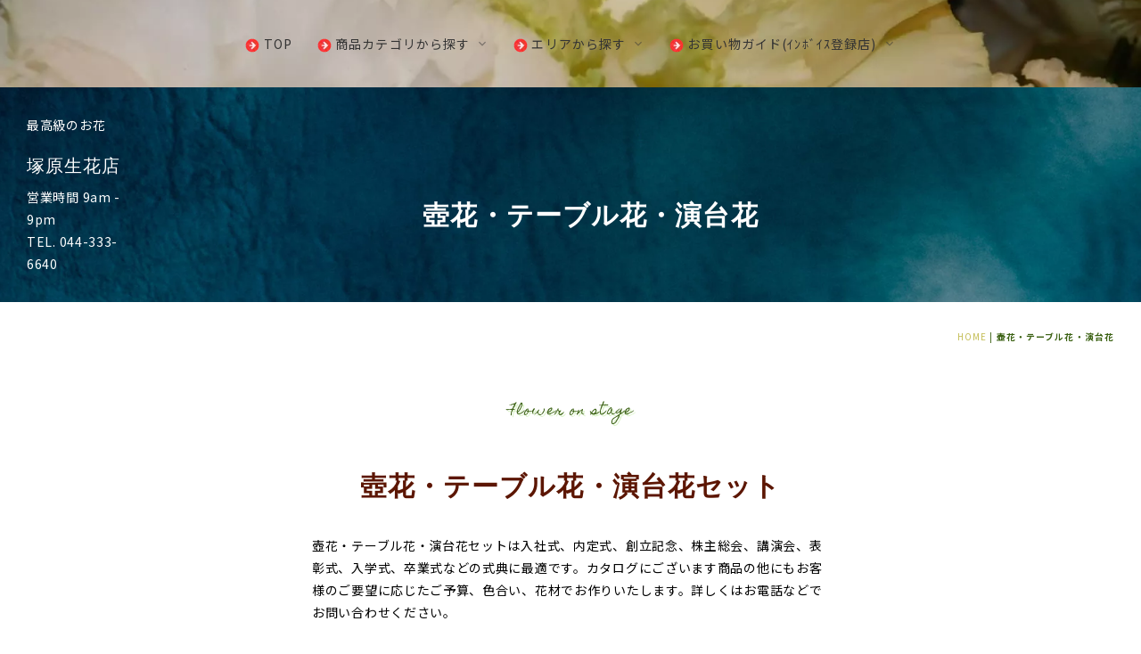

--- FILE ---
content_type: text/html
request_url: https://www.tsukahara-seikaten.co.jp/tsubobana.html
body_size: 9164
content:
<!DOCTYPE html>
<html lang="ja-JP">
 <head> 
  <meta charset="UTF-8"> 
  <meta http-equiv="content-type" content="text/html; charset=UTF-8"> 
  <link rel="dns-prefetch" href="//module.bindsite.jp"> 
  <link rel="dns-prefetch" href="//webfont-pub.weblife.me"> 
  <meta name="robots" content="index"> 
  <meta name="viewport" content="width=device-width, initial-scale=1"> 
  <meta name="description" content="壺花・テーブル花・演台花セットを川崎へ自社配送でお届けいたします。入社式、内定式、創立記念、株主総会、講演会、表彰式、入学式、卒業式などの式典に最適です。"> 
  <meta property="og:title" content="創業70年｜川崎で開催の式典に豪華な壺花・テーブル花・演台花お届け"> 
  <meta property="og:type" content="website"> 
  <meta property="og:image" content="https://www.tsukahara-seikaten.co.jp/bdflashinfo/thumbnail-large.png"> 
  <meta property="og:url" content="https://www.tsukahara-seikaten.co.jp/tsubobana.html"> 
  <meta property="og:site_name" content="塚原生花店｜創業70年花屋【川崎へ当日配達】最高級のお花｜送料無料"> 
  <meta property="og:description" content="壺花・テーブル花・演台花セットを川崎へ自社配送でお届けいたします。入社式、内定式、創立記念、株主総会、講演会、表彰式、入学式、卒業式などの式典に最適です。"> 
  <meta name="twitter:card" content="summary_large_image"> 
  <meta name="twitter:image" content="https://www.tsukahara-seikaten.co.jp/bdflashinfo/thumbnail-large.png"> 
  <meta name="note:card" content="summary_large_image"> 
  <link rel="canonical" href="https://www.tsukahara-seikaten.co.jp/tsubobana.html"> 
  <title>創業70年｜川崎で開催の式典に豪華な壺花・テーブル花・演台花お届け</title> 
  <link rel="stylesheet" type="text/css" href="_module/styles/bind.css?v=17.0.6" id="bind-css"> 
  <link rel="stylesheet" type="text/css" href="_dress/b13007s/base.css?1769527687891"> 
  <link rel="stylesheet" type="text/css" href="_dress/b13007s2bBillboard/base.css?1769527687891"> 
  <link rel="stylesheet" type="text/css" href="_dress/b13007s3Main3/base.css?1769527687891"> 
  <link rel="stylesheet" type="text/css" href="_dress/white/base.css?1769527687891"> 
  <link rel="stylesheet" type="text/css" href="_dress/b13007s2Footer/base.css?1769527687891"> 
  <link rel="stylesheet" type="text/css" href="_dress/b13007s2MainFooter/base.css?1769527687891"> 
  <link rel="stylesheet" type="text/css" href="https://fonts.googleapis.com/css?family=Homemade+Apple:regular&amp;display=swap"> 
  <link rel="stylesheet" type="text/css" href="https://fonts.googleapis.com/css?family=Yuji+Syuku&amp;display=swap"> 
  <link rel="stylesheet" type="text/css" href="https://fonts.googleapis.com/css?family=Noto+Sans+JP:100,200,300,regular,500,600,700,800,900&amp;display=swap"> 
  <link rel="stylesheet" type="text/css" href="https://fonts.googleapis.com/css?family=EB+Garamond:regular,500,600,700,800,italic,500italic,600italic,700italic,800italic&amp;display=swap"> 
  <link rel="stylesheet" type="text/css" href="tsubobana.css?1769527687895c0100" id="page-css">    
  <link rel="stylesheet" type="text/css" href="_csslinkbtn/btn-import.css?1769526052955" id="linkbtn-css"> 
  <script type="application/ld+json">
[
        {
        "@context": "https://schema.org",
        "@type": "WebSite",
        "name": "塚原生花店｜創業70年花屋【川崎へ当日配達】最高級のお花｜送料無料",
        "url": "https://www.tsukahara-seikaten.co.jp/"
    },
        {
        "@context": "https://schema.org",
        "@type": "WebPage",
        "@id": "https://www.tsukahara-seikaten.co.jp/tsubobana.html#webpage",
        "name": "壺花・テーブル花・演台花│塚原生花店｜創業70年花屋【川崎へ当日配達】最高級のお花｜送料無料",
        "url": "https://www.tsukahara-seikaten.co.jp/tsubobana.html",
        "description": "壺花・テーブル花・演台花セットを川崎へ自社配送でお届けいたします。入社式、内定式、創立記念、株主総会、講演会、表彰式、入学式、卒業式などの式典に最適です。",
        "image": "https://www.tsukahara-seikaten.co.jp/bdflashinfo/thumbnail.png",
        "datePublished": "2026-01-27T23:58:49Z",
        "dateModified": "2026-01-27T23:58:49Z"
    },
        {
        "@context": "https://schema.org",
        "@type": "LocalBusiness",
        "@id": "https://www.tsukahara-seikaten.co.jp/tsubobana.html#localbusiness",
        "name": "塚原生花店",
        "description": "当店は創業70年の花の専門店としておしゃれなプレゼント[贈り物]に相応しい最高品質のお花をお客様にお届けいたします。川崎周辺、大田区蒲田周辺、横浜鶴見周辺へ当日配達[当日宅配・当日配送]可能です。",
        "address":         {
            "@type": "PostalAddress",
            "addressCountry": "JP",
            "postalCode": "210-0835",
            "addressRegion": "神奈川県",
            "addressLocality": "川崎市川崎区",
            "streetAddress": "追分町1-3"
        },
        "telephone": "044-333-6640",
        "url": "https://www.tsukahara-seikaten.co.jp/",
        "image": "https://www.tsukahara-seikaten.co.jp/bdflashinfo/thumbnail.png",
        "openingHoursSpecification":         {
            "@type": "OpeningHoursSpecification",
            "dayOfWeek": "[Monday, Tuesday, Wednesday, Thursday, Friday, Saturday]",
            "opens": "09:00",
            "closes": "21:00"
        }
    }
]
</script> 
  <!-- Global site tag (gtag.js) - Google Analytics --> 
  <script async src="https://www.googletagmanager.com/gtag/js?id=UA-122411532-1"></script> 
  <script>
  window.dataLayer = window.dataLayer || [];
  function gtag(){dataLayer.push(arguments);}
  gtag('js', new Date());

  gtag('config', 'UA-122411532-1');
</script> 
 </head> 
 <body id="l-1" class="l-1 -dress_b13007s bd-webp" data-type="responsive" data-fontplus="1" data-ga-traking="true" data-page-animation="none"> 
  <div id="page" class="bg-window "> 
   <div class="bg-document"> 
    <noscript> 
     <div id="js-off"> 
      <img src="_module/images/noscript.gif" alt="Enable JavaScript in your browser. このウェブサイトはJavaScriptをオンにしてご覧下さい。"> 
     </div> 
    </noscript> 
    <div id="a-header" data-float="false" class="a-header   cssskin-_area_header"> 
     <header> 
      <div class="site_frame"> 
       <section> 
        <div id="bk155" class="b-megamenu c-padding_normal c-sp-padding_normal bd-webp -dress_white cssskin-_block_header" data-bk-id="bk155" data-shared="true" data-sharedname="_グローバルナビ" data-anim-speed="400" data-anim-sp-speed="400" data-anim-type="easeOutQuart" data-anim-sp-type="easeOutQuart"> 
         <nav> 
          <div id="js-globalNavigation" data-slide-type="rightSlide" data-btn-position="rightTop_fixed"> 
           <ul class=" megamenu-list"> 
            <li> 
             <div class=" b-megamenu_navigation"> 
              <a href="./" data-pid="1"> 
               <picture> 
                <source type="image/webp" srcset="_src/547/04_circle-red-right.webp?v=1769526052955"> 
                <img src="_src/547/04_circle-red-right.png?v=1769526052955" alt="LinkIcon" loading="lazy"> 
               </picture>TOP</a> 
             </div></li> 
            <li> 
             <div class=" b-megamenu_navigation"> 
              <picture> 
               <source type="image/webp" srcset="_src/548/04_circle-red-right.webp?v=1769526052955"> 
               <img src="_src/548/04_circle-red-right.png?v=1769526052955" alt="LinkIcon" loading="lazy"> 
              </picture>商品カテゴリから探す 
              <div class=" c-megamenu-icon_allow"> 
               <svg xmlns="http://www.w3.org/2000/svg" width="48" height="48" viewbox="0 0 48 48"> 
                <title>bottom_arrow</title> 
                <polygon points="24 32.83 10.59 19.41 13.41 16.59 24 27.17 34.59 16.59 37.41 19.41 24 32.83"></polygon> 
                <rect width="48" height="48" fill="none"></rect> 
               </svg> 
              </div> 
             </div> 
             <div class=" b-megamenu_contents"> 
              <div class=" column"> 
               <p class="c-lead">生花</p> 
               <ul class="c-list-sign"> 
                <li> <p class=" c-body"><span style="color:#000000;"><a href="flowerarrangement.html" data-pid="18">フラワーアレンジメント</a></span></p> </li> 
                <li> <p class=" c-body"><a href="bouquet.html" data-pid="20">花束</a></p> </li> 
                <li> <p class=" c-body"><a href="selectrose.html" data-pid="22">プロポーズに贈るバラ</a></p> </li> 
                <li> <p class=" c-body"><a href="happybirthday.html" data-pid="51">お誕生日・記念日に贈るバラ</a></p> </li> 
                <li> <p class=" c-body"><a href="stand.html" data-pid="23">御祝スタンド花</a></p> </li> 
                <li> <p class=" c-body"><a href="stand2.html" data-pid="187">ﾒﾝﾊﾞｰｶﾗｰ･ﾁｰﾑｶﾗｰｽﾀﾝﾄﾞ花</a></p> </li> 
                <li> <p class=" c-body"><a href="sharestand.html" data-pid="24">シェアスタンド花</a></p> </li> 
                <li> <p class=" c-body"><a href="tsubobana.html" data-mypid="25">壺花・ﾃｰﾌﾞﾙ花・演台花</a></p> </li> 
               </ul> 
              </div> 
              <div class=" column"> 
               <p class="c-lead">胡蝶蘭など</p> 
               <ul class="c-list-sign"> 
                <li> <p class=" c-body"><a href="orchid.html" data-pid="26">胡蝶蘭</a></p> </li> 
                <li> <p class=" c-body"><a href="orchid2.html" data-pid="27">鉢物・観葉植物</a></p> </li> 
                <li> <p class=" c-body"><a href="preservedflower.html" data-pid="29">プリザーブドフラワー</a></p> </li> 
               </ul> 
              </div> 
              <div class=" column"> 
               <p class="c-lead">特集ページ</p> 
               <ul class="c-list-sign"> 
                <li> <p class=" c-body"><a href="kaiteniwai.html" data-pid="46">開店祝・開業祝</a></p> </li> 
               </ul> 
              </div> 
              <div class=" column"> 
               <p class="c-lead">仏事</p> 
               <ul class="c-list-sign"> 
                <li> <p class=" c-body"><a href="osonae.html" data-pid="30">葬儀生花[ご供花]</a></p> </li> 
                <li> <p class=" c-body"><a href="osonae2.html" data-pid="31">枕花・お供えアレンジメント</a></p> </li> 
               </ul> 
              </div> 
             </div></li> 
            <li> 
             <div class=" b-megamenu_navigation"> 
              <picture> 
               <source type="image/webp" srcset="_src/550/04_circle-red-right.webp?v=1769526052955"> 
               <img src="_src/550/04_circle-red-right.png?v=1769526052955" alt="LinkIcon" loading="lazy"> 
              </picture>エリアから探す 
              <div class=" c-megamenu-icon_allow"> 
               <svg xmlns="http://www.w3.org/2000/svg" width="48" height="48" viewbox="0 0 48 48"> 
                <title>bottom_arrow</title> 
                <polygon points="24 32.83 10.59 19.41 13.41 16.59 24 27.17 34.59 16.59 37.41 19.41 24 32.83"></polygon> 
                <rect width="48" height="48" fill="none"></rect> 
               </svg> 
              </div> 
             </div> 
             <div class=" b-megamenu_contents"> 
              <div class=" column"> 
               <p class="c-lead">川崎エリア</p> 
               <ul class="c-list-sign"> 
                <li> <p class=" c-body"><a href="clubcitta.html" data-pid="33">クラブチッタ</a></p> </li> 
                <li> <p class=" c-body"><a href="culttzkawasaki.html" data-pid="34">カルッツ</a></p> </li> 
                <li> <p class=" c-body"><a href="muzakawasaki.html" data-pid="38">ミューザ</a></p> </li> 
                <li> <p class=" c-body"><a href="musashikosugi.html" data-pid="41">武蔵小杉・新丸子周辺へのお届け</a></p> </li> 
               </ul> 
              </div> 
              <div class=" column"> 
               <p class="c-lead">大田区・蒲田エリア</p> 
               <ul class="c-list-sign"> 
                <li> <p class=" c-body"><a href="hanayaotakamata.html" data-pid="44">大田区・蒲田周辺へのお届け</a></p> </li> 
               </ul> 
              </div> 
              <div class=" column"> 
               <p class="c-lead">横浜鶴見エリア</p> 
               <ul class="c-list-sign"> 
                <li> <p class=" c-body"><a href="hanayayokohamatsurumi.html" data-pid="43">横浜鶴見周辺へのお届け</a></p> </li> 
               </ul> 
              </div> 
             </div></li> 
            <li> 
             <div class=" b-megamenu_navigation"> 
              <picture> 
               <source type="image/webp" srcset="_src/551/04_circle-red-right.webp?v=1769526052955"> 
               <img src="_src/551/04_circle-red-right.png?v=1769526052955" alt="LinkIcon" loading="lazy"> 
              </picture>お買い物ガイド(ｲﾝﾎﾞｲｽ登録店) 
              <div class=" c-megamenu-icon_allow"> 
               <svg xmlns="http://www.w3.org/2000/svg" width="48" height="48" viewbox="0 0 48 48"> 
                <title>bottom_arrow</title> 
                <polygon points="24 32.83 10.59 19.41 13.41 16.59 24 27.17 34.59 16.59 37.41 19.41 24 32.83"></polygon> 
                <rect width="48" height="48" fill="none"></rect> 
               </svg> 
              </div> 
             </div> 
             <div class=" b-megamenu_contents"> 
              <div class=" column"> 
               <p class="c-lead">カタログ商品ご注文方法</p> 
               <ul class="c-list-sign"> 
                <li> <p class=" c-body"><a href="ordertel.html" data-pid="6">お電話</a></p> </li> 
                <li> <p class=" c-body"><a href="orderinternet.html" data-pid="7">インターネット</a></p> </li> 
                <li> <p class=" c-body"><a href="orderfax.html" data-pid="8">FAX</a></p> </li> 
                <li> <p class=" c-body"><a href="orderraiten.html" data-pid="9">ご来店</a></p> </li> 
               </ul> 
              </div> 
              <div class=" column"> 
               <p class="c-lead">当店へのアクセス・ご来店予約</p> 
               <ul class="c-list-sign"> 
                <li> <p class=" c-body"><a href="access.html" data-pid="10">アクセス・ご来店予約</a></p> </li> 
               </ul> 
              </div> 
              <div class=" column"> 
               <p class="c-lead">当店のこだわり・お名札・様々なサービス</p> 
               <ul class="c-list-sign"> 
                <li> <p class=" c-body"><a href="kodawari.html" data-pid="12">伝統とこだわり</a></p> </li> 
                <li> <p class=" c-body"><a href="nafuda.html" data-pid="15">お名札[立て札]レイアウト</a></p> </li> 
                <li> <p class=" c-body"><a href="service.html" data-pid="16">様々な無料サービス</a></p> </li> 
               </ul> 
              </div> 
             </div></li> 
           </ul> 
          </div> 
          <div id="spNavigationTrigger" class=" c-sp_navigation_btn"></div> 
         </nav> 
        </div> 
       </section> 
      </div> 
     </header> 
    </div> 
    <div id="a-ghost_header" data-effect="fade" data-float="true" class="a-ghost_header js-ghost_mode  cssskin-_block_ghost_header"> 
     <header> 
      <div class="site_frame"> 
       <section> 
        <div id="bk161" class="b-megamenu c-padding_normal c-sp-padding_normal cssskin-_block_ghost_header" data-bk-id="bk161" data-shared="true" data-sharedname="_ゴーストヘッダ" data-anim-speed="400" data-anim-sp-speed="400" data-anim-type="easeOutQuart" data-anim-sp-type="easeOutQuart"> 
         <nav> 
          <ul class=" megamenu-list"> 
           <li> 
            <div class=" b-megamenu_navigation"> 
             <a href="./" data-pid="1"> 
              <picture> 
               <source type="image/webp" srcset="_src/552/04_circle-red-right.webp?v=1769526052955"> 
               <img src="_src/552/04_circle-red-right.png?v=1769526052955" alt="LinkIcon" loading="lazy"> 
              </picture>TOP</a> 
            </div></li> 
           <li> 
            <div class=" b-megamenu_navigation"> 
             <picture> 
              <source type="image/webp" srcset="_src/553/04_circle-red-right.webp?v=1769526052955"> 
              <img src="_src/553/04_circle-red-right.png?v=1769526052955" alt="LinkIcon" loading="lazy"> 
             </picture>商品カテゴリから探す 
             <div class=" c-megamenu-icon_allow"> 
              <svg xmlns="http://www.w3.org/2000/svg" width="48" height="48" viewbox="0 0 48 48"> 
               <title>bottom_arrow</title> 
               <polygon points="24 32.83 10.59 19.41 13.41 16.59 24 27.17 34.59 16.59 37.41 19.41 24 32.83"></polygon> 
               <rect width="48" height="48" fill="none"></rect> 
              </svg> 
             </div> 
            </div> 
            <div class=" b-megamenu_contents"> 
             <div class=" column"> 
              <p class="c-lead">生花</p> 
              <ul class="c-list-sign"> 
               <li> <p class=" c-body"><span style="color:#000000;"><a href="flowerarrangement.html" data-pid="18">フラワーアレンジメント</a></span></p> </li> 
               <li> <p class=" c-body"><a href="bouquet.html" data-pid="20">花束</a></p> </li> 
               <li> <p class=" c-body"><a href="selectrose.html" data-pid="22">プロポーズに贈るバラ</a></p> </li> 
               <li> <p class=" c-body"><a href="happybirthday.html" data-pid="51">お誕生日・記念日に贈るバラ</a></p> </li> 
               <li> <p class=" c-body"><a href="stand.html" data-pid="23">御祝スタンド花</a></p> </li> 
               <li> <p class=" c-body"><a href="stand2.html" data-pid="187">ﾒﾝﾊﾞｰｶﾗｰ･ﾁｰﾑｶﾗｰｽﾀﾝﾄﾞ花</a></p> </li> 
               <li> <p class=" c-body"><a href="sharestand.html" data-pid="24">シェアスタンド花</a></p> </li> 
               <li> <p class=" c-body"><a href="tsubobana.html" data-mypid="25">壺花・ﾃｰﾌﾞﾙ花・演台花</a></p> </li> 
              </ul> 
             </div> 
             <div class=" column"> 
              <p class="c-lead">胡蝶蘭など</p> 
              <ul class="c-list-sign"> 
               <li> <p class=" c-body"><a href="orchid.html" data-pid="26">胡蝶蘭</a></p> </li> 
               <li> <p class=" c-body"><a href="orchid2.html" data-pid="27">鉢物・観葉植物</a></p> </li> 
               <li> <p class=" c-body"><a href="preservedflower.html" data-pid="29">プリザーブドフラワー</a></p> </li> 
              </ul> 
             </div> 
             <div class=" column"> 
              <p class="c-lead">特集ページ</p> 
              <ul class="c-list-sign"> 
               <li> <p class=" c-body"><a href="kaiteniwai.html" data-pid="46">開店祝・開業祝</a></p> </li> 
              </ul> 
             </div> 
             <div class=" column"> 
              <p class="c-lead">仏事</p> 
              <ul class="c-list-sign"> 
               <li> <p class=" c-body"><a href="osonae.html" data-pid="30">葬儀生花[ご供花]</a></p> </li> 
               <li> <p class=" c-body"><a href="osonae2.html" data-pid="31">枕花・お供えアレンジメント</a></p> </li> 
              </ul> 
             </div> 
            </div></li> 
           <li> 
            <div class=" b-megamenu_navigation"> 
             <picture> 
              <source type="image/webp" srcset="_src/555/04_circle-red-right.webp?v=1769526052955"> 
              <img src="_src/555/04_circle-red-right.png?v=1769526052955" alt="LinkIcon" loading="lazy"> 
             </picture>エリアから探す 
             <div class=" c-megamenu-icon_allow"> 
              <svg xmlns="http://www.w3.org/2000/svg" width="48" height="48" viewbox="0 0 48 48"> 
               <title>bottom_arrow</title> 
               <polygon points="24 32.83 10.59 19.41 13.41 16.59 24 27.17 34.59 16.59 37.41 19.41 24 32.83"></polygon> 
               <rect width="48" height="48" fill="none"></rect> 
              </svg> 
             </div> 
            </div> 
            <div class=" b-megamenu_contents"> 
             <div class=" column"> 
              <p class="c-lead">川崎周辺エリア</p> 
              <ul class="c-list-sign"> 
               <li> <p class=" c-body"><a href="clubcitta.html" data-pid="33">クラブチッタ</a></p> </li> 
               <li> <p class=" c-body"><a href="culttzkawasaki.html" data-pid="34">カルッツ</a></p> </li> 
               <li> <p class=" c-body"><a href="muzakawasaki.html" data-pid="38">ミューザ</a></p> </li> 
               <li> <p class=" c-body"><a href="musashikosugi.html" data-pid="41">武蔵小杉・新丸子周辺へのお届け</a></p> </li> 
              </ul> 
             </div> 
             <div class=" column"> 
              <p class="c-lead">大田区・蒲田へのお届け</p> 
              <ul class="c-list-sign"> 
               <li> <p class=" c-body"><a href="hanayaotakamata.html" data-pid="44">大田区・蒲田周辺へのお届け</a></p> </li> 
              </ul> 
             </div> 
             <div class=" column"> 
              <p class="c-lead">横浜鶴見へのお届け</p> 
              <ul class="c-list-sign"> 
               <li> <p class=" c-body"><a href="hanayayokohamatsurumi.html" data-pid="43">横浜鶴見周辺へのお届け</a></p> </li> 
              </ul> 
             </div> 
            </div></li> 
           <li> 
            <div class=" b-megamenu_navigation"> 
             <picture> 
              <source type="image/webp" srcset="_src/556/04_circle-red-right.webp?v=1769526052955"> 
              <img src="_src/556/04_circle-red-right.png?v=1769526052955" alt="LinkIcon" loading="lazy"> 
             </picture>お買い物ガイド(ｲﾝﾎﾞｲｽ登録店) 
             <div class=" c-megamenu-icon_allow"> 
              <svg xmlns="http://www.w3.org/2000/svg" width="48" height="48" viewbox="0 0 48 48"> 
               <title>bottom_arrow</title> 
               <polygon points="24 32.83 10.59 19.41 13.41 16.59 24 27.17 34.59 16.59 37.41 19.41 24 32.83"></polygon> 
               <rect width="48" height="48" fill="none"></rect> 
              </svg> 
             </div> 
            </div> 
            <div class=" b-megamenu_contents"> 
             <div class=" column"> 
              <p class="c-lead">カタログ商品ご注文方法</p> 
              <ul class="c-list-sign"> 
               <li> <p class=" c-body"><a href="ordertel.html" data-pid="6">お電話</a></p> </li> 
               <li> <p class=" c-body"><a href="orderinternet.html" data-pid="7">インターネット</a></p> </li> 
               <li> <p class=" c-body"><a href="orderfax.html" data-pid="8">FAX</a></p> </li> 
               <li> <p class=" c-body"><a href="orderraiten.html" data-pid="9">ご来店</a></p> </li> 
              </ul> 
             </div> 
             <div class=" column"> 
              <p class="c-lead">当店へのアクセス・ご来店予約</p> 
              <ul class="c-list-sign"> 
               <li> <p class=" c-body"><a href="access.html" data-pid="10">アクセス・ご来店予約</a></p> </li> 
              </ul> 
             </div> 
             <div class=" column"> 
              <p class="c-lead">当店のこだわり・お名札・様々なサービス</p> 
              <ul class="c-list-sign"> 
               <li> <p class=" c-body"><a href="kodawari.html" data-pid="12">伝統とこだわり</a></p> </li> 
               <li> <p class=" c-body"><a href="nafuda.html" data-pid="15">お名札[立て札]レイアウト</a></p> </li> 
               <li> <p class=" c-body"><a href="service.html" data-pid="16">様々な無料サービス</a></p> </li> 
              </ul> 
             </div> 
            </div></li> 
          </ul> 
         </nav> 
        </div> 
       </section> 
      </div> 
     </header> 
    </div> 
    <div id="a-billboard" class="a-billboard    cssskin-_area_billboard"> 
     <div class="site_frame"> 
      <section> 
       <div id="bk156" class="b-both_diff -right_large -sp-single_column c-space_narrow c-sp-space_narrow c-sp-padding_normal bd-webp -dress_b13007s2bBillboard cssskin-_block_billboard" data-bk-id="bk156" data-shared="true" data-sharedname="_ビルボード"> 
        <div class=" g-column"> 
         <div class=" column -col4 -col_sub"> 
          <p class=" c-body"><span class=" c-center">最高級のお花</span></p> 
          <h4 class=" c-small_headline"><span><a href="./" data-pid="1">塚原生花店</a></span></h4> 
          <p class=" c-body"><span class=" c-center">営業時間&nbsp;9am - 9pm</span></p> 
          <div class=" c-body c-left"> 
           <span>TEL. 044-333-6640</span> 
          </div> 
         </div> 
         <div class=" column -col8 -col_main"> 
          <h3 class=" c-large_headline">壺花・テーブル花・演台花</h3> 
         </div> 
        </div> 
       </div> 
      </section> 
     </div> 
    </div> 
    <main> 
     <div id="a-site_contents" class="a-site_contents  noskin"> 
      <article> 
       <div class="site_frame"> 
        <div class="g-column"> 
         <div id="a-main" class="a-main column -col12 "> 
          <section> 
           <div id="bk157" class="b-plain c-space_normal c-sp-space_normal c-padding_normal c-sp-padding_normal bd-sm-smart cssskin-_block_main" data-bk-id="bk157" data-shared="true" data-sharedname="_パンくず"> 
            <div class=" column -column1"> 
             <div class="c-credit c-right"> 
              <div class="c-breadcrumb"> 
               <a href="./" data-pid="1">HOME</a> | 
               <em>壺花・テーブル花・演台花</em> 
              </div> 
             </div> 
            </div> 
           </div> 
           <div id="bk557" class="b-plain c-space_normal c-sp-space_normal c-padding_normal c-sp-padding_normal cssskin-_block_main" data-bk-id="bk557"> 
            <div class=" column -column1"> 
             <div class="c-lead c-center">
               Flower on stage 
             </div> 
             <h3 class="lead c-large_headline c-center"><span style="color:#5c1603;" class=" c-center"><span style="background-color:#ffffff;"><span style="background-color:#ffffff;" data-sitecolor-text="#5C1603">壺花・テーブル花・演台花セット</span></span></span></h3> 
             <p class=" c-body"><span style="background-color:#ffffff; color:#000000;">壺花・テーブル花・演台花セットは入社式、内定式、創立記念、株主総会、講演会、表彰式、入学式、卒業式などの式典に最適です。カタログにございます商品の他にもお客様のご要望に応じたご予算、色合い、花材でお作りいたします。詳しくはお電話などでお問い合わせください。</span></p> 
            </div> 
           </div> 
           <div id="bk6850" class="b-plain c-space_normal c-sp-space_normal c-padding_narrow c-sp-padding_narrow cssskin-_block_main" data-bk-id="bk6850" data-shared="true" data-sharedname="_自社配送地域簡易版"> 
            <div class=" column -column1"> 
             <div class=" c-body c-left"> 
              <hr class="c-hr"> 
              <span style="background-color:#ffff00;"><span data-sitecolor-hl="" class=" d-bold">川崎区周辺・川崎駅周辺などへ送料無料で当日配達可能です。詳しくは下記をご覧ください。</span></span> 
              <hr class="c-hr"> 
             </div> 
            </div> 
           </div> 
           <div id="bk651" class="b-headlines c-space_narrow c-sp-space_narrow c-padding_normal c-sp-padding_normal bd-webp -dress_b13007s3Main3 cssskin-_block_main -js-bindZoom" data-bk-id="bk651"> 
            <div class=" g-column -col4 -sp-col2 -no_spacing"> 
             <div class=" column -column1"> 
              <div class=" c-body c-center"> 
               <div style="color:#000000;"> 
                <div class="c-img   "> 
                 <a href="_src/194/201902030372.jpg?v=1769526052955" class="js-zoomImage" rel="width=640,height=480"> 
                  <picture> 
                   <source type="image/webp" srcset="_src/193/201902030372.webp?v=1769526052955"> 
                   <img src="_src/193/201902030372.jpg?v=1769526052955" width="640" height="480" alt="" id="imgsrc193_1" loading="lazy"> 
                  </picture></a> 
                </div> 
               </div> 
              </div> 
              <div class=" c-body c-center"> 
               <span><span class=" d-bold"><span style="color:#000000;"><span style="color:#132037;" data-font-size="small"><span style="color:#333333;">si-1201 式典花(壺花)</span></span></span></span></span> 
              </div> 
              <div class=" c-body c-center"> 
               <span><span class=" d-bold">13,200円(税込)</span></span> 
              </div> 
              <div class="c-note c-center"> 
               <span style="color:#000000;" class=" d-small_font"><a href="https://tsukahara.cart.fc2.com/ca19/138/p-r19-s/"><span class="bindicon-circle-right"></span>ｲﾝﾀｰﾈｯﾄでのご注文</a></span> 
              </div> 
              <hr class="c-hr"> 
              <div class="c-note c-center"> 
               <span class=" d-small_font"><a href="howtoorder.html" data-pid="252"><span class="bindicon-circle-right"></span>お電話でのご注文等</a></span> 
              </div> 
             </div> 
             <div class=" column -column2"> 
              <div class=" c-body c-center"> 
               <div style="color:#000000;"> 
                <div class="c-img   "> 
                 <a href="_src/196/20100311001.jpg?v=1769526052955" class="js-zoomImage" rel="width=640,height=480"> 
                  <picture> 
                   <source type="image/webp" srcset="_src/195/20100311001.webp?v=1769526052955"> 
                   <img src="_src/195/20100311001.jpg?v=1769526052955" width="640" height="480" alt="" id="imgsrc195_1" loading="lazy"> 
                  </picture></a> 
                </div> 
               </div> 
              </div> 
              <div class=" c-body c-center"> 
               <span><span class=" d-bold"><span style="background-color:#ffffff; color:#333333;">si-1501 式典花(壺花)</span></span></span> 
              </div> 
              <div class=" c-body c-center"> 
               <span><span class=" d-bold"><span style="background-color:#ffffff;" data-font-size="16px">16,500円(税込)</span></span></span> 
              </div> 
              <div class="c-note c-center"> 
               <span style="color:#000000;" class=" d-small_font"><a href="https://tsukahara.cart.fc2.com/ca19/139/p-r19-s/"><span class="bindicon-circle-right"></span>ｲﾝﾀｰﾈｯﾄでのご注文</a></span> 
              </div> 
              <hr class="c-hr"> 
              <div class="c-note c-center"> 
               <span class=" d-small_font"><a href="howtoorder.html" data-pid="252"><span class="bindicon-circle-right"></span>お電話でのご注文等</a></span> 
              </div> 
             </div> 
             <div class=" column -column3"> 
              <div class=" c-body c-center"> 
               <div style="color:#000000;"> 
                <div class="c-img   "> 
                 <a href="_src/198/201809152181.jpg?v=1769526052955" class="js-zoomImage" rel="width=640,height=480"> 
                  <picture> 
                   <source type="image/webp" srcset="_src/197/201809152181.webp?v=1769526052955"> 
                   <img src="_src/197/201809152181.jpg?v=1769526052955" width="640" height="480" alt="" id="imgsrc197_1" loading="lazy"> 
                  </picture></a> 
                </div> 
               </div> 
              </div> 
              <div class=" c-body c-center"> 
               <span style="color:#000000;"><span class=" d-bold"><span style="background-color:#ffffff;"><span style="background-color:#ffffff; color:#333333;">si-2001 式典花(壺花)</span> </span></span></span> 
              </div> 
              <div class=" c-body c-center"> 
               <span style="color:#000000;"><span class=" d-bold"><span style="background-color:#ffffff;">22,000円(税込)</span></span></span> 
              </div> 
              <div class="c-note c-center"> 
               <span style="color:#000000;" class=" d-small_font"><a href="https://tsukahara.cart.fc2.com/ca19/140/p-r19-s/"><span class="bindicon-circle-right"></span>ｲﾝﾀｰﾈｯﾄでのご注文</a></span> 
              </div> 
              <hr class="c-hr"> 
              <div class="c-note c-center"> 
               <span class=" d-small_font"><a href="howtoorder.html" data-pid="252"><span class="bindicon-circle-right"></span>お電話でのご注文等</a></span> 
              </div> 
             </div> 
             <div class=" column -column4 -column-lasts"> 
              <div class=" c-body c-center"> 
               <div style="color:#000000;"> 
                <div class="c-img   "> 
                 <a href="_src/14205/20250808_123738.jpg?v=1769526052955" class="js-zoomImage" rel="width=640,height=480"> 
                  <picture> 
                   <source type="image/webp" srcset="_src/14204/20250808_123738.webp?v=1769526052955"> 
                   <img src="_src/14204/20250808_123738.jpg?v=1769526052955" width="640" height="480" alt="" id="imgsrc14204_1" loading="lazy"> 
                  </picture></a> 
                </div> 
               </div> 
              </div> 
              <div class=" c-body c-center"> 
               <span style="color:#000000;"><span class=" d-bold"><span style="background-color:#ffffff;"><span style="background-color:#ffffff; color:#333333;">si-2002 テーブル花</span></span></span></span> 
              </div> 
              <div class=" c-body c-center"> 
               <span style="color:#000000;"><span class=" d-bold"><span style="background-color:#ffffff;">22,000円(税込)</span></span></span> 
              </div> 
              <div class="c-note c-center"> 
               <span style="color:#000000;" class=" d-small_font"><a href="https://tsukahara.cart.fc2.com/ca19/370/p-r19-s/"><span class="bindicon-circle-right"></span>ｲﾝﾀｰﾈｯﾄでのご注文</a></span> 
              </div> 
              <hr class="c-hr"> 
              <div class="c-note c-center"> 
               <span class=" d-small_font"><a href="howtoorder.html" data-pid="252"><span class="bindicon-circle-right"></span>お電話でのご注文等</a></span> 
              </div> 
             </div> 
             <div class=" column -column1"> 
              <div class=" c-body c-center"> 
               <div style="color:#000000;"> 
                <div class="c-img   "> 
                 <a href="_src/12582/202411230052.jpg?v=1769526052955" class="js-zoomImage" rel="width=640,height=480"> 
                  <picture> 
                   <source type="image/webp" srcset="_src/12581/202411230052.webp?v=1769526052955"> 
                   <img src="_src/12581/202411230052.jpg?v=1769526052955" width="640" height="480" alt="" id="imgsrc12581_1" loading="lazy"> 
                  </picture></a> 
                </div> 
               </div> 
              </div> 
              <div class=" c-body c-center"> 
               <span style="color:#000000;"><span class=" d-bold"><span style="background-color:#ffffff;"><span style="background-color:#ffffff; color:#333333;">si-3501 演台花セット</span></span></span></span> 
              </div> 
              <div class=" c-body c-center"> 
               <span style="color:#000000;"><span class=" d-bold"><span style="background-color:#ffffff;">38,500円(税込)</span></span></span> 
              </div> 
              <div class="c-note c-center"> 
               <span style="color:#000000;" class=" d-small_font"><a href="https://tsukahara.cart.fc2.com/ca19/509/p-r-s5/"><span class="bindicon-circle-right"></span>ｲﾝﾀｰﾈｯﾄでのご注文</a></span> 
              </div> 
              <hr class="c-hr"> 
              <div class="c-note c-center"> 
               <span class=" d-small_font"><a href="howtoorder.html" data-pid="252"><span class="bindicon-circle-right"></span>お電話でのご注文等</a></span> 
              </div> 
              <p class=" c-body"><span class=" d-small_font">※演台花セットは演台と演台脇に置くお花のセットです。ご希望のお色でご用意させて頂きます。お気軽にお問い合わせください。</span></p> 
             </div> 
            </div> 
           </div> 
           <div id="bk6972" class="b-plain c-space_normal c-sp-space_normal c-padding_narrow c-sp-padding_narrow cssskin-_block_main" data-bk-id="bk6972" data-shared="true" data-sharedname="_自社配送地域タイトル"> 
            <div class=" column -column1"> 
             <div class="c-lead c-center"> 
              <span>Delivery Area</span> 
             </div> 
             <h3 class=" c-large_headline c-center">無料配達地域など</h3> 
            </div> 
           </div> 
           <div id="bk5034" class="b-plain c-space_narrow c-sp-space_narrow c-padding_narrow c-sp-padding_narrow cssskin-_block_main" data-bk-id="bk5034" data-shared="true" data-sharedname="_自社配送地域"> 
            <div class=" column -column1"> 
             <h4 class=" c-small_headline c-center">【無料配達地域など】</h4> 
             <div class=" c-body c-left"> 
              <span style="color:#ff0000;"> 
               <div data-sitecolor-text="" class=" d-bold"> 
                <div class="c-img c-fright  "> 
                 <picture> 
                  <source type="image/webp" srcset="_src/6356/20210722001.webp?v=1769526052955"> 
                  <img src="_src/6356/20210722001.jpg?v=1769526052955" width="120" height="89" alt="" id="imgsrc6356_1" loading="lazy"> 
                 </picture> 
                </div> 
                <span style="background-color:#ffffff; color:#ff0000;" data-sitecolor-text="" data-sitecolor-hl=""><span style="color:#000000;" data-sitecolor-text="" data-sitecolor-hl="">〈お届け商品合計5,500円(税込)以上〉川崎駅周辺、川崎市川崎区*、クラブチッタ、カルッツかわさき、ミューザ川崎、<span style="background-color:#ffffff; color:#000000;">スペルノーヴァ川崎</span>など</span></span> 
               </div></span> 
             </div> 
             <div class=" c-body c-left"> 
              <span style="background-color:#ffffff;"><span class=" d-bold"><span style="color:#000000;">※川崎市幸区、川崎市中原区、武蔵小杉周辺、横浜市鶴見区、鶴見駅周辺、東京都大田区、蒲田周辺に関してはお問い合わせください。</span></span></span> 
             </div> 
             <p class=" c-body"><span class=" d-small_font">*川崎区臨海地区はお問い合わせください。　</span></p> 
             <div class=" c-body c-left"> 
              <span style="background-color:#ffffff; color:#000000;"><span style="background-color:#c5eda7;">☆無料配達地域の詳しい範囲については、お気軽にお電話・LINEなどでお問い合わせください。</span></span> 
             </div> 
             <p class=" c-body"><span style="background-color:#C5EDA7;">☆無料配達のイベント会場について詳しくは<span class=" d-underline"><span class=" d-bold">下記①</span></span>をご覧ください。</span></p> 
             <div class=" c-body c-left">
               &nbsp; 
             </div> 
             <h4 class=" c-small_headline c-center">【お問い合わせ地域】</h4> 
             <p class=" c-body"><span class=" d-bold">川崎市高津区・宮前区・多摩区・麻生区、溝の口、大森、羽田など</span></p> 
             <div class=" c-body c-left">
               ☆お問い合わせ地域へのお届けについてはお気軽にお電話・LINEなどでお問い合わせください。可能な限り、自社当日配送で対応させて頂きます。詳しくは 
              <span class=" d-underline"><span class=" d-bold">下記②</span></span>をご覧ください。 
             </div> 
            </div> 
           </div> 
           <div id="bk17334" class="b-accordion b-accordion_contents c-space_narrow c-sp-space_narrow c-padding_narrow c-sp-padding_narrow cssskin-_block_main" data-bk-id="bk17334" data-shared="true" data-sharedname="_お問い合わせ地域" data-open-columns="allClose"> 
            <div class=" g-column"> 
             <div class=" b-accordion_navigation"> 
              <a href="#" class=" js-link_scroller"><span class="bindicon-circled_one"></span>無料配達のイベント会場など　<span class="bindicon-plus2"></span></a> 
             </div> 
             <div class=" accordion-content"> 
              <div class=" column"> 
               <div class=" c-body c-left"> 
                <span style="color:#ff0000;"> 
                 <div data-sitecolor-text="" class=" d-bold"> 
                  <div class="c-img c-fright  "> 
                   <picture> 
                    <source type="image/webp" srcset="_src/12833/20210722002.webp?v=1769526052955"> 
                    <img src="_src/12833/20210722002.jpg?v=1769526052955" width="120" height="90" alt="" id="imgsrc12833_1" loading="lazy"> 
                   </picture> 
                  </div> 
                 </div></span> 
                <span class=" d-bold">〈お届け商品合計5,500円(税込)以上〉クラブチッタ、カルッツかわさき、川崎日航ホテル、川崎セルビアンナイト、川崎能楽堂、</span> 
                <span class=" d-bold">富士通スタジアム川崎、大島劇場、ミューザ川崎、ラゾーナ川崎プラザソル、スペルノーヴァ川崎、川崎市産業振興会館など</span> 
               </div> 
               <div class=" c-body c-left">
                 ※川崎市幸市民館、鶴見区民文化センターサルビアホール、鶴見公会堂、大田区民ホール・アプリコ、日本工学院アリーナ、大田区総合体育館に関してはお問い合わせください。 
               </div> 
               <div class=" c-body c-left">
                 ☆無料配達のイベント会場について詳しくはお気軽にお電話・LINEなどでお問い合わせください。 
               </div> 
              </div> 
             </div> 
             <div class=" b-accordion_navigation"> 
              <a href="#" class=" js-link_scroller"><span class="bindicon-circled_two"></span>お問い合わせ地域　<span class="bindicon-plus2"></span></a> 
             </div> 
             <div class=" accordion-content"> 
              <div class=" column"> 
               <p class=" c-body">新川崎、鹿島田、日吉、溝の口、二子玉川、新横浜・綱島、平和島、大森、羽田、川崎市高津区、川崎市宮前区、川崎市多摩区、川崎市麻生区、横浜市港北区、横浜市神奈川区など</p> 
               <div class=" c-body c-left">
                 ☆お問い合わせ地域へのお届けについてはお気軽にお電話・LINEなどでお問い合わせください。可能な限り、自社当日配送で対応させて頂きます。 
               </div> 
               <div class=" c-body c-center"> 
                <a href="tel:044-333-6640" class="btn-default"><span class="bindicon-phone2"></span>044-333-6640</a>　 
                <a href="https://lin.ee/lIh3wTt"><img height="36" border="0" src="https://scdn.line-apps.com/n/line_add_friends/btn/ja.png" width="120"></a> 
               </div> 
              </div> 
             </div> 
             <div class=" b-accordion_navigation"> 
              <a href="#" class=" js-link_scroller"><span class="bindicon-circled_three"></span>自社配送【安心の手渡しお届け】　<span class="bindicon-plus2"></span></a> 
             </div> 
             <div class=" accordion-content"> 
              <div class=" column"> 
               <h4 class=" c-small_headline c-left">自社配送体制【安心の手渡しお届け】</h4> 
               <p class=" c-body"><span style="color:#ff0000;"> </span></p> 
               <div data-sitecolor-text="" class=" d-bold"> 
                <div class="c-img c-fright  "> 
                 <picture> 
                  <source type="image/webp" srcset="_src/12841/20210722001.webp?v=1769526052955"> 
                  <img src="_src/12841/20210722001.jpg?v=1769526052955" width="120" height="89" alt="" id="imgsrc12841_1" loading="lazy"> 
                 </picture> 
                </div> 
               </div>・自社配送地域では、花の扱いに慣れた当店のスタッフが、丁寧にお届けするよう常に心がけています。また大きな商品や重い商品などはご指定の場所までお届けするなど、専門店としての心配りを常に忘れないようお届けに伺っております。 
               <br> 
               <br>・自社配送体制により、急なご注文にも迅速な対応が可能です。また、自社配送地域外でも極力、自社配送でお届けするよう心がけております。詳しくはお気軽にお電話でお問い合わせください。 
               <br>&nbsp; 
               <p></p> 
               <h4 class=" c-small_headline c-left">即日配送・翌日配送・時間指定お届け可能</h4> 
               <p class=" c-body">当店では即日配達・翌日配達可能です。自社配送によりご指定のお時間にお客様のもとに迅速にお届けいたします。</p> 
              </div> 
             </div> 
            </div> 
           </div> 
          </section> 
         </div> 
        </div> 
       </div> 
      </article> 
     </div> 
    </main> 
    <div id="a-footer" data-float="false" class="a-footer   cssskin-_area_footer"> 
     <footer> 
      <div class="site_frame"> 
       <div id="bk160" class="b-plain c-space_normal c-sp-space_normal c-sp-padding_normal bd-webp -dress_b13007s2MainFooter cssskin-_block_footer" data-bk-id="bk160" data-shared="true" data-sharedname="_フッタタイトル"> 
        <div class=" column -column1"> 
         <h4 class=" c-small_headline">&nbsp;<span class=" c-center">専門店の最高級のお花</span></h4> 
         <h1 class="lead c-page_title"> 
          <div class=" d-smallest_font"> 
           <span>塚原生花店</span> 
           <div class="c-img   "> 
            <picture> 
             <source type="image/webp" srcset="_src/734/20180510save20180624.webp?v=1769526052955"> 
             <img src="_src/734/20180510save20180624.jpg?v=1769526052955" width="50" height="65" alt="" id="imgsrc734_1" loading="lazy"> 
            </picture> 
           </div> 
          </div></h1> 
         <p class=" c-body"><span class=" c-center"><span>お電話・</span>LINE・</span>ﾒｰﾙ<span class=" c-center"><span>でのお問合せ・ご注文</span>【</span>電話受付9時～21時<span class=" c-center">】</span></p> 
         <div class=" c-body c-center"> 
          <a href="tel:044-333-6640" class="btn-default"><span class="bindicon-phone2"></span>044-333-6640</a>　 
          <a href="https://lin.ee/lIh3wTt"><img height="36" border="0" src="https://scdn.line-apps.com/n/line_add_friends/btn/ja.png" width="120"></a> 
         </div> 
         <p class=" c-body"><span class=" c-center">E-mail. info@tsukahara-seikaten.co.jp </span><br>神奈川県川崎市川崎区追分町1-3　<span style="color:#000000;" data-sitecolor-text="">FAX. 044-271-6701</span><br><span style="background-color:#000000; color:#ffffff;"><span data-sitecolor-text="" data-sitecolor-hl="" class=" d-bold">【振込先口座】みずほ銀行川崎支店　普通預金1637665　有限会社塚原生花店</span></span><span>　※恐れ入りますが、振込手数料はお客様のご負担とさせて頂きます。</span><br>≪法人のお客様へ≫当店はインボイス制度登録店です。</p> 
        </div> 
       </div> 
       <div id="bk558" class="b-plain c-space_normal c-sp-space_normal c-sp-padding_normal bd-webp -dress_b13007s2Footer cssskin-_block_footer" data-bk-id="bk558" data-shared="true" data-sharedname="_フッタメニュー"> 
        <div class=" column -column1"> 
         <nav> 
          <div class=" -menu_center"> 
           <ul class="c-menu -menu_a menu-parts"> 
            <li><a href="company.html" data-pid="2">会社概要</a></li> 
            <li><a href="privacy.html" data-pid="3">ﾌﾟﾗｲﾊﾞｼｰﾎﾟﾘｼｰ</a></li> 
            <li><a href="law.html" data-pid="4">特定商取引法に関する記述</a></li> 
            <li><a href="https://tsukahara.exblog.jp/">ブログ</a></li> 
           </ul> 
          </div> 
         </nav> 
        </div> 
       </div> 
       <div id="bk652" class="b-plain c-space_normal c-sp-space_normal cssskin-_block_footer" data-bk-id="bk652" data-shared="true" data-sharedname="_コピーライト"> 
        <div class=" column -column1"> 
         <p class="c-credit"><span class=" c-center">Copyright </span>Tsukahara seikaten<span class=" c-center">. All Rights Reserved.</span></p> 
        </div> 
       </div> 
      </div> 
     </footer> 
    </div> 
    <div id="w-top-left" class="w-base w-top w-left"> 
     <div id="bk4794" class="b-plain" data-bk-id="bk4794"> 
      <div class=" column -column1"> 
      </div> 
     </div> 
    </div> 
    <div id="w-top-right" class="w-base w-top w-right"> 
     <div id="bk162" class="b-plain" data-bk-id="bk162"> 
      <div class=" column -column1"> 
      </div> 
     </div> 
    </div> 
    <div id="w-middle-left" class="w-base w-middle w-left"> 
     <div id="bk163" class="b-plain" data-bk-id="bk163"> 
      <div class=" column -column1"> 
      </div> 
     </div> 
    </div> 
    <div id="w-middle-right" class="w-base w-middle w-right"> 
     <div id="bk164" class="b-plain" data-bk-id="bk164"> 
      <div class=" column -column1"> 
      </div> 
     </div> 
    </div> 
    <div id="w-bottom-left" class="w-base w-bottom w-left" data-disp-on-scroll="true" data-disp-close-btn="true"> 
     <div id="bk870" class="b-plain c-sp-space_normal c-sp-padding_normal is-sp-hide" data-bk-id="bk870" data-shared="true" data-sharedname="_ウィジェットページタイトルフッター"> 
      <div class=" column -column1"> 
       <div class=" c-body c-center"> 
        <span style="background-color:#c9daf8;" data-sitecolor-hl="" class=" d-smallest_font">お電話・LINEでの</span> 
       </div> 
       <div class=" c-body c-center"> 
        <span style="background-color:#c9daf8;" class=" d-smallest_font">お問い合わせ・ご注文</span> 
       </div> 
       <div class=" c-body c-center"> 
        <span style="background-color:#c9daf8;" class=" d-small_font"><span class=" d-bold"><span class=" c-center">TEL. 044-333-6640</span></span></span> 
       </div> 
       <div class=" c-body c-center"> 
        <span style="background-color:#c9daf8;" class=" d-smallest_font c-center">【電話受付9時～21時】</span> 
       </div> 
       <div class=" c-body c-center"> 
        <span style="background-color:#c9daf8;" class=" d-smallest_font c-center"><a href="https://lin.ee/lIh3wTt"><img height="36" border="0" src="https://scdn.line-apps.com/n/line_add_friends/btn/ja.png" width="80"></a></span> 
       </div> 
       <div class=" c-body c-center"> 
        <span class=" d-smallest_font c-center"><a href="howtoorder.html" data-pid="252" class="contact_widget"><span class="bindicon-circle-right"></span>ご注文方法</a></span> 
       </div> 
       <div class=" c-body c-center"> 
        <span class=" d-smallest_font"><a href="access.html" data-pid="10" class="contact_widget"><span class="bindicon-circle-right"></span>ｱｸｾｽ</a></span> 
       </div> 
       <div class=" c-body c-center"> 
        <span style="background-color:#c9daf8;" class=" d-smallest_font"><span class=" d-bold"><span style="color:#ff0000;" data-sitecolor-text="">【無料】商品画像・</span></span></span> 
       </div> 
       <div class=" c-body c-center"> 
        <span style="background-color:#c9daf8;" class=" d-smallest_font"><span class=" d-bold"><span style="color:#ff0000;" data-sitecolor-text="">お名札確認サービス</span></span></span> 
       </div> 
       <div class=" c-body c-center"> 
        <span style="background-color:#ffff00; color:#ff0000;" class=" d-smallest_font"><span data-sitecolor-text="" data-sitecolor-hl="" class=" d-bold">インボイス登録店です</span></span> 
       </div> 
      </div> 
     </div> 
    </div> 
    <div id="w-bottom-right" class="w-base w-bottom w-right" data-disp-on-scroll="true" data-disp-close-btn="true"> 
     <div id="bk165" class="b-headlines c-space_normal c-sp-space_init is-pc-hide" data-bk-id="bk165" data-shared="true" data-sharedname="_ウィジェットSNS"> 
      <div class=" column -column1"> 
       <div class=" c-body c-center"> 
        <span style="background-color:#c9daf8; color:#000000;" class=" d-smallest_font"><span data-sitecolor-text="" data-sitecolor-hl="" class=" c-center">お電話・LINEでのお問合せ・ご注文&nbsp;</span></span> 
       </div> 
       <div class=" c-body c-center"> 
        <span style="color:#ff0000;" class=" d-smallest_font"><span style="background-color:#c9daf8; color:#000000;">【電話受付9時～21時】</span><a href="https://lin.ee/lIh3wTt"><img height="36" border="0" src="https://scdn.line-apps.com/n/line_add_friends/btn/ja.png" width="80"></a></span> 
       </div> 
       <div class=" c-body c-center"> 
        <span class=" d-smallest_font"><a href="tel:044-333-6640" class="contact2"><span class="bindicon-phone2"></span></a>　　<a href="howtoorder.html" data-pid="252" class="contact_widget">ご注文方法</a>　　<a href="access.html" data-pid="10" class="contact_widget">ｱｸｾｽ</a></span> 
       </div> 
       <div class=" c-body c-center"> 
        <span style="background-color:#cfe2f3; color:#ff0000;" class=" d-smallest_font"><span class=" d-bold"><span style="background-color:#cfe2f3;" data-sitecolor-hl="" data-sitecolor-text="" data-font-size="14px">【無料】商品画像・お名札確認サービス</span></span></span> 
       </div> 
      </div> 
     </div> 
    </div> 
   </div> 
  </div> 
  <script src="_module/lib/lib.js?v=17.0.6" defer></script> 
  <script src="_module/scripts/bind.js?v=17.0.6" id="script-js" defer></script> 
  <!--[if lt IE 9]><script src="_module/lib/html5shiv.min.js?v=17.0.6"></script><![endif]--> 
  <!-- custom_tags_start --> 
  <script defer type="text/javascript">
</script> 
  <!-- custom_tags_end -->  
 </body>
</html>

--- FILE ---
content_type: text/css
request_url: https://www.tsukahara-seikaten.co.jp/_dress/b13007s/base.css?1769527687891
body_size: 3621
content:
@charset "utf-8";.-dress_b13007s .c-body {color:#000000;font-size:14px;line-height:1.8;letter-spacing:0.05em;}.-dress_b13007s .c-large_headline {color:#5C1603;font-size:30px;padding-top:1em;padding-bottom:1em;font-family:"Tsukushi Gothic";font-weight:700;}.-dress_b13007s .c-small_headline {font-size:20px;padding-top:1em;padding-bottom:0.5em;color:#5C1603;line-height:1.3;font-family:"Tsukushi Gothic";font-weight:500;}.-dress_b13007s .c-lead {color:#3B6113;line-height:1.8;font-size:14px;font-family:"Homemade Apple", "Yuji Syuku", cursive, serif;padding-top:3px;padding-right:1em;padding-bottom:3px;padding-left:1em;margin-right:auto;margin-left:auto;position:relative;text-align:center;margin-bottom:1em;text-shadow:2px 2px 0px rgba(197,237,167, 0.6);font-weight:400;}.-dress_b13007s .c-menu.-menu_a li {border-width:0px;margin:0px;padding-top:3px;padding-right:0px;padding-bottom:3px;padding-left:0px;}.-dress_b13007s .c-menu.-menu_a li a {color:#3B6113;}.-dress_b13007s  {letter-spacing:0.08em;font-family:"Noto Sans JP", sans-serif;color:#000000;font-size:14px;font-weight:400;}.-dress_b13007s .a-ghost_header {border-top:solid 2px #3B6113;border-bottom:solid 2px #3B6113;background-color:#FFFFFF;margin:0px;padding:0px;}.-dress_b13007s .c-menu.-menu_a {padding:0px;margin:0px;}.bd-webp.-dress_b13007s .a-billboard {background-color:#5C1603;color:#FFFFFF;background-size:cover;background-attachment:fixed;background-position:center;background-image:url("images/b13_007s_2__billboard02.webp");overflow:hidden;}.bd-no-webp.-dress_b13007s .a-billboard {background-color:#5C1603;color:#FFFFFF;background-size:cover;background-attachment:fixed;background-position:center;background-image:url("images/b13_007s_2__billboard02.jpg");overflow:hidden;}.-dress_b13007s .a-billboard .c-title {font-size:80px;font-family:"Yuji Syuku", serif;transform:rotate(-15deg);word-break:keep-all;word-wrap:normal;white-space:normal;color:#FFFFFF;vertical-align:middle;font-weight:400;}.-dress_b13007s .c-title {color:#C3BC53;transform:rotate(-15deg);padding:0px;margin-top:-80px;margin-left:-30px;font-size:45px;font-family:"Homemade Apple", "Yuji Syuku", cursive, serif;font-weight:400;}.-dress_b13007s .c-list-sign ul {border-bottom:dotted 1px rgba(195,188,83, 0.5);padding-right:0em;padding-left:-1em;}.-dress_b13007s .c-list-sign li {padding:0px;margin-top:10px;margin-right:0px;margin-left:0px;margin-bottom:0px;}.-dress_b13007s .c-list-sign ul li {list-style-type:none;color:#C3BC53;font-size:0.8em;}.-dress_b13007s .c-enclosure {background-color:#3B6113;color:#FFFFFF;border-width:0px;padding:40px;font-size:14px;margin:5px;}.-dress_b13007s .w-top.w-left .c-page_title {color:#3B6113;font-size:80px;vertical-align:top;writing-mode:vertical-rl;text-align:center;line-height:1.5;letter-spacing:0.05em;padding-top:5px;padding-right:5px;font-weight:500;}.-dress_b13007s .w-top.w-left {color:#3B6113;}.-dress_b13007s .w-top.w-left .c-body {color:#3B6113;text-align:center;}.-dress_b13007s .a-footer {background-color:#C3BC53;color:#FFFFFF;}.-dress_b13007s .a-billboard .c-body {color:#FFFFFF;}.-dress_b13007s .a-billboard .c-page_title {color:#FFFFFF;writing-mode:vertical-rl;font-size:80px;line-height:1.5;letter-spacing:0.05em;vertical-align:middle;font-weight:500;}.-dress_b13007s .a-footer .c-title {color:#FFFFFF;}.-dress_b13007s .w-bottom.w-right .c-lead {display:block;margin:0px;padding-top:0px;padding-right:0px;padding-left:0px;padding-bottom:0.5em;background-color:rgba(0, 0, 0, 0);text-shadow:0 0 0 rgba(0, 0, 0, 0);}.-dress_b13007s .c-list_news th {border-bottom:dashed 1px #C3BC53;border-top:dashed 1px #C3BC53;border-right-style:none;border-left-style:none;color:#C3BC53;font-size:14px;font-weight:500;}.-dress_b13007s .c-list_news td {border-right-width:0px;border-left-style:none;border-left-width:0px;border-top:dashed 1px #C3BC53;border-bottom:dashed 1px #C3BC53;color:#000000;}.-dress_b13007s .c-list_news {border-top:dotted 1px #C3BC53;}.-dress_b13007s .c-page_title {font-size:80px;color:#3B6113;margin:0px;padding:0px;letter-spacing:0.05em;line-height:1.2;font-family:"EB Garamond", "Tsukushi Mincho", serif;font-weight:500;}.-dress_b13007s .a-billboard .c-large_headline {color:#FFFFFF;}.-dress_b13007s .-blog-list .c-blog-category {color:#C3BC53;margin-top:5px;margin-bottom:5px;}.-dress_b13007s .-blog-index .c-small_headline {margin:0px;padding-top:0.5em;padding-right:0em;padding-bottom:0.5em;padding-left:0em;font-size:1em;}.-dress_b13007s .-blog-index .c-blog-category {margin-top:5px;background-color:#FFFFFF;color:#C3BC53;border:solid 1px #C3BC53;margin-bottom:5px;}.-dress_b13007s .-blog-index .c-note {color:#C3BC53;text-align:right;}.-dress_b13007s .c-hr {border:dashed 3px rgba(197,237,167, 0.5);}.-dress_b13007s .-blog-index .c-img::before {content:[%category%];display:inline-block;position:absolute;}.-dress_b13007s .-blog-index .c-img {position:relative;display:inline-block;}.-dress_b13007s .c-blog-category a {color:#C3BC53;}.-dress_b13007s .c-blog-category {color:#C3BC53;}.-dress_b13007s .c-breadcrumb {color:#3B6113;}.-dress_b13007s .c-breadcrumb a {color:#C3BC53;}.-dress_b13007s .c-breadcrumb a:hover {color:#5C1603;}.-dress_b13007s .b-accordion .b-accordion_navigation {background-color:#C3BC53;border:solid 1px #C3BC53;text-align:center;margin-bottom:1px;}.-dress_b13007s.b-accordion .b-accordion_navigation {background-color:#C3BC53;border:solid 1px #C3BC53;text-align:center;margin-bottom:1px;}.-dress_b13007s .b-accordion .b-accordion_navigation a {background:#3B6113;background-color:#C3BC53;color:#FFFFFF;}.-dress_b13007s.b-accordion .b-accordion_navigation a {background:#3B6113;background-color:#C3BC53;color:#FFFFFF;}.-dress_b13007s .b-accordion .b-accordion_navigation a:hover {color:#C3BC53;background-color:#FFFFFF;}.-dress_b13007s.b-accordion .b-accordion_navigation a:hover {color:#C3BC53;background-color:#FFFFFF;}.-dress_b13007s .b-accordion .b-accordion_navigation.-active a {background-color:#3B6113;border-color:#3B6113;}.-dress_b13007s.b-accordion .b-accordion_navigation.-active a {background-color:#3B6113;border-color:#3B6113;}.-dress_b13007s .b-accordion .b-accordion_navigation.-active a:hover {color:#FFFFFF;background-color:#C3BC53;}.-dress_b13007s.b-accordion .b-accordion_navigation.-active a:hover {color:#FFFFFF;background-color:#C3BC53;}.-dress_b13007s .b-accordion .column {padding:2em;background-color:rgba(197,237,167, 0.1);}.-dress_b13007s.b-accordion .column {padding:2em;background-color:rgba(197,237,167, 0.1);}.-dress_b13007s .-blog-article .c-small_headline {padding-bottom:2em;}.-dress_b13007s .-blog-list .c-small_headline {font-size:14px;padding-top:0.5em;padding-bottom:0.5em;}.-dress_b13007s .-blog-list .c-note {color:#C3BC53;text-align:right;}.-dress_b13007s .c-pager {color:#FFFFFF;background-color:#C3BC53;}.-dress_b13007s .c-pager a {background-color:#3B6113;}.-dress_b13007s .c-pager a:hover {background-color:#5C1603;}.-dress_b13007s .c-blog-pagination a {background-color:#C3BC53;color:#FFFFFF;border:solid 1px #C3BC53;border-radius:0px;}.-dress_b13007s .c-blog-pagination a:hover {background-color:#5C1603;}.-dress_b13007s .c-blog-pagination a.c-blog-pagination-link.-current {background-color:#FFFFFF;color:#3B6113;}.-dress_b13007s .a-footer .c-lead {color:#FFFFFF;text-shadow:0 0 0 rgba(0, 0, 0, 0);}.-dress_b13007s .a-footer .c-body {padding-top:1em;padding-bottom:1em;color:#000000;}.-dress_b13007s .c-list_indent {border-color:#C5EDA7;border-style:dotted;}.-dress_b13007s .c-list_indent th {border-color:#C5EDA7;border-style:dashed;color:#5C1603;font-size:0.8em;font-weight:bold;}.-dress_b13007s .c-list_indent td {border-style:dashed;border-color:#C5EDA7;font-size:0.8em;padding-top:0.5em;padding-right:1em;padding-bottom:1em;padding-left:1em;}.-dress_b13007s .c-menu.-v.-menu_a {border-style:none;}.-dress_b13007s .a-footer a {color:#FFFFFF;}.-dress_b13007s .c-menu.-menu_b {color:#3B6113;border-style:none;}.-dress_b13007s .c-menu.-menu_b li {border-style:none;color:#3B6113;}.-dress_b13007s .c-menu.-menu_b li a:hover {color:#5C1603;}.-dress_b13007s .c-menu.-menu_b a {color:#3B6113;}.-dress_b13007s .c-menu.-menu_d li a {color:#FFFFFF;background-color:#C3BC53;}.-dress_b13007s .c-menu.-menu_d li .c-unlink {background-color:#C3BC53;color:rgba(255,255,255, 0.6);}.-dress_b13007s .c-menu.-menu_d li {margin:1px;}.-dress_b13007s .c-menu.-menu_d {background-color:rgba(0, 0, 0, 0);}.-dress_b13007s .c-menu.-menu_d .c-current {background-color:#3B6113;}.-dress_b13007s .c-menu.-v.-menu_d li {margin:2px;}.-dress_b13007s .c-menu.-menu_d a:hover {background-color:#FFFFFF;color:#3B6113;}.-dress_b13007s .c-menu.-menu_c li {padding:2px;border-style:none;}.-dress_b13007s .c-menu.-menu_c {background-color:rgba(197,237,167, 0.5);padding-top:5px;padding-bottom:5px;padding-right:2px;padding-left:2px;border-style:none;}.-dress_b13007s .c-menu.-menu_c li a {color:#3B6113;background-color:rgba(0, 0, 0, 0);}.-dress_b13007s .c-menu.-menu_c li .c-unlink {color:rgba(59,97,19, 0.5);}.-dress_b13007s .c-menu.-menu_c li a:hover {color:#5C1603;}.-dress_b13007s .c-menu.-menu_e li {border-style:none;}.-dress_b13007s .c-menu.-menu_e {border-width:0px;background-image:none;}.-dress_b13007s .c-menu.-v.-menu_e {background-color:rgba(0, 0, 0, 0);background-image:none;}.-dress_b13007s .c-menu.-v.-menu_e li {background-color:rgba(0, 0, 0, 0);background-image:none;}.-dress_b13007s .c-menu.-v.-menu_e li a {background-image:linear-gradient(180deg,#C3BC53 50%,rgba(195,188,83, 0.9) 50.1%);}.-dress_b13007s .c-menu.-v.-menu_e li .c-unlink {background-image:linear-gradient(180deg,#C3BC53 50%,rgba(195,188,83, 0.9) 50.1%);}.-dress_b13007s .c-menu.-menu_e li a:hover {color:#5C1603;background-image:linear-gradient(180deg,rgba(195,188,83, 0.9) 50%,#C3BC53 50.1%);}.-dress_b13007s .c-menu.-menu_e li a {color:#FFFFFF;background-image:linear-gradient(180deg,#C3BC53 50%,rgba(195,188,83, 0.9)  50.1%);background-color:#FFFFFF;}.-dress_b13007s .c-menu.-menu_e li .c-unlink {color:rgba(255,255,255, 0.5);background-image:linear-gradient(180deg,#C3BC53 50%,rgba(195,188,83, 0.9) 50.1%);background-color:#FFFFFF;border-style:none;}.-dress_b13007s .c-menu.-menu_e li .c-current {background-image:linear-gradient(180deg,#3B6113 50%,rgba(59,97,19, 0.9) 50.1%);}.-dress_b13007s .m-motion.-g .lavalamp-object {background-color:rgba(197,237,167, 0.5);}.-dress_b13007s .m-motion.-g li a {color:#3B6113;}.-dress_b13007s .m-motion.-j li a {color:#3B6113;}.-dress_b13007s .m-motion.-j .lavalamp-object {border-top:dotted 2px #C5EDA7;}.-dress_b13007s .m-motion.-f li a {color:#3B6113;}.-dress_b13007s .m-motion.-f li ul::before {border-top-color:#C3BC53;}.-dress_b13007s .m-motion.-f li ul li.c-current a {color:#FFFFFF;background-color:#C3BC53;border:solid 1px #C3BC53;}.-dress_b13007s .m-motion.-f li ul li .c-unlink {color:rgba(255,255,255, 0.8);background-color:#C3BC53;border:solid 1px #C3BC53;}.-dress_b13007s .m-motion.-f li ul li a:hover {color:#3B6113;background-color:#FFFFFF;opacity:1;border:solid 1px #3B6113;}.-dress_b13007s .m-motion.-f li ul li a {background-color:#C3BC53;color:#FFFFFF;border:solid 1px #C3BC53;}.-dress_b13007s .m-motion.-f li ul li::before {border-bottom-color:#C3BC53;}.-dress_b13007s .m-motion.-f li a:hover {background-color:rgba(0, 0, 0, 0);color:#5C1603;border-style:none;opacity:1;}.-dress_b13007s a:hover {opacity:1;}.-dress_b13007s .m-motion.-j li a:hover {color:#5C1603;opacity:1;}.-dress_b13007s .m-motion.-g li a:hover {color:#5C1603;opacity:1;}.-dress_b13007s .m-motion.-f li ul li {margin:0px;}.-dress_b13007s .c-title a {color:#C3BC53;}.-dress_b13007s .c-page_title a {color:#3B6113;}.-dress_b13007s .c-lead a {color:#3B6113;}.-dress_b13007s .c-enclosure a {color:#FFFFFF;}.-dress_b13007s .c-list_table th {background-color:rgba(197,237,167, 0.2);border-color:#C3BC53;}.-dress_b13007s .c-list_table td {color:#3B6113;border-color:#C3BC53;background-color:rgba(255,255,255, 0.8);}.-dress_b13007s .c-list_table {border-color:#C3BC53;}.-dress_b13007s .c-list_table td a {color:#3B6113;}.bd-webp.-dress_b13007s .a-header {background-color:#C3BC53;color:#FFFFFF;background-size:cover;background-attachment:fixed;background-position:center;background-image:url("images/b13_007s_2__billboard02.webp");}.bd-no-webp.-dress_b13007s .a-header {background-color:#C3BC53;color:#FFFFFF;background-size:cover;background-attachment:fixed;background-position:center;background-image:url("images/b13_007s_2__billboard02.jpg");}.-dress_b13007s .a-header a {color:#FFFFFF;}.-dress_b13007s .a-header .c-menu.-menu_a li a {color:#FFFFFF;}.-dress_b13007s .a-header .c-page_title {color:#FFFFFF;}.-dress_b13007s .a-header .c-body {color:#FFFFFF;}.-dress_b13007s .a-header .c-lead {color:#C3BC53;text-shadow:0 0 0 rgba(0, 0, 0, 0);}.-dress_b13007s .a-header .c-lead a {color:#C3BC53;}.-dress_b13007s .a-header .c-title a {color:#C3BC53;}.-dress_b13007s .a-header .c-enclosure {background-color:#C3BC53;}.-dress_b13007s .a-header .c-small_headline a {color:#5C1603;}.-dress_b13007s .a-header .c-large_headline a {color:#5C1603;}.-dress_b13007s .b-tab .b-tab_navigation li a {color:#FFFFFF;background-color:#C3BC53;}.-dress_b13007s.b-tab .b-tab_navigation li a {color:#FFFFFF;background-color:#C3BC53;}.-dress_b13007s .b-tab_navigation .-active a {background-color:#3B6113;}.-dress_b13007s.b-tab_navigation .-active a {background-color:#3B6113;}.-dress_b13007s .b-tab_navigation .-active a:active {background-color:#3B6113;}.-dress_b13007s.b-tab_navigation .-active a:active {background-color:#3B6113;}.-dress_b13007s .a-header .c-list_news td {color:#FFFFFF;}.-dress_b13007s .a-header .c-list_table td {color:#FFFFFF;}.-dress_b13007s .a-header .c-list_table td a {color:#FFFFFF;}.-dress_b13007s .a-header .m-motion.-f li a {color:#FFFFFF;}.-dress_b13007s .a-billboard .c-page_title a {color:#FFFFFF;}.-dress_b13007s .a-billboard .c-title a {color:#FFFFFF;}.-dress_b13007s .a-billboard .c-large_headline a {color:#FFFFFF;}.-dress_b13007s .a-billboard .c-small_headline {color:#FFFFFF;}.-dress_b13007s .a-billboard .c-small_headline a {color:#FFFFFF;}.-dress_b13007s .a-billboard .c-body a {color:#FFFFFF;}.-dress_b13007s .a-billboard a {color:#FFFFFF;}.-dress_b13007s .a-billboard .c-lead {color:#FFFFFF;text-shadow:0 0 0 rgba(0, 0, 0, 0);}.-dress_b13007s .a-billboard .c-list_news td {color:#FFFFFF;}.-dress_b13007s .c-cart .c-list_indent td {border-color:#C3BC53;}.-dress_b13007s .c-cart .c-cart_table th {border-color:#C3BC53;}.-dress_b13007s .c-cart .c-cart_table td {border-color:#C3BC53;}.-dress_b13007s .c-cart .c-list_indent th {border-color:#C3BC53;}.-dress_b13007s .c-blog-new {color:#5C1603;background-color:#C5EDA7;}.-dress_b13007s .m-motion.-h li a {color:#FFFFFF;background-color:#C3BC53;}.-dress_b13007s .m-motion.-h li a:hover {color:#FFFFFF;background-color:#5C1603;}.-dress_b13007s .m-motion.-i li a {color:#5C1603;border-color:#C3BC53;background-color:#FFFFFF;}.-dress_b13007s .m-motion.-i li a:hover {color:#FFFFFF;background-color:#C3BC53;border-color:#5C1603;opacity:1;}.-dress_b13007s .b-accordion .c-large_headline {font-size:1.5em;}.-dress_b13007s.b-accordion .c-large_headline {font-size:1.5em;}.-dress_b13007s .b-accordion .c-small_headline {font-size:1.2em;padding-top:0.5em;padding-bottom:0.5em;}.-dress_b13007s.b-accordion .c-small_headline {font-size:1.2em;padding-top:0.5em;padding-bottom:0.5em;}.-dress_b13007s .c-list_news th a {color:#C3BC53;}.-dress_b13007s .c-list_news td a {color:#000000;}.-dress_b13007s a {color:#5C1603;}.-dress_b13007s .a-footer .m-motion.-h li a {background-color:#3B6113;}.-dress_b13007s .a-header .m-motion.-j li a {color:#FFFFFF;}.-dress_b13007s .a-header .m-motion.-g a {color:#FFFFFF;}.-dress_b13007s .a-footer .m-motion.-f li::before {border-top-color:#FFFFFF;}.-dress_b13007s .c-sound_btn1 {background-image:none;padding:3px;width:auto;height:auto;background-color:#FFFFFF;}.-dress_b13007s .c-sound_btn1.on::before {width:24px;height:24px;display:block;content:url("data:image/svg+xml,%3Csvg xmlns='http://www.w3.org/2000/svg' width='24' height='24' viewBox='0 0 24 24'%3E%3Ctitle%3Esound_on%3C/title%3E%3Cpath d='M16.75,5.56a.81.81,0,0,0-1.18.25.79.79,0,0,0,.21,1,6.39,6.39,0,0,1,0,10.32.79.79,0,0,0-.21,1,.81.81,0,0,0,1.18.25,8,8,0,0,0,0-12.88Z' fill='rgba(255,255,255, 0.95)'/%3E%3Cpath d='M16.8,12a4.81,4.81,0,0,0-1.64-3.61.79.79,0,0,0-1.2.22h0a.8.8,0,0,0,.18,1,3.2,3.2,0,0,1,0,4.76.8.8,0,0,0-.18,1h0a.79.79,0,0,0,1.2.22A4.81,4.81,0,0,0,16.8,12Z' fill='rgba(255,255,255, 0.95)'/%3E%3Cpath d='M11.32,4.68,7.2,8.8H4.8a.8.8,0,0,0-.8.8v4.8a.8.8,0,0,0,.8.8H7.2l4.12,4.12A.4.4,0,0,0,12,19V5A.4.4,0,0,0,11.32,4.68Z' fill='rgba(255,255,255, 0.95)'/%3E%3C/svg%3E");}.-dress_b13007s .c-sound_btn1.on {background-color:#3B6113;background-image:none;}.-dress_b13007s .c-sound_btn1::before {width:24px;height:24px;display:block;content:url("data:image/svg+xml,%3Csvg xmlns='http://www.w3.org/2000/svg' width='24' height='24' viewBox='0 0 24 24'%3E%3Ctitle%3Esound_off%3C/title%3E%3Cpath d='M13.6,5a.4.4,0,0,0-.68-.29l-3,3,3.67,3.67Z' fill='rgba(0,0,0, 0.95)'/%3E%3Cpath d='M6.4,8.8a.8.8,0,0,0-.8.8v4.8a.8.8,0,0,0,.8.8H8.8l4.12,4.12A.4.4,0,0,0,13.6,19V15.86L6.54,8.8Z' fill='rgba(0,0,0, 0.95)'/%3E%3Cpath d='M19.37,18.23,5.77,4.63A.81.81,0,1,0,4.63,5.77l13.6,13.6a.82.82,0,0,0,1.14,0A.81.81,0,0,0,19.37,18.23Z' fill='rgba(0,0,0, 0.95)'/%3E%3C/svg%3E");}.-dress_b13007s .c-sound_btn2 {line-height:1;vertical-align:middle;padding-top:3px;padding-right:6px;padding-bottom:3px;padding-left:3px;width:auto;height:auto;background-image:none;background-color:#FFFFFF;}.-dress_b13007s .c-sound_btn2::before {vertical-align:middle;width:24px;height:24px;display:inline-block;content:url("data:image/svg+xml,%3Csvg xmlns='http://www.w3.org/2000/svg' width='24' height='24' viewBox='0 0 24 24'%3E%3Ctitle%3Esound_off%3C/title%3E%3Cpath d='M13.6,5a.4.4,0,0,0-.68-.29l-3,3,3.67,3.67Z' fill='rgba(0,0,0, 0.95)'/%3E%3Cpath d='M6.4,8.8a.8.8,0,0,0-.8.8v4.8a.8.8,0,0,0,.8.8H8.8l4.12,4.12A.4.4,0,0,0,13.6,19V15.86L6.54,8.8Z' fill='rgba(0,0,0, 0.95)'/%3E%3Cpath d='M19.37,18.23,5.77,4.63A.81.81,0,1,0,4.63,5.77l13.6,13.6a.82.82,0,0,0,1.14,0A.81.81,0,0,0,19.37,18.23Z' fill='rgba(0,0,0, 0.95)'/%3E%3C/svg%3E");}.-dress_b13007s .c-sound_btn2.on::before {content:url("data:image/svg+xml,%3Csvg xmlns='http://www.w3.org/2000/svg' width='24' height='24' viewBox='0 0 24 24'%3E%3Ctitle%3Esound_on%3C/title%3E%3Cpath d='M16.75,5.56a.81.81,0,0,0-1.18.25.79.79,0,0,0,.21,1,6.39,6.39,0,0,1,0,10.32.79.79,0,0,0-.21,1,.81.81,0,0,0,1.18.25,8,8,0,0,0,0-12.88Z' fill='rgba(255,255,255, 0.95)'/%3E%3Cpath d='M16.8,12a4.81,4.81,0,0,0-1.64-3.61.79.79,0,0,0-1.2.22h0a.8.8,0,0,0,.18,1,3.2,3.2,0,0,1,0,4.76.8.8,0,0,0-.18,1h0a.79.79,0,0,0,1.2.22A4.81,4.81,0,0,0,16.8,12Z' fill='rgba(255,255,255, 0.95)'/%3E%3Cpath d='M11.32,4.68,7.2,8.8H4.8a.8.8,0,0,0-.8.8v4.8a.8.8,0,0,0,.8.8H7.2l4.12,4.12A.4.4,0,0,0,12,19V5A.4.4,0,0,0,11.32,4.68Z' fill='rgba(255,255,255, 0.95)'/%3E%3C/svg%3E");}.-dress_b13007s .c-sound_btn2.on {background-color:#000000;background-image:none;}.-dress_b13007s .c-sound_btn2.on::after {color:#FFFFFF;content:"ON";}.-dress_b13007s .c-sound_btn2::after {color:#000000;font-size:12px;line-height:2;vertical-align:middle;display:inline-block;content:"OFF";font-weight:500;}.-dress_b13007s .c-sound_btn3 {border:solid 1px #3B6113;background-image:none;line-height:1;vertical-align:middle;padding-top:6px;padding-right:8px;padding-bottom:6px;padding-left:6px;width:auto;height:auto;}.-dress_b13007s .c-sound_btn3.on::after {color:#3B6113;content:"ON";}.-dress_b13007s .c-sound_btn3.on::before {content:url("data:image/svg+xml,%3Csvg xmlns='http://www.w3.org/2000/svg' width='24' height='24' viewBox='0 0 24 24'%3E%3Ctitle%3Esound_on%3C/title%3E%3Cpath d='M16.75,5.56a.81.81,0,0,0-1.18.25.79.79,0,0,0,.21,1,6.39,6.39,0,0,1,0,10.32.79.79,0,0,0-.21,1,.81.81,0,0,0,1.18.25,8,8,0,0,0,0-12.88Z' fill='rgba(255,255,255, 0.95)'/%3E%3Cpath d='M16.8,12a4.81,4.81,0,0,0-1.64-3.61.79.79,0,0,0-1.2.22h0a.8.8,0,0,0,.18,1,3.2,3.2,0,0,1,0,4.76.8.8,0,0,0-.18,1h0a.79.79,0,0,0,1.2.22A4.81,4.81,0,0,0,16.8,12Z' fill='rgba(255,255,255, 0.95)'/%3E%3Cpath d='M11.32,4.68,7.2,8.8H4.8a.8.8,0,0,0-.8.8v4.8a.8.8,0,0,0,.8.8H7.2l4.12,4.12A.4.4,0,0,0,12,19V5A.4.4,0,0,0,11.32,4.68Z' fill='rgba(255,255,255, 0.95)'/%3E%3C/svg%3E");}.-dress_b13007s .c-sound_btn3::after {color:#000000;font-size:14px;line-height:1.7;vertical-align:middle;content:"OFF";font-weight:500;}.-dress_b13007s .c-sound_btn3::before {vertical-align:middle;width:24px;height:24px;display:inline-block;content:url("data:image/svg+xml,%3Csvg xmlns='http://www.w3.org/2000/svg' width='24' height='24' viewBox='0 0 24 24'%3E%3Ctitle%3Esound_off%3C/title%3E%3Cpath d='M13.6,5a.4.4,0,0,0-.68-.29l-3,3,3.67,3.67Z' fill='rgba(0,0,0, 0.95)'/%3E%3Cpath d='M6.4,8.8a.8.8,0,0,0-.8.8v4.8a.8.8,0,0,0,.8.8H8.8l4.12,4.12A.4.4,0,0,0,13.6,19V15.86L6.54,8.8Z' fill='rgba(0,0,0, 0.95)'/%3E%3Cpath d='M19.37,18.23,5.77,4.63A.81.81,0,1,0,4.63,5.77l13.6,13.6a.82.82,0,0,0,1.14,0A.81.81,0,0,0,19.37,18.23Z' fill='rgba(0,0,0, 0.95)'/%3E%3C/svg%3E");}.-dress_b13007s .c-sound_btn4 {vertical-align:middle;background-image:none;width:auto;height:auto;}.-dress_b13007s .c-sound_btn4::before {line-height:2;display:inline-block;content:"SOUND";font-weight:500;}.-dress_b13007s .c-sound_btn4::after {color:#000000;line-height:2;background-color:rgba(0,0,0, 0.3);margin-left:0.5em;padding-right:0.5em;padding-left:0.5em;display:inline-block;content:"OFF";font-weight:500;}.-dress_b13007s .c-sound_btn4.on::after {color:#FFFFFF;background-color:#3B6113;content:"ON";}.-dress_b13007s .c-menu.-menu_a li a:hover {text-shadow:1px 1px 0 #C5EDA7;}.-dress_b13007s .a-billboard .c-menu.-menu_a li a {color:#FFFFFF;}.-dress_b13007s .a-header .c-menu.-menu_b li a {color:#FFFFFF;}.-dress_b13007s .a-billboard .c-menu.-menu_b li a {color:#FFFFFF;}@media only screen and (max-width: 641px) {.-dress_b13007s .a-billboard .c-title {font-size:32px;transform:rotate(-10deg);letter-spacing:0px;vertical-align:middle;text-align:center;}.bd-webp.-dress_b13007s .a-billboard {width:100vw;background-size:cover;background-position:center;background-attachment:scroll;}.bd-no-webp.-dress_b13007s .a-billboard {width:100vw;background-size:cover;background-position:center;background-attachment:scroll;}.-dress_b13007s .c-enclosure {padding:30px;margin:5px;font-size:12px;}.-dress_b13007s .c-title {padding:0px;margin-left:0px;margin-top:-50px;font-size:30px;}.-dress_b13007s .c-list-sign li {font-size:12px;}.-dress_b13007s .a-billboard .c-page_title {writing-mode:horizontal-tb;line-height:1.1;font-size:40px;vertical-align:middle;}.-dress_b13007s .c-large_headline {padding-top:0.5em;padding-bottom:0.5em;font-size:20px;}.-dress_b13007s .c-small_headline {padding-top:0.5px;padding-bottom:0.2em;font-size:16px;}.-dress_b13007s .c-body {font-size:13px;}.-dress_b13007s .c-list-sign ul li {padding-right:0px;padding-left:0px;margin:0px;padding-bottom:5px;}.-dress_b13007s .c-list_news {border-top-width:0px;border-top-style:none;border-bottom:dotted 1px #C3BC53;}.-dress_b13007s .c-list_news td {border-bottom-style:none;border-top-style:none;padding-right:0.5em;padding-left:0.5em;}.-dress_b13007s .c-list_news th {text-align:center;}.-dress_b13007s .b-accordion .column {padding:1em;}.-dress_b13007s.b-accordion .column {padding:1em;}.-dress_b13007s .b-accordion .column .c-body {padding:1em;}.-dress_b13007s.b-accordion .column .c-body {padding:1em;}.-dress_b13007s .-blog-article .c-small_headline {padding-top:2em;}.-dress_b13007s .-blog-article .c-large_headline {padding-bottom:2em;padding-top:px;}.-dress_b13007s .a-footer .c-body {font-size:0.8em;}.-dress_b13007s .a-footer .c-page_title {font-size:4em;}}@media print,screen and (max-width: 768px) {.-dress_b13007s #spNavigationTrigger .c-sp-navigation_line {border-color:#3B6113;}.-dress_b13007s #spNavigationTrigger {border:solid 1px #3B6113;margin-top:10px;margin-right:15px;margin-bottom:0px;margin-left:15px;}.-dress_b13007s .c-menu.-menu_d li {text-align:center;}.-dress_b13007s #js-globalNavigation .menu-parts li {text-align:center;}.-dress_b13007s#js-globalNavigation .menu-parts li {text-align:center;}.-dress_b13007s #js-globalNavigation .menu-parts .c-sp-closer a {text-align:right;}.-dress_b13007s#js-globalNavigation .menu-parts .c-sp-closer a {text-align:right;}}/* created version 9.00*/


--- FILE ---
content_type: text/css
request_url: https://www.tsukahara-seikaten.co.jp/_dress/b13007s2bBillboard/base.css?1769527687891
body_size: 428
content:
@charset "utf-8";.-dress_b13007s2bBillboard .b-both_diff .column.-col4 {width:15%;}.-dress_b13007s2bBillboard.b-both_diff .column.-col4 {width:15%;}.-dress_b13007s2bBillboard .b-both_diff .column.-col8 {width:81%;text-align:center;vertical-align:middle;}.-dress_b13007s2bBillboard.b-both_diff .column.-col8 {width:81%;text-align:center;vertical-align:middle;}.-dress_b13007s2bBillboard .b-both_diff .column.-col4 .c-body {width:120px;}.-dress_b13007s2bBillboard.b-both_diff .column.-col4 .c-body {width:120px;}.-dress_b13007s2bBillboard .b-both_diff .column.-col4 .c-page_title {width:120px;text-align:center;}.-dress_b13007s2bBillboard.b-both_diff .column.-col4 .c-page_title {width:120px;text-align:center;}.-dress_b13007s2bBillboard .b-both_diff .column.-col8 .c-large_headline {vertical-align:middle;text-align:center;padding:1em;margin-top:2em;}.-dress_b13007s2bBillboard.b-both_diff .column.-col8 .c-large_headline {vertical-align:middle;text-align:center;padding:1em;margin-top:2em;}.-dress_b13007s2bBillboard  {background-position:right bottom;background-attachment:scroll;background-size:cover;}.-dress_b13007s2bBillboard .c-lead {color:#FFFFFF;}.-dress_b13007s2bBillboard .b-both_diff .column.-col8 .c-body {text-align:left;}.-dress_b13007s2bBillboard.b-both_diff .column.-col8 .c-body {text-align:left;}@media only screen and (max-width: 641px) {.-dress_b13007s2bBillboard .b-both_diff .column.-col4 {width:100%;}.-dress_b13007s2bBillboard.b-both_diff .column.-col4 {width:100%;}.-dress_b13007s2bBillboard .b-both_diff .column.-col8 {width:100%;text-align:left;}.-dress_b13007s2bBillboard.b-both_diff .column.-col8 {width:100%;text-align:left;}.-dress_b13007s2bBillboard .b-both_diff .column.-col4 .c-body {width:100%;}.-dress_b13007s2bBillboard.b-both_diff .column.-col4 .c-body {width:100%;}.-dress_b13007s2bBillboard .b-both_diff .column.-col4 .c-page_title {width:100%;}.-dress_b13007s2bBillboard.b-both_diff .column.-col4 .c-page_title {width:100%;}.-dress_b13007s2bBillboard .b-both_diff .column.-col8 .c-large_headline {height:auto;margin-top:1em;}.-dress_b13007s2bBillboard.b-both_diff .column.-col8 .c-large_headline {height:auto;margin-top:1em;}}/* created version 9.00*/


--- FILE ---
content_type: text/css
request_url: https://www.tsukahara-seikaten.co.jp/_dress/b13007s3Main3/base.css?1769527687891
body_size: 510
content:
@charset "utf-8";.-dress_b13007s3Main3 .b-headlines .column {border:solid 2px #C3BC53;padding:1em;border-radius:6px;}.-dress_b13007s3Main3.b-headlines .column {border:solid 2px #C3BC53;padding:1em;border-radius:6px;}.-dress_b13007s3Main3 .c-note {background-color:#C3BC53;color:#FFFFFF;font-size:1em;}@media only screen and (max-width: 641px) {.-dress_b13007s3Main3 .b-headlines .column {margin:3px;padding:0.5em;}.-dress_b13007s3Main3.b-headlines .column {margin:3px;padding:0.5em;}}/* created version 9.00*/


--- FILE ---
content_type: text/css
request_url: https://www.tsukahara-seikaten.co.jp/_dress/b13007s2Footer/base.css?1769527687891
body_size: 349
content:
@charset "utf-8";@media print,screen and (max-width: 768px) {.-dress_b13007s2Footer .c-menu.-menu_a li {display:inline;}.-dress_b13007s2Footer .c-menu.-menu_a li a {font-size:0.8em;display:inline;word-break:keep-all;word-wrap:normal;white-space:normal;}.-dress_b13007s2Footer .c-menu.-menu_a li .c-unlink {display:inline;}}/* created version 9.00*/


--- FILE ---
content_type: text/css
request_url: https://www.tsukahara-seikaten.co.jp/_dress/b13007s2MainFooter/base.css?1769527687891
body_size: 224
content:
@charset "utf-8";.-dress_b13007s2MainFooter .c-body {color:#000000;}.-dress_b13007s2MainFooter .c-small_headline {color:#3B6113;font-size:14px;padding-top:1em;padding-bottom:0px;font-weight:normal;}/* created version 9.00*/


--- FILE ---
content_type: text/css
request_url: https://www.tsukahara-seikaten.co.jp/tsubobana.css?1769527687895c0100
body_size: 1475
content:
#a-header,#a-ghost_header,#a-billboard,#a-site_contents,#a-footer{max-width:100%}.bd-no-webp #a-header{background-image:url(_src/424/dscn1305.jpg?v=1769525929430);background-repeat:repeat}.bd-webp #a-header{background-image:url(_src/424/dscn1305.webp?v=1769525929430);background-repeat:repeat}.bd-no-webp #a-billboard{padding:0}.bd-webp #a-billboard{padding:0}@media only screen and (max-width:641px){.bd-no-webp #a-header{padding:0}.bd-webp #a-header{padding:0}.bd-no-webp #a-ghost_header{padding:0}.bd-webp #a-ghost_header{padding:0}.bd-no-webp #a-billboard{padding:0}.bd-webp #a-billboard{padding:0}.bd-no-webp #a-main{padding:0}.bd-webp #a-main{padding:0}.bd-no-webp #a-side-a{padding:0}.bd-webp #a-side-a{padding:0}.bd-no-webp #a-side-b{padding:0}.bd-webp #a-side-b{padding:0}.bd-no-webp #a-footer{padding:0}.bd-webp #a-footer{padding:0}}#bk156>div{margin:0 auto;max-width:100%}#bk156>div{padding-left:30px;padding-top:30px;padding-right:150px;padding-bottom:30px}#bk157>div{margin:0 auto;max-width:100%}.bd-no-webp #bk160{background-color:#fff}.bd-webp #bk160{background-color:#fff}#bk160>div{padding-left:10px;padding-top:30px;padding-right:10px;padding-bottom:40px}#w-top-left{margin:0 auto;max-width:20%}#w-top-right{margin:0 auto;max-width:20%}#w-middle-left{margin:0 auto;max-width:20%}#w-middle-right{margin:0 auto;max-width:20%}#w-bottom-left{margin:0 auto;max-width:20%}#w-bottom-right{margin:0 auto;max-width:140px}#bk165>div{padding-left:10px;padding-top:0;padding-right:10px;padding-bottom:60px}#bk557>div{margin:0 auto;max-width:640px}.bd-no-webp #bk558{background-color:#fff}.bd-webp #bk558{background-color:#fff}#bk558>div{padding-left:30px;padding-top:0;padding-right:30px;padding-bottom:30px}#bk6850>div{margin:0 auto;max-width:640px}#bk652>div{padding-left:30px;padding-top:15px;padding-right:30px;padding-bottom:15px}.a-header .b-plain>.column,.a-header .b-plain>.g-column,.a-header .b-both_diff>.column,.a-header .b-both_diff>.g-column,.a-header .b-headlines>.column,.a-header .b-headlines>.g-column,.a-header .b-album>.column,.a-header .b-album>.g-column,.a-header .b-tab>.column,.a-header .b-tab>.g-column,.a-header .b-accordion>.column,.a-header .b-accordion>.g-column,.a-header .b-megamenu>nav,.a-header .b-carousel>.column,.a-header .b-carousel>.g-column,.a-ghost_header .b-plain>.column,.a-ghost_header .b-plain>.g-column,.a-ghost_header .b-both_diff>.column,.a-ghost_header .b-both_diff>.g-column,.a-ghost_header .b-headlines>.column,.a-ghost_header .b-headlines>.g-column,.a-ghost_header .b-album>.column,.a-ghost_header .b-album>.g-column,.a-ghost_header .b-tab>.column,.a-ghost_header .b-tab>.g-column,.a-ghost_header .b-accordion>.column,.a-ghost_header .b-accordion>.g-column,.a-ghost_header .b-megamenu>nav,.a-ghost_header .b-carousel>.column,.a-ghost_header .b-carousel>.g-column,.a-billboard .b-plain>.column,.a-billboard .b-plain>.g-column,.a-billboard .b-both_diff>.column,.a-billboard .b-both_diff>.g-column,.a-billboard .b-headlines>.column,.a-billboard .b-headlines>.g-column,.a-billboard .b-album>.column,.a-billboard .b-album>.g-column,.a-billboard .b-tab>.column,.a-billboard .b-tab>.g-column,.a-billboard .b-accordion>.column,.a-billboard .b-accordion>.g-column,.a-billboard .b-megamenu>nav,.a-billboard .b-carousel>.column,.a-billboard .b-carousel>.g-column,.a-main .b-plain>.column,.a-main .b-plain>.g-column,.a-main .b-both_diff>.column,.a-main .b-both_diff>.g-column,.a-main .b-headlines>.column,.a-main .b-headlines>.g-column,.a-main .b-album>.column,.a-main .b-album>.g-column,.a-main .b-tab>.column,.a-main .b-tab>.g-column,.a-main .b-accordion>.column,.a-main .b-accordion>.g-column,.a-main .b-megamenu>nav,.a-main .b-carousel>.column,.a-main .b-carousel>.g-column,.a-side-a .b-plain>.column,.a-side-a .b-plain>.g-column,.a-side-a .b-both_diff>.column,.a-side-a .b-both_diff>.g-column,.a-side-a .b-headlines>.column,.a-side-a .b-headlines>.g-column,.a-side-a .b-album>.column,.a-side-a .b-album>.g-column,.a-side-a .b-tab>.column,.a-side-a .b-tab>.g-column,.a-side-a .b-accordion>.column,.a-side-a .b-accordion>.g-column,.a-side-a .b-megamenu>nav,.a-side-a .b-carousel>.column,.a-side-a .b-carousel>.g-column,.a-side-b .b-plain>.column,.a-side-b .b-plain>.g-column,.a-side-b .b-both_diff>.column,.a-side-b .b-both_diff>.g-column,.a-side-b .b-headlines>.column,.a-side-b .b-headlines>.g-column,.a-side-b .b-album>.column,.a-side-b .b-album>.g-column,.a-side-b .b-tab>.column,.a-side-b .b-tab>.g-column,.a-side-b .b-accordion>.column,.a-side-b .b-accordion>.g-column,.a-side-b .b-megamenu>nav,.a-side-b .b-carousel>.column,.a-side-b .b-carousel>.g-column,.a-footer .b-plain>.column,.a-footer .b-plain>.g-column,.a-footer .b-both_diff>.column,.a-footer .b-both_diff>.g-column,.a-footer .b-headlines>.column,.a-footer .b-headlines>.g-column,.a-footer .b-album>.column,.a-footer .b-album>.g-column,.a-footer .b-tab>.column,.a-footer .b-tab>.g-column,.a-footer .b-accordion>.column,.a-footer .b-accordion>.g-column,.a-footer .b-megamenu>nav,.a-footer .b-carousel>.column,.a-footer .b-carousel>.g-column{margin:0 auto;max-width:1170px}@media only screen and (max-width:641px){.a-header .b-plain>.column,.a-header .b-plain>.g-column,.a-header .b-both_diff>.column,.a-header .b-both_diff>.g-column,.a-header .b-headlines>.column,.a-header .b-headlines>.g-column,.a-header .b-album>.column,.a-header .b-album>.g-column,.a-header .b-tab>.column,.a-header .b-tab>.g-column,.a-header .b-accordion>.column,.a-header .b-accordion>.g-column,.a-header .b-megamenu>nav,.a-header .b-carousel>.column,.a-header .b-carousel>.g-column,.a-ghost_header .b-plain>.column,.a-ghost_header .b-plain>.g-column,.a-ghost_header .b-both_diff>.column,.a-ghost_header .b-both_diff>.g-column,.a-ghost_header .b-headlines>.column,.a-ghost_header .b-headlines>.g-column,.a-ghost_header .b-album>.column,.a-ghost_header .b-album>.g-column,.a-ghost_header .b-tab>.column,.a-ghost_header .b-tab>.g-column,.a-ghost_header .b-accordion>.column,.a-ghost_header .b-accordion>.g-column,.a-ghost_header .b-megamenu>nav,.a-ghost_header .b-carousel>.column,.a-ghost_header .b-carousel>.g-column,.a-billboard .b-plain>.column,.a-billboard .b-plain>.g-column,.a-billboard .b-both_diff>.column,.a-billboard .b-both_diff>.g-column,.a-billboard .b-headlines>.column,.a-billboard .b-headlines>.g-column,.a-billboard .b-album>.column,.a-billboard .b-album>.g-column,.a-billboard .b-tab>.column,.a-billboard .b-tab>.g-column,.a-billboard .b-accordion>.column,.a-billboard .b-accordion>.g-column,.a-billboard .b-megamenu>nav,.a-billboard .b-carousel>.column,.a-billboard .b-carousel>.g-column,.a-main .b-plain>.column,.a-main .b-plain>.g-column,.a-main .b-both_diff>.column,.a-main .b-both_diff>.g-column,.a-main .b-headlines>.column,.a-main .b-headlines>.g-column,.a-main .b-album>.column,.a-main .b-album>.g-column,.a-main .b-tab>.column,.a-main .b-tab>.g-column,.a-main .b-accordion>.column,.a-main .b-accordion>.g-column,.a-main .b-megamenu>nav,.a-main .b-carousel>.column,.a-main .b-carousel>.g-column,.a-side-a .b-plain>.column,.a-side-a .b-plain>.g-column,.a-side-a .b-both_diff>.column,.a-side-a .b-both_diff>.g-column,.a-side-a .b-headlines>.column,.a-side-a .b-headlines>.g-column,.a-side-a .b-album>.column,.a-side-a .b-album>.g-column,.a-side-a .b-tab>.column,.a-side-a .b-tab>.g-column,.a-side-a .b-accordion>.column,.a-side-a .b-accordion>.g-column,.a-side-a .b-megamenu>nav,.a-side-a .b-carousel>.column,.a-side-a .b-carousel>.g-column,.a-side-b .b-plain>.column,.a-side-b .b-plain>.g-column,.a-side-b .b-both_diff>.column,.a-side-b .b-both_diff>.g-column,.a-side-b .b-headlines>.column,.a-side-b .b-headlines>.g-column,.a-side-b .b-album>.column,.a-side-b .b-album>.g-column,.a-side-b .b-tab>.column,.a-side-b .b-tab>.g-column,.a-side-b .b-accordion>.column,.a-side-b .b-accordion>.g-column,.a-side-b .b-megamenu>nav,.a-side-b .b-carousel>.column,.a-side-b .b-carousel>.g-column,.a-footer .b-plain>.column,.a-footer .b-plain>.g-column,.a-footer .b-both_diff>.column,.a-footer .b-both_diff>.g-column,.a-footer .b-headlines>.column,.a-footer .b-headlines>.g-column,.a-footer .b-album>.column,.a-footer .b-album>.g-column,.a-footer .b-tab>.column,.a-footer .b-tab>.g-column,.a-footer .b-accordion>.column,.a-footer .b-accordion>.g-column,.a-footer .b-megamenu>nav,.a-footer .b-carousel>.column,.a-footer .b-carousel>.g-column{margin:0 auto;max-width:100%}#bk155.b-plain>.column,#bk155.b-plain>.g-column,#bk155.b-both_diff>.column,#bk155.b-both_diff>.g-column,#bk155.b-headlines>.column,#bk155.b-headlines>.g-column,#bk155.b-album>.column,#bk155.b-album>.g-column,#bk155.b-tab>.column,#bk155.b-tab>.g-column,#bk155.b-accordion>.column,#bk155.b-accordion>.g-column{margin:0 auto;max-width:100%}#bk156.b-plain>.column,#bk156.b-plain>.g-column,#bk156.b-both_diff>.column,#bk156.b-both_diff>.g-column,#bk156.b-headlines>.column,#bk156.b-headlines>.g-column,#bk156.b-album>.column,#bk156.b-album>.g-column,#bk156.b-tab>.column,#bk156.b-tab>.g-column,#bk156.b-accordion>.column,#bk156.b-accordion>.g-column{margin:0 auto;max-width:100%}#bk156>div{padding-left:15px;padding-top:15px;padding-right:15px;padding-bottom:15px}#bk157.b-plain>.column,#bk157.b-plain>.g-column,#bk157.b-both_diff>.column,#bk157.b-both_diff>.g-column,#bk157.b-headlines>.column,#bk157.b-headlines>.g-column,#bk157.b-album>.column,#bk157.b-album>.g-column,#bk157.b-tab>.column,#bk157.b-tab>.g-column,#bk157.b-accordion>.column,#bk157.b-accordion>.g-column{margin:0 auto;max-width:100%}#bk158.b-plain>.column,#bk158.b-plain>.g-column,#bk158.b-both_diff>.column,#bk158.b-both_diff>.g-column,#bk158.b-headlines>.column,#bk158.b-headlines>.g-column,#bk158.b-album>.column,#bk158.b-album>.g-column,#bk158.b-tab>.column,#bk158.b-tab>.g-column,#bk158.b-accordion>.column,#bk158.b-accordion>.g-column{margin:0 auto;max-width:100%}#bk159.b-plain>.column,#bk159.b-plain>.g-column,#bk159.b-both_diff>.column,#bk159.b-both_diff>.g-column,#bk159.b-headlines>.column,#bk159.b-headlines>.g-column,#bk159.b-album>.column,#bk159.b-album>.g-column,#bk159.b-tab>.column,#bk159.b-tab>.g-column,#bk159.b-accordion>.column,#bk159.b-accordion>.g-column{margin:0 auto;max-width:100%}#bk160.b-plain>.column,#bk160.b-plain>.g-column,#bk160.b-both_diff>.column,#bk160.b-both_diff>.g-column,#bk160.b-headlines>.column,#bk160.b-headlines>.g-column,#bk160.b-album>.column,#bk160.b-album>.g-column,#bk160.b-tab>.column,#bk160.b-tab>.g-column,#bk160.b-accordion>.column,#bk160.b-accordion>.g-column{margin:0 auto;max-width:100%}#bk160>div{padding-left:15px;padding-top:15px;padding-right:15px;padding-bottom:15px}#bk161.b-plain>.column,#bk161.b-plain>.g-column,#bk161.b-both_diff>.column,#bk161.b-both_diff>.g-column,#bk161.b-headlines>.column,#bk161.b-headlines>.g-column,#bk161.b-album>.column,#bk161.b-album>.g-column,#bk161.b-tab>.column,#bk161.b-tab>.g-column,#bk161.b-accordion>.column,#bk161.b-accordion>.g-column{margin:0 auto;max-width:100%}#w-top-left{margin:0 auto;max-width:20%}#w-top-right{margin:0 auto;max-width:20%}#w-middle-left{margin:0 auto;max-width:20%}#w-middle-right{margin:0 auto;max-width:20%}#w-bottom-left{margin:0 auto;max-width:20%}#w-bottom-right{margin:0 auto;max-width:100%}#bk165>div{padding-left:0;padding-top:0;padding-right:0;padding-bottom:0}#bk557.b-plain>.column,#bk557.b-plain>.g-column,#bk557.b-both_diff>.column,#bk557.b-both_diff>.g-column,#bk557.b-headlines>.column,#bk557.b-headlines>.g-column,#bk557.b-album>.column,#bk557.b-album>.g-column,#bk557.b-tab>.column,#bk557.b-tab>.g-column,#bk557.b-accordion>.column,#bk557.b-accordion>.g-column{margin:0 auto;max-width:100%}#bk558.b-plain>.column,#bk558.b-plain>.g-column,#bk558.b-both_diff>.column,#bk558.b-both_diff>.g-column,#bk558.b-headlines>.column,#bk558.b-headlines>.g-column,#bk558.b-album>.column,#bk558.b-album>.g-column,#bk558.b-tab>.column,#bk558.b-tab>.g-column,#bk558.b-accordion>.column,#bk558.b-accordion>.g-column{margin:0 auto;max-width:100%}#bk558>div{padding-left:15px;padding-top:15px;padding-right:15px;padding-bottom:15px}#bk6850.b-plain>.column,#bk6850.b-plain>.g-column,#bk6850.b-both_diff>.column,#bk6850.b-both_diff>.g-column,#bk6850.b-headlines>.column,#bk6850.b-headlines>.g-column,#bk6850.b-album>.column,#bk6850.b-album>.g-column,#bk6850.b-tab>.column,#bk6850.b-tab>.g-column,#bk6850.b-accordion>.column,#bk6850.b-accordion>.g-column{margin:0 auto;max-width:100%}#bk652.b-plain>.column,#bk652.b-plain>.g-column,#bk652.b-both_diff>.column,#bk652.b-both_diff>.g-column,#bk652.b-headlines>.column,#bk652.b-headlines>.g-column,#bk652.b-album>.column,#bk652.b-album>.g-column,#bk652.b-tab>.column,#bk652.b-tab>.g-column,#bk652.b-accordion>.column,#bk652.b-accordion>.g-column{margin:0 auto;max-width:100%}#bk652>div{padding-left:15px;padding-top:15px;padding-right:15px;padding-bottom:15px}#bk651.b-plain>.column,#bk651.b-plain>.g-column,#bk651.b-both_diff>.column,#bk651.b-both_diff>.g-column,#bk651.b-headlines>.column,#bk651.b-headlines>.g-column,#bk651.b-album>.column,#bk651.b-album>.g-column,#bk651.b-tab>.column,#bk651.b-tab>.g-column,#bk651.b-accordion>.column,#bk651.b-accordion>.g-column{margin:0 auto;max-width:100%}#bk6972.b-plain>.column,#bk6972.b-plain>.g-column,#bk6972.b-both_diff>.column,#bk6972.b-both_diff>.g-column,#bk6972.b-headlines>.column,#bk6972.b-headlines>.g-column,#bk6972.b-album>.column,#bk6972.b-album>.g-column,#bk6972.b-tab>.column,#bk6972.b-tab>.g-column,#bk6972.b-accordion>.column,#bk6972.b-accordion>.g-column{margin:0 auto;max-width:100%}#bk5034.b-plain>.column,#bk5034.b-plain>.g-column,#bk5034.b-both_diff>.column,#bk5034.b-both_diff>.g-column,#bk5034.b-headlines>.column,#bk5034.b-headlines>.g-column,#bk5034.b-album>.column,#bk5034.b-album>.g-column,#bk5034.b-tab>.column,#bk5034.b-tab>.g-column,#bk5034.b-accordion>.column,#bk5034.b-accordion>.g-column{margin:0 auto;max-width:100%}#bk17334.b-plain>.column,#bk17334.b-plain>.g-column,#bk17334.b-both_diff>.column,#bk17334.b-both_diff>.g-column,#bk17334.b-headlines>.column,#bk17334.b-headlines>.g-column,#bk17334.b-album>.column,#bk17334.b-album>.g-column,#bk17334.b-tab>.column,#bk17334.b-tab>.g-column,#bk17334.b-accordion>.column,#bk17334.b-accordion>.g-column{margin:0 auto;max-width:100%}}


--- FILE ---
content_type: text/css
request_url: https://www.tsukahara-seikaten.co.jp/_csslinkbtn/btn-import.css?1769526052955
body_size: 329
content:
@import url("btn-default.css?v=1739715640458");
@import url("btn-primary.css?v=1739715640458");
@import url("btn-attention.css?v=1739715640458");
@import url("widget.css?v=1739715640458");
@import url("find_us.css?v=1739715640458");
@import url("contact2.css?v=1739715640458");
@import url("contact_widget.css?v=1739715640458");


--- FILE ---
content_type: text/css
request_url: https://www.tsukahara-seikaten.co.jp/_csslinkbtn/btn-default.css?v=1739715640458
body_size: 904
content:
a.btn-default{display:inline-block !important;background:rgba(195,188,83,.3) !important;color:#3b6113 !important;border:1px solid #3b6113 !important;border-radius:0 !important;min-width:10em !important;max-width:100% !important;font-size:100% !important;line-height:1.8 !important;text-align:center !important;text-decoration:none !important;cursor:pointer !important;padding:1em !important;margin:.5em !important;transition:all .2s !important}a.btn-default:visited{background:rgba(195,188,83,.3) !important;color:#3b6113 !important;border:1px solid #3b6113 !important;text-decoration:none !important}a.btn-default:active{background:#c3bc53 !important;color:#fff !important;border:1px solid #3b6113 !important;text-decoration:none !important}a.btn-default:hover{background:#c3bc53 !important;color:#fff !important;border:1px solid #3b6113 !important;text-decoration:none !important;opacity:1 !important}


--- FILE ---
content_type: text/css
request_url: https://www.tsukahara-seikaten.co.jp/_csslinkbtn/btn-primary.css?v=1739715640458
body_size: 907
content:
a.btn-primary{display:inline-block !important;background:#3b6113 !important;color:#fff !important;border:1px solid #3b6113 !important;border-radius:0 !important;min-width:4em !important;max-width:100% !important;letter-spacing:.15em !important;font-size:90% !important;line-height:1.8 !important;text-align:center !important;text-decoration:none !important;cursor:pointer !important;padding:1em !important;margin-top:1em !important;transition:all .2s !important}a.btn-primary:visited{background:#3b6113 !important;color:#fff !important;border:1px solid #3b6113 !important;text-decoration:none !important}a.btn-primary:active{background:#5c1603 !important;color:#fff !important;border:1px solid #5c1603 !important;text-decoration:none !important}a.btn-primary:hover{background:#5c1603 !important;color:#fff !important;border:1px solid #5c1603 !important;text-decoration:none !important;opacity:1 !important}


--- FILE ---
content_type: text/css
request_url: https://www.tsukahara-seikaten.co.jp/_csslinkbtn/btn-attention.css?v=1739715640458
body_size: 947
content:
a.btn-attention{display:inline-block !important;background:rgba(197,237,167,.3) !important;color:#5c1603 !important;border:1px solid #5c1603 !important;border-radius:0 !important;min-width:4em !important;max-width:100% !important;letter-spacing:.15em !important;font-size:90% !important;line-height:1.8 !important;text-align:center !important;text-decoration:none !important;cursor:pointer !important;padding:1em !important;margin-top:1em !important;transition:all .2s !important}a.btn-attention:visited{background:rgba(197,237,167,.3) !important;color:#5c1603 !important;border:1px solid #5c1603 !important;text-decoration:none !important}a.btn-attention:active{background:#5c1603 !important;color:#fff !important;border:1px solid #5c1603 !important;text-decoration:none !important}a.btn-attention:hover{background:#5c1603 !important;color:#fff !important;border:1px solid #5c1603 !important;text-decoration:none !important;opacity:1 !important}


--- FILE ---
content_type: text/css
request_url: https://www.tsukahara-seikaten.co.jp/_csslinkbtn/widget.css?v=1739715640458
body_size: 917
content:
a.widget{display:inline-block !important;background:rgba(195,188,83,.3) !important;color:#3b6113 !important;border:1px solid #3b6113 !important;border-radius:0 !important;min-width:4em !important;max-width:100% !important;letter-spacing:.15em !important;font-size:90% !important;line-height:1.8 !important;text-align:center !important;text-decoration:none !important;cursor:pointer !important;padding:1em !important;margin-top:1em !important;transition:all .2s !important}a.widget:visited{background:rgba(195,188,83,.3) !important;color:#3b6113 !important;border:1px solid #3b6113 !important;text-decoration:none !important}a.widget:active{background:#5c1603 !important;color:#fff !important;border:1px solid #5c1603 !important;text-decoration:none !important}a.widget:hover{background:#5c1603 !important;color:#fff !important;border:1px solid #5c1603 !important;text-decoration:none !important;opacity:1 !important}


--- FILE ---
content_type: text/css
request_url: https://www.tsukahara-seikaten.co.jp/_csslinkbtn/find_us.css?v=1739715640458
body_size: 883
content:
a.find_us{display:inline-block !important;background:rgba(195,188,83,.3) !important;color:#3b6113 !important;border:0 #3b6113 !important;border-radius:100% !important;min-width:1em !important;max-width:100% !important;font-size:250% !important;line-height:1 !important;text-align:center !important;text-decoration:none !important;cursor:pointer !important;padding:.1em !important;margin:.1em !important;transition:all .2s !important}a.find_us:visited{background:rgba(195,188,83,.3) !important;color:#3b6113 !important;border:2px solid #3b6113 !important;text-decoration:none !important}a.find_us:active{background:#5c1603 !important;color:#5c1603 !important;border:2px solid #5c1603 !important;text-decoration:none !important}a.find_us:hover{background:#5c1603 !important;border-color:#5c1603 !important;color:#5c1603 !important;text-decoration:none !important;opacity:1 !important}


--- FILE ---
content_type: text/css
request_url: https://www.tsukahara-seikaten.co.jp/_csslinkbtn/contact2.css?v=1739715640458
body_size: 895
content:
a.contact2{display:inline-block !important;background:#3b6113 !important;color:#fff !important;border:1px solid #3b6113 !important;border-radius:0 !important;min-width:4em !important;max-width:100% !important;letter-spacing:.15em !important;font-size:90% !important;line-height:1.8 !important;text-align:center !important;text-decoration:none !important;cursor:pointer !important;padding:1em !important;margin-top:1em !important;transition:all .2s !important}a.contact2:visited{background:#3b6113 !important;color:#fff !important;border:1px solid #3b6113 !important;text-decoration:none !important}a.contact2:active{background:#5c1603 !important;color:#fff !important;border:1px solid #5c1603 !important;text-decoration:none !important}a.contact2:hover{background:#5c1603 !important;color:#fff !important;border:1px solid #5c1603 !important;text-decoration:none !important;opacity:1 !important}


--- FILE ---
content_type: text/css
request_url: https://www.tsukahara-seikaten.co.jp/_csslinkbtn/contact_widget.css?v=1739715640458
body_size: 919
content:
a.contact_widget{display:inline-block !important;background:#3b6113 !important;color:#fff !important;border:1px solid #3b6113 !important;border-radius:0 !important;min-width:4em !important;max-width:100% !important;letter-spacing:.15em !important;font-size:90% !important;line-height:1.8 !important;text-align:center !important;text-decoration:none !important;cursor:pointer !important;padding:1em !important;margin-top:1em !important;transition:all .2s !important}a.contact_widget:visited{background:#3b6113 !important;color:#fff !important;border:1px solid #3b6113 !important;text-decoration:none !important}a.contact_widget:active{background:#5c1603 !important;color:#fff !important;border:1px solid #5c1603 !important;text-decoration:none !important}a.contact_widget:hover{background:#5c1603 !important;color:#fff !important;border:1px solid #5c1603 !important;text-decoration:none !important;opacity:1 !important}


--- FILE ---
content_type: text/plain
request_url: https://www.tsukahara-seikaten.co.jp/_dress/b13007s/images/b13_007s_2__billboard02.webp
body_size: 92661
content:
RIFF�i WEBPVP8 �i ���*�0>Q(�G#�!# 8�p
	giɄ?�����n	���L���B��;�����I���~2ꐃ���ҟ|�#������O������s���c���7���7���{ �E����pׅ�����1�q��|��������'���|�����~e�]�;Re������ο-���~�rr6~�������~�?����_���'���8�T��E���������;���5�a����LK����������������������o������=�{����m�9�/O=-�����筯�_�?ؾw�գ�����܏�~=��{�����Ϝ��=v_�'�_�_���~����Y����?�/�:���{�C����G��?�����)���S�@2IT�N�
%����4���ɮ�-�Z�M{����1�hLORr�[e��{P_�����pq�f���-��5�*;yJ5�����Lmx��&����34A�֎�I ����QD+�R��[��7��fV���1��I
�Յ�/�v�j�]���ή�*oIţ�Ec������K�ﭓ�����j��t�u�`,y�B�nd��	}�6�A�m�����H�>Z7tW��Ve������ ��.;o���@BW|�0WldI�_�Սs���{)���Y�cx��0��S�W|D+r��֎�i��% %�V����j�CZ<��@��q$�7	��I�5�X`Y�P������B�̕�H�W��Ew"�����W���hH#l�_�y\[Q�H~���gd$
���[QV("����0��.���L;�xz�R�U%�С�0?19kK�ipH��4iw�q	8��N'�*t���x*�(5ݵ֬�%(-���������Q%�K��&�=C=�9\�u}��]��ZM��9(��ఓ�r�����t��;tژ���9a�����e��!X4�����m��X�s�S&�N��pځc���W�����t<b5V�Ic��-�f�#r�?K� k�Ǫ�Wz_Rqz�����=���B�VF��C�BI�n
�H���׍�[ �j�Xˆ���X"�����[�	���ҁ�*َ�<ؾ�7��5Ok �������$ʓ�j�ׅ�c�j�d� 쩡-n�@x^]�CuX[���Vx�N���=s��Wj��+/���
h@t��.c��|�;�	H�Q����A���0י5l�Z�'4��Ϗ��p�H+c�dl!~�l�`{)��%L"η�+/����kM�}� �Ī}v?�B����W�)3���h�w���U;��/�����R�N�u^[��e����j?>�|�ehE�E�=��z��֒'D���Q����-��S��Ogު�_�_<=�'�\����uo�/3�2^2μ��b~�7�$�%��_���Yy��	N-�����T�_�P<Az���6���@s���Q���<8�������e�;�ײ��=@�8L�&��7�'ď#y�s�����bnN�����P%瀷��צ�n�	�b�E�0NN�΅��B���͏��G������o�����BBP�lqk�8Q��L(����k��P�]��%އo8H�n�nUӟ��V -tᐅ��L.�y�ړ~X�Vэtaz�g�����	c�4�B��&�4�V�����ؖ��fq}Ͱ)P��4:{j��E��l[����[��i�S���uwYN�F��{�H�Lp��w㠶 D,DC����*z$Oإ��&������3:�:���th�7&Y8--� &����?&Af��/�P��Ձ!iS�������?nv����<@��n`�H��h?�t�*�A��ݙ�^#��^���l�oK��M�U��m��P	έ���,ɑ�[t�ݏ�M/���oc%e�W�J��Q��X���m}X�������݋Z��.�2�����߻�wY��O��}d����4"\m!�D���cO��H�S
�]H�oe`��	������MUW�)牄��Ш�مtq���.��O�/�i��λ��R�U������-9���1�0� ��إ�{�5B�$r=;�Oxa�x��E<����y!~gm�q�Iu���~�� >�����?�H=_�1�v�����wa;l���HC�����p��E٨k���ȳ{�H�L�kJ�&�IC�@�(�bĵwzw�?�q�3:3��TcjR��ǟn�eNP��50��R�|�:�2AN����_���$:,�t�rS�Vּ����+���D�O���D�	c~5��7a���˻�j�A��M��l�jaH�}�)�=<~<�����{�O@^�5�mA�x�V��!��Ұ3ʄ�#����c<�6�����@fՅK�ջU"���I���ʕD}��dK$�J��8�Y���Y��Twf��۴!ח�R��j�c���)Jr��[f5Pw8����5W�G�^O��8�,q��8\Y>��ǘp�
��ə�h�h��	˅~��-�q�Ƅ;HI��Pe����{0'���E��ݖ�=S"��I=')�c+�A�=a�M�^(3���`��+�x���=У�q��/��t���:*����6XN���UL+2UL0SF	����s�;5E#�[����Uϟ忺J�I��&�i�Ӓ6(
�d%�#�"׳���፨���1�x���1 Q\A�gx���<.�Wr6SsW��j��Wmp���Vt$_ۉ����}.k��e*)�8y���/+�z��8�1�#�}rPG�$c.-�CA�*�kݱ��/%����ż�)+6��d�O|�@pBW���`za�=	����S6�!++\>�:����+����4.hk�9#��{܈+��q�����lY]i�O�OY�h�e�G��d��y���p�]�=F�Mώ�:�`���M�,�������v���l��(�!j'���j�ld���T�=.�n0IQ��\�L%���fk0b󋛐[��WX�V-�܏�?<���@+P����"�� ==h�KÈ,kp�Z?������z~I�d�o�m,5U� �	k4ZQ���7���l������s��[�s�/�d.㕽>���X�wā��t�*U�H04���. LN�I[�3���7���V��e�V���������A��6���d$2�Y��9��=�� �O�d!�]4!��.�S��Bo���|���l��&
j�[�뭍C�G�5�yK���8Y�ϥH*)&Ħ8��)��r��E����[ٶ� ����<��]����m3�x"Z���&���|��X|&J�B���(q�8S9 V�����~�Y��>�:��~=Ko��&ZD��	j1�v��-f���o�_QSݛ�t�b��M���
�>g�������yzj`4���tc�����-�6j���y)��Rd���>-\��ɱ��wҵ�WA�.C��g�M�S�6��p��gn��u)�i��W�}�� ��<�U����X��Jl�Re6/��^��D��Q1}G��:���Q,��JFSu�4D_�ԥ�Oʹ����K�F�/�1���m��,�BWpԀ��\��,�J�:�r#�1�;bu�4AE%~��*���s꫚;=���,<��-�-A+��d����<��$h�* �U	�=<ň�B�.��;���Q`�Ph:c}��Y��M�s���s��`���߀�� qL3:���k�W�~.��
1�dg��~>E	_�`�)��<�"ҨC���m��b��D|R�ع��b��f�"Á���=�H���é�H�R#ېs�nrY�o����g���l%�d�n�@�`X��\+�\8��̑Db�m��'�eSF��&%��s�P9��|��Vh������Q~N8�`����p�S�]��S��EfY�� \�%���<���f@�ȩ9�M�A V���������F��ʋ�������̂������߾�8��ORˀ��O*CBI�p�����aG\twt7rX�A*��ll,īf�J�>��k^�R.���)cX״��q*E*S'i�;d٫��$h�ܣeȸ3�N�7����vƷ5�&��wp��`�K�2�;g�GoLxHr�澄��W���դ�U��|��:΍tFq\T��c�����J�:,vr/�Pe4��mYΰ \c�#��K�������t�3���������М�!=Gb ���H�&	|�a�^���u�397�p{
(&(�eA27��-V]+1��9��(��i���>��#C;B7g�u����s)�"�����o3o6 ��Kt��C�$���	N����K?A�^g.[�w�����>W�{�Ix�I3�Q�8Ht�����&ؖGmÇB?vkz���?֟���W��@�[0�&J>yDnE�p�Ce���y,��&H�bl�Ņ��	��a\c� �W~;�3�D�D_����A��p����ut�B�}���k�T�F�;��3Ǥ޶�#T�)�f���D\�-
�%�v_��n�\��mn���O?P���w(ת
�=��I���}��k�d!���2^�����J��%�����c���27+d;ֈ��E���Z���8)��x�L�4K������E�"z�0_vK����Qz�|D��
l#O�Z����͇A�@H::�tm�M�
�$�ܨꏚGK*%� [!M;`y	���(��U]9���
ub��>�T��G�cɆ"���� ����+��#���D&D^���ꋈ�'���e0��.�e�XF��_�9�㦈�r�|��8���z�����٩õ�e��iN�z���=��#	��k��F���z���\<�}��7��BZy��!#�|Ā�Ъ�|z������~V��k��N�H)$:#%5�fˆs���)?�x��� M����'�Z�@����yo`>���ǉ�"7�6����=f�ȕ�Ϸ�rHA"���T�ew�h�*����:��6X���|N�H8��=�6w�[E$���]s���چ�a��Ѽ�k�U#��"V����X$3_$֫��lA�����d�,'')�e>]/ќ�]�I�1�`�c�pO�� �Q��v�����D%��]�J��v� ��,_��$�9ʠf7I ����B�@�_6O5�MGW�7"ϞE1h������6��q��"Є��H�����B��N>(��5+~H���AI:a
֛A�Sء5!r�r5�,�\���>��Ob��P���9֧����}/(b�RPu�R���R��^��d�� "�]�Q$�o ]�>���5����!��x�I.k��C><i`2�ʱ��}�6џ�o94'+�꒴q=A���-&�)��l��ppL�(GtC��%��g���AS��ɰH�X�8G��k���8ň�MȘ8����tT��@t�L��{�-F���{�E����F�������jQ�2�W*�FG�?�2U��V� �����>Y`��eY^Vβ������^�1n`v�d�[�pnm�6an��cP�	[�7�0��8�B��u�H���B����`���q���ixQ':9��)~o����7�姲��m:��!�ST��� �QB�߄���$򐲯��~�[��0Hs{�w=-9Q��N��`���زƒ���)bUa�*�O*p�쮾���t
>_,�m�l�.V{�(p�Y�5q�!��"��7t�e�k���@�#�lfT�J�u�T�O������7�ZZa8�;��8j���Q� dzT(��e!�>����mt�{<9D;����{�1��@;�9��&����ߡW^���w��h_Ƹ����#�Z��/+	�7����B(a���:��=KxD��X�y�W��k}-r�����`���E�8b�&m0���Ŧ΄2���Y�.�o}pdmo��lM��	#)�����^&�����o.q۲�><�$���w=Y�#�"�f	qʌ��dB��bE�p�E�P`(�|�c2��r�
\R����n��[��0d�oc-��K�7 �[�`d�`�%KHm�ˏ��\y��B�zj��M��ـ�ɲ��S�a���fM��� tğR�+r�3RT1��0�L5��8�C#�b����h�1hn�Ø4�>h@)����<=P{L��E�H>]Gܧ���z����e�(X��8�q
%F Nnox�������'���sm%�����0|C�Wq�oևa�[���LW�F�bbF���F7�*3R�+����e����7}����PqeP>��'����cW�-�z��Xwz,Q|?�A����������o�+�)9I{�!��Uɯ��`�?�V뺽���O���ۧ�UÑH�)IC�V���0����+slF*�_��$ṡ�g�![�Ø���W��?S�B�3�(��!寖n+٢z"��(�O���@܅����5Κ��[Lغ/ e���[f��Mqso���Ug�'�A�a�>��jG�����銟�1�5B��́K���v6�w�u��}�oڭ!�9HB�A�D���<!���%�P���Hb��=�T�� �{�L4�>�H�<;y^ڴ	���ӊ��g
n�+,�#�]�-\�G�ƩJ�Ǻ)��>T'܌jll�$dy6��"��1��6���e�����(&g��<�a��*F	��C�,�fZF�x���8C0'�.}�YIU��o��۝�Y�g�P��s<���|��1B����B�bY���^�Y�����.k�8˵��V]��̵e5$ ��^��̡0��߼��;W<�Z�����*3I���|א�7�[�jjYhce�z��:$
��0#R��A���A"�� B�	�jC�������B@�%)��g􆽼��usgu�������
��U�!�0U$k>��1��4��H�Y����������$��8':1��)�<W/`��
Ԇ3�ל�/�lj��{C1xJ��n#���Knl1g#�;A�kHT:��[|��^���_����a޷7�n7���d<�����b^p
�O���O?1.~r��GWǗ
$/��B9�.�X�u��qB��9z�ӑB��]�Q`�k�楡�7�lĿh�cH�<ub7J���\�_,q��执��U��2Y�z%�z��f����F�?��0��^�Tّ*����"��� m�#�9̴�~{��;j50��l8�������'�M{��|���=�׹�8�"ߗ��/c?� �ǖ�\>�������vgv�e5Xr9;����yX�X� ��$�V��w`��A%(;�62HV�4��Ϭ�Am.��D�z��C��3�N�
|�.Ȉ�؁7�d�Ke���$��O0�(����'P]��ğx�������;6��v?@���E�Ѷ�>dp��=�_O��Wt��·�3t�2*vKv*��z�<7x2g�B�.�Pgi5��s�p=��:�����h�
�˵�$�t�	�o�VY/?u�ix��s%�E(�a�>W�	V�諾�ʗ�ǀ����u4��\��p/&?0������ �S�IjT�u8"q����Š���\�W�j��)g��9�i�k��f�A4��=��.�G
W��N�
�#�{�E0_��P��i���p�nڹݙ����EP24��"\���AC�I�?O|Z��zS�Bp��lTX-;���O��=قc�誋���c[�D�줨��wؓ?:��k�ߧ6Eɼ�?+vN��i!V�,�p�K�	�9 �����F���X�5T85�T�R��{["N<�y��� ��f�ON�R8P�Z��!��:��f~%��t�=���o=�΁1c��
b��y��+(��[��T��CX@���4���:�B޷��z��=ܨ��o=�K��B��&Ϫ��ƴ;p�آ���|��x��Am�����I1���hgG�$T���>%�V*6M�
+,K��ԟK���	|�T�8��ù����ϫ)�1WD���Fq�?�:W�4�I,���g"����?dzi��`g���qeK�l�Ϝ�{��L�UPRbca���İ+ֱL���A^���"��TăVˌ9 UY�ӥ�����r0݁8���w�PC�8�/*�"�N�ھ_w�F�e��9z:n�8j��'e6��c�X=�s ���` eQ.XF&�tC��_��d������b- �'W=d��󘽭H	�7�9r����$�1l�zco3��GP#�	G���〕M5̩�=��~�IΜ�H�	�����a3�fkV�M^fP %Ҩ���j+?'c�������m(TH>Ul��y{Ƚ�s�U&�ڞ\ݧ ���F�͇z���bJ%�9��z�,������/�R���ߏ�CR����YfR�"'Ν��3�`���$r?W�M�>1>���Asa��I]�SΙἒX�?�}��nn7]��
�{�����jn���#=�Hg���V|(a�۞U&0�=lG_L)=���}p�l���}�4q��Itg�^��~&�<��6x%��0N�a�T�)���S����g|4�"���'�YH�)��P�b֤1�����1��f��������{Qh�� �ØH�a����o�{��X&���gl]7d��3Q ���,>�����C_gͺ����CB�Q���K�ZEY��W#x����g�0�봦��qV'�}�5~j�-]a�5ZrJ�0��ǈS~�a���e���A�@��Z��zנWX#�F ��SL�ा���o%��Xg���jٌ�ՃS�n��ʘ�m��٤����,�ZRrTG(Nl�+rD�Dt�oQ_X_�	��"c�i
Cj�y����P��,G�:8�{)_e�'��П&�3�]�ZT'�M-�����ᮟO�bP�hKД�|4̈ ��{LF��h��uGDG�3ɕ:�@ҹ�0f���	��r���T��?������_�s(�OBSØ��`���NP�����8�<C�a#l%�������h�G}���+��z�M66DS��������@v�_�X�,a�vٮM��;G����}��b�r��6YK�-���ͽL1΢�����d��hx���?�#�دb���<�WV��
�"4	��,�x�;�J�fvvy�|ϴ����/ދ�]�ޭ�ﺑ/S�I�7�TΧږ��ņ��>����u�F F�r�VP>S�Cxc�me!С*ÿF���P��{ab��g�%���"��hN���W	&4vP�mR�WO�;���6�������Ĵ�eR~�/����x��XQ0&���O���^f{�Ppo�� ����0"�(V)�;9�p rIC��U:�#�ͮ ���E����hyA)�2��k�������C��{�xD�!��ۢSD�u����لe[�خm�G�%r=$Y�e3�!�q5�%_���Q��K��xp%e
0��,#��ފQQ��$��<%��F>6��~��
>�������S�7[��,8;��
���+X!7���� <��,�$�<�vU�������Beo�i���%�˂|�eٌ����Ӱ�T	���u�+�G>�:�(�����u �t8������k)A���6S���<�͠��F�K_�˒Vu2�蓃k^_�"\�!�r<� (��`�~,V9ї�dU�*;�W��8j.Y%HJ(��m��(������ �h��i�s�ֺ|�CmM��j�k����=ۄH�zRJJ���-����WlŲ)��$��1� �ɣ_�Ž�e���N;6�����9+�b#�|�5H�X���)�ў_��'�G�G�"ޤ���V�2j�/�	�!�68@�A������N�����^��4c��Oކ���&�׼�[|�K0���	�A��Çs��|P��wQ�B*\�3}cg7&���+����E�q19���p*z��RA�b�Hoƹ���'ډ�¿�i�Q�+���Nkf5�T0=P�E�A1�k|�n�������x=�����d�:F��al�Ҕ}Q�,� B��6�F�w���x���ˉ'���I�#;@Pj9��K[�&��פ*�Dq�q�h��v��ü���U����4�Y�4͢�0p��
'�|Ưs���G�������ń�Z��3>+�$�Aksm1.�o�g<�H���V��9�d�GOctae� [:i��pi�3qP^?g.q�K��u��91&t���w6>`�7��_��I��|�1�\Q�]z��!�RTi_���h��I:��E�ey�g�:�嶼�g���Q@�c���[������
4=�vKi�Y+���i�(��1���l;1���*���MHB@��LS��itoH��7��Ϭ�+zr�%#�j.�v�ܝ�܍IxVpo����0���l��`�Y���71]��4-��)�3�.XMW麐P��M���Է�ޒ<��?�q	
fgL=�)�{���Jhtq��yO�RHa#�r3�U���iz��:Vw�0C������DX��7�Sn'���l0h�	�,R�hFC��[���=żJF�+@������
G�V���jF�=�x��}1��Ύ�� x�
�e` ����0q�!r��R�D�X_���st�^�}�*կ��������-�\%i���::�z��0o�0�F����PG��*�
װ���Gl9������tO�����ҙ�JPn�ϖ���$w�F���4��Z��������X2�G��N�w�&,�CK����?v����sQ�T���p"?3�{�}�Q��b���r�2�=��/W��,{H�c��d��(�*�A��::���w�e�"��IǜOܞTՏ�������	�������N�[b�o7�w�k
����l'r�f�s%xH�;���z�����2�jhY��8�G��I]��1U��xݚ�ֶ�)��e3_;q���~}��S aU���5әM�pXj�j*�Fy�yϰ餶j:��̓�_�s>,3h��i	�껟�nZ�Q��B�RJE-�Gv,�|��'��L��M�9#{y,5�Q�O[e��\C��a5��D$&�ZɡI*G�"�n��1�<Ȝ��i�t,��kU�^�<�:��H��1�n�a,c�I���k�,,g3�_��e!KrtT��(�����ӊU�.��˷/��:�(H}4׌�qv.k�ڤ�!j�c��spȊ��?F����ulT/[�֗ɔg�]�!��mU!FfٶV����Q�>&�hsU[jDa���}��E��<G��G�Ź9�K����o,��� �ڎ"B~Ͳ�^��0Ӂ�4�������e)8����j
ѫo�nۮcJ9S��*	םje����j��4��� l����*�kյg�����Ҵ���{X��8k�'o(,�w��2*��O�m�{Z�U#�gn�l�͛��s"�y������~������zd�U���4ɿ�ec�v���Px�jmmdr�	�U.��S�i$aL�٠Hآ�O�r�}������(�1T��ݍ\��U�a�?wi� ��#�/G�
�YKVf;f�>J$�����^a�&KT�JP�#cˈ����cH�K��
$�3��"�;$�͝v}��>�Tĉ�	����#����;��邊"�ƫR86y�(K��z�vw���T�.��`,7���X��1n�r����(9�э�X���c���l���R�t�����X8-�z\��S��^�νҟ�f�mz`�}��Ŋ�����,+�ώ�we����(�[�+B)�9"m�(���_$y����v��������WƉ���^�v�Q�I4/z�nҚIި�>�3����D�x���H/��*(�-1�~M�?��Բ�;9��܌���k-|bs��(�<��^&Bs��w��Z@��!F"T@FOt�z��D��Cŗ��o��A���~�g���"D�פee�;�MYůn�����[�ݿq�
O�=Y�	��ȃ�j��:w��E�M��uLի��WU�޸25 ly~WR�;�&��c�R��ת[�[:�]R�Z�� �^�]b�CK�O����7��B3�����1��t�#����|w:P4V���晴Y�g��i>�y�eG���3b4yFWJ��٬W�2���m*��H��v�>�YV˖q���+�}��a��E��6�`�������x�]qAj�/�+�K�̎QB-�vX
��O�u�/W��Z��O���p�[	r�S�67I�z�9$ &��Y0\�T�
��	M	�G0O3���uOt���f�n��*G �YI��>�\/��UDv8��	����4\)o~����7�ٝ�P8���,�{rTH��w��^VB�� ��=����q=D�$�<�h�0||z�fo��՜
��J�ML����)�EEő׊��Y��
�<׈�*�
�'��1�
�>H^�z����i�Ѭ6-E�����/����w�̺�f ��T����`��k�4�RY'{�F���J�������Di�Ρ�䙶�"X��QZL�M��=�~�m��K�e�����כ�01���<r����j�`�I%�!XQ�����<���H�6E%�h&��huԤJ9"�d?��?j
^C�����ĳ��Y;Ahr8��y�?�J�qqѴ �YvE=����r���Z��⧎�D�~��(fF��_�������!��#}9���hX���=����W$ˏWFl��餷
���qF pu(}	cbi���&�H��>�:CW�\�B�b������<+�==�n��-jٱ.�M�4��,+I�u/�R��J-��*!�!�1�(h�A��8_$F�{?>�A!)��P�l�*����߰C��n@n�.�7���8���q(&��T�8Kg]<0l�~qT]P̭�ۘ����ׂ��:��٧p;g>��+�'Z�yWi����+G1��~����1
�0,��v�I �Q==�<ݖ5׳��ݯ͵����Ud��3�x� ��;?x*���Ht��_�J�%m�P��J���=�Z9n���7Bu�'�w��C�w¬�6�jk�mЄ�a�T8�\�D�m���S7��Xm.�^���ж<n����3)��|�8H٧��IQ��W�.E���h-��}#�`�l'%�&}�}�{ܺDU��L����*wHR	��S����s&DM B���{�
��W��w�ӳ^�Dz�g�p�VOz�yȳ��"���:�t�PrrC�k��1�0l�`�ފ�.�5 ��c��6~�a��6HKͼ!!�r ����
Úgw��1h�����)�!���2��w�����d'�o�2=��B]0�`�ńg-�pw��.Gp�-w�%���αR�]�Ug���"�=푔�5GWC�3�Pb��-��i��\�O��I�1:����rI�c��{Ͱ%��[�s6Q�ٓ`�8~ATi�_)�n`������k�>����9E���E�~ͯD�+�6�S4�FX`:A�~ꉽ�qV'O�>I�6$2HJÌ�9 -d%�~�UfF/K�����3�u�G�(8bB(�!	L#���j5b�5�T�B��dd.�nJiR��Z<KQ�Y%���k��w���N�̡��t�r����Mv���"��Z�/��2��!=q�|%��kF6��)��S��Xw _iXk���S�m�d=R�̥��!�eϙ�H�e����)q��/���2������+�LFpy��H�IZ�yA����0�ъ3�پvë�L�?u`��<���-8$�+���?��x��,6F�f����o�)(J`t����ʎHڨn��Y�f�M|�o� ��(D
Ouc�9tˮ:E�V�T��B�@tov9ϡ��H���F�B�!u���I�G�Ku�6��D2ۦ���{�~<��K�&dШ�%�O���⚔o��|'���:�ѯ����-��iVr��_Wʨ�8���,r�^;����	���x�����{���="5��f�&������ӻ�M�I8���]�pE�t�Q[gF����[%��9�Ȉ �<�_)V��F�.���Iիz�S;�s�$(���Z���=4W�N�N�Nc����v�H���Sp8J_���š)�7�H���p#{��B}�XƉ�p1�~�vKEh����7	��R�����I�^�C>�zÒ�g|G��gz1�sv�����o���nm讀3�{��1wݠz��o���q���G�S��RF���{�F ��a+�^���� �S$+2_91Î��@�~2������?��iy��[/�?;o�wYE[�+1��1Sk�`VQ��0óW�,I�1i�ò8�:���^�t���-���p&�n�t��4>�0�)ݣ��|�d���(��x�6�bx0���0��cR���`�r�!��l�}Ѭ��)����b|�Eӥ��r5�> (�f�~O�qR�y �D�@e��(�.
XA�%��?�'\�M�������<H�_���]*%!�,�YCX�H��ݔ#k�qC��[��(����DTu1�??9N	I�/Bmp���/ڦq�I(�D�p�'K���0Z��7i����F�5�4:����׍k��OQ)kE�]�5�;��P_���)������g-��F�:�dce�Mi1t�_�Ä3N��"�6�����{!��sm�쒿�ƌ��I8�)Ť�s�p�`�-h�5��,ۅ, �I�+c���E�nh���L]`f������K�������pB���2��V)��w�ȅ�x{��w7�Ts~I���#&�u���@!4�Y�u6��%�6b�f�܃!`�y�ˢ'�;�EX��&5"���W{'iG��>�6�@r�� �J#/}�m��jak��<.�Q�+�~�������;Wj	C�#z	�]*�����������Μ9:���Qz��3G��'4��6	H�(��I�M[�K.��騚����:)�.2'�0�'A<��4W��)��u�_����S��Y,��btAܒ�=|��>�s3���F�5��b��.M=���c �e��5�:3h��Y�D����]s����C�p�2�ֆ�e��0&��]^z�fu�k�R"�|˷Mrs��i�'H:O�Ұ�>]�(U����ۼ�.�����j/c" ����z�f�
�O�]y��ޫw 0��$��p0)��u������|�ĊC�Y�.Vn*0KH�
x�����·�s�&A=���Mb�Q� ��@�k)�80�KÑwq��|�A����Y}�Y�'��16l��8�"��C��\�[��	<�'�۰F������G���[���7���q�A�W�@�M�#sG+��W������l"��h&3�l �!��1�&>+��yX�f�B$�hIz������ZH����N���f;�l�L��yW:n?�( �˸j��QtG��w�^��{�A�kPY�8�R��q����"�Y�C��+���?m}Ͼz'Ɉ�a�F�H{�ڟsn1��`�>]+eu� 02���@���-��u�IX	Q�?Iᒪ�����="eGo_�W�'J?|M֭(fRerǇL��@�]5��$?�)>Y��JD`�%��k�I!�8�;��֕LEH�xh1�)ZH�B�eA3����X�4R�fU���@����T��G�$~ ��ev��C@c���;E�&�ʺ頰��h{S�̱O�>E2��G� �1&$S�掸����[��f_�/A�`.����#�^sW�u����C����;�:� CˎH�.��#.�^��R����9������c���r�a'ۣ����/�\*�n!�'�)3�ٕ)�{�ogß)���tP��j��U���=��酹�;j���t�����%׸�7��nt�,;����o���{E��4��EnS2�kWp�)�}��;<�'nעrdDGu��s�M���)��#Ji�BX��ӵ�7�d4ҔjFK���袶6s�"�JVH�$���N�2�~����F�B|�}��?��42��B���BG�D���-\����+Op�PxzDڥ!�~�b��=l� ��'��l�
�T���
b��U�6�#�}�<��J��H�*'Ӕu��I)����#:lIM�=z4n�3�R�����:������i�����
Q��f��L�]d?�
�~Ƙ�uv���b<A[=���C0o}l��Т'����29+��`]�MiY��
�ݔ�ȸ��Q�T�)ɕ"�����b_��+l�
�]H��wr���B�v�L�!�{5��=���m8���0K��eA�!�%��]�ΙR��B9Bs���T���
O ���FX�Ⱥ�c7A�<��0*>3��_������f�h�r�����7;�E�z��)��.�9{Pv�}��`a#��8�����|�j��l���K�d�����s��RX��(��,�aV��0x:���<S�g�@{境}_a�Ϫ�I���ju���x@���@�B���]$b�Lod/h����a�P��tZ$S^u�P&)� �c-y5W:s�%��� _��*G�BW�\�X�P<\w6����J@|�J�2�dy��m�z�M	�X�R�gzxʧ9��$�D�x�C=�s��T_�40�V�;*�7�Y;'?ÔG�e>��ٚ�jJ6i�c�c�l���yPg���0��c����U@u}e-�~��-Fϻ�� �̐�x���.�P$��x�R���P�0����9b+$��"�tg��I����UOO��a#f�u�i¶�������J$�u/8�fn���#9Iq�,e+o��bk�<Po�[ٜ�s�+��\�0����{�58������;�O��\HN���H�#��EI�&�q�a� �g����ڜ��_�DE��Vq���IO�pHܼ˲��]������0V�����<����R���x�>�O㘙�H��TT�+2(��
1Ky�ߐ�I?��;�ax{���D�UW=������ye�Z�B�r������,0��Lo�o��Vq)0��N��)&�ٽ^�K��j|�o:�_��g���Ld}�}v(�v��b��o�R�Kl?ǖ:�#/��p9��y���u�F��S4TҬi݁L��9|��u�Rm��-����c@�fiUYG�G	c.���6�y7�ymz [c�*e��O-��-�]~�̿�揗���5_q�q/ۺ��Y������A̀�%�v�Om?o���H����uⲝ�����7�k��O��N���qt����)�xτwFA8xI�dٕv;eG���늹d΋&9F��.(�y95��ܫ�����t+8/ +�^�,V��]�f^T�T�a�,Ʋ�����������m����%�}���Ss�`z�8�/� 9�tf�E��-�w$�4�\�����,�j���Ew9	��-R9��^F7K8#�l��B'����)�$S����)IC��B(w��Ld�q�n���u����Ԇ��iվ>�5��	6T��M)�'F�G�u�U�U������U���|W����ۛ��Yn8������So�{��'��c���i�8o�lF#�d�&��z�{"3͘jZl�Z�Z�a�M��!���I茼���	�k�Q�vdY���v�_D|IZI�M�T�b�lKݒ��"Pcr��' 1��b���enFtQBm����o+�tr�m�0�[�w��4�k6�w~6�-h;t�br����fc��C�vS$�W����6����g��A3y�� �$[06���n�co�4�u��Ad���P<x���d��H�T�	͹ؖ��c��<],1��c��F-v)��F�iO,�����>�u� "2�������I�fyi��!��Q/1���CHP\8�1 q1HN�}t�j�w"T ���6��]v��H��s�ɓ�����yF���ː-�s~!����筆�S}Yq#j˅�&�H�ʀ�=H��$���~@~�\�
� Պ�k��)�R\�Z~o�$T�+����L+��EA{J��Z����4�7��:����޸ �s���1�FC��z703����5$�*N߷s*���;4����8���W�m�Q	��ц䰴M�œ��)���k�i��q�&^��bM`wL�&<�$�_��;G[��(Y�K��P�g)��3�t�~%B�#5�S%���Ը1_x��X8��eo�(#^flo$��X��j޿�
��Ʒ�\������ѡ�K3��Wƒ*Q����nsWS]T��c��q���y�z���=�Fʾ��B��Z��o�S0�2D]Vf�{����_��(ب�&�}h�aV织-{`�dV�I����O�,��7���j�XG��7h���|]-��_O���V^ Q����B�n�_���+.�"�VL.�_��V��G2�̀���Sx���I�V�`$Ā|�nq���cA�T��fjl�ø,鈥����0 1e�`MS��J^]�FǪ��+�	'L���J�V�m��bꄉv���gؐ�.:�ӵ��s�,Ȩ�����r���©�Ri\���c?Fu���H��n��
hrJ�\�.�[`^�=5���-�P
����1j'm����aW�싳0�6� z�~p��3Uc��f�S�^�"�;��c�͢�����p�s�GL�.�)�L�|��9-*��oeL����H���1�I_&X9���c��� ��Y@��
Ն-kiO8��3]!Q����ԛ>'�[z���>ȃ��}��"Ցg&�x�t� �r��=�N���^׭�b]Y�7 (V��zn
Hc�>�Lrs��,ԅS��x�/RP)���U�/qtҎ(��Tװ�=��i,�SD �R�o#j?��F���s2)G&YS�o%9�mKH��^�.b��M�!�S�#��b<W9&e��J�r����N���cʾ:�q�)/E�L�'0vQ�H��Ǣ��f2���K"+g�䩠����o�M񚀅'�)Q���?ة������C�01�I7q�5������ap���y~��L����X�Ҩ�[��^�TmJ�a�jOh�v���p����Ǟ���L5eN�ןH��wv%��&�N��^T����`=����8�&�_v�� ��I�Ba� ����&�1t����,�>��M]��\��(���(5�o/.Ww*+x�jI��fc����:�6�R�P'��-x��<�5*�8۶���2ȕ�������몊?���k�@s����k_��ŇT��ar�j
��7�(α �D���� N�L<Ga��"�>���s(�Q��)jJ3�8b1J_G������f&`&�*��)�1�Ǝ�y�!�f^�(T�Q��K�ƞ���K�����'1(�;0�<Aq��`�E����#�U���Q(&�R^�9u/��#��D���F�y�\.���+J�<+������]��v)�qA[�U���*�IFxa���yGZ�1S�5�NEުM��+9�l�	�"xX�h$t%�3|?(±�	�N��^OO��]�芛=����p������r�o����K&1y�86yԥ��[E$e��������<��k�����&�U��N��]����]Wi��r/\���U�-J7-�L���|ZKfEC�U�d��Y��)
�'�@O=�2�ILZ�%c(J@) �&���rt�%���Ք�-�
�Q';*T  s���	K�s������E����z��W#�<���!{�Y�1�e
�̼�TTi$`��рV�n�6��~|�S"� &���{KpOC�� � q�x�^-}�Z��W�p��<�K�V�PUZ2�2S:nx�����G�?S	����I�Ϝ����@��(� ;Ke��[�E��*���ɰ���eՂf٫�`�-Z<榻�S^�+wP�#ŇsK`�(PO��K2��J�C��KR�gfDP]����>g� �{Wv�nW�Llt|ä@v���k��z�	F8 \����<J����5�����(>��1�ل��1���W�����/�z) x�IyN`e#������y�,�B�?3r5����!	�%�5i���O'Gh����^tc��/����8�)R2-�.�l���y�}�c�k�(w����PN��M����%3����U����}��e�C��2PJV�mW~��=[�� �}'	�!�D|�{3���0�P�����t>��h�k��>|RK��kҲ������U�[��ϓ<��k�2_�{K���&
�%P}���/��� Z���v�i΂{>�Q���^q���kS�j;B_E�ҹ�-�bL����_�Yw��u���뎻R��%A��uI�B��Ł��/�"*�������0�3O6' �l�|��ȗ��#R��<5~�0<+i�R�O��Z{��c���&v���5�Һ�w���f�TrrD�X�!�d�ٸ)y�Q.��� �XyS58���9�����Rf�I*��IYm~_ �[�+B�Hޚ�V��)���<0uU�b�z��~�t[�����R�������q����4w�<��G6'� q&�K�C�T�:W~�a&�c�qsx�!�����ֵ��3��H�\MPQ�����eҌև������1Nu�G���u{�?����0:�g�����	�
��H�}@�#�H Ĺ�F��8�w���ֱ�@渰�=�I�(�զ�3�{���A��`��7Q�r��U���Pz1��O��q������TKaJ�.6~8=~�ٍ���p����X�`Y��aU�h��A|����fe�бm�cU�B�]���z�n+m^��p�;��'N7|+���5��J�R����;�7�l�����u��[)X��T0s� ��ѝ�^B�҇����m���&܀%'�BP��e���N#�������ND*�>\�Y/ N�V�R��nJ����1���F��?�#�ww.�-�.�x ��Z�!X���_.�k���Y|Ҥ0���o��A��/�5e��6/�C��>����A���]zx��牢�6>�e�f���8�d��Ne�A�|�2�H�jvT�bԴK8�����b�Xvp�VjH���3"8
 �M�����6�V�C�Љӡ� &ι�I�~b�;?(]A���#��0��b��������mo��'Q�&�i]2o1A�6	:��c���?,k�Ȱ�E.��9��/j��22�DVw�����O�ֹ�'i�E���浢|��>���/.�_�mM@�WF�a�S>[��yv&��)=i��+�S@�D�#(ˌ��+�Dn���ט�>�w�b�k3%�v��	>b��D��Ӧ)�#�r�}*
5"*�37����~5`�G������P�$�/OuSʰ�e�0<�fǚR/���hʥ�,��*Rkο�#(^&2�4��ɯ.P�ڝ��3�
;�py�>�5q*l4`_Oc�A�]�:������ߍ��/X�u���7���2��I#.��R���w�j���RL>VeD@�̂c�g���4w3^W���;�����I�c�4`>�+ޮ�����-�i���F�!�}�ɔF9E2���� 9Y���uN��>�ȝ
ʀC�ڔA�8RT�U{n'�\{Q�"Tt3���@i��;U��?J �b���G/�����fl}j��E�f�Q.c��2����]���_{��@Ԫ��Ҡ<�c ����.���F���sD��}y4}��O7n����e�L��0]�S7+|��b9�� ��T�*�$�6���y��@�q�X�H?��"v���3�'Y0 ��
�b�c�����ޛ=��hVQ��8c���Q�_c���y]	i�v�H(�||:��֞BV��i�1�)U��i_C�܌2kyi��(L�)�ڂ��A%npl�Tyt�h��Icy�?_iZ{sdV��䇩�cĂ�!2pF�7��@\�
&�j0�*�]��#+����}�9�#	�GqHad���F�8GK�{�b2;��\~ӘzEQ�o�D:f#��3�U<���E��W��O��4�,����9ȵ������u�٘y�[_�KQ&�W�H����Eތ(I��/2b>5�;p�C��?��:��읛��$��C�'Ҋ�h�6�V]r�2d���	�ZX��s����㈯��`K���6�e��bDc{���*^�q1�D�g�d�^i��u} �^�gg�M3P� �G�7�X�*u�e��=�U7@Y�����Q�Y�2�E�lFa��H��j��TVy9�~����#|clk�3��� l
=wDrk��>}W���rM��6^)V��fL<��X���$�#�ݴw�O��*<|s�s�z~�w�g�h���M��UI�8n�f�־K�2J�(C�]a������h*��'[Lg��<��f�X_Xǫ;I1�/��ߛF��dz���a��Q;n��"O�m����s�S�2����v/�	�J7ھg:�^#Z$��H�uf�de�$���׆]>3Y����YW{�#,��$<%����Y�� ! B5(%k�2��$�9a<o��X��h��Vf�#�d�=(S�!�����$c!|���o�A�%�5)�۷j�Ŕ��Tz�����/x|�'i�[f&�;`fe7�mA�l=���mUg5����8�y������7j1�.,�tV?����C���\n#(10����_�w_-P�;���A����ںi�@!�����
OzN��2!'�i���2%; NYV� ��#T�G��?L��3�Ima"�blp����Ѯɼv��N6DASH�/V��%�B�k%�c�ӻf\ōZ���y$�Jcq����e��VH�bw�S7���h��ꧤ��3���v��:7R�ܘ)�P{��޵�cTɯ#_l�i<ѵ�X7��>��q�ՕA-��]�ʴ���{Sc��I��ө{�W��1��){K�,J���b�Ȫ	� ?J\[�b���x��� ЯdA���K�h0�Pj}��ζ��m�j�xyJ��E ��`�*A_�9jB2�N2��j8�.1�:nw�X�s��;�>v| �p�6âȧx�V�ʕ�+�e+��*�1
 �_�H�_~��*>e�4�G��f���P{��qYp]#������б�ᙃ�zh���>L�*��`�X�HL���^%7������C���C敍�[� ~h�}g~�=�j�k�f��t��?���?ʘ����m�o�}0�?�+� P�U�=.�M�$�y	��UL\P|m������4���p'y��RU�:��R�D�����@.�Ph�i�_双
@���8� \�݅LUx��?��C�H͒��_�'kՌ�^+��}PV_YW"�Œm����m�3g�xq�F{U)�\*�yH�����N8���t۔���Գ���~tqr�+��:.�7��U��O�š�m�40U��_�ġ�OMU/P���V��F���P����qm�^k�$�� ��]1t�(��ڬ�i�N�M�Qc�ԧ5��(w�|_@ׯ�8#p@~��惈 �2��}�:�sH�ǯ�� C��"�)��L� �!�]_�tc�4O���ZV�N���p-P�9:]�P�dn F�c~��ؤy;z�����9�]��C$���L9���H��J����w���CC	?1�� K�5@��J~,�>�^b��e�J����zY������z���
n�~�Z%7$݁W��K>[|���A6ne�2��Ö����͓�"�l��ɒ���/�Y�_�1�;����%� f����<�ܒ�a�c��*M��q���nR�Ч�����K-�,!/���q�s���P�s=��4��L�Imxx���}��J����`�������;=7å���(�`�ZW�{N��4�x��⒚����*.��c�w@l�A�9�R�O�w�R�9�'̥�ܶ���"�U>|�Z��c��?����'`�N
�����[�׺����Ƶ��!n��Oڬ�t��2�=iӣ'Kթ�{�!;G�ac�s(f��~�SK+�=f�����7O��R.q��g6���I�7�r=�����ϐDV���ex��^��a�j�o�VqA�v����y������Mٺ2c����s��|�!�H���->�I�2��-�$ [��i�apg�5RK� /�`���t�A����DS������q��[.-mDXt��j3Ӽ�TO�`�  zo u�@�~"�/cu����FӮP%Í+<�g2� 1��Pa�g��f>N�H�,��G���L���ɥ���.n}��HO��{�=�hR�	�k��g�w:�cA Y��`$�Q�u:/�6�\��
X[��z�r��*�DZ�~�w"6ȣ.�j��;!W���t��SLN��<[�3,��,/�L�fɵ ;�ٝu��j�THﻼ-!�(���V��2��3�CZL/�)�z���9	��f|�QV�� 6�8HҊ��Y��1�������i�s�����F�mM�L"�k�z�@k����pDoi8��$:9 �$�
�Cz��ݤ�)���,�X���L`NZ�4�U��9���nH���w���*J3Ŭ������^~�(/�h(@�"�v�
����|�����RU��>�z�yA�Yw��2�	m�*�״��X�L����[��_rG����~J��4~nw�W%7���Z�Y��H�9��L��pߋ֘/��@n�X�Fk�d�t��j�#3�����/��/�D�<�}��ǯ��	w���?K.�nj(҇��i�
��W2@mm�I�4�k��!]��n��\�{�Pui��� ��r���P��d�f�+���	Y蚭� �JП�"P攖}�P���-s��y�lʸ;�ao\���r5�,�
����4p��*T��z
�0-�3Ӟ�ٹɿR�j��<Q��h]}0�Q�Mg���Tw�k�V�Q�r�ѣbj����O3�6$B����E�V$�彥\f]%���;z���K�w��aQ��;%����
;�d{����U4�lh���=0��?���ARp�4�V�&miQ��n��`�9N�h*��/z��~[�:���ۻQ�����-نh�<�z����I~#��	��]�cp�槙���l�����b�b�ᖘ��j��x�?>3��i�=QÖ�G�k��u�'���Y��<i$c��8�G+k�4�bP$_F��H`���8P6B�iU[�ROίkWE��	� (Y�oŰp�c�߀?�u$��&}q��u�M�į��3Z��o���r����KX��{��-��iK��8���o)@b��s>Ғu�/����4��8e�`�0��f��s}��n���a��m��@L͚�,	��YT��m�C��Br��/���{�+h1I/4�~�����IhO�~%���9�����E��d7��z2�3���M<g��m?Lv�7�}\�bQgF��� 8���e�(�� ��,�LϔE�yWb��� k���l�����z�W9b�ZA�ȍm���i9���/RN���7����\�q��N��mg)uف�_G�!��(W�,��늋�|�I|��@�P�r�۩,�Y�B����Ob�S7#�t��Y����#Z����Ak��Š����ѭ�K���� ���I�yZ�3���ۉZ�̧?�*w/�"!w�����:�)�k�ot8By�T!Eރ�|�����.����Q�!<�K��U��mu!rkEh�"H���b�*Ё��$���h�B�D����!�e�D
L�$��{q[��2s�\g�=RkSu���e	е'���ș�s� nO�\�4e4��Сt��<q���L� a�ѷ2$p�-��K�C���q��Uu>�؟*7�=�/|�v�S���I_Ԛ�?h�Jع&��[��ueC��Q_��
��\�� H�W&~�� +{^9���RRX1R޻��5~�w�����3�ρ� 0C��&��$g��S�Э@��p�	��^�@������Mqk���O�m@6C�v�����N�pHL[���̫��[�!�4�S�q�as�u��D���@�$�j��>�O��HV��#'�y%JI����Y����T������8q��^uG�So�^���F�fy��b��8�t�^5��ƫ��\Q4����g��{���-Jth3>�k�~�w���^�p;���sF6��Od(�{�Cl֫x�>'H��Z�w��3j�,|U���@~���\�Q�܈�q.�k�C���N[���5�9��A2�Fa��8r*"�I�" Φ���7
��-�]��E:��0ϰ�Qd@�B���gή}�������9n���/귷 �sG�<I04{�E�
���'ROCX��-��x�pn�.D�І㹽�I�e�*쭁xj�]�����.ٹ,dP�^�"Z�!��i�7٤�_^Q��̲9�`d�(�n��6�$f���l(�o�x�0+t���8��+��2 �Ik-U�+2q�H��H
t��"6��xo���5(��^�����'@w��~KZ�JC���v¥Wz�0EG�#���L�rl�� ��R�$��&=X �2b��܂�ʭg0^�e��V,�~�Ѳ�zW��jh�(ߨ)��<�>�K����.�`K�
\�Y:�@��$u���qy�j�?g�i�L����^t֪�-�1�����#  �I���B<=H�'/RRH<�0-V֚�x(\r}&�ɚm+�QG��	�'�澟h��wD}�s Щ�z g��$B�m29ߠ~�CT� ��b�T����އ�����SS��E� ������S4G�VJR�̅]SW��3���d!7GȂ��>�?�C�no�Eى96���n~���7ބ��C�b�䚟���1���� �C!�^H!�5��<M`���P`����nm��n�<,zT�:��hvQ���˿�a�
���-���Y7��N�v�چ��|T�4I(oBU[*�Ll�J���?����ꇹ|#1z�8I�#��%�����-����J,k��;��2�X����3.�4a#�:�}3kf���������ӿ(�rux������Mw7^��vxKg<k�WU���aӬ B�{��X�#� 8Ѐ�!�2n1*h�#t1(l��A��;�����_�H���XCْ�'���i�-�܇l�'7$�I���K��@��tJ�Y���#�Z(���Hy�>��d�4;�V�X���e@o�~��o�9� v��]���xJ����	��z��t��AV��ՙn�rɓ��t�~�g驠���:��3Y��a�C���Θ��,k�b�~�:�x`�J�2�G��������"�u�C��=ge���G��yt
���ePSCH����4`�������c��;m��4���d����=����r*�6���۠��1"3/F���fx���=���p3��G�"�ڟ�6HF�en��W15�[�����]��
�g�1���gi�ch_�Qg��V�S���3ך;��I�*3��ճ��-�;��N����(%H�A.M��Zҏ �ɷ���{�R���Ɋ��P\}�+.��"w���K��rӭÝP��n�E��l�?���ZPOC�Dm��6��#	Ts:|�/�a�'�y�m�%tb���\{NN#D* i��*�N���� ��f�RB~s4;[dHȞO��Z�P��Zx�]�n�[7K���5��H�[A�A_�yJ`
�ӻ�y��	�x�]�.*t>��-d�#�4�]��yY:"��P�|���ޯ�R�#�R���[oPf��6B�����n��2��I����x��R<�z��x�D��[��Y��(��f߳�HL8
H�IC��M�$�����2�V��^���<u��}?��09/�ȡ�0K}ldh(���B�gǋSı +
�:�)�+�I�%Z�RZ�&�nqqH���z�U���v��po%�.�]�a���>��IH܅�E�}c
u;�x�%JvbP�D/W���w�j�a�Iї����|n۵M�I-%Z���j/zf"�״�o�y	�5�lZO�l�<��Ҋ��u�C��]%P����Z(���t8�9��oe����[�����~^�	�C|5��X?�r�@�����(J�r���_k �Z�w�&poc��3#�s��$����Փ߱����O{��\���������<yF����6��Ir�3SN��EV�(�ܽOct��a| q���>H�@T��l���з��s_�mTj���<���Iۖ1���Ȟ��5r\�����,#Wgege,џ��Q���A��7�<�l��?�<��;쇨���)� �2s���(u��	�-_G�Ed��Ͻ��c�t�$��1 ��&u��C�:�C�>�*�Y�)g�����^�?q�Ԡ!��4�Z��U��C�O��nO���6s��ȩ1A��gv{���z1%��/�*�w��
|h��#�����:�~��tʋ�L��z9��W��C�Jde-(���gR��;��1� @G�!8+7�wy�Gފ�w�N��N��Jc���m��kWk�B���q�'5Y�5��ʯ��R�h�+���_�������>�ώ�m�5C`%�_�I����s�f�
�m�&;	�tq%��H�t�sڬ�Jb�[+�&b�e�a��-J4K��Rz�yG�2�	�eH���)����-y��.���A�#�2��5��U�K��9W���`	x��d'�����g�NCh�)��ɿqr�)$����(�7����dkS|�'/B��R=T���O��Lz8�K�eߐ��q�8]��ȣ=�2���-���ТF�u(nݕc�%�����&Sl��g���<���:��h���2N��B����s��Vr��D*�dBo�K�ל��J�B�7�u�����{I��� �B'����0��ޝ�w�Y*���0b?�p>�욲x
�m٫�N�|�Y��Ύ�-��5>��*����ą�$5L-T֜�'ϱ��	!F�0L-��ϣ����y�~����}p�8�,Xz��N�h�+�=�S=y�����ؗ��j�%[z��N��Hm�)����wR��&_�&�5��M�@n@��?em�~�l�&���"���|�լ8�8w'"���_@��$��]�K��}:O-zh��z� ��1M�S�Ui�وM+�e��ΖR���L�ô�0܃�6�	vU�'�{�*��.��S�=��8�!4���}���[7]���]!ɞN����_��z�Y�2oG����3V*t�%X6v%�H��9T�	+��1�����
�R8���r��c ���$RSi�
�E���v"�P$Qw($�;���57I<jQ{Rt�_"ܧ"í��A�O� ċ�9�r��L��u�F�ڒx�a�fJ����]e:.3BEo��#��_
���P,O��Xhp��\�,����7^t<f����ȸ�&�v�ʞ�;O	,r�#�Y!�*'4k�"�<N곾ou*_L�j39��wƱ�N�Y2��q$hk1����YB-geĞ��	��Bl���Z��ӥ�-��_����&�5>i{��:��=�=��gf1��r�QD#@����*M�}���q�:EM�b+2%x0�!�
���g����f�����v��i����n�xA����g��.��x6q�/��/>)}���z��KW��p�)��wZj��~�b�H���q��o�Ҽ�G�Rs8��5�t���W{�,Ƿw
_�c)�U)�y����LtE�0[B mE{~i[��=�����A@jD|}(;G�4Ѩ�q)���%E
o��"����|+&�T�؝��Yx�/��Pi�N��<�$���Y
��CZ__��D�����6��,
f�c@�>��Ǘ�'�Aq(��B4�ݤ�l�j�\z�.�H���8X�Kx�
ę�YR�E�����Ӯ��L $���?��m�ͼ�G�u:�9=�ft���#����L�n�q�dX���[��-��q���b�U�%�2$>�K&�4��!FLD�����̀r*I`XLl�iB�RL��[����ѼY�`�es'h�B�]k#�$:����_��k {] f�A�e��#�L:uS����c�#�`���;t��l:V3���n_-�~u;]�'���G�����Չ��lZ��M4FI��$D��s���.��z5ʹk��[O�uv7�;��FL�z��<�ﭪ��2�m}j����͈�#`A��k��h�V%<��iN	q��b���<���q�7xv�����LC&��̹fR9��l�gi��1^
9?����G��O���� l	�A�d�Qȁ�;%��5���x#����e:	��)�w�]��$q7�[��NA�����RJ�(	���h�U�Eo^l:-	�X	�%m�)B2�'+�W���C�����������ĽC�]RR���bF����}4/��<w�zJ�p�,�Q�#��w��Pǐ(���Kw*eqX�s���zy�9YgLK�M�5�韛� ��t��bo�d3�S4��8���~�O��i��L���<��o�y���Q�%��#҆�AW0[m���?�� ����'6��5�8�V`(tEd&Ra ������l�F�=+nv�K�b`/�;$�_�!B���Qk|�3:ݷ�xU��o��u"_"@��i}�8��]�vҼ���Ů��4^c������^-n�͔K���"@O�⨙�6 ��Di~��
I��TY���1��+aZu�3yT��1!B�>�d� �����Ж|�"���뉣�����í��~�s@��Ti���3��ۜiH���ɴ؁��?��Z�Nb�0�R;;�߻�Σ�t��G-z����@lI� ����£;��BS����%[*"���{p�T2
5(���F� EbA����q������J�nEt8��0��}[�Q�eb��cT�v�W���oB��Jh���FJsҦ��Wn���(Mgo�}@Ό��l���=e�CMd��N��
ōq�qhGJ�4��IB{~t�n��Fr���.�"�0�Vŕ]+j`��wl��m����z���Y\�R�]@.:���m���"<��Y����M6hh9l�ҕ���(�F?�Y�6Pe�-��򏎀�ʚ(�Qm@�u�?~�De%I�Z���U��h,{��#�P��1ꇺq/��AX��٧UV�n��F��<V�C��!��50����F�����6��������6&����x��s�!�ƥ��U���e����H[��K��\��7��W۽[��<S�3ޥaǂ��:���N*-����{Q5���&�:�z~�<�*�,  �о[ɤ�7lƅF `�M)��#�r�фe�O�K�K`�rd��#q ��_�(%RB]�p�?c�7=��޹5C2�DAq䇃[�H+�RN
Q>Kp2�-o w5�/.?�G���m���C+���#�����Ɔ��9�ISa]�Ec^+"A	u�T����g�ju��0��]�2:��@/ӑ�6���J��¢�^�k$xc�5�U�k��(`2�)+�hӴ�i�<vu㹢�p���!�%��Co������A�&�Gtv��(�����9���T�V���5H_UX�PEnҎ���xx��=��	K�R���0VH5�L�W甃��[������Ԉ�y������&��5�s��µt��TI��9葬�(����;�+K��4"�P��y�rȏ�ˁ����� �vj5-�b%��Bv<�S��_8r�`�]P������S�1��&������]��`��I�(������X�Qa��&_��Q�	�D`���7C�#r�����k��W����P{�m�m��M����Z��y%��ˊɨ�GBt��{/�ʱ^e�x�feĂtM����=�1k�aэ�:��trbHԮ~��i��%�gU�B&��+�jA������Ӗ֜Ƅ���Εsҵ��Ug[������"	�=��wˎ�H/k*���>#LYk4�M�ǁ��g����Lӄe_L@���]��S��d�{�@�UvS�@��쥌sO]�2d
�rz�i!�IUt�BI�Ă�R �D:�~�r﬉+����CP��T����@�w%�����V�TP_=5h��>�����fGC��0�P7+���aJ��M;(�-�|o����|o=$�8;י��)T`�"Kw�$4Q�5��xj��
�fU���R�0��ѶԢ,���2UIY]p�Z�`�Ū���*f��&z(�PF��T�J��v�4Ib���4���[����er�r��\R��"NdS���E7��ev$��d+v����V�4�C�H-��S)���;��s�&3���N3Wl\n@Y<˪��������U��t �:ρ+a��yf,��L�т0r��y�A�.�g�U��q��IK5(d��M���&���� �(��X�^����>v �׮� [�]eE�ѽ%�!/��4�"OIo�(�s�U���z����J��^��2vA7�}	�}	�,���t�g���vԾ��Ö}0i�3ѽ.��y��}�e�!�^+:k����7�x��?�3R��D�ϰw/"gc���y���MNBo(��|]l╮�����?�X�R���ꓷ�8?%S�d�4��~���0aD��I=��Sm��Q%��e~Glٹ�0;��(��Y��@�&~Ņ�F��f��]6�S�%�!�X�a�c��us"C���"��}���������i���+zs���9ݔ|�8Q�5����Jg24`5ȉSHԊ$nJ����{��W�i�B��53�<�S�V��
W����=�&�H�l�Ml7,d�/��Nm�N��I���4��·�Ꜭ��]cK�Wk7fk��*�<%��������j�LqC��e�������FnO[�|cĘ������ɐ��~�w�Qg��Y�UG�\AD�/��'�)�j\�Z��Z����B��bltLO<t���w��ߕh�O��0�Pe[`�LK�2B-𹴊l&���Sgx<���}:Z�d"+��B%�y؄tJ�GB�%U-�P>\���b�i�H*�x��Aztqv��ϼ�Ϝh�/������H
\l�&�$�-��r˼�{����*��;
f�nx�Q����
��X�W!r:E`���̫���7�wA��id�a��ˠ}])��~�9�WD�~�-�s�^�a����� ��H�We9����ʀ�&�AM<F-��[2�))F�
��]�V�tD�� ��u��	�]�5w���"%��j�B�a��L�����0��q1�ր|����[�>��V'?A�F�a�W�Py5�gyz�D�Zj�@�:$3��ک��{��&$���t�tԜ�d�c�����\�QE[�B�ez�[�����W����4����e䡮a������YUu�2�»����F�j����C�r��Tx�³0�0%�k(�mM�k9=m�A��K&�X�RB4���F�'ĥ�q;U�(�<��Gct%C!�	ňA��<��4�]�qv���֘�<R�p����_��\=_Q����J$�t�o�����*���S�6���@�Vo�6c+��-|kKn>x+07Ɵ��^A�; v��9����I�c^/c�����}�E.��Ȝ�~�m����}��lI������Q�0p5��N��#��@Vaky_}�8`0O��s+�N�>	0�4�jc�"�f���l���@�6��f���~��"Q7��9��V������^��w5�õ,���#~������͚�����v�#����1`m՝gϑ�Kb������VԶxToƏ�L�Y��{��Fs���=�.<�A!�u�n�e�0�Q�AڒUѐ��&fY�f�� c7���i�l��}�X��J�̠���bG��Ucs�����`F�<�]���>��?��|P>�}����0��]��5���E��c/&����]� ��@\�;�}���c�j#���C=�g�58���ցK*��vf��u�I轷��I�_t��T�N��ĨeY ��STT���Y �z��g� ���$���Rp�n�A�<ѡ0/�!��?=�'��ܺ��~}��~ ���QU;���t�)�4�a���t�M�F4�.M7�w��@J�u�R���,�����½A��
I�0��1ͭ�s�Ѐʉ989N.�6�D	�zۡ�G�юh�����j�2�N��j-���@w��Ngu���$	��|���+��Y4y�i�F�.2�)sHmD,���������Jjq��6hF-1�Ѷ,��v���;q(�v�`�u�L��@��/ch������1��}�!�"k�!�� �����?~�\o{��@�'ie���79���[z�n5ؒa���2ڦ��Y�D����m�� �|�.��u�Čz8�~�^��B�X�k�o Jmԫ-�+�8�cj8��gN`��3��J��(x�7� ��˟_��Y�:�ׂ�[�!Q�~{u*�o�=Ca� a������G����ٝ���YYCU�hQu����)l��PY�s�"�&~��b�8�C>}���A�?��)��q�
����"�a$=ľ���T_�H�ڥ_Z�Sv�5ӄ�u�b�]`�i��S.��ҡ�0�VW���I�Q��S�!]4s�^*E�)�@z�9�3(-v��p?T\cvU��	Mp4����P�+[|���S;�A� ?^�N���)	,���^)�+�F���C�6�nr�����Z��=�.�77u��q��z��aN��#}u��|<ߥk�%]��?IPy��y#e�W�QX�֞�y9A��x�E6-���� m�N�	ݘ�����*�]���	�S:���3�������m��#�<�$���� R���1������:��Y/������8�m��)
o�]�X�拷�J<pT%�h
�	h*d��.�[��IЎ���R��^��V��L�Q���8��=ZS8���Q�J���j��"�I�8E@cgC=�S�Df���]\Vm�:�=rZI=<����`��PH�r��\��aC�nV4ɝ����H�
�BՍ2}Cu��/���'X6:�Ҕ��
�jqX�L��e*��X�Fk����t�G/�"~�����zc���T�8���އ�r�hx��,X�q'W���2��ͤ.,[��"�ԓ�^�v�J�Ø�j>�n9����ɁJ��ga���wchh�%b�5�/���-M�֜��l�9����t�b�l�;��9�u;򒟈��Q���p��P�L<��5�p��9O����7��8���]̣���\~(	:J�,�Y,�h�w��Pa>�m;��_d�Sc�l!�ޕ��Y�D�fO����9!�t[�c]^͓�`�]uۙXeor~�ȈT�k 1Z���敾|�B�]�W]�6M�^�}]���iE���4"oU'X|I0�9O�k/�j�6'�堙b9�x·<ɫ���v f>�:�mq���x0�;ᙢܝd���M*Q٧�M'�f���H�Ϻ�& �ţQL��m\EOZ�Q')����(����O_v�Nr��=��'�@m�l')f�f�|�DQ���+���|DΛ��ߑ�q7��8�rL9ML:��
���+����V�a]��u��a��=�+�D��SRU�uQ0&ڋ��b{���p(��oP��K�른�W��#�����D���h�.�]������٤o���qC`~,^���B����n(�����:-;����?����Z�u%%J�R���I>U�t`2t᧢}�/��+a�?�.�6Qv���M�V&���4�W��ӻ�@<�i�*����6�Vj�>�����G'U$>�����E��{��YC���1 ���0[�́�y@�0K�z�c��`d��Rc���Qn<"W�ۊ�� _�RX}�ҭ9��Rz@��/R�
Q�U�,B�uk44\�������<�/!��h�漀�9^@�|�����cRs�u�/�v�Qw��'��Z0����#-��&�c��
�� M���T�ט_B��|��`�2&f���.��/�v0�9{��UǍ����t^��V�I��N�'���%K6������v���o��b��	��G��J�
���~B�#�����fXNz�9�����46�đl�w�d�!�������T�a�C��*��s�����'���"��,��ۻ�AH=�6�M���G�N���v�m��L���똰��v����@A�ࡁ�u�/�vY���|�F�7�'�sG�>4�|<����b-ny����bӖ�&5/+��酉C*xJ��,n�3�c=�SөwE�j�gjp���Ų�f���E�\ <jY[�)I�f�nU��ᭌ����/�R��$}�J}b��O�y+�5}��78�AR��W~��[Wm���P�Ӓ�զ�����"�E��X��#����N=쇴�҆<(�����bɔ�-������C�Imu�]��$�*��'���]���?g/���Q�R�Q&�hH7�^iP�?��> �xI�]��������5,1��iu(�D�o~6k�g��gʝ�R�-���Xw�5��gA�ðvd�K�O����*w�&4U"_�r�/A��3M�Z [مBPS��Jե���JS&6�-j�N�'6"F��+6�Z���4Q�1޼�s4"A�>��U�N ��e7���h���W��6!z�V=KC�m�0)�k�[|�BZ���f"d7� G1s���U�ɇ.+��5�vO[c�`��Vn��zT�"
S���>7����q:Mu�_"�xg&?Y,sa�_#��*eQ��i.E�a͔�t��
�I�&�m����^5?GFgm�or�iF=b����"�8���{�������,�I�	뛯��_�~���ԑUuc�a~�r��@C5749G�	PGs����c
��y;�V�,`<4 Hl�?͹3Ƅôh�^k@�/���d�Z��jj�Gg�3���f��Bp�嚇n}8&f�
\P�0��o&x�"�ۋ�;��ti\�N����h�4��m�Z��Z�&
��h�R��i����x?Ff�6�)��T�� tl��cj�����v��MJ|A�������)��R�H�s^�-��AP�s!�Sx"��$���@���^���k����f���H!
��;������^�h�h�t[b������^���ԛ�D$�F1���92wsL�bQi�YvU�@��� >�W���C0g��Y�o��E8章��m(�Q��W�.SJڏ���ÿ?��Z���Q�� ��D�jO8�3��8A].���K���Q�T�ݍ�u�q1�@�vwo@S��\w��~(�f-	P?0��ȸoYq����$��� �o`ES�E'gww�:VV�[�%�\$�1��_���=�Dc��]�b�	c������ 	�����pIY���E$����Ӝv9���ᄣw\��^O�l5�%�m����MEɈ���ķ� ��۹�0hU��W�prn7&��p���ўefVR�ڔ��ˣU)p�f��D^�gq5�[
˶�U2��jw�ԯ�z@)���5�	]~$�qV�I)~��>T�g�c�!͎�D�����er��/��8��aL�FIieã8�E#1���J>*6��H[��,ly�y��}g 2�4����9�G]ȵC~�H��UZv��do����t�:7�����8䲴Y��>���U��+mzX�@D8���?��A���U�g�u<���{���|��*���4��L�&�5[�wF���k�?�C�� �L	*e��L�\/�ԏ�#%����cZ�C�ou�m�����Hn/�F�$p��Z���?6�����E�h�{�4��Yz�O�A��c�	�
���P��^�{�OE�{����a�(��w���46�_���̈́�R)��Eɒͥ��6Z�Eyۄ� );��Yߙ��`e��;!'�-PMm
��±E1�b/��t��1��ܵ��Z|� �.hrg���:F��d�>$�X�.$L�>�E�>�E�`Һ��+�A�Q&ΩN��R�B�{��~��+HZ�P� ���Sަ�4u]�(7W�H�y ��˵@7?�LR\ki��:��Kk1˳�d�H�sy�s��Lz�g����Ϸ�IN�$.k3Q�~����9�J_LZE���}2H�C�(d��a�vF��C�����au~�oz�9t��U^��7T�U\Y�uK�-�/��ٟ!0�n�t��KGJ����!9(��aE��`�o#�'�2\F�����Ge���$BD\�V����ts�7b�����{aʹl'�jZt��p�0g;T��R/��e(�' �Ԃ�i=������9��� ��p 7�����}���g���׵����CRHsf4����הPl�I#��B�-iR4M� �Ё��e���|�{�5(\��hEK���;�R[-l��{�dn1R'ݝ��_�@Ҁ����`��R��Q<9X�9H�-�� ��z������%�co�Fz�M�%r/	*���
�-�%[��%�E�j���h��X�i�dU�v���$�1���j��3z���O�0�@6��J`d�c՛�/修�|:W��+T��2Ưz%?*#�_6I7P�KKm�.�ߧ�x���`�J%?��yH��|b+n$cS�]��e����{:\^a䢽�L�<s9��pD��~!t����E�q��[��(��]�mθg���ُ����gX�M2�����Ib�Ϭ@��̼�Ax��|���-g�g�g�j�HΘ���Eڨ��G�R���_ ��W����)_t|���^FI��HO���i��.|�A
M5���ZN������%�-]�ށ�1��D��YG`_���ʴ����#I����)Vp��ɷ}sB'�r�%��#�ܲ �j/��)�b�6U�,�~��:�?�xv�X�"��{9�����`Z��02Y�os��fY�1��id��}*�.T�����kL��C�Qj 	�ey��/3��Q-���S��v�NFS���ߨ���rq�r��*1	��mT��v�ݝ�|o�����Z�)�$�4��`���A-V���"5��Z�����Dj���W�8?����cD�9���1�$�����i��jo4�������0�8=���N�7&\�}��-6Z녀���B���H��q��B�?r'̻�F���X*���́�,o�^t�����g��-H��K�+^9��Wd�j�����ӿ:7ںd���O!*5:16��R�C��������>��B�,����>��̛l %������w��G�����diu�a�(��ŷʴ(:�R'��nJ�dû����[�SdP�)�����RNߌ����D��X/O��� F*G�y�!ېY^mw+����]��Ԏ�W��v���wI)�N95��#/�Z�V��ъ�I�U�_���I�3b�7_]3�:NɂX���H	Q^y^;�=�kg8߆V��`�c��X"q��ZE0�T���Bs�r�Z9���qP���b4�o񮍆��$�{�Pb�nms5񷑹�������=��Xoׅk�i�,]iYt�N�oV�%���I��Y��$ ��n�HN��챡;���F�$�0f���ȢA�`F�����k������,�/
��O�u$�mE&j���S":�i��',k++<҈�i�\LE�k��́JT�{�������U�%VV���xewTi�II;�An?�57hTN��5��P8w��-��2�c��g�!s���>o�A^�Ɩ//h#�`yFEA/�-�w���mg��/*UP���Q��_�M�pB��#�	�6��3K;xV�)t���6���R������ 2��(u1��F)s���u�̯C���T����sO��>���K����"�K�1'���2�� ��楦�-;���i�~���H�	�G���ٿ�W<?/O)SR�%��Q�ޜ�%��UK�#�,L�ͳ�j"J22�%�I,�k��ـ�f��r�)NM`�<��`�ze��:��� QRڕ�Q�DG��n�ä����Q�Ww�QW�[B�/��,9�J��; <�@�ꮜ!���GV���J�,�W�d�����퓟j�5i�߉�}տ�ρ�&��M&l�vCW�M;m�J��
uQ�����~'��X@���z��'
q<@>�u����s�V��Vb�y�phC�I� p�L�$yS�2���> �&r�9@Y�ۿy9�i�E��]Y�����\�p��x�6kE����ݶ�z:i)����]��.>m!�R��ϠL�<���H�����k�X�f"Z`����}uH��n>D���k���NJ�|�L+CΌ�V&Di5\g�ok��N_�?|�Cm^F��+p��+H����8�P|�cS�����X;q��>V}O�_��x?��-�"hV��
�0�A\���H���Ҩ�tw���'���
�.b�#D��4�]I��Qu1��謾:C��V�ΦLE.��ss�`�Z[W"{��^<�Γ����x����,ƹi�{jG�������q����u "�6l�$ۓq�7��2��6uH�d��6"�+, ��_�s�~4<+% ����3��� C�!�g�K���=G`�4g���(��k7Z�G���:� l�n>q7)�}�fG$W����Iכ]�
-1�e���x#t�iE$�R����:�{pa����=UI���C�������VMH���b@�V��G:J��~���Me��<j���ƻ��f1Z���IN�T~n�
��'�i�TQ��U^���S=��{�_��
1�{F���Kc<c6���"��C��-�Nt�����C��˨���k���4�y��MJ������8N����O�I��%��aAث�2�D_�e�l��-�H��X��?g�oK^o	>�2�
�M�� ��]�ֲ�\�}!D��W��R�v5N�T��Z�/<;�����T����PY]�����D�/+Ѱ�������BN9!�9����Lt��`S�f$�"S
^K�����;/9�Q{��(�U�fA1"τɴ(^+c��b��bG'�TM�p�Q}S��lDf0�E��yX(�Xe�wt �o����wh�4�ʦ��*�\ֵ4 ������Zk��ߢD��͕uC@�_V)�N�Aݛ00_���Rv�z��c�;C��`����Ѿ���j𤚔�o�����uه�����Ro*pW��~�o�ܮ����Ʌ5�ns^��n_����ͨ=�K�{:A���������r��(\�»|�s�O�-�=���e���D�4�2��#�&�E'L��Zn����^�S��X�y':ʩnB��Њ�����,1w��R�@�����%/����.^F��-���zFd9l(e�߱1۵CW�Q{Y���^�R/��5�8��׷�l��E2؝��,��k&��2����|�T�n*E�؂N��>C����WdL���� ���L]�"�Gp8(c�)6��2�P<��c�u�����NY4��9+k���3*�gW.�yl]B�|��"��.|8`�:�F�&�I�2�H'Z��ַ��ʂ.�9���i��f�A���Ye���)�zW�����2�}_;Z�DCk�����SWi�2����l>�wE�r�����+:���E��Q9�Ԡ�B��z+�����1و�b�!��3{%w�W?�Qu��w�nP�z���Y<"��uZ���Hqw����.7Φ`��RxA(Pئ����/���V�L�Q�_�F~2[�?WIp�qz�%A�~X�[��F��m�_��QK�g]MyY����+�Mڇ%�\�5x3� 2o�P\�<�9r�	3���� �_\�j,{��n�-WV����\�����*����1���6I���j�ɮ�*���yB�)L�i۷�GJ5DG��w�-@�~��+��������N���<���DpHu�������d��N�\�l���ȂͲS�hRw�qL��4���EcL!���GA����sF�������ĲY�*��Y�m���ں	�Fe.���b 9� =��L0V_�S�d�S:��S��&Sj��m�)R���U�F�U(��V=����fٴ��W�<�oQ��΋N�S6T���Mu�P ˞��s�Z��s#��BY�c+�����r8�1�eC�6\��N�33-(����3Q�W��ZuZȃKj�pr���ot�� ����|)JO���������D���
6���%�+�����H0|9��u*��f�,�l#%l��o \P�wr|ne�ěwO^�cAQ�g�ĺuB��^
:K�P��bZ�c���&WqK���&�w��ѽ��ϓ7��������N���|eXufz�i�Tu|��}��2eV��UH�R:� ��0Fњ�$��k9M�$�7t.�1�Y�Bû�ؠ��f����^g�F��<� ?L�$�f�gOz� *���֏���g��'^],����H��v	�����~r�"����x�Ī݁G���# �k�!��;oo�-��[P��`��&:�����#rQSqs�U9%!��������f	cWq��삛�OAs��<�ĵ�1G�1�<|H����+�9��L�����jo��9��BG3 #�rԔ[�V�D+����=���L���(R��RN!����K�mh���_P���С]��߈��^��>�Ts�����������sx1�d�ioC�!�� Y+��#�BA�e�P9����D|/�K90��#���[�����UP*� B��#���N%��9W�z�2<�����6+���͐��I��W���(󵈯i��װ�F'MO�<�. gG[�5&:�ؐp�4[����XH7�q��*0�X�Jup���;��T��6Tu� ����Wl�Ա9������)���O��9y�uBQG��iy�*	�+��KqN�L}��-w��J~�n�&i�������0�S��^|��[�`[�����cc��0�h8M� w�ٙ��R����V���YU?$��}�@�:�K0�G��&X�e�S�E?ki�������p Y�DqC���2�3e�=	g�"8wy�]�Z�ß�ؤ$C��f���VO��nm-)���<.r���^�!�:�"/�G�;ݵ=3��=/5hH?#3�#B�^g��(��H�+	7ga��zf�73�hh��� ��ŀ�FZ�t�*�7xc�8=-q�2j���ͩ��
y���S�.�����-��
�
��e�6��w��H�@�oc��!�,j��
5�)��.��[DDea0nH�ю6/Zw�i���k������Qz��G�R�;�A]��`��P��ˑ�A�i�?��I����/�i�<7#���U�p,<�kZjRzS�f�����s癿ʓ��YM1��1�o�9i�	\���ߖ\^9��|/������P����]��Y���p5�S#~!x��n<p6��ہ��C����noгm�<~�v�w�hov<n�sEȧ�`n�sc�S��C�]"��0k8�B0^,�0JF�R�z�ToՄ���;{��s�y�����jc�����2�/��1�%�;b��Y����<Nq1�cxg������n)y��C�D�1�c��x���������Q{�Y�W*,nk����[�%������T�̶J��DIY�'��Rs�^	[O�Fx�^W%�1i#C�� �j
΅��@����cN7A�3���	Z�AX��dhu�7�{��i���O�'�����f=C���:�`(���v�[����B�B��&*��M�\N��
AG++Kba�n4m���@�������,b�W�jj�&�P�w�20�	$��jdE����#kc�\�/E��;��xnd���=�9"���xlr��'����#G��P9�.��tɒ��	�4�լB&�)f��]b-�9{a8K���I�݋����=��_ #��������ߗ�+�JѰ�[I4�bjJ����4���m){�P�ٹ�|��s��,�Ezo�Nl���U�,���ϗNŔ�m��W�AL*�Bqc�U�z���g֏��� 	�;�5V ��%{��ͣo�.8�]�a1Yx�����6�Yw�8�d�)�
�FE�ً�9���t�Ȳ���j�)����:����gt�M百kk��c[[{���5ZW�eUƸǴ>U�@�3��!{HP�z�Z;A�� Y!�tFO�I>=.=��^d~]��s����@���x��V�4�n*K�;�-R�x�y};iOh�AY�P�����k.]s��w{ڠ�ʫmP��[Bl���I�R�QܳE)[f6�����4��b����9�㾶�v��ƹ7L�Q[�@�lĈ"��t�
��B@ž���~N���Yb��r_�[�i+�ʊU;M�N-�թr���IFa 7�_�i� �.*�Bx<(I�z����N8����H�l�kʢ�䳝��Z/����Ū�*���N)=��g+��o$QL�����)�������K��ԉ�2���ʍVY�O;q�(r�D�Q�^C&t��QwYGx^u+��[�!�wjB '�+���vĮB�(�ƻ���� ��c8fS@��<H��̀?K���.�Փ+ʠtJ#��A_��݅����K\��m^T���=��W2���-���t]	���������Zb�� �@P���;޿��{����3پ_��4:t�=�
8ެ[|2?C���Pg�YǊ.Fj(���u���|>�z\Y��ɘ�*`-��G/oW!�A���gI%�񶕝��!��v�~uaj|��?���S��,{�1��$�	A�O�f�;@�֢s8��
#��gy�fO�*�d�a���Ĝo�j��@k/^����k�/� �����#�rj��=��ޟd@r�
�lr]�Vh�D�q(+����"Yʔ
3y������⎱5�U9^��вX��y �[Ѓs����x����5�#������:J���	�}:Sz��n��|�}�@��P�$�!H�!���c�}G��0��˾�dk��C�$&ƴ�������\��6����M���%S�����n-�e"'�1L+�^A� �}M��U�����y,��L����N.��ݯ���Oe�w��1#yXw��M�+�K�B/G��V��F�����%y`hY��rD٭��"j����B�L�Vh��r4#s�N�H� ϕ��ư1�0PK�V��}��o�IR� c�~�7����A}�?�nr.��D��"	E?�O����s�!Se��IS����5?*֓�A��4l^;83�[��s6��HȞsqfю�y�k���j?:4�*�~O�<A��8�_H̴bК��~�]`�we}�C����˩
�5Bs��#�Ӣ��W��r_�*}: B��<��vd��֤@��8��XS�k�(ZLX��O��E�U����3�10?oǩk�9��5WNp�_�@[�1��v={K�M%�UH�l���ˤ�a�'H�V���7�o>W�'=�$ �s���-�PW�����\�9� N��M��M�N����T����4+�[�K��>m�:���jQYޫa�S�Cs②�;��{�$:���7#[�����?��w.8��r���PWK�X+J������MM$�P�`�Ⱦ@��r"�����w�E����ow6��\�:K|�#*+G+o� $3.�����d����k^$��U�f`��a�.EI��,K��)�g� ����Y�q�t�Z�X�.��x1m�y�����p��.f�9�!T���*zA�f6�]�}�x>/>ǗؘS ڷ��ѷt�*r	����}N���0�J�%���ÂS~ Ϻ��R�"P:gG1j�=�LOVv5�p�{�Y?s�B�ܝn��2.����2�}o���j��?�ǃAR �m�����+��Զ���eDg�`���c��S˕��u]Q-tP��hi��FS]�)�+ �R"�j�M�JHQs:�9��:O�,�S���n�f0��@Q:���p������nL�I��ٙKzZWF�D%����*�)uu#��N��Ѹ��l\i�o,���t�ż��V������MWƻ�d2�z��J�Ņ���<
��� *��VP�SY��8�F���o7@�pL�
f 4�5b�M�綐o���!uʘC0��n��a��!R��w��z�xa�?����Z�X��8��E�p�4��H�pKS��k���dR����ړ��j04�g5���ٜ�K��4�j0��u��&W�JQb�eaTN�^g�.~ f1��&g͏��>5�J�_q�+�F���¬\��my��RQ��%�<���f��v���F��_����R�T^e2޹R�u�t�dԈ�?f���ڡݡv�Qխ'���3��7Ln}��lh��q����F3 "2Q9��<��o�G������v����Κ�W*R��Us�*�U��e�c*v�E��0�޾,Ad~�c'�U�h��4/����Z�s6����âdp�¡��an�V�oc�+M��+�%���M�Cw�C$�JI��҉�����G�]�8�o���lu^��ٸ�NP%�� t%{vJU�k��}��zQ��)w����0�b�P&�/4��&�w=�`�fak��1�>D�F�aJ�JB�KԽ�抟Ծ�/o���ck����aVI���G�O��/�[����,�lpj�N���4y���)<F�[b\(>��t��L��zOFEasֻ���1K_kSd5΃�/H��]>|Ǫ�B� z�1���a1�ˊ�[O����P��v З ��d�N������H5GGFqD�ԇ"y�>t6�p`)�{��'�G��"4kk��eܚ�X2U`z�JE�	U��-)�$����� "�2�n]�����bn����OL�M���������&�"��}�ٷ��|�u���L_F���u/����}�<[����փ�O�����V�G�!E�룘��x��B+�1��}[r��D�#�l.�b���zll��l�g��@������43'�裾�1q5'�[ U��#����u�P�!�
����S��%Q~�K�my5�i����bЄ�kh{��\h�{s�Ev;���'˅:�-�_��[#
�oDA���kKɹ����g�Κ���M���:�f�AR��o�0F��E��X��`e�a)q�z雅
/u~��RM)W��Ze��lQ&m��D�\��re��2�N��!Zɩ�\-��#���֘�ə� ��4`�W�a]9�b�맲�u~s�o��;Q(euXew����o9�86�D�~F��p!u�Npv��VV�����os&sF��Ң(����0XGH8�;�^�'6ר���F�K�����S^���ɮ��Ԯ�Uk�(��a�E y�NlU�!Ě�:�qŮ�ہ������k
u�W�L0����ek6SR�"��~�l�Ѳ*��8 Y�ݛ/D�P�o�"��;��myk�r�����oCL3�Ě;��O��@�,N*b��7��{|�<��b!禉	�����{Hĵ�6�	�g�t�&1�#1l�&q w�n������>O�~�����6�7_0����� ��"��\[�ձ��t���8�@v�������;���c�-��`���H� Y'#
�؎�"��9��*��C����( ��*r �_�v:'@%Y���,��+NF�.�����q��~@)�_�s�N�k�w\��g��<�-��D+p#z�)�5��I����=kx&��>��{�B�Խ�8�<z�a�u5�$^'4�{�K��:�?0"�gH~1)�.���G�3��>���K��@�b>�Z���>�� J���4^Ə�B�~*�ys����>����ć-q�;<��(� 1�/b$_��il�7BL�L����^��>�
l�,$��~��}��+�f����K&���"�v"����iE3q�[ޒ7#�8�Ֆ7���J!��F�J��{�AW��<�I�-�YnG�7�tݡ8	�4���٠"m�'ͪ�	?5P	�G1��=C�#ޔіF����r֕5��`kY�h<���Fw�.��v�s��<���Z1*�"f����F�Q�O��C׌���Wm�7�[B�V$��+q0z�����m<K/��W�3Y��K�����<�ݥlK?��;�����ˈ-��?w�`�4����t��t�F�#8���@=�(�8nrk(#���g]�����;�����'੽IMcKօ��1<]73�����;D�L��=�~Mg	 ��{�������T ��vٲ�����U[��JU-��`�h��ॿä����@���q����U���FƊ|@A�{���H�8�qV�1�`����l�m�����ô"�FV(t�����jom��ZAPf�oIV�ӗ��eＦ�E(}��ڱ�:�p���ֆ��a�l� ���X*��H'��uL׿㶸q��� ����$`��u��R?K+�p;�.��2���L*�,ٟ�����c�Z�>t�`�>Q͢E�`��/ҽ��HX8��*��홥��f��]|g6#x1	���,��C%g��9g̞�1���@�H�uS�*�^>��Sg�ʂ�l�ӊ�c�ջ�*��=M�P��N��^���t��v�}���4u�*�-� ��-М������������i��%Fՠ�|��VM)zs_�c�K�ECz��H�8d��H'��)8^v���.��Ghұ|��_T��S�K�&W��L�;t��h�4�Α��@K^�g�7��%@��	��zL��$���z^�,��3VV���Z��4�H�&���,�����	�u*/_��,,&�����t����4O��W�U�,��u;�G]�Ⱥ2��H@����۶����H�Xv���~��^���($[�+����W���e�w�^X�4p�[�FqLk���:���h��p������d�
��F0�"��x>L���E�6c�(�͐�א	���8i6��)'^m��5'��vPd������@�G
~0�3���$�L�/&��Ɓ�?3�9�&4�2]���VV*P�K!엕h�>V(�e����+T��N7�E�:�Pg6����>;�f�#>����� K�u�$�v���f�x��04��B�R'��J�P%��v<�!�ݣ>�B���N�t�]$�#��j��ÑJ�\�n��ɕr���K$
�:�GLlO�.'�C5c�EY��Ģk#���^g�u�i��1�wR�Ƀ?������L|�C}d!�W�XJ�!:��ڽM�4�y%ʎ83��x+=Ȥ>q҇�KD���<�٭c����j�$�k�	��LٺA%�o��ξ�(��축�*�%��kKᄚ�F�+�"�(m�28 U�I�ŭGP)N|��fO~)�l�̅������pG3���|�H99��3`7rd"���*��m�{��2��oW��H�*��%R��]��;�R?��)��	���
.ƀ ֈmݸ��xw�y������i��Z`��V͑��M�ݕQ%a����u*	���ig?�|yT�T��?���HH=_t�Y��M�#���!$k��P�����u�w��P�hS��}�}G��j�ح`U�9�ж��mLxg���%��7?�3��^�U����W�E�+Ð#�un.3�`'����v�������� *$v��d2��j���A�뜋��C�� <z��U�8/M?<�M�ѱ
�a�(_��l����S�Ba��7(�D�����5�cD�l���jR�8��zB�p�7'�Ǻ��;��زU��sCR+WU[�Uz�Dw���gz˕��P����'Uv�E�)��uDـ�4�v���"K^��QQ���K"mP����TQ|���:�_4�e6��]]�Oq���5eL��� K�X9�i���i�oίv�X��s:[�07\��"��*Q���R��_��?B�?u�7�l�5k�ĉ�+£���m^4)��<~v?Tu,����7�,�M�B;U�\@·��� �Y<Y���$U p���Un������6��KU�B��bȷ��o�w�{݆�p������y��܏���KD~~�$:\Q����[�d��%���k?�U�����o��
ܤ`h�"9�<�%�����G˖6m'f΋�Q2�.>@�ϐg.���0=��k��_93�3v� �`����/N�l�ig=��{y������m��g8'?2;����А��zXO��� �v3V,F�ox����4�6�����3~�WK��-1�8�5(V��l�X�Ԯ=zc�IH�(�|O]D�/!#��ԩ��q����ŵ���Wxb��X`�r���A��
WH]b�/��P�R�R$�`s�GEI���˵�9����s.Dɛk��������CN�p�]�y\oZ���=H�_h��ڵ�U��M��7�e����;��dS�9���m$GÁAX<���� �-�҆٦�ˇ�B���o��� �������
I�pS}x�`��?��t��������]MW،�k�V�~Wcb�����?(�5j��(��,l�����j%��Wx���&y 9W��c5
���i5I!vƉ�߱��z����.|���T�!ܦ�SHϓA$RZ��^�>xY�Km :�zˬ�#�N��ݥJh���g۔ׄ1F�?�R4gQĎYS�	i�TM����K,��r.~�{9A�v��ۏ����O�Ìu,<P�0?XK�Ժ��}H-H�po�@��&j��7ڰ��:Q����u��V���b�]���3�n����O�r�L)
Έ?y6w������9���R^O��w��'����e�+��HE]�F}V��A��m��M/1��ٿ�'�pe��O��,��6�	�mye-�ҵ!���U%�ݡ ���~�^x$G�x�辝i_������n�:�wR,B(���vn,F�*�X��NP'�d�B:�!l+�Cj�\��o^O��-4�Ŋ%ҟī�h`
���@d��ы��GJ��1H���.��U8@�[{rn�_��V�3�y�jk�nud_��ւ7����9�@Խ�e���������W�!ؤ~f5#��G���hJ��C:��,����x1�D&R�bT�pA<���i�kke��VV2��s['l29.E����pY-d5N%D-�fG���nN$��yt����E��;���jPi}ˤ��G����h��KbDQ�N"�@�lwQk�B����?C�+�=�P�9M75�I������Y�o���V�o�*+o���!'7�O�`vBfQ���ں��O�O�7-Ї{0۰������	��g�W.ύ����ruو�@��$2�&a|����@i@e�R�eW�Z].�"2 z	�r*��ǫb���]ȝ�Ȗ��j�k��]�D p����j�)���8,�UF�V��/��I�}�J-P��
��r����4Tb���⯚Zeg:ֲW�Gm̰�}0y-�vI	E�Q�����zة��b��Sc3rr#�Y�?,us������K�UdB堥���`���9����x�*�>������y���Q�!�=��*�x�L4o=�ݤ"�:�͛:
;����J�U�t$T\-�Y������9J2�4�w��\�FLu��pJ�e�9�f*KJ.A#� r�zl���L@߷��'����ೠ7C����o]�Y*�g���|���W@�����D��uR�_��_�NO\R1��y*���Qrq��Tڕ��{��=�_'���ث� 4�5��l�4�Ǳt��e5���S�p�Ų��[322i�?%��ﻀإJ����Gj�}#!�����0t&i��{.*���:����ٮ�;���(�Ħ���
�ዪ �B� sqt�D��e�x�C��@+�}���	�"b�� S��혗�Z�� �1���([ç6�(K�Ɯ%�#� '��?��W��$�b$�b�E:`tώ�R/��Q��c�-I��&�$�\��J���+t�Z�r��� x`�,q 6� �y�"�r�v��I�uZy���f���'�1���t��8B7��Y�ښ�e�Wv��Z~2枅�V(��,=�m��ǐ�[��1sz�D;���
��F�KØ�a{EF[�<F2���S�'8ro��F��9z}e,�&�����Xc�����7n��.i�H�o������h%����G7����Nm���UP#����I�����m���(~�	r�r�18����a�Z[C��~�m�!k��b� ACyY��@ѻS>����O���:�܅�դ��yf`V��(皻�������B8:�������RI��|ճ��q_{<�+����Bzr����w�S�ʁ	��é:]~�mI���Tv0���vX�,��8kjL�g�h��YVM�?��W�/t���<�R
O����R̟��G� Soa�픫[*(ʩR�^�V�v��r�C'`���
��{T��6]�������C��8DjƳa���S*|��������bz���D�+d�R��f5ݨ��*'�]@ Wh0�( s	���"8��0�`t�h��5p���̚eb61�G����ye��*��C�./bv�. V��؛�0�fQ�=��AW��˾l�k���L�i��![1
�s�O��ٮ�Wq��v����M�=����Y��Kt�e�$D��<�h��Wȷ_Z���Ѻ��p��v��@� �?�m�b2#�W��^��XT�M��F���i)N�����*1��2�K������p�7�\	lUy���#è��h=Y�v������Z�)��T$��i,zS�2-:�bhOª��I'Iq��3���W�%844p]��d;3;��-:�y������L��]E:D��*���(-FOSJ�Sa�V!4D��
�(fitrS������K7�g�-����9,�d���BGI�ߏ��6Jӷ�����} 4͓h��t��j�S^��j'�.l���L��_��7vS�|8�]o��&c��"�]Nk��×8?���N�Χ�T��󙁕{>%+�4�.�M��0�"d~����;C*߶�%��@|���pM��7���U�V�5��v��/o�(��e��N��	c�w$�C�GU'�n���J�1�nŠ���m9hk\��]�H��N������"�+��`�a��q�5�'�H䡯�_�h��l3�>��*��8H�����8^m�ߨ=����d�c���r4Q]��ť��f�n���R�Й�J�����?:H�����?N0�@cB�+�U9Mdj�"�x�o<d�\��t�mI��:�����P,�#��fH5�i�QŘ���i���J�B�z���*�B�k`E��L��>ߊ+A�)�z�<o�Wת*SD_O����Y8K3�d+0����3%�a�	�e�Ѳ�q�j*�b� JN�~0���'Ӈ�9"��U+���4hG�մq���c�H��y�rh�9�@DW;g�ʀ��N�u>��-Z���a�t� P�c8����G�:�%0��ؼ��'�*�q�o�N���ݥc�����fɇ��G�Sg�6Y�!�j)R+����S�bI��K!q����l�W �f0��Vm%x���ɳc��������_��W4��HFdǰH��5mϧKj9�M�F�!a;]}�]���$�����,6Nz�T�F�'�Nru��>�nj��1�ţSn�v��o�AI>�[rqھA@�9g�?{�-|�H>n\�*&���NZ��j#c��;0�Va����\�mK��!�V\!?ܦ�T���:��?=����ݬ�5 G����%��$t�I�c���0��|=���Vvy�&!���n�&fj���"v����n�l�K0��?vpM����xt� �*� K��)�$?����ӊ![�iT�n����H��pk� �A1�Ŋ�þ'���v����ݣ��f���5�:]�h�x�����:+P�V_	
���bk�Ea���>�r���a���u�Ů�Ì9���͘�Q�4�[��X)�4�i�8�ԯvx��h����g��ļ8n*����<2b9M��}kM;�����sP�ؗ;��ɩ�a���)>���ԯ��֥�?(��V�19r�^8��`��J��:cc��y2�q�Ds䤈^�"�)�6!�9��q�Y=(K�F�3>���rR}�y�$�08xA�s�������#��XgqT(/��Y9(��l6B��Z�
w����v̽�JM�6�d[Ącx�="?>�w��'pċ���$����k>T^�-�G~a�����#���MCV+���A�C��L�S@���P�5�R*l$r��8��K-h�졄!�c�_��c��Xv�|��S���TrXQ�ag�җ.��u໽���m���p��^Rv���~��^3ɾB�{�/)
���-���W�/�b�h�fM��|�)�f}J¤`ü�n�U�v���n���w<K���H,0��7&~�LfFf��" �aeJ=>�Aw�c��?]}��%�թ�`0���5��LS��a�$F���w"��Ş,�U>�A*5�%����P�]��\U�XXy4x� ĵ��������~��A���G�����7�T�?hw��\��D��Ĵ
:9�\�Ƞ��7���I�G���E�g*�i6������ ���2f.��ܦ_�����2h��\����>;�7��更c�~�e'�7��QY��`�����N�~���4l@�!e�6�hl�����Cg+>x�e(tQ� ��sS�B��|9��'xWΜ�N~�nt�J�OD�qMԟ�b�|�'E@>��d�b�;.�B����j�A���Gy�����Əs��K�J���p����%��0j��ߚ���]~bӍ%~̶�G��u�������Β�Q�9�;1[۵�X�$��?Qf2���r����ݯ�)��R�#�5%�XO2.Bǜ"�K��v@A���)�f/����#��K��'w���.���4)���UTÜ9+>�e�WX�oɵ�p����,�
�f�����lӰ:�##�^���Vi�(�Lz;���[>nSW����u��o!��l�&�5��
���C 79!��gB�����������ui��\B;C}�?)��Z��	[2�0Gs�S#_A��1�6�G�/Sʜ�D����8�hZ�⪣~P5<���(�V���i����ё� 	Җ�"��I�ʁqvЂF^�}��^�#���]�TϬ�
���ùg/朶LuL�o���Ҵ	7w��i��D�ل^\E�AGÃ|�O�i�8�o�m����\L��y���7�H���-��X�Ѯb-5;+TK���r��V�[��J��2�eʒ�j�r?��J����먀��wӱ�7ʉ��z��+��YOSĆO��W֊,��ZԴm,��.�u�Ъ6m����Ã���Ng�v1G�؃5�j���
����]�wƭ(��o�E���t����6�C�t�>�T��znf��m��rUY��6rg_��j�c㾕aXĭ�tsԼ�p�j�#��T:*����^&|�{QUC�n����νZ�a�`�uv�����*{)&��N���Y�c�*}!�B�Z��B�U��,�ay&�!y\�"�kU�0�-�v!W��/tj����m��3���х��p�utZ��S��Ӱ�;���Y��]J�����g.��W�lʏ�v@p��vdP㢫�X�]�#b�H6�P����i��� �g�� jz*���h�����Q}�g�W$�y��QM��9<��*$� #�M\h׫;�|ux@$|6v�86u$�~ǻ,_�<qsˈ�9�f��@'��ׂm���/�uS0�9Rlv]E����fd�Y����]��[������|A ,�m�ʍK-3��̏��B~6�K�
��\�uf���/hPzg��6ML�[;V�i�ɉ��JЯYM�?�j��)U#ZdF�H�o�d���=@-�a��
U��rt�ն>TJ�毐�Z�I�:�,.�ڝ�d��dܫO0���QS��냂���1�t�:Y�M����fh �"�%j�dW=���i��#!�M��9|{(��7��Ͳ�9߅��Q ,(����KC��f�ZM�a[#�U�.<�bs��p(=�)���ߘ��,.|�+xn�Y6�`�r;���Ш
���B�#�իV-o�m�s�6v�{|�fopv@�����w�F/'Bng7��(�����*��Yo�.�{<���W�=w���������ݤɊ��D�����|� �ˣ�CN�$D���F�`"�Nq$���c�+��@{���Tz��it��k�F�If<�2� �U�;����b�&��~��8��e<��Ղi�Y��R5-�,���qq�Y�Щ,�p�^mb��S��M���o��uH��Q9����j�
����r#���Yp�F � �ډ�y�O�E��ќ�:=�J���O^����"��.0�)�͋
������,r�ix��to�!P6�R�H��0��n(�L�	b�V_�kU4i����"ƪ�o��	�IP��`/5�`!0�o�G}1��к"趺tQ�X��'���4�^�i�=�땒�L��k��bu3>?�> ��=h9ܔ=m�Ӵ$�M�-�MU���S����{/����(����n�cq�jY�����l1[oj/���Q�0��3���+1	� ��
�Y�p�U?�*����G*�N���Ҧ��wJdI��=@���5��D���qh\q-��a�&��w�kt�A��/j���T�_rV���:?��q��IH��C�� )���Ϸ����S6��NG��	�>`w�,͸hel��/��u��l��8���{4��}(�Ա�N���1DG���-?J����A��@j4қ
��x^V�r!�6S]�<g��d�	:�}�D�����y��Jp���~�c�s.��/�3 ���<WK'Mgq_�����e��>)�@3鈴C&�-�u����@P
�v�~�R@����(�%|����-l>�)����<���(P;�D����	P1h׭�*��*��_�=�훍n7;̴�������������ν����8��Z!J�Ө��,gb��Q������_�r9~qQo�:B9���(�%��cc�:2ҭ�4c�{c�l����vO���y����?A����q�ix�n�,��܊�s�C!�فc�^�~c>\r!}�e#Eͪ��/D����� �%��#�mT�Ȃ�
=�#�T���5���#����_>0�W�F C�h�9�g�n+�]�u�n%o�C�C�Y~p"��&���y�e����dBCqg��X�M�\ғV��}�.����<��̐��	�=Ob�
�C�!	fh�OR��$/s2�nojώ(���QMm]d���U�~4tը`�;^�(�aA�����oʎ�4�J�E'�����U�u�J}|�Ta�Kw��t�U��0�s� ��z�e6Q6��DeԀ�ݗ�|c_�=0�Hd+* �^ו�K������jן�Nx�	���������״ �#�ր��P_�ؑD��������&|��W�4ϻ�9�5K�ۆ���G��dw�m�@S��@��=:|[�m�3o����w�	_��z��Pq�P�u�����G��j����{FH�b͠����)�<vH��	?�QVN�9*����u�T��4�i�r�à���{E������;Ǳ�zr;V���C7����ڼ���L|��k�I��$7w�q8��b^�3����t��x?QMWaB��HB^�Ahp�=H�c/�ĭ���F�DU�ݪ���v���s�,6��D%̸�,���1[<����@��҂Uĳ�|S4@���4��Y�[aoX�(g���6#l��]�ӌ� :�\>;���A��0S[)^���!93�n����飅K_��b��0���'G�mQ��(��&�p:�b�g�!Q����X�R��֥���k��|��A@%����S!��/lql~VL��*U]_H�%3"X�m�L�9���|��q-�[~M�a_7,Q�Ɂ��Oh@~�����n�3�L�i�M�xEI٦����t8VTB�XEnS��aX��4�珷�o�Z�����ǒ�IWW+�Y*ho���l�����!U�5��rA��x��T'I��8����a��}�K	����O�j v��B��Ó:��>sڙ�V;�p3�~f�]X�Mu/��Cj�ʼ�@YZO��lp��jh,��I�*�p���ӂ�fj˜�4J>��L��UѐQ��V��v9ѣ��o���$tgN������Gh����F��C�e�ޟf](�h��/�����9[BE���d{d8�+: $�澘&b*�C�O<���]�^�B�ת�n�WUK,T��~��W���l�lI;�
�1���S6*4�6�OK��JB��_@i��m]q�E˨	u�1�M�s��I�������]�N�E��%�:�Q�wh�8Ƃ�V�����B���k�FR�*|�)��y��΀BӪ�MP��8\|h���L��tw# l�ca��ڗ�3ы|z����U�Y�Cݳ͝A|X���Ҥ�q�!z��H����(&��̫�{���^mǶ mN�.h�]�Y��e�ss� ��5�ו=��a�k�5����7�Bc��b�J`vk·����u��ēY~������R �� �]����h���u�����)'ƱN��j�V鴓z`H�x�]Vܼ���kj#L_�G(����!���d����Z�&��!^�β%V�c�J�%P�<����:�]��x!qT�GV�cR4B}���h�i㯓�/�ňՠ?�m���	�w��\�H6E��juN�.��_�� 7!\s������� ְ�-F �7��i����\����P8.#$���A��+��_�J��x\B!�u��.n��y�*��^c��#z�	�ȟ=C�����ؤ���$�G����x�}���L_c���Ri���B��V�*���i�4��5�=�|���0�6XNC��;�1�|�짳���T��F�T\3o�^&!�/��	�<|�VW� ���Et7�S����@��%ײ�n�+��TU�M���8bU��R���tLx�%b���N��p��XzF�v�s���)��98�R=���Lׇ"�QC*�3#��'|R���P2"����N�(�+�*�C���_bf��R������q�O���jC5[�U|��*_��W��'�{!Ԯw�m]�=T'ýW[�14x�9��60v'�ݛ�|Ƚ����{^;֊�	L�$	�O�Ђ�-�6u>����̃C���t.�)@e��X�����k�j�Ip,�?͗�`�o�ǜW��޾1��\R���-�s�G*�!��Sn�1,�֫���,�<��E�t�����#�uU&�1�C��9���9�ǻH	��ap�(�cv%u�ԥ�纂!
L�~�p=�vU�ʪZҳ׍���w�_-�A����Y�sE�=Ϋ�(*�W��� 9��<�1Sj�v:m��00J����n3c�i�dI��r���jo���!���b��Q�$���<:��E�r���B��?��dz]�"L@�j"p��7
,���y�6]���R���5|�R���z! h��a�"ϕ",CaS�S�/�W6Zsh#l��/������	.0Q�t��N�v�����`��z�kE���ًc(��B����ft�9���_����h�
����D�#e��=�H�$,LS:	�� �fA�j�Œyϊi�7UJN��aL��^J���3�	?����*T��\�����[��8@��1p���i���m5�p�\A��o�P�͖���R��ʟ��#�$��~�6.f�pA©�Y�R¨�i��@�Ǝ�U(�X��4�"��OͿq:{�s��@��w�֏�~��oa~�Uz�R�==m,5o����,^|g�O����@��3��E@�5�������!�L��)�i�<��vzC1䇦�TjЏd�����~�?�s�ѳ����bs��d�g�G]K6���H'}���3�m�v"�pc���������F�MX�Y�H��;��5�)"o���P��ր����&Z2�[�엽��i�^�6�;�Q�5�,L�^C��;���l��`����"+s1�ڞ��x��I"��gU��4[�u�IH	��&��ϓ�fj����
��b�8�]�$�te&��6���;`�vѼ�f]��d'aR�En��s>���k��4*�#��p�e�Ŏ�ӒD���nK	z)?W���h�+ia���[U��5�M�/�e�қ]���J�\B�5%y�ɤ&RN��T
��o�y]��+�y�s�7@�������MMr5=X�<(�H��?-M7C!k`y��U�D@ #JI�n��q[C�Y{���R�U�슥,��w�h����<��ȩG���H��X�V�v��0s6� ������%����d<+�R���Qa2�ьmjZ�]�7SqYAJ��Hx�<��� ���$ӣ�Pze�����ZӍK�gwD�@�~��sG��w�c�qO�ݢS�0W����{ݴ���٫�p�g�%�~��3g�m���}$Gr<.S ͊��G�q0���b|����#I�~E�[B�+9�++2��q��?��n���IK�~���4$U/J��_Ƹ��;� ��g�4��)�ԣ�T[6�^p�c�.�;�Rݣ �������rͭ<�KZ<6ʣ�5|=����K�[\e��l�%X���*ݥҶ��
xn!������ѸH�m�hI�k�`Nq
%&��,%�iز�����%xw{d߲��#�`u��~�X��b���T��V�mJK*����"0%G�o�5��o��ibX�N�0m��W� �� ���X7U�*��f��Nc�����\�޵-�+R�>�v��*�7j�e�.�M[Y��iaG�����]��W ?dIK8W��F�C�:'G��ZW�-I��\p~N1B*�����*�����~끸�hg}��*TϏ�!# �vxPH��vl��P��$��Cw���4q�
���fIy��r�}�* )�R6���0��H���j���:dO�¸)1`��J����s��C<���T������I�������D 0���z��_�@��_�+ZR��)�J�}� ���#y����{��uqw�Df��m�6d�/bc��1
�J>���Jn(�4�[v]Qy���5�����Y4Э���\���,(4��+��k��C�L9<��0��t�������")�0���;'����^��߁�&ȁq-4�]*~�g�Sz����e��M�ůj� �U��%���ew[=�3fdJ;3@�	q�ܒ�Y�L��;���Zv�uv�Fc��yYiA\���{����zߦ?��P�J֡�V��N䮚fs�6������}Ѡ��,� ��UrC�&^h��@��(��k&��t:,*��N�A'�0��-��.�-s.>%�6�E	zґ���0��s���ڣ76�
�ݔvg�>K����Q+����kk��ZpL���F�E%g��D$2���Yv�U�o��HU���ӯ���̆���� X�<xe�e�W4�չK��1m&C"��;&t��^=tLo���*���5�WHf��N��Vu�3nY�J��s���;Ow�M������� �s~�r�����U�L:����T߰�*�H�9�N���J	%�Y���a�o�3��<��.K��q��۩R0֑��nm�0�S�Ƴl)w����$���l/��Bx�% #�E���f~"��N|�fJob��*����l,X�
9�N���IRn�N;�ք?�|�.��i�B�m�6R�.l��7��@T�e�;3d��K9�n z�H6f�B�(g��V_/+{{k�b�"����"�y�W\��v �f7�m�WO��I��^��T��Z	�Y\8 [(�_��&}�AT��c8{n�rnL�V����E�|k�q�UT`�-v��|G��v*Rۇ�����
u�~��`�w9�Pp���J|
h����"�Kd�M�+	\��c��y��	7fd��di�r�:�"��Jx;����i�����,'3��WrMZ���#P6����Jr`*ɯ�ݐxp~[��ٻ��=p8��Ó	q���3<-��� ��T��J«�.#�Dm.�?HTS*�8�P�a�	/qx#Sb��J4�r�՞���o�y���pZR�Y��]C�x%<<�nH�͓/��S"��|L+L�ZƬ�3s������@t���2�{�tt_�h
GĹ��Ÿ�b¶z�Z��$�|7P`�fҴa��7T3*LI}����$�1�\h��;� s���*��R?'{�x�u6O:~9�_ua�?�:RSG�u���!����K�JO7St��gj�������Z���m�?�3���z)�#(G�s߉��xQq�CW���f9�Lnt@��;�6�*aԌ��������a��j�鮟�($�8<�~����#lk�֛�OƇs�sF5�w?��G)���5���
!����yI��g.�P�=��DM�+�e���z�N��2�m%�m�(�¹���i��2�U���p++Q��B/BIC�!�I���І�c� ��;��
��)��_Y����yN��ܙ����5���J#���S,$�u���� Sw��t��1�Np9;�V����\L��w�)�C%w�U\���`���AÁ����n	�5��܉� ���_B8_n���3O��6�:�A��?s�����92�;�Gƽ����R�\�j�CH!�$]��k�>ߕ�ce�(�K�j OG��tPf��)�K5}=q��$(��*��=���@��)Q�aByN����!}��%aOݰÙ�pz\��9F��O�N�Z�Gf���% ��8�1�0n��C$2�7�y{�+�� A���q{���;����w��~��	L���K�L�5x^�
s�<5��ت��`��L�lwU�\E�A	i[�
�p�����N�im�pԖ�NҨ�즭����\�x#�-��՜��ާM�X��+���[~�-�|":/e�NLfZ8D
��`Q�u��e����ˬ�cx�j7:�<0U�;gcgp��;���c��d�$�?���d��i���yH���1	W��}�yV��\,���z�p�T+8d�!�%�6�ѐ����D�f��NE\A���iz*VSZ��6&��d]uT�[v��~l	s\�x����z�j��n҃)l���{��k_�䗟�5<��rZK����G	2�㚕��@�}D,T�.��{�w��Y��CQ����nAQb�)B%�����I�H���iTv�cF2v<	3W�l��(��<�u��L��wI����"�����e$�3<=(�� ��,���/���nZ��5�p�U�(W�(�!Ě�%�YŢ��� QY�긂�nۆƕ����d�(^ie��ԝ�*��c���i b�%��)���6��0����#Gu�C���;U�O����u�E����Vc�ض�CH���j��U�ÜY��[�)�}8	��bH���,כ���m{WU�Q�5	=-A��h���V/\����6����O%)Xe2�اՖ�x+���Uȇ�naڑKu+K���å� ����c�C�������B}�q�t.3^�G���O��k�Y«�9oH��F�=_ܕ�V6ЇHAb�8*�C}���s3��y�����@�3/WV��x��4��8*6tM),��	�n����k\z�3�������R%�,B�t<�T���7�9�x��x"�&����W1��a�}k� ���/���L�c@L���pڋuҡ��b" .���<���4����
��9��0��3���� �h�(W�nX��\(�ӄ�n��S��o=�ľ�����/��0^E�KGzI�ý�ZQ^��LS��.�3O��a�i��#��r4a.M����%�Y4#R:��7T�#�d�\G�:�ym��'ŉ�줗f�v@�4���5��w�[{�Z�����g56�z��P�.��=%l���R��"ʀ���&�7IVw�dH�ml��:i����D�x�}��x)ϊڼ�b��u��Q1�CB6޴��#5�U�4��[�"6��3i�i���o^�UC���+`|��CkJ/� +(sc�Z��"r�J���Ϭ�	�0c��'��vs�(w�ݠ;��.�=l���;����2��U&Z�d�r�AÞ�p�e����~��O��zj!ΞE�:fB��#��U�e�N�BX���,A�e�P	T|�����>% �i�W�M�H;�Q��]��c�/��#�s�u�	J\�\�Fn��@��Z�tg�qz���v�!a��K�N-�&��)֩�����;��Îo�5���c ������v
�z��8є��"���n��c�<k��DU��ی^�u�sS,w��f�d&N���0�0deS�5P�BT�yWԲ���d~��R�MH�؅����< r��6�Ȏ���Tn����dgm������t,nd}��S5!K�nL�l�Z��i�Z�ϯ�aH�x�KX��$�<�3���($[���د>K+�C֢v����כ������hʗB�6}�>�0%�cl�J�h��Ъ�pQt�����y�>�	�q�7,"�\!�9,�[�tV��@�(>���+c��0�B��ٟ%�o��%�[4���K~���Z=���u�U�`�T{�@O+^t�mr���Ϥ�`ǚũ�;�Ąǽ�B6�!��J�G���A����Z8C�!}�.~�X�m]�౻���/哸3���Vp��/�v�����������}|F�$���7��Q$0��;4-�0��1����I�KUuը����=�*t57�W��.�����Ɩ�o��jiN���	�\�g�9^;����$�8(-�W�rb_<�������-ͬ�)�F~+3 Dm��0!���45�yT��Į	O yi��d�����'�
�p������G��1��Y�6��cX��
%���C��-�g(:��Mku��=�]X��_aK�6���f]�h�*�=����� O)��}�V�&?���|��1��<g	+ �p��]l2�=���μ�_�Ss���Ht�֥S<
O��9�ڙ �k'-Ľs�F�M�������$_�+U[�+#,��1@:��]+v���1�֫"�'U ?c+l�7�GU8ާ�8	kX��T��N�D��^�����n[�����H5��Cᑛ'����!x;ψm�Q�a%��p�������.䳒h-��R.�I������dX(8.0�Ұ����i���ҐL��ã9�.>�p��o��-�Ui!ۤ�y��B��.���6��(f%@ș����2yg�����XEߜ�(�+e�M��f3�`��)�����u@�=�v:)�q����A��T6�0�y�1�*�`m���
�s�̗swO��z7hEj���ޏG�j��/h�脵CSYY�������$��.��3�Pv���S�9^ʎr�(0��i��
V4�c�v�;���^
��k�����V��v�պ�>�]4�<>���DSP��r ���! �/ی�+����X5e�9�Lv\�og3��T^��ө���@��C�[D' �:�뚨yD�Y\9'4S=f�_���T��g��R�?19+iJ��>�&F�@�m�������n[�a0�x0x%�l�.���3�I�8�ˈ]�S3�=�Ԧ���(S��_\FC��B���a~�Î�ޣ�y5�8�k�����v�9�A/G��n�e��c�Dc�cV����1�J?�IX7e� _�Khpt���d,��?|�C���X)��t���VPkaHn�C�B,���|'@�;=c��z���aim{׋�F6�����q�������J�Uo�������Q��Dɐt��5��T����ӦZZ� ��o�$R4���W�j����� :��t]��9=b:�K0�w{��i����N���\�&�ʆx��ȥ�Y,�ZJ��=��ino�IaI�K]�/����El.�Dɯ�GQ�N;_4
�ϑ��E-l��!�Ub���hvh��42��wqN�d�`jc+"�½�gwfٜ�-��+A�WoP�՝��wL���U��p��]���x�R`5T~ȅy��Q��ջ*� �J+�eC�x^��f����X��������؇����I�-[��:܉,*��e�ζy��~T�JDXB\Û���v��t|���{�7�O�:�`�c��S��R�w����t�h�X�
��d��V3u�<\����g�a�(|3�l�zL�y��0:1��D$�O����G�COӳ�*u�tHE�BQ�oE<�-Ү�lviu�����4F��o��➾u��I5�A�kwm]'��zK%��l���a�M��-������R(Ͻ[A�|z���{,�&)���1��3�5�R��~�Hw%On���R[i�JaĎ`�M>-��'��vZ	f��B�F����qGq�u`�^S���16��0d2,���Lq��?���3����ҳw�ב���s���8�-.��)7-J�آ�q��57T^�r�y_,k�k`��д����7'%�zt�c�?E�ҋ�H۷dO�:�aQ뗁�~g1�̛O����O�����h@N��=������đid�} �2y]k�N�"���4bД-�|:'�i����dF/��_�5Q.'n�(�g?�F��r)�O����2����ّ�	���U�T����m��qa���n<W�-~Bsn�����QL�YR�d�f/�t>G����Z��=\P(�A �l�]`���G��X ���T��;S�N�)R���1y��O�'Y��(��-4����*��h=���/S'l�������%�뢬MeO�_�<���հN��+\�m��}��[ae�/s�:�}>qg%:c�;-5Q�$aj� �i*\vY�v��b��j����� ���5��ޣ��=Ԧ`�ݿ�b"�+��*9�?�|�������]��q�ɭ�2u���D.��g�dV�D��X����x��(�=ZA'`��픘���NfO�zM���}��9e�W?}�2�A&�:����#��hw�C�����^��D�j�i�Ё��ōn�}��0%���F'@GB�8A5h�$�8�B�V��l���~�~U�����i2p1(�,Mk�WI{�>��E������f����W�M�Zu2%*�F��9�М�|�����Y�V
u\QPl�B��ٍ�@t�@��L���O�$����ƴ3Oՙ��U-D��&�^�%哑�~7w8-�X��4�V�����l��*�?���^;}��D��:�嗐�*���f��y��7�e��� ��.t�dl:�J'��l���������ez,��O:�"���T�T�~�(�Bj3(
W���j/k���]����,k�+Y+K�"Iцd����;L��*���D,c-C�����É&��Jg߂�PC)�S�7�Ѩ0�v�߈�H���J`�(�߅�6�Ry�ҾG��!Mԓ�
:��lO�ډ�(�4��8=%�$2ǹ�d�(��	�5��N�y;�D��!Q����M�X�l�$� ë6���g4����������|����6ݟ�3��fnPtP��q�rNS7���F)?C��u�y|H�x�������4��yެQ�N߅̿Y���j��^���J{w0�����~�Z8. ��*2���v����1^i|û�f������ ؕ-L�@h:�vՓ1����b��X9q���&D��ސ���
�S�~�~�s�oF��ϷUH_6\Z;D��k�h�NC ]�y�#��7�c;;V�����6�O��@aQ�ڡ��'G���1ly���ޣ�ڒ��1}B9pb�y�{_��̄˯��eB��O��E�HIy��~{���+���:���N6'�M���(���n_�#Q�ܱi�p��'��;"mKƭt�����9O��e��j��n\�_N�����g7�����d�^3���u-IzV$&N�C�m�>Tێ���
P�o�g�������E���{��	~��Y6 �K*\���ɑ�ҋ]UϮŜxf#�R���:^~@�B�y�5�� ��(�Ya�D��$]V�GԀ1��x~�������4U%K��T��stǎ`XP����̕i�o/�:�Zr�@�bc�`��a��j�µ��cOOb���(�N����r��{���h�����3Z��},6~t�mQt���d|G��X�Zu�y�Pr���K,��7w�7�e���i���zIj��>v�0�"K *N*�V
��q�T��b�)+��ӭ����s9p��	f<5�w�{�+*���oWÅ�U-�O��ݘ�����o@%�,�R�q����k�Ȫ8i�!��Y[��	�h�'���ό*��̗��F��<�>�4��c��\8�6��.`�;{Yy�^Bo�;�Bft�����W?������\����d*�n������3��N���$}�&X�N����I����㥝�V�����KP��(.=C:L����D��u�lz��)���76�楪���i���+X�ˉ�Ǎ�9ET��/��xO�Y����A�ةL`k*o|�5������|d��
#1�r��n"Ʌ���B�3�t��W,G���;#k�M���kRj�xoZLv��o����n��|�p�|)x�3���y�\k��p���ψ7��̚ƕ�/�b���}�t��R�F��"���U�]����hy�S����Z�h�jckC�_�]�
���f�E&?�5��*82X�hw����l��+9�rN<�(��RM�WI)��،'?&��e/F��M5�-�����3//�8s�0����%�7✼H�8qf��#�%C�s.�{G�0�" 9<7ʣ��S�s�J}��2%(�1�b�G$"��z�M4�[��PPv9���&_c��״�nW����s�W7�,�����������
����k<R���v�T%-4�+îȰlk�f)D��_�H�:F)M˓�⑑<e$������\�h�:���\��@7�
���i͗�2f�go��-�0����Al�s�I���Ǜͥ��Qy�'��r�a!�������~rЋ��8r�7�������"����!o!2+�iz��XP��)�ҹM��E{oc�ms�:�X��_󊐃%���6�M#�t��j:�~zp��ܑ�{+w�Z��w!��/�v�d��8���s�7o��7y^�����`�g������J�ZQ��J��RE�o��֋�C:\GP����i׮	����c_"k�Z�P�$e"��з�P h'�&5;��\U1ށ�J6r6v('����	1���v.�\#1��]�)�u�v��@���'È��R��c�YЫ�����5
���_!��{�hL�u��;��f�t�d�[�DM荾���J�f��KU��e<(J)r\��W����p���ٟן 0V��|xp�ed=���tj���h�DTR�iW#p焼�JW�����3�1�X��3B.ma�C^��LhY��7��߅�����%���/{�4�R~��ѐ�2%{V�2n��I�V�:�4��4;?h��i��Jb��)xk��Uu��@ k��i?�G6��1>���]Ny	�O<�r���c�^���/3������y�b�ǣW�)��t2�g�N��2����o�!{�#��醻��{~�3���t>�[�O$߰���pȏ��n��4%��;l��m<�l<�2���>��6��r�歹�swL�{G�I,�`�@�@�����P�Əԗ���~�.|�P�u��/��=���b#�j�!�V{O��*2=���
�:[��xȊ�6�e�-}�	?T���Tss����ɯJ蚂���$ȕBr������l�X���n�0:=G�NVI��8�t/ܦ�t�tqD����~�3�0l�?jJ�����ex%.�-6�¹�V��%�ekoDb��=��L ��0$dtwf-<��Y!�XMb[�6NѰPX@$�ʅx���'�/��%Bg���{oQ�32� mV%l�/���eߤ���S���������Ѧ<E�<l�����{�#Y�_LN8cHS�'z��N0��sI����V���N$��Π���Xڙ�)�㹰Clߍ˶����c��S�,n�m`^q¼��9+G�U0y��^pbHx)�:2�2�'�b��QЍ�.�����"������z�=����E?4zq+gug�Z��Y��dh_�*�@i��*�n�:}����ɹ�9��GQ[A6������C�+Grj��c�Or�bU�o���%�g3ZE���C`�7��Ҕ�GP�rA��d���?��A{1�RO-~Ι)FZJ��l��G�B��6��E��l�M#_c�-.��;B��GŠ�[�W S<�b�$h�n~'��V����O9�p?m ͬ�����&����(�oJ</*��sx�d�JV�]?�f"�2���zXb��w��3�P'#��J��4��9V��j�&�#U�t u��7i��X���3���-H�A��s��ʵ)ܾݽB�f-����r���%�w{!l�8�R��,��]Z`Fx�m e�O�ߣa����-�9r
�4��1�Z���6�-ʬ�j����cw�n�7��ߴ�O�Ћ[%�\KM�s[@Z�R��]�j��ּU%��Ux���� ����.�8�-�c���f�g��=������������`���uxP���C�P��yṟ�A)E���vP��),)�1���iJA3'/�'S0�����0p��(m����&J2�#�M��7�� �ٸ��I�~�K�6T�Z=�~j�)��呯;`M����������+�����#J�� �s�80�|c�t�
�N�$�ڼ9E�Y���1�>��݅� ծ�橜�@�:+��I�]���leT
���W	ռJ/=�+��KP�������R�x���Nd���S1�Fz0j�KO�أ���2�ϓ�������P���XXI#�S GvC����V򘘝���T�݋M*�O3)�+�Ŗ���č�V�^Q��'���J!���O|�O���]ƭ^��a�q���5O�P���z�}�?)���Q1Hm��H��8��WA���Y%��0}` 7�0�j��Y�u�L����8�� @.�kN���`p������>@f�>c�!,C.�v#$�ۅ�B�۪7Ҩ��n*�M�f�sKA�C�o�8Qb��ڴ<!jZh������#Oߢ	TTl��k���.���č;~����6*���Rʲl���H8W!ܿ�2�7����=�J�����߸P�<�9�ɝ�.Y��s�ه��K ��0HP�'��(��s+#o}b&�`�����&1�z*8o��l��wN]��B"ρv��;`G��<VbŔ/���_����Pp�pX�4�i��~ �*׬}���-S�(gE�'���|����>�pU����k�e�����Zs!�z��G�v���?��5�m��@�u�HR�M��Q�"�E�	���-w�>�:�s?��P|��&\�-9�QA�s{��pT�]��,kp���·ֵ1FuڭU�b������p�i|9�uڿ-d"&\��n�<��G8��M��${~�O�^���)� �
p��2��,
�6��U\�m����Yt��4#P�!4�Y��uc��� -���P��D�*��:$��|:�mo��j�9�����!p�2��k%ɜhsO�:DIR�%������� ��{K��}M�ɋ�2Ǆ��U�|S�f���JU&4�Hqg�ƿtͼ�e < �S~;㤆����g�`��b�Z�=��u����u����ABa0)�NWbg�n��ed�Jk���D@��q$V����P�Ϯ\=��
U��KL�h@�l	�^+O�\M���>�����k-��SI]i�)>������t� �[K��+��+�(�M��
���u�kF]X�]r�n���w,b��T{�ӣ���
���-n1�2�׏�ZH�L�bϢy�?$���j�B{��Т��ل�(����V�3��.�ӬQ�H����H��o�5��d�Y�0� "��f�;uoZ�a��-Ǐx�
�NZz�N�W܂�n��1�v�#>�������V��� 6ǟ �p{G�#�w' 	������k���Zy	���_�Ǩ�4��%�A)5����."�c!��A�� ���~ތ �/9o�`�&2����XV�7E�+(T+Zt�j*����C8s!�˳�͎D�6W��+���bѩ/���@V��[F�p�j`�k����MX&��웂���I�^��|��̵:Z��҈����۬�a`�q#wD::9lR�d���9k�X�i��<��boi�u�qj7}�<[���oʐ�My�#�w����9�|�����j��T�C;�{�L@�uJB?�2��\��R���h��M����U��C��/�Cj좝f�4fw���MrXW�
<Z$�Z��{�27�4��M*��xΡ<����SD��´aa��C�n2ʙ;WI~��Q"rn��M�iyW�4d��o�z��H�rNV�t(�}@q�nsm$�������f�@]���5+̔�X�[*S^��M�"��J�=���y}QBB��Eq��$�����)��#$e���.sx�X+,ga�s^(x��T~1���g��N�J���
���ǣ�<�Xm!� 󦾷%��G���̳�c0�EA��B'��('��#�-����K���!H8�j��	�u?yZw��B��G�Qj�d��)6�9��X-����o��y�����+6E�O��2��sy(��d*W�ԪS=o����x�{ϤN���޵x��f3r�0�������b-�z���]�.����e�F�m��Ņ���k�u')X<�����u������sG��jZD�-k,��Ʈ]��]z��`&�5J�Ea���-�k2洋4ԛ咏��p����չA�Er�>�˕��`9�ͧ)u�'��V��_qWlq�F�>��iO�ܴBZ�H�H�A����!��t�%%�D��0���a�ֵ����#zx'���� #�ۛ笀v��쨔�H����#��_MO@��Vp���z�⺨�l�7�8��>t���Fw'��߶O
���9m������3� Yhxu>��C!�">/��%���&N�W[��Xi����3Li6D�=T��5�<9_!���%��*zU���"̾p}BQ,�I({�.�$f"���oyi��P���a��ʐ$�?0\%k�O�V�jl�r��G�M,��hbs�za�t�E�g�< �[/��px�l�4��s�@�xFr��>��zW-�/2��y��L�#�<�Z
�pb�0e"yi�ޜ.O�	���eÅ��vY�E�mvv�[�,0;�fđP����vh�e`�����ʼ���çxm�O�S+=h����ʪ��&Y��' �}O�J��봞����h��\�Ź��ٸXE�㝆'gK���͍ƃ��$���"�Kw_r�|���"O�Bsq�
��bCQȃl�q�D�`O` �3����@	��l<ˁ����Οm�&�G��V[��j~-T-�����凰�5����P�х�kK�*�R<̀�]Mo�c8�[
�k��O�nY��[Ǜ����<���a�;exz }pm�qgQ/.⃜�0�]�$��6�	�w4�W�VJNI�ْ�K뵉�մ��	�_p%R���b*�>,�����8����z�WR�Y�HF��Fu�#͒f�/�_c:
*�'��$ǁ���ӕ{CP�@{uo~U�0S	��L�T-�]g�qWD5����,_U�mП��Y֌���̏��k�M��l��IPA!�-��Ţ���ړ�@��z:d�jṄ�}8y2�>�Z`8%�h>�A�U���j������7'��JTCEA(��F7����#6DP��+�U;1��޸\�ssf9�K��8������^�L��>*�?��XM�}Cp9j��Yz�Ȳ�z�v[��%�<2����r��B곕̓`���oH8,�Ƽ1�(�_�� ��$���� @#VG	`j��� �&�yݾw4�s�����r�����\������ٸ��vM�������"�Vd����I�06"��xK�d�����N�1��h1��ݍQ�������
�M�}�nk����s�/��#쬜W�j���+y��H����;��l�~l�GQRG��6 ����7�I�~�O�׍�W-��ը�'F㴺����rKU;��&f�{�Ist����Ё��=#x#3�1�m��|p]܂���%|p��!�Z?�G����>��#��.M�tS�O�9�C�>]L���&�²�2y!�zIX���XNQ����T��`7ǥ�[���`GK����W��{4�]p�d�D�;�stީDD�u�a�#�ߍ��Ϡ�r�U�Z9�ݽpǯ�k�5�1�����f�g (}O��**�&����'#Ƚa���?�#���k�Z�2���pš�'��P�͍�.�>�i�	IT2z��GM޶���~%�x~9@�Q����E@u`�]�7�Bm�6l	U�A�&���$\�� ��g1m2WtyA�@,i{1�d�ƌ�Na& Q�ë�D쳪����_\����Z�$�F��rY���"M:�r�(��jB	�ɿR��V&⪉VY�Se�[r�1_/E�[z�8�F�L�_	-U[���7��آ��zq�s�G�I�	W�Cu��P5��v>}��A�k;k����uv(q^]n4��en5B�m�d7�'`m�9[�hsH�	��$$?��}��b���t��-�u���  `���W��
0��.�肾��� �[bM�+RT��'���-�Pj	��I�k�;$l�U2@��WY+��)�T�M��%]6m��'r����҇d��)��b����4�H��&.Y�q~	|�p�^JT���~�p���q�*��='�S��=y���CJ@+���k��R�YHch���Ww/|~�u����G"�쟑V1�#�M<�n,�f�k� @PR�=�WGDk���i�1��yS*��]$R;���{�jn��gO6yN$AU{����K�s(�����1�MI)�-Y*�ܸ��B���S�cP��[(HUj�Oj�^�BF���#Oا*u$ZM�;����������Z	~寿���z��)3|}��g!��f/���*a���&@-����w���d復02l��Q����[��-���$,	�lN=a����r
#��ul~g�wk`���wr�Զ�Oa�������|�B��Zu�sz�t�,?�x!	H�}�F2�e���D����y4J��΁ХD�X��ʞ�a���w����D���W���r���y�}$Ü�*K��{��q�Z���J�h�a����P�_,�<B^��y%K�r��F1��{	b!�2#�v��3��}*��������w;�" C~���P1��*!p�v�%}���~I�ߠ���x<iP����,`�y1�cV�E�ς�Fk/�b�����Ie)�6��NR36�-��S4�N�˴��,Q���&X�̏Č�\)�"��z�f��YK3��C�5���Ɂ�n�f��򶚖0˷�;����{d����3I�`�mn �M�S��t9Qt�@v���waa/��ID���g��S�E���� 	���}/k�D��q1�Qf5]�3���?3��&��g�.`ЃQ�A�)cĕ)��n� i�/=F�U=�@T�A|vVa�#X$a�r�ԩ3dY3n���p%���$����A?���+Ee��|}#��<�q��	�cN�����w�J�����g$�6�&B=�ޖ1A~��e%T�E�e�-_������]욐"�c��~�>��a�~D��n�-=��ź��ƚ~	��[j j�9hiL���p�<tKQ;{-�򴚪\������Xo����I�S��\euz>�e� ��`sc��!_�n�
;�E��g�UBw�ɕ�e�6'g4�l��r��EA�����*��&�Bj�D�RF�������6ˆ48�݌]���]�e�Վ��1	��������1���k�$AtRm}�C|~$�����/y��`|�"{K��.�$���p�u��u��	1���1޺��W� Ac�,]!�Ϋˡ��3j��2ǲOn��ز������������$ܞSA�8���
R���� �-����hh��S�d��]{��m���	O�ھ��������h�뛋�_�3q�5�s������#Rݴ7�2����s)��[+y����ÀZ�ke���2a��} w��gt0T3�ں.�x���RI��d^�^# ��\z/Z�/��f��$z�������lu��.e��f�9�WF�~-Ik݁oͪ�m���#�\��J{�ޚ)�d4�,=��	�%�5��[��Н�gT��	�)�Sן	Ul�(ԁ���F���	}Y�C��Ǐ#��|����?'~�1T�d���� ��D	�8'�Zէ��:������ ��Ӂ��.M��H="�~%X%!��t�̓���i��J��2bhI�B�O���G���+	�(ѕ?@��=����@��˴�*�ߡb6h�����@��ir9r~	���ymn؀c�M��^�H/)���"W��wU���!?C�d֡������JH��vY������iL)�c�nS��"���}m��b�h��jL ���e��,���(��վI�l���7o��lCP�-�7.$K������������k#�8���Th�}��Wg���'�M ���[�O��c�y|R���!n���!L��#��S�qwFǺ��{2�9_�Մ��VHcy��^sN�@�D�g��c�A58��b�P�g�8��_B|Gܯ3�a*�Sjo�8��Jl�x�^�Ԯ��j�e��$d<��a/��'�?�ϕH+ ��B�)���X�.�$1TuY�s�,"�!��9�.N<>$߲�q�u(��-��x臙zF�BY�ī�T	���a6ϭ���]��Y�68��_3�Js�1z�Օ\���#6�N��5
%��;z6a�D�������"*B �`�.�de�F��劧W��plմX�\vT��\ҥ�D�$L���|��{���J���4H��S�ꤌ�5�aМ����|±h�U �-�`�u)o ��s�5Nxnz(�,5
�=����1��*�M_�hj'��>ҘÑ�ߛ4Bvw�<Z�߶Ӭ��^U���dJ�x���@
��Xr^�˸�,����($�q���n�T�KԺ�~k$��o-�;�気�w,Rт���*��r�Ϲ���Č VS�W�
Ct���=Ni�i)wŠ�2JvKV�z��@�N������S��Ta@#�B��Y��Ul���"��-t�=y��_cf���J����R�z��D砗����� ���\�b��_�˻u$�Xi1�i�������+}�/��_&O#����)�%M��������i�y��ex6�E~Y%�]�V��%�_foJ�j���Y�N�h�?ض�3�I	F�� A��q��F���~ʱ�T���7ǒ�L���J��kv1ֽK�rЬDN!��$�'�)���ޡ��
�.�:����sȈ�ʿ���:F7O�l~����^c�%�F�ܺN5˄D8FC"��)f"KoY���s�������� 7�Z��*L<�+�b�Q�u"=N��S��������o�r{1�%p�N�eGj"�N�ܞE�Q�,���%p�q�b�cgVU�s�$���­]�ҵ쒴�W4��M��7��B|�cy���Y!z��?�L��UCյl���Q�9Ԓ)��iI�`�_��	�md������9��������ټ�����U7Ef2����_�W.m|ze/>���Ge���.FK�٬�u[�ԽA����ҭ���u8��x��{'$
�)q&�e�3�a~R$�%���=*�<��C��e�U	�#��7��r�!� ��{M7�uI�PX�˴����hRm��&:��Oy��8���n{��nBH�m��v�=�M
%AhZ؇ ˳���Ho�7�1q�9���:L�\IIF��2�o�l�P����9^�k^�-M�DH�Jx�f�;�*�����`�3z�=���Ѯ�I�4�nV��>�6,�0�(0B[5�#��1�6��P���XI[�!)��'L�!̢��L�q)U4'A��Hv�:L������TqY�� ����\��Cw��'褪����+S�-�c�&C���.��ߙ��U G��o_YBB��?��+w>�*)fR^3��z��)��c���d'*���(t�^5�"�����iF"��@�%�`��V&˄��źP�N�3�,�kj4�g����i��?�ϸ��l�J]�Y~�w�=��q��jD?�D�Ͼq8��b�)�/?�z;����N���_��u�F(A�O���ի^�;:�T������t:Ap���k�Rw��!|��&h�"�q^B���ξ����=գ(�2RU��^�:�P��ك.T�]��ڎ�#?��>!ܛؙ��?*���YG3@��m��Lc>�5*�~��QL��c	��6tݎ�*�Zg�u�ֹ�.�E����jq]f:0��m�԰o���>nǢM����B��e"����8(����F�ئ���C�-� _g"��Z���y�I�7LTS4	y��)�f�1�n�O �G �0���i��rS��b96I�������xF:�0��ik�����膡f[_߅7v�:���ɰ��^;+2մ�ٙ܆�c����9�b�ٍ#�H���'2�y�)Mm;��Ft��/���@	O�i�fք�>��g�����h
��;�����)�M�,3[��
7I.�,ôJ�2$`���*;}����%7�ݎEq�h��Lk0F;����}��"0���U5�e.hͲA��t៱��,hn�P?7�Y��fL���T=�i��t�h~�)�DDFA�S�󸏹}���%��8=E\��.���Jd�C��*>�Lב�?�=.0��XGE�#FU.rZ��yf�
��l��T^���:�(�Em1?:;�#Mz�.&�l(|����^q�F8���G�������/�dy��.S|5¡���y?���0�V�#�;���ڶz�hM���??&�A�x����k��Q���I�KʁU�����N�R8����C�9�%���D�;�̥=\0�e�T}H��M2�p��n�aO�`
�+�a�@@��xU9}q~j^�#�}�3%�4�% ��9/��QH� ��������I*�x:|U#�4ߺPzQV?g���!�y���.$y(L��v+�b���QC��0�D��7�c�P�<xו3�Q����b:g��E��?����T9���W-�����GWwڸ,7o|U�M>E���T����E	��BE&�RJ�9R�V���0I�eZT��E��H��%�c+^�x�y������d���AA�2�Z<o�;u6:GصC���uZ�`�bE8�n�	 !=0siJ3"�ҔC3NY�a"�i`G�X�YJ���\���%\�M$�2x`A��}lD�#��rp��R�+�l �ΎD���:��h!���B�v6�ؘ�jߑ Q�V�d?�#t��ЮT@�����^�I�`������`�Z��T��K�����t��Z�޾ɩ�����)����4�@����̢���+{-7��1��
@F�gs�!�?���^-ժ(,a��PK�c���������5��Y]l*U55X�:�#�j�e�^�V�,2-�V킑�o�7-#L6'@���#��9�.wĽܸ����N:W.e����o+�,v��h�{�=�]������r՞0=d	<�(��ʛr�V5�a/-EoP���*���<b��~����}�w�vV@yr�_v�ŸI��˚��Y܍���ʒϊ\68;k0c7��D���F���T;+���R��i�]�ss�ݓCY�g��9o�+��9ǩx���V�v�A�I��X�qf�AI��D:�*j���A.F^�]_vu����t�y�t�
i�Lʝv
<[� ��|�"��� ��Ba�K�=3g�ض�(�A�o��`	�g��h�i�ֶk���[[�� Z��Xu�"�R<�3�����'V� Y�c��Gv��,�y�z���9�/*��/��t6+���T�A��{�j'��,e�Y{�}��p����4%P��4l&?�F�\א^!���ܧ}��`lڝ��3�U�ڜ#�(���t��0��p�8H��h;�^�Ю��t���!�=���a���]���b��<��+�Ɍ�wl�j�o��a��g��3<8�]�nH@�+��L�����s�(�3n���}^B��5FT��� �M�nTTͳ��FB7�>��ǜ{xu�0�٤�bCNr���h�}װ�>�:�6��k���D$ga+֓�/�����"FFe���*�����TGE���?o�J�(GrB�i����B�&m��|N�;���W��ۃB���d�e�@�r���Y���}���(�h3B����K+<j%���W�x�	�YD����3���u�t�ZC����.�DDR0tB/���mlX�a�5��OJuDm���|��=0�6>XV�{��(�/���R���ª�at!�U�����q|���~����%��m�?�6���Ũ+�+��V��\Mmx��_,�Ǵ�������uj�ԁ9k<��h1��Y:"�4NM�dlTb�UO���١2q���Bg˞_�b�`״:kY�!�ňFr/m;m�mL+��U֩k���m)��z����L	N!�q�������.*�������@9�.Ӷ�ϭ_�F�S,0�� 5��+�^�w��57k��ZTN�E���Lt'=��\c�����.jU�����?Ӧ�YA1i�T��I�{y�V	Y�� ����K�92�l��'����Y�y�����4��W�218����NE�Y���ss�B"!z��1Ǧ�7Z�+L��:EV6��])���V.�]���2��Ȏ�0�e�_���B	ig�l0v���Yc�u��w� ������v=�oxw ���Lb�$����ŎKj�zZ��̻�ߝ�=
⁛���ލ��m�� K��R��'���w��
1�Ȫ�1�5W0��A�J����xx	���d��X�R~r�$����D�:��]�CkP6g-Yd�o���9iG'*�k�F�{���(A㍯0b;�����>Dh�r�hV���W�zv���}�ꛞI�Ƴ~浏}8'�tvG#栽�v�S���m��� ��6M(!qE�y�0�t�Iw��)�:�'=2�X+s�	�6q70��8��"W��������v_����\<}�<�$����ar��D�JfSE�$��V)�<�)B�G;��c\
�������Q�\~A��X��~�Md��6H<?��8���;�xu��U�)E��iq'��w e��:��&�R�,G�K�Txd~=u���V6+gk�$B�%��a 5S��'��oֵ�=ji��%L�>9�X&_��&a�Bcr��~g��hOٿ���/AM-&P�Ub3Ϲɷ���tr�q�����[a�Ì�㾯��I�<s��5�/�WD�M�3Ġ�G|o�څ�Ҫv98m��p��ezSp�֦����	��rf�(
�#���֏].�����ȸ"�}���}�d�����
EC�����p��Y*>���e��f����7<�N@h�$�Ǚ���=\�!�qlO��Re�9��k���Duo�9�p�xg�̑�ˀ���.�o�n�䲗t���)��-�E"8�o�i;i�f�_l�"��+ �z����l�	��K���������$�i)���#P:�M��KTև*��l��]��z�H�d:���Tl�KZ�QM�,%n���ЍAe��'�%m��7���a�x�7S�#M�S|���][P'g �>����Z%T�6E��_��6��|��-�� ���$Â4M����ձ�If��t-��:�M�od�u���L`�Ѫ��Ѐ��+��5��_��Cq(�������{3,�/r���qH֓�qY�FI����A��{f�;x�<~���9��2��k|9�[O�!�a��ye/D@����RbQ0��=F�ۭ �K��R?3��J_$����c�za��\���"������'U}{����%��ZN��{{��Kʒ��*�G������r�`Cs�5`r��l�0��P?
(hj��qk�Ć:�+q]��"K
Ʈ�~��:4*��jޏV��0R�Zf��pL[Y+Z�h�&��x(� K���Va0��lQ����XSLm��&@|�>8����tns��}�ޫ��+��j5��Ot=Qo��,:���Pr#/�˦��\j�ʁ=�Mg�io�]�V���\DX9�D?@|����2��Kx�\aaF*4�u筹�ZJ9�;%�(l��o�E�Y� Cc<+���*��{{�Z1�^��}��X�F�Fҵ�v��g���3S`5��@�@6S ��蘜F7���v0B+�~#���<꯾�
�N�$t
.y�����8*�q���[y4�^���#���i����y��p�0s!�d��T�PH/U��}>�����my_`i�ܛ���UD���}I_Py����7����KF���@H�-���.ʣ���]�W`b�������^��Yw���:ƻ��^W�?��E���4�&H������G���Xq!��IS[5F��浐�)��ݙ��c�w����&.S���'[�B��'p>_��3U��U��|i���lI,a!�7kC��8>�S��ʖ��A��@V�B|���X�����d�䶻gj��'2�����k�J��l�}�4*9�_]�#����2{oCZ7���v?x�����%1*ʆ��5�)V��lԺ;s�^=섷3O٤;'na<�ы�����W&8r�NF��w�3B<)���ϔ+)�ީ����-�C��]�����i��K��Uy�r�����>S�}*��}��e��)��A�#`(_�C0��M>{٣�?��1d[�!��Ң���e����s˔��[u%ݢYa���^���2�U��w�V)��	�}�6o睋_�@}�3��(��<-d�j��Ǥ֙x��ây
-AC����H�����o&CѲ�3��� u���� _�
�¯�~ �vx�B����@ݑ������<3!�7a���g�L6�`��A<�4�۳��V���.d|�½��<��6UHf�_��Y�i��"�����{oCm~L,�h��<;�O�uv|��95����B�����k��c�#3�vJ�t�(�~����K��l̐�/�q6�>gWvb�]��� +��j�Xw��{�r+y��� �-��n��5����n�mt�Xɋ������|Q�(s�����*������
��@�j}���t+��C���a��L������Y-�c%\���ȧ��V���_�$@�"T�1��h��P���1�{���+��H�lIfNFr�}XEQtMG� T@�S���Ӕ�|����u�~�2ۤ���S攝��"cq/�_��$DM��,�溫�S�Ki��h��8�-���+>�2���C$�_0r¥���;Ha�ftkp�.؂FR�ι���$!�r�T) J3�E��LmT!�kv5�ibD-���+�b��3���Y��|<f|��B�4�����T�*���q.Ձ��K�,�,y�����Nǳ���_\��M�@�n7��)�Z�}��H>k�Y
Fg�*$]��h (ي����aC[��?@ܒ���3v�8���|Z
�o�Lh��bR��-�z�R����	�Q�=A�\D�aH��������a��		�i� �I�ƅM{)�K��eFR拄SɁ � O���AD�RYEto̧��'��O�|�E��卓N�a�v��{��2ܑf�"e�=��רp�6��ds[v*E?�1����@�]@�h�X���`�h���~��=�.�9�	�7���u�Yt�=�{a���Lf|e�n��.Pq�=����sdZ(���63f�Ko��O�$���|E��?	����΋�{�<��ډ[4��^%�U}��=�t��#E?z����<>��ć�E��ç�`Kd�͖f���CH�:���"y�u�s
'е8�h���m�����T�Z>T"pR�}�<�#~�l����7���
�|��^hϡ�?����D��iݕ�W�i֚� �W�RW��y���z�n_�*�T�v�(ȫ��`qŲR �P%�M��|)v��]�����V���T��甐�ww�^Y�z_f#��l]�)�$�v��y���`4�(%��} :V�&W38��A��Z��t`�nq���C�6w$h��#��
������� �e֌�,�;Vtq���X^� ��c%>�k�<�u' 5�^��(���E+2����չ���6H��ؑ�B����A���[w�*|x���0|3`���r�V�PD�l�&���O��M��TyM'BרQm2�{3���9.�y��$�O�t���I ҷ��)X����p��f�T���7	�[}����+�6���}\�|!0]���{nX�\�&��&��s����aN�)��R�������:��2�9�����D�&	|wK��\<
Ñ��ɥ/>����8k�
�;LsI���<��b���c�R@�QxH��R�$yA}TF��m���a˿ ���a���L��*V��q�M�@��0I��P#7���,po�,D힭]�~�bBR�?h�&��\SՓ"�>�덲"�%(��Ot�*ns�Fӝ�y�G�]gRza�
p�)���X(�s�P��HVO���s�_����z��u�@�����%�t�����XtX��ZV��b�t4����`��p���M�1&m>v�1 �b���_!�����G�"���O�뙡�w��^>��4����Y�$j1R���cڠhtp�<��l�*�?Q�m�͝6�/[�'�����m��tp�0�-��G9�Ǔڇy����싯�X���?����r�Y�y��;��&4*>�9��# �Ja �/�9>�$�5�y�N�[�ֵ���T�d�������4���%�֗\J��(h�PL�g�A���C���XP���ެ���bq!���p �`
�����(��T��bơttL��Ҵ΁��4����L���B}��i �?9�zB6/U�e�ƨ�Ӄ�D@�k���%�{�Jxbjo[��A��#�~��n��k�Z��h���R>��+zi��Κ�S�?��� )8�tF��<�2�^�x�I9ơ��p�?�'QDwMW	�F�^�i�5W��P�Y�'��O-�|�!p� TL�\�5{�#��'�4��@v)��k�	w�52�ޜJP#�dS��V�8&�I����V����-M�� ����+nv��yO]���F2P�dV�
!p�!4X�.�h8���R�?*̖�ƃU�Z5�ɍ5�]����n�C���A�BK,b����#*x�T0�z�/��xR-�d�v�y9)���<�GNQuFI<��	���c�N���?zwt ��\�IY2!M��V�R<�}G�T�q������zcL�9,�%�h�_���Za�\G���E�5BƱ������@ª��1��9$Tg��)ȷ�Ш��ҁ�Z\bb��Ty���%?�.?�I�K�kS	Ei�d�Ҧ����$	w���>���M��P�\'^�Y��v�9҃��)u�\���!ȷ{��`��E��~��B[K����Ht�5�r9R��Vl6��*��cG�57ժM�qy��[��$8�S1�oY�eY�掐��ă��^��L,���z��*�D������J�"���U�\χ��MmI�n�ɎC	d�Uا|5�5?e�U[�|'(
{wE>u8[Ae��=R��-�Q��l=�`�w[��
Ü��?�l20��y܂{�F���zs>�M&��b�L� )I�H�l�F�}���@���Ef�=FJ���|��"O|�|M} �����e|wGm
����VW���̒a,^�e�z7���p��I:4�w�_�,m3�m.��I��͡BV�0�蛌���-�p|W+�wQsʮ�
E|~��>-��% �~�ȃώ�OA�� 젾52��$�R�+�w���<��Z��m�*eT@�$�wL8Q�1�1��O�Ij��6�V$M�I+��\y�H3�J�����'z���.(��p{1�E%���:��E��й�$#LPc�,яܱ���������L���ȘUV@A�YjTp d\��_?�8࿴���3�)��a��s�6���b�IX&����d�q�y�f7�����&Ή�Hnj-18�U�~��]e�-���dL�q�+�B��n= 
eQT+V���/�§�z��Y�z��sΉ��l�Z�`��=�ޛc���wޚ����4��a1�S���~̓�z��o���l=`�nv��%�P��"9��'�:f���tOY����17��XS��`ͺ�Ÿ#�Ĥ����lb�ª��ᘹ,Ԙ{h�S��::���{��l���o��u�;�&gjH���p�cЯ��'�ec�`��=��]��,7 	p��=�}u�i�=UH���S6��u��KB`��ׯ��&���>�3��� ��p��������� ~
�Zb�X���ɗV]��9˗D$�Q�ơ�������/�B�p�5T;{}
�
!O�k����:
�Y?�$zH�uF��/J|��������/�
b�q�v.E�� 3���E�k�#��y�^[R�Cadu��e��m��y_^���������ڟzG3���RLx���j������o������̜��U[��Z�v!W�x��0���_�3É���Cz��$e5�Ӹ�����B�&J���;���4���%�z;�
a�b��e�,չ0��������Y�+1�lrZL�kY}V/j�;��.����������	t��Ԑ�Z�7/�_Uy��8�@Q<jS�%\n�~�v;#t�� �X��c>v�y����H��*�zʌ�6�|D��f����ô��[����1���)U'�{W����"�j�m.?���j���>�����]Q~�� �����<G<�_GJ�#�7��7������;�k�S�廣�A)��ٽ�;����iH>blQ|��1�nuB��w���z9Gk*Ί+�{� *A�s����TM_p��׿$|I�5����/ʑ3�N5�\�*귭ݡ�o�MV�i/��~�|��Fp�e���>撒��>^��Z<���+�̭�,�Y�ǿ'g��>N���H��E�׫������J:��������end�7=�o�Z�d�m�_�ؿW_h�{��0Î���Sf��d��ݼ.��a����r؉��?_�����d	����>"-+�o�_�Ӣ�?��?���0�����������v�>��Q���t|��v1��Z+w�=V5j\��+h0+瀔�bB,�U�Y��yZ)���vxWA���͘�0Vx��>@�3�o�(���˝���Y�'x�����*�����-{��GU'�X���W5�6����@��"��ǠG��f�qfM�ix��f��l�?�����s��-oB+��{�@	С��5��o�W�����8���t�I�y]�W��Iu3S���9�?���Y	�8p����vW�~țsf���zH���kt�y�A%�=��N�NeStH�v�T���p���d?�-�����_S8���p5��d�E!��ز&n͏��]7�N�g�~�O�����;�!� �%FX�r�~��py�/��\�Rm��b�gy?"�)䰰��;�غZ�	��I)���!�ϕ&�n�q�s+��J���V��O���5���-��H>s����u���b����ۅ���v´=�Z���Kq��~;���*�I˴ �:�� Jg�q�d@$��(��9/�eb�*w��x���G�f��s�@ᴚhٍ���f�����v�x�m��{��1ɬ�3I��*��S���@.t��j��=|A	rF�֋���w�
R�gī<������ �%j��|��n��_����~�����^)��i�8�@J?E�	�+j�|`y��T�[$hȹ���-�b��ѳ�4���4+������@]x��J+�s4/9Q�i:��z!L�*[�{Z�d��F��I�%|�ߵ]j_�,�'�U7�r��'���)G"�Q�kVw����1\�>8S��TԨǇCm��p?p��p�&���閭��<��8	�EA'����6����܄y����m̈��#�z�����)	`&��h}A�vu�U��ͪk%��6��<p]�������0��n���ф�L��%PQ�<�o݈�����'pvμ�:����~�5su���##1wD�dSqx���qG�c���K��o0�p�&��)W�uF;2%R�A��!��;��i	2S���X?HųF�8�> ��)���}b`�"�����me慦���Cu��� RBgp�c&�����Tk�b/�	��S��23������ �������k�WQ�'b�j�Ip�Ax-n�l0�E�r�x����&}}i�������	�peʛ[�E�T�dQ<CW%�W܀�mLy�k�����_�	����x-IV�C��>d/�ϝ����6(W�������ޤ3Y���U���]Q�����9�2�m���2T��h�zIMd���ݯ�iO��I���5<I�8����B2�^��c_P��Fs��$������l%/fZb�߰�㒜�M�gAڌs(\T��4��Y;m$�����ކ��Uӷn��Z�b���_�n��L'F�Q9=}��r�	��@�h�
B��	�4��-������Y�8E>�y�ek<M���Z
��7}޹Ӵ��V��A�.h�1	�N���PS:�,]���@�Ț�+oz/�Ȝ�����\-�s_H$L���s׶8�*����֑��5��S�ʕHy��	����)�E9��R�����;��_���=��Dψ�\�����C�N����|z.��x;߉!��;�)=�!��[�-��eq�m:f:��C�KS�|D)P,g��?�ІK����Nޡ.�Y˲��,q?L"���}��%���U�k_ܯ8mJ�i�"w��8�l��!(x`��η�8�^+�z\	 ��nF�Z�NBU�N�Q8�s%yϘh�R`�y���]8�"|����7�)i��}��mo����6��E��To)':!N�XoK ���X?�̎6w�+��O�����@D��TBF���h�~v���ڱ���}S^�w�7�"p������"�ʣ��mx�w`���=���i�����	�_�d?o��Oe�����R$k��T��J�[�[�#?{��EO����U+X�����(��Z����Ǩ�6V�;��J�����6�}f�gs�Uo�����1��My�X��Q�\K$�m��������7%�Cz8�n�8���[�U�K~��!�G�Xfy,>���9�F{.5):���R.����焇tAϧ6#�3Ƙ�Bx��Ս^g�������L�~I��&&�~t�xi;d��K���藴�6������[�s[�t�p�{��'�a`%]RCrC�FU�����i�����׷|��9a�u�T:^�A��|�'���8E?��
dvC�e2(Qq �͍o���-"N6z�	{��� �zo����T箚kAκ���мN\l��a1CY��^q����gWŮ�Kj�O��&9l:�3�� q:(���&`^J���_�RQЏ���l˽��}���({�0��NV��V�FZA�8��%��QL[�N7�۞,���`~Ϧ�:=țHI.�E�JT����<�h��7��ڂ2ޔ�hmT�^�8/}êW�ǩo�7���F� ��EI[�h��d��>aC~�?,���f�-��Ս��E�B�iL�v��f��[��߲.a<��Z�k�dlpVI���(�9�����w����o��UPl>R-���^���'8����_?/c�V�S��Y��Q~��T��^���\�eiv&������
D��ʲ�Y�:b�/
'~#�M"}!J�τ��e���q�v3Njk%cwqx�lo఍k��OWa�I�ܯ�]�d	�>��L���;��%�L6�PLm���u"5�"FnXEԫ�����H��KM�Ag~|�$ަ�6�-}@�!�X����f��Dib}{�8�]��c�QvSt5����>�a���#����M
�ǎ�¾ıĜ��^�p�̚�sI D�m��-�gL��~^��`��{�Gz�+�k��"�7uLCu�����%�{����jG�X�.��+`{Ӿ1b
�NE�-?O�M�Wh���6��75���:ة��c����
��ʍ]@���mw¬n���!s�{� �+l-Rb_ -Ѹ,���7\�"������p�A�Yȋ�-�1��н��b��ܵ�H܄gބ���]�F�<+����N�Q�o�M����CD2&6�Y�P�S�M�#A�o�[��&Oܔ��5�o���~�wdӇ���q�xO���D�tE����FS�s��9�Z��yL7WlI�B�⥓�e�ia�	pi������\'�ˁ�@!�D��ۨ��U ��R�"��*�C�̨S��"X��@�f��!��kl�7��fc}(�RQ�8�b�c�]��`Z�δ�}��٫�l��F�@D'�p �<��7u-z�T�1dz��:�vt��g���:�[�^O?�*�ې�$3]0�5��t� �f�:���^�܍�6E���{W؈�X�CN�jI��pZS���`gB,�r�Ǚ�m�M%�%H\�9ۧxY��L�b+�'�'��QS��p�j�9���Z�H����l~ۉ^�<�ȚJ4�S�=��e�|,�� �K�j��)��T�Zd Ь�K4��m'"�~��c�&�iI+�w
   

--- FILE ---
content_type: text/plain
request_url: https://www.tsukahara-seikaten.co.jp/_src/551/04_circle-red-right.webp?v=1769526052955
body_size: 348
content:
RIFFT  WEBPVP8X
          ALPHV   7@@�!�F�����&�dU�>� c�19���ᡄ���mۆ�ז� � ��Q If�>�.*���Q���-z�~����?�_ VP8 �   � �*   4%�t�-�yW��A�\���� ��+��p��� ���2j����\X��gۍ�Fn�_��O9���?��/�Kn�H���0m�E9bu`y}�3Ʌ����'C�D�F���IĞX�i��]Dg�4D��A��xw�[*��<�sm�V��]�g���8�緾��mDo�0���L{�����Do�'�����r2���  

--- FILE ---
content_type: text/plain
request_url: https://www.tsukahara-seikaten.co.jp/_src/734/20180510save20180624.webp?v=1769526052955
body_size: 2476
content:
RIFF|	  WEBPVP8 p	  p' �*2 A >�A�gm� q,`fc��=�����ۛ����[������-��͓�;�{����w�°�$��+�k�;y��%���l�"�.����꼐�f������ ��M����3чP/ ��+���o���?�<E�y�C��7���_������)��������{D�����o����`��������������Ǯ��?b���^z�w��U 3���?+�E���\�5i��� ��e* ���V�W)���e��ky|i����ŭ��ũ��?$�V�E�\���0))}]�DNW�i�2Gz<�} [,��f}��A� ��у�wd�/l��uB�����A:�������0@�t���,�$s{����9t8�0^�B���J���Ը.���d�GB�u�=i�}h�{9u#��/�_C�ɽ^�u�_��{��1�) ~���&�*v��>�VNnc�\��|�Q����ɚ�.����ޕ+Q鈜�<$Lͻ堕#�VX^�H&�ǐ�0(rM�a��v���O�~�.��[�L�3G*��ɞFsI�?ə�~���g��sD�8T�~���	H�k��r�#q��hB��$��i�#ݜs��&�
7؅i|_;�?hD�#U��V�#X�����Kef3,!�+�c�`�G��������"4�S9�-��R=��ٳ���1T2~�l�-%�ϵy���܈�~H������P�Ǯ�#��h��\�O��gϜ9 B�U���WX�iV6���j�E�ʜ�~�TJϊNR)?�9���Lk^�M�;��:+�f2�~�>��@�K�H�[�t!�YZ�]�������^P�%gB���l�C����*�GhW�kG�H�O|2K<.�u��7��E��x%��:ah��.��ǵW'�?.헿���Lb-��FM��Xz�d#�,�:��'���"=nl?�l��R�v�@r E�1��ݛ�L#��a��6�[�'�Xt+�hރF�@485G���Edہ �i��B�A�D��$���e�xWw1�!���JvzB�����L��Fa����a�}�^���Q�Ev�����.�z����>�����;�O+�ź: 	�M|��o�|K�e	҆�ݍ;�3B�9�����}_�@;���Ŵh����m��<Ư���S[԰~��7�>�5�&.�uvj�Uc�4��&&KT�SC`;����l�5�w�%x*�o���4 �? �3��b�`w��k����vp����"櫵Gy����h���+w S~k߰�W���y�oٟW��M�A
�T�i'͉��p�)��E�\�>\,�~v�Ȟ2&�A���ߌ�w\	SB�k�*������U���Z�rb�8��luHH�ID9PhE1��h���RW�
m!�z	Q��v^�}��"�8j�Ɇ��݊�M ���l�0$;���l>�v�XQ�����e�Vϭ������<�[���9�HV7&�^��n��.d��u\P��Z��̽p�]��;��;e�"G��?T�(D���D#�b^�e���`���iR��̬�׶�����.�j醅N ʰ���?]ٗo��2�����q�*���O��c�K����������2���J4c����G��LW1�h:�_[x�߀QjC��(oR�2�3�N.��;�HZ�>'0��-�\w��>�{PB��yY�.^�T�g�f�MH'�\ۋ˞ |I�.�%)��h#h�|_�U��u8!:,�u��~�T����;�$O�8�ë���֜ f�C}_MO�R-{5�_��*K<����d�ް���/2��D�!	P���)�����c���H�&G��{���$�h�`�y�P�S�A:�����!��C�����6�k�)���j����kϴK0D�:xw�ͬ��҂ţܧn ���ֿ�to�AG�ua��=�wC�e�=�q7	(�U�.e�d�}%��"ERI�N7`L�Zo��6��\��N�
S���!���X��]��I��z��CbH��oi�\�W��IV��辝���?s��u���ۜ�E4�&Mx�۸�9��,7v˥�E�#r�O�87��>�`�Z�G�>$+�Gq�����ŉC��^o��+�~|�6��/�,v!�9 �-ֵUC}{��?�ֱz5�]�K�zj�^C=�FǼ�1+ k^�7�πm܀���V������o��>t�O�	�^S�W�
�xm��⡦�i�e�	;�t�/�Ic{�M��Q:�57�i�ŵ��Z�mSM�z�n������E��*���p1�����RbL�R�D�� m�CkX��dI^�D`&M�.5�e@|r4�2b�)��ߗb^U���q�\��G����� � �PV�Jqxw�=+�/0���   

--- FILE ---
content_type: text/plain
request_url: https://www.tsukahara-seikaten.co.jp/_src/195/20100311001.webp?v=1769526052955
body_size: 165078
content:
RIFF`� WEBPVP8 T� p:�*��>�@�7d A(�|����������/���O�}zk����������������9A�����?5?�{�s��?��?������O�������?r�M^�;�o�������/�������������O�?��迼���������������������}���/�����|��L��������������������������o�O��k�������o���Ї�/���i?�|�������P/x__������_1�����O�ۿ������������u|Gz����~��z�������t���C�������?��M�C�����o�>��j�����/�_�x~��]����?�����������_�?������ ڿ���I���������v�+�����W����_���'�������������_���������W�_�������"����?�.���Q�U�����?�����0c�c�������������o������G���'��o�_�?������;���?����?������/���7�����>��g���K���3lh���J�Yw�ι;';G ��\��հ�O��$�4�@��/�(�CU��n>J���x�{c��+N�~�J,0��E}�u�)��-�o�Cmg�?��o��zix� �y�����@�#��."g�����~U�9ӡ��v����0�~Pd�Kd�\XtIߡ��)N�0�P/�ʐ��|
�ֻ�I4�2
2��w�^ַ����r�H���ZFH�
�{�?j�?
!Ra���--吚4Va�ޭ!1Z G.�]٬��o5�^Dv�jΒ����'�սw0""oz�=M�z�N��s1��hH!�%�O���%Ȏ-(#?����Y�4�I��B]6����UL8�u��:L�vR��������qO�]�)*zb���򮣎�A��,#�����{����u��<2L�-[g/v�=��ϙ����]'a�@��5�!�|�ڛ��'�VX���+��J:����W��ԃ����_�CD&���Z%6����"�d��������qIq�����%0���	rE?mx���3���Fw��������V�?v@�G����hx����㑍)� H��k�����f��Vf���#0��k��_����n&��b}
���������i�����f���x��	��l'��&�l�1nS��HU�����rL��M
Z���iqO����:�o�Q]^'���׭M�?aG���烊��V�Z.Olb�p�5Ջ2���Y(9x;�X�'D��6tK�\ɱb��X$���&/���{q| uA�(:��h�Ǳ��e/I
I��%v������jK�o�5�Ϝ���-�#�2��U&Z׀��8	�-��)3�2���ZA`��F�(����EAiC�r��0�a�d��[�F1y����$Cs�,�N1������VX�;���� �ɐ���;Yᴵ���5:�?�j���J	>H���ҽF�6X���ɩj�8��mh�%I�"J͜Rf�+w�r�����s�+�k�$)ќ��3#�G���/����yu!�e9o��c�'~�f����	���d7�o��ϊ�B6J�׻ �~�v����bf�-�e^�N�k��tљ=�`J0i�4�[4X#03Չ-b����&Z�ϋ����L���G_vM�ǩ�R�wE�U3���fm�w�q�����h��+y�Q2���ĕ��=��90�M�A��nM�x禫������20ߞb�G���S?���ڑq���3�0�f9�A��P���s0j��_��m֛�����W��vu�!� zv�oi�1�8?U�"9���pG�&5ѭ�%[0R�&�p"GA:���L���Qw�4ZCU����3~����$ZA�ˡ: �rb<�������)�u$�|��n�o����W��ى�,����R1�'L�E:�Wqf�o��{���n�<�Clþ��<�K��E�?�%��=������Cd��8=�̬�m�3?��4>�*^�9k��Z!��)��FL����'�J<��:H.�.aj��cG��գ�r�E����R��CNO���ף�>��Ά��֭K1{J{	&�̩�k*���:�����d�A��a�кG��$����O��Q<[���	|�*�|�F"��9����}sn.s�3q��P[��N�����}����!��}��[i5�T����gp@�OI���3�5�^ˍv�6�;�?�Ļ�0u$t�0Xv�)�R�����l�V��1�l�{U�a��cXD� �7G��> .>��1�,�7֋�Ї���������z����[� ��$�!s��G�@��R�GT �1�"bY�-�U>���;�M��T ��\��Ն�]rKU0��,ܪ��q�J�({chd�����죣����%��e���s�iQ�����r���� <�I� �*F��{O��1�`�r��R�1˪::���_z��a^�θ�?��>���O�;S�ոr��WIܿ� <�Yu��9���e�D�)�Jf)�
�f�mi�C��t���<�t�= C_	j~݋g��7���H��� 8��^J��$�e����kp� ��:5]��Mqp��L]��.+��H���?�iο�U�r�����`I��MD�ڔm���� �o�_l���V��(������ T)�~.���d%��Ahqb��b��).�_�"-�rB<	"���K�f�%Wڭ�7�PĒ����uD�6ݘC����ܽ�a/�nK�{�ԩR����v���su��?�4��u��D��pL;z(��w�c�P�"9���ޞO�c�n/�+?c�^�C6K�a�2E�G{^�<�5�a,������"^6e{`#��oP;�"�Df�r!;��54�����K�M2���/����,.�/�����^s�yQc�8T�q��
�A�_b�èD���P[p[Y�v��_|3R�������U*���w|�2=	OS��]�d����d*�����l���4�әѭeǕ�WuK�&�Q3�f��k��K='A�2������`����9��jQ��s��S�Oܲ���P4��-s��3he��y<p��[f؂.ń���E��Cܿ���0�� �(H��
"Ϝ��ÆE�$����C�K?�l�$"�,�[[�N���ݪ+�I����x��x��S��U���H2�4ER�[w�����⟀����m<��������X�u�j��.'�N� z�a~��&yP�^޽>�WQc�W[t��*��(	|�����"�!3���;��Tj��'��#kA��[�e�d��NP���V�bW�q��)���M��������_Y������)I�"Q'�����\bS��/����)R�jd����#wigs��s8K!X�/�{ƪ?_���������+��/�!�f7+�� ��%s�!�K]&xPX8�Ip$���Wݫ�����|��p�h2�;�F��Q婕�R[��ng [�h�.�Ǜ7O�NX��ô��y����能��u��c�P�rK��nx{W���J���KS���(dR%��y����{w$�Y;���4'xh�up�O%#������$��6?��8��M�ʲ�@��]��%�V^m��S0���R`i��o3��a���F"�a툮��k�����ͬ���a���ynʅw?�CL��fl�]�ܒ�&A�Ѷ1a��{����+v��s�4�5�-2nT�9l`������e#�\��0���7�'l��Q�%T;�$t���֌������`5�f����ի�4f`��}<p��9�ާX�N�I��w��>��o�/[�r ?�6����5��X���
	8s���^,f�v(vг#�dٗ��7B���1O���Wc��) ]�����wa�A�7�J�z�/�Ƚ(T����5=�?|7t�}�W���8����`Q�Ze���aj��ص���iญ�����+ ����m+�۳��~cWk`�A(�h;��K�h�(s��WX'�����r�9�
�ԨEz�&zI3��M�����y�ũ���n7�'^$ocߦ7��Q�0M -��`p]���򌼬~]tb=�.!�T���i�T+��F��1{��50���xM=ͤ�!�U��R�����a��^6�DR�r�A?��ϕt�k����+��G�T{Ep'������p�!�b����T��y9h����ha�����)�v�)�H͕ȦC>�������	WT��������%��S����#t�����8�!��BzBK���%��"�A��τ�[B�-����d"���	̭b��`�B������<�w���O���_sR��o�Jᕴi%�7M�!� 6���,[����环���2M�:�ѿą��	���r����E�FB�b�	���bB� =}_	�S�����L4�	�d�n�;�s���kS@���sl�~�e�H�Y%�ܓr��fRZ^Jl��rU�!��x�":��6�Z�n{��mf?�2!"��Z��Ï]��U���� �"�ɵ^�9v��qu>�I���W3K�ߤ�e��T��QV��<rgv���s��'RF�I�8v�4�wW��{C�<���w}�N�V��������b����͏}��ѐ�Po������3��'��_K�h�Ka�۵f�J�e��i�%{��Q��}%dk����
h�.a��9D*$W�ƕ_��xR6Q5�a��o�9q��P��W��;>��(�lwr(�D�����.��7��Vt���bVa�n�[c�{��Ͷ�~6V���}g,�����a()��a"���\q�}5�"���Fr�O�"�v�#�O|<0�m�qU!�z�M k��!��gn����bޛ8IY[,�jW��X���iJ_U����F}�Qj51�ò�Ş��Y�i2�Rj���,#('�[�W���}�̓��ql���i��5͉�<ɢ)�+�taِ$�r�tg���I�ͥ�b������b(�kT��|,�%�*(0��o�`�
�u��Q��������Q��R�R�����'}��v(��h�;�@�����m��yq��_��� �*G��9>V��ѳ0;Xc�}sޜ	g�� �.`y ��vx �Obϼ'O�v�Fv� �wf+I6�����e����~{�x1�[k��Y <0�N�����0�����_6�2}��L7��j�z���a���.!�����}�R�֪��nB�2SW�-�J���_ZD��l�/��3����h������ҹҐ92y����_�A�YD�j"��|�������pl+�J E�=��
�T'��+|c@;�$�j����q^��%�i-��5��1:5����V�V�^�b�M>�[��2W2��8}o�W�n�/F����\z��OH~v}&"��c�.L)v(S�V
nF�nuC�`���NҢ�8�5ZKc�<�8ə�	������C3��qꃿ|���,�t��M��̹;շ=rx7y��ޤ��u��7q�E�Y|c��7��>�� ���iV0�U�lU�mr"�v��¢�����^�r���F�gx};o"����(�;&��~E�?l�S��e��ʽ
�
��8p��	�*�M2�G�M������=�u� �ʬ,�]�؎?Ysb�ฟXB�f7w�Lp�M=E-���j��t�J���,�#��H���U���@~A�{Cb���8��=''��jmCC̽HT�?�K�Ղ��l����ZHr��Hg\])(D'%��[@0O�)�}�ǩ��j �b"���b,pQ���S��UC�d�
���:_��h�̪J�r٘3F/���BS���0�ݖ���Y�3��IZ�ˣ�/��������-#��`k&��M�_��C� ��F=���I�L6��]ُ�3fK������P)?�V��h\M��1����6�E}�z\]�,��5�Y�6�Tu�;�nVp����7���k�Og6Ė��-�~>��]Wpa����wIj$�J����\����0����x��'�]��<�;����e~�x�_ˎo�}���z{OHu��OI�R쬟V:���>��P�owxB�/`G� �G�y%�^���������/���v��@�K��*��)�7�������9�V��D�9�[Ȥ�!|F��oӂ�TV'���>^�s��b���8h���~�5aŇ��)����1�Jf��y�p���6�4�ḵ�Rp$sb��0��{�y=o�$�r�:�h-�g�t��N?m�X�_"t4��`�ũM"�D����=ޭ
��aAc�Dq�����&^�|�=��Z#�����a5I��N���F�c��K���~[R���	��1Yρ̢�*�A�������\m�Gl�_�lT̗�CRƞǃ+ߐ����g�Ճȷ�
�p{p�Ŝ�	gm<6��7�'[њ���BC��)��6�X�-��M�N���No��H�ȵ��#F�.�x+#i+����&<���,�=N9u7h�8i>�ۉ�?j�6GB��l��X�P�~���7���	j�מ-��u�^� ��F ��6^9r�5%Q�U��X|��ԅܞ&�ebNc��r���"L�3�]��.�����,��R��!6���j��_�ήA�����V@�� ����wFk�[��G?QQ���k4ܼab�ʌKHLF��tj{�0�!�K�ўʷ�rX9Xv��L�/��ӓz�C.�[��O��c�,wz�/���s���3W_����p�
zqp)�!!��@�ܓ�1E�H��/�J[Ȕ��߉����RZ�gZ=B�C,ō��4/�4��[�օk��L��&���S��X�����@�.�'�=�h���?�`��w�*	�S1�����������"�,ś�]�]�4�I����B�(_���˸�Fƻ4�;��`
-l�`�P�?_�����%���
�N|�d;ٔ�������!���^I����f��~A�ȔQ3�.���ɛ�һ8�Ц����;�w���Gh�mѪ����a��M�ۡꄰ1<���I�K����f�$_��|�m��/�^݃��!��Œ��Ϊ�K@���y��j4w�&�Z�w��{O�f@a��ݫF�������]G�	Q1"`��,�*�ڬl��5�>Bk�h�K����Ŀ�����ʀz]��R>����F4�\0���P��l�y��P�$�y�D��V�B�6�m�M��x+Ѻ2�-E��k�O��g�Sh�A۸�&�a�-��������&�%Td��}v��g=�CV�3Qf�+��M�`P�)q~��-�H�Q_�EQ���{'��4�K���u��H_Ӥd�[Fr����Ȝ_�\����|�Ku~k�3���E�^o~��Q%�c14�ɲi;���K4����̖��8�����<dګ�����ѻZ�/��ĕ	��6���S�-�~�p���D>}�6{��= ���u@~<��>v��9�����9&{��奞L���v0�k�D��L�ц��S3�S<�䈢�v�ws��s~Z���4����m�������e�96��zVჾ�+�Q�ܪʾe0�o��R�3�#�{�у"��Xy�\8:��!�`QK�Z�9�3"�|5$��@+��R m���=A�9ԇ�|���w��.�����P�����"���#���]���$\dØ��R��$���P"{l�>�/������.ۑ�f?phF�?�F���g"<e��J%�hb�ѱ���P�T�^i�0Ԭ~p­��Wt^��a����(�_���Mo7�nw*�#L��4��S8�#����i������SEe5R��ap����7��t�`�Ŕm���Ң�(�T�k�c�b�#�C����${F�;Iu�:_�O�:@ �qK�`ڷ�ԟwJ���w9�P6�&�d���Nt1o?Cyjz�%��G����XQڃŭJ�n�,�
-�މӾǪ����[�󀀕(�6��s��j�2��Z��"Lڇ~3J|4�U�򣤒kK�@�Ϋ��6����'#�$"��]W$��&��ӳk
	���q����w�~p(���[N߆O�]lz���	$����$���T�|��B8�+́�3��I��}�<�x�8&%�b�^�=H�h��<!�F����t
$��f��VG<�RWZ�̀�� KW��ܒQ��b��Bd�R"�&5-���������&u�>b#�W��H�|�/[A�~�P��Y�.�[#�L��K$p�畒-�����6� �����@ڽ�#Dɵ$g�ZH�ɴ�p7󟉐|2#@�ͮ(�qNV�Ix�UL��?��+(�%&έ)�Ǳn��7��+�/������������$wζO�U=h��7K�>���[�a+#��s�,��9~������aoň~��,��}FhO1/B�����-WC��c1�AP�<�PD
/��k��"c�a|%5�#�k�QV�4���������mbL^�"c��Sqa��Q��4�ʚـO�.�K� ���~/^=��׾R @G�oB�F�Q�-��K��e�}�S�(����^���}�T���$^��$��8L�.��,�#o�[6,+m�2L|s(ȒQ��թq��(�	\�*����K>�I��*��	������)z�ӯ\*��h;@���毯н����V�*����piE��������L�r8;mm��AM�<
/Jq��7k�����ċ�m��0&H�� ��L�Q��}�j ����S|`98!�ʓ��[\dRK; 	�\�Cb4��{�u�YS��p6`��W�h�%�m�hӌKɜ��d�������Xt�@�	Cf����
g�Ρ�w���1�>���7�LJ=�A,聦YVd���8t+�Q~ݚ?�$�_>!*D�_xg�]���&�L�s?@�16P�qGM\#m*y���sF#V%{z����N?>{�Us�luǥ�u��]���UX;*�	����T'�!!JS�	@Sθm~�U� ��~23tߐ�=J2��y'�_|'���U#�Gx�*���WWj_�2r��B�ǹ��	-�H�n=+j�+�WGR��S��
I �DV�b�.Y�7�T�{>x��y�w� ˦���幞��K�h��
�ޥ��W��B�U��<���*^��1��c;��鍠�>B]�'��V�DQ@���O��߻�����*�̀�k�,g�� �:ݰe"�x�>�NG]��,se���c�/#��M7cR�|�}�L62s#�fږ�筨N�N�LJ.�����l��$vD�]���ԉ+�c��+w��L�R�	�d�R�$ 꾮ⲿJ�i��>�V��@�`�c�%$F[_jf4U�_��V�&��o�."�?On��]<P��(�o�b�s�F�ؿ�M�)C�
D��\?'����0	�����>
~�*�U��H�+�	<����ֿ^� ��&����l�.�=�z�������.*p�{��y2�^�s��X?~ള%H	ǯP��V@W��V�2� �0qiM�f����Y[�諭f��&Ke)����IEcf�g���2�[����(�~��-m%'8)F2. � �Y�"o��6M=�(�2����&���K�E�tBQ�ٲ��b���6R��6��U�����f%��|����+��bF1�e��"L\"�r\�����T�o5���'��h����Ϸ5�����XLr�͌�۔�QS��#&]4��e�&��W
ܷ� �C����~�]�N(�	�ESY�]���120iXW;����r�h���6�$$5d��!���v�D�	x1���О��?c�]X+I;��iKȻљ�Ӄe�#��"�(U�'�����$����]����g}�}%�B����W�5����A���v<�ft��,Ŷv�{������m� �ֱ&u_Y�%0x1v�^�v���}���vI�����7�#V��%I
';S�SE�dשxZx���FKG��S>�}��,��N��G���k��nV.��y��X����*�ν�UŠ���K3;��l@#���Ӑ�Ch�����';��U���0K3�%H��`�F3����(t��^=��ݎĬ}S��r>WS��g�?O����f�X%�u��2\R�$���چ~Ez?6��xK�N�ΊM֨5��0Y��t�WL�D��pp�Q�ma�V�F�w��笤Y���q�	#1�wy_��iGj�E��ܫ|R����0��[���X�2�"k�2�S�[�Z�m��JK.�c�V���J6��ҴF�� H�}H"�����+���k�2t�z�Ib��&��S�J8wr�H7B7��RTj��g�2?H��;���$e�%�Z�:���?_k�+��"�Iqw����
MT�[{z��i�2i�C^𞙎lg�p�Y����� LZ���-�^�����zQٟ����9�T���x�؁ۆf�V���+/e*g�M�
�J��M2X@�/�	�6&�|ȍ(�q�x��W�t��C���]%�$��:TV�)?e�BE�QH��rO�iS�p�Bޜ#�0T5P��C}.uc0��AFK6�)�44����7�K��p[��99@�u�&�C&dʖ"�4)s���,�1�1�]ӼHFj �V+Q�g�+��:��g)£����N���<���LW�כ����J���}�~9\�w��S��~��:Zq�j_eD[7�Lu��Y+��a%�R����gg�ŔX�	o�!Z�U�˻7�UP�L�]f좱���;$���Ѷ:rkA:+}�3����4�E��,Iq7�K�Pc���`�(<<-r��q�� eO_�D�����Ƹ��kB���JH��似X�V*���}�����:>빝*���N\K#ğ�3�}Gggw�քv/���S�s�#̧�;���u=�L�åpR%xҩ�Ǝ&φ
tو|��ň�bnH���x:!��;りV���x��r���l◐��t�I6���$D���e��V}�Q?�ȡ�$�֊�V���]3?��Η��x.`p1�A�8lȾ�9n#��g33�~RB�{8^�8��\@T�����f��5�&�6�1�R.�YP��T�X����g�
(SN���t�)�~�1*�x�P���Yv�M6���1��
�hU���b�M&��}0�WD��*���?4�M�:�+0��������X�ҙjy�ݱpa�
�xӨ��_�3�h@�2@	S��
��ۖ��ʼ����5:��Ł�Dd��2�	'�K
�TQ����y�R��r�S��#��ۀ�wY���X{�h	�/��AGdmR�����DR�L<H��EU�ȣ�#�#=�"jl�P'ښ�3.ĔV��J���>KQ�C �(�ZJ��S�d�W�6kt�&����i��H�\{���4%G6��Q%-�])T)�V�KN��yZ]�M2NKB�� C<���U���P�5��)Y,�JI��"R:�3�^��ڠ�L"� �$ږ�j����m��q�H0e��[(�kuZ�Y��i��2����r�%��7m>�� ?:ʏ����#���#��0cO)���̂8נ��%��6g/=e���_�-�()�i�(�!mӣ��VYҮítU�cEF���()�d���,⏣J���ĩ���H#*>��ğT�O{��Ŝ��D�����\0�E�[��&j����a��`��o#�-|)�h�T�pG�.q`�8�Rl��N�ޛM�NdE��H����H�~��\�͙�#w��.��{cĦa��6SnRo6��I�� e��q �i!��{������5��}���<�)K�ω ���C(*I8���S�+Dv�A��'#�\[�Ƅ�a�}��Cr�� �*wݢ�@ �2�;(?n8�;I"&	�V��ǭ�����x=V�PGw��Ya�gq�v����*vn{���Ȟ�s�3z$D�Cz������4[ȁ��K1
��9�੘(���78�_�5�yZ�t'E:���ɼ�@L|g��{��ގ�!��.6<r���G�?yt�$w�P��*�E��&#IO��X+������ ����N� lyО����sp�&*ֺ�TV�<捣و���ضa�N�h�߭͸�1\�B"*\���^�^��. >GA���]o8�ѥ{��Z����Hj�F["��o*_�g[�1�'o�:�?Pc��]��L�#m���������
9�������X0�����H�r�"cE�� ;��Hm��b|��^�z����aX��}��Yj��y���?,�fJ"�̣+�ƥ�ǯ|vi�ຠ@iQ���Ë���Ӗ�D�x�U���TlT��	�;~���+tq�s��#B_m�)7��W�^h���ܲ�����ك{E����@,�P��brMv�"�Ǿ�&b�cg9�#�@b�og?�#�m[o�h���G�Ǡ+1�b�9gv(�p�_�9�R�k�37<O���tP�߀���F�ԩ�i�1���wI\��, 8�D�B�N�{��5�Qh?^�l��(JGL�j�	U�=N��L�3�ݨ#ӫ�=���1&�{���U�AJ��V���Ϟ�\o�/<�n���H�y�jIe��%?��C�uu�=DiOt�������S�NB�`$;'�|ڃ��HiӺ���K�a��0)5�%|K�����HPɢ̸|��&�'4���s���C[P��������0q��|Y��poz��:������aE�j�7|�x�Vta2��Jc�C�"`����-����ʸ{�?�t�H�Û�k���ޝ�|2�o�P?�h����͞)~/A�'� �D��������e�@`�H��B0É�2D�CBdy�Z ���K��,�3������Z�7�����W��/Z��w�Z[�h��Რ�A�d,��/�q�^EE̤�
x�F4�Ѭ\��z�|qj�כ�]~�8�Á2�|7Hl(��f�!�ԋ��$0�����*���=�yG��®H�X����1#��8����4��r�<2܊���ƍAU��=5��ߡH���� ��U�2��D{���ͬ-m.�	
�G�<NE7��)�@		tRPJ.'GYK�}�Nm^�-�a[}�&��\Q~�p����_Q��C��I�%�[� Y�;O1��5N���k���O�z���X�C?��_�# u�i�Y,q.|p��#�@t�vJ���ћl&��f��Ʋ�j&��e�I|q�r"*��mA�s���$�{5�+�('E#F�>�׀lQ^��#�յA��dć�F#|A�i<��q�@��'m����a���1	���H)�I��d;)nK�F�{ �Skˊ!n	���ȋD������G�恚Z�C��[����a�wBy�Bg|�~�Xj��?j�[�d!���Z!3r�?�?
�;����&W���+�zI��|eJM��/���Fy�������'b!1�V��T1&�Q,�3��B������q��3��;(ϛ�AvU��&O�7��`3c�Nv��
;_��ɋ[���+���ԁ?�,q.�G$|M�|�?�@B��e���O��I+��k<��8Q�^R�5�u��9/�;R��f�%��e�ڥ�R���	��`�z�M���&(%6y|�^Rrg	�*�zvy@3�n�n��3�.���u�ږ�gh=ϲ� :��#�+o�,"se&�Ã�X����P&#� Eڌ}u��yo��r��nB���|�wـ�e���� &q�h@�Ua��e���� �_ݾ����r����p}��i���7��l�$��#�M[)��W����[�B�g��\�VN��e�O�G���᳣Dd)	�f��̏�`��ͳ���uR�Wj1ʹ�0FQ~%Ey���>Q{�)�˾oM_�%�H*K�A�o���	�����tO׮r}.�+�j��-}R���(t)��<v��t7��:���4�_�f�K�l$��VƁ�tFS"<:kC_���4T2.�q&��AӘ�9�,�e��o/?H��V0�A�v۳'T:~��T�S	gu4��
��>���.��Κ�"�ʜ�M�Ʃ�Pi9�N�{3*���1A�h^���*5����h�72|6`�l�[�*�~�[+�9uAy3���B#�>��y����/�;�� жt���ˮCgg���s��x7
��$�	TH8=��Ւ�?��K�}ﰞ�N��~P�!��E�v��|}��m�[����r�%|��6��E��i�P#�Mym�iq�C\���7���Ut��������a�Șc[8[N��+���ܼ2}Q���kٹ�Dze��l�a.�qv[b�n��Nb��!�~?�F���>���4���S&p�ɓ�	+��~���ߨ%��`Gh:�i����e�Z�L�&x��*���}B`��O��8պw���h�k�f���@=���+��˹g�A}�m�ޠ/��Ӂ�Bc}�����=�9��p����3���Y����D1���@��1Of�t��r8�	��J<ǉ����fӠi\5�f&m��K�c��-��� �A�:��}��=�p�W`&7�$�>A�;~�����=B �h�[��9�F>s����d0��R���T8Lw�9fg�@���sV�g�s��ެU��y�F3����V�7�J��~�?�h��d�i��|���5C�1�K�R64�3�&�y���v�D�瓿5���#jC�4���i�+��@�۽{Ԑ�� �+2
�{J�N�4k������ g�Z�Gw;#	<� 7	8"K��������j��ϥ|����$��-���x"��*=�I����E��}����Q������N�0E��k4pG����^�G�N���>l�>��nEQ�%��nՂ����I>�V���ju죾O�����:Kb������F��Q��#~���.%���2���[��]���3�?���s���h��ᇾ&>���M�OU8�]��/���l�4@'��S�k�D�Z�K�=q�l��z�p���c*Kڪ[�.~:����S�bְ⻧Yx��}$.� 1��`Q��e�G�{/�����F[���`�4T����S���x�aLe�j��E���l����h�~�ܐ���,{�j&	 /��"���MSp�Ǟ �Ǻ�CU�vVC2�-�>C=]���W��"�N
N:��\K�/G���&\{�x5\Y6�ɠ�ם�t��cNQ�����v�|I6L�XZ����N��Dy����F���̓�V �̰��j�&fg��xZeƟB���o�	b�������5#'I�z5Q�cY+ԛ��BA>\�©z������Ē�8��g�{ݑb!@�/��x�} OP�5����+{K��Z�eJ��l��wO����:����ߙ|�s��GU�F�:�v�O��W�N�C��E�����o�;S?\�P��b����T�zCĿq�8��H1ˠ���i�@P���=�'?7�]_
r�:���tł�L���M�+�1�8��O� dsH� ��$�q���`�L��E<S�&!Պ�Sn�7ir~@�i��\٪�u�࿍�W����@3)ࠥ诛bJq�C~�N�m3�v	!�KA{O���oc+x1�Q"\��k]���[���#����L2zI�&�=�k��}��V����t4q�7�&W�.�n[��J?�Xs�c�B�	H�J �`� 询zs���V���%������c��j�}Mj�8.d�;�	i��\n��r��V�xe�k�=)���ٹ�P"�X���^�)B���揫E�@�h�i�y71X�m��4�������R��,�i
�5����Z�Ni��'cm�z�!���g�£���g�&L5.G�p}�M���Ѻ�A8�:Qֻ]�R�E�U�(��݉Ts���7!*5�������Ow���*a�X~v�k���l\A�F��kE�ԉj�4�"��F�O���v�j�: ^#��ӵ��&U4�Gd�qܷ��o�	�ՠ�y4��:�����+��'�;�Z��$T���[U�uO�F��2�@���D�W��@s� A7�C�1�Y�`1�m�Ha�����?��ɵ�
2�7�H�d�qSg��&Sp�O��	�&F�1��k����g���ʢ_Fb&	��0(V#>ܬ޷>��Ž�Rk���⌁�[��z�O� ���¾��m��|É!kj��]o���zԱX���i�xp#J��	��P��n�6�"p� ��h�1Ҟ��vL�&�����z/�Z�b��'ޒ4�x%m��/C��UsS��2$E~I���G���ٸm&[!�y��$&ˢ496�uӨ ��ӎ�s�m�jt�1�MŜ��Ћ��/��� ��(жRpU�-�w,K��qU�m�DD���֍p��@��]��w<Z���(�]Y����pD�l�:cW��^�m�鉚����M��v	�ʗDR�}�t�ޅ"ۙ ���a5�0|V-Ks�����ęp�	�aت���͗�*��Қf���:C�zi��;GхtNN-��O�H�`�������������9�P��kj��Y)�J�j���c��'�l�	�Đ¼]���^�	��fx��\;��v-�j���P�Jp`4n��	.�bZ�e�Φ�rؼ�7�d��2����fQ-�I��np%"8�򹻀�}r��<U$����i:i����t_�@:�3*�#�l�%��"�_\ri��G������߲
 #	;pM������ζ (�n0p;����lt�5�EC8^�\c{�?mzaD�Q���&��jU�;"MWe
�q�h�W��rc��H�1/ԑ��A#�"�}�iCͫ'���0��I%��;�<ڟo;�8�ZJ2�a�����z:����UҌ'�oձtY��֔91p����\�R����5�j�أ�λ�����4(�S���<�N�ќ��r��~=�gZs�Y�ĜUL*����&Q��Z�x@�\�YD/	��p ���r�y�ڵO�+7�������&�Hw��2Q�,¥V}{-t�������5�Y���|&���Ehy����
z��l�}o�� 0����?\4�rS�Wşk	> �g]�1�;V�d=�*s��|��+�w�q!h�i_��e*��F�U��b�xYO��Gt+7�Pw�n
J�`��V�ɰ����8�p�!ê���)
RrS���y�$��rؕŻ`�¨���-���3�!z?����HL7�T:y�c��P�,���ȸE��3�,%Nч_�#�%�/<�Aۏb���\X��^I?�]�Qԙ�,a'���+Ҹ���n�9z�2�o�^�ӗT9�Rq��Q��!>��%�&�_
�*�w,��Tʛ���v�0���m�(���d��3���I d�`��_��'��f��G:����[ʢp�]Cd]�����l��1�� Q�|��l�s9g$/���H�v�*�Sqă��n8���:�חL}&�ѻ2_\���tC�yw�I"9"����<��<���r}Cg�ǩfT�`��F@G�ˊT�o;�
�0�U5p���T.W��t��J�����+}���Q׆;���EB�۞L�c�I�r<JBԜ�4(ȑ���NJH��
$Ɵ��ԅ���K����F��������#��*�~��w̙v�AQ�B[TpA��s&b�m��GtcU)�n��8�~���*���h����Q¸ h37�6굔P����tŘ).�� �[��D����|�^=�~;�T4&�	x��@���N��2zp3�Yʿp3@[ە��a4�>��q�W@��L���jTfweK�b�?I���xn�e,���3�`�i�ಀ������W�}��Er�|�7� �`'��7����8j�=B��m�?��?` ��+����[sW���<5�TC5.5�
k���,>�j^7i ��TŐ�"��nW;����-�����<ʢG[*�v�1�%��)��g�YDos���6��4*�ZW���l������̷���֧s0��$�_�W|*��h$f���y1�*T��Ad̉���^<��['�<�ϐ�$���&�^c+ *	��
�®)RzK�D`��>����	����4�Y��~���	+��q�(O���gB���%�X��k5^=��p�Z~��N�V�ؗH�qy�H��˼�ҕ����ɪx���GN��cgQ�k�2�ë����h������jM�cWEp��G��x@n��k(޹g��C��&7�
N���|a@z�q�
>7JY�d�Rv�h��{����mqr��|g�鑳�I󡟖��<�u8���Ӆ�ǌ�����6��V.��3G+ecN���$\+@X��B�T����B����f���dq5^f0K�`2�tsc�glL{�����V8�2�%�rD����21�U�z�A�V֞k̟aRAն�����c!�B������~v�_�q��,����~4O����������&��7u�i�|��[�c����-tb�"��;����=E��N�m���(��!y �:�؋R�*��H����^��o������x]F,
�����~v�9����${d�Y��F�*�.�0���;���[�ԅפ�� ���e2�h�=�(Q1����v����|Y3���g�u��fn�A��	̶Ӭ}���^qy6J#r��#^&���@���#�-\��yg��8<zˈ�f"�?��b�fl?���p��M.4�LT�~������b��:��cz��?��2>i��)�DE�\g渊�M�ĊS��ɀ�������o���5K��[5�� �\���m;K�̐c�UD��q��Q,��5F������8 �z���r���Q��*?t��E�@'X/?{\D.t�5����A�G���������x��HD8�;:#���6�M���:�gy�f��sL�qՓu���͖~�Z�R��g��J��Z1N�Q�(o�`;.b,�J-�ڈrx�gos=9����M�L7�A̮j)��L�Q� m^���>K�͝��5�LBu����qື�E�Eƶw��\������|����ӵC���ڳH��i�G79Q��'?�`@Z���>z�»��lk(eX}/�A5WOl����z$G���u�I����`iy��#[�:���V�\�G�ꈚ�����;�3�����`�'3�B�$/�����P�j������s�J���c^7�Zaǲ���|�}�D\��F�6��� 澙�����,��1��|��c��Z���y�X����v̤��l*b�Û��>l3��U����=�pf��[�S/�_`��q���Zֽ��7\���1�+UqA��rI��=��������(@ܣw�����������;�.\�z���3�e�͉f����P�$�/�E�����b֞� +jV,2���x'"|t,O��������!�i��).b�N��]`�^��B�����/7(O�9"��lT�@�ݩ��+o�wR6����~`>�\c|{ā�|_yg�����Ӗ_���H�y�n���~��y�5v�K?N�}{0��
1��@'�'�o��{L�Ę�_!cV3�)�fʪ����C����=IL\�P��w.�]ԞX�%y�e��;��7�=�����?ޞ���6�n�k���L�}�˝�Enx��h᤯|���g����~�e%zy ��������<dH�{(c$��cJ��(�U^�0��*�e��3=�n��e�)��G��HweVz|������J�*=�,����%>j�?�AN��T7&>3��U��|H�#o�{tz�x��g��V3�{���}f���ֽ�����P��C�A���<j�RI�x�l��g���9,�;�?h���������̺RFv�+�,:��%�V/��>@�r�C�s��(��r�%-��)��+Bf�
d���rsR�c���q���l 1[�L�E.�)����s*�;3�R�u�K��oq�T?�5�b�#���?��wD�^�r�>%�b8I���7�r�
L���jL����W?F��?(L��q�U�bË�k0��w�S��v��A�yRR�55��	���#�LČa��%ܳu�����E��� 3�zA��~��G7ڐ@ꌨG����`?�Q����k?�E�N�9���*��q����@J����k>����LM3�_&lL@�7��X��K^V^DG}��`.��d��5�ބb��������M���uN�l�7�7�**��Q��&u9c�h���
�X�v�s-�g�������V6v<Rf��U��G�
�
S<j�m�CN4r3B�{�������/�.�7f`ii@��u��q����Fx�H��i��Y@?��$���mm���ic�!0����;rX<̽�ɝ/D��H���� ��߉�L��' �����z�R���ck��
G��cӀ�QE}��g��Z��o[$������0=����$a�z�?�vU�:���♊ur��2�������z�{RL�����/RP�Fn���ޛ�� s��]�p��-�Z�U����6{ �\�����U�E0Y��m�wSZ����JG��SZ��ԡ�@	��ħHu����0{����r��������Cd�0�K��+�h"��h�1��/�#��E1�o5p@\������:�޻HT�p�@��¹J��T�>�C�9>��� Ğ	��6ʀ��A�!ǁ�b���Ae��V�I�!,:[�L�R�J��:Y�j�M^��yi�Ѭ�L쒸���Ҙ�v^���Nh�H
���O�0�Dwo[��)IC�厷 �v�z(
��Z���Ϯ�r�'��E�<aa����`��@�DI��|�H�(B��e���p�'4z+�η"	 �ڇ�*��tt��k���Q�V��[��;]0OD�b7z��Hw�j�iL��(7���;���@�kKp@SK��Yp��g��f0�L�4nx�jr�Q���f����c�7~T��t��T��
X�&���a�L����«�?�IT姂��E����a���i=�L>��D�*C|�dH� ���#� ��I�!�Pt.U��,_-<[1������6w�_��m))u�M�f�׳ͪ�GcQo��z�
3� ,���^MV����<��4Ԡ��d�tcU9O���P���X���C��MO�\p�G��}!�5ݶ��7��	-e!�6�G^�6\b�Vd��k
��Dɉ�9����[��f���:�<����+���>[�" ������T���+��=�.�>��o�,�+�9d�+V�|2��YX���JI��>D�{�V�%3o���H7��^�{[Y�ˤ��}���p�gO0�u܎����jŨ
R��lkd ���j��5����(���?�N�(�h�����'�9�
����5�N��1��h�ˌ�%�)���[� |ӈ�dqC����-������C�V�В~y��&)��:�E�v�X>��C|���p,>3P����r��>k�<Jw���j�� �!ea�Z��ȡ�ss-F��q�-z =8+����5x�ji#���+
2I<`�M��>��\������[?�=1�)�A��EO�8��}�aׇ�ƶ� ~��С�z5	Ƴ��6���ᓲ���Á�%��]�go*z1�ݗŗ�#N�`�E�P�-T������f�zY>����&��0/�*x�l*�<��%�<� �>�'#b�����3�q,�;�����`���a��&��d>�@�-G�~oQ�v�60B-�d�v����}-�ش�`o,��ul �FR¶��8�X�2�8��Ƌh2������8��n���m��j|Iq^�A���kT���(��h ��M�~O�M�E�WH ��,	������띥�F�5\3D�A�;Q�|�v�*q����2SV1�Ҩ��s�[��8��*@��Q;\b����9g�s�(w��S�zkn�!��uٸ%���Z�K�)���<(�NO���	(z1{�|4
/nOJB 3��aM���ڍn`��DO.\o}
�=xh;0$��2�y�i�jL�ʪ���#�tw�>���q�xCj;G�&�#,�Uf?����Jv�9N~��r��.,���^����fh�䃧���Ň������	�\*ϒA����Z����6��x�o�Ct��fW �<ؖl~cÊ�����r`�Hu�0T���u�!�� |�Tx����R)�|�(8BW�K�nG[��|��Ua��E���0*�j�5=6�7��UB��T�u�����l���2 p�|J��ƥ61����ۘFT�s5��=��
PL�,����舡~5!� �}��J�V<n�<�|���r��,|A��9s�څ��1�yy�O���5�\�s��s��551@��17)�n+P�Ρ�ix(���K�
 ��&'X :ﮟ*�`f�ǵ}������{���P#�_)Xs@f���3�,bz����G��j���Qgk�z�6SJ��H���A�ضe�jru�6a�˹mU"�;��I�,k���Ss]��F^X���Ö���1m�����{�$�|qm2���k&����Hr��&�v��8�NeE<����fG�~c�ӭ%���Z�&Lyz��J��[*.]/�g�à	<�H��@�����}P(vaor�m9m�$��-�q�gI�gp^n埊�`��v֫"s7 �\;X��w����MmmTLy�����\���e2�e����{��R�l0D(9�����׎$'_J�����b�fy߅hD�e�ňĮ���a�f
�ޭ�c	Wbb�Avs�<�K8�<!�3�i%�m9�(�	Z̽K{b�ݩ[��{)���"�X� ����N��C~fϮ���@�f��"�5���O(���p�C���a�䯱P싐���åEɢ� ��9%9tZ0~\������۠0'�aXw�N�?.�)_%T8��f�'��(���Ev�0@�!��U~O�Za�
v<s�6B/��E{i��`�!:y����õ���9N������zcv�n��|�86P[�)��������>6��fnt�(�+��1�Aӑ"�t�J���4]�c�5i��{�P�(4�D�F������D��;7�J��vd0�1{K ���h�${r�_���
��/��t��$�S{A*��j���(G+����7��?��pT��і"e�#TL��X�*dQm�ŕ��s�(��ے���rn����B����ů%��2��j�\@��d�d�"-T���#�4ߤ����';*�(�O�q�.�����o��5��L(��K꬝�^�m�W��PQ��sW������F���A��Vb�rEB�����r��\�I�F9��s�5�	��h��iŭ-�#�v��"���\ͷ�·�4?��'C��dN�\�x��,�?���A�p;�'���<7��y�<���!j�2�n0�x#l\Wc��^�c���_ot�����)$�S�
�Qk��/���/����փ�yu�L`0�P���V{?�`y���ۅ�y;�ht����>{�ּkGN�I�����|��]�霐��k��<�~#~L9��N�ӄ����z���O�p��8�|���1��Ӻ"�����n����#=׭4�I�K��c;e��fZ4��0���|4�J�E;!<[�Tբ�ĝA�'��t6�uas����Q��<�$�$X�瑳���MO�~h��w(෉(����&6�.(��5JQ1�E�=��~�)���g�5��,MX*���v����_��"���}q�Ć�ī�N�?K��3DjU�kʙj"� 90pH��Rcy�3��O���>�I� "����P�Z;�u��>��*���V^p :�^����z� 0�q���r_�ň�q~����q *Ԙ����R����T2�xQ�x��ҙ�غ���H�x��3����Ȭ�7X��*b|�����,�8Mu�=��-h�:jy�Gd�kW�W�u%���+�چ�)����5��W�^���r<L�����%,8�%�p�=+�=)%D�� T�B�g�4�I����
��@�{f2a� �lLCK��9� 	lDKa��qn�?տ;/T�$w���Kb��d(6f�5���� X�'ni���[�τ|F��&jp;�,-��e�}	ͮQ��?�,e�CL����gshe=��g��\f�}���*=$�(2�U]�� (����FR�`��W��'��t� �i��C���9�}_SU��_)�J;�>�`��6g`Իy��u�u�
1].�1$66b�L"s9Iͪ���yy�==o4��}O���L9O)B�����G���<5Q�6�YFX����0�Kt��d�T' ��+����Eפ��M����H�r�'B9��Ѣ��b�o+�9�T�b����y7=yT�v� �l������ ~Á+�	9Qx�lb@��4PWΑX�s3�~�~˔�=n��=�>���I�``�G���m����_��K�� ��_m�.U3�8&�:��+Q�����xPۇ��������}��$�,?�J.
n�Pe�oi\�d�o�SDI�JBm{_\�aM�!���(�&��G�6��H�`�� ݽ��r����P���qj^������ip�u���nJ�@ϼXE��
3���x�M_Λ5� MB'9��OZ1cȣx� s*Wq�\�l�� �BYl��%�-���|�>�Hq{��#vm�(e�*j!!K��j2x�Lv%��9&3�VwJ䒖�j�Ī-ˑ���peˉ�I�)�-�Y>k�Q��|P��s��y��Ue'c�߸c���f������,�H]<V^����) �6����[�;(���S
�gߠleˣ�D�ˮ:�4�r��P/�:����W����]��KhD�XڧM@�\�ڢ��:qm��+�L��ʯ�T�9돖��z��cX��o���b�����` KOq��sC���P&��@,}'���w[݆����pqqi�3���1��(��`��Y����Q̙�K�D�@ ��%kic���୛zꑌ��Zb����1m���.�_|�;2���hb�����^"�@�}ҔJ6��dw��w����P�T�z���>��^��ʉ�0-/�-��̵Bi����HX�Xl_����W��s���oQEߴw0���+ތNު�?��f��y�v{fx��0� L�)p�?}I�CW�8��ե�?����i*Q(�K9;�Ю=�N7�O�4�z��l��I6���i�Y�p@����BƐ>\����t�c�;�Ҝ���8q~��&g��^��U4�s�u��:��+6n�&���0�;�fe��M�ڠ/d  ��H55��#a�j%�{3���<:Ck���I(w9�'jla���{'0�^fSev�?�u�y�k�Hm��шQ����C􄍹=�Z�����f"�����<���J'<Hd��;�?<�SX|�J{����@r�������
� ��,�i�a��e"I���U�)���9��@�Գ���[+uAl��&�x	l� V��&\�ޡ
GI���(t�E#���;'^o2�69�AFE�qJ�7u������C��D���e���tG�_7s$�Qj�g�����
T��=~je�W��m8���3�7��1]�5��r��Gj�-�bṽ�'����,&#��6ѮNSC�h��ۿ�ʛ�٢�fU�`��O܀ñ/]�q�l>n�Cǻ��R��/�#`â��m/_
Nt�J�ZG���Q�*O�$V�tѡ"b����ަ���.,�/�0~�ߞ��q(2J�~�� ��0��W�����BT��E(]�c�S�Bvj�J6�J���֘�Í#�=ԛދR�@0.�`�#�!�Ck�=:߮$�m���6%��Pሡ[Ζw���[w�lp���x�Y����"A>��rv5�*��v+r��a)��果�=��eI�̸,SKp�a��]��������`����w�^�'y��_/�DB��f�>Q��?���<�1>3��_�:�����u�a�(Y;d�����$� '��di�/��$2�_A�����]����o�k����*Mؽ�$ʤL��'D�NlI)�#m�O���XCq¹к���y�������XԹ���y�_��E�A/�ܴ��2+ݡ���&.e�-�HO�:YB�E/���B�!�3�$ڍ�e2B�64[
�u�-*��'���>D^�Xf\t���;z��L̰bY�s��)�jJ��ޥ����S?*�1P�S5��4�u�Tg���8�����F��]�����>��S!z�����>ɇn�{|9��% ݺ�����-2fnK�e(wl[�2�r09�(�*�$YIO��,+q#��K��0��-V
0���6��p�O³1���%��nE60���O���+h�ՙ���jZN�"?Kz}Rp� ��t� �ˉza,Ai� ������m� K6��&%�P����W��{H�|-��*tD����~���E(O�m����	�=��O��$��a�L�[��J<l�c����	k�Js�P�"�A?������-�0�d84?�`\�w&�灀�%x�s��G��hљs�h)�F�ꠞ�y_�M�y�i�1��)^��y��;�I7N#���N`Qv����s�%u�t��&�Kۧ�@��$����RDvR=�I9/��!��%�T�n�^@~��v׈��ӭg.�|��ʦ�W��p���"(^��(������]9ԏL��񇚻l����m�J�ou�|�g�(Y��I�}m��GE1i�d/Sl2�:����Ҿe�ӷ?�'��tq?Z��'UF�_��G�2ǣ�ȼ��$�bj�������u���ͩF��_ہ]S\F�,Wn(ws�� (���v.Ǆ*�>[1H��s��iF`��q.�u��$�A�qۡXMN����7)�� W �.�#O�;�+`cE1l�8�o��
�3��{��i�<�l�/�h��ޣ.��G�,�=�3�D;�%V *8��8?+H�M�$�����<�?@��8-@�bǈ7�ԏ�}��WG�T���k9mc&�>6X7��u�hI.�.�f�(�;�8V�`�֥ВFS���u���,���qᰬ�L�^�׶�N�m �fi�=_R�����&�I`*NcTee�o��14u�q����~m��	�	��2�tU������D�@a�r�L��2���=��0�	�*ań����~��"�����>�<fX�؝� %�È���#�;�e�c�Q�������r�;��+ �ˢ���o��BI�l�V�r��&m�*���cS��*I}o���L�S,�x�=��{�69\����_��ϭw��a�|M��[��>�}���]�8��.��>A4�W�_�s]��'������ZA ~��U���^}]�:�wM"���_OԎ���3G�o��M��6������6�)��Ό�_��y�s�(!x���g3q-�6 �cE������?�O���:��Q���d���P�a(�*�p������-ۚxi�?T�)���_��T9�]�n�X��8y�'�mn#��a/�G(��~��w
����*o�B��*�X|�y��M��OCQ	��Z�"�z0��նΆ�u?m�J���&H��΄�Mˬ�L�����}�Eb�`pIU~c�n�Z{/O�#��7�ahυRWm�L�wTNUi
��*Vl�^ʚ#�+�#][�}�i*fҵ'�	�2Cʄ}UW�p,���U��G�m*�$|��;���� R��^[��u�)�+��oNfD���7&�60h�A��r�bV*)Y�9$�m����5]��ϐ`�2(@2��'���zz1��Xoa�&���f$�7��M��m�#�y�>���5YZ/�0#���f����'<e,����eA���n�]AE������PE�
d9��]]�!A�	�7�)G�h"K���GD�O/�Y�����F��S3�����y�6�=_����W���?�:�ż���=�P8o�E	B��~`Ё�����ћ
]�#v����n�a��u�%I�/y'��+^;�"�=(z�f0>�������c4�I>^���'��z��3&�F��wB�L��31c�܏�%�
#P�7s�,ɒ�����]�x%+�@y[��sv��Ĉ��}�(珒 ��BpD�g�G�{܄�����C��JP<�� �]��!%��/{�C�z&��Xsj��^jsL���VڬdLW��WFXl��t���KO
:��=�p����8NǞQyW�ո>�(Ɵ�f���&;�G�?\'ѻW�|{��d*m}|G	������{[����lqh,���E����=�_`�sٽ�%"���d���T�Na@q��D;���+���X���)j��F�9Ȯ�*r�H�]
Ģ�n�w&���I�^#
�v�//��Ԋ#�'RG����M�HRd"��� a�oA�h��s�(,U�>r�/�FfU=��Q�� )m��x1�O}�ZGU������10^@�%,�G�y���g �%PMN�Z��;:`ܱ�<?�O�vV#����'����o��V�ƥ�`�+N������5��D8_1xMi�eK��n���
2{���+ ��s�`0��l$rK���T��z�`��"Y5D��!�|q�W��p)�#TS�~ ���

p۩�a�GkY�)¤~��
�V�Mؿ3���V�ں�M@|ձ��7�Wg�e�����D�ɥ�$��zc����K�@ ��4
;!_��/֝@�Uz~�5���I�.��ՊIF���&����.�G}��6/?��E�-4l����3��#	C���\v��ИW]/�I�����W%�.�'�*���?��ϐ�q�"�0�m�	|T�&�@�%���"����-c;&%K38~�,S�FR�p�zi	�Gg�(x�H�ixU�V�e�2�l�6P�4@ Bpj?9媹|3 ��%�RC"�4��'����,,�P��b˹uϥ!)�E�N:���/ql���3o�r<��<]�l�XZ�3�Yd9S����~3�_�����81.l�n+q0����K��X]��N��X����) o`�"��W�6!��3g�H�Y.�X�Vw3��@nX����i�86s��h������	�Ny��Bu�%eY�왩0>�2�̅b\�ư�A#D�Bk�d1ݘ��7}!���*��|��67S6~�%.l�G=A��-�NM8�����4�I� R~*�7hT:�m:����Z1����<��ﰄ�7�_B��O��W�w�z9�1�g>�5w�'a�ܭ^���J�	K@W2- g+��
�\/�^�e�k����5�k��l�9}���ʔ�C�i���S�q䭩�:ġf��m;�2vL��U?�gF���<0$�������oq[���h�a�������C��E&���=i\Z�M��Y�!������<�����v�	x��5��j��g1�<�T�?"-�7�`@��FS�VG0	��������c��� ���Tn��KڒȌ���s��L���$45��j*�ŗ�;2fs���۬k��Z>(D~��i���@�U�x[��B�%�/� ��*���:�L��*QA��#�܏8��J��e ���Ğf�'͌c|���3���AL$c��nso�2�	�b/kVx�ͤn�9xP�_��@}�gOՏ���y��zn�CtgBW"X��S����'`�'	�j���y��C8�p݇�� X�k�W�$*�y�C���>�ʥ������h��g��-w�.]���w%��#�6�WU��6~%<�����M˂�/�*p`�!5�u��Wā>
�X������"���J��
�%�ŀ��>p9�޷.�����Ix���IF� ?7=!9���"y^q�g��h؜�?�2�d����<��A�N�m�`�������R�������xJd�S4[���?Gߨh7���5F���*�\L
D9�n���ӷՆP
:`-��{̥�C�A.r<��jޗ:���8������ܖMK �@�������T�H���4%E��1�(E��`$�Ԇ!5p�@J�]�>:���4ѻ�G�x;�gtr�� G��^ŉ�ႏ���$���I�P(Bk�I����4�\�&�^�~�Kw�wf���P��s�����´л�mU���}2~/q�[d�6��,:���pV�! \&u�\Y!�'K�L�AR������]���t�B���C�.�/p10�|�0�`��a�\�NI��o�/qNT���b('{�����L�D5�#�eU���s1ڐ�>���������Q^|م�#������Ke�Bu��x��Ig`7^%�@3�  ��'��\7aA��o�^ �ɀPj=
��ۀ,{Yْٗ��w�L�!~nʟ/�g�69@لH6��D���P�O4��aw�B�K �3[�<e���ɉ�3���2?I�XB��Dh8!_m7B�8"Y^Nr뾀j������a�#+��J�} �a�h9n���-^(��rr�4�Q���P:>`]��E����	�]�j#���	�$�MA;�����w��#���U��'��/��=ؙo�o#&�y/���~���&Ӂ��]!i�k�+Ϫ�A��# me�
g
	�^��˹�x�
�/�u�1d��4� 0��G|�dO�9'�M�"����/��Bk��;��DhÉ�w�d�DƑ�hk����$(`o���K��)t�33t��4��̊�8[}�!o~"�Θ"^W�N̡$��m���z?�Gt��)Ś����Q�3S������Y9�E|Hk-�4_�����1���:Ml���*2 ��;W*d���R�j{%��zY����칑৕A��f܃!t���9��`��S��D!N-;Zz[@�4���u�sR����8 �;@���-�>"�2S�-�I�X�K@ĎL�̶�,r�jxX�\h��z'�W��ej��gR�׌-p�8:�ۂ��04��Ď�;��W�Pllo=!.�J\�������su�!��E���;��酥�1H���9Mk�}��\xi�ZuC�%����m!a��"r,�P)��v_H!�'3��^f���.T
A�0O�i�W�㏄��t��4�[�z�<G�������Wd~�v� ~Q�L���g�KG$�`�P�K�nx5'�cr\��R$��Y�&?	`7��e��r�L�
�+�+�X���m(͑;[��%*��Z�OkB������33t�Z���ĥor�l?Sm��(�M1f�m��X�pV��j!��ǻ�T�|����N�����x�"9�D����SimgY�/�_�mp��,��שx?ڄ�PœV��"�}g�n�'�-@uL��j��m��E���!�`��r��k�ii�S�>�ۛd��,��T�m�P��>q���j���6�z�&6م��K���%�pB�4��KQ~��X)�9_��M��E�����MJ�͊�윖~�]M��d�e���%m���ƷK��AҰ�7U�n(��}�DS\U�N`{#Gix��>���EW�g=}@b����� 拼CT.6Xd���s���Nx����̇NQ���!���r�9���^I�@(���C���BkUf��dSM���3�Rמ�Ou��z)�#�,@��~�8�46t@G+�&�7ڪFc��� �٥���y�_C�p�4=f�Ay\�u6�4%�(��ϬoI���ZD쾒P��LO>�b!-�W�$�z�%���R�SS�戽W��͞|F�rD�(~�n�Rb�~.��h�74�_y��2
)���22U��.he=Y�#ˎ�f�ΣrF�&������s��4~v7����n���A�UVsP{� T1��x�F��D��蒯p�/��Di��xx��1�����Q4?�M���Ϳ�;{��� ��\��>I��ϼo�U|vl��4�i��ԥ̈́��W�+*�0f�3q���4�*��ӡ_e�|�z�$�L��FJ� ��|�|�(��`�ơ�m�^���I0�����~D�5�&<���k��u!5��\�����m���.1��f��zP�+dj�8����������f�z�.8�+l��ՉH7�35G\�@A
^����	� }���7��>��/�qزPg�S��R��8�
�</�Z�������MŲw���iCИN��D�.�B��`*���ٸ�$hL�h��H�)��0�Wb�K�46 �2�����MK�#�ZI�;��	[Q�P���oVS�� Hp����O�ܬ����q����������H��aNL�z�?������B#��]�X��"VP�䬅�<d_�	8=�7&�6���p���u�jc�!�~V�7�c3��9��"}��$멫)/�7�2G��[ҍ9Z,OHf���/��a>�@�cvA9=��s�?B �Qn��czP�H����s�V�|���7��|2E榧�x++��Jxh��Y$F�p1W����76�Kj��Sh�Da��q��'۞���3���z!���i�Nʣj�(Y24�D3�Zpu�P4V3�\o5�c�1IM ��[��#�4k����Z�} i-�2ѩ����s��-�E5�=;/ͻ��7��� �:�Z�=��RO��!4�i�D*Lt3�97_��':�U1�`�g�å�![� �����ٸ��K&���s�>��><@���3mOg��W]=~��8�%�Q���K��W�/��6`��K�)B��yr�ҡ��ܢ��r��۸"��13WY
=�H�/h�3>�}�Z�G�Q�gHn8� "��g���T�a����nG \��,a�Z�r�nv)lǒA8��>��U|Sw�9��ֽ�X��Pc�g_�\,Cq�]��"��^�1�T�]���ҮBG�{�8�.���_�d�mG�P�ӹƟyW�S1���6]QC�:hsU��7�Lm Q�v���m�Tm&��[��A�힜~��(��Ba��}S��KOSh߹��ø���CiG^;>����x�*�(n৅U���C�b1�&�9Ó�(<�oiH�2���"��wR�n`���$4��v�GJm�7��Q����%�c��YŖ�+�A�M��gc����6<��5Z�}���u��k���G�/�*��KR�H�"�u���d�*�71���r��.2�g���eUy�>md~�I}�cH<:���'Ҍ�f�m(m�\7q6V��̤�g
#��*͟k���T��5�E�z��Pʺ��Łc̤��E]�~�2J�y��ԩQ��.�gV������W����	�=��L��	g��j� r6�T�FV
�O�s)��o�M,�"wPVH�_6�g �3�Ƶ䓰W�?������9;�
�5㷙A��o{Sɶ�u9׊mׇu=F���ɟ%�[�0�Ӎ���6�`����n�':�Q^;�%�HR��`�����f�*�vƘ@�~wx�RU�P���a9y��3��D ��"���nXi�� Z+S"��ՏOގjD�wY�� ǻ#���i�q>�c �b5.30Gq��Z�k��ڢ��r�^�[SyVdh��	_�5}V�w��D\KR�O#�L��;y�Ԧx�T�����/���C���h?n�B���u�eS��G`���y�\�5��j�0v�X pb������!i�22�
�%�h<��AuX�
�rհ�J�9U���~��&�����y�?�efRWPJ�Џ_��� ����wҝ�������lI:`<3�;��{v��ƏV1J��J�� �[f�g�`N��,���(0���]�ɛ�v�MZQ� �[��z��wP�p�%�5%qH�΄p)}�����͖*�|�w�UՀ���o5�*5��,����,�>:��'�c��Ts� x| ���
�q\�'��	��S�(\� ����S �jH��2nr�a˓H����-vs�e��+�כ�5��b�&�Z��Iv$�ϙ���Ks����=�pdC%U��'���U��p�E�M�U��mf��s���Y'զ��z��~�#�N8j��KQғ�;O�q��nj�17�a�m�mù 7f�].B'4��ڊ�żN�W_#(z�{���(�E��׳6G��ۧtLKO[���M�SG[J�Y;iW�^KT�V���1Ɔ%�e��� �V�&ʣ ����D�y�Pd
�]a����`�c����eW�N�k�-3���{l��ݶvږ�
U�u�fb�K(rm�f����k�������ϸ}�#5f�K#}����ň���[ha�v�������z*�F�������\�q:pi���g�W땯�����?xꂏ�F)ԦK�r�+�:���!P��΄J/���:�$�Q�dE����^���.��&��8 ��2~yC�-���wR��/��7Х�$�D���.�J�Ҷu��p�ô��p�.�q�e6��>�5rXo�n�o���y�<jY��r�d��&��yü��rԻ����!^����n�Ii���_����C��v}үs����4r٩a�`ŷE�]&���A�&��3(:�!��A�Tc����Ƙ�13���ܲ'��]��@$MM��~ގ*�T�k��6er����vv' ���+Ū�5�ᑄ�B�uZ=�ڮ�l��FӯAr�X�4�̥7.��4�F�*���2g�k�vS��i���p8n�{>�G��Y�����A/��,,�Ѩ�z�H��F]�G6�T�o`X�;.v�,'螒_��e$�ۑ��i�BW���? P�'�b4�������o�i��`UBs/�����̀��Qf���Yh��}O�h�J�ߖcuǂL���;�D�D2��KO�?�.">�?��LW �W\������;S����~(=�z�����W�j�a��>�k����d�'sS�%�/��L��;�\�?��»=��� Λc*�x�1���Yc�J���-�6x���ᴿ"A��)
f�C��X�QC�I<�����ݡ�� e4%��Ƴ�i�#�)�	��-戨�7dp4�W�;�lc�ˠ���*��m%�|lE�e�5�m����0�~j��e��HH;�7O�a�T�}C�W�y���~Q������hu/�ϗNHQOcF[=�l��MU�|��"�I�@M33�RA5�(׉b�W *d������3�5������H�h^��؆2��@I���C�2�����̏��ao�Y
��@(d:��ʊ�d7<�Z�x�E�U�	xH�Bm�tT\Ew���׋�~<��Y�M�S�4�ě�y��䏠��L�F��@��n��[~xO��4�6 c$�����U�2�d�Ӛ�E���ܕ[}���#��T��o⍵ ��H��-o��}�[�h�OB�r��Y:�C�������s=�T/E�0�>����?�!bQ=E�`}'���G��mč\js���ts�y+.����V� ���^�(d�s��my��`�3���,�488R��67)T����x@)ҤG�(g'���-FW��s����ih��	�>��/Ɏ�_1/D+ʙ?�375=�N&Vl?S<�.V�>S2ʼ��brP���mw=����m|ս�_Zx�~�M!7r�-�E؄��i��v�� �g����%����b�i2_4��G@�a�e�.JU D��Jj�V��E-K7kh�&�e�r��3W2�x*r/�D�tsT:�ʐ9f�&�E*	#P8�:J.��	 ��*//�Ǎ�߾��-�:S/f<��=��k�D�0�A�mH�G�P��!!������>�dG��l��+K;����mИ�)�{]��������Me{qǸ���]�/ҝN��`�k2�[��ߓ�q�|�ײ�N�#q�|��,�k跼�M9��P�h���8���%.�2����ϟ]t�1�%�Ŗ��6��u�y��o�mFX%��[�����K�'����bA]�,�DG��G�s6�pjE����'�1�[�c��׷Of�?��\PPs��	�� �o�ʹ#O�+p�Ƙ����5�Z��c~����K�R"%g����{ȴ�b1j�����Ӈgl*�iH�.�@��dX�"�>J�X�{aqz'�㤤uڹԪ����U�l�ZU�����7ԫ��bH�8�k?����X��t�w�b�����%S�Zn�D�e���*Ëj�WE��Ӽ��\����S�_�;T@Y��n(�y�4�Ϧ�6�;���]�LS&FAJ2
�#��K��SI#���������KO���ܣ��z9��:怮a��B9��5����q�62eJ���w����4�;�Ý�9��7'�������b����Pt� &Ϋ�Q���������F��Gw�Ⱥ��0����7��S[�%�P^n��s�@���sr�l���P-��m}9l&	ov�
7���*�Q ���Տ�r�"��X��$w�i��{�� n����8}�vS�۬IZ]ev���?�	�k�u�Q�>b���3��3h��ڛfM�'7�� 	d����łO ���
u؅�u��)��.�}N��Xz�� ��gV�^L��@�4DK��D�c�ۺ�����s��F�Ҷ⑳����/�P���ݝ0v��pE�����[�� �")F���w�RUPIR]�H�'�Ȼ�,����?3#��\c���f�U���z�U<�3���`OL�T1�\��A�q�A�?��6�������E�a���;�s���͠U �o����o�	Y����;���W��d�#m�rթ��en��LH���^�۷�w�[~�D���O���~iSn~�!��~!�	*Q����[V���2����2�R�@>����A?D8[�	%��+W���)�ĥ:4/ml�K�ec����5�i�cqo��7����%=tW������
X$����A�+�Jv�H4�s�B^����i�Z�A�.|.H)O�C��xo22����+֌-��7��x�ި�ܵC^��Ƀ����s���¨�{+c}b��D��삚#9������ ����Wn����"$>d�l�r���>�i��Z���cd�a!UiK��7U�����Ԛ`+4��;�����=�ޣJ��|o�:�%�{|�$"�C�Tw���P��o��e������/��*��m��g���kzA����6�F)(:� #������|*:���D����k(��p�i]׃&G!Zo�Է-���M������l��,A`��G�1���0}Pip�[�a�X���{��j�9$Y1R�q8➙���Ny����-Td��$�l_���D�b��)=Ў�Y����G���DP�ڔ��/:3!��H�ý�G:�p�+�_#��,��K�)ǟ��I<C)jĺF)��Uf�� �3R����V�4��bׄ�[�+8;ya����[W�V�����Rm!3¿���R��ֆ��>�[Hd:��J�\/����{9�r2�B�ԑ���i�w����ov	�[힥%h�>Ih!!یw�d�����ڒ��QｃX�F���8��qٌO�S�YީG��d`��.��q+<"��hћ�KB֩Q�+���vu��5�B�IW�B!4��"I���y��1{:�W�Ԉ"b����o�%�0'b ���JԪB_.+���p�Q�8t4b�Ҁ;��̉������~e�H6��1�/���ܦ�J�M�U9���O�FX�R������ڢ,:���2ǟ'zo�#6���k��eh�U��n���S6�V�Q9��-i@�o���C�t*��z �W�&��G\kq�b~�=[�̣h0`�!RhO;8���;��cy0��\�X�KB��B��m�U꜊��
id���sL0Xc
Y��Yxx�q�0�S����ol���d<��h{������.��3���|��0b��Z��^�]�Ո�������ͷ��ģ[k]%e�O\f,�aC�(������7m2)u��5���e���L=�����Vs�9�/+��'�o}���X����E���}�-�,
t�;j����[����QnUt�\B-���ߤ<?��ڼ5e�hS����c��
������P�phz�_��$�u�,ӈ�q'��ah�P�~=4.����_+Ucg
�y�NhU�︞xns�8'O���ЭO3�9���}U��̱8��V�egu�4.2mS��a}��6��<�alf�P�H������7��$� �8�A��������
��r��t��G�@���Uaa���VY
0n!��
�����V:��}�bq��?
�;����X�~�w �?Ą�����<�)]��VS��gM�u ?L���9E0+�uH�StDD���)�$6���[� S�GJl-��1Q�y}K�,�FP��X9t��J%N��\��J���!�>#!i���vvڒL�t>���m=��썷��ч�q+�ȭ�l�3��/x�(<�m�W|��y�ɴ���Ǆ՚ �	U�8[9d��zg�v���J7�rc%ߖ2D �ʺi���mQ�1�B}kY�sL_B��� ���'_<�0�S�S:���"�if_�P�n�F�˕����R��H�+k��0�,NO�u�%�T��^���r�J�=��UUܱ��Kn6�0%b���H?���bش��^��5Kq���%�P����h�t�[\�D�@>�]����?�M�+.a07 �@�؀M�h�����S�c����>k��NU�-�6�P
�}&&�14"�y��ƚS�z�F'��'Sg�	��,}���Im�1?}
<ZKw/�$'K�^\y��vHb�!�h%l`���4a'i!�<��s�i}�Bz0���Lj�w�}���I�L��	[xD��jg=FVo��y L�L��..J%�I�0eJ�م"��>�d�׮��gS�f�l�&��`(*���4��G98
�(�������r@֧�����=�Ѣ�}b�M�ڒkJq 1��Hr�`5�k��'l��D[� sw�As��vZ��e����pD���%"�㸳�Eu���#wcgP �:��tvN���upj���
�����e�0ۏ�0�J9{n)Z����i���By��Ig��A�{08�(e�2����^s�DǆЛ����)���k9��
��d�<6����Xi?�M�+���d�gD��'�[���6��)d���<s��9X韜x<��oA%3@("�?�뽧����v�ި�my��sf?�u�;�3h�ZJ��Η鳼$Yө�+m��#�h9����f1����k �q��~Ɯ�w���j|kޘlP�u�"WQ�(���C���*#Xj�@�UX����)���ե�:7�M�|���UfD�ޙ�}����!9R���FOI@��٤��/�X�$�(��!t��Aة 6 xO���w֙?e]�"Q�?�U�íD_j���;����(��>�HE��Kc�Vx��dw)�"���X���[�M�X(��k�)�3HYN3�rc��t:�^:�+�Cߍ�]�	��r�,J���X9����{�������z_ G2|�6e�����R��S����d��wrg��sBhk�_u�\�/�;[Tj���ex�χ� d�I}��]-�AXJ����b5�����ȶR���ق����ޠ�LM���
�x����3�	��Ӓ��ȡ+��j
9�s��L�,AFF�������4m���сn� ݒ�o�f t�L�B3)f��3�!���^���;��
�8f	�y���ڽ�lhg�� K͍�u��0'%bpG+��$7U=�{��/�+�B�ɰ��
��$#���Y�l��i�ӿ�k���w_q�9�ɵ[���(R�}�A�6V�t%��2�DT��$A�a����(�ƪ���'��a�>�	�xFG$�֑��2�4r�l�MD����<5)f�t𩜨�5�=eD���̽"�b4�̆�5�_�1�	bKf		E}:�����w^�l��ı���lb�U�3KI���k��3��(��z�쨇- �B���K�e8V���#fVr:�G�S��*����u7K3���_"YP$�đvs9s�|9�Bul��}�-l [pUŋ�γ%=��R�2Fdd�{�f[�<���u5)Ͷ)�A9seЪ�3.v:�q�uM������e�v̛g�vA�����(*�n+:4�f����rn17~aLv���y�Y�o��o���4�0�÷�y���&a��#��d*Tg8��18q��B�i��͑�i
>k��[j�Έq�Ԑ��* ��`��=Yu �ٌ���DD�u'{��IV֌��A�*�yؒ���)��������9~���r�a��W��5@N���l~	�	sO���T���R3p�Q�1<��Z�q"&.�����M2Et�:�<���
k��I>uBtʻq`&q>���F:Ӥ����A���C�7�5+�g�ɽ�C��5��D���Qm�ӿ�&/��A�>�8'���5D�(0Q��76�pB�	n�&_Ad�/W.wžKݔ�RM�2�����se� Y�rQMGQy�"ل��ҜEP|����c���"����k�Co$^f+�[�Z��f`*j�%�b�)(����k�c��|�����b:��b�1���n#2��ue��a��5�~�ƪFL�Zܙ�H�)��j�����2
4��x����	��Q
O��ҷ��g���A�H�����m]@��a�d�\V��o������f��ӬЊ��L��'�,\r�d,3P�a�h�8�
��:)k���$(��r�^;ېh��&',���=D!F�����;�1_y��)5)=��`	J^sg����f��
�S"	@��L��@2x�`�^���$6�h���_��G�� l���{�9�d�f�t��+lo ���RJ�i*:�T�p��$�����ެUY� ���5A�?C�\�G�1G��T�I����ߣ���fO���6��)����Kq+�:v;�&�nE�u.�e,��&��Y1՛�ͫ��ʠpϚG���^�ʣU�Ȣ���,B|ǲ���br]��m��Np!״�>�_��Z�w�$ܧM��]��D��T�*%ԥ�����<Iq4?neGQ6q6ȥ^�-�G��DV,N�� �e��G��k���d�@�㬾L�!�em����;7
V�կ-5-����SE����@s"=�/�4B����UM�"@�����LA�2뵣�K&��	�w9G��=emĴ;�����
����Q
���!4(~֦�G�ъ ��93��m��Cw0Փ^T����#-�Ĳo�?	d��y ���BHܖ�z�3g�f���_�����n�p$�W�E��RI�1�T�d�\�C[Z�w֋t��aBO�k�<ƪ��lc�WОѹt �uJ��`�J���h�z�e����4��4:�b,���ʤc`�V��5��ۈ��@P�,D:x#��#��,xZ�rI,���ߍCp��鞢���V<���%q<�ɥ�&V:+b��Ɖ�l�;cS r��#�f5�;��s$��>x۾��<�����ަz|2/����'�)|m*Z��'R���f��w":���˨��zo����x�S�l}Ko�o��� 8�lFe!��o�u��C�Z�#�_B�x�����Y�1�_Y�爥�Q^�B�݇󺁮HX��g�&�+^f�jͼ2�ㇺ�&FqI�{;Ed�=��Iܵ�j�(�'�'aM�����z�f��7�tI�H��>���ww�ѹ7�� �R����,<��Bix�'�/+�a"0o�mFA/Dt��nGXz�U���/�W/q_��*�uYK�+k_�,
{/5�/������T貄c�]�)�=�ꎸ��ے�kva|�!W¤5#0��,�w��uGY��B�q1�8���\�H��%��+�4����� �4��t��X�_��:�#W*'/�z"l"�
\�n���&�����o�q�ar�w�������
�M�Q��R;O�,�49�L�}r�ɢ��J�.�1bg*MK7��)�]��M�Ă�*�1w���`����BA�Q�r]��_[.��:�~FC�~u�e�����eW�b0�lS�p���6�>��/��'elE�}��e�A��w���e)5r��*���0�� "�5|��(�pD� �{7/Gj(>%�f�c��uiV��<f� ��ޅ� O�� ��>�41J�l�;9�Z�ғ*{��� �R�Ǚ��J�PoI}C�W��z�7̺M�I��o�pYz3��uә�\��l{BڃƱ�մDZ����*�c�n?n}��_F�[]�tb��`�M��������Rdыs��[�ڜ�y.���&�{�X�t���ڇ|����S�V���_�#;?i=�$����R���!�Tm�jG���;���Q��|i�~�j��w�J���vp�K�2'�,�����D��΄�,b3/"����b�Z?���-X���3��0VLE�ƌ��>�RD�t��(���a�b�����;��e�
��D�G��0����VfN�px��#��#e7S9#�o+�������ަ��\A��'.jq�~�F'�]�Zŷ�L����R�@��Ÿdh[h�~&�)��*�tY�3�@�[���q���N�3���j�F�?�Fߟ����n�;A�gp�aql��BB�b�o�S���)������aû��ys$��SO�d�N��aw)g�mQ��u�sUjk�1i��I9r��HL��f��e�5����]�ORr.� Pe�P��E�M:
>��]H�W�]���P2��86����o�x�h�6wa���8��?Q)�k��&J��������6�d�gB��$!ȧ�T�xIp��rF�(߂wN5�έ����)�c�q+�1�G�|{�4޽]�=�+sq��v���zoܫ���8���������)S����������<�X�FKB��W��!���rsb���+���Z���� �����	�i�'�=BY�g��G��(a�tΛ�y�U�)+����br��A\�8j���"3��P��24?cXA�~㭕O*���1����&�����J�I-����Tr����6�q�ꛁR*/���j�H6~���?�(*�MX���7�լd�\w�?T��.���z>�<��v�q��Q�&u���(��_���L���v�g�n��������3����T����vu��� 1��uڋj��QD�px�t���)�t!�C�A���; #�$iX�nCX�^[ZW��25�O��P�M���rr��8��w����fQ���R��y�y�)a&�\�8*|Ţ�vƈG.�>
��n���=Y��P0�7�"������䫇�kU^�?D�iY����
x��1��<l���Nc���[i I���!�:uUs�����02�ȗ�N;E	��R��Jƺ��������כW�ŦR?���=��&�sc��r,7i��\Ɓn�C/�#4��J��eZO
4!X�]qA�O�+E�E3��~�>g; 9��*W{]Ѩz�/+�5��kp�	P�rfG�[iL�����Z|8��?�����Kil�mcYɦʞX�	�U7��%��]��u=�k�.��jk%�͞8�Z.x���V|��kC����5;Dj��u`)q���wv>O9 ���>:�Eʅ�)Y��R_zZ\}� |$���I�\�y���U��n���X���c�a	�F����+?&����dE���Y//T��,]n����ﻲ�v
��[�?6-��z�7���(���4+��l��(�%�����K{Yp��]H1���P��@�&���H�ɰÜ�aq�::������jq�&#�zIǤ��f�rN
a�\OT�;u�E ��A���U@�7�GQ��W�G�l��R�Ywu$�
�XW/��!��:���V o"�^{��n�#dtn�".��{�k���0���=h�-���"�KT�9_ 9T���F$��GN���iVC!f�H��֗;�;�A�m�����%VW 7�(&�������ff=B��D�9��+�ngGl��C�n`�%�^�]N���s}oH��}&������`���>ug6D�]�\�F�dY%�Ѝ�;G:�Ǎ�����ӿJ���0RE�����Ov �)���c���[����U�	�Qz�[/Ť��!�"θB���b}3(ݻ�>�S�!F�'[�2?��;y<�a�܏8�9��MPq�X9�x�6r
K��}���Xg�����ױ��E!^4�]����!����oۦ�^tl��Q�/���n����p�E�N�~�Ї���X'K��]��2'�P�j�9W-�P�)�r��*�~�kurY��SxH�x��gyܘ��l������<���:r�sW ��2����M��밈b�<�[e��q���'��<��44h�p������Zۤh%k:� 
�D J~C�q�鏽i�K�����$B�ٮ����_�z�|jEl�#Pe�r�jbR��������YM<Z�dy��JF��{�0�䙮T��ُ)��ޔf7�l��3.�$�Z�/�m�;��"�M����H��Sf�+�N�I�n�@�a]��Op�^�{��Y_�&��k���
~�""4�0��~�77(�(Kޤ��:���-�|��w�L�����~8���H���?� n	ã��ș��sD�G�4r�8��1�����G�g��I�h-�p����N����ݖ��}G�5˪/��-�X���^�M�r8F"[%z��$#�z��f��Sb@w���tOs��+Ud����C{Z���{�S�)����	������+C���-oS*j���#����8�k���v�� C6l1�֡�3u%���r��`�4_�"�-n�x����x@ըHE�������Ś��e�g�`n�N3q3��n�vVo?��*����[p�E�j�Dz���V����P�u�	y�u��k�y������� C���������ҷg�=�>P~���7�߰�?V���{��L�@�F�����l��H.�l���������9�U}�$��n����!Α�]�\T�S�����-�������6��%�."a'��
/���I�2�J;�^oP��� n�|�Z/M��{F��oW���d�e?�e&P[�>�-(pmW�\��#��_�����x�
r 6�Z� /�����ho���m��4���������8;u�+�N2ʆu�WG���w���E�����g1�>՛FM]�J�&m�N��C`0x-jI��l�5�ȌJ[��[)_d`���Y��D�;�c��D��|~�Y0�5Uz��:�y�>���z����]]S},S��<ց��-����T��R�q@�*��ʛ뱭��ݪ*K����c����!=����针KL!v����e�����&
�y(e�c�Ҙo;�%�e�_/�ؾ� ]�Ε&
����M����c^`��٬�oW�F�6:L�X���p����s0%#{OQN!��������0!w�Ջ��I���}��w'�ݻ����=��������-9bg�6���]`�� �W���"]�sm(_�֬s��7�StP��H#TJ:�k�Tn�a�;u���'����ҡ���9-t! q�Ej`��N��\s����o�|�ls��v�;��=(pT�����Ȅ���J���Q��
"B�����zկw�e�F�숯q��;��4���cm�CW�=��a��AJ��bI��� ��t�m�� ��ͯ�c_7�d���l�QQ��{����.6��U�H¼�ž�F�^x&|�	#�;�v�YD��"����W	��T��,~y�����8�%�/R��b�>�����V��/����7� $p�
L����@!��7���A�.�Y�.���@��34)��=qr�}Y�

��=K{(�ĸp���00և>-��w��ü��E��U-����ZF@J���9�֟���%o�G�?�1���3�D�d�0��`��p���7P��yE]F� :��X�h���i��i8D�`�t��"#��<9I�|�'+��2?'jAgQF)~���"3u��3��\.�ݗF/ѵ��~1^R�S��ӝ�Q22`yC����7�D�{�u7S-�r�q=n�~�VN�6�N\��^�:ŏ`x{`Icx�z�-�t�*��I�=��k�i)��KB=��F�TѸ�lz�ƍ��/v��qP%�����Ȕ�I):�6�U�?��\��#\�m�xYvH�i�XQ`_�|X�z���*�ːe7��ǒ��phGM��!8�B�Z'���@�a(2 �c� ذ��j����hp&ᬶ�gMl�]FJ�qI \㘶"�^���,�f�rs$a��@�x~<}���������`ko)'�9e�@�4;���:��xܛZ�`����8d�Z���_��J���_#P��oUltn�����+o\�pA��)�j"�0]^�t!�v�OQ�_B��!Jj�W(
��x�a��vn�s�RT����|���V��!AX^0r�u&�������x@[���x��)�2��eY�ȁrRހ��y�θk���GbO21=8N�sVG9G7UZ/�h�K��e;H8鵏w��~��m�<�d�����N��v���]^��A�WTh��%;��10R�'4  ~=MpT`��6mK��,)|�2�ٌ5Tǝ�^�(6�av��`��%7�|]��UTEr�X|�N�N��7�}9�����D��B�O�]je%���F�r�
;q��fx����4!W�cQ��5������� 1�dcr��ǌb�l����U,�{9<��U���.�P�[���L���	�a����,�P�k��@*�XM,l�&��bJ ��,#���';/O�Ǒ(�ypށ�dZ�����c])����Z�N����s����θŁx���,$�cT��F���s���c8�=v�vP�#E!ݳ�xDS�Ti������H��d��%�%� @&�I `[	0b7�7�4�wpO{������6���t2��#w�d�d(_�bu�K���RB��57g�׽ȩ�x��hx�u��R��
��7S�!]EƔ��l����b^��n�Ow:2'(�ވ��$o18���c_QK�>�qtS�}��Z���a-����P�'�E��'m����=�7[��\[A��W�\���KH���rE�H-�" ��gNe \��fW7	��U:י*S�'�L���~���k�<���emK��E@ڳP^q�{�]��擈qL:|�<�L��`����P&b���eGbEŉ(	}��]lȻ�����Y� ���`�WT�.n:�3&���[@q���ٗ�I.sY+��rz�'NN- ����V"��HK�СԆs�,��!
��9e�J/R9�r��k�S�d ��@f�'�w��J�$�{��{���01M�Ti"���{Å>U�$�T��W1�Z�Y^�Z���?a��q	�K�
�م�rѪU[blӉ$��c�#�0�Ĝu��l�-��H����^ք/"B��)MJ/�5�(��	z��5��ۆi�kkv��9(/�mx2}��?}�EC�i$CB��@ha�[YR�,�����D`K�2��9�
?e�X\�h�Q�B:�2��w��r˕��~���T��{uI����ԑoϰ���-�{rx)�[������(���B@]��5w�aF�6�����A�2kr+]W(����f���>��}�هEZ$���ĕv:x�f�`X��4[�h������Pއ���zY	��|��:����w��։z&ku�����tC�]E�Er��ٻZ�7lË�
#�Mۡ��rlF��Y�>���qښZ�A1�dvX��=ϧTࡇD���N��uv(T��kg*9��~R��J�o�ߏ�
kAS��o��v���+#<h�%���+V���)


�&yz�U����"ŨxB*sГ~�#<�
0�u͞��x�P�t��&�V�nyP�e��B|�B��^@=u@��s4���J�:h�%p��N%�F�2�^��F�!A�|��[�@T?�<�{A��Ge�����*.\��wî���7�]�e��������9��.�M���6���_�{̮���"�ռ]k��@W�`iЕ�z�����W�Ͱ4��7�{Q5�u	�4;.�EE�G#ɀ,c3�w� �0������a�f��q��^h O�t̃��H"bU:��!<�@�Z�I����F:�_q6"�9w�\'@��^3�ثۑ�o;}��**���� �,�1c+��Eã����s2%�AlK�V��E��P;��j��䖒O��t���آ	�͌�u�����?�����?����7=���b�FO">^��q_�O��T<����	�~�ޅYEE�w��Um���h��T$�u��1�%���A�y�MQ�`��vG'S�E��]�l�. ����sŋ��H�S9B��z�b�#�%��F�S)ٞZ6�F���3\���;G>i��/�����"�!!�/�}{�T0�ǀWkϙ�C^2��s�'΀��P6 a3\o���3j0�g����:1d~�P�����뉠K�	°�hS�mu����m@M5I�����3��?m+�qPk�es��g���Fn6UTN�)&��U��=���4�5q�\��s�g�p�L?z����=[���9��]h*�«�q96J���#=G���l^�=u�3Z_?w�<ɷ�ϵ7�X����N�y�%�m/gܖj
F0�����F���������JO�JNL�4����^+�j�1�ʽ�j�U������Q���t�K�P7��w�U��7[��=�ӗ�gO��;��X�p;���6�Qnܷ���l	-,Ϣf�Q�Z��avM���n0�������f(�G�������@}�ɯ��YC��d�����_�"�X]FIz��)��K�NW���n
!���'Ǿ�U����2O���M�ʀ�zO-�	���]|T��U��Mq0��^f*��+�܀�h+̎�����c;�f����\��ڤ����J�;r �X%�ǝ���/� �����+f��x����/Vg�V[�Hsao���_H��b�1�^	�ζ�v��,�eY������(F���u�,y�[���ūAz�$�ʷ�K���/���GI�Z�th�4�#���;/}-�'{5�}Gް�2�5�7�=�:'�%�\�F��˗;x҃��q�{Y�^�:;;�:M�́WAaQ�gz2��p2q�>���yI�$�D�&u�8�u��ϽbW�ܻ���Ӟ�
�c㑌�����?z��"�1�d��Jd\��O�nvω3�wtp�Uԕ7Q�cCT��L�����Ϣ!vU�x�:������k��-�yAu��n�z��V3
Yo��s*�w��p��X��!�/ö,6���
�{�>ś� �����8=\� �܊���X#���~{�~��M\�`��R�9U�D 1��q%���nt|Dٳ��qT���O~����V^ר�C�f��s��ȇE.����1K��"1���'b����廚�xޟ�� �D@qN��X��8�<�B�v�gу�b����	0vzH<��#>0�13�?�Ua�[�D̗y{������)Ӡ��^���K(YIz�i�'��8u�F�\�Nv�6NūJ\�S}z���J�Jf�#Q!f�^��!�Hy�I�*&D�G���&R�g�������gBFk�{)��)b�4[ �Xb�yr���/K�2.	}���]c1�7
�NL��>���j(�	�끗��q9jW(V<z/���Lz�CE�V���>���{�P	����J �s>�'�@QZ�j޻'����xۗ=K?6����r�/&*��&$h�ƫQ����{���Ϯ���{�����Ma���zE}EsK6�$@�M��ௗj/U���g�[-Hd=m3��1���k&iG��Kzi�ͱ!���w1���bu��X�2�BŚ��N��gX�$h��b��%!}X�h~�1����F\[D�i�����h�0d ������g�b��}bxD}Ţ�m�?� Q8P�K��5�=��s�������
Q�R���w{=G ���Jg��86AW_?�NnÇ0�v�CǆA�g�P���Y��aH����2��dzCK��<lh��S��#R�R�XJuIRk�	WB���?�3{�˄������e���_�������o�>֢3�Ow�\���aW�l]�|Pg ���o���Smn�4pFB�>pM�0�yD���"t���@�����8�I���vGׯ�\?�Sgjc����[�c>�:�P
����ug`cކ�:��H��p��y�7�;rV ��QD���s}�S:J��=n���1x@�(HgT������N��6,�Nx傦�h�/��g�'e�k��Q$8.�T��A�}Gn8%��,Ml�S�����OI���z�Q��m�y�H!nB�M�Zs�w��q�����C�`�#�y�]8a��-$>�*}? �Y�%�.�[�]�=�x�K����$F��%�V��c����n�N�*r�-�h�!o++�5�֩��d�.���7��Ņ%z�@��ͱm�p�h_ܴ<�*h�W��k����٭����W��:.K�����>a'L��dVR�_w<^�idǝ��6"}��_=���h�[y��-6��RC�O�����g�?9Y܂[S?�aRG'!޶�?�SmGo]��@5�NT�5B��doaS*�
��'���Gݖ���L󩴰ߠ�	�����8Uw'��ٔh9��9�*�Gs�Cfz�S�*^~\?�EɈ��a���AS˷,m����\,{�[����mIX0��Wk���nUn����*y����ȴ���K��Yr<����Z&�4d�[FEI(0��fY��L�;v��9Y���2��l����J�i޶0�
[P�e�
c������k)q5�M�>Xg�I}�Q�����H���¼ʉ�Q�u��T3�-q~�����^�՚��w��L����S/��� �=��p����غ�uh�o�����W-(�F�0�Ă~,��#�r�9����ZQan~��R�}�n/�c�LZ�F(�L���pK�͍hs��NR�����)zE��uE4h㋱�'��=�v�G��MsQW�I�( ��C�9��� �-抆�]�͘�KO�s��w6�����ʿV\�[eG�Ÿ}���x��B�[��2���Om�mC^^�%�����qĄ4�8�+�zm�T�d1cg��*���N؂�Ѩk�:3��_�������NR]o��*��)/B��RA�.�]���j{��&j�l�㴹����Dg6fN�,h��l�~����*!2�~2�0�ќ̕��D/C<�7��eJ2j��ú
��L�
�p�ױN�Z[��l���(���L�Lp'��~[�(�ݿȦ�Q���B�ZP���(�R�xCM���@[���s^$�����3���F�:*�cʢq���9��gFĕCs#],518@�H�� iY�:�4t/Y����U��`��[sͅ�XFf�[���Ùt��X��=�H���߶8�D�J���\����[S����L8��J�o�_�.�K�Y��9~�&v��)}AB�M�Q��f���beS0�3�%�)���F,�{P�'�	�ؾ{+�O��^1|5�	�����^�Hk�c�}j9o����􎨅m0��
rl�g��,|��Ua	��m�B�t�G�G�~*��y�
�S3�Q��e�~��?�.�wOJxrmoL��w��'�-XC�oivM�,j*���$�"��7�b����	~��c��bd��[�~���~�L�Un��lm�����80O�v}SF�9�T���r�ݥ��P�U2cM��z��R~�y�R*�������Bj�n�*2'c.Y]lG�5Br��uAO,�[�m�VY����T��2�1هT�#J˧����i�`�<�M��^?=fy�\j�Q��ysB����/ �����m�4��;i'��4�[�����S���z��f���BQ'�_k�^�G�����j�g@/����|�Z' :��.��<
�0�UC���!�g\B�&�8��
	#�7����w����h�%��R���T*1����o��0�cʔ��5QM�r'��X(�
U��O�f��\�Q��+O%�j�&.	xܗ�r�Ȝ.n�Αfy
L�SHQ���j��ɶtP�Q,����g�T��&��K�(Ffy�2xg�<��I��3p��6%� H}�nE&F�d������9M�?�C��*��}���b���Om���}��;GV�Zf�Ӻ-J���Ķ֊~�Ԫx�hΞ�k�Odt�w��\�V����MH|ED�9~\�U�C�8u�.���3���hߢ��1�~�˕�{A����ٍ��@y|W�2�CbZ���|��$�*[�yZ�M����`���l���<<Ӿ�y$�O� ��zSKB=��Q��h6��N7l�`.!b�o�N��Ӓ{���#_�����"��]Z�䏰��0�k�D���^]f��=6O���m�X�R8�_���Hǖ:r��K,$��s�4a�0���?۬����D~�s:�3�g��pf
Lx���)g�r�h��e#����)(���
�CӰ����p�گ��@��N�֠LRP<� ?�Գvy�R��r�b��=�Y������ſ�\�W�y���$��`A�f�껠�=�K(���ĉ�3O����#S.�UT�?�	�����a��������f�E"�:mStb��6L����X۰Ȅc��⭹>XZ�{nb��o'z&�t��>�s��p�eK��Ye{fZ��'{(������kd
�C�A���)篿z���Ｌ�O���$~D��%�~�r݄��]A��c��>�5�'�������~�}?���p�f�j]��E�*XS�3`��<�	�jF��F������\�����6�����f���`T�&@��'ll��U⾽N��|�S�߭	����s��sT�r󎱹i�Z�Q���Y/!܂�8P�Er}�՚
��<�H g[�EС=6ḫ�2���ƀi�yE�K�Nx!�y3�KM��|�9Tt��*	yZ��	�����k#5d����?�|�6]={�to�t����դ�#$ �h�A}y|�/!�v�y�-U�ИB�������N�4��׊X�z�
��4.n�G�BY�ǀ�䴻cȨ\iU0����$�X� ��q ��р���z����ƭK&���9�sj�#M8�f��Sp�b��P�ѱ5I!=���7�d�5z'�$y���e"�d��L&�X�I��Bݏy�r�3��2Rj^��`V����f���o[l �;C�b.O+�j��Mhf�7��ן|���9�Hk�ߏt��7���Pɖ!�݇Z�rN눿�f�����Vlz����?�møQg�pd��τ���`%@�P&誵�B�'f|���Bw��:��o�~�k��s��Q�Ơ]]ǯ�R�_�Vǌ����g��k^�bpjJj�ќk��L�̦�?#��&�6��.}f~2������zv~)��*��)|�=7�qO�SHh��
�4&�{�oY�cC��L����ٮ�*$٨�c&r��f"2�n��i��+]��ÉD|,��{w1 ���ȀRX�`1�^N����c��"���$�!�e��/���
�x$8o�y�ƣ���Tm�1(�_8���{��.x�f���:���]�"��E/M�����;Б�{]x���wr�^��M��fdL���Gh�7l�R��os�t����#ܜ4����}�<�@*R��T����gX��F�e=`��,/��Kh��,�����~��^{`��
O/�vjl�rە�"���-sg���q	>����gd"��HZ��	�]�[�OM���k�F�� �B_�G�J�۴����Rbk��]t�Fw�7����\Q�`/�Mn)�fA�U���͓����MnD�h�p�G�S߬ݑnk˄J�/2y�S�X��7��3�4��jWx^Q���TD�%(�kQK�����E�e2���e�<L����Yz�p<�v7�#�u���r��!�B"��0x�	�u�ۢX����V�" w�Ѯ�P/�pjJDM@�t|�R?~<N�I�s@>cʽ�� ��@dm=ʡ5�E)�x^�`��C�O��&�~��M���qiib;zXjGw�s� �ݩ|Pb����I�4��G�h�R�^�	�E�n����l</�g�$��d���ҁ/��A�S+�KsG���7���`���������Dg�[fo ��K�Ŷ��g]�ah�܀�<U��l����uf�4���%�=H���굙�ro�R ����~]W���0!��l
���0�*65����Mǒ\���XK������۸�a�4��NTC=�Գ/��A�`��V5˗�j:�M�81��]�W��{ڻZ,��{�ݎ'���i���i��fzk��$�=��䕣P�!0ev]Jz*���ɗ+VTES�x��Y9�*c/�'������ALe�͞OU,i��:��:�Xڌ\���^��ߘ�������vm/++׀��yT�{�y�R*�����2H���u���]���|� �d-:m�;	�r��5��:��X�tS]���l�=�V�-����߅Hkb��$��_�Y�4 t�oWuн�@�����Q_]°ґ��W#w�qU?U�5Z�g�^#����俏&ri#;�ֵ�$���̥��X"�Cb�0�g�s��,)3��{��?��b.wC!Ƹ+/�&�NU���ؐ�%�6�~�]_��Z����v/,�R�Vŀ��G4�p�e����Ɵ��ۈ�,X��~���GȂ�^p召N���$ZE3b�>��p �0I�l�t���=Y}���7�����z<�:��^�f��C��(�R3���l�+�@�2o���>$��kE�څ) ��h�"w��ǁߓi��Go7A�_yA���j���p8�i��o�F��S��n>��gW!��G�����j�ْ��ow\��}	��^t��U�򠁥?���'=1���`?�Y0���FK�������
�/��=Z\ɰ��r�/�̲�E"��n�'�ϱjP�H�p&x<ݑٶ���m��P굪���]��+'O.����W�����a<�������0���|0'�f��K�v�[�~":m��t��TL,���~�Ľ΍l���O����5��^��4�X����b!x@��Fz�iz,��<�m�A�:)ܐ��#�"�#����v���,�ډ4����G�AN���3�0��Mz�	�}�F�k^�>5����{5����P@@R��0�69��Y+g���M
@������:z?R����F������7*=/�w��A����FQ����@PP�`�W���U�bJWRO�­���$�N�j~c�5jHA��*��F�BS��jDc��a���鏗��M'z��#�V.����< 
��̀�~�j��#�E�s��2��+2甁�	�������+ڎ�/�"	�ə"%l�qOFGFls��1Pk�t~T"�}dz4qQ��!��%��uyE��Hd_�{XY��\���6$!	(H���|��TK��%��6Q���ƾ_JiԃO�GC9Cｧ0i�ϖ��Y�C(1E^n�	FZ7���zS���B��8
�����i��F �M��$�iS�KSe�t^�eO�����h?R�u�3n-ģ�����Gc�=I�拽p�_h��k�ɜ���)c�����lj0e!aKG��y#�]��cp�Fft��Ϯ����l�ZЌ�H��+��v �}�����SS��t�Oj�&LD�����y��D}�7�w����86�8��z�'d-��L؜l�q_���R�����X'9DoT�����,�������C�7��JT��yI��e�ոw�D�	y�[]�I,�Y���������MET�z��T�7?;��n��e��m�1s�z``��[J���qO4�ˊ�껊q�5b�L.���%!������^�2�T�'��8�_�&�Gr��~eA�V�$�f�[�g:��4JX��l��(o���$r���,�t
�� l@��X���SN�/�hܑvBJ�b8�0�J�F0�֤�6[C��,����(v����=̱�h�ס�c�!���#�?V�7��u���7���*�$�]9 �m��h�,t��J�zL|�`�Y��_W�j�c�ڿc��S��C{H�<
�UsT!��0����s@T�7��,��f�BdڋZ=.�1�!� ����!c���Rɖ��Fs�/V����:���O�&�XR$]�4{�o��-�7h�?L����Ȥ;��ͦ	k�ʤn�c�j������>��=����*_�2�r	�4���4��qK��9yB�3����,=ߟ���������+/'
�F���wp��ޡ���r�JN3��w=�eQ�y�s\����KD�2��C�D�\9�y�G�1�h�:G�75e�N�&�(~P�l��y�����!4->�U������h����u�4�N(T$a�5�cԷ<A�9�՜c��R!��)���d'�ͮ�&E2�Fqn�ES�!V���&�l�J/w�·=� :��J����=�L~d�4���lF�y!��X�^�(�9�7!�6%�5$�M����t���An�~����bL��
Դ�2�/	���V*�\+���e�<z7��s�T��վ3JۥK���Mρ�Փ��8i:ʁ�o��T��(!Z�.8(������S�7Lp�+gC��lV8����"	��Q8��jc���Ex^�(�Y��8��";R����B�!�	ٿ����yG�*�]�V�a&�g����Z�h2FկBr�K���j�ړ�Ud�z�؃XH�/Y,w���(k���a���B▃W�.C}������4���/�6ɦ��}�WC\��B��iq_QH��ԧsc��@��/��0X(皍KD�x����vQ�ꉫ�z!Da3�Y������P���m|Mӧ��ÁNHƃc�녑N�#�|�Xy0�5���݊GW��iN��������Ә �]m�Z�+y)���o^4E�$B�h����u�Pf4��� ��"�"!�~���a�3���2 �t!_�C��b l���n�"�\�[O��Rs�'����:��7y�a����S{E��j&,�om@KW��Wq��g��̟V�e��[-Ǡ���B����w� �r��-,�������ۅ>�q�צ2��ZlL)����֏�����qk�v�	T�K3�z'�tVW$��&"$_�=M�v�3|؉�:7�Xk�G�U��-/[�.�>2T��Ne��?�M ���-���`��=�=Ga��$����c�mĐb:	#�B}^z���}Y�dS����K_��,���0�RpŽzj(σ����Ys�)�h���`N�z����J�)U� p,�0N
*�#�f���@M]/�s2���m���^lX���Y� \U����H,�N�@S��̖���Nƨ�Q2ɣu|��/���W�B<�Vj�B��R��<Qq_��W�}�����- �{�4'�������@�����G�Fգ��.͉S��Z�ӹ!N;;�XdfV���a�����}��x�l�h#d.��"ٔ�|�繥s�����Ƒ�p�=Q,)1D�V�X���F��{�ik��*�/'������V���_�HˡV�mQ��+�t�<~ȇ=�(Û�&�,��'�n���Q���)�2JSn��������qz��&WA���Kiwy!AuZ���Z�H*#y=(��44�7���`oPB!خ����&SB��»�$<"�5�n���p?��16k[NATq�y�#���!ĕG����[
�˴�YaBY����('�%bM�<6���Do���%���a@!��aD4�ʆ��3���c+X$�޴�K���wR�s���lo��jxS�P��X}�2.��M�؉���8B���y<�(�!S: ���{��� m�K0�v����E�$cYi�e�!�6�K��Ǚ ��������Pq�35_�	+�]��M�f'ҖB���~�8|X<�?�����w���+�	]3޺P��D}2	�� S�Sg����5�[�T�J�Myh*(�� ��4>���̊��|�P�c;E< ��Ε���d�Fk�aé PO1,f&6��O�r��!� [yN9���فŜ!�}�[��,��G
�9W�iYK ��mW�[eV2���B��z
ĻUɺ�&�#A���eu��8�ް����f�['_�G�3�#��+Ĵ�:�zM[��k;\�Z�
�l����TV�)�7o����E�����ڔ]3�[��WaɊ7�R^8X>� !�|�x�	�bߡ~{�g��v��/��h����Z]��v0I1���E�:�a�#�+�ǀ|��c,�	ӭQ'WE���B��Wt�6�x��I�%3��^�fq������HҲ
S��,�H��Y�Xq��B����������-}^�� (�ZE�,+ԉJtf��#�1X��Bf���l'��/���3��n��W��>�R�0�S)�xSP�X��*��+��/����;�����=��p�^A3�()���D���yE��2�=��M��5�`Mnw�o��Av���Ԡ.���A�<�����fSK��?&��bt�욝 ��.4���Ccis�M�1�ulZ�5Q�=lw��Nt�@�U�â��/��1F�M�.| C���i������$�
�0�V`/w���B��;'����a�?��i�7�P���?xŨ�[��m:� K�3�c��A��]�T�^�c~B��.G�eTVjŴ-/Ƨ���Dj<h��9����D��,dc��N��ɽůn\���T5rǍ�t�~Dz���4�u��`��o�4���_�>�eZ�#G�ntX-2N�D�}By>)�ꐸC���MF��Q����Y� �Q�Ez�G�5����c�q/'��Q��5����`�c�9���tcy���U��W?A>�U�W�lb�����z.�{M�VՖ���=�!�9�<���"�o8��u���{�H�[&�n|M�~��<����<-�����sl݁�W#��7�?Wþ���.�+`���#�� ��7���Bh�L*����Ў�	N���Hz�e�}.�;G�{��#�r'�5^�e@������޲�KXv�-f��Qc�V�~�Q�;�	2�憑$�$��ȣ�[�Ր�������]M����m�S�2���g3�6������q�EN�wӫsx ջ�v�z��-5��w3���O i	��Ƃ�/�x_'ߙp�׆�nb�p���m'����ق�Ka�J����[�g��4z�ko�A?�h��0#�����]�Ҭ$�L������l�R|���d>/@W_|��u�R$�-.u�fe�5G=E�U�! 麥6U�W\������&ښJ�ٖۢ�5̛�Ѭy#�����3�>�o9.e�x_�L��Ψfw���X�j2*W�U]��'w,�5�jT�}z�J��J�C�N��;���Ub+����L�j`m��[�>�QW�;$lԍaO-����,���x�۬�6$z��)�8�ô�ơ�lg��# �g�U��C̥�-�;�w��p��u��R�Ӗٓ���<�9]�#	�]+x��g9d����Ф"7ZK�M�2ÏՔ��U�u3�W}�!T�Q�<�rA2��憶b�!�7�G�
�p�h��]�!��N�;U���l�J���-��R|�3�V�Ƃ4��SĎ��Kd�+����寮k�C���B+�}Kk���繗e��� �2��%HRLۈ�T���7hN��_�p\�,�!�6�q���_3��{}�E������M�mD�s[3�*�)߃�lU��귬kG�Qap��yu�պ����S�+ƈR]��̢�ݎ/���-�����
���+�)�gk�4�2�*,������o�����c��J ��n`_�*5���k��Dn%O�U�D��*g��u��LA4�o�`�?���u}����L��$\4�f�e-�R1����x�B*m��N��E1G�/1�pUO$e�e��G��u�ؚVY;
��X�٫���$���^ȦkG�hBA�|kB\beN�V������xۯe����>��K���H��u>2�
�vWS����,�ԭ��V4*��-�X3{���2����_����"g p�'���}Y��i�^���WO�[�VY	����a=B�[^���~=�J�Zǒ<�b�F޼x���w2����rQn�oN<���y��=Ϭ1��#�o~�ϕ��\�v�-�����z���A�y��0��,_l���#މ!�q_���#&����v��n��������\:�g��{��};�s�<],�8��}Z�>$��5�]B��f6v��o�<6w8	���k�B���$�f�_�Q�ئm�ܜ�g�+�����I�do�䏻�)�4��ǗѼ�
UL�&k�2������c|>��ޟ�[�&�:��Y�Lgvڳ2��1� ����F�Sm*WaV}::�����G$H�O=/�%.H��T̫6@),J���4�����Ot����)/D�=#������o�~)�Q(�{~�p��FC*���w��OM�������U-���R����Yl�����2�{W�"6]�z��
�-�DQ8֕��� )�f��"�#a��US�o�����-ϬA�3�� /{'Z*��k)�ϯ��8W�ٿ����dR��M6�*��ɂF���h^����+���t�m���h�M�y`�L�b�����B%2'~�ο�ZP�q��v�E �� �
�
��!�?�j����cy�f��l_~uO+�'m��/�,���#{�,���:���l)�QR��@���a���%�W�\���蕾*�'{�N�r���g$e�΁B���l�T�z� �R�'�q/<~��~Ex<��_��
s�-L])�߆{|�ș�Q�s����g~�����G���
���*=8/~׈8!��}�+ζI%�98����#~~�����s
A�+:G�!�m�It���7s$ink�z8��5� �5�/������T|�>�j��uk=�˪/���
��w�)�`�EN8��c;"�>���S��Ml1��7Y���p��H����ўNێ��$�#=��j^��vD�����4t�`���!������67�cM�@0��%L�&��FHV��-k�:�+���qx`�>Gf��6�'4���L���[�`u�i�$��8B
=se��uի��s3�p�U�1�L ���¹+���j�y|f�kL65��L����UOmM���'���u�N� �&����S��(�W�yV�s����Q��m�n�r0!jᆭ�ٓY�����;�`XC���Y8A�F���g{�g{�)� He��T�H�w��Ϸ���0?���-����ü����_F`<) :��r°L4��q�˟�(#W��;u������>*+��F��~n�Iu�9�Su��Tm*�鸹��$�O�Z�y�蛁$�ucjg'��� ����R��;�����i�1�'Y��!�{�MJ���q$ɐꡠ��(ss�h^�D['r�`Ɓ���n����W�RB�L��·��7�x7.�eȞ�ER�;�WǇ5�H_́(�(^ioh��[W̞�eM�K><m:Ů6����8�K��K�[tZ����3Ӎd Z� F�>���<U�r�UcG=�TE�_�Aڝf��n/w�~r�(YX')A�õG0E��=��Ro��Q�K��l�0l�3飛��p�����&6}�DuȿK�9�X��XD��n��y�%��|jR�|��7I �\���/a��\�y��M�֛!�ԛ-�n�A
��U�mYǨ���$���h�"�0�~�"Y�����%AbZ�u��R9!u��<䶆z�/_� %s,�H$F�q2�:6D��
0xL�Lbj��ze]�υ�h����*�5���%�����3M3Y�	�6�0.o�I�S�>%zmնI
�iӋ���B��/���Ql�i}$���@�fFL
�h��u B3�r��G�¶|`�>�Dr�$�z�T�a*�5l�JeR�w��S�X�&$��j���z��1c�=k�� .�a](5�����C���>1K���d�ܧ���� �dd4^�m�����/e�Zs ��W�bKr:������T��"
�ϴ9��o�D>YWgZ Z gj�s��`LE��Yi�7,͏ob����VC0�f�Q��g�$�����b�=3j�8�#�����$(J"����;Nݔ����bNu�j�+4z�͇d�kj6�%�t4��ɢ��}���!�^K3k�f7�a-��>��Y�F��ʀ[��͍~�ö��G\V�Ǡ��L">��l�m�6�h�D�)��:rŷď
nQ�xIAˏ�nID��M�,��q���t�����PС]`K|������4h�~����'�C�����'%���R4��W��Nyno\K?�I�(W�me͖�qexK���U�������W<w�
���KUx�a�I[�j��c�$¯/���k0�+QQ!�^��v�(V��G���'��@�ُ\r�G�;ͅ�}�J���pʱ �IS�9*���ԃ��r�{G�Q���?�U�P8Ÿ�rL2�L}�e66�o�2�j���lxR֙�VQ�?=b��y{}�d��P�S�2~}���l4	B�gXٜg��6�\x�Zx��`]���/������$�z��&�oZ�T��n�ȍX�����]���j���Q>��մQ�K��a[2�+��x�2-/��`��s���JGd��?3�t����\��OS��z,���\O� �i�Y���u�����9��~�څu��.+��
C���d��~W5��[;��b��%0w���̗;m̶�\.?�!'AD���=|Q���PJ�1�S3:��Y:0�g�F�/�~Oѹ��y���,�"�.|��Ӟ&�X|�$O�����nW:�b�t&%
�w?"@/�i�ξ~��Fq��?gY�4)^��̧{�|�X��~xӒwoC9v�)tG��6�D}�i�?c����m�����ce��(��O�ј���m��f(soq�lL��|F-��_�eJ�K=q��5s��l�?:LC
>���G)&!3w��}� >Q��ً��{��п=�rB�)�����J?�ݵ��n��!���5$�j!����[�n��SG�����Vu#l�K(�%���o}Pv�yy�ac�J��xQT?b �@r�����wl�0PW<nφy�(���<w���W
f�)�OXڋ�Xl� A�Q��2���&�^q���%�iȊhW Dɬ��6dAFlĥV���#.���b\3Lu]��Cr{���͵k�r���n�f��?�#\�G����V��N��rQ�k�zP�1����3���Qm�R�8�5��o3���:�����1x�ҙ9!��-��["��,�=W%=�(����0ĕ�w��0�0=1�g �W�*��J�7�������yd	�5���]����FE���]��ֱx ���]Ѣׇ�g����xJ��T;E�C����O�Qc5G�T����g{�1) �Mr�0���A��#�F�S��.ܡ��(4!i{����_��d����1
0��%��'�`��U��!/3݁�����t!��򎡑Nb�G��+}/h�1���I�W�P�� 3D<{����k�W7�H�%e*��W}�C�dѶ|���3�T�HE#� T�e��iP��E6�+�B�DQ��|������p��\}q��K��w�Jlܥ|�DMy���<u���V�#���P7¥_�<�u���C����&�ehwT.h�#��"��>���]e���=:�!�fd�T~��ơF����H��&�����=t3O�m<ٿ��u�0�Ҫ
n��l���'����¯�2�$����_:R��EyH��]y�Ü;܂�a�!����2��f>di&* *q�������},u�=�M#��F=�h�����]sC4_loxV= �&����H(b>R~t [�ԝ�:��XS̓���E��U�G^z�\�kP�Kp<��@{� �O�#��e� ��C0[�revZ���nIp����N�G�[�<	�>}W��/�����QJ�o��$��]�a�d�С$+����}���*4HJ-���6^V}�Tf��4�J?(	m$�%omx<Y�O�G�9^��63�X�	���d�,��<�=_C%A �R|V� �؜���B<*]�<q���Z�=�����jcP$��E]��\�a�s���Y�i��~	-B>Ý�T�&q�N�_��|����x,�;[�|g��?��9ZF~M�ɪ�,.0��K�YbxK���aS�'���3��?���!Q�����kͮ�E��Vy	w�����Ɂ��q��m~̓ߦ*���,��u�wok�(y�����sg�����)���|�SZ�?���9�
������ �B@k�NFU���A^��=���`����GT#�[�bS��&���&���ݫZ\~�Qy��qf�$Ua��Z�-��SwV� ��K���P�v'�R�����P�B\`<����0�u1.D�J@Ϗ_b�-U/��,��v
�6�-��?�oG�N!��z��|?����&3�l������� �6�?й��[�=l��'R��j.Ĥ��җ܌��b�M����T�?�<���dLю��A���J�S>����v�&t��k����0����8��L ^,�F��9̲U9;���H���q��C����$���������\:J�Uވ���5@�љ�P��U���oVQ[tx^nɋ��O����=T�����`.����,��2�v�q%t��6���.����>ώ��6)>&�ߞ��5�b�ߦ��#��M��vn�5+����]����$�\H�[�|��Bҡ3��P1�cf��N��[�0�1�^����������f�b�����NZ��h�����<�����Y�+�,�v�^�Y@ܩ8���w�f�BNՇ5d^���ۻ�� ����t�g��F+K��v���e֙���iÙ���R�\�-ȹ�ed��|�����$s� 20�*�_Z������$�>��Nx�:�����=��C�(Uk�R��-���:l��������?h0So�P�ϋ��_B�|Bw����)�� �2�漸��P��ɪ&������|���/M*H�e��c���`8�z��z��P�)ՙ[h-�e���,�KIq#�-'�M� l�#�u���,w���6�����\�A�	Ʒ�Դ�?YX��A71ʸ��I'P�־���FV�Z>`��e�%K"
~��'/����!T���n�/�!�fPmXF,�(��K w���\��3����	|kj���Ed%<��Gz4:�	s�0��{s���S������X�D��b��?o��nAd��d"����NQ��!]�!d����Gn�qp�����Ų�WtG�i����CԨ�`���CcCX�~���[Qp�%+u](2$=$��.qƈ��Ս5qC^���:������j�N�i�L)Ë���r��єbk~]����ʵ����9��X;��@�e�E͇��eL�4b�,�-�����m̦��z��չ�x����MA�!9k�SPEu��"K��1ɧC�d�x�����Rk>�p����9�U-,J��Ls�l3��S˃v8�\	��
;��+B�7���)��b�����#s�����>VTS�SgN�VOY���	�]��X�jc�z�(�w?�i:g&��E�����c�]��ޑ�W�~6;:�����a�^��xXiq��k�5ujum�Xhߋ^w3E�]�:f���'�Zr�ؓ��� �Uc�"Q�ti�ۀq���z���t?<FkM�"�?۶�edm�׊�h�7�8�yX�M�����A�����W��s���ӟ�?�񡔋���B
����yvJ�f�,2_�I}��ڶ����(���]o��t�J�����a*�&ӭ����-�=�Y#�$�J�Kn���.���!�}�/��Ԓx��0<+̟�V��1;
�Y0�K�}��]xX��R�Obr�;�4(�vk����R	�xp�����\,�-0	���ل=/%���!䈖 ����$���Y�,ϕ|��LB�uB��E?tr.dɐ^��������i[`�˛<vZ��/�o�~v[�@�y��z���Z�si��w@x����2��hOtSt�!�2��oFl->�@��$����vW�m>�m���N�ȫ΢K����ReR�����!]}q2�ngJ�G�fʃ��)�.*�s=�1�5L�d�����7���M�p�Q���G�=^��e�SM�o+�(�zO�3�T+fKr���&Mk��~(Sw����C�B�XT�ګ�=��z�Ob����(XW_'�J��i���\�{��ްZp��^Fr�ZG&պn��8c6iS��qVN��!&��#���d(��wx�`���9Y�����H�mzam�އs�&���½�h^�%C_u%߶�,�!�Pݨd�J<wV�pNhh��%�}��3��C����L7�y(C	�'��BzUl���*1
�5����+�.�1��#9����:^D��Q��Z�
�E�<�u;XT����z�K��A�A��*��G��x��h� c[�T�v��L_���9$f�&�o�we�Ώ@1,�ݞ��5/g�>��zyY����7��ľ��ØsC�2x!|	��Z��Q��fC�<�L�R�� a�H!�k�;����%T>�j���|�
�<�O�R�۶�If��X����SpP!~x&��!�͇�{.��������e��m��Ec��k0���Z���Ur��g�X�O�#b�C(*��S=���	�X�q#��*�o���<�jN�pW =�f#v/�e��d�ʌ�;;asz����8����,�A���˪�7D��wZ�G'Tc���4�!e窷z.4�/�e��s%j}Ĝ�s�V��dg�������̌�:�����${��](��S��C���	p�b�����z�:r��/Ē�n'B��稺�ழƜ���Lzj ���ѝ4Jʑ`f�����U=g	*B�iz��e�	<�;S��F�=h����G!�a��Z�l��[LmI�@߷$#�8�e����1�s��eH�h\	��D�׏y����-b��q���Nц�4��� -�V9�sOSzT;;Y9"pq�Eeb~�:ݪd�E*��lE�V��Lw=gc\B�n�R�{�.i����i���:���"�lO*�w~�JW��w�Ĺ{s,+8�/D����{5`�w��;�/]+ǌ���+5b�D�D�.���:3�����s�2�\���k�:�޽ΰ�M%оD}$[b�p+�!�ޓ�i�
��]�ƾPE�8S�Y���~�t%���IQ4�8�ry�%W�4�)�jfH���C�rrfD�8R{�ظ5�o(�>�V�DÀ��k��j����]:y�F�1�x>��l��R����'v1/�T�{;�0���ò��!�І��޴�ƛ�����^d����..nj��׊�^�!-�2���� ?i�k-����!��`�U&��?ݱ"��N��r%��v�+	nl�$͢�B�K��@�琤�@�'�*"^g~�P�Y��l䌑s����=r)_G3�5� Є�~(�wԤ��gh�V¼<|�=d��#�M�6��!�a
��t��;l6��Ź�JZ�LzR��e���/|!�-�W�9�tJ�|�a$�x�;"�N�����<!�#�nA�A�E��8͓�C�NC�Ú�>�|����n �m�2\�,�&AI����6 �|��萫�K5�c���^��H�4����1}�Z6V����Ek�l݉7�}O��Vn8E�d�5<��=A����o�:�|TK�^Վt�B���{n����k�9\�9Ӳj����܄�@�L)Ǹ~mu!��9X2ꗵ�*�?]�����.���^7r�<�2�C���5�����D��f@)ŌEMו��ؤ_ž��R��3t��W����/򿀯(.[]P��y�jb�Ζު��4|�Ȃ2��b0�ݹy0+�)��3ZE9�,βޖ��z�&��8I�ȗ���/Q̐��,e��¬7r�+�F���^.������j��S��wTO:|��ǳ7��6+FvK��!��k#?k`L#����vj�pZF�H�S^W��~蟶�a�7��5��՛#"s(\�^��(o��0[�9��.�7���ɳ$��0���m"�SC���sl�|�M 	7K�<;Q��a~�~jy���rҹ��1evp�К"ꛛ
�t?ԛX�#HG��û?_XԿ��蟤Y.%�2m� Aj�;!U�h�D�J�s5�-ۯsNq����8u����g m%S
3b�XIO�N��$�̦P=�A�`��7Q�!(�nJ�R{���2�6�=�c��a���4��b;D%�K]3?�wLi.JZ�+pZ�&�[vͤ��3�-�C�>R"��x�5�����vs��t��ͨ��9<��Vn�k�c�`�U���8G%����0i��u(��l�+_�o�n�6|G������Kf�9v�׋�-�Y(�m9O�*T~?���uhie��\�?�8瞬ǦԶB�`��P�kܩBm��WoW�B3�Ө����Ij�rb�
� �A���(�:��(p�����]3z�fX0�ݗF͵:�15��+�M�4��R���p_���gE���S�w��<6{�ZueރUY���!��aqMI���}L��u����w6����

��\?��1e����L��8�z٣�].�0�G��i�=�©R'ew�KyA2��B�w�[�̺
��|ao���E�^r���t}=�L��qbK������Ֆk�j �/� ����ۏ=gCJj�M�A������8W=ͷ����>H�-4k*�!����?_�e5������i��i\��z�4⧘���`$�,D!�R�X�	�v�*-��P�&gmF"n�($�nO�sb�!|��U>��m}���Մ&�U,��÷��:������f ǧ"��n�Zp.E��j�I`�>TX�)���iIی~����^�Z�����F̒t����P|�>e�X~�xk�����?q�����@��q����f���MtXh�#넪�u�O���A�\� 0����׃+m7(�v�-�-҃10�PW�{�,�T�7$����l�kָ>��|?����}}E͘��Ġ;�5<�=`�0z��i��vĳ����8�d	���&�� ��֞�	O��l ¿+H���݋��GЭ�WJ�<Һ�U�Ӿ7����� ��O��n8'X{w��da��d�@�p8�Vep�M���ta~s��/܌/=�N&V�>-&�	��U�Ec��W]Z$"�^!�^�W�Nԧ�[=J|R(�0ge��[
�����˽���e��H�DOA��%�9���u��!���3A/a��
�J��QC���a~d�|g	|N���W���� 3�4v�������QU�S7|�_�������DƛrsC�e�ԙ��j�ϒZϑ{����&�v#B�ܔD�&�z���8-�z����q�L!��ud&�9 !�%�
H��X!�d�F~�#9��Xwj�%�2�|�'KI.g�@��u��n`"�SFI/�~&����yt
QO��-���gğ̝8��̺���۽U�
��x�bn};�8�s*/Љ2��Y��m�_�W\�I��ʊ8�uaC�u7�Ӗ_O��s��(N���������8�kjd@��ٜh�S�S�B7����{�Z��8����|DS'�B�&�u��W�}p�~�\9��Y�>��
�W6��N?xퟪ:�̅rQ䰤rp̏ꢕʦ�� ҷEh����J�}v���#�p❩v���<E̴Hx�>�uN��kg�F|����(�G��^�(Dx�x�r�6�@i��Z���-�A�B�����AA��g�'z纲��R5�`���X.3t��%U�]���i�,�O!>�����!Ke���l�S�/{���ѿ��m���	���|sտ&[�2٤Ɇ
c� �P���eҒ��4Z*k4Zذ��1� �R���zS�T�����kc���x�\���]�,�� �Hp�:��I�x���ǾE�9�lH�"1�����E���U+���,X/��p��p�3km��uJ��n$З ���s�,�w��^�侒ɑ�@GFW�>h��tт�ͷe�-��5����]5�l���&��xl)GA��&�}rL�����w v��Y�H���KV������~�o��w�0��@����{��0�	t��]�#f.�AkͷE��%�8��5��	ĵc���dK�2�$j����#lo$�$��:�u����Vw><�S�['����@[N���+"���q�gŁ8�%X�9�H�|��c����:CZ�1��܂�C���XL�T�c3	3�j�qš���nƂ���8���Cy�8s������>�7����~C�51�ڲ9)i�r��n��x�V�zƼS�rC�Z�'�6�p\�E<���1C��@W�F���c�ϳk����IC��R���mg�D������ΐ� Y2��尰v�y�_�?*ߖ9HmU������nS2%�U�E�`D<�{9֗ nc+g�
%�.�poz�H]P�f�MU�����b��7�HxS�(�^���#��9��}�!K�4�k��z�Q�֛A:JG�2�A�q-��H8��j�����,����e��+�rJW��V�Ka,�G�y���[�*����{Kk�{�@��5�I�FǀH6A��z�B������L��G���q�h����=�rxLv�H�\Bĉ�����2�5�s�X�""��~��Kɼo��T�rʢ��w.*��j���v[���o"��c�<���!��La��K.Zv��<�M7&p�����l$������R��}�QN)��vW�V�R����pU��Q��R�8��<���a^W(=ޙ^]��.Li�}uq�b�{����>}~���ҐS\��1��h��,��#�g��?���3>������ɔ�m�4/������t��4.B&�;��=��t4%�pt����.�E'.�87n��X;ko����f�9�<�X��gc�C}0~<�-�+Ylُ����f�y�.2�	N��L���;�*C�ee./�8�T/��t��{k���!Y�k�M��"{��w\;=<��4
�v� ���"H L]�e��ˣ��ه)!uXd�����F��p�`�9�P�o+ "\UU�T��A:�HX[w�V{"Jn�Ԋ!�O�5$t��4��$ ر�ܵ�{�e>I��J�/�=��	�,ٞ9d3��骴0d|���*�up�x;>�`aޗAqֵ�{%@3�CU��C:�,��Se\��5�7���\�o��U!�~��r�/��{�OG�����| ���}���9T/5��i2����k]t����ͅ�'�0*2�J�j�P��thG�0-è�i��	�_#���k����*�LH��J?qZ����Vۣ/Y]��{�1��A����̿v_.�c�7����Ye*�������`���Ea"}6��~�����M��J��J���s��X�-�͠'�$�*T������VQ��Jv����������19�NXÞIV��]���������T��7��[���?)���Q����o�$�9@~�		v^�l��"�����Kd�fŠd�4=W��]֩X��W��6�u�w�!7u��}�Ŝ�ޅ|��%����S�h-T���KK���[T.[�����w�y�S�h�q�Q�Q�V�%@�ec{��ECמA����Ҳ�)�VJ+K�v�8����L?���d~�z5=�wkj���	�>����S��w?��Q�D��_��I:8�*d��Z�evϮk6W��g¥�^��^�脸'�#:�%F���|���'} �C������wIrM����&J�z���4���Η�)u?}�r�v��i辥���ě��e��P��a�^��3�t�"�+���U1�#vu1�������9NTt�'���dY��n-y��v W�Kr�i�|��SP�T���?k7-�fۂv�	+_�{k-���'�v{`Ǘ�a��sxV�k�a�����:�򗰲���������j|t`g>LgBg��vRm�9�Uؕ�iDﭟ�b��eat������Rµܣ��KnX���tT,��|�l&�R%L���>�W!v��y"7i�8�s���	���ai�D$u�������)����8�Ƒ˻�K��q��qt�=�������֖PW=�=/�'�r��@i|��8�bMp�������h�,=�TQ���iu����*�su[��!���_^(v�$l<��Xv�5�����,w ���oA!U��~1�Mn��g~�q���C��C�2���"��d�,�w���^{��v��z�.W�?��?�$�0'UU�
VQ�H�<&�<qߵ�̸���R� H�baJ|���R���s�� ]���4!�h��m�8�d���������K�K�d7���t��qeQp�1��f��R&'L��z�5-ワv������Q.���<=��������#�:�v.�dܓs9T��-�������!;6���b�T�1��i��o ��2��-d	��
��f�§kĈ�]�tpJ��d[�TG�C���Ym�ӡ"��΀ĲXnyk�8��A��k7��@�` �t��IS�XO�K��ٟ�쾔]��ӄ��E��rf���z�ވ,�Eƾ��M�V�� ����m���'Z<�GI��<QAa���4�c>nc���q���lg}����y�lSwM�h���O�<�XBM�L��;����WE��1i�bx�4K�d��2�x�U�=�;�0B^Ţ��E?
b��w�}�w�9���ݖ��7E�*o�#�({�}L��lS��j6��؊���:��}��o��?P`������B�Be���LX{-¼0���yI1�"�'���Ş���'*Un5�2���J�թB�ɩK;* ��� ��Hs�N]<��`�Q�����Y���N�9uz�ݻb�'�L�}	O>��,�я��<b�,G}���8e����4d)�L�;��,5�D}�$��m�A������h�׺+]rϊ�réI��u엃Y��j
 %���E<�ߥn��e��X�XW�-°���8S�e&
���:��;���u�����/X��L��n��Qk�V:����Ɉs	�y���0��z�-  ��	"�&���~1^@�>�%*�E:����a%&)��l�f܃�v� /(י���� kA��(zV�:���Bq8<�s�v�׳1IV��Q���kx��jW���|W�iSH,�.��z�|NC���YΌ
T�"�U�R1Q�tq���#��s�\�y}V���t�Ф�&��������#I������DU�^י��P�=-�+�;�p�r��mMq��9)�@�"�t���&�Zq�7��M��������;g�Y�-n��XQ��@�mP$���'��C���to�0���l�ue��H�)|CzErpֆ����&�j��R���Pt�'k��WP�'G��i��#�a?" �����n���n��"��"шH�#���pn�ؕ��������f^,��:5��*��^4���[�㰪�#&[_���&���^�+y��4/z��9ŁW
���QC�ƙ�7�g���:s��r#_0�� 6-��)-k��R2Gm %�f#Z�Ef���X�����m(*j���o�@^w��U ��(|�5S���������3��������8҄���>P��]T��-������[�&96ć�Ķv�ٽ"���i�1��YX��u����.���c
G�:)�M �Hᴫ�`��_����+���`R�����j�h<@���[r�O�&H�����;z����t���a�+*�^ܚ�Ἇeb{$S��
��qM����,�Mr��Q/���+���ڧ#��$���+�E`)jL����s0M`Lpou��ɕ]���6!;��b!'+.�G~�y���n�9O��M���f2z7{~t,��_���[B���(�I��ʏ�G){�>�����NTkt��Tɻ���x~�σ��,���-��3�,����A>��h�
,@M��Y@"(�Va44I�-�H�ci�
ɁM�B�������Z��I��iI�u��	�JZB���֞P\Kq��6m!*T춶�C��_x!���$Q����� G~xF$'l�s��Q�����C������>����;JEZ}�SL0���'�)ɍ�G����ެ��'��<�>d�:aa�nN��_m�u�a�+�=M4k<��j�QtSHA� �V��Ӵ��lg��Zρ�ڠ޾�Q��;��J�I���{3�sF2�e��B!�DR�'OP)�^}y�ӕ��g�(��=��s�^��?�UX�8b�OOp���)i���_m��'��R=r�:�]�L�+�w��8S1�d	�G3���Xӱoa��:�%?�WFcݍ���JmI���$�GQV��d?���_� f5��`�}��;շA]���hH�a�W_Z�B/�*q���7��xf*��|]\�(���:y�x��`��CJ4�5	�H<V�kg�E|���g�=1�jۂ?D����}��v�����y�U��)}x,���e�� ݸ�׻�\�\ީ�^�$�Ϯ�l=���O+���'9C�����}v@�.�ѱ+m1�Ȕ�o���B�o���A��e �
Ҩ�:���;!l��8o���r�w���y�e3�S@�\'�ZN�4y��NS!�4Jy��H���_�=t	��U������?�t�;�>��p��l��z�T�pl[��P��!�a1����)jy� �K��H�˄�/��Pgm(�p�v��e% ��g�W:������c��s��,ݾ�"�F\[�"����3|v�:_pH��Z������D(�N�~o�����DP���%>��$�Զ�d��z��y�����D�4��Zܵ�T;���[%�?�-e|�'�!�^��`pVVN�u/m���O��5�����]WB�(��bw��q@�l^�H�����\q� ��U��J�;l<�t7���H�\m��0eT:MC\j�]�rR jev�uNԈ�I�����r�랧���Z�`��?�_)�s�X%��/��k�"���O��۟+��1�=�p�0�"&�\�7���k\���A�dZ]���#�J5!`�&��T�q_G����W���PԿL�UeW"*�]��Ͻ���]~�Y!�kH8�_�z�[5��e�*e�ߌ8 L��tL�4|r��(ܦ�B�5�פ�A9�1V�k#�bVo<:���T�G�W� ��w�n�h��5e� �����i��Mt_�k�SW�gs��r�/S^�(�45Zl�(�o���v�~2.m�O���Fӝ���`�ckz�Cr9`ѶbP�W��A
�9:,,���f0ŭ�a1�SP8�0���̷9�<��_n���wㅧ���.G�ߕ��U�)�.��B���{_M�-Hz�ֻ�#�x�Z)���S��T��u#��A~V���'gMR}/xQ7�%7�%�D�MɈj!u�X���A�� (����y0�)��R��(����TY�d�o�����u�A(:���C�?��yV�N"$�V���=EM׸�N��7�yiB��{� b2P�+ϯ	�]��/4�X2�˃�T�(��)�'vL�r�K
y�VZis��$�
�홇4ų�?�z����$����Y�c�B٬HGM�1m  t���0F3(���U�����mO��Ǥ;��$v�a�`���K�Q.����	Fx�F�<���V��'�� vU�I�e���
{��.Mv��we����'\���"���q��O�����}�ޡd[4���;�~"��M�p��w/�������ZH#�lL�9��O�f�e���d�Xɧ� ���1�t��qj�l���/2���s��c�h�����a� �;��U'��h)O9&���#{F��ʌ�~*�C�����Twg�� ~h?��Y������8�}��)W�[ܷd�D�"��tȦ��~g�?���Jjwey1$���ۡ6����l�৩n���&:T<1H�~&��z�"y���*C�_,���%B�|0��N�������]��$(�1黪L|�K���)D�`�v��y�(ۀ/��.�}��y�_���TG���qe���MP�]V�dT���L�����Es���u��(��!�2=�h�V!/�s0�$eԟub�)�V�f�^�)�ڪ�y?K�� �C��6s\�u$����Ѹ1"���-0�h[j�#���d�_��6"h���
��5��4�?.U���0�$�Jo��z#�8�����
��~���ql��w�E�h�(d�-j��~q?��{\�ō#銬N"���D�X`��;[t���?�'�Ϣ�A��N����K�&K���/����I��3��l� ��F�'#R�kc26���?���?�s5�o2CKS��}����ڹ��(�tS���j���vM1�n��/�$�B�4Ң��~{o!��+�gMo�G�OAjFu��i"��n,Ȍ��)��&���؀����0�4�b��iqЫ���lW�*p�UK��f��Pɒ����E�Vv��Y�3I0!���E��Wz�\Z�Dp4[5�yw`��{�Z�b2���\�)�s{�$�}y7ʯQ:.o��Y"���p0�^�K���'���r���a�\F������#�s���Eyk����	�w��7�߼������$8>lWu���fM��ۼ��DS�<vm����P��뚰o���&��d���4_oC��u��w��3�vMֽqY��
dst0�LC���}��>_0����kL��d����`QC�t��p��ͤ�'G�a�:hV���3kUf�f���9��3��h���LU��E$q��	�,�����^��X���v	��7�ˉo�o��5�I\��VD8��ڵ�״�!b�ȩ1g\�.��l4�U��\9|���F;h�Z*n���
� VV(���vN����81lܶk�rw����Dҳ�WFj͟��ey[���' `}W+wD�"}�К�� ���6�:����9@�Ϸ.�� ���"|�;zY����G<�����FP��\k>��h�L{��`��L�x���B}�J�o��/CD��g��%w'h1�w��pj��	uTT�YS�ڵ[`o�6&ln;�[�cع'+O+�k��xs3�f��0���*��5�R+7���>�~M�à�H?j�ߚ�ve%�x8\�?4��:����/��r��艼�Ҁ�06�|ԼN���g�
|zX5"�[�L57�a<��f��W��j;�{�(g_o&�Ԑ,1���B�T����$�q�bH��-�SI�z�K����+ю�pb�Z(;�ry�ES�+�[<�����M�[b\9���Z�4]��O�9i��ͦ��_N:��Oi���D[�ї�9 �ϒ+�e���	�ځ@��$Sǉ�ڿq6�x�ΛQ�;�k3����~�i��W������S���ި/�YF�X���B��^<� ��:�*�u2[y`����h;ẚw_��'��k��f��*�3"M��pͲ
6���m��!0Ї��Uѣ7�ȓ���iv���������/s�﵋���?	��r��!��*e%����v�H��՘H���mUf�b
6�������R�&��.Znc�m?Tl�O{�2��Xpc{��)�]��'G�-޾�{|]��3hI8g~�(7�f��6c��b�y��H�R�����	�,�?����s$�h0U�ʴ�sz���f����G�°�.ò1Z�<s@-7Sņ�vۇi�SR�H��3N�>h��1$Q
&��y����p]U�]���%�[�ZY__X�Cڕ���<�f�����ڥ*̕��zza݉M�?:@��W�_�D��V�=��C%����� �J�l��aW!݌�l�n&��#Dl���t��B^�|?�}��6TD#}�������}䥨����%Y��c|3���$3�:{��Vx$��Y�k�&1>L�m�������&�!LvЦ��4���5Dix�8�� ����T�s�2U��@qC�p�l�xfjh�F���2�)�!��G�\ъ$	di�Ī/������9΃9��|6�mVe���<�~��D\�6���V�k1]u�"��&?�Ӌ�v��3*�1�����Kq�ԅFR�@��[s��r��F���!d�*7��M��� �'i�}";�x��O<I/o%m�ۄC��Z���C#yv�R����^|�jWx�->�N�U��;� =�Lq[���&t�B؉��Px�^u��H�;z�oD�(ej�K�A�`�O�L��1�6;,�R%�]���z�i�;��Pg����>�� �t`rˑ���U[��19�)KU�[��~�������[+�DI���M�U��KMjڨE�ғŔҕo/�Ճ飼'�ן�s���ӳ}A�=�p�^q�(����zXCG,ƽ��!�}Nx#!�Җx�ܶ,�IEOi0-s�b?�8�[RH͒�:ds���s��"F���G ���j�KrImm��Q������>�{�wm^����$���]�utg=��:�تg!�GdA�a��r�ߴ�8
.MX�Ǿɭ�gQ&4�+�7�|�yڝY�j��������|�\��KR!���_Iݥ�O�swV����[ϋ����ksӦ�*sH��۟��WNȿ�W26����BG��8��pI��PQc�A\��J��n@`�Z� �h�5v�,���pѭ�R(�_8����&o�(�t��f$$�V��mk��ycMf3���ۜ<�̒4�x�`���<(�b<��nE͋��Z�{��������+�J��a�8WV%����;.ţ�=�u��A�����Xh�D�lB6������C&��M"��a� e�!��Hw��<��:��q��
wGfT�J܉����,-�@��Y�J�����l&5��;��k��d���~�%H�k�'�N
7�ޚ���X�U�����H�ю�T��3�'��<w�v(%S��d2�s�viq�-ej�P��s���+�J��^���C�F2�F(��6h�T����^�jt��M���&�#�2V��78�ʸf��M�7"i�7L|u�m�sܛw��E�I�{�/�ʐnw�!�:��?�М\.	(�<��,��D>wڡGi�5�۷͞�^ &1x孥r�ӊP��K/N���pC�&8��̀{�3/ʼf�?(����jۭ�d��N�pN�8��E�M:��b��.cL%��C��o��^
���+���1gq�:B�9�̠lgP���
|ެ.���mͷ�㠷��ӝ[��3��m�s�������J(ۘ,E��q�:m��ϖ��l���g�!��7�}�����-6Iݲڞw!����$����ڷE�n���pG����N�Sl�·���|��w�>g�n;f�	y�p[��Yqv��4@��|���e�}W�٨���i<�51���i�������.S>�
ܓ�p�ƽ��S���c:���b�-�蹹��]r"���M�KnB�s�I����&�x����@W�[�.�n��v�S�n̸q�D�n;e���^�����o�G���&��=l|��<ǌ>UՀ����`��s�j��ɓ�>�/����iGn�>A�Ǻ{���{�p�b,9,�E��n3\��(���%Г���> �蕗�:K1&4:TE5� +̝!���{�k�#������F��ߨ��g�m���&���U�'��_md��fhX�Ez�І�k�W�{#���sy� 4ߢ��b�~�y��耤��vh�D�qtu�aĺ���p�G��]��ljV�4��'����9U�ȵ��c�P���,l#|���)��1qx�=r�Z�1�&
�\W�0^�bO&���L7"7f��haչ�tv��
$V� /m޸����}*�p���9Ӆ��
��4����.�f6!�D����l@Mm���aՙ��qf�;��fW�O��l U��ӂD�'&w%��y�&s��_J�T\6�ģ�&�F�ì���J�D'�����n��C����
�<#�M��6 ��ϕ���DH8川Ӊ�R5� �[�������u4+��"�&i�s�;�dD��cO�eq(�?U�H!��;�,�`�ܳ>���c~�r�(X"�����XZO'�^Cr*��w�M�5��q�S`\q��P�ν~�"e۫�܅?Z2p6t�
�^x�	�pAq\^�g��e�.ִ׃�0oFJm�g��:~�Ju��P	��2�!��b5��Q�����,Xa>���F*�j7w09��\�Ni�sg������s��n*?o�qC���g���oDO_{yEzCd�� ���s��"����bΘO�#��~�`��~��9gO;Nʚ�u�ŉ{�7_�u�� ��6���ANޒ"GPŒ3:`���4��Փ�z\��`���P�U���׹n�y҇UT|��8psBG:G��+/"�(TJ�Ƀ>��z�<盉/@��~�a:9"Ye�r�vr�A���p!D��ڟz��j���%���nˤ4 �"|o/ �*���}��H%_��7�okg�m���g��������`�� ���{��/Ԝ 2}y�,l֬>�sk�d�y�븱��0���O��@(5��0�۹�|�3���\՝����
Ek�#�π�K�k��k���~��iy��21��:$�:�sN� mC���(-��)\?lyD�'ͯژPv����@�heJ�F4���µ��ߝj��)��<���v�h��3a}C�1z5k�SJ�4�XH./o+Z�d�g��#�?��&v�:P����d[�r��T�#��C��~+����A���%�3�l�Æ%��퍷A��zʔ�z�w�LV���ہ�a(7/Zs���6�S>��6��\xD<�z�m�wZLCJ/���Ԕ�FJ+�݆e�Ģ��@���H%5�3g��@"Ĥ�dEJ��4��m�R(m�IW*T0��L�q($LΜ�Y������kWXX5�Ie	;`���g�$D��g#�E����d�i1{���M�ֶ*f3�~��يRˑ�F�N���$c�.0I�T��3���[7S�(�n����K;��'g��.|$=.��J*�n~��	�/e�R��^�R��JS9�b��dk�qe��Ş�!!V�rc��k�J��z-�_zM>y��<���󐢷�1���HR����Jn_2(5���"�D2!�@��f��e���Y�|z��"��Ԛ���'�( �n����%�A�����[���f#��X,z��d���yf�l���Aj�-���߻L��<s�k;���8���P���iF��>�Q:׵��^�"	��[�#KFE����R��ʬ�Y��b�l`4�|���n���3U�'\������d�-����'n[sZj��e�]�s�4Wn��>�+,�X��L-BhSR�ZJ�@/. ����O�P�����L�d�S�`��fM�s��#)��[ұ:��g��=J	[�,$^>Y@3�#��+��Ir�=X�ę�9k�K�-��!�A�I����)d"5����&[�%Q:�r!d��Q`��Z�dUlo�\�I�3s|(3�43$��X�e��Q�������z<��8���	1�ZU�Q�f������7�s�wL��z�2o������(�M������b�ɽ&yqɁp�yOz?<��;)Tv��F��f3j㸓^�Uq�8h��${TU��y�����D�n�ڹ�-@�A����͍�;Q��*b(��!Fֲ�BdB��ƛ�ޘK�����c�b&N���L�ĮS���NpQ����<K�Y	r�ZXC��].q
�Y�r1
�_R�~��(�*5��э�(�����..W�k�6�u]K�H wwGF�����s�;���`�����kt�&5Nv> .ZQ�r�jld,�"����F�x�#\@�g�'.O��'�������i�KT��&gdW�"�1f����[cјF�J/�5���^R���Bܠ�IU:����9�4t�x�̒~��k�O���(J��v�Z��
�� ����"2�:�9:���{�.1�Ww�f��=��1qW\����7�ZS��&B��i3�6�I�
�@���h��/���;�+	ջ�)"��@1x���C=�}��YM_�š��R����D��`-�2��yHٺ��$�g�EHfֳ����'鈪X��o���	���T���Kf�?�<�Z`�"@Ѻ�n�J�SĭOV��o�8�37�ϩ2��J%��0FD]�+� Bz]����?�Y�-t��am�/7�K�Z�2��Y f]J+:�0�����G���z2�R/�� i�fBz��#G'�1��;!Qr
i���v\�����*��`�ȮZc]�rfˤ/�b�=��<<Mu��W��H���$^C�m	��c��mQA 9l�2>��3[�g1��&����>%ہS�˘$%Ț�Q��.�)��dBPR��"(�>�(�" �"�{���Ӓ����C�Hz�2�䅐�g"�p��{}ve�21��j�,�u��!�^	%g! u꥛�gȓa����>�5����a{yR��Y$�>�}�Ĺ��\��Y ���AZC��V9�(�SOc���(kV����a'*.�a%-�w���v0���W5Zt
�e!��+��䡘1�r�o��y�E�N�{��U�]dHd�m��.ǲ��ъ��.�-���m@�	��%�[���h��N�W��dK���P�,?�-�ƘDQ��}��CA�8fA�h�;)T*��~N�E�U�"������<K�q�	��RQ��;��w��I�5zsZAi����:����9��Q����ė��d5�R����͸�I��j6�yT��!�2���1���ǲi���P�)��9��C4	��B��%���q�i��8LZ�]ZV��4�G�_!)�墳ނH��,�p��6���u嬻��US/!��J��nKƳNQ�i����{s�2LGț���+�;�W <2�oGs	ۉ��#��BQ�襹o|�s~����$�u�fdZӰ���5y�F8��/�ݩ%�,
<w��w�6��X]��p�zm �W1X
��������C���J;^�N&��Z�J�a�T3ǥ�gg0�Y�8��]��:Ӳ��(�+�U�-��t<���:�8�A"z�x�-����'��}�x>�+~X�����k�c���p�zh0��P�.��鼱1f�]���x�R5oq���I���0�E^��I�H[���:������c���_�0רO�؋evɚ���Ƣ�h�-�&<M���e��cZQ:O�+�&������bD�EO��N��[�_�~a��1���J�}ڧ�������i���y�y��:�6n��O����iND��N�%��q�Uk���5�#����.9y�ҜZ!����1ׄ�504�I�8b�^~��ѩs��'�̥7=yQ�p�k���j'�׎xؾ���H�C6��]�	)�	�0��A���*�VN&��ԃ I�c�R�/�<�����o���d��=��TE���S`�/rsz�c����v5y+�5O��`�����d���Z;t��n;��]=+��Y�w'�߳�@�47ēMX�3����I/�n�J�eR8Y�`D
;u�y�A	�c^�`ؓ7�C�\��T_�&��n!Ps��i�O��Xfx_���z��N��*i�����*�3���:g~wa��'1�w�W�l���,U­���V_ǩD����Ä��=LG�5z`�H�%^�Qv��M��4���#�J���	~`ҏz���?ôUwc�(z~�E$��������!-����v�P8�31f.�!�䤯�!}*�(�������bQ����3�Uo�>�)��S�_8k�$ALRj@���4���<����D*�aݤ���6a'��h��ٷH`_���[���ō���J��&}ܿj��w���ed	6K�*�%R!��S��)���?����0��o��)w�g������vl������>�����ެ����YV���W;)��ݨsp����m��~T���l� Е�}mB�3��9�4����f�n���y�+oY�������"y��#pf�r���$~�pqD�I��DEn�D1p�m�|�6�:��D���\�a`���t(�X�ŠYa���8��#V��Uw.�XC�-��^��%�;��YsS2 �����r8 �?��a�M�3�˿\�zL�n�����p5џ~-}�wҜ\"V�1�r��q�֞���ӪSm�О�o#*�0"74VRo�S�w�P�J<��ƭL?f�Kkh-��?�s�m��8��j)$�$�3��Ӕ|$<�Ȋ8Y+�����͇���1maF��ҏ�Bi�͂�\�?�{��ΰ�D��w �'�&>�Y�sU�R֕��33Pz��)�����[u�r���Ť;�3��RTc�|D6@	���Ñ���ߑ��2��ՓQ���\���/8��{l�1���S�WM��������k�A���opa�e���=�~�6��o�#�=�����uy�R{�C�y0���)�;��<*'��Cf=��:�r�D�e������҉�=v���M(��l_��)��)/�M)�L��!�S���/��?R^�˲��koI6@:Ą-#�d"c�$:X��s�p�x��j'�<g�.5Z��љ�!HF<������Eq�ۇ3�|x+�:\�O�؛�H�t���Шo[��׏�z��0{<�]�W\�s@;tҿ@�9=o,$=���}�1��x��h�R򣄟�1�ݷa#lz��"dxײjl�Pi/�V)� �r�Q��]���SW�Uf����Ȋ���}<�3���� a�C���m�ċ�QaωA��o5�g�E���j|/,;(֘�, ����i!��M��ݡ��i�&7��|k��Y���/�g.��7�,�q
!yf�Њ��W�� �x�l����y�d�V���J����8'_�T�̟�����j��l�LQ���
�ȭF��w�R���A �3��R_6D1����P�fڊ�[buӖ&bu���%�AB����|���s!r�{�$3��. �����E����Ή�ȼ� !�<A�蝰F䇴�eU#*\��2�^�
��7�w��	 �oV���O.ۺ�6)�Ĝ�_��&+��s�� �9�J	���]�>QRz⦵���0N�M��T�H�!��?�Y`��>����ߐ�fRBWA0jRÕ�ׇw�dI���ht�n��I��ͪP��a-���0V�dƺo��_/]L	d���� 鶢=CcW�>sn���qt�)Je���J�Wg�rΓ��ML��q#P)���N:�Ft��1����0iW!�Fg����k�i�ǎ��8Uj�-��H�Y�5W��(Ň���\��f�ǭ��$1����"�&� ����s�H�o1����5A�nrV(v`��L��^WgH�[�jΟ2�G��*M ��LbH��=�%���F�O���v3q���P8m	}z��M�� ��ߐ�͙�ģj{#�F�d�q3,T�M�v3]���O5w�X�/.�মi)0��&��hY􌝁�ޑݡc��&Y���g�4��U��,�:�p��C��M P�(�y�f�x��kC\���ﯨv)|7~H,�jc�wwp�K��Q��glY���-8��fG4���ȗm��E-�`�SxW��}b&<��2
C�����=��W�����6O�=6L�&���`X���v��W7���Z�7�r���C_��W�"	�[s.J��:�q���D�#D���#�6~Jy8g��~fS���'��B�(I����n^����w�����qF�����U�f�f��5_Ѐs�v�6����/����({ˍ8��9Zc��leyd�i{�F�S�piVm03�7�{E���4DEI9ʘ��A�>(��ƴ8"	=���J��S3%��	7� S�Vc�E��0����o;pj�e�[ ��Q�Kz� � ����b�J�e�� ��|hh'f���ᒊHq̕�Ҥ<~�K�c�au��`r� �k�&�m�n�o�}�=��LqQϴ����W3�-_�.Ϣg�1�r��T���i��*ON@>R !��� ���=��1��ʓlA)2x��		��]�+�R��6�d�}Ղ�_^&��^���a�A�n�֐���7��:���rc��h���#�A��&`�A=�%������ê�]�o���"��ޯ��'�E �;Cdj�=z7߰]p?<B4��G:�����s���O0{�` ��l�G�R�nR��t����M�&�	FL�Bv��*"��,"jHa�~��MZ�geK�T���t��-�lǴ�����u%l�-E��_Ӹ��Z����ۺx��|�s��;�ǹAu�W���Q6df*��o�;X�4�cw��A�J�cr%@��J#��Q�Ӳ��f�5D��O���%>TX����&��"{��ǫ�9M�*��ȉ&E�+ �3[8�%���E�41̋E+�X3�1�S_c�}������|�_�x�OE��<D$�{Q�T
O�ap�2�V8���19Vv��;@�H�;�I��c����R���l�p�O��.����O+��.��-���g�
y���P���}�(��֕ff���ߑ�Y (Y�+�Mؼr�^[��%���Yj��./���\�Ed�.�	pCU�w%fԬ%Ӈ.�H����3��Ր�v����kMv�;w:��H�v}�)�p��[�,tƣ�`��ii`nB�mo�"�^�"	U'v�7�eVSwr���݃�mci���:����ֵ�gZ��*	�����N�.���=m���f׊����9�D0��!��Z��1�D��uIN��eq����oL�,0d�薌zIb�y7������&��!�ʊAb;���!&�rʹ1k�������)�J��d!�FF�]��<i�ke��K)[Y(5��2�$�[t	�խ����}ǜ�C����u�x	��(��r���$JE�-���w�H$I¥����e����l�7g&>R��g2\��!d��o^+��,�	$�P��k���+,@���%v�5"G�3�V��C�XVF%�����3:�^Ao7Cd�4������Q�t�2:3�޺l��)��1;T���
���o)�d���ym�.y�*F��u+����$c�
KÐ�RY3|�N �~���l��2��+�	�`}�~׵9���	�T�-�~w�3
��q-i�N�#�����'
��kGFxT��o��GjQTm{1�x���\j��� N�,�/wU���1^*�p[�x���;���L�@�&'h =!��������0y�Q�\4YXLOD���Bj��&j��<�֘�}�w���{DN%TgǴª� Go��:X���UbbtY%�m�����*%ՓZ�6No��Wuk��eU�)Pn�2f��ȸ�;MF��$?/���)��E�d�Iϐ�o$��d�E�ٮ�ƃӔ��O��{�I��<(���w�	��>���6�q�O�M��"��F%��2�A�I#���b0�!o��_�,��b��b7�I�b�&�M�sس�f��Vs%�%A�UXA����/V4�gc�Wb��M#h��ƺ��.�>T�,f��Pײ��� ��)Ǝm���i.{���ڪx:�,��9��8I&��f����Y&�����%�1Ɪ熹p��A�U?<��Q�@j+h{��4Ƭ�]z� 7��0��Sсi��7���/Ur�4�S�Ҫ��ҟ��������+7�Y�����r:����G��wm2�>��_*���[x*:Xy��� �Y���=b���cH�����ExI�Iû��A%��;����W��Ұԥg���n�mHp=���&b��b޴��ր�8&|5K��	dM��6U���ێ@��5����~c3��z�(���ք3Ce��b�P�E(ˌ�C�1�H{O=�cT�k���=Q�u��fH*���G���6T�H�1�_�&�X���g�Afe7}���/<��F��o+�> +�`s3�)
j1�,�Lq���\�{�����xe|�-c}���};:W7L�#Ե������R�*�Ģ�.i�dؗP!C��:m�_�a/KTvȄRco��f�5���fyj@QV�v~�?�.#�����|M�P�U�:T*���iV|�\����f����` d}{-�P��-��.v&&�2�l��\�:5�Z����Ʈ�Z��y�d`)��_�u�1��Ls�� &�fn��.��?��%��D�JI��+��K�/��L<^����O�a��1d�G�!�E(";���ܧ2mL�����e�eK9�Dj��l�����Uz��o"`*���PI
N\CΘ����A2�\T|���6�~�ɱ<�ˎ����#8�����7?'�G���B�r*��ك@)w䶛�J�Y�(�N͍�G���9UkKwq;5Y=K�%I1V�u��a���f���QKo�*%��E����� }�!��� �Ft>���5
��J�����#�0�Ds�pg����R!���������*t����W��t�Ŕ鱫�2+��qW�6��$
�#��
񆵥uK~��9Z��֫��� 0�e����5�/��
�gȀ���"(-�0%�O[I��nm2��JTc��o؍kv0S]{�?�*6���L�s-<"������!��мj�՗�I��ʷ&�j	u������_��tQ��f����&h}tSQrf�'������&CZ/�Sn��̸���X��7�i�°BS��	 XuĂ1���>�㓥
Ce�^�t�zZ��B���`Q�L~�����6�tI�3ŀJs�c@@������9��we�2b��UWM}���S�oO��,��l�q-}t�<$N����9��xa��dү�j�ܥa�[��0�w@|U�j��HNb�>�����%J?MYy�c�3��}܂�����m"�dh5�"A-�1=��]ۨ?_�+�����/���J`x�m�'�ǔ�	}��zH�?GQ�Û俱Vm}���{Fi��z�c����$��+L�p,d�R�����������qN/q��fY��7�Zq�'�T���F����K������N���1����/���k��9ƚ���	�4��]�E7��]��@�␢MH��/�O�I��+�K�rxb�9A�i�C���Q����mN�P��{����@p��\F
�wh�+Y��-ݿx!60�ߦ?�Q��CC���- �R	hejYA��V���M�ļ�솳`�ⷡs�-�\��s��[�l�?�u%M�6i�h�����U՛}�~���o{�C�!X���b�z���_SٗNOB>rSDV|�S�z�$����-.b�@�x#���[n��ɚ~G���cd�M�UA	����S	~�Vda �����f� ���.�))���ۄQ����?`���p���n����?�;O`?�H�d)�t�ګ8	\�Yhb�\�;�Ė�$e��f��������k���2۫WY@#��Js�˿$A b�FxLvʙ�̑k@�Aڴ|A%�Z{O5��/�AS]���a*@B+;��utS� ��È����X��3�1��N�>�S��Gh�iS���9ݸD�cǤ��i�D6�]ۤ�.R-^�V5��\D�CC����D�Jݨ�򹛀b�����'R�ڐ9�#h@��6HB0&e����9��1��-I8�_G*F']C�W�
������]��I�%"^��:񅇮�;�d" ��P1Wܓ��L�2��뺺e�`x��y����Z@�v%i��Ϫ�be"1��FlU�?�Gۭ��pr�{q��x1��6�φ�PP�A$p��)��i�oU�6Wnf���聩�6��\Mޙ���Ay�Iփ�}�0�W����G��[����"�?����h�8����EX�M*��
?����(�/�<%�eװG���?p@���|0��ԂS�hK7�ɏ:������)�j �$QC
�|���I��8�lQ�-S,S�iU�x~D�V���h�����kl��E���)%A���$ѡV��>>	�p�����tB�4ɼ�?��2��k�?Z���mn~R�D��a趼�|h>�7N�޷8�C��N������*�+��'��[���H���Š��;�	H�&��'-��ȧ����02�����|����wG}:$-s10z��Dh�ɞ�C�R��$�j ���4��qq�c3=�տ���Y���u����;^<�r�_k�jU�>pn�k~�,�y��@�a��k�����ߙ7#��P��y�JW�d�)��Ƚ�}Ȱ�@9D�a:��7^���Q|u4ė�ej%*�R:�B�z&?��S��I���������s��r��T�lߋ�6\��ۍ̦i1�D��H�bRT���Ĥ^d6�x��j��c
&Q�k��Vo��+c�=�31|+�7�_��u������x-�F�ќl�fDY3�'w_'Տ�!ҝ�_( �8�	z�ꖝLR�&�+Rߏ��2�t�<����
��.����^{�rv�9��*K�7��%e]��W�憓�k*Uٮ��V��fyFlx�Ä��8�
�*/<Տ�.U��w+�'�����]�_H�x��4g�g�$_	{�u�mci���c��
D�(_X�k.}E������������P�
���}a� �"�ܯ���5@C`�1��M�/ rkI��BM5�b�\$7����adW��v!r�>�c���Z������S����t`� ��0�� ��$��o��F�rn�H��޲������Q�.e5^d���F�2�wQ&�2,���~�q��x{ 1\WSd�E�������GC�fI;�l�e�}�M����T���}��2�?���:P��ա�|Ԃ1� k�ޱ�7�����T��Ϥ����p�a{9�ق�6��f��*�@��������b��8����"�e Թ��Nt���c��SzH��,�����B�V��3����ZE�s0IT��K3�cs���+��(�XZQ���A0r����d�i�.L�8�����
iyb�����v|R���9��ga����K��םr�\hр-Sd \&N�3ϧ�1C�6_��H)�9���,�'�_������JU�0�g�"���"�Pq��M
aU}���E'_�N\TU��g�>ѝjy�Qᶯ�X��Z�U'��Q�?NAN�<�f>���iDƭ�}c}�,q`/]cø� ��a�\������e`��uvه�@z�/coQ��˝V&w��Щ�X�|�j��F��n�U"����{�l�6��r�K��B�x���Z�S�5L����>v�"%u�V�oSs�-�h��¤�����!+���_�b���� �%r8��Ly�En�9f����t��3�Z�ӽ3�l�b��O3�̡DЄ�&gꜰq��a�C���� ��� �'O^> ͵�<��t HX5�z{��XH��c��U�Z�,��4,����j_�#�`4X��9��'��|:��z4��8-q-�p<33���_��B*�[�w���X���Ж�@��ZzyZ;ˡ��e�z����@İ�&�gjba��r�s�CB�1��>�},K���j����cH&���>������&��W��y��|���+�z���d�N�WS��y�'�V��"��ϧ<�7��ȿU�t0�Z�Ú&��j��h�����k�M���3���
1�4+�{�	۪fMNEFLc3�b�p�ew��#ɳ5+���	l,Y9�W8��(�׎A�]��n���֞l��b�20/p�8tV��&��[6��%��y���>{'ǹ���"�Z?���z~ʃ��a6^�����Yw���ȓ@+�I��q]W=��y�~\K������q�X��n��m϶�]����MU����h��B����Tʝ>T���h[���)�����~.��"���*H�۞8�dS�����7)M~�L:&��QR�rk�xΟ:EӦZ���zPx�5��珸4�����Ir��-�����-�,����)��x<�ztT�0ލ�>��ql�9��g>������
v�b��� ���z��b�e,;�}�Ws��535�	���q���\ȋ�Ν�g&�"�\���_�J����r�	
���͠�I��آ�����>S0�C�]}�}��ى�u������}N��I}N�L���V�lv��e�7Pd���/�]���ή�a�\2�Y"Ud�PO;85̱L.Q����|������<���Ɔ�$��o���׷�GO	�!�+{��'����(�ʸ��h�ɽ:!�@��A.��Pv�b�3"-�Վи��j�|�R=�?..�!Lb�֬��K�'�I�浡�R7&�Bxs�㸳gLύKU�E��j
�*(zo  ��e���*�J��v�"꫅�XZ�X�	�5�%��&�D����5M5,VC@�����h�~�����<���x��A�猿Eq=	cfm��gl
��Ͻ��	@�n�X�"_��_��w_K��k��ԮFo�]�N7�<�t+p����ڬx� ��~�����"_do� ��J��?�r�m� ����xe�[j�d�=ј:9�\߅w�L�P�QDN�Xk,+�k�5�h6�沜{��79�g�C�b�5�x�[��p���D�U7C�-� A���s:�;J�*�l�o�hd�ڹ�w[
���E�G>�jr�R�[��8Nh���':�B/I�"��ȩy+M5>��po��ު��`T���_�H7���c�U#��;Bٖ�����l�P�5��B��V$`tG�/���Ap=�<^��?�J@e�b����Q'�5~%
�5�aA�x�V_#��Spʹ�t;���R��+�R��ǥ=%bf�$�[O\��@h�&S����i1]���RN�٥P��=��!Ci+���XCe���#���
6\�4G��2��n�
��u2#�!i������4�?�K��r�Z�`�1,c����}U�!��D�S���q�T�MSgP�37��Y sj��Wk�C7�A�Ʊ��C�6����E���T�����A]ب����M��av@��sΞ8�Rc���=r�S��U�!�4��z�*Ӌ� u�fB#s�d/2�\$b��fK�U�1	���yFR�'��_TJ�U�����caX�J�x���j�Lx�"���z�;"03{.�u�t����pu������~Ҏ�`1�6	(b�!�U��_I���\І�u�sm���e��H�,��h�B������2K�`��X����舦��VH�"y!�es��Z���=r�XC�K�v4h��S]�����kgl1��"|l}��Mܣ�$�%��Id��zӐY-o��>7���p8Jr>Ft-��B���/��N�I5�W<r;Ep��?�O���F|��D>��#p��ːg�X�@��"�.X��/$�+վ���+-I��z�G6R���M��|��B�s��O.s��+_~�b�I�ݶ1K�u����N
3�E�����5�Q�W�Ev\��v[ʹ�j�V+�뾗)������y�1J��v�7l�&8�o��X�pI
���"��r�����[|�5���9����Q���A�ao�yW�C �\Te��\v���&���D;���G���^�:��F*D���x0�8�"����1;숷N�	3��ZZ�8VG}i���3|[|��_� i3��XF.�Q͔.�>��2���#S��8\�M @�q�z�!��Xo�=e�I�UЄr��>�Tp�!�是�Eq9
��_�����MB.Z�	�>�^x��Z��%ٟ��;��/�'�`�������?~��<<� c��/�#��I(�a��%3L~��"뻈rO�}Zs87��mS��p\��%[����.���PiYH�79�^//
b����},,[�|���fb�4��S��=	�G ��:��K�vj���Ӵ;8�W�^[]5ް�����Q��s(���)�LY����X�~~�-�d����.���8�*���K��S{8�a,�S��\o[�nS���ʎ��� �~t�jh5q���!�(Q-�_l>ŝ��>X��+�D�)���`5��*쳙e��>J%Iy���g�=>$h��6*�5g󺧀Ε�r�S�q��������@@��Mng2gp϶��pƾW�D��,����h�-�����_�Ԇ�}��͢*"rW�mZ���^`�D���~�a;;>�?f�u�BQ�fWU"7�</)��P�n�.�7���Zx�� X��;���o&0f⥡^�ThD����Nf�]��e�5DK�3�Ư/ٍ��_/�
x��r
N��7>V:C��*9�n���s��=$����ޏ@�>%f$�)�_��+�L�>���<e�0� P>�k��b~���l屽�X~��֯,���j��X�90���r�a��(#�UO�e���ґy�*�J����˪�%���� �#��Z1C�~U��`��t�h��&y��������f���v����F�|`ɘ�8����"�"��|қԔ5~fR'�?Y"����b�!��Mċ+��M,��iB˞�Vs ,(_r�D�Y�V˃��iD�Plq���v�����nY�����(�A��1��,���Us�s_����j����h��`������0����Ƒ�BH���������u)���vʉ������T�V���$�A�߅S�E<��LMN���ZT�iV���Y:n��pajդ�L���g����E�H�ir��R�����aY��7�E\�_���Ё�53��	�OU�u���8���$ǃ�-t�3ӚV|��a�`�!�tn#��̞�4�Ai�Ѷ%�թhO����LM`͚-Rp�7e��U� �Fi�������/�O'�A(B�֒��B��]^���ŹaA�=�t���&����'��Ǫ�vc�)��6Tx�{n�Gs�����!��鞟U�&�>���vk���r$���L�8������f� ��|���P���D7adz�ae0a���ѭr�t[�n��V�Y�@��%�+��m�� �%ƨ����:w���v���8��]=����N���
�$����异�#�fL������[��]k�:�6	x��O� }x�7K̴}m�VR��x!9�� 3�n�{Ʉ=��Eٸ��}?�3�q�Hw�[�ّ{�#�ZK��8�GbWS��	>��.^�頊�?���*7�;�G�z7�����"t��LC�,�_u�%�A��&���c�EP@�E��=�0$�ތe��^\uf�N��CE�-���OsCN$.����Eq�]R��4Q�z_Z��#��ly�"^L9���y�VgH
�gbZ�P������
,�6����T�<M��������l�7#q��X�^��P��e�R�J��Ý��QB�-����������K�&I����V����#��Y������喆#��.R1RC('�gy1,Pmk���+����TQw>��`4V��q��y}�e��eѾ��'���^/� �V	!W�L�gH��;T��Ӣ0L��P/I��K��G�Ab�	Kͻ~'����:�/��db�W9��-Nn�\7��#�x��z4{��v�t<��"a�<.Obz���x�#���S��^C� lz][G�
E5|ð�r�/	�W��v8��� #� �R��Wn�ƆW^-��d����ā\(�җ�:�
M�;j��Ƕ��'�넮�^N�8h����(O�j3��D�����w�g��|����٦�
-�����[7Z�)��~$(b���90�3o�ѿ�e��	�aG�kr¡��"�)ɹ԰)~�g��{�5��Wu�5����]���f�v���9�Ӥ��v���ñ�obւN&������*��v�K
j8��y���	b2&q��׵��/gj9�S��)�Ǟ��tLR�Y~�܉��d�c2l�)z�0Z��<�=C�w�6R�����HN@Ww(Y���w��|�HQ�(؀�z�!�N:����OE#��,�dg+!�e`c�c���.<���9��hİ[i�u^4���:��"e��.��gD����d��B���x�7<�;mH�o�C\��</�򬡸|a�jW�͎	]�l@�Q�B��%nLN��# N'�mMVD�'�*����H����lQ
̝;w��H`l�-�3)j�%��;"LZmsS%�n����\$�kF�(�ls<T)��$������D!�{�Ξ9X91��cv"��d�3Wl����S���i�X[�t�g�s���̀�6b];ٓl�{ZNZDY�q&�j�Ik�IŎ(ͪ^k����ÌӠ������G1��gf��u`�OI��+|f�?<ͨL�T2���u�I�e�`�(TTQ۸x��ְ�u�J�V�T�M�H����4W9��V?��q��YN�qMT�N����s��8��oC��0j�E�خ�ꇲ�T��%���4;���J�PA!�����P<�Y�/��+Aڳ��j9P�-�ZG�B�7��ZЬ@ُno��mۢ�-dVl��U��Z3-m7Q��͵�5�a�|g��j�X��"{����O�u�U����Q�ú��e����QۊY��Q��f�|�� kǭT��m�{_+�O��:��iL�iv��p��w�S�0��~��o2�����=5 BQX�w�'��8#��V�E�9>+�-�㳃�Fx��
Gb�����km��!�?�E�;���^CЭ["� �(GQ��Ŵ���.'6K�˝�ӽ���W"UP`r�ฯ���ls1��*�k�P�h�,o�PS���}q\�\�����R̔N@���]WUQ��0[ r�ކ;�dg[�iY�	�rB����}x�b�&յ9�%��S���gM�-������[�z�p��kx���bފE$3}.s܋w���~�0��Lg�nf�l6����D����T�"���8cN��FG%�f�a��z*�+��;��+3h�!�,#
��ڵ9�i��#��N�zʥCW�(���>�+�ߋ����a�v�����0?�{����Rh��̵�ŷd�Nj��� �!0(P���n��(��p��䵊N/�l6挵�������LP����|^Ϭ� ���#;���1�m|��=��H�>/&��8�@�pڑ�\S9�{蘑v��ȹ��y+���NvN�HM+כ�����G��� U�GtG=��o֢(\1�n.�L����M���?�SK�\�8ы;��[[�-G��X��A/����a,��n+��C��N�s~�MT̄��2�P���jP��rHm��
K=����G���Wƞr�:�gT�tee"��r��07��ؠ	_���\�^6p|�o_�q��Dɭ�N���X��eߋ��V`� #�aN!eX`�N�Ʌ�d����nt6�Q���D^�Xq���/�:��Ɂ���GƏ��^�F��p$Z�6���`���������K���"���w��M��6TA��"{�p@�@$��֩5��_��� LCnS��;%fi�-*�Ե�'��
#^}$�uk�b��j���k�3���-���y
�(�%�1~��9cV(�8�?~J�#tX5j��QI�մ�d"�5h����٦���$��p��])��x��6��w�0�k���&�: ��~?��Ɛ�LH�o"�G�]jx.�L8�L�_n1�K�:}<�.j�
6�`�=�]��}����a�s�G(�C����c���"ֿ�+������Ed;Y�Ѷ��r��
p���x��@k^ �%\D;%1;�W@��f�; N���<g}>��{�h�]�97b�g2��}�܏"�-J��,�V(�~7�i���#��if��d�:� ��H�閐��x:�6�iN��m�(�1?^��b�H����3��G}� �!�l�Z�Ś�n���ܚ_ݿxAYW]~���IG��3<�='"g(�_��Cq�b'�(!g���ߓ���r��=Ad����9�j�8�%��dl���O�$.r�?��ZŅ�lGz@�����K�ɛ)�T�t�OK�Rά�o�쑶h ���0�̛���D��Aw���e��X�i�<�:j�����|{&��#�@�^v]wL�('�sݳG*ˎLvX�)�T"%���o��I�*��;���a���v�[��+���D�)� ��1���!��܌�f�{���၌�Q^���5
��:��d�����Af�SF<�p����B�_;E �!�ɟb�@��ʡQk��I=��V�RpJ\2_�B�0���Q1�$�l9Lx�����cXs{�8�l&���B�8�[���Q��_�O;��w�U�+]�+�}+C�o���	#/>�9eܰ�!*����?Rr�s����%��\w ���
�:�oT�=;uO���& ����N�s���A��R[\�z֑��$^� Mi� ��}Q&��~jp�4ȗ�kNʛ<�1��6G.�[2�n}۾%6�-��:�����n�+5��?A3m�u�{/&�a�����Ͷ�4�ͿV䛞ԜN�����g�D����́����\�A�#��!�c�-��|>M�iv�R���	ܼ�DѴէ����;��������㈿��C�~Нk[m_Ġ������d~��@$��Fq���cG�]�41�~je�ѵY_���$JM3i�H����L�|��m§�NZVU�r�Fk}�GXs�Uk BH�Юا�c����N}�7�e���xIG��j���l���ֽ����W%`�DB�V����bNS�[��9�6���Nڙ	X)��n@+05�� ̽]�=�U�W��x������Uv���c?sɕV�*$!�Z���<Fd��v?�\��<�8=��y�ł��!�t]wxp��i���G�~A `G���6��-�T-0����Z9��S�ʜ�i�SG����#uknΉ=�r#[談�r�C.�=[�}��\��a�MD]�yg�G�E7��B����.�X�K�(����D��}�:|Xņ-�ˉ�����_�QX6�[���Lۋ��0&�W��h�U���.������Mڰ�?�+и+2�8&�����	��Ƥ�eb,��g<�&��R4bu�	츼�;5��@�C&�
�/�8jzS�>���i�rc����#zf
i/��۪��]����x��Nâ,4s�2�׹Z^�C.��+���0,����5&s~ oTu�p	��
I�ô�v�ò:�W�D�j�m�+��>]
κb����ma��AX��Z����E����?���Vz���3��o�l:�}*��i#��y)5h}0��-^~�Q׵����I�)��a|��r
��Ġ������%��`��Є����73��a� �eW,$���!dj�_�V���3n-Ȕ�7��_bW@ɣv�i�x�����[�H��`�oE�M���w磸FU��Aի�6�?R��*ZG�a;cqe���?�a�/1�P��SJK�m��!
Ҧ����W��&���gc���O�3{���`}�Z{i-�(��S�͈���E�ǹ�}��@I8�']�8H|��(c@k�()�|N���]ݦ����i���=$v�V���itZy����k�'�j��,1�&|��[�9��\{��i�����W�O��r�7, ���fe@19�pd:~����}�
�=.�s�������٧�.�*��G���+�a�V�'������yK)�i
������àk<�4o��}y�5E��~7A�\�G:_o�v8a<�ų����H��X���wn["�`��rtFLܾR0!|k�I�HJ(
�/�Ѓ�dI�H��B=icQi)5�/9����õ+l<Ew�Z@�}έs��X��؟H#�`wNv����|V^�T���įT�TL\��L��
��j�i{W�
PY�����_4�J�G����]TyQ֨o�[�����>h�x���~��\Di'�:^�8�c:���pW�m�\2�����8�M�6<ǉ�3Q,9��|����o��G��^V�0�Hʖh�����I�m�щK��%�����M��ߦ�&��ϕ�������o�)�����pK�M�9N'��3��B��+G;l��������vE��i2����q�)h�ŐL���_k݀"��컳S�B�۲���j�d����K塴��"h|�7�j2�E`T��[m�1|B��s쟉��X�O���1�"V��s�{�x���wzD�5��aU)�Ezl�k���/��Q)NW�yxk���t���m�V��S -C���ߩf������;Ƥ)wo/� @���8�}���W1>E��0���G���!t R�T	._��C�l��J�
�/�q�3Ńv��śU�,$5�)A]6�B�I��?=�{i)_bW�`@�FZ;�p��d��s����(���
w�k�n�+@h=^��B� 5t�A�y��ap�!�����IٵBUx�,�;��-vtMv��$_���2�wl�R#�.jJ<���,��h#�p���Œ�\&S���.!�D��xw���-�9�dt��O�����qi^�R�,�yni3<1BTOZ�����@J��ᝳ&��/��bZ�uf�.0�YJ�-.wt�O���/B��"�ҏ��/3�}C�����$�T���������l���P�Ծ�EH��Ks�9�e!rSğ�u���z�:���p�,�y��_YY�J�-=#Ϸ@�A��6m��)1zE�{ �~�m�Y�#��Y���7ż�\�wm���g U�e
hz���o��#Ӽ8�$�(�q/k	[z�V��ӫ[�%	q��K^�X�N�a>�;�Ћ�҂��h�6�$�(�<���p>��40�!���ȔRӣ���NLH�;SL�I���3�����-�w�5g����'��cAf�
h M�w���$���֧�)�H{�6�JA��"Q�K&�O�r�O�E���q��f���)��`l�ƿ�sI��E8��Lp�O�ѻ��VK��ZÃ^�~)a|��&j�-s�����G|R��F�/c��Vm��������4���4eEyB���Ҹ���d�[5���J��fq���a^t7_n��(��r��m:Ѻ	K�����@Fa��A�ɾ�D��>z�~�S�g�0�c\���e$��H�C�A�T�,�mn���~��z4�ZUmVy �$y��K�����O�$��<𐢳�\Jb	0�[�|4���E�
B���%��n�i��ΝQ�)[�?>��7ZQ2x�ʡE�/�U����t�F��!��Z�O��Vn��v�7c�\ipY�
��B�"�K ��$��8�[���k£��G�3���>��c=�ߋL���G�i���a����Q�K� Y�^���)��o��Ȋ��I*U|�R��h���z�?ɥm����=����|uY!��x�u��R}uai��zqB�8 f4�E{" Z��2e�4�����Kܪ��i�U�'?���t`��b��HZ����~IB�ˠߥ2���3�u'/%a;絜.:@�
1Ӊ�P���껙՞ꚅq�vY� �茬�::8h�x
���|��`U����Ԟ��y��m�i� ��N�E.�-��`˒�ؐ��)�[�<�'���-�t�E��G�"�Xw����d��A�	���5��>꽝=|��nJ�>�O8���1Jh�+&��\�;Ɔ�|�2k���;�	���rTVt�#���Jn�%N:��7|�~#
"��[.�b�8$�H��S��@��e�����p���I��Pw��[-f�¶j0�b������P�Z�y�2N��t���i�Gߑo�5J�!˳��u��t3{ޝ��Pw�n+�$ h���G-}
��-�9b����[.�@ֈ���/���/"�<e�Ǚ�N�JiDBF��>^\Q����E�}2������lj@B\�`��S�..�Ϳ�Co�,�ʉ*�w�L������/�v�&�9�����-���\M�uC󫰹������>��48nG""���oņ���%o��2����g��t�t��ua���P��&_��-�g�y�0����Œ5q���r�a�ɟ�5,�U��L9�C�m}��q��;Y���r���u��8,(q�k]s<�q��{��R��`��Y�#���r�q����~X�Z�I��3�߾h*�����l�	�U���F^��M֝���+������C����^�2\�ZqW��ka�1Y�Oo���	�?��/ꗏ��~`��2n�Ahz�@P>����"1�ي�a�7�
�b�-�\<*喥iӞ �`�2#"�*���}������M�F\����X�����ɴ�c/A�m��`�N�[�"}8�od���H`�r[V��\D����R� sz�<M�&�ϵ�����[K�#��k�~�mE�����W_�N�D��_�H�w�������J��E9�6��֚���e�+��X[e̵��.�}���bD��:���w�-U�w� .�]�(�H���׉󷔌�Y����.��xzYC��J��7�#D�n9� ��Э_�u!��߲�v�X��	ߓ����]��p��i����L��U����η���-�<6��.��c|���]��+N'���`�ȿ+�ka����=|�SL��ݔ��'s$�Ʒ�4�Gقa*WֵP_"�[�sg��d�̯v2�C�҅ypLn�4R����i/6���D��*�M^��.�9�8%Y/��^d��D}�(5c�L�����qe���[x^��a���qF��L�B�nf�z�y%2�Ms����6.�$2Xhp�-�_�ᦁ-$�?�4�M�]�$��^�����<��܌>8�u㸌���r��b��34T�����~|�&��x��	�l�*�L��3��:����-�м�7����?�K������aV�t��	��"{Ѝ��;n@�E�`�ɓb�=;T�X� 5%�-�I h�H��e�A�糮`�H������]�A����APN��㳎�F#e����f��JSo[o��0׷��j��7�� �?���I���-��>�t�p�+@�6nSzy=e�R,*^�c�7�e,���kw��m?�5)wf*��g!�K��H��9�cy���Z����V`����"�:�5��]=�<�i�떌��R�0MM;?}Y2�m��ǅ�	�ʙ9w���ۆR���nHI��.�jr��1�
z1���@� ���)w��Yd�Q�`�KA�[�/�$Q�#�ҳRzY����{ ��j�Z�s�k�錏�4A����
]_��(�%�-V����Y�`��m2w�Q�Kf�b��Axԙ�"g=S:D}!P�.@c2����H����!J3e9q�e58p��z)�lYF#i0;��@�S]��򅻔_��5�J2R�����׀��C��͍�V2��X����������X<	�]���i���#h�d��Y������r�U�.]�OT4�3��i�3��=�".���)%G���t.�>�K>�����V'k`�5��FQ�4&�S�h�!d�`\�y�<%�[�>V�[���!Ǔ�9Gt��r�oF�o�ȉ���d^�ho)n���#�D���.W�SM���m`�*i���!zq�=�Y�P�;*�NR��h�t�nS �KfI.��ߐxN�ܿlT�/Ƃ��zJ�7�%�����|�rM��(R��XꮞW҈���C^��d�.�)~�D��{�o������7x0��iI�V�jm���(�]i���b��f���D��o�qt���8h��3=,��?�W�~�ò|0?�i�"�%8[峸4t�.¹�4�e���jD�y�d�vQ:yB������󏪖�?O��Z$��r<ߖ���ܔ%�a2�akOl���yBxW�wd�?�~w���t���e,��km�ޕ��"���1r��jH�N@��%�1�i<dú�K�=��ه
Z�謎�0�\Fv�t���I���&;QD�\���.O�~v���G��q���������;'���S ��Iu�h�i�|� mHBh��9���~o8�p�V�*z.��`��Y�Z.���Iuwٱm�$�S�6��rB�[{d�RK�%��qI��������q�dC�y�|�}k�-�+ U�L�a��з2`�I���~�ݵ�3Ț{�
~%��2��-�}���WK�FK���Ȣ�,H�z�ڻ
\�%�nB!�&�7$��R��^�{����E�=�n��8�S�=Ӿ��X��5�/�Z�crIԊ�`ě��"���bF{�[��ќ���K�Uz��(v�ȇB�L���Q��
�1���g�o`HJ�i@M�~W����p3Γ%9�w��c�R�����ː6mS�B�R�>��8��p7y ]�I�xk[Lu$����ۧ�qgTH46w�M�cG�����P@�X������\�E�Y�è���ǋ��t��§]p�3[��S����Ai޸^��G_N�k��pj�<܋�����FA�e|�7�E��p\.� !�0���D��n�b���Hd��br�tl�q&��gO���?'�P;l,�(1^]7"#�"-t�k�ּrv%v%�@d�V��n����K|�(�H2�h����ҦJ��Y�pc��&?yk���YsC�������)O#8�Q#ԡt���<	��'0�塪�LOy�ݦ�}�.�s!nG��Ս��Z��KYr��ӝ�Y{���zŨ�%=���x��y�Oڨ��p�ǟ��e����df��@��	�r�6��W�5�cL�nc�m�7	FL�/q���W�t��vj�{:
��T�fEG/���4;���?OE�6!��r?�����Ƭ�$�>���ֳ�Y�x���2QJ��7;�4�/�w"r\e{.9i�EA��3�oTUո�R�Qt�&Ŀ��FX�#�w?f�U�P�J�J����)���/Є�6:��+E���U�N���Up����Ǚ�x�)7o��6�Ar�U�ٯ	�0� �R}h�C%2��E�W�Na
�u�K)U�]P�Q�/�U��-RNBo5�g��f�	�����=!7~k�u�Z�CԴw�t^"���+	�'�霻�53JT
*`'sM�]�!��.z�(z6&�����P!����- ��9E��?(_T�~��#D�E-�c^l`�E��Y�5�{�QY˘�N6�X�ͼ%�
�D�'5���ve�����}<E�6�GP�B��^�r2&��a��s���f��-����F��������;o$)�C/9�8��	?��/�i;�Ϳ��>\�Jܵ�6
����F5���2d�rE�!j��N}��%���F�pڥ�j7ᶝ�Q�}����va�,c��Q)�
^ENbfI��C*�h����hU���,�����Wp=ܤќ�rOJ��� �a�#�F5p�r�h�8j�%2*Y��Hu��ܑ �X�T���j���h��	�W�R�Y��N`f׏�K�c���].��7��e�z�n�O��GO���YEV,�*�^��(���Oo�g�|A�_t>�]^����EJkՁ�)3^�h��ƃ���w;��3�ȥ�a��!9��,��RQ�p�n���
�*�"�W�:j0��k�ȕ(�;�D:��b����r⬗�����^�#˧ �H.w��fSU�RC@U���X&-�±5����Ɯi���B�{/�ghے6�`�l�#ݝ7D��_pn!���&yC2=�<��P�?\f�_��C�I �|��I���Ϻ.��0�w��?k���;wу�90H�i�J��� ���B�(�>)�PD�j�a+%��q�
�m�_�f� z������w��M7��b~�*B�;����j<2�`x3�^���'���	�J�``�; lw����C��ؽy%q�t��R���/(���6M��8f 	����Y�
e*���~��4�Vy�sQ��z�w�^E�F<��t�7�4R*�Ix��%��G�4���/�P)��0��t�4�L�v6·ʁ��� �|�p���?mdЊZ(��`��i� Η+u&*Y�U2�&(/��7��E���_<�r*L\��`X�ܱ t�e�Ĳ�՟U��xF�o2ڞ/���[ڼÕ�A�� ��-X�f��Q��>�n�G����P��߹��E^�캢@Q08#(_���N�yp�y���}��T�������iK)��ͳ���	�;^�~��bcwc��Y�	$�E�G��Gq��ɣ����&�t�0����g%4�L]�"[i�'נZ�S���.
	"�W�p�W*G5$ͩ:����ٳ�)��k#`���KC^��gk���-,����j�*-_�+6�)�Z�9w�����]O��G����FR�ܣxO{��US��cx	LB3H��J8*>��*���? �[G^P�m>}�ߢ��ql�!u�n�V����E2T����=��]�a0��M�Umn���Z&a���T0GK���P/���v��=[D����q�Y���A5m�>Lgf��ߤ�,����{w-˩V�8^d�V�q�J�(����i��T���,��a;4�ף���"�E�N���A-�rl��2�3�J� �xC�p6l�+.��*��"�>/V%��eZ%i��X~w����cj���p/�08gY��n��,�4D0߃�wG{B�L��/C~�m�/u�U�;U}_��G#���l�eB"=X'�3W�D\-pz�i�|�b��0�Z��vWI�yP����"x���牎�{:ьmȎ���UP����ٜiӗ��t��ǝ?z���k�U�9[�T"�E��~>���;|)�[B�#��;�5L�g��M;כ_��
��j�4 53I3,Q����wf�����e������D��bj�m���w��)�oҡcT��I3m�E�~���-����1�-�d�W��@�����f򐛭Ɓ#�OR@a�m[&C�Қ��N3}�������)K�֌���)��چGH"�H��z�4r��U�'x楕��N�8�y_n'�U�ߡr��ju��v�:�+O�'/��N�N�_��:�a\��.1�zu-���u�A�L��P����q����]�5��s�cƟqǦJ��_���8�X�D)��>�ג/2<�����X׾_	�[y�1ug���������[���c\�}�K�N�Y����B3eP�=wdB����W�à>m�Z��hu�STp�!�Ï?����u�KH ���K�{��OCw@x]�v���W���D��툚���Hl��߈�>w����^GE�wC�l
H��]�I@i0��nKW�.�U�R!eR����w����T"Os��������<, #�j��@+}z�*���݈E�W�>�Q�%�ɗ9�{.�seg���a&��
�w� X8\�����w0K\Q�`��0���2K<��|��Ln��������֙��*㯟��z&���>�����4���S��
\�8�ꂼ��%�bM���ѬO��Y*�^)�:��a&/�V��pTc����*Q��ѽ/�r-�1���
z9	vc`27M#����s���T=��"*n\I��f�^�%�ۦz̍wV^�@��ŵ�f{-,BbUم��1]#�]���p���7
�^D&��k��4I�rH����%�^u�=�o�"�K佉eme�r�W��D�3������l$���/[R0T[�rk��D�kR�e����~�5�46Ͼ��ag]���S��"�u[Ce3z�t��Ξ#�vοT6%�߂�n���\�i���1�����L=0���3f���D�U��vO[�!�q�T��ڟMh��J`=�r�6\)=%��K?��[�bh��B#B���F� �-�/��E�E�R.<-(����O�=�k�W�h��"ֺ�;Y;���>�6�#_+��7��ҕ�J(�K�ϲ��bk��1�Y�����qdt�t�"]��D�Jc `��{�>#A'�����?�4�ӎ$�7�AF�v�%BK%��e0�&-���]�r1�_�&��k2��u&W+%sr�Q�֝��"�V�X��Eg!�(V�\E�c.N���Unt�o��Y��X/	g�ǣa3����v2�J ��=��Q�-�5�!�!Q������ؾϴ\�V�i��� ��>�q7~��Wt/r�i8�9�h��*����k�a[SB�a�u�����8#z�b3�B���W>0�xT�%t�݀ k��Y&2����S�?�W~8Pٔ[�
8�,C��/Z|L<����j�irs����.5�Uo�m#Y&����q]��5h;|��i( J�Jn���Hh�A$��0g�4D��A�>�/�#!SO���`�i�'����|G�j�@�ϖ{�_�۩_ ���ϯ$�+��!���%�Jj Bǃ��׼M5C��D�Է�?޵��o7!e�RA��S�e��ͮ����[�,CJH�ԶP �3�r�1�Ƕ V�W~�-<��	#��(�킐P3�繥5{F�4�C��%��梦�!�`��5X�)v#vaQ�Ց��:]��_����S��^ ��WwS�c�#��S_[�o���V�~D� $ׄ5!��*VԨM�(G˄<SN�=��*�d�Q�f��pL���
+�k�x]@��i	�*d����#���(��괡[�4��b\Xcd�U≸��3���(�Z��R���Ȁ%x_�-�{��=_BsBrӥ�7�o�KY����\px����n3������g�)*O������r}��QB>{y���j�;��#ې��,�i���Y�PPH��2��M���75�*$�-�a+��`�=�p����28#)�H�㭏|q���!*�g9h����Pf�S�-�3�h+ƗS3箞�(�x@��F�����UIV�9���K��5|�WOFK.����?�9���7�	�g�}�!���6�S`�}d��f^Ҝ;�i�2Ŀ^��Y�I��
��@��V�=�ПV����b4�e��?MD���t�N%�lē�T��E�������b�,&�-�N�X�N����u��"I��Ԅ+w�ԁ/&��q"����=2��%n�H���/g��h@�O��7y�
�]U�aQ�n>40��]�@��⋿�3��JXIr8���M�l � �r�slv��NڷF\�����d�8w��i�J{s���m�@lS�DO���%��|j�t���I͌��J�m��K�I{D@��������_L��5�5(��&�+�Ճ�������q��^Ã��
�Z��F�l���%�� JG̡��r\<̃$cs���7�2�4D SJa�Y]�X0���k=����n;޴N�8t��O�i��E���N�����Svr�-Ys�4��^�k������?�m����=����ޢl��7�x�L��f�AӉ<�^K��W�����o����PGN��XApN���/�n�ծ�x_�L}�sr���>���-L���.�~݋�<��{
�Sy G
�plm�p�m�8��k0л���[WhO:���x��q!=�4��Nӿ���޼�1��q��]mݯUo��o0)��tG�0�2���$V���5�Z��+g�'@;��=&��:�W#.��q��h���I�n-��ݙ�@I|7�
t�M�ˋ�@in/gW����(�lLm3~jY�� 7�?�����P�u�]���P����1��e����>Kf:����8��-�-����lI?�So��[m�m���33#������)��l+Di�XP��0�\wŝ�w��YsSgJ�K��H�º^��)�e�v�5��T(��7J��.���f��B��3n3�Ŭ*��~�9F֣ZJ|ƭܭ�����X��6�$��J�Io���1�fP�{|I�j�����!zm�E�����$�5��{Z��dU�$'\��-dK�[�N��#p]5I3n湝�!�r��_Y�LMD
?I�&[`>T�UO ܨTِ�������u
]���rZ��|UWj����CNBzOd18�'�@\?����\s(m�� �/���-ļ;]����n��iW���=Ӄg��1�7[qS�p�f��۪��7����L��2AҶ�y�HwiV2W���bU�N6�9���s\-̗�*������F��&�=���',vy�`�q�w}�l*y������)�_�fa���1��F�OݐF�Q�M�a����T��H��#_��z�\��a�������)h;qoX�XR�YMq��j��xY�M�G�%����j�㵿���K����~���u@�.{���Ф�kF����H��Oa9��3�Jj�3�L�,D��iqvx8�־*U}B ����d��8%�u���>���_�Ӻb���|>�Ђt�y���ז�4S���q ^�]ZW�
iv�,��	��(cwB��J�C����SEy�C��.��":L[��W�N�ķ�Ҕ%� ���^�D�3�Fv�]mRH�|�),���"!���9&��}����2�AL�Ԓ\#�Q	c�$	�4�{'�!�"��R��=�^��zF('�jzd4hN����і��bd����]?��#�u �1&ޒ�\N ��D�/�
kz@��
�[���{(��#a�A(q��/��P%���9�s 6@���X[@b�xM��TTŬ�V�˓���/[+'�ҕ�SG>�`z��c�A+�6]l���E�l]�]m�>0t3zC�GcHqa�t�Q�+������	��|X֎j5�{i���҆�g��g�;�W�OR9e��_Q*�",#(G��5�O�Z*ڠ͚���C�����u�q� �l��ǣN�eD�r���+�K�|�O��R<Q�$!)c���@��'s!��f�&b�Hx�ov��]�XU��kNQ�χ���"^��,5�5�������;
���^��K���Կ.��E���ެ���cբ-;������{(%X���ֱg�t�X���C&��(7��Hc�S� *���`�[��0�ɫ�X���i�C^���*���Dփ{������U�Z��_�|��x�5NC�E��^����ۈ�w���A�/�m^Xx�fN��'n'�#�l��UO�l,өB>��_����o(N8�N�>���AZ��鉶á�<?�����K�''��.�����g�E+%ׄhp��X! �/��c�!.e��� ���3F�f4�[�CK����/#�'�覎>i��i�{t�>I����}&X���}�x�-4�U�$+\��w��D!Y.���ys�L�E>H60�����sʿ˂�V���I��dޯ��'��Bn6� L��q���B �F�D��Q���o���|29mU�H�����P]E�<He�B���F��K-�d����i�aЪ�ȝ`OX_E�Y&9�~N�F0v���a�Q�Lա���bQ�z��Կz|7��eB�g�X3��W���[���o�ޛ'��m	11B<ñE@*5�j������ғ���ró��=�$��[.�V��-������h<Cv�����i�͚�i.Y1�ޯ�z��,�6K_�$g�I��q�m^g1-�"��XA����  <�k���� 
�!�l��q�ME���WvX.�N��Vk�K�pQݣ��v�畉 Y���w�|-�+�����3�z���k}�^}�~3�1�͇���gC�l%y����BKx6�c�HN��>���S�����I�*���L4� _Od�FhIB����a�(�m���$HXH�k瘔i��U�EH�YgC@��\صQp�������3������n)=d��<��t�~6x�Pr-/V��a{���$u@��C*����=�U)㇃m7w>��-'�bC�����=#���N ���s�f��QAF\��>;l�������k��ar���k\��.�E���bo��φ�[G� ���`�q�R$��W�_������$�J`��d�ȰԒ0EN�<��{}��+�YŷU�z�ˊ'B^m�ʞ��3W���M1̙+ɥ3�kz^R�>���P��N��6m��m����>"�Td+�`���Ĉ`�G=�[l�g��>��*��H���A@Rӄ�'��|�/��`[�R��������Z��Kh����	��%1��i�V����3�Jj����!fv�Fv��
,��r��?x�[D���+1~�>��	롛ى���2w��ʋ�FJ���؉V؃�^��MZyq��E�b��ݯň�E��e�X�@u� ?�q�g����#D��t���h�	�����ܕM��4�����PL�^��S,����W9P2"ɡ*
9 ���Ca�.|�����j�"��4���<"�E� ��@w������J�Z\Ŗ����c.1�V<D R�S�h`Uy�+7��m��.&}�d'���V�!/�w�H����E��I�b�Ϥ����.ݤ�6h���e�9Qu��,�ĉ.Ȍ��'X�_R� M���J�ȗ>]��#�ڸOJ!����%�ᜁn@�ET$��YI�!�����tP}��`�'�av2T�E_�"ն����ϐe)Ǣ�l�ц�J, �b:�t%�.9.��)l���E��#tW�t���>�gϔJ� 3�u�*�A$�������|���
gn�m}��w�O�^Cn��"��(�^u�����dU0�⢲�
�N8�b ��ŤMũ���;30X���N���5��(��o��D�X��J�7*jj��4	{�Rɚ��׆Ԕ}��5ra�GJ5}3���Ds �3s���(8�� ���U�=�M��'~�#-���&q h��<fĨ�K�O�Ԃ���`�1+}����ZW\՝���a���dOSBw6���=�Z�c뛒��M�!g�X��B�}�J*O�������v�������x07Q�,+]�Z��O<>~2�(P�(}j�U��3d�]��
�6Մ�f��g�ǊYU	%_��>��Y����Lp���'�aK)����ꇷ�A�gnSnꙩ���@�9���q�|��#q����� �����14�F�C}�J�D�wө�4�yB]?��G�|�5�=�s�;����6f�mD�u��a���ijgV����O�E�G�������Q�\�U�뭽�3u�sW\�c���T��:\!�Y�If���n|����O�*5Jf9KӲ� ��fCrp3�.F֭ݱ��h���MU!�Dw`襧-�>��jw ��S�9����BԐO�pÚ#���������X�[s8��v�~���������K��>Ly\��d�(GŪ
) \�p �	��TښN'��R$��d�'��K\9���^�+y
L9�ܺT����YG?;x�y)J�ԏ"J���G�ҦH{�Ų'�ֳy�h�U9ß~�Ж��1�G�\w��Z�0�#��:O�^���AT�9W��X'�XG:e���DcL/{��|�F<O]c43�@���~)��i#��ϸ�;�)z�����T��{ٹ°�������� Q��m䭟��I`v5l�\�fW^�m����`����U߽y[aT�%��>�U��V����)�'�[(Ld�KUR�Ka�$�9�<I���A��ďDt1�@�2ta21�ڛp��ڔ��j����jmO5��7'��B$S�|�I�%�z1�VBL+ �]%����$t&��fr�3�b�
�Tpwt��V�Z��>�]y�U�Z6��;�2qЊ�̼Vg�1����O1�:o��'��wSy� ��F0�<��G�`-Y|����0�0���G���
A�]�G�캓������N���α�a$xZ����=$�-������5c�������Q�� l�-G3O��&�U[�َZ�����b׋����Dw�:����i.�y�5�Ȱ?�&��'��滬D!'2��X����1+��Co1!Y����(]!z���_7�_��<�]��4底?��꫼o��%���g���zkG��e�k��Fwk��!)��E���j�BKV6����yh%{g&�������.� ���"��@�x.FB�J�{�K�wDJ�Te�ڀG��f3�F�㙯�O,���o����^��⾆'��u9G>S��\]��B��n�j�
-
{��üc�=���b�w�3��+�ۻ"�|�p�EC�ei�NC�x��_���������C�5l��f�Q��~�"8�H4eB�a��ԥ��8�)�Q�4��U�y�ඥ�]��7+�Z0�1���cX�>I|@?����R�`�!�����=��[��kUS�y7���C�{��{2��p��Y?�QO���+���������}������ؑ�a�'ݬ�aȐ�����G�����
�� �<��֮m'�?�*bܙo^�ج���_���V��8?}�x�MB�^�'��-��/5��� �J�W</�Z;>6�P���.�#z\t.�Y"۔��;�Cb�������fD'_)Ka{�gD7#ha�9���G{�)ȾD�����x#�_��f��m�X�m�n���|48A{Z�/��o���s�s �¥ȫ֒&���<`�"e)����� nƠ��]q����N����NOȋ�����P����H�~]:�	V�O��Ã��[.�0�O��m�z��Yp�}y6*iG1T즮��	�o�'i���I0d=���̵����OnP�瀋�(/��'��Ij�Oj�#�q�I��U���<����}:���!���K%�I�B1嗂I����[�%Z���%nj��@�қe>�4yT~���7��4�Jw8�aO���g!�"˒վ��Dsb�����.P|�=�B��a�8�y������A�ķ��N�gٔ��M,`ې^?Y���*�S�1W;�О������ �}�iNYM���Qz�7,�E�J�e 	�.z�����1��{W0�9�'
d��u�G�*0�u�����th1����x�����٥w2���O�7��n\|=���epz>T',����x�h����}�������5��!U����7/����S��3>)��ZP2@k~XA��4O�_2�'�Ń��(+'`m"���� >zh,d���à�d�!R\�L���m�ŕ�C[�_�t}	m���y��[^�Y�7� ŉ���q�|j��-ơ���h{i:Ħ��6��v��y|���(�_Z�}M�&�;Q�e7�C�F�KS��P�~�6,K�F����&��H%'mL�S���E�S��s�Q܏�~ ��Ѓ�}.p��_V�ͪ+������e����W)��^uF
rp�%=��|K�W{U��g�{�/�^��i�P�!`��3<�*s�RJ��$Z������c
��js���b���ժ
|ue#ȣ�^����|6k�&��4�͙۟�%j�':�t&_��g`c>�j)^.���sC?#���ߍzƑq��H|�M���3�f��l?;N���L٫v�4�U�R�7Ex:JP�gYL�PO�8�x^RzfOԕ��#ݽ����X��Mq]fH`N��w��;�yk���t!����V�D��x~�9V�%�p�_F5���Y��CiL�e]�aD���(�n)��;R ��cF�D�s�/o`�̡��M)����O^�ڄ�[�K�����c�B�fҿ�.������ǽ��"��ߡà<ף;ڏ��=�9��%�$�����@��F��7y�Q�2o^�0��J��p�3�Ӟ>�8��~�՘��p�`~�/M���.Un�31�6��������e�Z��L�36��Ē@�������_�W�(��u�mp��2���Q�IZHƣ�:ݳ:��i\*�N�.�p��aֵJ�M�q��'{Ƞ�,��?�z��1m"�H�3C'$D��IO�#Y�Y��
�4Ӝ�{�Pfԏy��V�4�*4*3�ݜl	2�J!��/8��lȐ�|s�ɠ��4�:�,X�>�0-+�ީ^v��?�[ք*e`d�d�s�
�}Еg޸|�=�+����,��-tvsE׀ͯ�rI����`��yy0�J::��א�H~1��'��vڜ�C�o*�����A
;���d��w>��hRDl����1[�y�T!j	"Yę��o�K�N�l�C�ᖧ����@gU��86�/����Y?�l�1�d7����B�*oG�����i��#V�T�Tkk7��0PT۟����M��o�C��-�Du������i�U?g�1_r9 1Ye ��V�.�P��UЭ�"�����^+�H�wj Y\j7P�p��+���i�AvQ�|�J8h[ޡ-b�	��.|�#����~�V����q7�$��~V��#�g�·��xc���º��9Z��K1n�a?���qS2�'�F�h�	��X�5K��6[%�w��(�W�H�օ+����܌�b�^<f��H��&#����X���i�n��˺)�[sT�Ţ2���]l݈@�Og���KM�ia�cQ�[�e[��l���}��T�@������e��t<b��^�CK��駫BՏ��C���g��4� ^Z~;�z�#gȭhe�F�߅~�A��gC{"!��e��K& �%�I�8x�n��N���}��6�?��NDa�%�K��S�Fr��&Fb���̺��4����(|��q��Ǧ��O��B��F���iS��Iq��3����[��U����=��wr�q���ݒ~�i�M��/�
�b�N>N�j�>�#Q�%(�����Ƭ4��R�U���t�Á<P�U�G��h[?�p�pN ���3,ٲH�<���ᑨm"~�Ŏ10�g#1S�E5�4w�Y%n��8�䷺<Xp�R'X󽽫JTw���K�%Y���D����Y2�׽���Fyv{+�����vQ�<����2��}�1~����u����a���Ug6X)idCɌp��4�N_���������n7��G�PD�sU�1ky���wx��Wȶ֗ܐ ���z	�����M�5�vB	��;#\]�~i�&�9��8��x���E�b�m،�|�W�?Fyah�]^r�b�Ța�d�,�����&�T��k�����fJ��r�W��A���#�iv���[we�v:Y�۟��&H���o�TvA�H��p�+�s����Ր�H�I���6T2+�|{�R#�lv����C��w�c��w�q%RR0�*�Z��u�EΕV�	�������ю{u%���9T?�Yo�j0*�BN&o��X�(0��Ӫ�S�`��}s_ _J��>�}&�q.K�0�;��jۊ+<��'R�e����C\��1]��h���w�^�d%Җ�o���i�{�U��Jܹ<��S�X��/�G4�hZTp���@&�^\xq�� ��쫇u�XSX��Ry�h���#�j06�&�o��_#�r�I���߃u���iW|&x|}�I���_׃ϙ�Уm���e��<�l���!�)�9�+���aE�Q��:��! tpܲ�*�X"�r(�7�緳3&G³hk��N�ŧp�-X�����`�`�B�Q�&zL_�o CO7Jٝ�'�����b��!d�:����}�Eݒ��ف�FsҖ�ϱ+�o>#�9��=u-���nyYG��|�a����ɶ�GƢU�/>.�-������~JWb(u���9�ŕC�n��[z��T���ӿa{�I+�#�{L��L� >~|�F��퍥�pi���]����wك�� �9�9#�8I�;��۴����&�Gɂ�Ux���R��(QYTkW�cd���	,Z�EBO<-:( !�Xo%��(̕�Z�7�V��( }G(x�Hb�y�����lp����y��{R�]�۾�u	(����ޡZ��At�{3q6'��y�b�v��o�aO�i{[1;?����{=���y��E��:[��/(/9���r��){�@F���n&���\�R��
�]�Rvzm���,Y+`}�-�����/"(c<x�Fɝ�A4����exF��	�y�x��WRH�LD zL8h��l3���xj��v<��᳹ !� G�'=o���v��KU���G5D��˓o>�;ٝ��V���̮��n�{`�b+=۹[JҤ@+�iC`�ج�I�2�����p�l��6���u�.�����~�	��o�ɂ�q��а%��g���ma�v�xh��o)W:��i�\ L�a�3yh�@A�NV��F�!x�<�������tX����MA�iÕ��Gr�����Xw�Ï�Ϙn3LOaӚ����M�_&��U�e�47>%�K� @G%�ļ+k���/rW�Q�}��uQéE�r����o�+�0�l�m��H���o�P���r2I��0���髖�O���~�?���M�0��7x�\nH��2~��]��^G͠2O��!$2�<+�UM�����ט�)�b���<�Ce�$���ۼ
��HC��͘Ĝ8Ae
={�F�\�H`�rl�a~B��" ����sT�i�Vw׼j����S�"�#71:؟.��������Ή�rɳ�rE�g�(Ź�-~�0���t�>��S��3������?�o	'@�Ďy�J{�W���BV��IP	�θ'��������I��T�$=X��|*���k��
�cڟ���vYï=�DE�ŕ�I�Z-�+��j�:����Y��e�A8��O$6��F�*	�I>��9����6E�0�<�?�F�Ӊ�OM���C�x�X�0���s�p�wg�WF9L�4|� ����c��������b�t^ ���{��` ��.�ޟW8�8B�H���!D��]�r
��q	���鎉LJ�v��D��"���׎3�~��xV�Ŗp��OlZHg�^E���k��~��/��؏��1�$�Z5��9:\1���k��"��Å�[J�|�h7aMX=����y�ұ���I��V6vSu��,Һdc�`p=�:�0�s�5��PxQ2VfĂ�`M~).�2�r��rc�p)��l&w@�ة�*��\�|[��F{p�nd��.Q��14�>��-�y��Hϙ�%��
�4J�ēk��:��-�Ք�{��e�!rGj4�j�)Xd��X���3(���y�Ht
X��r���x�	��>��_����gd�ޣ*t���l"���K]>��P\�ǜwI�F�o9R�!?�s�\���	]kη䊫�P��C�����Pr3F�S�/�q�!x�gi���5��8�C~����.;��i�	ț���Z�ɧ��m�;we�S6U�/E�Vp@�U_�
Ab���2mwꔝ���S�7!�y���yzZ�i����.�CR/0o9[�O9gfA�^;����B��=|�h^���%q���9lc�^u^�C �xN�V}_--����|1�K�+x��>��"��;�T/���+��� � Y��m����hg�m"��:��q4� K��W��іk�	^�� �*P�6ؐ+:Gr������S-(��v�9�,>t  ��d�[�Z!L��8BZ��!ëΖ�a���*�(	�m�h�à�ܑ9�;�����0.-k�r��3���{�E�������'�N]N�*�:����ˣ�R���.	���z�{G�:4���t��c��y�p���M���	�
W)M���A'�S�y���F���A-�3��h���FPڌ�f���q���Eg1�d����SWc�iT��A`�8�G<����rnQ���G�|��x��oN���+���r���+�	�� )��'�*�a�-]���oHJ>Ѓ�y�on}�:���5�=�������گ,+M���a��.�U�C�fr$C�
O�l����Qx�����F���8I���e���c��m��L+j�(�m��g�t0���^[�:*�$�A����v�ӛݏ����i��2��d��!x�M��#��%~�@��5l�<_����F6��V��|/�l��R"��W�B�"gv�W�*rN�MI˰�����]
���ؤ�e�޺� ����L�%g���t0I �R�z?^���Tl:�l��' +2By��I����s�I�	�!�;���kGŦ��g��^�Ɛ�γ����wn��vj�JsP�Y�� �tEx��T�ν�^���Ǳ��Ř������Pk�1�o�jjݶ�B.�&�s�ț/�=�fd�n�����v����?�6?}�2/{��-��!M��LpL�ƉeX�����B@9Qz[�������P��4 �R��ݰ?�'�F��kps�<��+�"Vn��f�g�)��*��ڊ�IE���p2E�UPyR���ŏe�G�&�@�W�J|m\R2D����g
�˧6~��f����mZ%������AI�]e�4 	���I�Z��ڄ�;�>�V�z���(����q�zx���k�}��P4I�ź�QY������m�ޡ6���
)����@lc��d
����΢��+$w�&��=�b*Csy\�\F�̦��K�����<��N� �Z�Ҧ��+B Oh*��v9D�|���d���b�D�/�)�Q��&Qʊ���HDL�\��]�y0��'���$ՙ[,CBC�Cۇ��7��$rfR4mP�l&�R����8^��XW��
�a��&�w@�@��~u��k�A:i.ȏ�(�v�:�C~��(����x�{=ߗi�Q`#�_��iǂ[hW���ﱢ�=`���i l{KD:)5Z7�w��XUbi9
�]Q��/-�87�D���y�mK���Yn��Z\��\ſ�?�fUFbSZ&���v�W���bg�D���z�ofF>���XQǪ=���TD��pDԴS>:��?�k�'�ƔeYs��Mԉ��@�jc�W��Z��]�'&��F���G�Z�_+#Bfܧ�o���A�	����ƥ�U��땍� ���葲.2׷�w�L�l�Q{.��[@_X��c�
����>�w�>�]+<%"��D"D�(��]W�fdh/�v�J��k�صA%Q�Pd�� 9tj2��2qo��!.�2?��G��>:��t\A,.��`��¹�=(f�x:>��p��� 4�$]�c_�F��mk��^���-�+����C6�[/�}�	$����Gu܌�.�y_2��~����}*)���Z�;��觵�������3����cc��b!؅ߩ1L7ߦ/Hj��5�����fr�i��08?M��ĉ�m~��蜢��W�=W0]@{�' �6�A�����:WMl8E�rn�S%�崔��S����>�3*�����]���u?�L��ʴ�݋���s�Tn�w|��\���滊�rr78��Dvx�|��i-�����)�&,i/�ŕG���W~tPj�+&ޚ�����ݳ�;���L�7�P���=?��q#�aj+�?������"7):��s'}�X���/��A���'�������	!g�zš��g��P$a`Q���R7�����P��SǼ�;#�|����V^l��]�e9?��H�s��}/�D�N��<�*�u�� Mcm&Ơ?��ގY��� H��CK��.�� +�T�\1"3��ˌ�cw��9��/"�<֋Be��5��	"H�AC�ޚ��]�վ�+��#*D�̴����HG��I�xP��AJ�`!rt/�w^����k�"�[g=^#e2��-�eD0�AkhB�2`M01=�U �<��i��>dS����{���7�M�vW�P��9fF��i���>���F��Q9-�K��o�fi�[�>,Fz�C~�����8�O1�nV6_~���߼X�;~�.o��ӯe�tz�Oܻ`����q����>񤳍`a؟��>���|�#��IޡT��k��*�'�aKS��=��?�2|h��c[�i!����/�v�ó�<�⽭�������b�&��#��K�K<7[�,�4�o}�tA��(�&L�ʸ�ߛy����W��E� ��t�I����ff8�w���VO��T��@hY�����+�͘X�[���s��Y���О|jg`ZϨ$�v nvE4=�ʂO�0%tp����=&��f,���ł]m�#�5���]���g6��&[�:�S�y�z��r��rQ�{?lH�&�4hD�Y����E^�Y?�B�BS�T���܎�o�&�*� C���}?B@��/��a�\6�/rƱt�^��kN���J3t�o���4��,0��ah3 �ٱC����
e���L	�3��xݺɻ(���L&Yi�}x�"��*�E���-��&�29����$�x����y�˰rrB�m���F�L�o����Bɩp0Wr*�P�.S�=�m�>Q4��{e�6���#�NAJ-�-�r��E�C�����^��G������+7߾�k���CE�=0�A*[���Q���M>�R���hP1|-=`5^ͷ#( wjS��l:�$�I�tx� ׁh\np��Ès$
�= I_���r����������Z���@� �dK���Z�z�`~��8qGU�+�H6xJߗۅ��/^fH5�kDn�����~��
Qc(th#��K�1mރg�VjQn���Z�M���sW���A�R���CQ��mՁ�&a��Q^Wǟ7�c<��*���DI�d�ԕ��Y1��=�0-?��{k-��	6��M��ug.�u��c���..�����v�m7�>De�q�k���}�3���6���Fp���6A�S���|�1���j�Tħ�;�L{�s�U�;u��\%�]��P�j8���a�6V$�BZ^~�)��w��'r'�_�x��k�B�36 �qg_�i�۱C����ޖ "dm�<�z�i�;�U���?ޗ��_l�۔��1��<�Z(rV%�[��Z�� �D�Ёh0x��l��[r��U������ʨ�^F�P$�*��jwQ�4�B�Ip�a��d���%ȖIC�����Q��h���Sy�����Z8����?�ͬ����1�E+�('=�bP<9{a;Ì'4����ێ<h�f��]���e�t��+G�=��L)+.�m��/��ۀS�<ΆF�xޚ1��¬UK�܂x%�f%��	eVM�E`�J���{͎�}7��
AQ�Cj\��'_Zt�U�M���"0��\Ai=���{2�Q�:�����f�S_Ȃ��71QS/���R����K;�KZ�pM_��?�J�j�6�o`��Z��9ڱf�ȿ@�4�4���q^$���z$y�!��U!���+��v-*4��v��qFR?�p�0�;Lh�NL�vc�D��A� Sw�؋�>K��^�=�a������0gm�s�dc�:�Hz��*�^|�F��}&��g�������X�� 7w$�[�\s�!n�`j ִ�1w�c���h;{���!�ML�Y��W�Do@0�BN(�������d�.�e�S�Ԉ��B�_+`p���YH ;X������qS�#V���,����Wh�=,�>lFAg�\D"��_
�w��P�C�d�`n������|P��]��l��O`�������]MT��~�kBmh�,PhFlN��2�ۘ$��Y�a,�1��=K'H&U�6o�;�TcX��"F��p���9�6%��5�ľ��Ӵ;%�`|b�a(twA��SîXRڴ���+�}�n�G��i�Q�Wx^�F��=[l�`�߯S�S�^}m���q�϶2.��Q��es����0=��gȃ���Mܗ�H$��E%�$WВ]ȼ�f��v����qE9���� YͰ��O�莨 G>wt�T�P_�\������O�%�T��MG;�dv	&ׁ[��@��T�-���1!���aѣ1r�n�#�Qm���I�����Gϓl(��"Zٶ�3R�e�x$M���ǵ{Y+�y�I����w��;�����7�U�`�g�Xh�����D �膆y�E�-Z}[l�ih��w��2�J���A�=�$��,0�;GI�����(X��T�J�?�p�K�rk�q�C�g�5H���:{iz��D��j�a��c�$kP~�6�V�B����������a��*� ��q5W)>��د���X�a�������.�[�-���v,`Qw�^/���!_v��#����
>���R��y:YP����g���tZ�E��;D	�Ԑ��hP�J�Q��$��+����.���U[R�Qʓ��w ���8��H������0��4�r��Tҍ}C���L�k��m
�gm�Wšq�A�0F�� в�KQ�#�(a�V�ջ����� أ@�����l�o>��
����X;��"���J$qY_f���A
��ѬH�XݻX�HF!PvyM��Zr�P����A�������u?a��~�����tُ�B�4��w������t������Zv����s���,�ͤvޣ��L�&uТ贔���e69����K�++>��ְ�<����^���ƛb8�O�)��2E�sTN@�id�:�߹b�o*?��$���z��Үm��_u�<^
�N��V���X���]|���������1*h�_=.Y�
�t��{��܊���c8u��o�]��!>�>��%, �������u�1N*3�����dYĲ��g�L����&(�l���R���ZiE�t����+.@%��IWY�v�&����l�ـ�w�(�]���3��t���;����!��i�~��,��ƘO�IU%�bl���!�
?�����P��e8�V�Z3����R�Q݄ ��+���սh�	���)l�4�QQ_י��õa��R2��$�2\�Z~�⽄f��]w�LUkv1괞�>'O��f�&��*��"�\��[ڿ�����5�*�l�6�w�+��	`�GgL�$���;�a�|���t��䊻�>߁�C�w�4��vp0���U~�!0�zO�]����y�G�K,~C�/���y�^�⣝��n���
>�x��)�VI|. ��,��<�0�C$tfL{�̊���|&��@MU��B\y���%*�m)�;��v׃ 7+"�f�Q��qC���ф����8�[��Gf��a�6dџ}8.c<��,\�H<k+'-���R��O��+��C�yJ��Z]����ǲ3��6ٹ3O����u��)
�)�ۼ,��%��lw[!$�sQMDߨ����I�l�8/ю������l�	�V�e���Uu�FS���TM,O|Y:�֔�a���b�t�5��@�rI'c��C�|2�#���Ns����Ƕ"`���M�f�fc��F��?C��R�%+'f�t�X�F�E �7&ܼ����������y���a`�V�����5E��F�@�����J1]�
,٤7^ɔ��*Og�x�3"a����ȯ#(ْ5�5v��d(�����:�$ys�9J�T돏��#7�fĬ����5������z�Ύ�:5W��+��Z��\;<��0�g�����y���:c��V���K���>]�z����+���l��c+)��b����<����8�C[�T)>�i�;� ��P,�s �\6��4De=
R�B8����"���~�����-j�I;�-Bk���PP:���<�G��^O}�}�jN����]>�"��
�KO���fH��v���eO�eI?��9L,`�w�XL�2̰G@�r�	���?�l�Tʿ���3��F�?E�0S�MI��2�3l��t�ⷱ�䫩�x*����['#���3�5	�h?�!-
 2q�$�i�Ϲ渝3��;�L`8���C(f.-��0d�+klF�s�/��e�d���N?Q�!I�Y�����&iR�-��@J�?plV/i����t䮘�zP\ g!��O6W���ʽv����T���$7]�U:�:˜�>�]�M(C��X���o=�c�>f�|8�#����;z(�2ch"�\�C/~;��)@����7zp�Y��u��Vj8Co�B)�%�m�q�?�C��i�I��K��K�?M@b�W �v�܀�F>]�VԻ
���Lj�'Ӟ����k�G�����ݎc��[���rQ*�-)��*��>�;����wg'I&h}�]��m�o�E��*�oKW��X)?eDfG�R���UbP@�\!�d���FE�d���0ø�Ak��z�x��V�YU:�%��l]�'�˘�A�,1�f�\�M.��z�N(���\���&���gAc�~��2��`��v�\��I	�?�l�D7l!X�����E�����kgH՘ӑ�nB�S���/�}O�Sx|�U>��^K�Z�����e(�x���uN�I��
�+]|_�����������#
حYp�,?�j+�1L��9Uɯ�"Z��>����DҒ�;���.8'�/l2m�2ٓ�b���ˤ��8[g�G���z�D%�D
�4̀OR��\��3�	��o�]M��ᗥ��B�י�͈����G
�k#>w�Z�\h�D�T[B�1@���|�oT��TČsY��c:|�Լ�mm&��#�s�gJ���b�&��9O��d�`xM��Xg��~��P��K{��ޯDCs���Ĳ-��%[l{�2;�q��қO8��$�f�A�x�LEE�qJ�T������B*�����O�,o�N��p+�����;1�R�=�����%�n�#�����(>P�J�=��RF�i�!��чl�U����;��2��Q�O��g��ܳ����pf���p����R �h)�iPo�!zϣ����VE��
i>����`?V5z�g��VeLU�U	,�q�����tMؼzzQ���)�a5�~t��k� �#�]|��|��~���%�xr^��|i�z�hq�h���n�%; 6��g��qaQ�����~�Kh64���I�ZNp�Ma5�"�;g��p�`�t���t��t�[(07�={�j{�V����=gcX����V۠�?2D�ODdPN����o�!�OXX�';aj���$[L+��WX�s��c��h"���ǐF^�xJ��8��	�䋍2�5�9D4�n#pw�X�&Q��7ޏ���Ғ�4���P`ޏ��3�	Ȣ�|,���"�{ ֗[ I!��o��޳�po�E�fjXV�@7�'�I��|�}	]X8C�����|�/����}U8A��dX1#x:m�f�Q��@��)�e�D�kVC@@�¤�s,h./�Z ��o��ew�'����B�B{�����ph8%�t=�>I�04�*Y�v.�a�t�X�ح(��n!��wG{���-a�aw�LkfYJaB.#������vF>�޴ �m�;hq;G�Ԃ�kL߉�U��Z�Yr�0Q�ȍ9��	EO����0p� �Fd�Rջ�XU�"�(��;����؞&�5��j�*��>����}�z+ը�Y)�t�"�����CԇqJ�3{��)k�9�P��#�u���ûKGt�l��A+�E�P�$�zs�פ�aL���ZW��Tv��wu��׏�r7�G��cc�Z�	C�}��x�Moj�M��#s�9��6o$yG�Ęփ5�쀤��7J�{~5��7��6�~���#��z�U�Sv�u�+��k^��F-cA���(F?���6 �����>z%&s����ML�j���g�o�PO��g���F���9�G�7�T�j�t�x�ω6צ{��N�EȺ����Ȧ2�WA�#�hoJ�:�;,ŌZ+'��+�T%.�_�.��.7R��^j�(:�ў�4e\x��t�;��'�J���$�EZ�a1j�^<he5ga�,e+���\dvT,�a���+�x$CD��N �U��dB��0a+���#��� qļ5���x8�2V�[�E�P�h+�Kl�a��젿�a�0�̰���ŀ��z�n�F]%���#��6�A��"�L�p(�W���O}�L���Dȹ�V��(f��HMYG$֢��B��0���q*������YǍƴn7��|��3�6�0�V[�@e:=�G�4�{d�'���]�[��L5C��_'*�:q��l�/�\8`�� ${�O'>'=+��bF�R�d�u�S�IqK'J&E5 b]Z�<��zd��ܷ��a�k�A�o{B ���k/��J�EW�n"���ѹ'��CF�K�w�PŠ�@@zI��Z̐t�U�̼����5��x�V.����=]C�[�1��+�s�-�1DzP!�|rn�w<��;��ފ�r:W� ����.���4��\�$��+�Bv��cw�Jk�J5�~��9*��	ˈ�$�B��l�;@����.q(+�f�G)���&���P��]�
N"[�d�ʬb��K��.=�Pعp�E�ZJe�go@�[��@H#�OjPe��z��!+��O��k�F��~�a�%&�W}w�Y�����v�x���#���a��\EK��9Z=έ�c�B��I	e���G��Ey!>^Ѭ�I�0�^s���#����zdid�S�j�	�OF���t��*��cЕ��B�}�y�($��#��P:�\���\$ʽ^�-xR[%�t�,-%z����ρ��
�*�ݚ�F_��"V�S��������=�[� �@0��q�R����k��B��7bm���������e2�N@��pE,jV�_�B�Ӛx�W�t� ��~C�/�Ϊ$��W�(FHa�����!��C�k��-�`�t�t�d�V
��RD)��և�9o[��W�A������-C�/�87U�P�I�Y;��Y���`8H�H���Ov��h]2v�eVr7�cW>���J�H���?/Q��t����e��Tj|&(p�jx�	��WT#T��1���px��=�#�b���T��q��6i�j\�n���T.[��6=�C�?�ٲ�z�@�Y�-���x�v�|/441X��1�:���0��d{&�L ��T h�|�OY�9Z+đ�Y�0�+%L �;:)|��n)�����9
"�UO�d�9q��)�:�<���&��[������7pCtf+�l�F�L���J}���}��x|ѯ+�X���о���;�0���lX&	nqe���fO��]�*�q��x6�Y[�4����v"�Ŵ�2h�E���p�ps�h[s�%{���KF����~ׯ2��_<I�2�_�u���uŮĻ��7�g������Cא���җ!{�k�%�"�C�i�Y[*%�̐7RY>�-�K�nŵ�?�8���u����S�L�MȺ��V��S�� �y��B�z�(����/��'�W<����W�Qdw�����"����Fȼ���ޑࠜ�a'������`�y���L�Q�����Js����l3�,���3T>:H����&IǱzWgc$#\
��	��i�t`X��e	r;��ߒDU��Sc߈����1��y������8G}�ʩ@��`1
.Q��s�)*F��E�Ч{s���@w><��XzթN'~׾��SVh�ۈ��tOIq�S���/;�ڏ�~�̈́�V�iJ&Y�Xn���@ǛP9�=?��$�
�� ^��ǰ7Ij����f�ѩ��H�0�aic���x6:����*�=�ӣK��+#��͵p�ŭ��t!��ߧQ�Yv�٢g#t8j�l0��-R�{� �W'��	�*C�J�(=p�uV�ЗD6����ЊA��y!�e�_צ�$���DTf��*^u����ڪ��5��Y�0�tWN`@8b��2u�1���)�]��@P�&��"d�bV�ֹo�B��0��'��g��S/��G��
������6��g�ߕ�՚^��\|�fd$��:�g�N�ޕ,���#E��ɹ���n��%*�Zs)ܿ��:���@-Qe����A���ы�]��>��⫤�EL�@߂���4��{��4�7��!Io�|�-��z���u�� �Kr@OO9����J��\��U5z
b���d�<v)_�8_�s��@���pmǙ�f9S��l
� �䝉�$����kp�\v���Z��k���m��S�OG�秲�M�^tV�xiu�B%z�1)�Z���"�[��v�j����i���z:z�aa���Y��U���*�\���ќA����P�@_4��� :mL��O�{Ŧ�&i�I��IpY�u������A�D]���mQ��d��@�Q��f*Za�ږC�:��ǚ,������>AIty�8Gڵ�o4������]ǂ��26l,�99y�c	�|����Ƌ3	�7��(�Ej�;�&��&��J�X�0�[�d�e����<=��Y)�b,�gSZ��bq�x��."�u͍t�E�4�;G���%ك���#�u���$eH�w��]�}���u�����F�,IC�:
tbQ�T��X�E����6�)�a֏��S��o�b�����%(�����]���MJWP�\��}Rw��=���Y�/e���w�6�����$��j�K�]�&���g�h��A���aHZ8����ɨ+�!&�s���:�ĸL[��O�唆����^�$8�Sը)��y�Рu]��
�w9���0�y�<ז�o�Xj�}t	H�����|�&�9��&z' Y�i�+V�9�&�Ժk�qi4a��;:Z�������ErB��:˭�Eh�3Wb��7��]*��89V�
�`�|���]���bM��J�@�.`��zP�[r7��tt��ёi��\Q8��s>H	/)Bmf���QyϹ>�v�I��)�3�*Df�O��U��ln��W`ac�t/�ו���,q=2w(���O�+����g�����5�m�i�~�2�$�����TH�F5�bv\ש�����j\|�E�U�����Y�l�B7�$�r����]��a��KG�Y<���<�ED I ��f^(��1>c�;�\��#�T�K{X�K��<Ϭļ:֕Y6_��['��v�9_\�^��C΃���};?�D8�1P�d�:gߒ(��0p�p���ڣ;k���8 ��X�8~��tÐ\(�HR�ѻ��v�� #e�h������\�ӎ��#����a$A�B�!z����7_�f�©�R�0�H�k���J��o-��z�vFu�N�X9���
��5Ħv�ݱv!kۛ���wU�cIב9�4*v�ҩ�?bB���,�n�Y�W�(��;���Ɨ�J
��E�n��V�?n 4(j�����+ֽhx���N� 0����=ә7���6�<�xwe�|�� �$vC"�k8�.ę]�pl:�)'ܳ�'�<��%%�DB���@��@i�Hv鹼���t?w6.G��0����'�4���b�.��V�W�h�Ĩ�|��e�����'YX���%NM.��˳~�oe�t����2a�8��ˍ��␩�OD�F`�̆�M6Q�����D�Y���~ɏ���Y��W4�d%J*�7��p5�݃r�qV�(�C�#���o��~��#8�Ԙ֡�˃�r�9��D�Lv<S`��B^���g�7�|�A��Vc,�<
?��t�[x�ê���Ad�킠��X��;����g�o��U�]8�u�I 	�����戴���8D`�V���
M����2Ǳ4�����ߏ<ΝG��Ey�D�����A���6����w�؆g�Z�lW��ԣW"�����7b�@IGp�>���~Jr���)
D����ݒ�wf	#�� ��po�R���V[p�R ���;��ѨMr�`�*,cw�\��,�i��-��F���c��3���"���o�����3h��q��Mf��p�`TjO���'��-���R���M�.#*6���II�0�.�	ِ�|�Dj�D��&�r)V[��Gb��[�V���0�5��bx�.	��Z�~
�T��?J�o�o���� p�%�ͮA�B��͹��S_�ǫ���Օ���>�)Ϝ�b�FR�	�����f��ǘ6�賊��>�]ѵ�qc�$�6?��Մ���3����xl]�.�tE� �����E�(O�Ƥ�<t�ӏ�^���:ŁIc��R�ٟK���[_]\��-���Z�2%���(�;p���@������V'�ԣ�mGW�i�zOs_Z��c��"0�u��s�@���d�<Fm�;�i�y�H�s�z�[�1��Ӱ!��8?�"���y�����~i��\�&�M�j��I�[��z�ײ�1F:-�������p&�_S�p�OW��P�]d,�c��I@��d��m�ř�BH���Ex��� 2Lo�a��J_��A�7�z�-s������z�"|v�ɾ������ywB+����⣉�����B��ް�Mq�����}N�����ih� ;J�B#f��)L��B�jI��%"��j�k�-'#OŌY�ux�L�
m'd�8zv���D�Xˎb��ɟ��S��KCx@��ٗsȕ�����!w���F�x"�Y �$� d)�E���O:	��-4Ɠ%vZҊr`����Xy����� ��̭/A�O�-�t��ΙE�0�NC6��)���{AƯ�?K5��	�wM ��8���bS*�<������HP϶�ުk���GU�D3��M����v��Z�W��3FNA��"c�"�����ŁOwV�oޅo&��'=�R�oЩ�Nb|�fQ`�@$����a2|n+��b9��W�0)�:�y�;V��Κ(�������y�}d���a;��Q�j�٨�� ����_��D>��m5̻�^\�(T���~~���0
�U%}`���TH}k�I��n��o_�.���6�MZ��>��ϤrB7밣�a�4���ftSs��B��Б��o��I����vc����x����vU�_Hk=��!��3�J���;�'��P��
����> )c\)xJ�|g�8J��Tߪױ`�g�?􋴆�B�����zDa���V{�Xe�)�k%�=�&qu;l7�(Չ��1&��&��h_�e�Y�y�����8w�� O0tJ��U��:n����O�Thd�Ȱk�j�+uE�����qϱ]L�{��s�����X/�BتW���Ew�y��{'U�"����-�^oq^_Y�~U�����Bj)�D���$u2LIQ�1��*:�O���â��뭣*���ڵ*P1�u |f%�����PE~��x�g�7�r`KI����}Y���,�p�*���N�z=���)��`�xZ��4���%*�+��U����*�8��Є�Kz�����;b�ӊz��pjۭ��XR��d�Q����Ky��:��twHI�֣����1	V�M�:(�Xۦ���:F�m6D��I�+K!���ʣf�����{�Nƻ��K�A�Ma7RYG1LNN����U�L�����N��m@K Ȧ1���,7?���#:ş4�OMZ>�*b��&�s!�Oٞ^�����Cex�v��4�J���,)��|)[�z��j����B��oc��^�Mh��(��^��v���d�"�h��ER�y�?xe�Z�8�'}P��<$J�=���/�X��ӰA��K��zٓ��d�E����,�����y�+c�M��w��"���a��5l��I��L�>�d``��bh�1jW|�h-��$5�:ME�i�D�����(���Ԧ<U���&���k�n�^p� *����칱�4-���
�T���g��"����aN��}5����#݉<tQj��Z8@����'A>��bD�xQa,+1�Z�RB����?��ɯa2.�Z���O� %s��]#�<>�U���)��H�q̠࿋��$��>�0S?�!N�@q���G8��B�,16E�4�!��6 &5H<A�+6�.��AF�I���g���!^�߇q�gA]*X+�@iò�q���~�a�M�v�� �6 �P��&�?��
���&� ��Z;�Ѿ�����2�~RaS'p�M�{�GQɝ(B�R����6Ÿ)5U3J���3}���Cg`��j�$�!�
�J�~��i��<�2��LOc�Q~W>Tc��G�H�C�������a��l���U}:a8��Y�\P��/�ۄla��{ܾ���[��A{�Ʒ�@�i����ly�8<�O��k�s����'-��(��L7��;�TLeG�%nz�J�ly)�t᪓*�JC/"�p�T�ih�j�]�ءh4˿ODVZ���RO|^ڂ9W �h΅R��}!E��9q�t����kG&�L���$g;֕^�����$0\��`���Z��?
U�Wg����&�yg��T�%��\'2�l�wb`1���'�ꅇP|Q.u-�Җ�9[^��wAɘd����]���R��k�Xy�8�n��K%5� 3�؟��2$vO���ψ4�p�l����Ҏ5l��{x����H��A;�"������Tn�pk��6���-]]�=�k����G���*Y�)��7�h�i��*FҮy�6o%���z|j �t�?)N�|�Gٓ��;��{���hd���3�]nE]�>�\��ȃ�wYS ��꼷�fA��4��o�;�D@n��bb���ٞ��/FV.�%7}�o����P!l[v.�A�Y{��+6��z*2�F�6��r<����d�b�X&��߹AQi���9JN�ל�9^�1�*��l�L\$�c��b��e�
���=���0���z�����uڣ����M��O�� �_�ڧ��%�`��W�>\ۦw.{Pq����g� dD��m����@�kt̑�~A[�s��.l¥���l`�~��
�8�{I�g_��܏���<���{k�EU)�*Fp�Sb@�D��3��'�--z��҃���zU�~��
54�\X��^֨��mˉ�J��S���F�	��[V6u�]+\�)�)$�����P*q\{�8�u�9R���t�|^��v�0���se�<����F̚&v}��dն������D� ���;t0Ra�W�t�a ��[*�f��ޛ���OX0���I�xGdt�^2��>/T���,����V+D�@�B��3��Ĭ?(�X���D��=�jX�2����:)Æ 4��~J��\�QP^k��u��~�?�z� �;@jJ[��i��8w?�|H�1����B-߰� @S�x)%����WW~���JW?�TN*O t����bb$@�.ɝ�U�)K��Ԗ'�[E��a���<�t�(�y�J5�=<�;L�2mt�7��*N��?V��V��е��	��r[g��x�+Pe�&c���p�����3UU�K8s���nL�QY/�'B�Q��Pt<�d�ͣ��_h)�X�.�46�_�ڇ<=\�=]N�����'a�n8+�����K�fk6!��o�$p��Dai�wvHj(�Zk�Pz�m����h�,�.^�c�Ē�^�X��K��)ĵn�t!��x������jE�P�� Z��C%�,0��v�}�d�5�s���1�F�h|���68�q�"���T�@��f�!�  �X��I�(sK]<C�Su�[����d�}C?qV�7!�|�u����f�}�������:��"�5Wy:�u;�~�L._�� ��b������x9����^;��T�,ﲤe���	0��9M�|�?@(�)$߉������}�po�wH�c%�	��q~�m���^���I�of��]��pb vF&��Vh����߷17�N8��X��DN�8�mu+�dxoG��%��g�=�[fk��\��S,y]`�u�0>19�Q���+T��4I�� G�[h���~��<�Rs�{
�%$�uD���Q�8��.�j�5	�h���Qʪ�����,W�@�Z����u-O�tz���c|L��5:�۵��`o=I�`*�g�����'DC[�4�q	��c·�X�φw?��<![����!;��(SjV�R������;ӯ1U��U��w�
�i_��.���fl�scI�)�gT��m�J�� �6���\��4b��]� 9�YBY?�33��$��C��ӆ!��N43�BR��u�H�}+�$��9���D�~�|:Z�R�;xB/��\�H���m��x��^�V"5ѳ(A��G�����Z�m�+%e�xR�h��� �5s9ൠ�8�+��Ȏo�h���ª]��E�aT�k�O���w��!�uYd |>q%�����st���t��n䛝�~�_��l�2t��I��M���ͺ-X� �?8�vʘ�an�x�Yv�󖀻�w����)���S�@rW�9�����a�8�8"E*+�9��0��D���\���d�{��U��xH�d�����2-�sُ��k&���nX}-Ń;���㥓dz	��B��c���O�����m�!��x4�M����G���,O����1�	H���B~�7$'hC	�v��jۋ}����%*`"_���D�}�SfwW�Ue�W���UH\δD�s/@K8ۄ���^�wp�{�x�����u^Rs'�VI_�N
�7[����ap�W�C"�p�f�s��4} �~vM:=<�Y�M
�aReA~S��4�������@���7׻q!�!�D^j�R��oͽ��>~ׄs��p�N6��唠U���w���w���6�\�Ӿ�CfB`Bۆ~����EƳF~w���L4x��>�����g�n��EI�%$y����x9p���2��ec�P<�DtEu�����w����"��V]����_��V³�-_�_�{�H�f��:�⏗w�b������M3DP��P���@*V7�����H[z�J �7:$�Ǉ���g��{�ǋ/���w��tŝQs�M��	��xu�J����+��w*;�9a��!�)6�'�E6��*8��v>��f��p����'Ç���A�Ȯ�[��M)�ǡ��=XI�1�m�ǡ����Kq�=�~�����@y�|93J-�ͷ�dKCV�ٵ�j��g�R�K �͹��=bG��]�h^Ӽ�۩²?��=	j��e�F�J$���$�7%�
���>�S���}�`GG�k��֤��Σk�Q`F���h#��V��
��U��+�GO� Ꜿ��X�fY��+�U)=���ț��}�����w���_Yȑ|������O��e���d��a����M�����lb��e2�%��ia+��7�H��Sd+ٶҫ�"�x��($Y�����/a1��}�r�J��A��Ɓ�iM��6�P)گ~?���S�d���g�Y�_��]�ł�]�S�G%< ���<���؉Ɵ��j~ᖋ���u�c--;(�����]c�p�(��(�㟱�M�>�?��<XA|�9�(еP�A:xn������������6 a��+	ZK�����5J��D���w��!��̉��萗����]�æϕӷ{F��M/R�I�Y������v9���I�� .h`5n��]�l�]H3����*$���ѹB�� �6ɲ��
w�!ē��g�ǜ0�h&��aXD���KO��I.���M!�}7h<u�_XX�B2 \��V�Ŋ�V��%�޼!�1�ߞ�1P���!� ��V&a�X��H�x�R���͕eMl��t.=���C$���U�HW"+������d�؍��p��PH@�c���ݪ��A/w�*g�Bsn��@��f�w����35,ȭ�4.�c��M6�`˔�,,7L��[[X�Ё�����OM����~�1�Ka�eY>��=��r�f%�m\��f(�_����2��,�� )���߮�})۲j,�{\#�� J���vWA��f�0q���x��K̚ݔ5�ێf�9�ۃ��A7=��/#�~�w��QI���"eJA�S�zF>i��zJ�A
��e>8�`�"fȭ#pNR�,�3,;�l��V�q�����n��
��R~\K{���jS5�1&/>T�zBYjv��x`f��L�	���n�Wn��71!Ȅ	�Ԧ7CIB�����}Z���`��($$�e�M�
e9Mc�1-D;+d����A���&��Z��/�r�e1g��V,ḽ���8CS`?Q���&��e{"�s��0 4�g߰@���(+�k�v1����j)x��Hw�(��<$�F��-���y�e�a�~̎����N�?��X�L_	4`B\�Z�_���H+��YR���%1�);�I>�G�a�ǔ0[g�l���)i��^�/��N�N��q��U�˃����"�3�`]���V}���H^�꛸�;��eF)�췹E|P�I��(L&�_vNTm��g�� ��R�%m���\�#�vf^=��O[S���2���8�=�0h�rw1i{ǐ�rKI��^��VK�\6t�&v�2�{�w��	`�Gr1nR��5�г��b*�e������I�*��hɪ^׾���=��"���H	����!�n���I`js^Ժ�0�����0BbZ)���f.����|�-��ڏ4����d#0ƀp���0��M8o{E��.1���V� �w��L���B�4�-����y��[P%R�z=� ��U��{U��gt���O���O+�>گ��E 1�O2�	��q@{x�+ᔌ	�x��c���\�I4�� ����h�6,q���֖Č[��XA�����A��R���馶�p4�&�B��PY�eI��ne�;����8Flx6�ύ\�=)�*��b���K��xW��Pi��gC<���B�����sst��`�`�!X1.���:�		e~�d�A[�s�H��;3���NpD�-����_��?O�?�¨/kU~K�l�Q��������$���\��-� �t�Œ��z����x�V�qo��n$�/.�h!�e�J�lP�~S�|S�]�G����+��=�����x^�� ���=�u�C�c�a��`�/��A��c]�)�?Z���]4T,�UC�7��i�n1��p)9aI=��.f�=_��˘�Gwa`;�Z���Ԅ{�9�Fy9�_��3u��_�Ph���>S�0����R���"e�~9$VQ�hU-"����7�_�L�8	��J�F-;�4#'��(#qb�
���g��?�M�ཟD��
�4'�6n���W
xa���ڢCA	/;0���RDƓ	&�Q8�n
�R�������)v*��� ��y�=*�ZD;��;����c0;�k��gkFG,~z8�K��	�ݣ��=n�(�4vqLk`@5I��*�����nz����ҋ�h��2����#�f�m�dP-���)�5��"�E\����qWL$i��h��Ԉ�2��o�6;����;?^���X�o��敔�-�������@�y�ݫwP��|��^��?� 9+Ǐm��G��%)|Q<�ɣ1-m4���hs��W.P�y���%:V�Mܶĝm�	�\��uA�NP���PA����{؛�G��m�w��+L=��}�I[:��M�}� ӎ�fV	I'��0~o�>'�RE�b��������;$%^��9�'H�yhw��z����9�3�:*�]J��n��A� �N+�
��eݣ�%��=*TkD,�"��ZrYd�C���g@~�����LR��KJv����/ٙ�͙IJa4e 1,�JC�h�����deg���h�!�ǒM��*�r���塀T�"V�6@���~���c���x1�$�rv�$F�J\���� ��MS�m�3C�Xw��a�d\pn�C�J&�I��:t��o�T]���[tf����'���쏌Q���[H��L%��znJ�ɪ�	��D3��K,hkpٛ�J�����]�h�瓥c����<�Q%	Q��<	(�p����3>�(�[*X�W�)�tI2��M���'�ky��9ɻܳ{ ��zRv�B:���c)0k������r���5��427�ʮfmO��gz�g9�cI���W �]�-9Ϋ��	$�L˕Y;�Fm�#��8`�I�Tt��=r��]�J֪,V<P������s��=�o�$D����p�y�R}�Oj'��!��|�V�tP��O����cm�=wv��o�r|�	Aӂ,��Y�dR�τW��'t��`�;G�r�.�R � ��� ��c��,��Y�Q�L'bA���Z"أ�������T����]�I�\������}�4mՃM��L��k�����l�,yⓓX�c��@^`m9��5��Cv{V>'J��p@��&6�c-f^���so&V��L�� <�H�rIg�%I����Zk>J��#Y����E��?EO�Yv�{C��fS��'��s!м06rv�� ���[�Z��CaE��g��C���k�m
������¤s��!W0`<��Bs���s�Gw�M�SA7[�����co�ˍ9�.�Re�у"~߹�%s� ��b�n߅y��-�$'(ݝy���l�D����s�#�[�����3�{E�].�Je�Ƥm�j'Y��w����Rj�S���`E���m��kE�8$�^XEQ^K���i����qX�f��ү�"��ĨmӉ�!�uk�&�h�hj�	�uvsQ���4�9��ˈ[��!O��9k�]����	1�@x����.�Y��8?u��/�1;������
1�S+,/���E4�ץ��8�S���nj<�ɵ���~k�;wQ�l7L�$�Q�[P/ ��.K�����D���6�A�&�Wk��������#�_S�wkZ��/D�n��y��@�ɀ�Hl�"\�l����)�m6u�c�������ff2�O�P�`�(�<`�q������缫��,E�K��W+"���h���F.n� lrP��k��U7����Eܚ�x�l��2f�=%�L���"d��l��8�IM���Y�m�z��F���U/U�U�@^������&*f�B3M��6K[�0�����cAw��`T#�0o��E������Bs��s����n)�R�SVf��#=d%.W�%�7�?��H�H��
�Lٶ <"���{�]>D@�)� S\�s� �=@�g��,���b�E4�A�P@2N�hI}D���t���ko}T�w�s���-�8��{���Gf�1t��Žv��F�^(�F!y!���)1�`��Q!�S@7��#9�.��8���p����5�ߩ6��q�$K�����>�����n�k�C�����=�B�Y	Gjϫo���R�љ7Mo[����8����3�wĚ����N���^�/�oX��2Eg�Z
iF-g��L	���sO\=z ��	9��Q�q2`����Ĳ�����x�m�d���2��W�I��ϑA�#GhN��7?�f� �@�g�N�e^##&yº�cP���諬K�')�1��Z���X�xj���/r�H��eɳ����?�H�,�i��"ҩ�[!;�?P��}��U�c�����OЖ`]k����-��f�)7{2�`�c�����"� IO#�#�5����6o�~5��ڥ�.����Y��7q~�	�8��+V�l�>��Ѣܾ8盍�#6\f�ˋ4�Z��)*�,�ׯ��<�|�8�v��ٟ�w!������ЩD�%���p
��Qq� pb����f���
�,_6^��t�ŕ���W\� �y}I5$1k��}��,�_s��j�s��@'1���v����QBBAl]Ҙ�1��� �n9A8��Ƈ�Ҩ��OZTk=E�ș"D��z�+��Â�#}�N��p������a4Iv�,���²AY!fG?Z/;�������A��6���D`��>.CN�LR��� )���6����;2���L���0�yI�0�<pǏ�Q�@z�ન�2����w�ZJ�����č��-l���8� �޹q"����M,5{�{�n���o�,�E�Ｑ�N�E��i��,�U nu$TC	���<:I|�j8z����=�� �۰6d޿'߷	�$V��Vs��g\�!2n?���|��۔�l�9�;�N@�_��R~kޫi�'^�{T�RP��ޖX�]ȁ�S0�v 0�/�嵺����	�੝u�P	x�@,��2��yw���KѲ4�+�i�me���;��C�[1���f���k�������0c����?� �`ם 	\��'��&��-&:�U����3�@9�6eWg��g̷D@(4
�)O`�g)	]�ϣ���	�KQ�:$���mO��"]�_�,�+5_�ԁ�=n&DoN�)��Yw�OD��8���-!?�A|�kIq�I/^��sy�Pt���Nhq,�,���C��!�$����l��RS�ʋ�=���UB��E�-��bZ�
�����X�xz����H,vs�C=u���U��y;O�Kq������g��OzN��ACYD�SE:���ƽ���o=��wy��
Q&=���e�]��f�ğ&(�x�֑�K��I!�o�q��SnFNA%zgM����"%��a��S���)�j;.����� ~�Wp	�P�� �	-�����ǲ��ZLW�v7�~^���=��N�� �{KZ2�?�Of�)�l��TQ��pۄ��lh]��/I��r8�����1^n'{���r�HՖA�|�	#�`=��q�0�`R;�3c,������ v[�>�^�r�?�ŋU5�ry�����(
�g���B�H���}��U�k� ��ů�(��)�m��YND��~Ml�� ��d�ʽ�g��ܝ�L�f@2H���?�.�V�C��ߣV��ϲ3�����V"k�m�*yZ���d���I�߯k�F I��Ѿ��r�C���;�(��g���"oz��^~�L4��^�7|S�޶U���{"�ܩb�9s��uE��鄐�����QM����xL4�Q�:H.����w�� �j+��y�_��L�D�]�Қ2ګ1hd�%`��w$[ٔJ.��̫�ۺxGmF���o��� ��QjjWeY�e�xa���_WH��<8`�r��۪I�,��()�4�9D$���o�Y7y݅��H�8� �����m���U:��`�a�Z���N-��'��5L|��
Hw�˨)��#�~�<�����4�'sF��cڲ����ʧ]� ,!rY-8>�7���Q���8[��s�?� '_��AH�݋� ����ĩ%�F�$ųbx*�;�N�@��cA~ oIG3�@$�X`�zYP�]N�������v{T6��?��B�<B��_��a���sq@��H1e� ���v5M���*��q,��u���Qg��cQ���߰6��MB��Z١5t���5B��|؉�1 �1��s�����9���D��0Ғz�h�Q���g������Xh�}7��V�b�P����`Cm�^�6�j�Ʀ#0���<���
�l������Y��>�˱�)��0R�2IC\�;������('0�A`�ȑ�p4A�*9T�N����Mk��m��=�V���X�㯩CTfQ��K��q14y��[�|�qs۶eDC0f���W4��omcU3r]�̓����A������̢����?s��q�F�`���1�<�m�A���N:���~O$Xn41�ø�&ߢ'0U�,�qĨ��=�"�d>���r=��ҷ��_K�����ʚ�c���p�K�&����9�*v4���4 J%��'{�M���Ԃ o�22��@ᬵ`#�UJ�:��#��Fuu[\�kTu�(�_j��6��/�Q�l��5�������¡74No钷TV����+�;�ތH��~p
O+�mA��ؾ �����M��O�߉��5y7
���N����u�@8��.�)�ۮ>����)�����Ȳ[Y��kF$6} �.C�(m��B�6��ۿѭ�a5�«>'��i�������������F@���Î�ى��'܇N�q�f5�7�%4�ͧi�d�w�֩Lo��,��7Dց$F�&�a/<��4�rB�m>�]2�d�F4� Q�����R<����,�j�]I%�׷��sǨ�E��d޴�62 ��3�KҰ��j"���Xk!�-%� �_hCߔ�a��T}�}B�Yγ��~*,��r��\'S����؉Wmە�k��<+�.4f]���7^��MA���j�������$]�ocb�q䮲6:��ԅl���O�Xp�- �GZyC)��E��ٜ�4<��n��+ǩ@E����8Sg�4���|��pi���^b���#D;�������S\(�����*[
���Q5����[ӳu�zEJ�\��S�ͅ��"�"��g�/ ���[[��@Ճ�5�G�v�_� �ę��Izh�e���p��Ll�,:���O��;Ql�F_�h�;�W�k��ĸ�͒ǘG���x8;<^5[�TN��}|̂��{BCI!�kD`8w���E���~" ��N) �!9C��fS��"�U�7/��@�b�AK�^g�吥��5���S���C{��b�;���JMJ �z]�0�ę[��Ͱ�@34�7{,�dL� ��[��������+Y�+�)��|�a�hr��|���'SfP�Nmݜ�T�g�b�X�O���K�tx3�Dݸ�D�!��1� HH(	�����%�Ф�b�έ$�J|i���eCY��Z���ۦV���^��c)3E��J�N�c�r���w_j]c��/���cy|6��НZ�t�E���"v==]�t�w�[�(Q �S��Z0�$�=w0���"�=�ƫ�y|q�zY��PK�O��@3�jti^�U��6g�B&.K��Sa39�Ep��S������ v�63��8�v<�E�����./�L�qq�Z�B�H�^[�̟�<Q=ރ]�I��Be9PR+��>���G�j����q�?&û��#QјVx�S� )!�aW�����h����-���	oP����޾+����U:�u���7��ݙ��Tqc~O�¤l_�.�Jd�b�LͮE����쀪�
��^��h��+w/�)��u!�2dYو��B�M&sn)�����i�ܗ\@�F9}��ci��i���k���O։�^��#��aĐ�Oy�C���M�$@�,��� �m��l*s�4a�̠��y�5A�FkB'�mU�Y��>����0Cх|p}�*]v�o���i~q+�Km$Z��;�pO�py��P��r�V�:��rŒs�/��'Ǫ��q[���k��d��̔�HG�Ȭ`2g0}����d��� ��TB>�WPБ��qj�0�i�-��7Α��N �L�)��m�8�P��Kl�|?�3���(R#�� �yR���''k��dێ���� �	B��+��-��|����&\�L&�$щF"���2?HV��4sUv�+���aɽ���}7��j�����r�v@���%�ƶ�d=)+���	Q�m�CL�K�,әR#�a�ٸ.�����oJ��!+㥪�
IL��s4����4�4+�ԣ#'����o>��/ިI��.;�����>�n����&�+�r؅��<�-6��oVW��[/C�S�`�2u"��o>��˪����YY���CP��ꠣ9�[؄z��&nx�fq���-
O<������r����ZV3��cW�\�R/f�\�x�Z#Y�h8Ex|.�]�f%j1
������i�_Jb������y��%�<�:R�#3?�(�5H�]�`�*r��/�>m?�4�9���T�y��������F�82�����z�IޑTKʶ��|�	a�]�����+p�,�S��$�k��)t_�A,Ɇ����Ǧ0E>���`�:2D$i�j װ��8&��q�ui2��p�AUsL宧��^1J�Fx�eݸ��V��$��BC�Ԓ�/�V�,�B���ic����b�`�0�j)�v�a�(�k�Q�r�*tȞ�ilS�a~��q�n�;��r��9����#���
$tg@�#�J�9cᄓI��q�Cߩ�G��wٖyEI`�L>�����O����~�3=����5�|֭���X2���/�A�|���:�X΂{[[Խ�u〇W�lL�Fd���%���97a��&D���	�.>��"��c=�&�6Z��������uZ>9Ķ�=�;v���LD�cT9�"8)j1YQ+�8�I▭����n��Y�(!~"�`�_g[�=r9SA��p����� �(O��/�\����I��m�Fz��Q��W�2���u6�fů�7���!;�� �Zkg�K�-�>��d��E��ND���u���+���$���0�v'y'��B��N��j���[�2\�`:��^4D�I7LH�<Ps��P�>Ƹ�4d���:r��6����xui�#M���\��܌m���Wc��-8���H$�܇r�F�5�(j�*1%�=�`��&�C�^i�5�H�(u��	,�"����LǢ���)"-���t��w���b�1liqL��%��$\^!mHL		n^nY�Es��<�fd��k�.���-G�x��[��g�&O�j�3W��ހ�9Y[hK:�d�@���+e{%<}�������J��V?F��q3 �r�s}��?�LX�ѾM�'��G]V{��e��G����=Y��DhZ�Y[;J��4]���������,�>Xf�>���,N8Gc݋��+%dv����	�	�w4a����F< ��r�
2���8de�
ې�w󘥚��5P.[)G����E�?�ar�g����5���y)<��sҹ/�CeoR�#���ăe���i�|B|�"�6�D��`��K�c�0���`õ��:Қ�!�~ ��׳5��{��N-5C��E�������7��N�*�:]3>	�8p���CL���)W��t/����'���M�C���u�* ���{3�Ő� ]3���C��	�'��]��NL9�E��q�L�cd��k�?����o�%�N`g��BFv���?I��٨i4���d�tJ~�¬�1�(���F���Ec�C�#�$���ѹ����Qbi=<��{~v%�߷'�����&�c<��,b�����xo��q+��:̓�xK/&�S�1zHhh��.LE���� ����$�qr�um�k"���0�cw2����1�#Y68п�R�������3VK ��&U�=a�\`ª>������'��,�+w�r��D��BJ�-k�!WbͥP8�ny�F�?W��������U�"�X�*��d�~�W�Փb����R�5%>i<��$��4(╨7|�ƕ:W������X�u��}�����(�m ���T�k�z���D�͢�'` ��09Ђ��l7������D7jC��y/ь#(��]y�w_=��׹I/��Dk[A��n���x�p����fz��p8���,��I8=n��C�h�y ��#�V�� ���<����IM'�6#�bE�u2�}�̨�s�XU�PID-���A E���ǀ��â=�;�%�X�cdc���X�l2��1�En��G��g��%{�nٸ����/�	5lD�'L��8Z�bï�1���~���@�n���j�4zlwci�!���a�t�7�J��9ڇS� {��5N�IV�3�-�b�?�S�8sA!d_����`�I���>_E#���?is$���xw�RZ�f�`��h��S���0�"�z��-[Kk�sJ���$9 >٨4ˬ���A���)B�q��r�~%��nAK���AIB�<�!�&��G��$s�>s6�;���WU�L����a���B*U����)��	�����ۗR�].�Jm���*�b�IAA#&`�*�,���1��7$W�a��\k�)�t�[��
F�"����"��[M�BNjH��?\�K<҇߻�`�:�y��+p�(�w�
�A�m66(I��Mj E��(a����*,�*K����ʟj�U�2!~j��R<����hsUʹ����SoB'e������rn>���\����&���[�=p�6�E���↍�E��2�@y�+MJ9A�������Y�Z[Ó2��,$H���\��I��[C�eWC��;r������[`HKXj$�L�����5R�{�����:w��ǆh|uS�_j}��+���"c��Q�D�r���|��[5�qx��Z����� F#�u�Z���0�!5�A/,�g��
����걋���"�iύ��S�ߌ����&��3~�3�3/��������)o&� _E�˥��,��}�:x�Θ���V,?|{�|	fC�5s���i��Vj�:���5?�
w�G�$�,����]jf��]Xd��dv��ʤ�\��l�/Ə�2�����L�����~��k�h�r����U��dT��դ����8�	%���CX���� n7Kk�m�����znn� ���ത���m8�����?��, �j��Pe��\c�9�u�%6X�\ [F����n����W�Y/ѕ�'N( �օG�G�>�;\	Q��[�p�gf�U�ϊʮ*� r%Ю��w��$��J���S����b�'[�|U3����`�w���3�dw�})g�^\.�o*�5��P��q$z����x�	[��4�C�ς˿v�+a꾂�]�Z�v;2�gi�Fuԏ`�!�.|�@�5��j�;+Wcɵ�̘4�Q%�����E,��Go��`mW���Y�xdN�{�^�TP�rEpa���!�Ȇ�s
K�ߔ�IV12w4����^<��(�����gƿOV�	�{���%A�9V����@��6��i�1˃t�i��[˵�Qs2��M���{��#M�b�[)w��� ��}�﹡��.LdB������bꝥ
$���_>��	���V%m�	�j���"8}cU�K˖)�NB�CR���v^m��.vn�@Y]�J�2m��E2_fw�L~`j��!����Z��Y]��Ԭ���v�����=���N������a�v5�)|��>�$=�ҙvĊ��{�B4'
t?5�p��t.`��� M�?D���W9��R�[���׼����4���[t
���p�Ϟe�[4��h,ܪ�DC��l�x�0��.c��秲�?-�nM�Y�2ss���ZO��&���ٷE�hV����!U=U�����3S���%�p1+5h��$�Src�c�c��f���cL�҆)���܃�_ 75��8�wt�'��v���k�6lj~9�H�Ys8�)�1�_����ӻYB�?���p�$;V��ї3jV��z�e�t�jǋ�j�'.���8-b��`3	�!�ވ�[O����79I�2�赜Y�q�{���,R���FN���;�T=J-3z����1�X: ��g�{�n��s�w��׺�N���0���-��
��K�-�'j�pX�e6�ۤwH�Q"~�����#j���f��7v�n�#g�/3�{8y���K[���=�U"�6�X@G����Cז]WP��A(�E|���O-��=J�`�m�������"������[�V�F#���98�`�I �ݼB&ܶ�Y�`N�н�$4e�
�#8��>a8l��Q����T^G�w��U*�[�|�V��O���n�Fu$�j��fh�7��$g`.���c�ҿ�_1��a%�u!�)�&����r��8_=C�i��|�x��P��7����]��i�OP'	�H��7� �>K���͍����rB������2��z���E�f��DC� H�8�j?o������T��������b!{�T%�#��td�G�#=��U
E�J�ᤀ��O���ٸ�� ���HLQ�}C�Ԟ�ێ\���)$����@��U/X%�C�V*I@*�h�G��+e�����h|X�`�#�tgE9/���b⭌(���Ja�=,��*���A�R���/��bl�4�u������Ke��Lo��܁��+VA7|�>������G����~�v�q���f��}UI*�)t�c�,����4��0��ʆjފXC52������ZVx����31�穻�D;��+ԩ��r.�J��;��е���
��-4�܌�*�EY�7]�d�4�D�v�\� �f���#h��=�DP?���Ӂr�,��o�n����	�q��]��%�n�6ΰ�t|g��,��g��"���R߸�Ӟ�x��M��a�ʠ,�����]���3æ�Z�7SJ,n��Ѐa����ȓ�4;�,8�����$.z�`�:4h���<f���d���`�	3��8��P��lޔqy ��<��Q���s0�ۮ��yf��bK��igΉѲO��H)c�^i�C�KCƯ.R7��fx�".N8��WI��O�u"�(aF��-]J�'obVA�hP�2� g?4'�oT� ���s�	��.$��̿���!����^h��1��k���da,܈d�s��O<{���>q��Zs�Y`G�K���]��Q���^O�p��,�v���i:lM��n��^��T�MUU�\ ��,��-��;�'][�8*�$\�iiʴ��Ty# ���(D��� ��P1zD*�B�&���x�0G����^-�R����>�*�"��ƻR߀�7k���n!�F����ꆢ�E܆f�x�c�D}�jBf��'�_�~�؈-��:2���艫h�IU�Q�+S�\��q1�C�\-<��l*,��RB�bz�5$��$����Ҍy$�� s�n��f��9����b��m�>�L3'�z[�>���h��	��s/j�S�o�c��湭�\ �~m$nP��9J���]7^��q�l�TD�K4t�{�
`����G�pD��O����7|K�F��r4�1f���fN��f�"Y���[a�9C����)��"�_�������RIqj�Wy�ݹ�:̭?e[�)!?c�#��Gҕ-Q��=8�)�+_���}����~	�	i�14�1	ݼ-�P�>K�^��X��e�u�� Z��P׽��k�YW���ЌD���gvE��P�]�w(�}(!sB|f{D�~�3�aE�d0-��ў�O9�CR�]�UTΩZ�[��}G&�/6!�_�������P̀^��:��	MdU,SU8
�0'WWQo�\�4_�/14�I�S�/%��$z��!Vp?����z��K��|ѝar����m�t�#ٕ�q�<���ewz�|��w��3N�7tU�4-9��Ne�	S���Uz_}�P�������qؑ𷄢��=�љ�f�'C�Ck2#���Ծ�-�"|BT5�iuC8���ԉ����#��`>�Ǳ�g�/��3�T8�WK��hr|U��O+5 �A����%����D>.sl����=����QK��9��@_=�*��ݦ<8QKhTٳ��N&�xO�R0ۚ�`�w[��ߛf*�܃�OU��Gx(I�m�1�F2.[$��7���w{u�+0�����}����&>�v���ݷ�"��}(	�L(�H��&���������D�Ɔl�-J^1�����1����n���_7^<�D�A��j��-S�"�P"���d��H��1(-����2�y\�d�6�c fzRz�?B�;��#)M.Y�F���ՠ�3C�-�PkD�cB���.����u}{��u��~����~6^��M-�J ^ͪ4��{2��#�'�Ԉ�hc���[�{A	vx��K1{��U�G��ѣm���֍ �`LA!p����2窇|@[vP@JFhp�R<��%��l��R� �S%;A�p�-�#~T�Z*���.��_�:I���j�3Oϑ[ϯ��6s�!My�O��48C�����w�	Iz83!s������Y����"�t�RH���{�����l����j
Z|n�}On���E�m�&�Gx�Q�37�M�����N{\�d�bK��=�sF�)��O}~r�7͚Yեrx��f>(P�ؼ�ɫ�&��۴�l��=���_u�Ct��Uި���^{��g��d�I^ )ym�|y6�z`����y�Ӵ����~9�ዳ��&&��'�|���e*eo��.��4��bO��we:_*DcsJA�_�~H�M����(���A^:&�𶈝w�}.��aD��h!,��|�\�-���gd�2��,���֒����H���a'��Z
�i#�������GE8>�%�<����� ����%[x5��F��xi��9����q�|l6WB�R�ffJFϽ�9i$&`f���R0��|��6��,(���М<\Q_oˁn���,?1�<���H�VF�MZ�Q��S�A\5)�#kӮpr�/�fǥ����c�\��8��l-�l����A����J�Lۈ���$@[.�i�:*��E_;��3d�"F��)7R@�D}�Y$%�'������@�5w�,�6I~F��jX��g���[�,�~�s��u~��i��ăP;�����W-�u�Bp�&)<���*E�_B��3e�zLil�c.�f%�F�U�߁�qt����VyB�M��*����w�I�8TC�ӛb���Z�$o2�@a3<R���q�)$M7O���=d���|��d��[��E1��S����t���EƩĳ� �%�1�4m:��5.�d�
�9�w�)���	��I��i/3��l��a�ڇ#M���+����Z��kn��$wBg�]H
S�LFґJ���/�N�mO߻��������%�q�pN�Vh5R!��w�p����f�9���S!���c�v\�~���=L�7��с�}��ĥ1���/���cX�&����a��q�Kt3�(d��VR9��2�yK
c���6���,��G5I���aSz#O��ݝ��H2��ş��ۻT���)p"����7�chv��ߊ��R�*|�}��Z� #����([��h��
}��V��o��U�#�w�~(��O��\7����jK���x��*�� I��R!$��J��ާ`K%.���+��B������U��>_�E�8�&0��SӢ�?w��nx���ZtE�|bǪh��]�/5��<�%�A=���׉�C��+8
�x�/��ٷ���c_Va�5�Hh��֞�D{q;��QD�����~��1*��w���,E���T���bf� �1!M�N��)�E�a2�ʢ���6�S�r�z����r�QXC}�40��"A�ު!��m�Y�l:�kˏ&����l��7Y1�Pc�#����8�d6J���;F'Y:|!%����|���M��i+-B�-w���k���9b�H��>B~�&�adw[<�گv%���#Ll:"1#�ݨ�����䉿�>��EH.�Hjp�9��a�A<���;ql qCe���	�������\L�	�M���+z��.��7D�?D;����$<-h�h��¼��-��G1�s�ry<5�m��1�� �F'�>�/��82ǎF�'�D�3|,�3�����_*9���P,:~���h�5e�s�]�n�jdx����$YF��<Jʆ�x�m�/���_*��CT�WU8��]�Au��n5Nid�6k�v�A�ץ��*r*�9>��@�C�duþ�c�[�Kg���K� t���wH��Z?��Uxd1��b��@H3;_'�s��)�2�i"�Q.��YYk}䠝}B��;�~�(W��sȖ[�VBB��d�fĸD�Y�Ր'��	8�Z��|�r��alF#/��*͘���H^�@��QsJE����O��Jy^�2#�7S/�˛鳞^z1��Nw��U�/�SC0��ߙwL�t���&��a��R]���Ű
���r�L�8��F2s..���)�V�[��O�ח�l9��ͅ�n�2N�|Ew�`b��VVT^�D�S��mM�|��ȣY]�����[�' ��Z��-�"�*QҢ�k�f5�{��r��i������T�#f��֫&����R���(<�O��5�J7}�q�d4�Nէ�V?�; ���plrv��/�ྡ��i;6�lc�lB_w��`4�
$L&/|%:�142T�BrG�Iu�	��k��h��.�R�R�㮾���������!����w}���f&XJb�L�Xߡ�sMa��*�xN`}��M�������!x�J�����^�L����U] w�{_>�?��� -7�40�ޟ7��^Z�a$�d�|� s�zY�%�.�Bh�W��{s~�L  Y�lo�4�dqc�L��J�(I��!�Ca�ɪ;O���p��Q$8��$L0`=��ڊD��� �[*x���vW�Ӱូ�A<$a�ו��'����؉�F�ا�śO�\���:'���QW/ш�����U�2b��@�E����-�4�����=���_���Í#o��=Gi�9l��Q394<����� ��J:��ςxL��w~�D�#®����p��:��Owp�{�� �`WI� ����ܶp�=��C�I.Yv���m
��&Ĝ��ِ��I:�5�����H��G���*m�K���*�B�kI�Ճ�W�wQ�����PLcF2'�1�΋��u�T`۬`H�f��$rwIO(%?ʍ�⪁4��Tz�o8��C�2zX��o:�c�y�}�3x;���d�Q��\�5 iG�Q��n7y�TVe��Р��K�Ȓ�� ��+P��q*1�0I�&��VX2��axT��{�u.�o�_Vy�4x�f��A��Y������X-f���^`3��|`t)����	(q��?�������]��rx��]�f%��O��~�h�Y��߅r/�|�]}�-�|΢�h�����r]�S&�>��,���l-�i����
U?8Ic�-�D:�d];��=h�4B;���x���A�k%�p���?�ߺ��}���!��ݑ��5?HX�4P�^ZC��H����r� �Ma��P�7�<�-���:�;�#�*�r��.�F�g�3 ��e�<5h�+D���y�(Q��1M>�;
�?~ܷ��.�QY�4�6�[�Z�� {nO�|l[2�ı�}��O�BN,������
N:p�0Z	MɈe[u�+��(7Q� u�wS3�!�̪�����U�f}��ȵx�����f�Aw�״a{T�\�1�n�@!�W�@��__��nl4�;TYd�F/yo]=�J�f��}V�F��ln�e�Ց��W�uv}�8WR���Mf�4��m�7"���륱��0�
���QŀY�ᮛѺ�Iԧ�V�᤼k��`��|��Z�`j�k����(�T�%-{1�bX$gF`Py}��0�uX ���P�4@�
.��}.��
0dg�O�ݝ��f�����P�E�\�_�������;e� ?$U]�2(\���hA���>;i9j�v(m�N���wGL�"�"�??�6FJ�HQ���C�=p�2n��@�s�ܺ�@�q�3
�E�8GFቖH��$|Si��4�����79+X�#�"ǳl�N�ڗ9j8����& �Q�d�<_�E.T�5�CgK���Ĕ�AtQ�Ҭ�bfa�-q���cM�g+�uX��/Q�{�ߒbˁp�~f���e�\�$F�^�Nٹe�E�'D�W�3y=��DJ�磥)J��>[�Û�������XM��4`�d��Vf���@�����i�I�����S�(�N�X.�n�\�6m�0ۑ��8i !��\���$:��Ϩ�J�`E7(T�#`
�!�T�:6��yeo���C�ś��No3� 9'CS���N�,���� �{��s��ܑ�$W�u��;���4<F���<���I#�F8tso#I�!nG$<��40� ſɞ5�5��N���M��G��M�u���F��ʚ��"�M���b\��Eu��ӲLD��/A��ez���(�A�9gX��Ɏj��2��}�����>~&¦��	K��s��4��o?p"0��Vj[��?�׃x�tO�>#ywX����fw-���Ŵw��)as��LR �
~���L��K�R*[=0Hw;��[�.����hJI��>SZ�\"t��o	� :%�~�c�k�w��_)�M��N),]s8]��;�q��u?
��@�bH���y�X0
���[`�5Hg*nÌjF��ꉮ��Ѭo�?��ʧ4�QnH���7�ʖ/ᥥ8����[�]��z�$�&HgtE�By^�*���B[�A-@�6���.��TJ���l�u^�x�rk��cj\il���:~$���9�`w�ۆ�I��ƴ�~T�F�7)�ؖYe���4��r���t<{�!��ҋϊs�pU�v���������V��|�U�6H~d��*3J:� 5���HݓÂ֙�+��s y�{�m"�]���.{e��a�#O$�d�(E��yu�1;/Ed	�Řo��
W� ]��'(�K *"�����ѮWA�ә׻x�w�d�0>䙍��$��Ǻ'�B�T��_��-"��O2��$va��{�O(��[>�с.�"H��ם�c�?�̪Z��a�L���t��)i�v&������'3�G���� ��s�8̬���i�Z��|��(
e�g�'ņ-ͺ�~��I����U�����8���E��/y��{k�5Ǆӌ�E>������/�O�a�'6p����y������K�}�n+�)/x/ *n��pV��%��6*�@�b���§E8ף�q)��ɺTʧBO�l�i�'VL<+���-�M�B���0�o��W�hAh'm�>y�"�c�g�D�W�í4������X�����SL&�)Rf���©�NO�j?[%�}x���p�?��9q����$~��� iu�������*n7�E�כ~�OVFӜ�������+�wuT�!�a� ��{M_�"P�r�C�{��
�{��O�_�z��ΓF����K�#V ���j��a�3+J��m�鞍�%]iA5%��	cJP���b�I��Z����K;G����'����T3�$W��Nv��B�dF���r�7�F�x&/��ѳ%�����I�W�!�o�J�9͡��;�l;�v"p���qFJv�"+i5����{�w;F��2������p�%�4w�5A�ߎ�
ud�pR��8\��\�r7܌��>R�u�3֊ѩ���,�Uϋ4����Ø���m`�W�F`;�,I��eY'acb2y_*F��.	�����o���}#�ar��A�5��
�xe�t��h�Z�J��DWH�?!C\t�� %g��#�![jqU����c�u�[��nR.}��y��ʜ���A�1 E�uG�p�F1s<�7>2Gț� �?�e>9���u6��.��qtJr���_¨ӈ!��"7�26x�d9@^�<,T�L.���ߧ��#�D:�����9'f�Y�N�i��;zIZGB�0l�(F����Ǻuu�]sa�^%��D�t���\�t�j!�̏���~�k�ä9r%����Y�6�7Ԣ��Uҡ.�9sz�q��d�4Z�é�O�٣zKO�Te��f~jl�F�$��A��Eu�i~�&r�������>c�����~Q�|�#�$�f�8z_lt��:@K�o��^�el�����d(�Mۃͼ�x�n���O\���=���p����!k�]����b�d h�o.+]}4�_3�sCi�|��9+��)�F�-����l-�� �#�j!��,��D��Ŝm*��E���d��v15j��#� X5���"o1}f5�ӱ,
���������n�M�M#!-�ߤ
��1F:BZS0]�;� �ZĜ{#*{0ˁV�i�	@�͍�ءd*YYZ�h*���ɇ�c�H��xU���M0j|���1K$z����`A�{[NI��0�!���J^jP�� ����b�n�v��,��(���I/Ԍ��B��=-���`<_��C��	�_���kl3���ײ0���]�.E
۴��b�n�~�4:��I�o�C��bg�C6ӌ�����U�~ܰDJ;���X�H�?��������6(�^<K�Z�]pvh;T'A)SU>�+s�J�#���?��ʓ�g��	��#@Q���{lD�}\�����܇�����y�-���T�ML",?����\y���>)*:H1T4����V��b�F&�ջq�����o2����]�h:2��O����[����S]�{N��=!�Eٲ��@�^̳dB{k��Ř�`F��_n�����2"#�	�诛>�	�'�M��r6�<��f�x)T%�jp�X|ht>i��LmW�O��0c,:)�p=æu�ŪnӔw3:�-21����}e4ݽ+���"�x��Y�w��T���|!�rF,�v5ιg�ks�Υ��*f\�4�j��_#3�W)%��w0��n��}N��kXٖOg���Odįጏwj%�q�*�f�h���	��tTT4��3rOj�"��w�!����>��c�;�(�@@RI {Z�wߤ��ZZ������Wd-Ѩ���O�e! b��K^��R����3J������4�j� ,C��i��I��0�P��՛�uW��V'^8�^�W��NY1�<oo
�Ēb<6�I+>A���J8'���9;��?X_�r�CxDO'�y��ꢉ�$�m�>�z�%� E#8���
W���G�Ph�p��%���:O��w�qk���	/AH�l��b���y��ƍIJP,�2�g����ʲeRd�.dQ�g�&�����������[J<"�����(����o+��p?� -��pze�+�@O-[���rg���0�H1�8�0���^&.f%F9�Q�Li�L~%�b�Q�%�N�']���NG0��9�b�`�BD�~Ŝոq�����*dN)e�n?�@��xU4���E��kB0}�K�H,���,�':�V
��F��pwqS���Fg��g�K���v�vs�d��):u�~iՊ ���`�����299�Q?Q��g���t�� �כ�`hDW�p���PrH�2Z��
'1�|@�r��=�T0���ĐDVb�Q|3�{�/H=�0Ɠ�Ξ́���q�H�̐�:�::�%T�%w^�a�Z&����b��Y�Ϝ[��Q�JG�ԊAh�.���BG�R]�&;7?dʌ8��ߓ��Ixl�>�Odp�t �j+>� ^g��{��ۤ�%���v�g�^�En�f� ��#�uZ
�5�ZWy���y�,N�� l�qg=%n~l���������Z�@��fG���ة�Ѥ�)���O
	�،���V�*ёŮ��~-�Nf ��q!��2�֎'|���u܇Fv�ܸ,*��㝣;���)ߡ�(}��c�eB@|�lb�a��ne��Ƀ�؉�âg�OL�A*�^�J����7���z�a���<�;�?+��o��*��b��%G���}ϱ����'�^�O���Ӹ;J�+t����|՛�)�a�yxEF�Fb��(])I@�|���hCvB`aeB�%m��u��OM41kٟ��6��S}5�0�Z�� ��1@Do79iC�o���4r��"�=�4:�:	�W��[BwW3P3m��.��})��_�v�{��`%��&>~��Yj�k[,�H.uh~��p�5_v	<��܏bfH�u@{��V��d�E�7�I�K���4.���g���a��[���~6�ӓ.�xc�[�S�<�[�t1�|,2��W	ԗߘ
��F�h}!D?zY��p��Q���t}��!������%s�	C���]�E�-Wlv��M'Y��5g�������t�4��Ϙ�>��?�zG[W-���g)���p]��������O�n�ط���a��&��.�t'(��R���s˄$�hKn&8�֚~���\Ѹq@RW�W;�џ�Q�[{��˶�x���y�+t��O<���Tz��
R���`��u�H�@���c�OR���{B`�����p��}�������L^�#��Ǌ��{�j$�ޛEv,���zf F.��J�(����e~�j�OK�y�`���Ϯ�/�N��ZǛ=.s��$�F�q�[��8(�&�VE�/M!�|N�2F�l�	�j&���__|�Jq�cpR�8.�{6� �]�L��S��8��O��mp{�L�bc��Ni��n&'�P�l�`�:�M �r���v�6>Ҕ_�ke�-���D�^,��k���Q�&���&�	������t^������;3C��w��v��®���5�>j(�#�X�-�ҋ�
F[dO��ϛ��l�
tv �Ȥ���2�n��^��"[CV/�a����*��*�|�#��Ӑ�ת ���o��?ǉ8i����`d�~��`w(� @&���;.Ȉ�E��X���
�鼖. �X�r�v�������#F�Ru��N:WG���V���>�û�hɟ�׾����u�|r�f��y=F�Lv��A	)�@�j}d�ɟgm�f�졺����}8��T�G-����eO�!�jr�%�}�?��A�wXe̢�YWCI+/;�;�ײJh�O8!���uϸ��]Qi��'-��Kٗ3�n���_i�JO01P�e�i��HE*.��������o�^eJ��&H�Ɣ�$�!.햵P�$p����pV�{�ڙ�X�C�$&�U�|k�@�ʰR��ɶd��a�Og��q����7:q$�� ���n�8;�IAL�I)5�؆���%xI&��M�تx����L��ݬ�y�be�i�}�9aH��c
4C-{&��_�u�~�̲�
	0zv�{Fi�I�U��,��}۵�}Ը/�o�0���޸�H���0P���}Y��������
YiyA��)G@���L���{�P:i�|�
�ɳ���g#`B{�(�F�g8�`�Qj�s5~;��4�q�w�Q�ĳi����Ad��Yn����.�-�'�^=u�8�x�Z�����(X�3%�^p�WF�[^��X��uݔT�\� ���>�	���׭
k��BךZ��0;�M[qꢾ�^�up
��L�����H�~�n�%>��"���i+�^��6�
�t�<�j[e}�(R	u���	������~p�;1A�a>9x��)��p���p���Z��C�=���)+�B؀�PY8};��rZ��e���mZk�vkv�l���[�n�&NG��R�a?G�m�)n2�j�!� �8�k���J�Q*&�y�	�ڠid�_pC�OPMj�����
Fu���%S� �h�|�9,��I����prCQ�
�g[��|#5Oi�z���~l4rYǸ �P0����,��x6Q��[�M��I�M�NW���wz�"��(�o�}�%fP�
,�G���%?����x{ ��*���a�������e��H�94�*3�·�$�C��{G%�\0��C��c�*�˔�Uib.�U�)F����]>^�6���܆����|ۓ��u�#�]�mo�Z��[+�V@��-l�zÐP���Q���B�n�]�F#<��&	N�wKI$2�^8��W����#�u���$rT�*)�e���	"��̿���+�b�	��D2���X�,KQ(V>:�?g�İ|������l�Y��:%	E"�B�Jq�R����-�'�DWRtFT�9�rW��}G̅Lby�}иw�i�m�,&�P�p r<�#��޽�� ;ѓx(��O�����L���6��szQ�-�[�c��L>s�wͲ�d�#�)������> v\�'��a�a���=�����������]m�����G.JߘL�� #9�{�gFr��������Qv�������` Jƃ��FtL�d-c4������5�8U���:P	4̬0��^���anjJ?z'|Q*���9C������Y�`�Z׉�ꩰ	��U�: �j�-�y���]���/aߤ����g��~jc\` }srڍ�y␆�y��O���@��5j�X,�:�Q�������%9�m��I2����g�G��ɋ��"��+������܀b_�P�CDo:�O�$fp6+@G��寔����d�.B߉���=.1��W9�p�����c&�vV@��d��v�OZ��*!�@��,m{�pG��-�U�F�Y�'��-$�nt�#��(��3�"Me�7X��r`'!�<��*+D��${`�I��X��켚Ў�!�q\�j�ށ�� �.tW)a���I�q��c��4R0�ĸB+  

--- FILE ---
content_type: text/plain
request_url: https://www.tsukahara-seikaten.co.jp/_src/12581/202411230052.webp?v=1769526052955
body_size: 51772
content:
RIFF��  WEBPVP8 ��  ���*��>m.�G$"!�)��؀�M��@k�̊��8��灿�z	��؍��:����k�j7�����Mr?|�0�����{w̛���������؛�[�O�_:�>��k��=Y�zT���Kڒ��ܟ�/���?�?w?�|���~�>��#�����������O����<�����#����yH����������i��g�?f}b����{N����׏�>0������o�G������=+������k�Gӷ���o�_������uK*Yz�$��+����������Țr�t��?����>;G���狲Ɣ݊vgN#�3�<9|j�������o����I.E�}n���1��tV��ԛH��$�{\u�D���>T����$�����L�_�K�L��d�QzS�x�(��d��po?�s)t܋����l�l��F���E������q3m)-�-(y�+C������ F��Wݺ$��aL���`���v��z^�$/��<\�����0N\_����-�?��0��wR��3@w�-@0�a�z�tZ����@-���k�A'���OA��Y;�8m��M�����a˔MƌVT1����T'�+���	���I���>B�����G$L^^�j�n]�ul[�F��)�RW�O�ߒ�2[R�y�J�
�o ��@���3WD��3='��]����p��i���>5�_���Ʋ��=���s$HZҶ�j���E)��[t����+1�2�!�ͮ۷/��8>�ܳzO���WWns���!����B�3����øӄ��]z^W�g^���9��fCx�MldG{��]��m�M�� �U^ԛꀥ�Ne(�X�Q��XE�:��
_;Y*M*'�� ��y�abT8k�c�%�Że��m���]��\c��e��G)m�v���ݶO=��Cqپ�m���K�6:+�ڹ
�V��8���FaCs{Mܫh�W���z�b�ʁ��<s�x�9ӂk3∶��&�����罕�%.x�Wj����}bĜ�Uևۙv�u=���Ԋ���{�M!��$�.�{�F-�G��v��Z#Tn��;�bV[1�	��c	ņ������8�q��&�7�bSR��l!���7����sF�R	{���;��h.ן�
yNbu����k���υ���۬m�݊w:��Jh����|��p�W)�D����`���4���>1�Wo?�#�E�;����$/cV����v����Lf��.Z�P>!�\����2��:z�À��z��SR�c_ޮbr���D�}=���Ԉ@/�7ZQ_h�^���eE�E��\Ǔ��)����Z:Z{l��ͬ��?St_՞ �)2�t��JM�o�A"/7'[�)��g<���14Z�{]j��/��--!(��f��wƸ��e@F�ɘ�������݇:�]����Sdh��i�Djr��6o���0ݢ��{��xx�i��>x�{"y�an�z���1�H\�Dq�Հ:�r��V
�򍊪�ݟ�#�m�f�BU���&[I�X�G��C ߭\��������|V�i�ފ�L|O=~!�~�+y�_8�����U�q�E=~�VT&�Q�>��7�j[���}��V��n�u3D7�&��g(Bh߷�4�d�v�?�����!=a�3Y�󒘰�o-�Y��T�<�f�˭ƀ�_槪�n�x�ލ<�U��8LyEa����'��Ee�u<£t����ڸ��&�����0(�z�k?K�⚰��z��I������'�'دcC��1���Ѩ�b���5l��B����c�n��2�A��1^su��V�Df\�9�Ab2`^t�t�be]7�4��r��e~5(�*���?M8����֕<W���W�WQ<�_�����Z��V�*�+<���*d�����y��cq�\��{��p�?F�d��ԥ?&i��7�a��e��g�������U�� �;"� kg��s�m7l�-̧�b��! �M�
�;X�+�>�H$��z]��6Q��tV�a֯EdzVD����D ����؊��fb��M�\[�Hz�P՛߯�<��	��_���������B�l��O���P����H�5C<�7��'݁��>N�>�{:T���2GW�9C��{�H�U��k6%�A����ϻ��i����j�3o��	�	��Ԏ�q�|��Z����R��Q�|� �B�c���4װ"�n
.#P�����Af3�e@f-�Ő%L��d�f����<zk�#C)?bkO���>��y��cU�ɯl��Łs�f�=��;P ���3ng��a<H�ȣ[�9���R���p�[k��b�vm�X�'�w:7b�>f����Ы>�� i%M,p�6��I�+/��u�D�����;	�/��>��OgK�v�E�!��=�m��Sv/�v��93�=Z(�?��S�6<���+���D�7X�Y�������AI2��=��{�g�Oe�>���Np�h�]�o��9�)�<V���v,gj�ii��U��>1xJ�᎞�,(f�4�N�.�[0��W"�[��f��>��L��v����X�v �%��~��cP1��4�Ҁ�:&|I�q���.�i����������K�5S�v\��5���	ɽݸ<r�c�f�p]a8�r���,���Wyd�0��i�[�[��ZyðN�6_yT�-�5u8�V�m�CJYںi�4��P�ŵ�ֱ��.L|�~�疶O�D�./�T!�w�<l}e��&懣&�������A��d����+�Ӫ�+������r|e�Wq]��C�KNs���_�<B�, ��܀�b�o^���1s�^�k-����E͎��<�:_�Ga@^|���.7	ʼ2 P����Az9�_]jx��{��dnc8�j�.'J��
�y���	O�lc�:����H��%__�ߞ��m!n�*$�����|�@ ��6�Ryp��J�N��;���ܒ���m���B����v��x�ue���9���"�N���*a�9J�@!4�l�j[t�n�fe���{7	(�d�7�m�m�u�PC��C�E�$U�zs��W�֑�I�~L�59z*����8����Z^�wR�,#��i8qƪ�8v܄�@��Y�A!]�D)wI�e8��0G!�8u;E�Lܸ�@D��@h�S��N�s���"j|MF���ugers�>��N��f�c�tT�Dzv�Ь��q�L�-�ܛX)��\����x��� ���I9���ߕ�'��&�ߡ��b�)��u�9�w��fQ� ��Z�8�EFǲ���Z=Y7�J3��V.��v�YR��CKٚ��1�m�
3"7&�F�m���) ]-��S��L+���Ŷx�P�$"�ɕJ���ܣ���:�-
��<$�rS�M�����$��M8[YG�@tojTqW��d_?�Ǳ�����qq�1&=��0�����#_u�͘�.���,y5u���V?��pg����=�G�#��j�����W�+YOzTݠ���������mmxcu��T�~�.f0��H�/�s<�Ыw�T���,�<�����'":S��\
$���C�d��j�tzҷ9�h'��"5�=�Rx������^�5���7*�ն�Z!!�H/E��c�������͊��9�y�D8�C�HZ��YF�\�8S='UZ��oXB�t��@b�[�ld�<D�0�D5�'[L�t��,�VI����NG��'�����AP��G��^�310OF��cu=��v����,ƣn|��7",08�_�0O��`h���Y���eU��I��j����8�/�q��k�m�O�Y�4�����QDGF$�j�Eծ~Uo�����+ZJM(f�͘L����~�;�gti���?��[fyG�rTLY7%+�"X�nBhԾ��j}m���Џ��+�]�����rs��`�E7]�DL�x9-�έi�ˈ�!��a
#S�&�j���gp�p{H2������ygR&�pL�Wr����2�g�j��J禙I�W�UE�6!��e)/�H q �o�z�������y�Dy��[C����t�� H� z��޴`q}�ŵQݺiE�?��/l��o���X��C��al!T<�V�3�����0]+P`�7��_�}�1�׽�~n�� !��n�;g�������`=����:�5h ��*���A��Cov�T_�RW����S`*�̬�JN����b�"�_�	X"w3�.��c�;qѹ��@�GX��΂;kH��UJr��e�O��d&(���lH�5�~�@^��)։y�;��{���K�*��@��W����kx��ŹB�ۚi��q�Ɨ��&"��rq�x�Z=w�<Yt�J�|�#9���8/��G�Y�*�!XBc����Z��p�+�3�o��@�����P�I#���FH���&�����4L]0��H}�t��9�����,�{��>�U-s&A�y}�����+�$������F�h��wPdF�K�����_2������{�>Wv:0_Ks�� �O����A�y� Y?3�h��Ĩ�����'�Y���@�
&���.m��Z�3m��v�Aj����2"Ӊ�	��$�SG��x4"p�iH@�II��@��9��{�
�M�I|����[g�o��va9��mުơ��lPGF�o絳���$���	N��(�n�%�PNpN)e����1]���0�����;n�pz��N&+�n�Ua���>���ـ���H^sj���K�r$�^��kg_�w9�?cn�I�!�����ױ�.�}��Հܩg��@�M�f~������n	^��㋶R��EJy?wS0�L�u���/3$��첌�� ���ì�615Z�~����,D\��!a2q�9�	�'�o����N!���&W�
�
9m~r���w�AF+u�V����Z�ꜟ�4뙲t7�=��@�8��b�{�hS��c���BĠ���@6���[��!:{yh�\��>����u�Yp�$��I�\��뭻�ѺO�֨
�uF4�F�mR�Fp���5�,d�  %�ӭBt05���{�-Vv�[I�:�N�9�M��C��`Ax�:O%��ۜ ��@��2L�9|=e�<�C�I�*�?���Ⱦi*�_�)���Y������'(�6򣑑�Q�pk�Y'�!�8�$=|$e6�q�.�i�������]�����s��\2F+�ާ�f��S �Ȥ�B�z���,�5����b�T���|��  ��?�Gȳ}M����!J�2�c�K1��x=3pa8�%�T@J��r<Umi"�b���ѱ`��b�(�7iG�qSԒ�o�9?%K&/2�!�v��m������9ﳐ����<�0I	$�`��螪M�'>L���2��tO��N�����b'�m�($�$1��2��9D��t�����p��^>��X�6�I-�;��w~�| �/�Dg۴X��X����A64��`�zF{���ߏ;��n^�Y�O��=5��Lҡ��	`���Y%X6�`�#<�eyo�ל}�\�����Oa*��񥇸��h<:�n��H��!�U���pĊ��Xo��
\�_�SJ�	�����u�*$T�7�#!�T��y ���h�W�φ?	H���i�ĳY��ǃ�*�@x7����1Ƕ�)q��:��@����jz(4�w�vcX��=S�eRR$�x����_��� �W�;������;��9w����,�ҽh�BR�W-y9�\p|���:&ZfI`�Ai&�� �7�ˎ%%4Y���!Y���I8��r�m�G��r�44���_sg�6��Ov�=P�����1g_��_�<�~���o<����L�vס�@\����P��{/��hɽ;E�e��X��dz�@�I�2�0w��o�+`�p���4�vVvК��{@^��(R�d^��` �9�f��xWZI$�)�HBI��E���|��^o��L�|K�AX�$�Q�uT���Ϧ��4?�K��p��4�u�cr�\�7���!�H�L�z=�g�/��V�8F2�`ٿ�b�mKl��h2M�n��)/9�RPt�CeEײ��f�A�Ú�y1j���sB�%�4jg��d��RwU5�p�[�qt �![���6��]
��^e2��6����Y������2�Á�:vQ������
<�P��SmH�~����E�bL��?1 
��B	�SL�z��[2h6nE2f<f���e>�L�y?�yN��z��V�jk��|Cɣ�h�Qq����ޚ�jDGtU:�7���<׃賢�N-��}⠖�B�d��{�"�/��"��̘������>�|���b��҄=��UiN*[��q�^�����Nï��(g6��~Ļ�L$E��D��hgqLg�+��Fv����`�q\�?s*>т�ե8_�/��TD����Y�K�8��ͩ�wG+mia��)P	!k�i�ۨ#|���W�ܘVi��I��8E�����B�G[���@a��?&Ȫ&�_���Mdb�_��J�|�N���IHMp����e}�f�������B'v�1��Ӝ9J�	<_�ˁ����Ȧ+�D[�9S,ymYM�p��?3����'YT2�������b���[��TS��\!���4b(�}EI���b-i���A_*�񑧿�c�=��eN[��wx2!ǷH|Mn�����$q�k*�-�Αc[C
�G �0��yx;�8��	��[��	qgG�ǔ �Q�P���[��es�Q�m2��ܝ
��o+HM�^�F)Ku�F%Ʒ�i�^��ѕY���?�s�Od�sM&(��2SҢ�yE���@L�*;y5q�U[m��(��L �]�ޏ�h�	�.{D�A����{O�FLI8w��rT�%�Nm ��d@��F�N�Z�!]/�,�~8��L��U���?�n��еr ���ap��[�����m���B5rp :����;=3����)"{���T.L��>nYe�t�˝喾����N5�G��&"1��-Q~`K�žd��Bh�
L@�`�9�a�,h2F�>�n���NߕI��iA����V�Y�qXv�cj9	
�r@���J�
׳��!W���y��;��`j5�H�.�WH��qj����Rt,<�(��H �"�%��=�5	��및�|pp0�r��UsT�X��BSXQ(�{�IJ,=7��k��#���|�M ;Nw ��6-�a��Q�=��A�sѷ5gDs��T���u�v�m[��L������]	����b�uR �'C8�|X���K��X��(��Ї���
oʂ�ۃUed��"4|x䇮�87�Px���ol�PF~=��:���U�U����@�*�H�k���ڻ����9i�D���y�\K^���,��?N;3^�Pt`JeG��ֹ8���|�T�B4�bZ���[t�f?d�X��6�"����7,�v�(����&I �{Q|�!��^�P5��W뛿#��g���0��~.O�W�Y�V�1K�OZ���m���dr�Q<=4���mZX.�t����EYj���#����.b��jd^�\��T�T:�-��ښ�o6]�Yz�7�x8���:7&M�/��g`��~%�4ޕ�$���	7(���WZ� R��51�IS�%��|3���ccyMK�zD#��n�]E���g�<��^cs=�/6��|fN0���������46�12�S�dlId�͏F��>�¸�SD��F:	�ᐐ8��f j���:�\�����1]?ώ8��+���6�#I�	dT^F��8k�4� x��#?偠��n"��F���lPi$Wc��$�*��x;��e����6�o�٭_}��{����$�6������xP�XЫ ;OQ��eH�U;���M�x@�:�G8Mˊ�޶|u��o�|8�����ߒy,`�O-M�^�n`��AHw����i�G����f^{'%����K��8���6I��5>tn3��Ǘ�Q���}()��jj�}�l����|HR�GI0������$]��Ֆ��ʅpD�B��vT;�%F%��F�䒕[θF�c�t�)�&�Z IV7�G=�]s�zס��=�gH#�e��EDK��}=@#�[�th(�p�P�ܳߋ�0�OƘ�+�bo�j��k�����g�fJ]��S	���y�&:VL�I�죥��5A�4�|p���H�5O�պ� ���y�Y�>��d��/�]�SpW)c�P�%��Osw�B&$藐��%� 6�-���o�5�^�}ߨp6PA��q
�x�^<�Nd��$�-�~R�b,Ӿ�[�ŏ�����* '>��}
 �GƵ��Z�J��j��^Rz����5��
'RkC��9d&�H��z���g���U�i0:w�Ճ��)�d��\>�ű�I�nk�Q���S^���1���� �U���7'Fs����:��tI?��Q�ϩ�OK��vE��t�,�6�O��O�sF�E����I��Z�	�xj����)jn�R��`N�w�Ԋ�+���"�ΣBq�/���djGA�#�v^����=h�����j.:k}���w�OK��>���"
ex��hP���3��JޏS�� iv�}�ZXkS��9������H�3��񰇁�O|pqOX���~/�r�]� {t�(J ڑ�ʩ�A����1ʗlʰ*��4��nH��!��[��`�0^P�B�:n�(��c�d��_��g&z�k������g�X�۞�w^�/-�O��q|7�J�S�K������:�4�}�����J��YI����8E��X"���)E	�����FUT�M��@�J�""�Il93���_�*�����B�8��S]�2��}F�����q�]`��L��$:��* ¤p~�/���Z��(�njF#N���ZJH���h0�w���a2m����·R"|e��6n��k��&E��!��&#E[�WB�h�"X���e�t��2�CA@���0X@.S�K�
#y�Kj�h��%Q�f��?"�z{LQ���J�F�*?��P��$�Ül�zD�E(���2�n#��q�Pj��E�!�.rގ$�@p�Ŵ�o���pBL�Urz{>cZu��f�k\��y�2�x'x��fʙ�!#>��2\������F����)�8ôF'�%6X�TP#8���CW�H�@����\�τ+2���V~�Їk����m�9t�4���t��\bD'��Ͱ�%DK���i��gE�B%�!㐷0�.��w5�E���c����I�v,nŽ�����?YF�,��
4�KE�a� ���E������^U�h`���-n�wKEktvKHM�Q`�PK\^��uVg�7��@�R�&�͗�/�fH��9֢�,B�E<���{{�Vǣ��NGRA�C� ��(7�.��V�c�u����X�	q��a���T�����[��R��/ԛ���F��{k8˱O>�� ���FO._�]��l�D^\俰Pn"Š�����k�Ԃ���Z;B��C]A0����_��P����W$a��§~�^��Z�fN[�>T��ug~�g�f�p驾���-Bj�84��!��'�~�v�	���jN�����x'�_I.��=�#��M[��ғ�r�T����B�	
�M������%�&~��&.��L��Ӧ+yf�c�u�8L��������fK�	����	�����.)D��F�V9U�+"��|"9)�q�k��)X���d��_X��_g�<�/ahŅ������Y�i<fP蜦:CǪ�뢑��t��+�!���G�*��\6����}�񹮋+@�PV��;�c�^M2�b-��¼�����E)Us�?w�[w/t�`w8o� ��`���D�!�i�=}/"�V�W)
)�`�A@���L�v�F�w�D_��|�A�d_=�)�֜tOj�{$�����O�$�B���˹+�{Y�XI��KHG�\+�(֧�|���Gb�z\p29su�O���-K�$�������ћ#�g��3̈�6���̌�M�Ӭ	�g��97V?Us��c�P��>` JqdQ�E��y�K g�;[n@�"��P[p�QZ��H���d���a���m��?O���@A���)���|�cm�bi�"�>s _�V�#�T��ܼ��t��**S�@i��ZB�)I��[�����s���O�u��(é=��T�]����K����	�L"��K!P�h7�}�h�+��(杬�=�0�M��:�%k����U���WD��WG�]3�"�sP��5�$rhQ����ѯM��	��m	I�6ܖ8M���o'3��Y�Z�C�����ػ�ld.�LZ��UJ�y��N��T?��T�����$D�uQ�9<)c���w�9X�u����ͬ�z�jE��ٝ��)�!S��vY��p!s�X8,,]��_Zuhp{"�S��WO��|�T�U[���N�̧rh��iZ,�9�,J��*Y�F��5��%�N��Aj�x����I�E��� ?p�v��3���a����qx�"��^�&���'�+������ɎVHI�ݖ�\��7uX���_"��y�$N��v]
P��}��Fh�#wקAY��G/�5�\�^�,�~�l.H���g�%X�Y׺��")g2�l�3~�h��=å�Uk��>�p�*���|��(OKVE�v�9[����a��X�I�e3+(�h�dV�����[b���V�֪Ȳb���$�Z�#���(6��vH�Z_GH�k�AC�w���W��z���>���2;��H�đG1���μ7��`V.+c�S'p���ƦNBaԈ���a>��~ĹV�:a/*�(�_�,:4�ґȟ�Uᆟ�^º���Nx��u���w���p?:)f��,��9�l{m���Q�=���_��練�_����)�� ���M�o�
nr�d�B���o����k�n�-��S{K!�%}u���|vJ(�7���y�BkE�u�e�![e��|0�M�������Y�;�g6g9�"�Q��Zhʩ(����u��@ ��%��L�s`<������w�T���~�6�4u,u��	n_�f���A�C��nd���hP���� ^����F �M����Y�"֞�}x�짪�౽Q,yJ��ܹ��uɛ#Ny�x_�/a��-;U.2u՛�Q����a'j��e�[��'5�ddK˧���<i�mN�K��� e�v���wɹ�؍�ƭʪ!78Y�})i@�aY�m,��[���-��XC�]��#�@GT��cJ(&a��������LM��B!���k74��^��W��(橻>ak�N}j��;f]n�����O	��C��ۢ�+������65ֽ,G�c�絷R�2(K~Nj���lXcLjx�.���������Qx�ܩջ%icH�	�!z$ >�U��om����M2��Z���V�/W�!���d��/X��0���;��_4L� ������� 6(602U�-]�|N0a�yЍm��!@�g�8���<Ob�ÕS��J�P������W��}����V!}�)>�[N�Bp<��,D����P�=?P������m{�%O7�5�W{��ʚ�?Sҡ�.��d��e�P0E������$S��x��A����̴��|"��ߝq�(�t-�u�4�fg���^e���,V��7����ͯZ�C#<Lr`�(tfe��J�3(�h��J��R����jr[�GS$~��_17��'>��H����y*���	���a��W���7U<���}�)�i=�հX)eA��;gj�y\�"<��e���G#�V9�O��)P	�Ӗ-Ey yp�Ngd�Q��)�A=6Ŗa�f����8ɝ�l�sn�;��uNu�A�=.�m���$Ɠ[	ը~L���L` �8kRj�97<��\��wWg>D��#��X��q�������F�#Yɔz��DҠ��4�:Z9񺅻��"�L�$V�*� �~�k��#	��y�rQ�0�8���:Uά�P�����;W(
��i�1(���܀�h��
~�����ū�ۏ�坏���G�τצ(+��6�]\QT��]��=�yL��� �I	+=+{��g���Yfkk+�W�ȚA�?���$0n⨱��x7��Iu�I�h�}�y��.m�=8lx�b��aT�/�!A���JnO`�鰽+��b[oX�LiN��A<H��G�m������DSPm&9N|�_9ֿi�C\E%A�	���h/ U�s{hP��No��)W[���}��۪����/2
P�].�A>���4�:��O1+3}�hӨ��'�O�J&�� ��0���a�M[l!�wq���c�?·�w�<�~�eh�xWI���U�3��4�i;�z0˧��&�q��V�(h�����PF�z4Q3!���"��`�������j�� ��tr�P������欧�5] �������7v���ȣ�6����a1�K}�wB�KuQǦe$N
�%�My��,0��l��� �c7m5UY���e�F@ILP���6}�"W�+�e`���BEL_׶%�.�g��
���n�0e��O6�2^�\�a��cЙ@���o	�5hh���@��[v�ܵ%�1�!Ix��R8��\琓���%,0M *���k[T�d�װz�������@,1����%1.N����*�C?s����U}~X��St�9�$�W]_���8�i[����8{\���O�Vw�m����\�x��u[R˺��?�W�#4�;��2)�(�٨�~� c|K �%��c�%#��^�F/2	h�.�Ac��s���&�T	Y�cmݤa��J�7�~Xڤ?$�ќT���fq�s*����R��/����`ٗ�z�(�z0h��+�~��a��ߚ�'$�b�<Q�K�N�.�KL#{��7���d��`������[��*�@s�U<�0g�YP��=�h��hB�~��H�̨�VP���vP9�֜� ~ݒ���,*c��-�	M��r�.��3��G�R�;���+g�?�h���k'aB�J%�2"�Ԉ�[�rYc4FC�Z�HR�]=����'bP�/>AE��:av��2��%_J�6�W�v�qK�l���Y�$|i�H��W6�W���{I�<<�"��	� :��R(QIM3ڕ����Jt��(��AoL�F;��/�������d�j�v�::���%��7zv-5���b `���8��o�V�b!mB�ȄKՍ\w��(S۪72��{���ANM[�3S������%L�5���BW�Z��Wq �YTj�Zƌ�x�
���7ẉAf�Nc��+��;�f��=ũ�C"��9:�%�ة����?x9�萙�%� -ޭ(wVá�L##��f�Z����|�ՓL��������q���"oN�;�jnV%Sg�2~�5��*}��sC���Uw�|T�_�da2�Q|�&�5~�9{��X/��e�����&��	�6���@����W.����W#_qwc�+F�r��� ����U^珰�y�Q��T�����P�>T��M	JH�í����R��gW<}W�j�ɧI �j�H�9�:}���a^��~W���[|sqr�K~%'���x�@UG�.K,���v�>6`*�н��~�	a�,e��f�� Q����4�\�.���-)��h�����q�Ľ֔w���(�w~[D\�D3��(É����$��:��\���s��wf����[(��U�Ǹ�8ĸLL��Pd��|�T�k�.��\OD.ٚ�U����a��i[�+��M�� Y�K�վ�ZZ�V�_��LV>0,]�䳦7�1p�����3���:,Xk`��~���w������N�N�i�o�y�����6AexogX����N|}'�k����h��A��������)#�u-_D'-��Тta�6El��� �C�K���"���Pݼ}mvӗK��?!�1MM���r������x�+c��R��m����d�ne�,����4��i}��l>�±'��G9��<=���V���AP�Oء
�ц�a[�7�=����%���Sd&��JB�R�Q�,��M��Y�A'�É ԟ����'	sv����v<h�WBŶ�5�GW�	����"�5�0�4�TX8��ۋ��?4qx�8�I����M�|�_�qPD$��؋�L��Ua�ܲn��\n$ jh���f$��V���/q��SԵm޽��}�`o�<k���f�%j+��1�� �O�A�`�[zſ�Z��j�\��7�7�t<Oʳ�t�md��Jc� Ua�}.���ڋ
��@�#�i>�Z��'E�@�����8���II�	��A`�ڒbT<7�OǙ��@6��a?Q��y�KTfU���jbY��\ͨh
�:��Fv�Ӄ��tu=�.����p{�q\����+;�%(��d�����rD������dE0��"��&vſi�!����5�$ɗ����ǩam���H��h#q3
�5���mmL�Fm��ޟ҇�P��n���	';Il q�:��I/�c�iGu.�ӽ�����9Va���l<2�dɼ�?�����H��|D �`o0���0{$��b�%����?�\i�YMhk8ˈA�~��lm��-��l@*[��Z�l}�z%�q�|#���І�������Q]�᭱�⽎"Y������Gp��i�S�-�C�F�܋/D�aAU�oP��.($���+ˏ��\�/�]���ݮo
^"�����p���b���A��,�\�����g!���ߡ[ٝ��i܆��J�)
����BV*iWu[>	f3����kN�[{J�Om �O*,�f�1�>�c-,ҔM���3���l`NvE=i�Xlޗ|�6P�����ɪ���b����+p��=�nSUv R�h��)����㖴�q�>�Q����ձ�m)%�L�ZM*�Iq*�Q���߄A��MW�B���]�ZBlh��*#�6#^4�R���q>o~�1��-~�Y�92�BjB@o�Pm���'�93���)C���TkysB����_E�����y
�n�����C?���6���d�]()�N��
���1 ��_LN���Bj��z�G���+&�������t�6H���`Z�c覴��x��F*݉��q�V�q�/J��4R���J��FLe?,ctXE=���A�Ǽ����n�@��3j���6ÁY-�V�]0�Xq.��s>��u��=�z)�N�"�&�`��ҏ ok����C��O�:8c+������Q��F�R��s�_��`��� ��M�s~�{=.]���#�ߡ��<�t��,�Y��^˫�Y�l�X}��܅����;�y� ꈐ����*�!�+�l�4���\n�8�'�KWf[�TD�r_\(�e�闀�tz��+��i��I)�]����a�&mۆ&�ش����Ts��:��7	/��9~��rLȗ/_c��(���}��.�⮑��Oa��=�)}���4;�W�hx�EB��E�6?G�ι	 �}�=����X))�̦�5���d���NM�m*�-I�ʝ� �'76B�xL��ܒ�g��2�ekc����ٲ�Kl�L0�_3/Sibb6g��5�%�8��*'.�u��^'�'�A/H�{�*cj���D	c����b�c/J�N���%�y^�vX�]I�V��|`�l5i��6�2L˂K$��=@p�����q�x�lzXp��g��8�&�1q�KWO���R!7�S!9%�Yi�f�J�#7�5:��[qv���c�B�v�)��#���x���W,���z����6��wM�k�S�d=�іy��vی��C���5q+{��lu�R�ጭ���yx�b���tM��1.#�2��6K��}�a�R�)�o1G�½ȃ�0���� +���yT�^`��'W%�U�XK]ԙ�&�sA*}� �&z�jŰX��賕P�o���Q���_U5��צ��A�?�S�'o���.W������M�E�C+BYs5>�F��rWo�RpF��`?Y�$�����b��8'�L�P3����KoC=`�;���I����.5��������!�7s- �cj��:��E�ڳ��<O	̂��C��Ȕ-�!��<9�8B%��i��0%\�ofn��jjE��$k�.)R3��}RI���ȦI��@{)42Lߵ�	�F�z �@�;5H��l��{�"c�� ���^��C�
:��4�¼δt���A&'��S>YH�:�A���滽��²Hʉyi�~�a�b���C����\,����ԴI���T�}7l\�Y:�`蝹A	�~��ã��ɶ'K&��A�tA���� E��}��D��,��}	�6�q5Ý8�R)�͐�Zm.� Є��A�#�A@�j��IM"�F0���� òiZ������LQo�3
�ߌ�Z�t�f(�F㿚���-���2����M���B��Q�k�҃��l��$g��j�����c��:_�3'S˭�ӿ\�@?��}�=�4� ��yW�O���K�2y4*n3��=����#Z���*\���N|���z:�WN����gV�K���-�V���ܰ*���*�s̈�ch�Õp�a���֨�.%7�[�]�y][}:��<q;���%c�k���5x�>���o��������}b;�i��
P�J�]Ǌ0���-c�D��g{�!̡����#�BZ�C����s�|�g/(�!���t'H-�EX���klW�p�� ,�P����Za$�t�(Gѹ�n�&��x�q�y���o��!���Eu7�o���Ʉ��h13�a�+u;��P���|q�Cb�1�L�?�9lL�|�oP;���)����\h�#o�cj��xk��~�8��'�4��W`�tџ~����_�����9"���t3k�ʶ�r@��hK�����[�����ȑ��a>��I(>���C5��=���"䝭�� ڃ���n�g��� ��30��70K�I���mUدC?����N��� ��V��s�dT�~u#ɿv�F��?2XE^�����Y>�,�r	��U�l��#�D�Kї��7ڴU���3�;�Vp�����r%��҅�DΖ�j\���A���ys�<ǀW���1������qlo]�� EHB�C�I^+&�����`�A�C�+��g���ə�Du��3_mJ*U�>�3��(��p�, :�_K�)T&9x����4�VtB7��5\z�	��pw��̚f;��ul�%��Rã4���}c�.��ٌ�NӢ�0wI�'���_�p�BK&^��6���h�7�|Wl�n�����
��}]U��w|^2l�JH6���;���}�N�`�|��̮B`x-�$
�;T�c���O	T4Z�̐�W���|���6�� �C^��G�2�ט)`�B�OD�~2voV�Y��(�(`ʐ�¶(O?>����f>*���	��h|�j�*��Ӏ�55l��|��k��q=�����q�A�|q{�)�,$���K8qWZ��# ��e*Df��ݿ��L'(:$S��훷��C��\�ʛ(b�1���VA��G�(����~��_�ü�<�fVi>y�Y���wh�i��h3N���h�O��+����D*=&	F�k4>`�C����yA�ܫ��aBz$��&���]#�($��ZV�ʃS!8�[��a5�2��������D�&����QؐKc�k����I���CJ�>�;c0`t�QM5#sj�.�N��(�y�2��-4�^�~�7��'A�:Ͳ4l���������Z�$���P��Z0jE�P�Z	!ZJ3 �o�Ⱥ	Xb��s�1�b�v�F���>*8/��������"��'9,}	��LaO�FMt׃VL?��'0S�i��2{��$���������%!hɊ�a5��3�0�<N	8��#%4�D���H9r�]�p+KZ,_�O}��شB[�Sq��*w��~�Z�\�Y�� �q�sM�Si}��y.#$[��yOWSx��[��\�+�����۩-J�v��ŀ0I�������3(�|B��q˽3#�݅�{���A����t�1�>���a�=�0$:�k�q;�̰��3������)�	ϵ?zD��[|G[4N�e]*�@��G�i����7���r'O�
��V�i�$^�G���X�O9����»iޕ��1V��� ��g���N�M� =�ފ�M0��qFVV�T���~
s#Bf�RK����(��=iS��U�$���!*ē�E���bk�?���,����t�3>�Ѷ$D��W�>:&�&���WZD5##si���M�D[�z���衖vh��w��tJ���E�/;���U�ҋcGtH���BfP3X�ږ(���b�<I%��0�
^����IY��!t/�>ᢦa,w�G�ߖ����w!w�����&��m�͝;NѮ�r��s0dRh�$�F�A2jж��yD|�6�)H�?)7}���z��&yC���:2m�|3g���a��΋��wa����$�4Ԥ?�%r�H�K9'�l�+�,\$Bk�c��{�Ⱥ;ivU�h�6�^�� k��x;�G�U�����<����=�h��#w4���U��`�/���p�$4���~>w��Y?�*d	������:D�s��ԝ�T47N�����oԴe��841������9P�h��8쌸Ȼ�wZ��_�ⴣF����uJ��
�
o	��a9g|<�}uPf�H�ǟ|�T��V�h\��b��1|:i_)|`����UT$.E7�n�Ep�\U�����e��DƟj��-�h��*�R�(����C �1G#�,���Ӱ��_!���5R�4{x�P9tv��cđ��T��"�@d�����\�f����*p-�	'ZS'KӅ�nȾ�onT�P��OVH��fbyZ�0�2������`�/{s|����߰%ڔ�l|}�q9�. -^6|��6fÜ���k^ع�Q�҃�AS[��v�PZ���������w-i��yPh�Y�sCo����!: �!�)0f�l��bt��e y#�
E�p&��n��5��=&��e����N�&������L[����Q_�=����F:@`�EΫ?��,��>�w� m�#�M����<儺	I��~� �)Z)�A���+܁*��D�S
�-{\rVi���]P֧X�f2��anR2w��,��ԋ��Uq���YL��"�(ww�7�F(n�*QC*eM�G����q���H/v�$�l��8Ǉ"Hx�Y��4���Fۏ��j�:1g��Ṫ�� �j�Y�h���0��x���S�*׭� (�6�FN������埨�C��j/�"K����zm��c������q0O�*���:��[���>�����k��c�J�]������=�!�����a��U���^��<A��=�i��I�����7cn�R��ׄ�&��G,$�����9h�j��\�7�@�Ѩ�a������`�e�S#x+��yR�()�")�le�
�l���,�)�A�w���z�+9�� ��/꙰ڵ,��z�Lh�	"�[v3�H�5֚��F ������m�I�{4�<[vS���f�)�=#�.��o���"��o=��!.䖼
�d_��y�@߫(#���/y��d�;����T�gTa���/�y�at�؄$&0��1j�o;��b5��= 0���
�H�T�.H���Q�T�Ɠ��0�h
�f��	D��3a߲k�<���֕l:��bjg���Ufh���ﵲgL[��ٮ4��g�^@~�!�j��3���X��r�W�!7w�%1��5sa����l2�KZ�F k3'�T.*x��FF8qH�5���������o +���Y�`M7��zƓT�~5}��L�`��P����W�d��Uث�rX��]s4	���.�{�h��xs�Vㅗ붷A$6g�V؆ۄ�F���F�I"e���a�a��g$�fj
�Z�[� ��*t9U��w��K�	Ԛo�(��1�_���:)�!�J�2�t���Gs�6�7%q���N�q��^t�(IR��A��eʓ�V�E����`��xq��q�	`����b���.Aǐ����L&�0�� ��n�<��[����gpd]�7�S�kd�]9 \nO�`�"Kչ���%S�b���U�z�/��K���U{�`Q���B_CF&t躴y�T&qzf���!�g$��<�}�˱�x��Ke������y	h���Bi�C���V�_鮜���}!� D˂`+��~�{�~` ֮&Yi�5Y��px�Ω/���[��A��YA���<�U=\U]���A�=�[u�V�k�4!�C|�r��L�cKZ��N�!�j�8��.����G5&���u)���4�&^��)��M�_�#���!W���̝���S
ϕ$Z5�݋z�,p�f��"��um�g_�>���f��!:\��1D�L�!*��Ԙ����*+�i΢��~��Q���x>���!�4; ��~��H�.�NyO���#�ᄹ���~V%Ѿm���^L��'g�ï�N��r-�Y��0�������������T���c�N�hL�F?պG��Y7w>�J�k����ʩ%�}��Y�$�T�սI�	�. n��؜�D*�M�1�J���N�{�"�~�B��E�y}x#~El���U�:ƭ����??񄧥haS��8h%��H"����\}Q@W���,�{!t�vԙ���jw'�A}�FL{,>փ��;H���P�8��>�,X�d	CrR�P�h������ļ|z���z&P�r���3���h�{�ZJ0<�z���oL��uCu�Fu���1i���24i�@�"�׼�P��!�#�-=�s�#�z܉�1-���"N5<_b�D�R��-z_�_n�ӷ�Bx�r�x�V ń���?fx�7}l�0�a
p�T��L ����;�#�-�Z�t����T�z��<���p-� �=����5�y�k��]4`�h�>��'Y�����/�䴓����gfQ�oc����#QA?�W|w���K��4�ǔ�z���`��E�,)����[�d���Ç�,\
&�������z��x�?( pw�F�*�,����\ۦ.����j\U�揂�aT@z���Z(���_y%���=�]�6�u�4����(s��0ȵ�s�l������O����.ZԤ�(rX8�	���3z	�%HU���}������	���\�C-�����*���?o��@1�O)�D��	�&u��n?V�������9?#3��"|!�>�����*uHb=�Kg�G&+�s���Uzx4��Bc|���x�mI��g��=�N�&��͝�+�vK��b�K��5�%��J"L�+��.��)Yf��j�.)��P]�;�߇S��5$T:1D�ْ?��E9h�p�3��d�/��,��� ��.����ML;<�u|�u�u�4�I��'GA�֫;����4��Q"r7���/�Y\6���1��K��%r� 8�>F5��o�p
_[��2�%&� 3҆<h��=�:�N�`ҿ���_Łq߾�3nw�~L����	)צ.��&b<������J`�~ ��MG�+��v��1/xĨ>���^$a4�,Ȃ(�Q'���f���
j�$n ��͗�~���C:ɺ�0����^)cR_{P�}����{ }c�S����N� +�zkW{�
J��ܨ��h�S�����k�W+L�\5{gǚ��0�r�N�b��r�_� �؜O��|�̳���C�![aR,ܯџv�oj�B�#'����h$����� �G���=7�.�J��m¸c�c5~��Z�2��@u�ٮ���Ji�e)_*�?��k�yſ����ZS��Ty�lA�n�"`77��R����Q{��i��JH��w+b����.�oР��l���2�~VV'���׵�{{�a�-T�\5������K�OLG�$�]�[��k�9"&��+$h��\���v�p�1���^ �1m��{o<7�x5�W�E�6C�2�N�\��z)V�X����0+�����{-�y�Y&,2���h�P�t@�C����ޫ�-�&�ެi|Gow�c����:�)�c	�%�����Z\+SR�-�	���w�'�Z|�M7͸�_%lIIL�@@�*�H�(���ҕλ����� ^'ߥ���l�.������ ���-"v�֞x9�5"�/C�������Bv���1����a�>��H��lǃ�N��,`8����*"�Ս����D�u����g$P4^\�P��˭Ԛ̘�[W�v�]P�Rnȁ���.�M0ڪ��u���.P�w�5��mGl�H�M�*�d=m'�p��j�~�uo��=�۽Q�y�!�^����j5�	�:�v"����Ri���
�κ������F��W�`!����$��i��E�t��n�3	wͯ�Q;Xxβ�حe���fI`���q����h;Ok�.b�	�R�@c�f�`u�r��Q�L;��s�Q��a���n���"ɋ_�i��C����Y��6��x8��`���&����QL^\����9-DLA�Ǒܨ�
x6E�c�k�0p����zT%�39�\��0kG��{Lm�.�U�qb�������'�S�h5�F��|[G�05a�c�z�?,�g,{7_v�[����L�V��	P׻�j�1GOݤ�:.�E�u+JU�;��N���>-�+��rP�qw����Dn1��m
��5���̟]k�b6�cPO��/�AJ�WIk�mkA��]Z��������0 E�Ee��d
tc�D�=s��k0ia]�����z��W�M*&�`_�29B
��S(Rʼ�m^wͽ/���u���a6'-׾���N��p������'�?%�>��L/��K��L�"�V��O�4�1D

��e����-%��{b�.�� u{���TW�:���j� ��[��i(0��я�4��|Ȟ�������H�Rcְ�&�u�y5Gjo��9\q�|�<�+f^�{P���̭h��â�����yz=)�]�a������a@�b�5e�������� J�N<��~K�(��옐�K٤ȫ�XD|X'�wi�[��q�s^�#�aۍ�/M��e�ߩc[�\�Be�b~&�@�m/&�Pg3�r�X���i��r�!�U�|�L+�֭���*���;*d̄m'O�<�9q�|P�����-��~����v���.Ef��o��Q���3Τ7���<N���zs,ѼS���J��"&0�K\A#ܔBy��^؜E��w�g�ʈ��2��b�Q�����Mf��!�d���Fz�c%�P�1=N'�l�}sN���*{Ѽ� (Y��ӑc��v����'�+���� Xi��&*���2��I�w_^����P�*�Ƅ"���Ϊ�K;\o�:��}Ü�3���҉�`��
����ˁ��eq��'B�J�~d�����V5*����"�"����0�⡁�n�6�,�.�ұq�����9z2B�S?EeZ�71ޝ�v~��e��S���r�	L��;�X�\
�}O�\��F�q�0�}�ޏM�27^��QJzJā1OE�f��]�6"���^Y�9!d�]ל�{e�9����k^���F<fۅ?��܎�uTպq��撆F�bO�{��%���Yx�dب0i�p6��Ձ��YĖ�J���7�G{y��N�y�r c:����-�p�?B���ui�R@�?�����_��}��ܛ/�¢φ�[��{g����De��%-{2�������q9�4Z�o( :~	�����H���,����JE�i��9DE.�*R[u�������j�Pgu�H{��F�,W��O#u�`��H�:�+�:X�[�xF��'Ӫ]�ʳI��m|A�0?��2<+���Xb�J�L�������b&	EI���GD��{��T�����,�pT��(�e���;U�4t�^/�%��&����s��V!��9�¼
�?�W��Vc��AQ��3�&�H*�::��L����=�[��qq9[�`�{c��,�̈́�TRA홎oܪ��$k�ʉVß.YYj��B�Wd��ܿ(���6��~�Ib{
-��`^���!�;�9wgj�ɂ3��R���b�O}���gL� ��,���:eeY�m�EO{��i�c7Ά/g]�V���d��߾��{�b�$�_!1Q�9��c���Q�`����2e��ZXҾ��G,���d{-��̅t(��9�����dW4���4��'"<4@�OV����=ǐ_����`�Ԙ�c��[%)��V�7d�n/��	�g�����,���x�����6X\�;�Y�Z/`t�3�V&��n8��;���)5���fo��A�;�A�޶�o���7h�4��F�N[��9��D�2@�M��_#+�	z����[�E��p�ӂ�V�߭�����t�v�3�03w���0�#�#[lE�'6���3��#�X���%��R+(�q#1��e� ��7��^H$��0l�޲d�Z\߲��~� ߝ������1�G�wBtHbօ�mV�F�^���9�l��ٌZ�m5Y�X�'}�͇�����^JU$�|��b^�c��zǗ=G��~���)~�N�+�b8��T��;l�g��#sa�	&^:N�Sv��/`lU	Z����H���ޫ�kyO �Nx}߄1߈��W��2�t�r8mz��~���
�D�(�Fx�kB-0��NF5H��""pZQc�4I_��Vs�Y1l�z��ԧǸV{���&�Q��v}9��x!h<0��in�օc�3i�N�)hS�FyQ{�huz��49���&k,� �2.PX�}�O�b�w[����PӒ�۲9��c,!|�6[�hI���0{� H��%�1��@�ݛ��* ��(ߔ컇ֻ���]�mv��7�C�����P;�ׄ)��I�Mn#J���@�p��b
��o�V(�z� kco��z� p���Զ�G��Ʊ����l|�#�F�۪1]�3G~�%zˎ��}�ܲ��Q��'�c�����$����6x�ԡ�A�ő��>
��!���ӄ-��}}C�I��j���9A�jp��w>�oy�Q����� ���j��J��焑�M=�w��PF�Ow�l0�ևRs#�}����,�O%P��\�K };~AϏwM-=]G���[������\�5�k�P:�8w����S�#�'��G��J�!���*���
>�M��i�}��I:��kĈq��2[�k__��K[.Ow��F�3u{j�2�����_�y̼�(��rm\��[��{��|��ZZ���F�'�&�I�V�<9wh�	߶˔U.X�N��>h,43�R��\����Rr��4��_v1�A_���+�.bm��} 2����hK�=ۑ��UĄ��S,C8�LЈ74�уYCdk'��zv� ����?�wj�>�����ԭ+�e7��mJ��2�v�3>ο�ZF�ͿQ�ʺ3w��]p�5e����.Ə?P��>��xtN4����G"��Oh]5��2d��y�> ��l4?��ք^��DC_�c�"�R����x�Sa�e�O��Ӧ��;�||NWf� ��N�5�Rf�2�Z�ԔjK� /�����뻋�bB);��ʐ�b���/OP��d��5��ڞ�l�?.�T)`Ԭ*Ov�G��(�?�8f9(�H��D��
R�"K�C����M��C8��iD�m�G[���`�El͖�Xj]�w�@��DMk{����JŊL��I���LR6�^��'�i5z1�H�G���ɚ5x�R��-��m*E䙑\6g	����҉�Z��g��I8��L�:&E�e!���9��l����m�35���.�-~ԱKE�
|QǤ�U0���(d�A
�� ��W����hp]Ɠ�/��Փ��t���k���'Ҫ�X1 =���XeA��$��_Z�������l���I��q��N̦�9;���bbSC�e�
#h�ħKKB�S��Eل�O�:�	8�T1��jN�Z�EN��?`,��6�-Z�w��S]�ބ��Cc8�m Q��1�I&%m�[�f��Lk���R����L�	�]��B����_}�=�o�{��"�K +=��7���=�d�-PZ�>���ŗ��좜��ޓأN��zU�̬*vI8r���H�擸�J$^/��m��ڵ�]�.j���������+�^�I���	K�<���'�T�H}���я��Ҏ8nsJ�}�wF�(�8�ssD}{1�>M/��*���
+�S�,��0ߜ�v�l�'+�s�T�T��z����kr��ܢP�7-宝Iq� ��V��qW�h^9��f����(�P��>�WP�S�!q�r!���B�Ll���[p4�gw�%V���di`�hc.�N�8��OX�P��ν��ذ�H��v��'�&S������8�y�!��bj�b�=����!�>���3���\ym\^g�<�V]�i�߫�Wi­�c�|5�p�*����q-�1Ω1�?�+���ZJ�E9J��O<�qC�Y?��2�}@�!��އ�7k�(�`%��@꺋=��b-��2�Bzd�oHP����Y�,#j����Ӌ���֗��;�+�MI��&c�`ͫN����N)�����Gp��?�+�s)q�5��&ٛz��q�Jz*�4�2�^�:'meΞP^���m�/]	���gC�z;4"���K���������Vz�y��t�ce=� aa\�e�[����R`���	�;���+bw����.��vf��`2����i��l:OD-$��ãA[��������gok˸ӕ���jOޖA�jG����Q4R�-��f�Mac��=��
k9F�����Υ��)�I���̾�X1��"�C�T��bV�:o��<�z���^�p�ڀ}Hc����#�����`����������k��/H>���Jx���O����-�����J&$H�j�<�_x��Q;
b�:��X�D|�w�m愒���K�)��c<]"io�����?���ƠO:F��1.�� ��������@��ћ琶gͻd��F������!9���xW㝆�
�|[Y<���� ���硼>���3l>�M�)�*���z�(�^����S(��5b�l�XdI~��	7��K
/Ƈ�i	$ ������4��)��?�]��[lYRH��f����%�U���{fhX3y��(��x��Խ�ք�S�q�ː������i�y���l�'�p��=%�S�-=_�[���zz̿�2�yB�;�oQ[���q�,�-�c���{֜�q'nG�5����L�l �Uˆ�_�J� �9E�w�/���#���'��b�4����,^�\b8��k�MR�j{oŻx�`�1��dԂ�K��uy�r�G0���b�����DiF�F�I����kv��gb�5uk+����\㤕��
���̅��)A��f�y�Z�
��<���k@����x��H,^s�����M���4���l)�W�ڶ�8�..�X���h��'������������?U��c���XG�+���Q�j=V!��dTﾄ0�� �T>ˊn'��W�����)T,�r������b�	_���|(���pE�3�~�������\"�E���q��7�M�������K0M`0�e��ne�Ki�A�Ik,`��+��Qg�R�P<}x(�q��P�R��*��?� ��(�D4.���{k%JM4%�\#�Z¹��^�m܊E�^�o�wS\@�	�Q��:�������p$�ۧ�uΓ:d��f�Y��� �ަHd�J#ؓ-�L��w/��˚�
���U	�ӄ�R[پ3�����!P��H}uB�35x��;䴞JI�k�E��~�{k+sZs�M4����tFÅ}���t����X=�4���G�3�|�k�}�j�����E�n��+m�L\V�	�uz˔�Ū��S���2܆[�qӎ(n!�����60铎��h�֎^UC��L-w�2{�/?�LhsQ� ���	Q�䗽.Zw~K�����=��A��*x��y8��f\�s�K���_?k���G~q{�m�#��c�x�3�+!�F��w��Re�g�t�?�h�Ӑ�����).`��o[�>������f�ł��oW$w6'ĭ��V�k���A����3��&`���N[�.�≆���$�t����}ܢ/$�����%�(ag�,XR�P��	�U��=��ϣ
�B��P%3��OU�u�����Ke�� 6�ˈ�y��埙PPpUʚ�t�86�Oy��i��gMtϨ!��~ÒG�",6��PR"����oW��� j��I �/%a�Qʶ��أ�
��h|�O,�O�T�\4���T �J\W4M��,N+�'4�`b���L�9�⹉�V��SZyW�H�8�RÐ�n��RC�(�:hgS�����l��}[DvJ"�����\�o�:7"^�RL��P�)���D�������3��:�q3�}�E� ϐ����$B.Nr��k��K�WԬ�V��� ���	��V��($�|,��W*���! ^	7
�� _Я�����S^�Kv�(��|B&��PT���!%g�Q<�"f���ܨ�`�c���]�]��!����wT�``�v)U&|68~��(�m�Uoom���Į�ɥ�CR'j�;�P���*DU�'�@@��@����2��y��-M��8HQ���4����wł��~��|���hV����H��`������l�$�xr���Q?B �cSKE8���WcX�1���m�����BNT��U��^N�ۺ��_l?�܍A��v��-��ć�O'G�x������S�9eE�j:6��#u	���~*��e�'���i��V�mL $6�y��J��a�����J6�ɚ4��Tش�y9�>�P��5h��C� k�%]�+=������<����X�ӷ��"#�����6\E�m4�~��`�繰�H�~&�2˿��3���W���[W�K�d��2 �37n� ���r���FR���L	6�+��y���ڥ�_Me�9�e�g=4°��Ea3f�$���$�~uܗ�e���H�ryf\�wТ=���ս9�k��
�s�⭐G��Z��g�s-�8m1�����T�����q|��Ir <���e���Ѹ;��߶�{�C��R��&Ef�n+�]>]. B�g��/����:�&v?�Q��[����	���>��E��J�mxw�(q_���-vA�1�CI\0|KoX�x�i�f�+z0����������E��w]uw�J&��f�C&�N,�L��gG�d��Y��2��Kzz^��$eDJAG^�*D��m��s���}�ݛ��)
��#{
Bd���r��M[�����Վ�C���}.p�g��#uV�*��˃�l��2�|���'xe�6�R��T���Ha��Ħ����<��,5"��ȍ��u�)��н�ʎ0��F�T�Y����]��?�P����'Ao��xo�F_�
s�F��n4��	��G8ug�9G��~��2J� "J_�� ��;s鏉ʲ\2����P]򋽽$�����H�Dwd�,Č1-F�^��-�͓DA��+���MAI1�S$oOɝi��Jp��|�12^���h���#%	z�˵�r �z�~��|Z���2�Y9A��ۓa��J6N~��w�s��e��g�&�4�W4 Gr��*���;��ȷk�6����F!��c4[�J�#�`o�W.&#�:��DN�MÖ� N5iUEU6�����X�X�� O w�ڟ�M������ Қ�������r\�u0���aّ���ؤ|^��4�ߺ�&��.��r�
�dg^���x�ͻ, ����9�|��&E���07�<�'&bӔ�VR����"��E���v��z4:_����=.�۰ů+7��/�:p��J��PX\WB����i���ͱnqI�R)YNGl.k?����T�q�Ft����O�%҃B�����E`o,Gj����%?��oM��@{��ʳ�B��YH�O+/&�f�\x������u�T�m���=��[�~%:y���J3m���ݫ�oB�}tq�B���b:GL���3tKV?�W���\�龥\5�.[��i��w�����7ǽͻ���$���~�
�9m,S��ԘDn��2���/=qǅ�l��^��9��Jm�U��>0�YES��(T�@��u��h�7�"�?��K?�zSd��r�ݡ�N�l����0ӆ�����8-�2p�����5��q�9ݠ��"&���\n�����?���Hj|�fگ�M��x��q%�(]�X-�k:ʡ�B�Vv�`�P�}�����\�l����r�O�2��攸?�h�7�z��e5rK�O��)�7ᐰ,��T��(�E��Fk6P��v3�x)�!������ԖX��V���g��# �gU�	3GI,s��z�C��,i��'�cX�,���6k̞Ǫ��w3��o#أ,#���->�Kc�Z�s�Э��j�edS��+	�"���ص
�7=�].�K���C��ǿ�\}����L�����W'
ucd�U!v���O�C8�_���s��#̰����&�1b)��2����dxSW��ɐ���,Z��F��4���Ώ��gl���<@�>FjA?�"���ϣ�W�x
C"-&��[/��eΣ2�S�6�(����Cy՘������gݙ���FA�MWb�O۳�O�����U�Q�I������F��&N_��X�4`��S(����9:)�PA�?���O���"����'̺ݖg�6��n*�=���Y�nur��|���x�~.:��+�8<I�?׌~S��6Z|˖��U+��@����BSV<>W�T�A,�kŏ���=TJ�/M<�������P�ZrW�
�:��w��G�Φ J��BJ���V&��SVD5l��u� &� �X=���CB��m�Y}��7�=?��Zg��s�!��������9�%��#O3}�.O���}0��r���j��H��R9�m����_@�B�-gm�#��fR����*�r��i���iq�9a��?���ʿ#l7�x��P�'���z���*�ָ%O�C�#/qI	���D�S�{a6�����Q�BFQB�;��/پ����I%�c΃LsR)-�~Mtb� �S��G]��N�pMڦG�k�`{���h<��N<��ĲI�"�w9K��5$�C�N�i���j�"݃��"��ɼ0�(L���Y<��
�Y��Ѕ!+���{m���
=b)1���r^���-�]z��V�a��qh�w�'��f'��z(�l.(z@�27�������* �[ğ�s|�s��bJ�O�XƸ.��ܐ�g�N
�����q�#�1,+Ŀ���J�)x��� �Q�kc�7�0��qbg�Ɋv���[z1�@�/�E�ij��6b��#Zj�`��~ְ�;ZU���?%���D^�5�wtv��h�t�'@M�šp}[rUs6؁=�m���<]��H/,�J{�Yڿ?h�0 +�Qʠ)�Q�����,�S�4K�}q]��+y��6[U�e���J��L�-l���)u�~(ŵ^�v����p��L�z��k�
f�D��|��lz�#��{J�N���ֽq&�{�q
��ƔgmS���$�`"�:�Аxŀ%B=Y�$����1��Qu���� ��d B�,�]���t5]i��,����n:����#ԣus1@r;�r�BJ��D�BFg�3H�CŬ__�^V�N6�<� �Y���6��|&$����&������/P�֖x�bb�HCK���^Y��3��1�v��[�"P��������;�h���/���O(����۟��'%�ƅ,���0���n��]8�2�43Z�&�4Jo\����&ub�[].7�^�w �r�Si��2�YBOZӏfi��W��H��ڀ��>fM�
'��[���w���.lq���^��P�,��ω鲹3��+�/�]���V�����JV�Wn�m����Ź{h͍����� ���E�������y&п��8��T���K��~կ�J��xޟժ}w;�A ��]�	�ڹ���#�f��DҮz�:*Jzw���o�G����.��k�;)S~E>+�'���z���%c��h	�?~|��pGЮ-|�Ҷ	8C�p�Itn��ȉby� ��S� ���'�#5�d԰h ��<�c}���K����T,��"솣���3���~1��x%ǋ����e\#S{��/)���i%z��HDP�R/V��MҎ��L7y��q|�ax�.0���^���nKh _H�J�6O�W�%#�Fj6�t�#���/�;$om��﯁,$�+�o�O��J+��r�Y39��aQ����`�xD�P�r�hC;N��;%�z�hE���m 7cG���RR*��v*�Й����͋�@ gx��������Xb�Lb�+Ja�|uL�����wYiޓ�:_p�S�#>����Z�Y�)S4�X�w�a�:(��yW�@�sw�Æ���Lw�_*F,�X�N�����1�zYi��A��Mx��	A^���)��*��qzX��Ai�?��o����\�t�5)�,T�j�ƌ�����z:E%�}��U�)(�ʺ��H<��A�8����M��4��.L#ڙ4���G�8�����V/H.�rN��JϿ��E̸�������T� ���V{�'\�'g"��^��b��ҧ�#O���-V ��q��$_9�p]a�>�w8 ^+�w:5��TLY�_k��~&>����s�n��[�����k��rk�8��/��&�F4�#f�V��WT��QEW���-US�Q�a�O��~�<Y���襕:��T�^R�`N��pO�9}��pt3��H�	\�G��\��̛`}V�c��,��	흓����1�^U+����	��Q�,�jJm���1%�*�	ԝ�;�NT/��&���Tզ�~ar��aծ��5�A�����k�+��*/ٺ���&d&��,R ��[~���],�����놂�4���x���q�,��3
�2J���*��M����t
��/2���n�n쟮5��3�_V�5��=UMs[�=YDݑ[���8+��9�r�
/1�৅�#f�������B���э%���P��L-���O'SG9.A�r�d�.��Q�,���7��	��pL��B;�61�d^b��Toj���RV������.x ϫ�����d��#��ͧ���ޯ�6�}�97��'�=nW�':�}�V�Նu����_4u��'ǿO�T4Б�Pל�h7��TGm������Xn�^]b;H_��9`��ѾVN�9�ci�M��t�a8:A�U�Ǆ�E�ܛ�����K�H%'(�-�1�e�.��"�Q������}}W��5P�#޺��X=r\�L��k6��e�����Nm��ؓ�^ra�h?: qC�Qo6�@���cZ��s�)+<��Z�%B	7�'��6��$Qdtcә���m�P�){�)��*�?�̈́A�^WKD��s O1���3Gf��N����Eg�]�P�A�ўs�6�g|��$/�w0���?�X���R����+�v��F��f��˅a$+��TO?�g��oI6\NݒR��CP�R)QJ���I��]K��gxn��y5�����6�x�bczE'�Ӣ���9P�SXݸuTI��d?&�wy�^0�gb���O��S}���H��;��\1<�����ײ�8����z��~��� HQc�Y��@�����U�l f5��i=��Y&�֛[��(M*er���sRhY��웜�cOӷ4�T#�:�P�g�	e��&�� 3/A�(�dB�2�v������'��An��5�:��`��sd�3vA�Jh�×N���e�|M�ɳ� ���t������*R.��&���l�
x������"��f��+�IX{���|xb�t�#ж�	=� a�@�a�L)| ���#7�b�# Yh��e�&S���NWp�r�ˮ�g��Y��m�IwTq��=��*+sj��
���[�7r�p�B�1u��.�K�Dp��c�E�^�￧�N�r6>�*9��O#�a��Ar)5�[���-4�Z�?�8Ik�c�ICЍ�do��䌒����E�� �؂����E\G^�2ݸv0�)�}�|ۈD!ۙ�Cƃ/Q�Ml���mL�Q�G�*!}�cv��8e3��X�`g��IN�-���1�ȧ-��eeI�fG2)ך�Lb�N�	z#Qoe*��b���E�M�5x��
`��^jVKx(��Ce!_��l�Av)����n�0�G�Y����km��6�8X�z̈� ����'?����_P�2��=t�d���IVP�Ҍg<�ʣD� �^{��*����ėLcR��������2���4��֖�M)d���LI�~�<*�9���:G��a�f��ZʘM7���h������y��YT	����-홮+Մ�D�Y}]3(��em��-�
.��S�;�ݗj�#D!K�(�8�-�'�jL��B�rS���8c1�Z>���3H����,����v/�x���wlIAY*�6�m�>x�v�BC6U���e�p=�ҁ��.����e�	Lw���kU �P�.�-���c\"��"J�~?ID��\̐�%e�
vo����6S-�2J����E��d�bcq�y�2�0�Xj��An���/A*ƒ��F�U-����d���D��8�bo%+�G �]�S��SL�X	��!�|u���īX�z[���w~YJ���QIn�����7�{�� �s?$[�̿T(���r����מGp���������S��w�,cO��D��=G��Mv¤ϥ�ǽF��Fj�+F-JzO`	�e�Y2�%�Ag��Z���ݲ�����O��+�����&nP��(�t��E�?-3M`.�:�����'���� 3�U����hUWUۭ*6�d[eT���@u�"d��o<�g���D��όs١{�t�Y֗F=�h:��z��u��/SOMX�@�ۗ�J�������m	S	$���J-�]D��R>k�-��\ٻ�!M�P�2��czj���	���u�~@��p��~gNDTl�� ����(�h��*o~��2g�� K�P#���9*��ͣS�y�x����>S�D��k�@�V=�Y��o��%v��(�C������;� �T]���8:����^.z�V.��uN����W�����Y����=`@qt?���rs�|r����w%���,}O�� U>�����Q+�(�V��LtB��$��s��{2+�.^T8����Tx���VQ�8-uט�
dN��7|�P���)�C�2��P��t_]��$ɗ2�*��6�s����`
��3ƣZQ䅑��7b}x�����b�D©Fs�����q¥�#Hos9����
��8��7��3�%B���Ujh����2�=�M�?�����Xw�����y�w¼���w4��̡1��ѺS-�e� i�L4g
�����!���%"m]��J�Y�o��[���b0yF}��8�Z]��9��#��q)��J�~����X-'{��9D t�T��,W+�(�魙�6�����]�| ���_)QlU�����kK�YK����m���e_b��$53�D�O���4&���br?���}[e7#�)o��-����i�pX}���N)��@ �*�����f��6�N]2��6�F������Lr����ҵ?&�I��u��R	9�t���^����X��C�.�_w��,��$��_�D+|�O���6����CV3�[��V���^M�:���`�<Zu�Zu����U*�P*#�����$�\6�DX*߱L���UK�⽧(���dt����1 �<��2�b��b�F��2�͋��IF�q�n�fm��՘��.An�I��+�2��DsS@#J�`���^���$�^Z��]��t�\����ྸy%�<9E�%.���!1}�5���U�X;��eh�ʻ�����܊a��=E�ԅgo^fX�P�^a�l�(i�I��2�P6�s�y-}�]�nhnCd�U�!�l����ٴ���Ю��K�vZx����B�-�L�z(9��;=�Y����z���_�� ���n��Z��	Le��5����C0�V��TV<����c��&p��}�ǖRP�	�Jg�Kc�@�(m T	\�h�WQ"6._�#�sD�eQ;��{��_�'�W<<%�B���ϧ7SM�r����MА������ә���	.��cp���B���9�ǁBG���D�a��C5��������4-vh�����0��|��i߸P�����eF=�GB8lJ|r�hUg�\��̺����W���r�2c�,�뽬��y�-8(�n7��E\�QhN+����ȏ�b&��� ]S}���{�,Nm��;;���!�(�H�6{�,!mF�@�c�kP�*7�"V�8 !V�b#E����R��@Ue��/ޤ@ 4�%T����Nul���~���{P��S���+Cl���+�K��A���Ę�>�v��p:�5�����Ӭ��{�Z;}�8J�ĕ�%�o3q��um)%�ɐ�*���٢k�L{��4J�s@��f���G�B�c*39UU�΁v��s4�2�m��D��E�����E���������K_ ��J�܅��)�P�������QSg6��=!uz��mV������mO>���<���Yy�����R����j�Ĩ�4S�ILn�p��9�#O�3�X�����F;��`}6R�����-?���\)���������Y�GtT��f�ެ�nǖOb֓�����*�l�i��y�A5	�2꜒l��k��&��	~��|�*n�V�1�b}�	���-�z�`o�Y��,���� Լ%�.�u��-��y�O��<�,:UWߖ5�n/c��7=[>' �ۦ�B�V�\�"*w�63;gn����u�uxzlh��F嶡����ܧy�L��Jƛ����[����\��`z}�]�o�E8]�lE~���G���Q<{����taD��{�%B�����>��L�����L�h'�q�;	�<�r�+�&+��E����+�i+&��pz�%����O&�ظOl���"ӣwS�2�! ���8'E�K�7r&| JEN@�4���ai������M	���}����b�c�w5ɂM^N{.�g�5L��ȏ�$�Z��"�m�I���`��?���^��'��.y0<��R����?;��Ĝ��+����3�Ċ:��C��m��v�4�=��Q���������G卦��~,�7]����C�N.�����*��%�լq�w6�ᲽtB0�$J����4TU�4���k6G.��B�o�Z�.e������w7��#��q �G5��U�7a������nMw+����r��gO��ܳ�kJ[��ŷ�]�а��FF��\zAD�N�����eJ  bv*@��zz��&�)o�ՈM�'T_L�M�ˤ@�2Ӵ%]e�46h(�L(~���jƋp(n�Rv�1����a0~��:Tq�:Vv�����:����/�#V�M��%��o�(T�p�|�6�!�v�������W��LG"y�"��.�ؑd���G��$�pz�W��
�.6�*����_C�sm�и��U@M;�7+~L���bz@�k�������d��Fb%�g�A!RZ��*{�]�XQٙ{	�{�x���%YfH7ws�͊1�'�e�hGf�R��L%�j�^kk?ST���[���I1���TD�4�Te�2�����$K�5z��Y�G*Y�p�)���)�{�����j����n��x�s��6���/j�K�T`����Ի!���.�s�"���'	�K�#��Q01�\��9#P�d���g����0��GePͻ�i(�9��.�"��o�/�͚h\k�P�G��^�e�sT��U;�ZV��N8H\��|�P�L?le	T3Y"8�ײ���2�v+���E�V�І�o9[��:�lk���� �@A��%hn�}��'<�u4$�"��)�ޔ"�$R�Z��+��'A�`n"s
'�?���B �:f��� IT��(����ǀs��p���9�E��:��%��ڽ�z�|*��&�T�&�Gh��qZ�rڄ~�����_k�j�C��c��}$X�u���Gqz��,|�hb/���|[����B��+�9��7�\_�1l��f�T8�'G��t��T2s�*��2-��o#��'��z�>���8	b��0�A���	�*�߾�g�&�$5%^�	�x��jr���~U��l.��c�v�1�`@-b�L1��t��N�}�b�c���3נ_2�G��f�Be:�4�= �+|uďQ� ߝ���^�ߡ%+��_h�C*d`�Ӗ
Ww�5�H9�뎻��I���eި;T���oJ���`0R�"u�����
=iW�BHH�48��c^�x.D �ߜ]b�_��	oKr�i�eRsk��IU�
_Fz��q󙋻bn��U�;��J�7r ��O#�d+޼I�n�\(q,� ������P��c);����e�n	<�#���_�
�bnE�
	A+j���s,�i5��)��fW�������P��`;*��4
G�<j?�{Ké�n�%P?%��n�8��5�^�z���d�17���'��:�=�0=.����(A�_:�r��z�8�代�Z�+�P��l�H&�&\��a�ƍ�Ԑ=,���4��J��dMld�
����{�-��*HD$v��rh�j��?�/�������a�B^A:�ʝR
Ѧp>��'����,+�&�Q]f���#�WP IE#�ou�v�q)�N�4���
9����(������Q�����U��M#���~R�Ϳ(�����I�&+yuT00Xo��H���MwCfmO
�o����Е;f串u�<�.8 ��G�<����<�AqN;n̔�`=�<_�����p7��ڣ���1ٍO� ���
>S���(�쫘�Rea*f �4�	�����7upm�8F��j�5FNK�� ��»�D�tӶ0̔���o���U������5k*_�K/T�f!_8��A �Ə̆��[����k��apu�[-bgt ��aE�/'Ϯ�E�����ޙ�0ߏ�yw%����=� D��Kp�6*x�� ;'�@<}�)P�9���&��E�q�~�HT���G�I��U�@����଑/U��R�׭��\p����#*����r������d������O�X��}�w�k�����/�\0>"�`�Z�V�瀚(��{�b�wW���%o;�;K�(�k��&R6�$R��Ƈ>"N~-�����(N�tk��2�ocԍ�(�W��:|�R�S�<�\=�*J�i@�u��b���9k��o58�/��[��a1p�1�>��׈��G�mx���|\Garm�̎5M�v��UԆ_��c4����k�i֑Z�1:oV�<F���go����~	�k[�M�r�@]R��>�z5��G��Sy�A� ��(���TE�QDIf�W'�{U�������Ұ��n���GU��S2;�	�`yROQ�,(�ǡRXc��!=��(t+̚E�n�98���D��]x���Ǽ�����=A���E*)']����~{�Y>����1k�(�<��猲C9�u-ʯ��0:f����P��x�=���4{l�8�Ӻ���99[�85�����F�NN�|�(e�0<݆����G�� ��}�Jy��j3�K�k�%�C��c�yA*�&9離#������Œ�>���#�]n.Ї���f����m�{) a�j�e�`N-��gk���1�2�7DJ��|��&~)���nid;k��L�Q���d����*�#���J����$X{�~N�ʮ/i�u��<K�{�R�Ђ���
H���^`�J�JUR�#�O�OV*�!漙x�����8��=��j7��s����0W#`B����6R�40���k �&�k6�K�v���}�խ��)�'��n[�O#Zz�
��M���$]�T?#��p�ܙvU���b�PHiSS��qW�I�a�q��~���]|�A�t�N��xK�/�襪��1Tgt�y����^ZY@HD�kA�2;���$ $FK�2�(K��+?AB��>�U69F�!䙵���N��F�E����./�rf;F�+g{L�.N8ž��'� +�ț.�$c�+����=��,^N�%��w�ev����� �- D~W{�>~��G�A�Tu�o�4�h�P;0G���,�#�sv��LFL��A�#gh�羻���xqO�].��#8
5��]�Ҟĥ0����㦰J�h��s���f@'Gy|�|�xl(�C�����pP��C���9���Hǈ��o�J1���%�X0�g���эdO'/�)��u��5DF��Xۆ>i�.�o�\��l6�9��R!�0������Z�<�B�t�d��g8:
�e|�b�������%�!��s�;)}�W@s�%�^�2������f�ZH��ZM���9Z)�#��vl��� W�[�Xl�zq<PmYdcΨ�zfw��an�\nt��3�N�e@��D#�o��hNу7���eNp��t�għ��q][�V�"�ʣ	/��z��>��[NMw;8�'��и 7Y��j?"!�Cp�1A�w�������l��������.b! �ѭG���Ly=���X+�[^n@��������cF~����>�O�[�-R���r�y�uR$�>�ƛ�2�=��l�<.N�@���5l���GU���ji�R���+� 8�9���BA��OL�'F�:�����/���񝬣F���	�M���tE�,���a��Z���:@�SQ�e�B!�t:1�_)ߙ%���唄[0t�j���������_�6�?��@h����'2i��s�L���|0���r2�s�d*�D���_�$o�!�+�$�u��\dX�V�[����
���⢕�E����Q4��,BG�\�g�Q�
+��Tf�dOY�`OU��&�S��8ɈV�P�z4t�6I����׊qز7�g{h��9w�5~h��*m��i�E`�t�֌~[�u^-8�X��ҵ�����͌��!P�A�V~�-٦c!��y���('v����s�L�����b6�ZBu����	�Ayv܋�}R�[��W��?�aUwvu�YO�Uy;	��2~9����0��eݦ�O�m�
�A���am=���<�Ɏ݄�m�������y���+�wo�*����"��%&��]OA�?hӦ�y,Sv�W7�T��ѭ��w�x���k��"�����s�)���?���~�J���=��NNq=�j�%���_���wLE�2,�Z���:M��c��5k��󧪣	y�9=	��`�oq!�����qd�L}"]qPC^�ڊUW�� ?�.d8B��#�V�]�y�f�����s��I�Dm�:ԂI"��ͭ�mE��Ayc��I�67�n�"p/��>-�����p��2ϧ�E�J�=+S�)k�J�V¨*$�$������i��mj���?��*KK����#��4H�����t<#����8��VqE�4�m��WT�gR&�ӕ�ǀ$Ԏ�1?�%����|��u�Ӓ�h�*H*���Dy���u'_EH�f�V�܅�4SY7��7Y������Oa�	=��u��t-_���Er���#lQ��`(�E�ąA���'x_0¿5@��'�DC��,��:n;M�X�q��bT���{��� �L8]�!�R��;�U�u�����3[�K�m�m��d��]���UJq ����?MlH����!�=���ڄXʋ���񦽣�������|xo�.n���������*8[�}���o!�_���z� G�����w�b�����E�۞�}�k�w]��p9�o���~*K훷,�<W�v;�z���?�.�v��U�*3��R�D�R '4�unxLH��j�B�`Hο��l�|*�/ꀍ�es,���Kׄ�raoat%������/����V�Gg�M��Q�!3�º�~���*�b�z}�=<����*x'��D�琽��s��c��۱^�ib�wU�����}ЏiHwe�ޅ���m�o,�s��]Q��tM������2 fgO�3�n,1�%�KŊ���l�����!�Qb���� H���@Ta�.%'�h,ZZ�u^���k��҆����vwE�*3.� ����)�E����є��*�޵�h����x��G:mt~�5u3�:b
�^�k�fURVN�T��Ȫ��,p[��H���s������֩�f���*�m-k[���������4�C��W|�͠�?�����(5,2�e?Z	A�{�n��lw�u���b�Ú�&^�(��`Q5�W}b�-k�)������h�K��Z~� C��Ǎ{�B���O:E��<C�Y�1�!�F	&��B_PӉJ@���J_Z9���\�b�X��#O�u��С�a�x����b���Y��f޶�K�ӗO�&���A����G:���Y�>P Tݨ�T��(6������%�>�i�,Ro����4wW�����tOuȦ���Y��9�&�Iwpr]����(�Zv���:�[����@JT��S1 ��Q�q�G� ���p~��e%�Oq�&9�s��ݫ�i�p,G����_����˾ދ�aL+�K��`�5	.<F~������iR���$�a8��d��u���BϷ:bn~S^~_�t�8<����5jq�ߎW��b5f�;ꠤ*��f\q.�v����!N��Z&�U��-Ҳ�:��ʕ'��#���]�.�O[�@����[�����ѻ~�5?�#
�Dہ!�j�Y��&��z/�v�3ۡT��qlB��e�ѱ���o��������o�QE��P
W?��8O���b^���!�
����\e#�.���b��e���������ߎ����\�?���Hb�+f;\(XUJV&�-,�ƕ��:%�G���<����䦠���5ݴ��!�����]��Q�(4����\Q�*Q��a�߳,�O���O�!5�'7,���#��V=�Fxn5�h`?��oj�=e�t5^>��Z���Eڟ:4��a1k���PC���q��F�&��_�r�;\���#4��r��L4&5{��H��,�q9���.p��?�E��%����&R��F7��|@���g7 ҅��t�5����cү�;���_0��d��yb/����"s!���� 3����3��[q����MM�`f�)=��m�Sf��R -
��X<����M���A ���5(ײ&�Ö��Iר�L��Pa�$~��ߺx#~��_��u*nu��`^�@-r����*��:�h��k��: �1�`uh����R3q��-��J���OҪ	�`	6�n�(=2ҥ#� @ m/�_���Ǩf7Aa�!d��6��H�۔��W�>�<�{���X;X��YTm��K�*Rlq��H"�v�O �	x����d��E��lb;��u(����(��xZ9���H�S����`5S(����C��u�$[���U�}뀋?kޢS��T0ֹ֞ª���LɲZ�E?��i������|D.���;JeʅV�̋���^�}鬥��[��P!,O�ky�np���N��~���	v�w|�ͮ8!�$Z�P��hT��su_}��ɕF���y�|ϛj?d(�ӥ��Ɍ?�מA�r	ǙPD�}��8oo��st�UU�2�$�\�' �Cêp�4jZS��p?�!=Sʙ���{y"�b���_?��ߪq`��>;�^�jm�`-PmRi�=����@`�>�k#v�6�^�l������ 3�F�d%7�Ҕ��3	,�%�����A�7P.}�|D�#(o��$ޒ-를���Gǅ�È}l`*R������w�9� �~j>�
��~SZ�%~t��gQ�s.�_0�l[ �J	��a(�{>��S��L�7�Y!]����U��!�z��γ��n�8#�@��t�{��׋U=���36��P<�8���l�� k顮�ґU�EHY�zkx��W��� ����+R�-��o�@·9�-�Q�m%9�yK�����w1����aӓ����g����Wī�7+6�˰���n���V����/���_�"T� #`�$�o�}�[���E�C|w�k|z} K�CWb���]~*(�� 9�%,>b��+��wA2�!�.�IY"�ˤ�n���Q_Z$tb&���s�����Ep���kj��M����+O�-�E��~9yz�i��($���r�	)����(ݡ�C�|��go�'xZ,jf�̎dl$��s?����{ѕ��Rv�6Adb���L[�9Z��Fv�w����yc� iP��sm�r�(du,���P���b2H���|)>^�X���d*l��0�C��@��⛿9��м-�!�dT�+v�)��`�����z���NOJ�z��V�\m1؎ctle�;&Wr�y��I�oz���T��O��!<D��t8���jX/�+[rIA��T8$z'K$��{�O_�!Eyaɨ�HJ���C���<����׵8y�8ɸ���E�^�
��Z �w���x����L�O��GV��$"E����J���_^^�h��s�)�����뼽��M+ ���p�J��� O]T��L�f���n2BPLhal������^�+#���7h��f ��P�Wz�q� �J�%`B��n��84t�
+��Iǝ�:�3�F���]������-Gak�n��!�:\V�p�Б��,"q�zj��Q	�(&�^�	��8bC��:!(Zr؈���C�
�i�����K�b}}��XK"^��6*�V(��&>]��	�ck����6zA�4y>�2j O�\�����w�6����P���A^�pT�/����r����%�{';L?���ݟ �y�^~�����"�ǰ*��?��]
f*a{��Y@,���܁1<���C��økmI�`IC 2���Y��j��}8y���{o�� "���x��\^�4(�X�ߟ �Z���Ȩ|-���$�ఎ��)0n��D�:� �+1�4��� �|��%$fBT�%�j����>#��.%v�(2�](y��]��O.']W�H�S�S�~��Ϻ�q�kV���^��ߜ�o�|����3u�*�d����-�'��"��,m�ͅڐ�db��Et/�
�Y�!��{qZ�tXjB��/��`0!O���j,�	��*L1D�B��i��]iŔ�Ħcf.=������n��%[����Ե�м򖀥�x�5�t"eP�|����Cr�g��3�x�=��Q�P���0U��(���Ǎݱ�)���. ���ϫz��T��؁��l"�m/K)��[�]�M��.��!���F}�����Ap5������4�UB%�ȟ}4�Jmu�o#�l��z��K��)���xy�,n��Io�2$�m���KI�KF�7�܇���KU�� c������΂�U�z�~T5��>��$^Ɜ�S��i�J(	�/4�x��n��N8����R�9�&6���v��}%�9�[�6�!�P�r��x�W����9�����9&^��`�Yӥ^l6toS�ȁ�a^�s�����s�V�`�����˲�od��j�Q�̒ ƙw�^E�̐�q_�|l��i�~�[\ʑį$�%�S}�Y�ŉ8<�|��#�Y����%W� ��[�1����c'l��6�T=�s�����}����V8>�i5JDN#wȮ���~˾}g�K��~gJ�@z��}�������$���P��������&N;=�נi#���(t��(؎gf��J���yC�~�
j �����K\e����m��2�		�w&0q�O��� ]�^툟Ӧ�Խ����ﻭ��}��Y[�3L�zD���}Ş��I��|������k�}������uq��Г!chm��5&��C�Q�Q��ݘ�nA������Υ��z��ڐ�(��hg�|%/1��7]�0�Ś"}2IfeW���.�4�� L�1(���bc�R�ν��j�gd������$��핑��b�p�a��nɟ�ɣ�&`���X1P E �(�ӻ~��m���,*�I���Ԡ��W?H��l�㖊�מg$G��é�S\��r�ڨ�����
3J_��W�z69=�D˩�W��Ҍ��ε���U����r��m�|Q���	��p��f.fs��^�}���z��$��ݬ�N8�&=��)k�$7w�7�j��7ڋ��!g�z8Lh�W�G�Kn����������a��<�2�eR���V$�pU�|y�|�5�q�bڶ\e�H"�*ԩ��D��\�g�oV�F������gW�t�E�c����ئ�xx�_|T,�5�k��a�����8d~aPA���Ob�@ջ��.�����۸���H�zQ	�F�xH�P�������ۢ)6� &%׺�����G<cZ�\1E
&}!���a�Y�K�FK��h���c�_��dk� ]ӆ .���)W0�(�W>l�a����0����k�[������%b�d��sj�8@�����r�`.��Jaޓ�ۯ��å�������8I�C���ht�V�(�ė��6mo.4���ǿa2�m�ٲ�ٮX�)	���m_�/xc�ی��.lN�qV��+��$a;li�.�̶n�NXP��Z_ 9�h�{� �.�fĜ�tDm�^��xد�Z>���D�	Gכ��AW���Z؁P�	A6(��%C^1�Lm�Ǹ�΀���#)/s�qZt��5�Y��2�	@��(���������v�Ce�V٩�ˌЂ?P1�����˟ l�鞵����6ې�/;������� Qql�Y��C�H	zrS>$���<���t���c��E!��"��x?�����.)S�K�Kk-˾~Fᯫ/f8�!��9z;J��45Fʡh�5u����n(�障����=3w,��YW�ŒC93*6_f�6LlB��;6�>y�R��]M� A��˓y{
�	�+��PW�"������
=�S��c��J� K�it�fĻw���g�A 9����<�6��r���=�]�*�J9�,g�<�#6i�!x����y�� |<���)z�;�e������^���!t7�Z���5�����to�X�7n�z�6�MEl�%�lE�g�,�����m���#���wq!��̽M5%�P9������-p�n�\�	kt�9+$'V���F�7�%*ơ��W��0�`����o�q�Z�#�����I^�v��M�1dXY6�O��_+�+��y�K������j��W�	,j�*��"ܟ_�opȈ�B�ӏG��Ƞ�X��>ؿ�?���-���թ%n)ހ�f6�V�Ǽ�� �/R�r�9D%��_��d�7����&{�aT!����u8Nk7U��Pl�6�Pa�2x�<��x1�����j�lG��wb��x*��K�yd܈�ѕ�Y����+��t��D��ӆ��?@:��p���4O�z#t�#*�Y5�h�_�H�̀�UW��nk�rkG�O��>�
����u;C�76P����#C;"��.��.|,�%z&�ՉA����<�xZ*��#X���/�	��VϺ)G% ��K9�@0ÖDΦ�R�̕��Mu�p��U|?oћh�?�U2�b�ٞ
�#e��$��$�����m�2�e7_ր�#;����R�s����_xE{镓�/9��ڥ�O�'�r��A(٩5j��j0}��$[-ⵚ*_�x�o��S��/S�]'y�<4���>V��υд���z�l����S$�H�������!�f�Д��%�+m�D ��pq���27�R���\h����t����:p&@�[�k�]��62�z,�9��ꍝ�����/���n$Y�6��ɸ:�ݿ>��]��:���O&h�w2P�1����8��m���d˪=p��^.�ljd9��ipCGzn���xti3�z@���,/��8h�2�Z!a����#z:�Mݩ1���>kk �fs�Uy���$���w��3��
��?���}���M�`�44
�ݾd��St�J:���.��Ѐ�<�8����]��ͮOa��-zhY�!@`'�:�U<��/�:ed�7:�b��[r��/��b}�)q#Xr9~_�G�`���n�D��!�޸0_U��=I�����h��v��ޠD��'O����y�Ր�s=Ut�x�l�����^Đ�(e�cf��M�����e���@�0�O���?��L�C�J�	:=��8Q��fk� ��0Ҽ;��A"�#�hI�7IAפ�z�<���b��%\��Խ����d&�����R�nO��&9�P�`��yeY�q��$����w�[4na!�V��ç~m��7���ǈ���Kr�h`��"�r-z�x��Z�qTkÔX�y����Q�c���F"�d׭�Z�_O���φ�%-)=���u�n�7-��'�)�I��H:)� �k��,8l������<-j(��|e%f��ñOL�����Y�l�AX4�]��&�*~�i;{��������1ڿhu(�[\3)��[�9�f
#��������}�f�uf�8e�Gs�D������4�g�a��X�;ЍQB�*D4� ���A��y�Ҡ��4kW�sZA�h����Bo��������F.f��ɀ�^��ᣏUQ)���o0\5>�*�+v%mO��Bὸ����g^1�<
*R�'1	���8�Mla�}˝�H�u��s���V&�Ԓ%n!�hDXb��A��j�'�?��ʋAo��$*���?.�s�����>,��3^A�rIN�5<��Y��"�%��.�vkYD�U�r:I�|-��x1���������Y��Dl���q���B��%d)�?�����^fF�O���t3�UD�䖆^�Z*qoNT��T��Fxqf&7˾��k�� ��k�f��"%Kv>��c�v
_��gW��s��=[���
���e�]��4b�P5��xaP� -������5d?��@���h�l�L�[�mDm �	�:~hdx��������^��
�uU�����ϐẆ�ې׮1� �[�*'��!���G�	(�f�=6��(�����ʇ�}u��[�� �\i��zC��VmgvT�:�}r�ش��w��6�<�v�@�R����^�ON+�P�7&��ə+�Rօ_�2�raQ��XF�D٠�<x�zCP���Z���o���t�?�|�^)G
���5BI1�HL7?̽�p�R37[h$1қg ؆���BR�n����z�L�+����LB�N`��Pȁz� R	��>�g]8d=_ʊLBW�6x�������	�2����5M�I+���X�f�3��QQ��o0���V�2z�L���I�`d�N
9�ɮ�%�w�]{���y��ť�w2��O�����L��V$*�h������AtL�O*tѡn
A��˛����J��;xi���%;�?QA<P���&@Z��Ō�(s��+_���|�􈱠���%)��OB= ��f��Ǿ���}fw6&������A8aiY��o���8����4S�腈��W:�Ϳx���X��&���Z����>w�R��G����3Zq��
���4�̃ٯ*M�5��XI+ځ��F��.�hR�Z�3=;BT�Qǵ+�|�;��hP��B�N��|t�l��*�<�������U2�U|�\oEc*�k9z6���m���B�O�!.���nuA�ȓQ�wS9N��_.�	�f?�4T��~�[�B�����3�N@���'�Ԁ>7p���%��*�}_1�*���gk��uQ	x���k-����:n�2����Ëy�PA$���qP�+��#&�U�l���<I�	�Ѽc�h0,�}{�P�tL=��C����TF�M���CQe��T2���W��eɚ��,�� ��+z3� ��.3R��_��1>nJr�Y6]XGw��2��������7$5�"�ח���0�[���,��6:������=�g��w�ܸ�H�܀����V�3�5U��Hu�\�ëN�����TI�	��I�=G༧pi���B�˼�����#�ǜ����K��V���Uq�8km�Aa�%WBO�o:�f��z~pL��~^w���V�?-Rz>�R����,�&e����ؒ����V�܇�:Z%]�e�]JҔ2S�����6n�-)q��+���n�����%�����G�B�6" IT�w��������'5kwLb���Ư�^OhW�q�G=e p���W����w˱��9A����fe�P�7��^ޘ%�ͿF^)��vA����WA���7�v��� 

--- FILE ---
content_type: text/plain
request_url: https://www.tsukahara-seikaten.co.jp/_src/193/201902030372.webp?v=1769526052955
body_size: 112782
content:
RIFF4� WEBPVP8 (� ��*��>�A�SC; q,`�{+�_�k������_���?�~�|����{�>������߃п����#�_���������G���'���?�����?�l���������?����n���.���������������/��?���S���!���������[����o�?��$���?o{�yY�������/ɷ����K�s�����?�������������k��������_��	�����������������/�?�3��O���k�#�O���~��x�������_�?��G���_�����������?�?�����M���_��b���������?���.���_���_����~������?�_��������s�O����?��������/�������������?����W������������������o�������~��������K�s�?���������fkء|{]4���ڠ�?��L�Kvq&s�4�/��~��|=�h�s��m��KN'2�Բ�¥YR������wk �G�R�?���!��M��C���Z�P�Š2���K[ъ����-�.��e	�_�Q�%q���x9bE�yi� �܄L�G��� s���S~���N���8�&��㉮����t�P�W��6�s����hq�m���lPl�T���!U���{F-���)�#W07?$��8�}̴9�m�+7̂�A�6��#�����*���rP����ha	Q�H�#��#�$S����5H�$fH�'�(��m����-�/G��4}D��݊�GC��H����
H6�����~V�J����B
�X�ˎ|�F)W�a��50��{�/��t�$*��S��")a����1�la)�ZKx�;6��=P��1��,�D(XK�6A��Y ԡ������,��)E�������Ψ@=�W�Z����Y�6�>�<;`e�d!
��h#�\�A��~���8�)g<�[��L�ZN��f�"���G����]����gG�)��d�����U����[�:�@��L��CK��ı`��О|��&������1���/~8���/�����ӧߚfmIԔ��n�痢Py�W�g�ym�%쨗o/b��o��l�!�=?�Թ>�.(�W�ͨR����k$�ZK������Yq,�,����n�v6λ��E�u�`'��"�k ����&���ɸ��)��X? �?5ʲ��J�Yl�
:�1��.s�0$�VEu	�ɟ�dO��W�y=��*TN�
 �|���. ��bo]PJ�'o�q��yz�'Fw���aVS��w��֐a���u��G�3@YU� ����,�FI�ZZ�D�Ev�[��~�"�ĺЙ���7�D��_�Z}�ε�`�zɲƜ/����ܖ��Nj�vj��䛄�2�⋌8q]�������߳�K���]�&������y�V׾D�ye�s�w���<����+����g�������ؤ:~���������ar�U��Oz�s�W���?��A8����wN[l���������]j�����K�E8A��V)�&_$��Q_�$U���Z}����}��(���a$S��j�F����^g5��{҂&{����DK4��l�����Wc2x�"�����죌b�dt��C
�t��X��բ�V�Z�a�q8��v��(�z��~����S��Y̟ԋ���:zi��+lփ��rOtQ�Ϧ�鐡�zC,0(�@�t+�<�=�L����[th�� j }��[*���߲��ÓҮ�r��| �e4�X�Q!T�^gh!sAV� X�fu�3ľ\5��~WJ@�,�/)=�]r���k��_�Ԣ�p��)�/�{�|�N��1�pᨅ� T~Xh��� C8*��+����	�3� +�!���zI���(@u$}�K�3_Ʋn� 8��>��^%k.H�tS�ތj�/d���E���#�}�=�`�h��9R�7�S		#q�9s�"HЉ��i_/~�ϟ6.ʢ�8�<�3��g;�\� ��w6�������[���y��&�v�ߐ=��r<��[}s���Z�K�gv����js���e���F�On3oZh�_���[Vi/�Z6@E&C�Ԇ�'��MtY �3�d=��ހ����좲��+���6�<�� B��zչ����X��Sխ����J�(mq̡��!�^��! �7'��TH��2S�G�`@FxN6�ml�:�&��=��������Oa4��mҢ��o��Q�>��˥39�}ּea:�+$Z���l�>ݵ�Ļ+`^O�β<���4����l��$(��g�eBܦ+��3��av7��Y�Z�t��^�:�o
k� ��[p�ٔU&�x��N��#X��r;J���pE�s�[��]���S�Ճ7�N4�P�^H=}6��9�H��:��)�%��`Y��C�K浄����j� �����U�MZ�t#�У����q���o��]��gX@���Fc˘��AA*��F�F<؆�Po�!��G�������*� |;��d�p�}Ʒ�"���U��G�б���dnW�^�E_/�D�ǣ3�n-�A�%�ʼ�4WN��9淯㇁�`8���80��И�R�[(��*rKI>��?�W��UXK�h��F�'L��z�0M�,%z"<*)5��8�Y���-���-������M��~���4�9�g��}D�������ܒ��DY��P�6��I�Tz�e���C�����A)7���<Wp#u�e���CE���\��zȬh㲆J2��x,y�"qW�J��(��|��� Mf����է���u�e�=c�x~�.����~1iI����O�p�U�i�Q��hvN�F����^`�o�|��[���%�_tr��	�O��m��� ��� ��:T��`�|J������^�KE,�C�'Np�u.�E�3�t�l��z���۪���I���֯i͹�f��k�ۚ��̀R4�I�OK�U�ce�9# \Y�P���D���F$�����Ig�昸�٪1���#���8����0+���(nZ!��M�.�@�*����Ǔ&��i�͜�(o+ٺ�x��t����2a����U�]��}9#ح��Z)�d�w��H"f{�cr���ɾ 1�Q��,�
��0��>��/�;�
M��ڃ�G�#�d��g�ȟ��\X sU�c��?Dv#n\5�l?}FJ�~�cŦK7�o�iuA����Èƺ�����O���hc6�9?>x�L�o�3x����)$�H�$�4��u��밓���9:�VLLtZ*����̸L�
x����ȭٳ�4��${��R�4~��^퇴��O8c�An�	8f���Z{�c��YC�4$i�݈��{��L�p"mu�i��d�|UC��@{t7�x1s�L�-�R�I��?�X�����*D��>�ǙWf����&�/��0&_��������D�)�Օ�ȳq�B�;�+���KM����~`~��q� V�g���R}|fS�s�J������di��MP���ҋ(�H#9�<,1�Y;�3>�v�$�4�q���YI��=��H��e��r�4����1i�	�=����ڇCB������>aF_jS�*��-szGYx���9dX�~�ÄȑE*��tD�g������}���9�2D����|�����I]��Ȼ��#���G�a�k�_����ǎ��ߟ���I�os\���r�'6�1��8��2���+n i��N��9'���u�6/��\���MW�Զ�J�4�C�oj�%�^�[���_��aL�b<e �sy^��k�� �q�]
g%k��f��͉{��_�VFi:T^�O��J���f��"X����Q�����Gt�%�J�DUv��K��L��Չr���(K������;���� z�9�xE�y�?U�E��x�,����|To�Ϳ0��k"3\��gWlA,tS�gV6ݏ@ ����v�U'�G��2)�'Ыw	����Z��2��"iL��w�ia��&�I�w���Fj�ӵL���	�Mdf�*aB�������tZ�˕�X�>s�F��Dڶ=���Zh�x�ܾ�+�Q9a����w�-5.��P�q���1�V��I)%i����'��y�"T�w�	9�I����%���/�І�p�J\��xk�G��t��^'B0�k��M2w�į2�L!D��N<2�*K������wi1������]'��C�����?�r|>�� qu����Фv=X=V
����޴�v�R�&�;]T~q]�rd)�j���]��O'pTS7c�u��a���e���3�>�=�#lu���{�pѐ��K���M/h]��qA�	;i����L���w4�FK�����Ĺm��&aw����ܗ�ߣ�2p'ç���K~�Ig\w��� �%���:��_Zj�a��֌;u�y���T�b���e#{��cH�? �J:$�b;z���~+��3�pT������h��]����ő�$q��D)�l��~ߤ8\�]�;�_r�RT(e��>�-��,�c(�=�c#ϙs��u���'���3o3�)qj5i��E�]��9y��Y`��DFТ�(Aˏ$_��j�L�?�z����u�<�c�{���+ ����ک��(p��\���y�1�&���_H)�S��D��F�,Vଐ��2���&�����)��W��K^�`�x��%r0^�\�����$��6D`6��L����ՏWl�n��;ӄ���%�T��ڰr�ur�漹��:�����v�2�u .���LuJ7�BT�<{�i��!o,����8�T��k�9��*�=��~c���-p��4���*��]��t�{�5��C�5�bLЋ�G'{���HO%C�)���"�c�/��A���O�]���.Mr��;Ҵ�{|��4��Wğ)�h@���7�1��k� ���������Î7����ٝ[�Z��2��o��Dj�a�;����V���{��^�u��7��<���ԥ�~�c�&&�E�5!D����zi��Iퟑ3��� m��i�F8��Ϸ�.�Vf����s��1��.,����{3EU���g�9,|���(5:9�.����7�X�@)G��H�@�.����zB�ݟ�*%�s�~\P],�/���ETۦ���n�k��f�c�>Iy��*�0d�B�<|��,�f�����o�P��j�c��D:l�na(�'�c(۳E�,�`�LM�v.�=j���,��O���Ld�O���8�Y�M�2�����R�M�6P9�A�m�N�_R�p/��u����4s��a�D�Q��G>p�����96�v3�qx~��>�����Y�߭GN2x�J�o*Q0�h.��%�}����} z�R>��=���`}�-�N�Z5�L(͐��"W��KyRNp���L�;�/N���X��d�%�m�"e�|woWص':�vgI���Y���i��=K�@\D��u�!�Q�|���Uԡ��{Q��¸�AQߨ��!I�o}7\�O�ch�tL�J�6�U�G>\J�/1�&w)Q�2
�G���$HF&?SؓH-�URd���:��=��q	�������e�K����������b����77�_����#ݚ�`���S1�@�*�O�����x������:ԍP��'�3�����ޑr͜`�fhe�W6�yŬ��U��[��1���5���!�%g�4)��1��j�%"{��@��N��*0�/l'�7�0����R>l'��'��W<�Cat[����F�� FJvceG��J�\{TL�M%��H6��@s	,��cF�����hFA���-_L#;WU^��5\�T^�k|�����\-sP��&��z���D��f=��B�s�Z���p�(�K�zE�Xҕ]��)�l�dmȐU!<����������E��s�Չ�#���#�M1r�3M��ۛ_^�����qK�i�8��,���<��;�a��t�TG_����?���B�x�
z��bJ�Xj5��G祥��|Qb����f��"�֤�����)�����OH2ܼ9��J�g�:���鳒�:���|sv
�T�gL,��gJԦa��T�YbvІ���̄`Vi$�(}5G��b���y'�۬vx`����Q��Z߯��`>�
I'��M#qP�v�&$��)Y����S'��qU�cW�Q�>I��}���>��_��Z��{�$]����#�����t�e?������Dzlʶ��{tZy���Ч�1`��@�l�KS/r�]���,}��[{-�;+����q�,�<�g͑/����a����m�����Ng�G�tc�8����D�i�M[@�*�_��_��
�XqX��ױ� P�O3n8���7!�����=��q8�k�-�� ş��6���S���eD��0ɘ�K/�^agZ�wu6wM9ԍ� s|��/�5�n��O�����޿y�`��[����K�"����(�c��ugЅff#������t-�:���3����l���,�q�bf�|W�ݻMtm�?��	 ��a1�ZZ}��RS	Q�m�-�/Q��������WA�c�z�j�O�O����C� �������M~d7����n	��H4g�"�^�"� D_B��*i)��,ʇ��%���61�޸���ޢ��D9m��X�����bR`��*�O&7J.H��먖5?ݜ����8=�&�ʅhL(�Q���^L���y<w���~6�
�8���T��ת��rZ�Qa��c�,�8J�á�>{/��\���-윢+(>�y]4#a���E� ť�t�5��a�'J�Զ����p�AԮ�b���C��B���9��f�x,������u�&��
NUM3�i���K@3y4���R�Cs���������������T��z���;�{X�H����>�#!>����{���;�qٗ���j�42=��j�X^��3��iFaka��4������9���8�z�*�Yv2Z�&��/LD�Z{i�������/x�^������c}$�uM��~�}�����3��U�f��k�w�F"Gɖ96��	�a�*P�<@zg7L�eku�󅃱����p'����'�]*�4�� �B��6VY\���	����ᛳ��	�M�5E�]���*��ώ�ٻ1ѣ�o�8�3<����@�=�����|�+O�\!E�ˎ�s�����J5SU���FgͰq���4��.aʪOs���������`<�S�wj��@��V�j��~��t�d���#���k�u��*V;�}����m�}��:Qf�[_ &��,���'��x�
���bD��v���4�a��ăC��h`�S�HN8�n�F���8��s��CsM�r��C{�Z�l�13��o�?w_��Z�llZi�V��S��kCw �5M��ְ����P1�H�0X�T���2,�Xt��2����cP��{�h��ZrRe�>Z'A-��zr�c~6*$�غP�ȸ0�)�v�+j4��/���	����d�����jN+k�T�Q\4Γ}>4�y�������.(�&�V�����/M-N����{��\y����=��?|M���;1��z.S <��rKa��"n�m�r��a<$�g^L��7��)+������4EX*8���V2��5��6�8O��?#�\��<��r�g��Gm��Nr��T	��3���KکB��w�?���)���I4Y��ɑ�Ś�Ú:FQ�H�Z5L��A���(�R����O����Χ_�qK�� �a�O�u��)��;�q�0��{�R�J��z�F?����C�-�4�H��;�	�ٚf��� A	N�� �ў�1���Z[^rW��~��H�, ��ͫA����������!�c7���ҿݟ&��~B&0���|?�s�ُ���}�!1*af7y;�3�O���l�F!��!����+�]R?�}^h� <�qӑ<o�N��'Bڳu��Aͣ�c�'><Tf�BԷm�( {r�!x?�R�g��f�d�NE	�q}�h�n+z�hkɱ�r�MhMt@f�EnT!)�����sw�T��e&'���5��@N�u>��>zx��ȡ����SR�/�O���WE�6LH�|P�+��G{�p�C��Ef
8+gwg�hפ�h�T�D�����i#ԕ�(E�2�B�ixaE�e�O������/����Ww�r\�äb5�p�r��L������gz��� ���ʹqr�_P�/�o�Y�\�|3`f���������g� �օ(��o�֦7d�_���?�A��i��M ��R�J�H�'F1(��$��H�\�����E���S�=�L������LL�N���}'�c����Zr�����+,0���1i�����1	���Br�������&L��̇-M�램�������X�i*zV���e{&=�\|�^㇝�erϘ�eV��آ"�v~�?�h��S\<�������&,�m=��zh��dY;o�a�-+C����q���-O#��OM,:ޟz@�LM�k;��&mZ�*[�b���p�F���z�)Gcؘvn�,)�<M�r����]�՛�C!�u.	���^!���MYh0��U<(��s�&~���}m����HBǩX�{c6	�@����|tvle�-��e��Z����*�I�TC�b@,�n�����LNИ�a����'��n�B��#��X�F*_ZN0�e�6v�����K;���̲�T�&�z��!а������w�XtgEQ/�����lv��:�z�t0��.Sr�^o����0&^�*=�P�X�5���ét��'%�m@˅����7���{���xgk�{\Oq?�DSl-���3W�d��܊H7�y�y���mU!���-h@V�*ř��Sr9��Ŋ�CJ� �do�`��A������A1�/S�I8W!zt�ὴ2'X��h_��&>�� C��[��ox����iE68�~�Rb|P��G�����?�b��<����d5h%��_�F��W�t��	B[�:��"Im"�ΙER��ɔF�K�+���d+M���-;.�(�j5?�a��-�l�c�gțn5T��g���?p�d)�n���I`�ѥ��N�/%�����V]:�����#jj��-C��)��6^$����\S�F,��|��U�>q֒�^�&m�K�E�R�����x�F�\u������0qx�J�������z��5�����U�	V0�ΰ�~^�O����~�NW=T�#=o��,�b8��hpڰ 1&�q�^գ�����3j�7��=Y�E3��ܚ}�/��&�;�A⣛3�����(�u���~ڡ���9w�~�@�g�Q�BV��s�}W��g8���"g���q�6>}^R�e��kO돃��T�4��/+]iߨ?;`��/��^�wW�Mj�8l��u�l��U�B��f�v��L�G�X�Ng˓�����FQ�z)6S�ƑGo�7�_�3�|��J80X��r��f��!�U���R�� [�Qc��E�rk^|��x��F��^V+X[�H�i��s|;u�<����'�5�#pOY��XF4o�LI�YUd���[V@t�������)���@x[n�s�]ӭR�n	8A.�fL@J-g��+ۈ�kF�ઽ?������P�J����9�n+Z��:��׿�����}�.3�d(ĸ�T�Ʒl3�lEӕ�Dr���}��	����'�Y2�C�����������j��n��v�����#]�	P.�DKk���B}o���+^�d����Nr�7�M����8�y���a��T��P�U�p���3\�z�쐗S��D�ՙ��5�MM��j<��P,�*��.��Y���.�}�c�:�3�EP%m9��DS��X�h2�t2�G,��ϩ|�.�p1	�J�.>~����E�a��Hx���X��d7��ȭ�x����&Lu�iةR�^&�7F��%tE?������1�r���y�����n6������qA%�d����-����Ѥ�:/s,5�%�\������=l�'� ����ز[�bU������[E���ŀ����A'j���e5�L�\�-M1�zU�1s<���N1O�A�M�����ŸD������tv�ؤ���N��C������[g��s"�1	�h��X�Cɟ��hI���-�i�]z$�D�N�%*�O�O����p��G����¹)|=�њ�W[7�ˑ[�At��^���^�+R��8b�������~8�~.	�]c~�D5�1�$�0,ׇ��Ny���Z�;�5��m�3�\�ܖ+�o[�Ud�-�0�m� �>�|_��!�	�#�u�!L���lm��m�!�D��a��xI�x�>��XmX�h��A�!쉲��x�P�X��R��.��Pml!gU�>�Z��3U0�*�w�����
 ����5�h��\�_V�ن�5[ѧ��Ge���z4H�SB��v�0�%��Z1��[����u�ϴ�s.���r3M锈���*��Yg^j<;\�阺ڻpX�����ٰ���EZ��.���~�5�T���݆m�b��P��z���#�غGV�#�uߜWX��:� 5����/���x�8�C��z1�c��6_e��0�>�Bd=!��-�$�Ç����i��H�������5��m�t��2@�}�C\�=�K�K��6�t���{Ć�	�}�0�
w(@�A����p}�wp� ���V�	F�����/� �/�x����"7GS��T[p��θ�WK�(K.�V���/�z��NN�^2!��_"^���"\�d��2���e�#�e��&_������.Ř+feͶ�Nߣ"�6PN��8���{i�sΣ�.E2u���,Ug��N�=���(���6X��=3���,�Z��\E�3�T��E �S���b��1�.@�5��v�ܥ�F���$#q�����{-�@�ѭwl�^���χ|��]�TL��"v�Lj��	���HS�<��"�ͅ±�>����3J���R�X�[�Ҟ�o�яLz���Hu/��&��b5��\ߕ��r���se)
Hwby���J2�)_�
j-^5��z!����yQ�9���	n�ٯ�YK��h.W�<0zN`'A��EG�i2ݩ���̘R����*��"D"9��p�5|�bA@�L�)�Gy������W8�JQ��e�3���b�]�D'P�"8:#6�#^}�y)i��I>�Ә�1.N�/�?���T��#��Ć��s:��6[�:s=��z�<B��|�UO%5��R��榇j7����,����r�b�w����,�R�/��p�d�+�yN�ro��1��'���=�(�ДOY�1�Y�H�:��>�3 �qϦ�D�_��Kt���#���y�q:�8�����I�1B���p;:��O~%u�ڏ4G��� ����5��{
id{Eo�p�z�vPl82*��7�:��F���p��S�BTC1�W���z�~qÓe6����T�M����N��q`�ەҘJ^�
�RՄ%��$����T\|%���->*;�b@5G՛�Z��?�� �a�;i{��
@%���C�ҡd�7��oT�J�xSd��'�|�3� y���尧4�$o����袺���LS��;"�il��Ȑ�!��ki��a�C'~d۟�μ�_ �����_&)��
�_m��:+���(����~#|=^X�a��gQy=�z�J�X�>�!)�Q#@�
���IUD2��u�M�[(;�ݕ�?fq��#�r���8�Tu8>eZx(9�Mae��l��*}��^F�5!=�2�� �[�jP��%c��<�^܏|�ɷ�63Ha7��xL�������)5��$����������� ���,8����Ӗ*Nh��2��:W�|�	ч��J�k3����0 �5�[l���� %���0�7Q4��vșk쒱�.����'��JP\c\�'�E��*V�7�	G��O7Y�$������T�<>k�9�D%��=��E�{��:�(`�z�$���0L Q��î��a�pp6�� �Oˈ�/4ll �^,�,o
�P0���7�x��O:ħ���>Y�Z�-��7&~R�ad
,n#m����0�Z�dV�!͈OzU�*S�҃d#�?(������5�f���!Nrih/������S���DoP0h�*�@��D����5vKe<��G��l	�@ ��x���O���7}�y�����L����%��"2Q��,�د%?�q�^���q����_�,x�`���Ē�_�u��eR�Q��y:�;O_�����s%��w!X�,=�_�(J���xA�'����,'%�6tO���:PA.�2��Ŏ;�Q�J ��K�Nۯϴ��q�t�)���"�	�X����2	C��1>a��$$:��}�E�;?�����
~7�wTG��4��už����<���֙w1��l���)^h���̀e��Uy4i�` �.�:H�Z�w�H"�qwi���1[�2�_�0Ɨ��A�O��i�vn�����c}�+~0w5p�~���,���a�R�#����������8ŷ��T?|+�b���Q�/��H��\�v��q)��z�������dy��f��<��߫�X��Hٌ����ã�v��F��k�3mǷ̰�Zy�h�����K+�^�_�r�ƞ�[�ҝ�dw�S��O�~N���^͌)I%�t���܂,xy�z{K��L��h��2�%fp+}�~]�)4���M6��ϦU^�X��Q+=/XyV,$;������4r�O=$�5��{��g̦�i�5yѻA�����hT�e�-K�d�R/�.�!dK�-����M�u��}�<D`�O'3��pJZ%QiZ��اs��z	�Gn	>�>Io���:GW�ͫ�eu��s���X E��L_a���|�!�Cq��w����V����N�D	��ߨƺ$���h�wQ \��O���-l��K�ѴQ¼F��M�#���
	Ht���ꎇ&��ֻg�zu,E���B���^KOUc0;���K�|�)`�7�O�����H�T�9\���!�l|����=�H�W�vJh�Ul&ϣVz��_/L�J0�4q��������FI���	�F���Wzb�|6�\��O�6���2TԲ/�෋���/��&����W�������s��U�]��iK���z�P��<��|&>��)�!�m����|ϯ�2 S��՛����Q ���( #m�0Nm�t�._���z��c�����/m�������M�tr]�>,ą1�5Zj�]��>�����p�-�3��Z^����w�l?_Z�nO& ]~�x)�Qt� yO�:�Y��}�ɔ�U�A4���M]4�L~�ԖWG�U2������� ������ђ�E�cWƒÒ��>�R4Q�p�I��F =�} ��]iN}�~������$�_���T�M�DI��~`�H+�	�X�<F�}Ȁde�������ci�8�a`&RNc�Bc�=�G2Ͼ�$�(qW#�5�8['N�Z��s�s{����m����>,c���o���s}6��ĚaG�P9�LO�O���,��L�����	��&�"��;u�
m3B���g|`ԕ`�Q�U���ب��9N�u'u�iV�5�n��� ��8�ԊEOô���u�����i���*с���׆~.*ќJ�ʤVR9N�p
m~��&�U� �6��n���hs%f%�����e��wl�Lҝ��;_�y
��ڀ_
��,'S�j����~HdY���\m�&�������>}ZR9��^
-Y&}�.��"�bx�}ǧQ���ڶ�`h!y�L`8^����_P��i�E�pi"�A�����J^�D�IgS˦�DB²s��z!�W!j��R��ʷ(�&���Ұ� y�[=h��[%hT�E?Y�B��H2ܔ���XA�
O#�n��T���T��܉�W��FM�w17Gc�ć]jGd��H�1ܰIK�^V�!��"���2��G̋uu��Z��9[k�>	�2��T�-�E��z�?ŅX�+)�^���:G=S�;���Ěa����Mjt޶�����b�����W�)� $���:Q�R~s�4�K�B�]ԫlB��PQ'�b�b1H*fb>!�Gm�pn��@#$ں���x�2�0�%/'d�B6@���ޑ��܄�s����IO~��l0.b�}J�T�J�_�:�g�و���D�H1w�+�w��|"�c��ɒ��gf��Xs�w�.b�'Lb���T{{GQ�6���#�^������%�}B*N�Kt�d��u�7Ӄ�^��B�&�W2¥���!�&U��/�L���D�=a�� i�de�&�=��za���� ���Io4Ȫ�L�8�;���~̦���Ќ !>�U#8y�o">�.w�͓ �	� �
x
�-|F���-H�+'�"`t]���� �U8��=^��v���Hǲ��t\n�D���R�x�� E,Yy�z<Y��yfdQ~���VJ�L�O �nhy��\����-�Z����ƴ �G�_Yw���\���^�U����-ѱ��\U�k�½�P�Y|��!��P��m�ԣ1W6��z����p���$�b�E��o���DB��X�<��t��^�W���C ]�*b�iVʟ�6O�u�ή?�bR�D�l��ުF6E>	���`cU��n�������N�k9�+���(&�����QԖ����\�r���Zj�1��!�D�q��U>`.&���BJ&{��UF�/��ڽo+f�3BV�Vנ.`{ ��}��8H���k5P*	U��M�'ۊ��8������'�[����H��� ��)�y.a��A3���Ykj39�:j�6$���AF/Xĉ�}KTb���j������IÍ��<��L\�s\?�
�'�p[t��b�x���Ӓ0&�<�T�Լoи�����G�u��n	:v�N�|]�\5�� �����y��v<>�-]��[�Np�)�^z����:/���U���j�}�7O�5��M��;�ԸF( z��G¨ӵSy������;����5�Aw6�R�
n�P�0�N	�mV2�GS<���oq�5� ��E����c$X0��Z�H��DA��͠���gD�o�3w��߮����.Q�w��@ ���N>�D�;x�R�'Ѥ��n1^Hm�����y�<�Q�Kg�I[y�.��Ie���S$�2����H+����J� �J[J�a�5����X.#yN:V�
=at;iJf0J��^����r��^���Fu��A7��y���)�"�E4{;�ż�fQ�_�:�`�pA����	��r� ��o�����'8�?���U����-%����,w@Ԕ^w@p<]L_6|�q�(n�@o�#�x��"��[��=��c�#�G�a�쇲o�t�Ҳ��k4�e�i�윴�f܆C���d��a�Ddu����u ����3�ZԴ������R�����q��j��F&�-|/������O~O�~�h,��L=��90b$ӷ�i�1��4�wWF����һ��M��5`%ھz�H1�0bMUv�����2�s�،Z�"��D�c�4FE�%��~z��Κ�1
YHr�ez���A]��@H�����p�7�����W�Ŋ=�Ex��4���|ݡ���"J?${�C������U����0�%�x��'�,�<��h�ر[D�&��[�K�\$l=	vS~�77 c��`m��-|�Z~��˹E���,S�Le�X��X�,��=��>�X3�t"���Cs�8{G�����7��h� +��֘��0�א`5��?����׷ ��o�\��q�]R@G7''��x�B´�o�xn�^�eosy���bԺ�;��"OI&�}��� l��� �_P���Yyޚ��ƃ��4�_����P9�#�%�.�h�W�)�90�����9gIG�ַ݈nKl1��$=�_��)��T<�,�n(�I)��ٛa�#H��S��a��_0�ݴ.7�GЊ� �����	��ղ$���=�L� ���S��x��؅^���_g#����bK/|}�4a1��H�rY�]-yMɼM��\����;�4���d�N`�G��Os�=�jc��W6��(ch,�(��&��Tٮ�lWHb��	���H~�p��t�3��o-a��$�鴲�����`v�w�w���(������>񖘟D`�Q�09��o�/����·m��d
��V,�pZ�}V��E��l���E8w/��3=o	W�*�I�3D�;�Pt��N�����h���u��6�;�>�'G��,�>�؜���0ɾ?S�.ak��@��;�1�cE%�nBY-���ލw�M1�����,��ŹXw ����S��0˝�
�#��v2�D�'[��=YgR>U�}��/'���^�s�8�u"+��)�~d�O}�c&����%D��C�a�Y>q�؉��TR-�-�v�2dR%W O��w��5�Y�*?���=��Ḷ�>��/22Z��a&�j��,u�A�:
g݁�/@]�
"It�E��eʚ���{�dք�͍�6��t�ʟ��~"��Č�Ew0�i������Y�)���Mp�s�R�a�D����г�uK��B����<Tyu݊R�#:��2� �w�J�|�����_�2���g�+���58{_B�f���5[D�����֜ �t�7���KǤ�dݔ���Bt0��i���(�Gi��T�KY�j=7?	�,Ы��	��.55}!&��̅��������a�hb�K��7�����RþĝC&Uٶ�������*.��Ǽ�����Kv�#�b�����c��C��1���ROa(Hď�L"����^:�54������`��Zŷ[N�*�*�����6!��#�����i���n�9�~�Hx�,'����� ������q��)���4�͠���'�2�8�O)�:]́#C���uI[p)�ۅ0�r���UL=�h��z��� m����0�`(�����
2�Ȕ��\B�;���A{��?�ZI�M���hg�S+�XVe2E�jG�Gk<6 `�W�v�Ra�'��� NH]?���RreN"��YTqu������!�da#�}�85�*��8�y�8�B���k��"i54G`�jݡO��0����w���s����� �&�A���md�n�Rq9��	� ��6�*��BB;8���f��3�	O\Rf�������ڜ�ׂ\�ʑ`l�g���)7�;(�엪މYɖܺ���jz���:>Zt��6Y��pp~�^l�D�dtO�8$��V���v��cw$y�{~7�z�y¿�åq�٨қl� �����N��C�����9f(M��m�ڕ��9��0P�?����a�в��Q�k�dt�ڒ��	����Z�#�ѣ^�8��â�����)�k�.y�)��4��\����&�2���
)���NZ3���6HBD�m4�"Ţ�4���i�Z��0"N��T�&���ΧJ������Q�˰�k���e��$!43du��z��8~�P͇�¿i��BV�%r�U#B�t������v�Lɂ��.r���X7X���T�:���\wH�f}w���Pj��9� MI�:�"TA�V޽��?D�����vƫ�oamIx{��l!���"�7�*"���wuZ�;3>���.횀�Ӓ���д�"
*����e�c73˩!�c���;9��A�Y�ۤ�M����GV�� �;�h���R`��:��B/��|��lýY���54W��G�R����C�"�o�q,�l�Z��!��X*g��_���z�(��Dp��%�ǎ}����,�I���7k�
��#מ�r���J��V�^���Df��x��{��ףRR��I�[�9�L������$�t����#q*���Mr��*�pn�?��p2.��Y�hq�Gwv(�*�N;j���T�.A��\���?��H�K]W�;��v�2�n,�f�(ȟl��Rf�3�LЊH�/)������66�|��u��m@���'��f�J�07�+���<)����	o?/�!���pzҮ�C���3<۴D�tB�g��C�=С�˳�=O�,Ͳ�Ku�}�֥Б�^�\�qfS	P�ZM�v'�S���9~&��lQ"hR�_\���5��]cB��ȴ��1Em=����s�w=�3oqr�1�@���H�W8OJ��ip�@ݼ8`.H�Vz�uf����5I줺���q>�1�G� ��'�c9�M���,���W0�x�����|�і\ �*
��8�'Gn��T[T�2.���c��f��3S���!��n�Aܬh���@]X�8Ho�c�N`g�����9����	�ִM���GR��m���s�1$�L�r1Brڿ�ji�?��uk�����W�s���ua���b���(�Ȥ�J���V}��(������V��n���k�&���U��@���jމ&1�e&�{8/���-в�9�3�{1M�&tpfҹ�/� 
(3N�w�2�Xr����gʙ.(�S����R��$��g��̞�9D�
�O�X(]O��D�S��dL"W��F���$��<T=����M�7A�o�K<�#�.ϖ�!CL�'K�!�iL$����Y7:`�6 �+B���W�ә�e$p��S�OTͿl_�&k�_ Zɥu8��C�3㯝�	�"��$�G�21���cq����.�z˴n�`���U?��Q)��Rp�QQ�xCe��u�VP�t���`hK[�Ž(P-���ע	����	!Ґs 9���p�o�lc�>��.��X��T4����Ѯn6f�!C��\�i[���#2O��/�ʚ��Da����Ǒ<�~���x�6�~=7Yl�Q'�;���Xa�e���U��d�4wAJe@� �_X�%NGF̂T$�C�p�&IY�_u;u���[$Ϝ�!�9,���)�)j�C^e[T�T���p������Y��D��
��eP����/�s���:!`u �c�}L.��z�X�Lￔ]���Z	��t?�Xs����h�2ͺ���ewR2��^��x���̀r�^(�%�f�Y��{����g4�B)t6���a� �j�:��
6���y��VU��ʏ(��`k�߀���EX^�/l��7���^��h�	. ��H��8��gGy:I?��x�m�i�k����?kA�Y�̷Bt�׶�N�js���Wp����%$����TD�8fI_��52�Gا��U���@����1N��F���2NIs�tj/���˂���Fe�[6���WQ���R��ʹ�����[?c�ǵ.�|N�`��V^�](�S���(�k��_�o!��j�Oɞ���lv��x��%Y�"�' �u�HB�&8����x�����.�i0�e��q� !�[I��_ά����@s�7��?KJ �$D�G�ůyʐ!u~����p9�����o?U�;��^��bث���7�;� ��ǚzd�-x��a]������]��Ti��iy<�7�z{�r�v�^7��2Jt��~����>��_S2ѿ�ʕ��;Se�_�W�,f��ߕ(<{�2N�(A�J����u1�!�J=8.�S��ה�� b�yR�|	`P��W���Y]���'aCI@�(��\\j��К`���7X�@�ϒ �c�?:|� ><��v=e|_@��jY�>�XMY27!��Q�M�Nqe�����e�$�ZXÙ�"�*KJ���@ɱ�X������O������<�x����@ͭ�����M���3a$�,�� @�Sd�.$9��Ё_�������o3Ao�u`��|J� c�N��g�(q^#�c��v�il����Q��$��P!��_�r�M�j�kV�����
~-n+,S�e��Dqm�����b�]��=2ݝ�[��+tӪ$vi�����f!$Q��gi2uM�J��{��/s������q��=��!D+a� ڎ�.�)�wƱ���2a�_ɕ�iU푢֯�x�wC�%4ԛ����_Mz��2:�BM����{�Tsԇ*���A�1�	@H���Ov<c�����+p�ڀ�k��G����b|1;?ys���%7x��<�IS��F~A�@BA�l~���{OQ�zQ1�۵k�<-Cj�Gj.����|I�M-qb�i��f��Ψ�zn�I�c�7)���Ќ��V;�����r�m;bN�'�G���f�(>� �Ba՜� ��>�(v*�p�S�(1���{Va���k��v4Ǣ)s}�&��9"	�>}R�z�{G�3*�V�Cz>�8��&�pqE~�[U�w�7쁛+O#fh�2+)�X)J�ָ2G�Լʏ�_�Z��L��N���X���1F����S�|K���06������}��(-� p�Y����Ŧ��\��/�@�}q#�md�+���g�E����?�M8�k=VNw#�*� ҍ?�P��� l����e/�y��D��\Dv���N,5M�V�3`&I�w����H�G�jT����CG�
��=����l�g?&�]�k������=tl�K PH_�ɇ���6�ꖟ�~��$N^����M�鰏\�шfv;�XSݔ}qd���$�0��`��j9,�� G[n~D}�+�]d1M�F�R �jr`��4�:i;��'6ü��`���E}:kM�dh��'f6�J|{ذ�v���&��_0�!��*�(J�N��R���=�!�'ć�t�B1�p`�c����s��o�!3���#��C��K-g'x�T�s�h���Pb��ś7��� [ -����
,Q/�;%g �ߐ��Ҳ��HF�0|K��������eI���m]~QI�"�FQ:ښ��×����W/�d�i0��p��}pz�����^ )a�M�UԿF��@>�x�]�l�3� �<	\v-�w���T��W��J�uҸ��U�I� o�+����MBS�6!c��*/��p� Y0J�bUc+ɤ�TW�ㅗ�r���c�%�6�1�3}�D�*Ô��]��Y=���q�����������i���#����n�*�?������/GO1�|�J�����"��Äg$3A�a%�w�%r���ZW6Z3��&���H�%f�edirNJ��bEzMJ���*1�|���^���_HoP�a�٭��Iku�RYA?��e��Y��kɡ/B�9�d[�����`΋]x�XF]K��h�˚�6vk�%� 6ۇv�ѝ���9~����lW��s���W������xK��c��nqp��Wř�cX~��ٽ�8Ay*!�U� �u��m��d"���U��B�ˁ��7��	�j����F�B��- ���_:[*�/���L��:͓�E�9}m�EsS"���N1"�F=���ҐanV#4�$��{>�8z�+6��`ѳ����R3�G�l=>���k��������E��tn��Ή���&�7aC��w>�g�})�� ����F �F@�c|vMF/�o�|��x<4/֦�����l̢ե���=TwP�K+��ڛ����^	S[�Nzb�W4�P�ML�:`gD�$*�ԈP4"�o��=%5���cZv00�ͮd�y�O�V`~W5�C)s���������2ʰ�0��q[�v/��~8^G6S&TA>W�.C��<���Z�x��ظ#A(
��6QXd�6�K�J|E0.��*i��"-P6ֱS���;����]n�g��b0v�*�V��v�^�n΃�7G#�k��/��ִ�A�%�׳��}6��▴I�x/Mk&Z����`Z*��ף�G�m��
�^b��� �Cv�Ml8>m,�:`.FF�U��կ�ͩ��~�L��_�,�:���&�<ciT�������Fq�������+�;ܪ��-늍+�^�N�\i}����ֻ��xǬ�( T�5KC@D4L��)�<7�9��,��4�%��[�`��A5,ѯH��͆ft�0D�WB��M��S��S�n���r���48T{I}���(�)�)�5�(��-��O>TZd�o����ͻ�6�Wm�{�¨DW��-��\�~���06��۷�A?�ޛ"�q� }JZ��'��M�}?	�h��l=�>&�̞��̏�Q��� bs�������osd���_mI#�m���a�FYEi�H�14��	��p!65��ÓX��MGc�FK�)�yO��>�7�u j4"0�e�����������J� � �����Xy�k?*ޫv$٨s�W�I�a�K��q`iVݐ^�WV���r8(R�����4&��
݄�V�GB'v��W~k˛v}����Z ���am���d-�~t$��&:ȫ�6����eǜ'�ag���ar퓚����ϣR�9 �=*<v!9(�� �3�k`�[M�뇽P�40��Ƣܿ@[�CjO��oo��˯�x�L	���,o��Z���Hg��i�N�o�TTF��3�e��|a��ɊZ���1�V����k�aP�.V��
�!�~�q	K..PT_��^R��X��u�˳*)	8���3&��;5�������K��-_VS�Þ��	�NӢ��A�D$)P������ؽ���>�	��fr	I'��s�=���h���2�pԧB��+W&\B��eX���|w>1.ob�\��c�Ê��'�M��h�oD}&d�\D�qtJ��N_����FJ v�l�Dyӱ�*ߺ��!
/O*����O�:{t'�I
Y��>.B���8Fz�Z�P$�3���dV�f&�w�IW"����p��V���!�I��q�bV�I�%pW�����qv+=���lXY�e4���	k�8�;���)U��욐��[����^�u���s��B�&�d:��Ir��1�8�1�{�&���7�L�f�4oc>�LoMwNaVP!ߠt:���r/Ԡ��ʔ~�3S��tR���D��g��������-id�%E���W9hQl��JK�n�|A�E�zW�nL�b��%��iv����&C�ծv
Hr��鯣%�,S<6�/E��b)+_���v��"�7�;a�Z��L���Dhf"�+2��gz��6���#��bu�u�D
��;��Q�gd�� ���^k��~w����qY��E����_�g�@�s �:T�5�lJ��W��?�g���t��V�2`�$���i��,�e֌&��z�B���J�}{$������8��N1�^I��}�T��\�v�Y�#w/2aP�����+��n���A�e����u����a7��nlD����a�J���:k\�\�0���������=8-��t/�υ}H��1Ɇ
�a�{w��;�"_q�?��x.1��%G��'�
l c�z�O+�T��� ow��'�$����l9c��rg�W"~�����fm�y�w&�b�|y@���U�S�.�_�]x�[Z&���K���l�\�n��硼Z=��F$�6���c��{?�@��=^���X)��mh�lJ{��H
{Z-���vT�g_���j����k��νIfK��m�&F<}IN�V��=��?s{�j����BYL�J���wt�쵰Dׄ?N[C:E,��+�Ls���nx qN=ƥt�8��x�)��
���OW56x\&�T7��g'�2x]�4��3��{b����Ę�9F2#��t<��� ���W��^,�F��j�2tg�%�Ĩ�[�lK���Ռ��%XiI�t�/�蓓.3A�6��ḫ_�p��PB�̈́6�fɗ^��N�6�<����C���J������.ܵ�%ҨX\JWV��u�>nZ����d�K�5{�P�Ǐ!S!*���v_'E��9�8�O@;�X����~�7I,�x�n�vGBJ����pO�z���^j(K|�����J?meq[��V���kJ��nPB!t��W���z����ok!�j+ϣ� �l���Q��O"��%;��Gɫ��Rq����s�ۊ�BΎ��BX��*��/�kDh��eX�>{5h��s ݤU|�}�-W����P8+F�ݧ�-a���+����p(�;`�r���P�^D��T��s���yHa[��7�c��GE}�O�:�>�ߊ��_���^)����3V�|B��,�7�xy��a��c��9���T�M��q8 ���\�<=���k�Y7���3'V�O�|�C��?�n3�j��|1��X��e�6�'D_�/��l�m����w9d���}��I�<Oo߈��S���WlC|&$B�� �k��pU}F]�S
nRu�(�$kR(1�;��K�Y#�	�Y;����:��]\ʾ�0V���DtG��DS�}I�ǡdジ�����nM�,1��sr81�|hO�>�8U �����Ԓq��bH̵�R��w���j��
��c$�3�}�eNDr��po�G�T���eci�T�Y/�)�h3'�r����C;T�"8�h�Β�:��Va"�"�j��竦�<�`}���G��j��헔j��<��J����F:�@��ߋ ���B8�t�S}�3:�$��Z�{@_�o�5��6������m:�F���=�@bK���lk��@�T��.hdf�yD�6��U3�٧���z��xT�#���b=[ �K�.������ �%�d�R-�6R�d�z�)+�L!-�|�6�Q���R.q�=ӁTB� )V�	P펂�-F8P���鎫�SiP!#�*p`	pv��?lҚ#ӛͲZ
�<��!FПl�݈�m����Z������@����s���"2���+nJ�rj�G:���O��F>+g��ˡ��4 uP�Nf���q���/�RF ��.�]���f�5 6�unAK�"��A���;�TN2��]{�95P��2�t
���3�u����^�-|W��R�]3S)7�<�-�
2��"=ꅬ�AW�Q�DS�M�^�j8<n��*�20��I%|�]h�Ҋq籬7�$eP�eMp�凇ؿ2!����
'��da�e{�(`��^7Lb�^��	t�����������#SPW��.���BEEL�@� ��Y���z��W�L���p3a�Eg�q��B�8M#y�d�b�X��YoY9��K��	��U�)h�E�R���<)�۲e!�Z�S��+V��I�$�b��l�=��!,$�Ѳ�A����ߴ�Q���ȝخة�GMwOU*y��Γ9���%�;��9��򍄿 �]Dlg�p��?c���X��Oa���Ҭ7�oV�]v»o�����Z�)��j�M�O���{Ɋ��PM�8�������L��0?�����GD_[�I������m~�7�h��J����X ���_�Ʌ����D#�����
�1�r`<8F}X��I��ݮ�߸���.��[�ݛ,9`��@W �Ă�FlSg����g��y��#`��A����OI�3fҤL�,���Ћ���
\���ն��炟���>������I9Z�S�g�h�a�b�#U�l;�,��-">M��/��-�jS��N:�O���QT��#�W짲l	B�<}O907�g��_3��e6��sN�e��ʬ b&Y�Z-�����z��!�͆�����vF��gt�7c?�6��)6�6�_m|`S��,�.��Ss��Ӭ�T0i����w�q�Y�S�
ގ�3����:��G�ӂ�X��M31���D���mK�V$�;�C����KE/P�׸���8?i��Dlԡ.#�����ܩ����$��@ߛ9Rv���n�맒g߄7��mgw#'�f�<�N: k\�Tq̞����^�Zѽ�O�l�X0V�>}�[�_FnԽD�u�A������LI�HwX<���k�5��w�o_�uo�PE��	�}��6�ʳ�|!��9f�4b���S>_����vPV�nK�~�M��ɘ�>"������pw��/��C���lZ����砊�9���f1 ��d������d���Psݤy J&.�kk�s�M
�	B{w5=�8�8̸�ڊBO�c�ZqS�)�Na��.o~�0�%��%�sX�c���(��^�/%���"c�h���C�9��]B�F��v)����r�m��]L/��=p�@a�I���^u��Y�$[�MzIq�U���%���x2����68fZ	SC �6�����"9b�rޤᾰ#d.i��0�����xU���p�����m�oDM��L!P�?�=Ћ�y��5�e�!Cˇ�{� �-A]����![�(}�"9�ϼ��k���й�h����n�B�UrA��aN]H&�P�r��'2��I���NKD0h6��\/�,p����%��~ ��#K��M��f�&o�*�T��L٥`%��~�aP]ǂ1�2�ߡ\�g������@�y�9R��`��Q�=��80(����6�'5"Ē�+k[�x��LC��'[��eeq��d�18�1İ���&�� ��o'E��<`�s�?��ZT̓�N�����¥:����EP&��"�N}�n	�Xb�a;~�T�t���ΟBֶ���X͐�rrq?���/7�L�^�m!?!6�Cl�{�3�_�������E�ҽj�#�2���i�xf����{BL�!��5%�ܮq�:a�|�Qv���@�:�Ba��W�u�@��w�J�~�b9�ѐ�-�y����)jm[Y���s0Q���{���+� �aþd�^Y�A��6�:r���p�8�B�3���_]mI��!�6��i��u]�6"s (�����D�O�dTt'��ʲ�3Y���b?\7�Z�2��b=�%��IV�۷�z^�kA�^�M �:��Ż����4֏J� ����T��'�b�b�4�e�=��<+�,cdԗ�;-��*�aL�`$���E���ү麪�oY��}���U*��CC\�Cj��mg��?#��$����QV���>H�h�[ ��Y���� ��'��	�+_؊��,˩2�S�y�0EY�oJQ�W|n��x��w#�wB���*�rC:٠1��WT޲�7~EK΍� ���8�2�D�t\j��fkͧ������v!55O7���:Dh�t��d��9^�l�����	4�piv>i��@0�4�꼯f��������wپ��,��	f�Mq�֙�!��}CCU�;J��P|���Wa������i|��g ���v�5;H��`���`1 b�C��FI�o���\p�Ɠ�ʠr��F{?���O�2X(� ����V}2&���>L���Q���ET�.�H���6�ʰr}�lE7O�X����&J��Z��u%�#=L]7�K��$=��oq-��V�|,=��{�.�$μ�c�C鬺 �൤YT�?e���n^C����쀻�������zξ�8�d�"��<��&���YX́j��n�����o��3�����JJ�z�Oy�W��?%��QMY+`��y�t��GbdO{R��RVԞ��rq���>ЂZ�����wy�4�\�9�7+5�������0�$�AoR�PB��Q�����A"�HY�m'��5��)�������ݷ�8��y� ɦ�r!֝�V$]�{�ffN.U.�+PKDu��pq��A��Bl�GB{�g
�8�;62\t���T[;e��<�I�`/�\��˚0~�P�Ż��{�e���?.x��V���E�$��_��
���r�1��X"�u�Ē{U<NO{��9�e��EW�<K�jf��AiX��#l���i�Ff�8�<ӡJ��ū�
��x��9V��<Ce�f��H�.��I��IFYu���X�q�h��|�[�1��{b�>��J�^��b���s����kK���~eT;Ju\�	yü�Y[�*�K��l�(*yh�Xr��-8iO�U;�xBc��K�`̃����	�;RglDRr��v/����*�֖S}	�>.+dwʤQ :�V)�5f�t^._�ݮ�4E���:��*���*�\Cfk��	=���q6M��b�,�mҦ��#y�W�?rv����=���� Gd�;4��\�Q���i�th	Dy�k���׺ę 6�4��Г[��Oy�y��r�Ԥ¡�9Nn)�L�2m��
DϭX��G�3�$.�0��Ҍd��*O�q������ͷ=Rot����@��wu-ǜ��+Sz���4�a֝�2b<D�k� ��q���·��E
 ���^�R58QP��>A�Z�����J�cגI�'|5޻2��52���U2F��#��V�1y,��E�X�5�~�8�6&]�5	g �K%b�܃��n�ޮ���#J{P��D����_c����~T���逘|���Bb�8ノ�S�l���4M�����x�Q��U�fD�%�t8���dO���ŹZS��HWg�$-��:c�����O� �9�X���?��;�`+�v;T�b[�⫝��E��e8b$XDm����[b��u�5����N�����S��IUe��(��'�J+�,�%�UI�*��g�3��w$f�T&�M5&uL�1;��)�	Ny�dj��6q��o�*��S�W�lSY�6�]v�i`�
�"�&K������>��3�5���lխ�8�s���{�$զ%:�o�)���$ݺ��KcdWcz�a@��������E���X�����)u��K3$�'LBl�mK�Ԕo����
�H�`�2Oј��mWK{�I3u࡭R���z�i�V����.�������sQ�DB
���J����F���8a��J�=u��
iKe�%��Z���:oF�TPjDH��xV>m�G�X�=�:���ܥoK��B��h	1S~�V6�#�eb{t
y���_=p���WXUwX��*�C��g��B5m�a�뒕���f=�g�%W�C����je{�a},zH\z�8T�
�=�x�f>t����ծQΤg�"te�� B�8uwolN��j��)f����Y��8���X،���R3zC#��4/���bj��*kg��:ǰa�y�L��?��e ��1���� ٔ,��켕u�5�S&�����G��n=IѾ�>��j�I�X�lqR��ѕ�����'��N}+(Y�T_ٰ~�-����E F �Gn	���C�}z�<�sX�-C^��+�M2*�<x�i��R���x��� �x����-<����,�`;f�g!7���B���9$�?қ����P�rzY&e������G���8��ѢD�n�?���fY�Ă�gI� [�p���Gd�u�iL��f�/��+Fa�m����M�=$�m%}�M,��b�$|���Щ�p,sx3������D�,�$Za��ѣs�%,�L��� �0��!8��¾[R���'�e-D䳯���Y��Y�L9��Z'��_���,J�������o���6PX�)�p�N^���3��BǈJ�lf/g�0?i��8�ժ"��V���0flQ{c�ww��M����¸gBr���>���:~�bQX4�A���h�R�%O�ٗ���B\��&<s��2���!H]
>�=��=[��m�
�l�>�`r$��@N:�z[����H��m���� �ktvɲ+#f�͍� �@��t�*�}.�g��\TÈj"�q&�ʌ{���\��M	�:��͌�[��DX٫]��D|tot�<�|���r2�����L��͊�׭�rM������ei:]V^�6�t=�T�]m���{�!�v�h_�OKpU��j�M���KOT��<���M<,|P5\���ܗ���������3�z�������8v]}�_�S]��9�W4�>���w_�OB { +�'��%�~RL�K+S�,���;�cb�.zF<e0��g!N�J���ܰI8�&�d�4�8�e�1���t�b�#���� Y��T~)�Ư�mmk���+�}q���W+/��l�.T�߁TF�/�J�t�����&��f�فksY���H�8�ǵ")����no^�C=���[����'��wN��{/��	�l#�ă���4"��T֨G�}x��.�&�i�{\����{�7�s�=�8:$R{�v-ȼu�����>�<	4��փ��{�2����1g*�(Uz~5,}���8�'�̨&�I��y�eYLy�:�?��7	1,�#u��7�!�����ݮ�8�����6�)״��\6̱2O^Kߢ~Tt!�4��!���'<�̚�� -n�N��b��J:2Ƞ�S�a�!n�9���_�n�s���ZIaN
BP�'t;��כGdb㓼ʄ��!��P�����<�*v5Fo�-��T��ȅq���:8�1J�0%�D�������Ė��%��CJ��R�w���ȯ�ꞏ T}+�U�.�b�	թ��k.˗��0_x��2���V}����s~,mf�L��8j�9H��\��(K���\�r�����ǰ��`�!JԳ�@E@�|�&�&�!*�S;�=�����&�A׌�U0�~�2NnN%%P���Hx���g���k��q�'��,r�K���G��}e��e��!H���&�9�ACT�ʦ��_��3UU��G�Ù%�a,�hI0��oHSt&�Xv�S��K�#蜎�hn��G]|퓎1��i���r���c>�R��	LS�N+���f� �u�q6C�<<��$SZb�C\�hkS��ꓶ[ȼt{��.25<�ou��a���e:�p5�0���j��w���7T�q�Eˀ��>������X\
���H$v��(3ƺ�Ytz��p�b���o꭫�x��gJ_LF�s@i��g�cy��xI���)b������v�S�I�/�?�
�1�16��v�͌�� >�v�/�-��~��� B8"� ���J�k����	q+������rm���D}��l�l�-c�\p.��>ZIG[W�C��J^��4!8l�b��lMEpm
�\`��j5n��l�l}2�#�q���v>-�z%�֑$�?��@&���E�)�h��D#�Z��>Ԥ�"}#�:>"�1��M���+Uq�d�T�R�.vHM�M�L$s�$�5Jf�O��G��n����. �:=�z�M�qH6x�
v�ښ6"�t��c�w��E�$�:��k�!�'��E��`�KɇOah�P����=����l[d��j�;0 (�K3"��H�9��W����q*�}ja}�'�|�P��i>Z�m��x*즄�g�j����#{���'wL������m�B�)�u���R~NA�Jr�%���l�[���X�9c�����
\��3����IJېO���OJ3�Ϛ��?��?lu�K���s�x.ɷ���T��*����eR߯W�yp�$��B�x�FI.���(@���|~C�;�^��5���Y\��> �I�+4�]`;T��O��M�ʌfR=^�(��!��砻(6�>!)���+,�f,G��꘶����u%`�|�NvSet�ND{���ҴcS���%
�m������e{u���l���J�b9�ܔ�8����Zi�5�+��+n��0�q� ng�w�?���Z�m+ivA�v  bc�l�Df�Yƫ��/��W�1����z.%u@���e7/���5HtPY���"T0C
�ᄮ+�W�m��n�<Y�,}E�P�fn���\�����9|���o�n���jP��Nc�Vs�[��Q�����O�`�/T���v\�=�������W`5�w'I���$>��@��o�f�\�
�Rpv�����P�x�s���E����%����$���02^���f��;�j���ZP�g���	s}x�Ds%�hH0�N*��Ρ�lYE��p�bM��9�����g� �gJ>�<�떢���nVa4~>�
Q�\��PKg|?����L�C�[�%�b��vm[)br�6mo�0��\��r<��9b�)`�Pr���Pp�r� ��!�=;�ݙ�E6I<���>GoٜUy�r�<�|�́�ހ�+'��;Pl ���(f�zj� =E���ʶ�V�9݋Fw���w�;��]�^ϱ�� �?"r������	���L�@�����0��E�1͉b�2*ݼ�a&�3#L�)r��N�����ur�<���ӥY��:���^/E��\�K�МN�-d���[;�mԎ��d_�?p/�r�9�Ԇ�z:� ~ݞ�;{9�u����H�LPޮ�����Q[I-;J9�ˎ?;��<��P�<���W��O�4����a�����Jf�@�I"i����0��	~Rf�w������J'{��Mp�8�Հ�ɕT�
E<X RCӫ~U���I����cC��"c��[5~��꜍�F�3��E�
�˥ǜ�넥A�Ԇ�̶:{Xϼ:�X:�'��ڡeX1�0�Ax�d�����¸QsF=�Ih�N+��I�$ho�~���q��I�|a4��uҤ��:@�` ���D)���^�D��+�r�j��KJ,���6 E��3��k�U���ݘȊ�و)�(�F'���[Ew\'z�s���.��\ �<��,'9��v��D�F�>H{�YNP�ؘKW����!B/ZM8IiU��Yx?�*4��p����N��ː�q� ���0�$������lx�/S�tc�=�u ~��]X+{�X2�?Lkyr�mu���;,�R�`�n Ɨw��s�F��{+FE���?�J�j!�Q���>}�O��!�:0���ͪ@U�[6�u%d$��&|~ �_!gF<
�le+�h%ko~f�a.F�jC"�r���QL�2����oy,�+R?R�+@`��껛K����*`��J?b���3����!O7x���ͯ塚ϑq��M�!V!�E���k��q�2��{����ڧKF�[��%fO���u����M�-�&��״V��B:���<�W#e�	��e{���l{$0l_��6X�P���Y�U5|s����{�%���b=�9s1]�j��O�;Q[4EQ:q a2�ho�T1avt0��L5I����xN`��G7�#zۡiv0�7��J�s�7z;[������B���%�{K�p7�V���- �˻s����ś��dw�F��P)�3���iŒo<�_��ފg7��
HEDwZ�w��~"+C��9�m�0HA���l��Yy�#)ÿl���s������Q+��rP����VSw�5y��Or�m4MR��a�[i�E'_�������3N�;4�jM�<L���D�S�P�VY�ܼlD�n��Ź��Z�iv}�ߗ��:�nr�N͆!��$]�%����Q#�Fh���\�q����e$.~Qp������u���=]��*W�ճ�,��@���=�%6f�76@�g�'�3CBc�:�������-�ۼX~�,� ��[�s��B��ɓ!�2�g{hZk���K6f�Q�� +|ai�n��_W�n���[Kws�Y2��Y2���	���YX��c"���w?�G{�#{�i�۩_�m��77���6L�7�a��
2'^CP3@[4II����T�3��*�S<�Gf��'3؍��J\w�< ���ƨ�Q�-�m�P����&py;i%.Z��=>��d�m��}�I<B0�xR�VtLy�V���7�~�R�P����ޞz���AE#u�葯Ξ�Mq�,��� ��kI�g�L��:�J�A��U��o"m�_Ӵ͊k�����E��0|%��zi�ڠ+��x�3//<�����S�.��k:)6�Wz��횣K~����7��N��t]yREE5A�Q:�vD����j�њbOl�䳋�n��~1j} V%�)����r~E ��7�U]������a�7�N��r %��ر4Бt\�"�l1��}��9`����`��Mjzp�?[�ʑC��6.�����I��N5 �]�������;���G_��}�Z�!�	&R�}Pv�3�Dp���n\=��Fl�n�bk�n<<2�kָ�����R�aK����W���g]"��fO����ZY�����ښ��>!>B1k9Ī��=��ʓG��'Ǽ��)
	�>�ԋeRF�=^����42}���=^a\<�D�+��tD"狚@��4�m�~�N9ʴ�����w��5U�xݓ���)-+^��y ��dA��sR7s�����Ң�aux|��4�\RƳcO-�E����&\l$���r$1p��a�p� ��{[Ѻ6<����EY̤0K�(U�m��D���%ꌵ�k5�$�Xн��n"	w,jF	�`)����t����[(є���@-�Ƽl,
��T��IB�8a�̈��I��G�Wԧ�Gt��6��w���4l̞D�8����&(�H��$&��g:W;3<��m�@ڴ�{y�d<+�iȘ�a��|n���VD��[l�հ>A풖M����9�V��R/�e�4q��ݵ|�m�\��=��&d��,~<��P�(h��{�J�H�$��P�*���b����KIq���kF}����ZlwZWK~��F������9���
ﲓM9Xi�[@�(Tf��y/���6,����K@����r���p�h��^���Q��q��?�8>������F;���
K��ۏ�Mdӽ�����r����[�_O���x;�-S�k;��
�?��ʽie.��j��z����U(W�!�Aqe�0|&��[�2SG�cN�qc�A��S#��L��P�*����k~���?e�G�[a��5�N�f���"
���ܺ{�9q0�;uC��%F(^bC�­kz�1�X���Ӽv�0{\�}�N:D9ȴo�[�y=4o���m|4,nPv6vNۧ Si�c�CZ���u0v�5y�|�zp> �!bJu�b}ڢ���=La��K��M�*���@���5���~������b讬��&{�K.Wͨ�#"0LЛq�V�`A0�;��2f{�7ms���*YY�Y��`x����&��.��j8�G}�p�[m�Uiq���㞩91k�:aO�2�6�uܐ�
 �B�U�LC��,i��ޟ ˒�w���9�n4�P�&���ť	�7�0�[��ɖ�%NF��2����.p�����W�璔�)�����}j1ȀzŨ	�9DvYl�.�v�Hk�0č��+5��'�LV}�T��뭐��|��m<�P���˫�Ǭ�R#�V��L�s���[�\CTCR�����L������J�
��^ǘ�J�=���o�ov�=r,W�K���
�_�̽"�����{`��R�H���ċ��%�@���"�dk�{��su̘lH[��f���;3m�pK���`�� �7���t������t�͞<�:�'h�k�c���jk"�+M�%�
~��:��Q�������a�~!��/��i�5/��;kxU	�يO�w�^$�k����H�@yt��]&�)*��'A�v���+XZ�7��  /������P�ao�g���Ȓ/�|o����,�Uf,Th�I�{��7!Ed\<�S���4��k���d y�5̨胧!���k	���B���T���-��1�w�ѯ�:�,G0��?��e��=��r�g��#� =��p�nO6.ӡjv�0�dCa�Y�+���6+��i���i��.��y7,*l�xSk���I)i�!g ��v�n��{C;�PҢ��⌊��7����¼pj,i������e;���DT�	��S됿�u�����#���A�S�T�k��N�(?��%R��T�2��+Hp.�A⽔��OH&�I�ST�i`�:@�N�1�2����o&aT8I W��y1j���/~��G��A����+D����l��u����{bZm��vq! �_&�}ui��&�����#�DX�/�>`#M5��wI��ĭ�F�Sw��{�J�@�%񍗟��R��K�'r�	/��_F>���h|'�ge3_�0k��Z��*���:�z7
����JY��Xe�6���h�Z��[�_�KÞi#E�����}�ݴ�Y�Y^tJYpL1&U�%�v%+%�l����9�DC ;H*F��gr�k�L�#8
"����T��f,IW4PS䈔.�t�
O�{����2E�3��5�3|K�qD����I�_Z�������9���h�LE��{�jKpÇ�!j���g�ToVc*	��Ѹ��B�s�Ս��B����Ȱň��g�MJ��S�.��Q,�0u(Ƥ���ilҐ�LB�/�r����ߺ��_z��kO����d�'�YЙ��i�$Ԏ0�`D��D��}�J�`�(l���U���$h�JVP�d[��$�}�k���I��B��pqn��-i>*��?4���{�-\= L���e�W��~'t E3Z�G�W	2�O�#*��u��1h�&(筍���"��SU��A�`��]������ƩPӘٰ W"3���>���`�P�8s7�W7'��ۆ��v��A���u�ܦX*7�{��39�4�k٦��q���ͽ�Pt��� " Dg��B)�Q8����ǵ�L8��N�H�s=:/rٷ�k�JF�,?7تqKX��Ǆ2S|4�?H���%����~*|^pJ?)�BPBMPl��\l��N��M2�h��}:^���)v��y�T��Ӆ��p��Y_a ��9ϣ�{�S	!:�HFH�c�N(b4�,A�0i<�uU@8Um�9���4�A��N���c�D(n�L\@�A��K���| s��^���v�K'-^\��Mv�]���m ���'ܜ���'~��6��έ�e����M��F��;ǣ�Y�2�o���^Eӏ�Q�@�M�.V2�$f4��Β�㉅Rǿ�Qq�y�5�K
P��g���)��T�WS�"�� ���wd�|5����̇3J�E�aV~�O�ʶ�P��JR�+��9(���P�i&���B��=+��9I��G�.,,#qy���%�:��N&'�5_����y�n�� a�C�ok l�o�[U�F��GQرS���޷g� r�ǧ���bG�Q�QVUSY&E�+sEDw�u �J0`[o�-��RG�����)~�����3m�P�H$�6�;aθe�䵻��(�ِ�"�W�,�^���_� ���v>�
8D�B{�^��+��B���\��E5�㬦(�,�$K1K}ևT�G�1򳮦a�g����i4`
��
%�1H��V.�?)�Kf��D����"�p 
�lѭ�V�]I ���$�).LkOF�B��W �ا�DPBw�h��,n��Ֆ���� �z�94r�+2��r�Y�����A��v���Ie/6��X���I"���?���,V�x�f����9{�͡c�
����u��<�H����g��dF����`�0E�B8�
���*+	W[��8Ā�� �����U)е;/��{$�G濖��`i{y�h���-����F������u`��޽-����w+b7 ,��>�d9U���,�>km��d�/W��ʌPU�r�|�b��r�e��c��es"e��L�3��&�&�C���^/\���ߞMM}�Z1�(}*h�#U�vY0i�~K�zhE�����%���=�P����_�q�W�j����p��{����j���Ȟ�W�P	F��+�)k��������ɫ�Zt��4B�$c��������je}۟kV�`��!-��I�T0��9{�91�5)�j=���J��0?�c���8��f⫎v�����dr��13��Z��*��nr������aFR�ܝ���0���ێ������Fe8���?���{uޑ;N1��,"�л����i���������ɡƫ�_�>1�$�EZ�k��Y]��}���M�ѲL��z���f�M�^�r �S�u��c	O��?`����k���^c�	����!����W�	�R�󞈕�Yuh��G�ǅ1�������t����gw��P�2�v�;�UNΌ�֠�V�<8o�0њ��u4�`�^ '�x����>a�kOQ�F ��Ya/�/�9��g�Σ�obN���ro�]��"5����GUH�ԭ�r,�		HG�.�5bF4@���P�q���쓨�Ru��/�y, 9#��2m}���B��ׇ�N �ZH�-�����2��"� lp�|�R#+?"�P�c�՜�~}yp2�7��jq�ȴ�5U �od����?ex�q�F�m�<�+�qm�G�j��:��m%�o9�"`������fkC��+��Y�6�N��.D�7n1�ߜ��;�j��s�@v��æXOsq.$���X�xr^�u~�4�0/0�N�h$�o����t����s�2��+����ǜN�9_K�#���s�H_�@��-�#&8��<Q��,Wjc4L�T��3ӌU���@0'�'UE��w?z:�y]]4��N��W�606V[T�V2VD	��otH�"b��(N��!.�"_8��=k��>R!��-[��-3*�b��B�������}�:J��Ɋ��Mw^�����F�I���p�,�˗�2m� i1�3g��OrI�Y�k�Χm8{S�m[��/���2۳{���}ƷJ����<t�����ߧ����oܨ('���\$��q��)ϖV�OAk�<*�A�{�o+�_��J�5T��A�aqVM�:��xv:�R��B/��Y�%��7���V8���}���H����>�ɯ-J����ĩ)�D�=���D��x��#��j_%�Ϊ<]����i�!��;��ߢ,��8����>%%��>�Q�ܸ�5匥L��Hҷ�6K�p���}u�c\�a<=[�{����xk�7c/w��67�z��r@��қ�<A�S=�/�i�?҈����o<�6���ɩ��А����ֿ�ID��>�G��ڸ��x����i��&�H/]�+�zܕ�4H$�Cb=��Y�1=͊��A?����Z%��%�[�b�w�g�Y�zA�D*E��{��2�ռ%j@���ܼ�a�ɵ�wT��tk r$%B����ߤ�h��W��������[�V'dΔ=��\X�3y1D�
���`m�Pwꁢl��f�_?z��j�
�������NUt@8�I���u4���O���?�Ͳ�l�k���T�:� l�WVS�xS�4^����Ɯq_���[���5P���h�5��ig:+-��=����Y�Eӛ�\�1�D��?HH�+�wG��s��3���i�F�~�\�����*wkL=�R�4 *����a�q[��,��sw�z������5aШ�F���ĺ2�=�BH�;V�?�v@R���*z>��:voC4��!P�;�c>LAE�)�Z1�'��b���ȃ��.�!#�5�$��"e�Hj�����R,��WU�y��+`�?B ^�t�:�N�Y��D�D x8a�ɾ6|��L��Qp���O�$��LŘv�-_�Qв�u��N�)]��|"��.�&�5���u�U��ﯣ�m���ٙ�����fV�i�*��U7$l�|���t���8w�ѮM���X��O�]�J_?���F�!��M�uV
^+fP1:�.O�B��� �v�����)�?1�x��c�U�{��6��B{��B�t�pS�B�����M� �6E��zt�@�]��`?�p��r�sN=U\Yj�Ơ
"�]�������r�At:OB+�4ܩ��sҏ�J4����(���b�do���,�4�`���C��㸜&T�4'�5�xd~wR�ʗk� Z<�_(��#�¾dii��q#j5�H��\/�s��r#B�����U�PW+@e��R�����$շ����Hp���	ԗ�?���p�X�c�g��v��&�_'�B� U�>�ڈ���8�hԲ�c���O6t�"*X��E��b1{��X�C��9Pʍ�0��f��\���b� Iaa;2ӫt�,��>�pah�wgD=������};��qWUѼ����������&T��و]��$7�s��uq�7���-�:|5}���7���3}YEt]p)�("A�CA��ͮr���o�������v�J�4PE�������������!�N(�:S����2zsS=!T:6������w���K����}n�y��:��[�G�p���̓]��g�2�n��61�8z���Z��Sv�Y0�_y���%��2ͅ�����u2#���%����5j�M;TtD0hE��qu��~�-i�*����\9���˥�!�z��/�R�5�Lő�s�%���&
 ��0�<l�-�}�pS�ۯw����E��冭s�u�o���ToX��ѝ�ܦ$(x u��vT�5 d �I��w��>!	��A(��7���0�����*+O�w"������Љq	b�D���B[Ώ�k����Һ��R��T�|;N�J�/0;(/-4��ܲh�'V8\$��r��ˤ�hC����CIc���l+�΍:L�e��kebG��7+r#1����_�����yp��L.�.�����^��_�]�9L	����/.�L��9��~v�j����$b�Ns��yGK�*�cR��rUo����F��9е���|��;�]��%_��qm�I�
�L��e?B �������ʜ.����2��m�F]=xp�&����0Bh�R\g��޵XS�$8�?�X>� )���e�����ߏ�4�N56�X���fj��$��!Ѳ�T��ŵm����΢U$�9�-qk/�4��	��1�eB��	bHA�>����xT�#$#���"��a��E8�S�o�wY��s�u�=�]F.C#�G��T{Y�Cl�x���!�d���g8�h�Ru�j�7��f��8x���uN������-��9`���w���ȴ����m�g�܉&�3G���
/�B�_=��+YB����")a$'�H�r�u��c�(#4��H�wo_p�;����ӂ��:j�C(X(by&o��]�Z�J�f���T���� ��ǹփ������0�D,
e$�E��|� ��'N�a5�P9U�Z�~���$����6��B��7t1��3�2|�jzG)#߁��4��h�}XF|���]�Ro�������A�qh-M YH���F9�o�t*���t����U�����/��ձyQ~�_%�6��hiHf�Z�@�r��%���ͺqӋ���l�p�ʕ�{��Ht7����9��� k�&9ޞTk7�*l{I`d��E��?���l������e-H[�Z_sx#��4�I"e�a��Ȝ��mULA9�̴��#�K'irέ֊�r�I��A���:�=��ƒ��] Ŧ��W�{n��nl��N�����Y��$�L^x`���^��S���Pz�W�|o�9�wv�VAy��r�3�+����T����!�1R�d:Ǽt������ZWV#�kE��2�	|KjǍ@3�F� G���>��++qy��N\���y�N,����B&�F'�HkR�����K�\z��n5iIV�{y�a�v��\}����.
����9X��O�9���q���f�g�T��kQDe����Lp�8��O�o���jK}�_�>�Ee�v�r��E��)�@�G@�5P*E�[��R��˲������=zש&�8���GM���G1 'C�����������6�o�ʙ��Q:�|M1��V��|AIp����������DR���:Wq�x�Q����_��ն���M(��o_D���!L�{g�>-����I@��f��� �����8H�{���nW�L+� ��[E`��O�LZRs��t���7H��V��;����-rZz�%(�Yh/�ĩ	�Q�6�6�o��U����ĠMt+v�y�����f����������G	2�-����}�S�AWvE���\ɳ�����qI.2��H<C]XSe��E�+P]b�@s6���2�Ĉ�������;
L��D��?7�=���Roz�����QO��P�n�<��������}Yd�x�>���ujNV/
��ä����[2�4U�n� �X������U%���Z9�)�O䥢�H꿼�T��״��R**��B�Z
���0jk�UWVj�~�.VC,"Ozd��P0�>C�9��Yv.T��j|���Á�gB�΁������п(�.���$G�b�|2]�zG�����=9�z���+��L9���E��E<�Lo�-Nj�n���&����hw�\ѡ�p q���&S��	R^��_��:۳Š�
����^�����#6�N��3���@�K"�sy��͜I�w�����\�4�^	M�5
���9�ٰ)�=�^�xOQ-uߟ�9o?&!ݵ�5KT�� �o?��?Q[Xݧ#�,�x�c�7�	ꈭwV$�V�q۹i�J�ck,��t���YM~�R���_11�8�F���w&(8LZ2,�U�@�ii1��s.�99���_���z�RKv��i���F�`n�a� ���A�*0�W+��J��?�;D�OZVa�C����[O��w�n^�V�I H����=��fC��!�H�ʵ<~C��B(9i���2�������B9�,�w	�����<jl�C3նx$�u����m���,C�ʶŻ,��r�2��K���]���#H�*����� ��]~'��"ǝ�3����6�ܗ��W}��eI᣶�E�@�(��!�/Mr㠦��=9}P��ɽd�iTq�u�Nh��
Υ�e�W8��E�"Y�cP]��H�i�G\�d�/��_��7��"�U�`��+7�Հ������ˍy�5�mL8�����y0���C��g���ې_�5{�//�OV�b�)\��]$=��ɴz��ȥ��5�v��m���N.���b(���#0"sZ@ԥ�	TJ	u�������?ֶ2�E�`�1�V{�Dt���Kjv�(������"�l��_>���;YE��s>D��bM��R�!�痔�KV��iW�>�܂�q��[%aᛷ��m+ǣ��=o�Ok��A��H�t��Ped[ZAm�=`hn�Ge(��O�ȇc�Cx#x����U�Uf���<�=����*z��Ps
||	�R�x��$7@�l@��9�_��EQ���7%B�������w}2�`��O�&@�x�)/	?�dnkeZ���������g�$t�	�h^w��\[yFYv@��x�f_���\�$�L'�ە*7J��qn{�on/����P��O��@���0���ƞ�\�X|[�se��T	�����{��O����Ժ�n7�,.��8.���N�nܸ�pP���J��NS��p![��6��E�7 A���%�Vgt���zq菆��NNC��U��(�P~���}Z���1s�S�|�B!�P��v$�Ef������
8��3���>=�7��҂&��t�,�B�S�αSEG�'�C���!e?f~��^p�L�:�����5|ڏ
,��	��V�,�ޚ�G�%�"va�kɴ)�;��|�q��m|�E�4qR�����ĸX���,]�2&^b�˸젼��ar6ΛyIc�
�'3z�Q���ma�u���uƶ�Zv��k���D�!ܫ�m�K2��^�^�Ft�&繀(�T�@�����7���������� a��T$Ui��)��[�C6��`�ct��S�]�a��}0�%�\S9���,���a
���'Yu��`���tU(�s�OM�rG����6�D��^Q�Х�����k�W�®���uP�5m��o��l�m���TQ�\���e�98�?v�/A/a���Sa�9m���gwJ}�dHB2���� s��)r�<{ܷ.��3Ɓ�*���*�J�:�S�w�`!� T}_B�v�u�~p���l1�up�_��<�Aw��4��z�B3*9b���_3q�[;{�.�k�knw~�Ĵ m���d����K+�0Vø`(u!�$���8-zH���d�R�S��R(-Z�mn���}��Z��{j�#�I�	�"������]'>�p���P�?n��u^L$��M��	�?�����(�����)�îjt��'�Q����Kp ;᱋f6�:wF[f�z�T�Tƙ j )c�xb}wz�V�5a9ٷ�,18����q�[���1#3�~ō�o��$��xr��cp65g����[6K���qe�{!�!y��d��D�'���%k�.����[M�-߻k��]�"�Έ�<@6ïl���5�Ӆ�#~Ц ������<�Z;�V�E���e�D.L����?p��VA�����>XN!r|��b�)���ADQs	e7��ע���l�Q���,s.����P�05R���Hb��bԟ<��X�T[�q����(U.{���h�2iS8��$��ƿ܏ۉ��怷�3�������ƽ��,i��y 6I�"����C�2���0�m�
�$��y*�&�5������C���<Q_�����q���恜��|�k��P$�@Zi��"�a��yT]C�JoBF:<;�-��U#��*�+�$����(������<���<��W��j��?@PuC!]y�P��Ĳ5O&�B�$��U�[�=�?��_զ��?5m�ur>.�`q�&�`$�~�V �ZԺ㙎#"���U��U����:<���M�E$������撵�'1m�����#�\�0k�):b[`�!5�;V�j䮝Uz�kA���9��%TT��ýQ�7�xl��ϥ]8ۑg�����uH�aA�z��C�����L=R�¹Z䗚����|��ػD�eN�*;$<�aK�@=����},�~��	�c:#7݈-=.4�Z4�*�
��W�7K%���Ji�d�o�P[���*�]���(�Ô���(`�FL��K�W���^A }�-~�m=n��P�l��B�b��>hs���""{�7�;��R�9���u�����%�ȏW+�Ou�+�ES�,��4�ڰ\���-���(������[2�HI�Q��zl
���u�'"�-SM$GG_��I[��( �y<)�9 s�ǣ�j��G.KcG3��}+�Y�$M��'��O��c������K�C!:�Bsѓ�����O�#	83�H�gI\)P�J8����dh2�c9	-��0�~L�~y���e���7ꟁ�m_>�n��m2g;�N�L�����+��>]?��(̙���8�lݐ��
��6�u�N�����͵ݿ���[��+��m	��������������_�+ h�E5nx���T+��ZH-aP�e�}gH�DO�᪵��⿅�h>��? F�O��5V��
~�ໄ��2Nϳ�0����I�Ob�%dOO���;~}��������RY^c]/��Źtg��FHuH��И��j<��	��?b;�}�tKǂ�<�!�ǂ�'4@�f&���.�ɞa��Y���A5�����PH`
C^$�R�S�����R�+hL@����쵒Aa�P����H����? � ��t3%��i������܍��J�J����.�@��w��B!(��@+�c
���t:�B@���eCjh栦6��[�c�"6��G_���~��?3�	
~��ν�|r�4G*6��dĐ_�1�y�7�Ⴙ�u��J�W�[�Gv��e9v����Ӟeί�
x7�;I٭d����ї�^:+X��#u��(a�▝i���0%{�M��G�	�:�J�]!S�!��Z����}�A��x�(qH%p�<�J`P�f�7p|1�d�X�50�[��0�A���d��'�Q��3H�!�D�"w�p�*��k��r2�Cy������I�:E'���� SR��a��)������]�������|=�;��@'\�0�IZ�K �s]�b�f�.����[��Q���>H� _��������\�)�>	.�E��H��?ք��{_ү�'�~�բ��Ffc��/�Z�F%m���]�/'�F!��Md�\ƛY+����V�Q���|��{�(oy��2�PhM�)O�R���` ���c�6� `۵\7Y��� sǙ�Γ��m���n{��J����O�O�Q�7�;�&O��6y����+���Ǻ�glf�ca�P+��x�Ƨ���i�<M��;㭪�/�;��?�2��ؑ����1�Ǟ*9�ݍ<���hVp��:�����f=[���ER0-�^��OI;��l�n3�2 eϰj&7�D)����BXo췍Ղ�F��.Z>�lK&A����i�k������٥.T�J�bU�VgID���msx���/5��NT,b��+�����x��P7�]����,��+�r*x�])�����olp� ?雈�m,��-�����Z��&�g�}�VwS��r�`�S��p�v��Arɕߩ��Ǥ�Kug��8/�J��;�.$����7���I��{K'(��C�p*�6�����E@[���u�)��_�A�+x҂t��RO�F�T���#����J�M^��9��?p��r�h��Q�������>x����q+�Dp~SU�L���[��0�\o �8ɺ�25�9Z���^��:k�z�7S*�<M�%m�����P�vG�O%�#Й�ŲNT�,> h��<�1c�Z5��4~�EL���䢋lfg#�'/7���B�5GXVa��|s>q{o�T|��-u\
�wL�E�C��}�m�mU�W��>�ZY/C��U���x޵ր����k�fwa�ߤhGc}�T�1��D��� S�W�g�RqӨ}��(�g6���6o�1�j����e>i�m�N;\qv<~~_JQ��d�2�w���+���uɿ( uf�:�oB�߮C��W�|.{��<	R���ջ���e��GEO�#�୕i���ȷ�>���nR���'����a��9}n��٧M�1��3��~< �v�I&�+ђ�D�Z1r�[��^�����iZ������V��)�G(_��E���#�ȌkR[D?t�d"	e��(��|�B�"����r�З�!�fe�	�*)ݮ�S�?ƥu��P�w޷8�z�َ2�� *������·�1&(32x]�����v∀jJNp�	�����C3�����d� a�{vhJ��5(��vT���(��m LB���Bo��� &	cj��y�κ�Vۻ�x��;��һ��`�˻t���^o��� �c�̀1T�v��i���\?Q��yU;��mI"�!m-\�9��|���|�x�n�`⋓������JP6�c��%�f|9�zi���;��F�C�I��z�	b)�c4�*����tq�h�K�,���Ğ�o��	;ܰF��Ր����DS���*d�-�OQ��*4�Z�{�?V�}OÂ&o����{"0�d��.���D�]Æ8����Ȑfן��ȋ�+9g�c�EE~����4T�> �_$iR!HNU�Ƶ�gJv�Wd�@"�)�wCl�YI-�<+��C�p���#d����]�@I �5~�����o�$cL��OAj��0嵈��j��p����:�0���B���W���ˊ�����y8%�d ��b�B�О����&�0�z��,�tU��bأ����Ϻ���k�o"��hD� .+x���H�J�x#(�4���~���k�7_�R9�ݞ�#�9��Ӱ[�|���6d� �̃�������/L�3D��Pܺ�g�Ɯ�g�'6�<N�Wx���ՙ}�~`[Y�+f�"^YY:gy�.�t]	_T#c�|k+h�������gT
�g�y��U�P^sݱ�߀3�6"�,t����{��7'q���>��b����1��wY�o]�zr�B	�� 'Lۤc]��wf8m�t�7���M,�DB�͡3N<;�o��o�W��1)��HV�L����Ra���'�P��ʒ�Yl�xUeQ�t]5g4\��=4��2��gJ'����C�8v�ӥ�����.5���I59A���
$�Ap��Q������O����iQ`�Q� �5 �a	NN�NE�+HҸ/��vl�&�*=VSj0e�dLmu�w����fA$J	"�<��E�a�%ЗE��
/�!O���7]�?g}��'���1���F�7g�٧���.!9 �.�HxA7��nﷱ�,��L�Qp�{���Ҳ�Q[{@̕2'g�uT�HfS��d�{��Av=A՟:���5�ZK����았A�)w�^�o.��yl��Rhp@O�ЕѠ����hZ��7Yn�m��ۤJ��3ג�7��|05'�q-|r�@�7�)���v����8+r��x���4Yt�v�XXXT��jԔ���m�#\�F�u>,\˻q`��G�Z��6?x����.\|!�F���w�����hifכ��������-�9��i��1�h�m�t�|�MI��oa.��������30w��bZ][��ڱn�F}�O:,����I��ͺ]"q`��^R��wm���.�z������r��2�>������8�	�o;X��`2UuA�bO�{�j}_=e�T|
杣�e�Tqbm���p�T������pn/{v��_t����y�Nk1ƣ�w7,�wD�]�d|�d�y���EH�:,=G	���0L��$�����I_�1)~k����aY���TBX�KgPm�ȿ��q<��)KV�D�|׻4t��!�D���y݃Mq���f,��G�z}��d�t��tD���,	ؾ��dT����L�n���#��!�t��(D��!4��Z��U�?�q3���I�13:z�n��#/;����v�i�F_گ��=l���q=�ɓ*���qV��mo,Kx�y���� ������U��-̰�a�Dݷ��|���v�W�ϺN���h�oɿ����\s��7 k�U��$L����(R~��&�
H��?�Yη�ĴR�$��|#�F�iy�S��S�Py�ք�ۃ@Jr�;�ª��1��HB��𧕋��L�M�5�#+O��Y]ࡿ�B��P*�zϥ[�'r5����{^����0��`ah�_�8�܅W.K��æ�CtDs�^s� �}��|���e��u���?��E{XV� �-�v]E�s׺�]�c�Ev��6p�9�ɂ31z�C��n�\��t�a��%/�� ,�O�ym��@k
�s�ȷ��%[>j��"���.�m]�%�HT(R蚺��0�N�MDUi�UǺ��r�a2���*��ږ��2�y˝p��)�Oi\���[���g\����;�8$��*�0�]�6܉4�@��v&\��Ǿ�� ��5'����	�,���:��f��-�&0�̙�{����*Z�E�y�)�����������w��:����)�as�2݋KG*k?.���)��&����!��'j:��]k̇�و�C]3�c�b�\>�kv�b�6��(�:��q]{?L��n��^���UN�o	����w�9z����w���t%���Y͞j׭,��;zL�4 �@ې
��h��$��Ñg��"N�9R/7��@����K��{�qc��-�*5�
�|��In
��t�( ����4N�A�{"���T�0�t� �tش&`�
��E� �oR�����=U�k�wA���� x��e�x4"F�%;,z����I56r:�qB���7��0t�r�@����]������P,t/mnd:��q=��/Aڳ .��Q᧞�8Ax�XrH���VX@K����Z+����6)t��I����S$��%F1����~i7����eq0,��%�o�����c�rf�u��x�p���E�tG8-� E{�9� >S���t�VlR?2�n��%��{M1���Eh�k�����1��1.��J&� X�E �P14ud���I�<́+�� ޟB�ݦ�'#��{:�xn2�ȳ�E�	q�^ex$VՔݬ����B�@V���'�t]#G��ƭ}�Y�G�(��k���Yw�]�y �j*rgw2v j���W��З�"��Z�k�%>�ˏ}�.�����z�I
���j7f����p��i�ï����Ϥױ�ѱ]8V¢�N�0��C����GIj���o2��q�l��p/4��dl�!�~�k�Ǻ�]�f��<s��%e���<�o*�9��q�s�i��H
���x�q>�%��ZL�Ą~��m������|f*�7���~w�_�'��/�Nl�:��x�_��Cl7����/\�]�`�6��~3�-���4�|�46�� �#�]�_�=�8�ԋ$Kp�n�u�4�U<}�E��|W�m��H?l��1]�*��-R��ك ���A;��C�J�+ȣ�^��(.����������n��琨�}����F�D�Cj���W��0�)����4������J�k+0��FhP��V����[��>v7>�L�(��;~�=�W��8��J<U�w��4-�TK���r��sѲ�'�v�g��`��ڿt8&4:6�ԄҠ|_��wELN�#�t�ʏ.�DhL�ރ�N��Ɣ`�θ��Q������n�y�ח����0�2�PQN?
^Ld�`�������b^��j�+�w��l�2�@����FyV�NPC�<r"�rĮ�?+�;u ���`�wg�ċo�b*\p�T},r���&@E�;32~չ1�O��<�+��h6k�৲�M�U¡k;o�5�#���� �-PS���X`z�d�HY��I��څ��KB��9 g$�e�l͞v��)�s���_\��ׄ�/7O����!)BK��DG6o��|�{m̐�羍;�)Oji�H�����8�W^���?	ѩ�(DFf���d�=?"��.����_$�T��js�ݿ[��_�u�b I�}�(t��m�_ ���ơ�����q�j�p�K�<\��S���P�U����u������j1�l#�Be]������w� �O������u���@`*�TC������ۥ����07��5x�E�s
��,k�����H�_�mH��b�����ڐ��&(_��	�InO�J��RFkOI_���Q�93���p9�lz����*|�k�&Qĸ�4�˵�����V�~���γS]7ltY�$}�����)�쾥��;j�ƚ��O$j[l�)4� ����Ԏ�3��DMD���k_�y�<s���1�F��'a���,֫�Rp߲�3"�|�������e���Zx#m�m�� jp��S�`쪤u:�ǉ�B/�����]�J���:�yQ��Q#�%��K�R�woVyW�?B~�~-�X�����Y�_[�k��c���
##�R`�����v�L��d\E �64 ��&�t�^Ս���G~ M�Ʃ �"z�W��j��wF9�7�z��V�ܫ�/G?>#�"G�3�2Ǉ�r�>��n�9rP��H����/�xMף7i�Ɲb� �D0�
^���.��zç~3�߇�~)Ri$�Bh/F��Gn0_:[�充���*�n%2`�uW�Kx7ʻ@L�]̦�Zv�t0F����=�~G�[ln��[���q�'Nl胚�����n�[y�q�e���PM� EI~ ��c=�Qg�%������Ͼ�PJ�Vğ5n�fׁ`G�S�9�l�&O�~6=�;$��)��!�RڃB��󸒝vF��t��!�H���K|`J=;F7���{�z�gK5��g�U{h�n_a���)�~�����n?Y��N�����YN���zՔ��<k
$����b�J�J��Z�`l��\���ڇ������WT�:�*�k}�����w/bqK������Z�y9KK����YM�0`�	eE*k���%A����ǑdD��X�|�`�MXC���Y�a$��AL>i'�|BA�����[�%��;½�?�]���d�t���U���뜱�Щ7zX�F�2�3���k��|���Fb��U��d�.��BH�0+݆����\�<��L����uÉ'՘]a+b���66����5ڃ���zk	^=�2���V�m��b�>���AIS�	��B���$�����^��=�_/����<|k��b�4�I1S(�l)���?$n�c�=(3 @�#�m��E@&ٝD����X���!�r퉾"Х�^/M\k��N�p��g�j�/�o��v�-P��%yݤ�J��N���﹟����o��1�6!&N�+�K/���{��G�K�����_&戾n��䋌!	X�e��,�H����p�X�/Y]��<]ۗ�����$+�[�'T�~f�,�>��jg�鯶 �T#�S����g.KM���Z��>r��'�S��Duw�cy��d[,��j�/%Z����\�w6p��� 1�|D�gC|J�t �P�$Pj�,9}�]e� �'o؉���������r��ݬ]�i��v�9/�*�m���хM�3��+z���f֬���lg?n~��:Ʃ���|H�������!���{�S����S��9���a��=<F�ez��e�z��U��ڮ�GـV��r�]�.f�# rL9ֳyW�&����EC���~������/���뎚R��O�_ud'�Q�3Bdv"���+���)���%�&��Y�V�jNώ���>��ߙ(���Ƶ�^�IF�jǏ�<�i?�N#�V��y ��&gw�gF�]c<ʪ��T|���D�Ar�E*�fp��覔#h��� C��Ec	3��CO�Y���[Y���TZ/�EADm��Ӣ�@��ک�l0MiMy�w��/q�j�#���y.-����8���&�G<������rG6����-.�����	%�(�+|��x8&U�c��S��Qt�9����c��[\��CY�S
�� н��d²��g�v�/����I�:+�>o���4B�!P�5�n4�sй�zuw+0H������g��J2qRE2�YO���A	#�Nc�q���IL����FM'��i����d��b��A������Ek+��lhX�}S��.�5��sqW�x�'�iL�2e�X+@2�Ta�����̍g�dN	�L���k-�h��7Fwx�0�/cǽ9�*w���E�by�Ǒ'��R0@RK����k!O�ө\p�'��FF0�5Z�}���'��\�����X��y�����ZمuK����J�����KTg%y�`��� �U5��8��)3%�Q����
���I����lg�P�-�i�u�R�4�U3 ��������&[��x\�����?�����OԤ�u��Őܛ�f���&Xv���()��;��t%���Ձ�%�A(����%������>M'��������A�DᜬZ+�c�$Z�D��q�:�{�9!I+P��n����0y��/�DbN�(�](
��Me�^+Ϗ��͸7>�3&�n�[+#�����nO������oM,��vBY�����qj�g���Q/��0`h�E\�C�]]8�1_�!���`Efl����WHW})��:k�w�|0��3�B9���~�����%��V��p�F7���]-��8���%%R���KYg�0���?~E�FM��̃��5�B��Ϛ��5̸�SW�3]�'��g�kc�:Nt�����[ I���q���l�����D�d��D&�{���T�AH
�y�D��C;z�'�n �|���S�w�?2�%�ɪl��l1"��e�X[w�v�t�}*�"�^��e�E�IG���i�(:�9HL-�a�e��$,-�������i@� u>�%[b���)�h�o������8q!�(l��¬��-��&��������92|z�3�8���*�Wl��s8 Ҋ��-���4�l�"�������������}��UoO��"�����,��cp!��4O_FJ >���'�*V��oSm�]{��􂀙�f����p�1��ׁ�F�Yx�����}�����Y�}y��w+�`c�����Ɓ�;����	�L#^����H�e��X�I���0��-f��ϴ���aWYa��iB@��T�����Cl�
hZ�/(D��3!z���a�w��Q�l�m!�͞wg�=�ۊ�^䑚�N�k���K�����l�{�_Ȉm��_���R\E|�mF]�"E��������J~~�Y&S�"�
g�aX�Z v�s{0".�xV=g�/���O5��FH��d�/ᗯX��Դ��~H���+�U7�Jɫ���MM3�a`�&��+��,��T8E#�*��|P�.J��R���mlj�2�-��Ml�V��X�T6J��1LT s��NW�bɸ ��VwbK.�u�ᖲ|��Cr8�{��%O��'�^����߆o!���`��8Qf���}�K��,=ؔ�����uF�m�",!\��౜��B�Py��� �E�=��Ivτ��d�?J������������o�CC��	`��I�ڢ��)e��c�zjwb7w���K�JE��d�m����X�$�������ڤ�E־��v{�U�jGU�o��yT�4'B��.����A-��]�b�S%gUb�o_��SO�`R`���Ea�9v|&,���[��*?Q8H����� x���l�󙁒�:x�(��:RL!l2>�L#�*�?������9e�����[��_�|�LF:a�o����P��G����7�u��&�������m��g6hZ����o�{A�h�s�5�t`�&_aɓ�3pƼ� 6�{zؼuR>!�+�7���������)��[�ƤN �8<
�*�P.�3��o��E��-*�:����#�}�:����� �Ӄ���.�n3�4Xk���:@����׼%S�C@{��_��q��si(����̠bmQ?�G[��=����f�w ��/�`�i|��#����mˏh{oN��B�J���m�#�/�:T͇أ�����VǤ�?��=IM�Y	��u��46u?G� aJyPf^oq�y0��Z���?�.�;μ�4�a�J쥺+��N�B�3�"��@\� �U���+�H�`y��.hW8׽�k�r�����x'�I�.��z��	�#�_g9[��b�
�g�=A�D��-����8�͍yU�a�����H	E>Wrc~��h����9���jnDTq��xå�I�bp��'p�k�J��(�E�-���q�4�Q`w�ؿ�*�a��Je����S\A�1��T�͑&���Ң�� >������������Z��M�D|��B;��*(���?���^7l�C#��i��uٛ�޳���P�o�*���=�w�w':���4ʽ�V4t�7?HD\�K��@���DW�]�F{�핸gXP۫����
�m�<�隦��z1��0C�P��2���6�TB7r���Lv0�;翠��ķ�,~N�����F�����A�̸�,�,֔8��.f�YƔ%3���T�*k!G��
�Cos8�������ĵ�x��26ޕ���XM�;��l�����4�R���� 9m��d�4:�S�� j�3�*�R������̈!y��S�����~*`���(�8"�q=¦Y�s\4.o����UViˡ���(�MN<]f�����op.ze�0��fb��&1�=Z&}O~���Êܥ�*�\QGs�!��e�65�'���r���B#T�� �"i��KV�%�,�G	��:�a�4)�d��S;�ۥJ�������	&��}��
�~�``����u#u�ߎAA�/�+��.ƒ��ozF#n�b�m�?@A�^�������-��Zp8��w���%�e��*��b�
x���n^Ը�U���Bfy�G��ó ��&8_%�&R�G��A�9d�M<k�r
��6?�fz���m���@�L��퐕hCĝ�W�M�?�|��ǃ=�Ԃ��^�4�yI��l���w"�՟���|N\1U�O���gh��6�(��T�
��l�E�:���sj��Y ����t#�u�=��ׅ�T8>�M6���(�Z�A�Ϋ�����y��#����JO<��e�Xp�%���@}��A�LX��?�P��Ž
�qZ�'V��������<��I4�]>f�EM��,0 3����j�]A]3m!��쎸S�F ��d 7��$�itw�l�H!+��P�+U6�9"�PzH�I��ٺc�]��e�����y�>W����Yr��*yT<���4{n����ɂ� �;��9�v�E�~r4z�'�iR���d�Q�惍��v�&4ϗ���1������;���T2�����m�����,y�d��&UhB=(�h�BN�"��>�sk���d+g�����Jȸ�6�+6�s�v�a,�9U�ܙ�J�d*j�K5���o�t{W�3�- ЖG��X4����ɪ��{s��y`�,��0+Y���FErc�O�Q��zb�_ IA(����������}��׳?֟6�Zl�f/�)�HqY��?��N���S)K���6߷j���Ip%���3�B�� mi����ְ�V�-��k���,���nM��2pK�S[0�siI��!�W��ݴ���1�N��W!F���a��}ԗ^�ƊD�1���Nx&8 ��w\]�*��'44[�|]G~{�l,�hZE����f�D�8MC��md�d��,���g����5-Ҩ}�~v�}�VUeR�{�-���gk�ԯ��S٫syd8\����7�*܌{�j?�-#�������2eg�?�&���aN��u�Q�`C�����KA7�
q��dH���T���4m��V0���E���ْ1Y��yK��[�=��,B�9"����;�����O\o�3�p�y��w-�bz�#ҭӖ�Xj���j�!#����ж��_~��S����"��(�¯Wo�N&�Z�GZ�\.1��"[���j�z`��Ow��p��eA�<˵� ͛�����v�,h)����j��{W �1�]�4��O���՛� ���E��m֨jڇ�BeT���m&����J��G<a�y�t�,�2q�QUn����ĮS�����B�Ҳ���[`��0VH��lF����,���T�͕�Wu6����$���/U��S�s��g)�J>!E6}��Bl�ڳ8���H� (m��zU��dS��� ÍO�ֶ�˯$#=��l�>b������]�U�".���e�}2�Y�4
�͹P	nf�	��E3�Ii���k���owջ�1�#�h�@�;`�K���&� 1�Ҏ��E�KE�⾫m��%��``��=j1&y��M���Y	��M������%�������ls�"u}���y�I�
L"��<ʔ�|8���k�p{�P�,�������o�U��rj�����lLO�
^	C�T�f��0��?V�{͊�(Fu�������ߧ�
�� A�]��	 �E��w3���E3�Z�Ƨ��$u��&E�ts�"���_e�u�y��%��V,��Y	R��Q�x��L6l��س�6�k0�N�T{�r�3������J��
Uʨ���۠Y-�ʰ�c_��b����/�4(�����k&r9������?� ��k	TH��MɇJ1���B{+ײauѪ�U��Pp�
A�tY��ˑ��g��~��
��?$�y,E����j%��o��7���X<�Y�)�g�&�O3�u߆ʅ�څ'心���έ�UD#3�܉���գ����.�HO�CE2�ME�MNǃ΁�HT��ވ%v�M��z���;'9�������eS A0R��Mď!�!�m{�C����7zM�΃�����*����Ls�;j&��
-!/TQ�������&	���}-�af��$�*۽�Λ�,�]�����ƁQ�&I�����0t��+h�5n3�K��%�eۂ������ª̕+˳�뚱~
x*G�	T��"�f,w/\e�u?*7��ߚ򼟞K.b"dv-ɒ�.tb�J���m�~u�?�c��G>�8]�Eqϋ��А)��V�|p\]�nB3��œT^Y��<��j�𝖒?)3��Y�{������?	ε��|��7���bw��q��`@_6�K�Q/��F��1v��p�]��3��������g?�rT�Xj���wa/xt�\/��G�c�=R-68Qé[^��P�sB�� W�b�͝Y27�_�!z����3 v�0��V����V�X̄S#"�&c�K�Yo�Or���f���v9��\����[��H�(5B�+�o�A��_�сZh��bk�����/,��"-��Tp�E����x`Kf���h/�ك��V�+[�̈́9�T����a(hI(-竦g��ր��JI��s0��ScI>����~���m��>������\`�Q�P�T�R/(���)Ѳ ˱�`,�����	�5c� n����Γ)W���Z�͙�?�$��F,���޷�!��l�:�X 2��.1{��Q�K�oc�nJ��>��B�H�� G~E��_S���txW�sR}����N�~������k\O����E��k�%�|WG�v+6��m�ތH�j��k�R.�I���#T�5<��7���K�T�i�>T-��D�z��;�|QJѾ*��矇�c�����L��M��d��4�t9�ue�����0���3��D�cZ�&�<����8.Pdm��!⊙��~3�+�_�����B�ܳ��O�����);�m�Y-G����h,�ΜI��󺷿/�Cb�B��1�<.�_�J��/ի�m	�5uj��m�7q��5H�L�������d���f+ķxS���5���s�7�����+�Y�иW�uF���xud3\��3OU�m�HgY/LwZc�@w��f_:�x�kvA�wJF�6[4d�߼ҳ�x�P^������N�	<+i��l�Ç<a���֎�"g{o;\gcW��hE�5�^S�m;oB�9ʁ҂��?�J+��� �-��
?��r��A؆�Z��2c�����w�ⲩ��q#��8h��J����`����EM��l2�vFUa̨sq@��v�4�I;N��'*z>�8��_�dlA���k�h
�5�iP�0�ȶ���{< gk�^&$8eѾ�[f��(�~� �%��%>�����>ň�}d�")�ke�Uqo�Q�9�5c�m]�$�$��ު<ݣ&�i�s���\퐡o� �FD�P}���]!}X_ /�k�:��0rV�c0ټ��h�$e��1����Iׅ�^�q]����\�xEL]{�p~�U4�NpN�+���_��|5m?ub�7>4;٭/��P�������\ɓ�V�V��mY��Ӡ�e��.}�[��I���
b�!��Y���	_H���I����o���:�hM��MB�B��TX�YR��Ʊۀ��1���%�z�,�t��ȘT���,�[p)oal��L�u�����Mg{��!��ʹ�Y���tISO�J	��j9�dJ9sg
RiH%K�T�i�!�n�c��\�Ӓȶ��-y��uq9�A0��jG���{�fR'�-����[�Ҡ�w�R�R���"��Ѯ�@������c��U�g4@B�ٵ��_8}G�.[s�.\��C��p��#W]���H���"�Sˢ����L����;�ъ��ø�$7��ZK쫈q*�y���.Lm��4ٷn�:VV��8�J��-	��P�`���N�<��0Evi�N��Tj6f�d���۵L�@)�e[=Q�4����x�Kɟ�}^�������E�oN�3�+fr2��f���3�+��6�� �ۜ�_1���M�WPk!����Ԗй=�$d����k���J���A(Ο����;@Z�z����5p��K��I�e��xtׯ���o����{~l~(}�\�z�#X˰�ޟE��b��p%�p�*�h_}Poa!/} ���=�W@5�O�q{�l�Ֆ�x���E^�˻��'���%���n=W;A���lJ6�IN_�a�1��l׶k����#���.��>�QnD�������7��kt~b�����v��� �GK�F��ճ[!�2p���ŉ��"^�%7�*)��>�
E9�wz�,'34�_8T�E�x���&bG�J�]���FZV�� v�"`����`_�l�D��:B
'��7��r~אCr,�93m�Ԝ��S��8�F���1ęR>
��+؎�Q�q(�u��ː�M<k�1r5�i5�㗌���k@���V|(r�C��:IN�aP�6YI��ăN����"MD��� �;y@Q��<���_*���c�3G���h}.z��q尴7!�W�~"V�6bXl�5#-TO !��!�Bgx���˴�4k��"!�V�TX�"p�P���$1�i��BD��r�To���Itj#,ݮ���Eg�gK�TQ��:�����%|`ܲhQ$������߭gy��+($&��a$�g!x�T��T����u���=V[��6�ɺx����~���=�n�&s?���a��K�(�����J��s��G)\X0�q�G@��0K���_Ds�����u����YM�Tk^��^�<�������[��k予��2�٤�j	���}S��<$N�o.���g0y��Q�d/�i��N���=gA<dN�d:s�o"H��<�LF̻�<��%0]��!3\�qf����I���!� �xwVV�{贮��މ��R8�!Ѯ���q	_h������������[s�;�H�\�E8~5�J�U���IRu�ĵ%���Ս�����g��P�R{�|0/U��3�̊`���p=*K��J��9��	�W�a���]����¥r{C����3�1�2�=��bpe�����q4s�I?D�x$�k0�(�E��j̺1NJ��Hf�<�S���Bc�2=��N/�$g%���E�w��P�.�G����]�5��@E���ڄ�j,�20.l��,�[u����z���ԍp�J0!���ŮL�����K��i5�F/�qZbz~�R�תl�븓��.�c�m5���s�,h!
JTY��}�����q�q��	���������G @hz����ך~�~��rd~�YL����g�/f�1�ͳ�{�,[3z��097%�ɉ��qШ�N��	�J:I�~�y��[5�ë29�t�QW"�'���Ά��[C(F<�	��Ȍ�?c�k"?�N��:�3�eK�@l��v�|=�
�����m&��u�t�j��� 2�7�)��FJ����?Y[=i�Y�L��`��R���
�)�p�����k�{r!�4���C�^�������zzJ�]�㪖���CE�Z��+�9YE����u���kKa�~#�8�?K���K�ds�߈g E��W2I�]+�t��݂����	Z��AB�7睮ô�&��/.�Q�~���z2=\s1�o�}����{v���cnO)��G����
����=�}im����?�����42c�􋅫�������7�t��8CҬf�����TC���7���A.�ο���v`�kgo"L���ەu��C���u5̍�;
"�8z�� H8#�+i�����*Z�k>C<��˰@���C~�3W>���^c���?�N�^��kz5�Y��q�bY,�L��8�E|#AfC%hp-���Ft9������W�)%�!�q�Q(C`����?$�f�N:��{��|��x�(8x�Q�{����y��������Ĥ���"�$��T�c@EŁw��"T� �.�QL=n�Hҭ}�>���?}�T��#�>�#��ӓ��:��#:�I�q�AB�;� Mmk�Fښ̃�u]��į=w��*�7�ϼ����{�����=|��~��?@�E
�=��|�AG4C�!���"�r@f�(���f�����a��:����xz����;C�zG���z�0���Z���f+��Ú�ѭ�+� �{�/x����p(Gh�P�l�����;���o�݁d��FN�m�+G�����0;o�����j"���#�,!ί�_	�����%k�̀�.șP�z?O�_��R�B��,��M��/`Y�0A�-7t��H��^G����x��uF�p7��<���=�;H�5A�M�p�1el#��ث ����\쳚���xA�r�yS#�^C���\�)C��/�f�7�ۇ���P0g��҇X������<�\
�)N������� �v� ������@���e7�Y<�+�Uo0:���\:�K�����C�8���շ��NY^�-!�ބ	���)-�p�����{r,y6-�c�{���~�5�rG"
8��樛��&1\ ~#"��9�9q��g6v�� �0��,�Ҟ7��X��𲽰婐5�L�3ؚ?|�Դ��^���?��_�u~�����\�Ā����l��ڣ��N�%����4G^?�<��f\�=��XS�г�\Wn��!���/��qP���󯘃r�z���2�N�xP�.����j�i٦s[�_�i��R���w�ؒ	��๼詅�l��ŦhY�N��MSH	�tU�FQI�m���B��G27bU����a[*�C�Y}�<�Z�7戄���d�d�� UC � �݅S��v��]ٮ*7\ɋ�b�����sDl-�#L~�$w���� Y�
E�89��26i.|
���z^�}�~\"�xvg�,t�������	��j׺ʐOl'{@Z���E�@�o����=,�n9��!�m���3�t;��O�۴���4��\:�ۧk�C�n�9Nd�P�Ç����Ԇ	=I�ʥ�ʢ�d��	�j�l5x�+�Y��;��jR�pA��]����*ŷ5$����l��!�Vf�q� ��QW�.
ê(_��%����9�s�g�e))�;� �����R�k3s�L�x���1<���9p'�h3a�0�ۑ�9t�v�N+������#�1��˂������`Y؂_@=y���<�b[z1wר3�X������ޅ�p~4��=E�9d�;^k��d����������Z�U��|b���pT��7\]5c_��e�'�(Nx-�3*�n.�舦@,K�
����ʄ����VX�CO����Y~��a�֠a<�'�Y�bqE=cU�IO.Av!��a���-F�����Q9ϋK}GDZH�����°��HD���F�	 �/tvV�_Nno`��Z�K��a�fI@�|@~%�Q��'\��"�/n/hc�,�Z���5�l �\��=�����(^ -P�v)����+m��u�eS4�tZ�����`"� �\)Ɋ�m��� �4��>�'Lr����`�RO�0r\A�·��|7�SԖ�����G
�*&���&�]3 ��̯���|`+hᛊ��0=��<K����<�4wЁ{#�/
FWˇm7�V��m@��J)�q����f���m���H�A��bA���B�kÁ�ܯ�����G���X-*9cO(�Àv��~�.L;��Le���?N�^��_�]�i^�4�� .���I��wiz���b�>�����6)�n����r
<��k�&?�F�ؘ�꼵�J��/I�C�ׇ��2B9bA�V��<ߎ������	ѡ��!/����$�*Yb��s1��a��:��ut��B�1��)�r8I̹��7�Q����W��"�У-�
5�Sշ�6�(�$V����_%͛S:�v[����:�8& 'j4F��j��Bq��<.&�$��l�hF�+
U�.h�6��L�5�`���/��T؁l�?Z�AJ@r4ە㲲�hK�E��e�y�l.4�p�8_�C�7�j��%��M���,;6�=?��pF6���GI�� ��P���?����h��E�v4�CD���}P ���:d0��D��z\ϻʷr�T��R ���G|��=)�wcI�/�
'�֑��q��_�tr���I��x��*�ݸ�����TS���8�)7rM6�ӑ��J"������-c��c� �j����7~�6���_��A�:4����݉�h�zq�r��Jn���#�j���ڿ	on���.]pldv _ӡ��$/`�H:H_k��Y~a��:��������͋�i7�U�4)���%!�{�;�?:Oi5�|�k�}{���x'2;1ْ �u.�%�&E%�j�oT��W'��������&VLX�纡��ܰ� v�t�B�
{��D���+�U��O
^re�	t+[di�L>F�m�H�T�qv[%%��JV��Zr�L,�����8i7��K�6�����v������|��������p̃��#�ے�C�ĥ��[k �K�؁�ʟ����vT٫V ��r�]Vw���&�uU$��Lo��X�o�-���WB@�"gN#��L9�-i��rP5�	�ge5Un<�+�����QĸI{�Ou�0�蘸���5�B/y�2�b6s�Ne�Q]�����tۺ �?�J��Q��w��냗�G���]�y60��L��N�Z�bt�"��$R���	{حb52�ac�C?��<��28�ߤ��ċj$h�f��9�W������%s�S�zjcjJ�ӘNoS��c��O��*�Z��[����1�W���~e�i^Bq^�"�@���*�Ma?�]��`�{� ڰY������"ܧu:e�7F��e�C?����A|��o�ں����;��d��2�L|`��5x8�9:{�>d�Cei�U<v�׬)�ip��ӭ���4[�D^_Ē�;��H%�1�`3���߳=P���g��Dϋ��z�摃7��R����jhY]���1����;�B��j$DH�G�蚖bn-���ϸ�@ؐx�}a���=��!��x�{��f|(��E�A.@�t�y�k�.��
���U�͞g}�g��z�r�狸-���"�u.r.u��w�l@k��?�<@?lո�WD��t���3�����	���k6q����Q�%3��TkZ�TL�"�Q�A��,	�t�rj��W���2�qa퓘L�]k�;������1�:�r#�/�F�ʌ3.Sy?�Y�ٜd��P�#�N L���9���s�5�Mخ�K"�W��dP�bW�,AZ�l��H��
cT�����sT}!G̷��:�$X�N��lvD�B�f�ȕ�z+q!��|�|l����;W��U����Q�9����W�;��lz&o��;�����qYB9OT��E䱇=�\kWs4��]@��s��'���v�Ͻ�v,�S�E��z,((;��p��b!.jG��Շ�{�b����^S�����1i�kA�@KF_?�R o_\D�a��r�ꆌb�b��zP�d�#C�D���>��S�Gx�r�+���,�W+����F9Zq�r��v�<r2fڤ��|�1ϲ�Զ\םW�]��Xa��*��5M���x4z~�8�N������N����7ݬ5��L��zP^�/|�.'t��\�N�z��
*:M�ӕ�5H�ி>kg�!O�&޸�A���g��RB��E �dh�@E�l���)�b�����.ؾA�`.r����J�e�wA~����P�m�	���eu�S��R[U����k��=P$:</<ņ9u^y�7P�F��0}�LM(�2���@�i0��(��f$��.s1j�yej��I؅��}����*-�H��x�ow;ە�ՕM�H�#��נq�3U	4M3� j�-����f���2�Ȏ}^|a6V���5i��,����0O�;y�ͅ�5V��U��?c6|rRbW�ء��(���f�{�+�**��R���tn�Wv�>p��H<i
��Q������a�˔g�,�0~Q��ROI4H?_Y���o�o��l\�|����Y�����w2��v�~5Z�;�w� ,��{\no��O���I�
X�3Nm"IRc<S;S��8����,-�P��՘GC4"�m������u2�6W �52|%�Sh6�V��wyI}�e}\�����ETol煉�����!&X`"��ofp�\�/��Ϛ�Z���4x)�P���ͅ��{c)w:@��W�Z��`�Z��z����]��@ٹ���]�HS�@�}��h�����%�E.�����>6��4N�eV��˛���_O��F���r�U�Ê�Կ	���9���y}� b�S������CZS�����1�A�ߋ�i��$gyvϟ0ϛ���I���`?�%�s��	�by�\�o��U��Y`�cC�e�Pۊ�L8���> ���H��O_��|���v2$�ې��u��ѭI%MS������9A��;����4/����dC��s���AbYr�. �e��\ۿ���F���B�K(��b'���iE�F���Q��,�K�B>�����U��	�J��/��Ž�,��(��:a��R��VƏ5Vo��n��W )vM���V@����5�ZV=bԸ�;��Wa
�3�}=+3�2!�s�����6��;5�ܛ]�wu�?�҄=^�/� MQ���*����	�<��1*�90`+C�gXKv�贼�?��גʗ���j�2&��˅v�W��X��a;V/\�UQ0,���'\�v��!�f&�Ǉ|�`Ʉ���I.�f����m���b�;lk���S=���v2�ªY�%` �ig(R�3��,��
����|B�y\׃�(�5�0b-<y�a�f������DmL�2��+��Ë{�K�H���'��m&��g���A�j :�Q��x � I���ai�I�Eտ�z��˾y��, �T��x>?��3*<���>��X�AL5�?�w��%�z8��/�qI�C~����BJ�`繠����e�z��X%�S�d��f�e�,U�w��-G��9Do��Xm�o`~1 ���)ꕉl��
=4V��&�0{��(}�R[?	ʗ�&�t��61H�&)?<9`7R��2!kwρr���i�79Z/)� �K���L� �Y�&^��n�c*�ے��n�PAU��bU�}ǄƒËX�ӫ��<�v��v �آv��|�9$X��G�TB��l�\)�gj.pf�
��� �	��k�6J��.=�Q����ک�ڼoS���T.)���^ =�9˿^���R��%���=���y��T�s��8R5tQWN�C_� ���G�&Є 1g�?-��0)F� i=a�N���r]
��(${j��܈���� IWs�1��(c:�6;Y�H�Ԍ)��[���U��+l8���O'ej{�]R�
�H��.�OTO_DY$>2ݮD��O�	�ϐ=��/$�h/yBW݌��vO�g�/}�c���5�7�����3�E��|"|4L`�ر��E�r#1���iY'BS��d��#i���|�����uD=�������|�SH�>ax�Z�t�� �-ʫ�� ����e.�+;�"�8z
���u���ȧ`&���/��]��?�+A��Tބ4wh$j�>�ˮ��!�//Z,?^̮ͤ�'�����3_���l��Pŭ$7�0�r�/aP3�Ӗ4K�ò�SW��?�X>O��x�E;Ö�'2�(�u^1���dM�y�M�)��+����EXx^���7���E���i�i(d��pLy�F�&�G<��O"=L	NY�OĦ_Ǒ�������)�?w3CT�}n�:J8�TL1�������vp�[� ��lt�n����s�Y(]�?9�j�;���c�)���"J�&��%�ol)r���nX���:M���k�f���L3K�����D@�_Ґ �ơ��i�=mU)3��'<.��O��H@@$���TI �w�I�@�
W�a��zsd�L�]����+-e�0uZ�7�U!��̖Fi��9�D,=��r�`Ao��6T1����T<��!={"�Ca I�Qw����άO�U��!h��3z/Ũը��n`�^��n�z4��!�����l������Q,��Io���n?�Ct�^�NP���,�S9�q��O`���ҙ1՚���8 �A�Y�۱�˨mI�4�(��#Gvk�e����"_��{�C��d�R�d�%�D�M���%�����j�i�8 oҿsh�� �R[w�KTHb����7>�Y��J|��9O(u�'62Ǒ��t��Fw�p�q����ŧx�^B����f�_#f��m�Wt������B�id�r����R���&�ؗUQ#�x �Cr;�����I$�q����9[��z���w�D�y��\�G�S��IY�h��A:���ѭ
����H��)��l:I��y�^�pPc�BQ������o��|Qv��P�{>E���k�c�X��r+\�v�����|�|�a+�"�����a�b��F6��h�����ެP��M�X˽�T�{���C��(MpGyE�����5���G%G�@:�7e����u��Z�Q�V��p��"����pP\�\��؇{�n�^�b�`��)�餯R�r���!���!�o��V��90h�ݺ\�����Sf�}�l�>�d,��o��@9��U���DS�RTN��UA�� B��R���X�\9��A��M}h��7D�k�����G[��;�;=Ie�F�˯t!)��ل�?�%���f�����D*��.մ����w������,<W�:�q��M�?�k��~{�<�P��^ q� ���%aF�!ʧ��Z2�`��*��i��Z4h:/���=��'�;	M8ǫ�dC���Z�׍1� rTW*b������FA�e��#oˤ2yR�J!�oe!��G�>���yb��sa���47�#��ޠ-�Esb@��+�a�|�Ny/�9������:x�zSii��z��UmHNO"H�@��@k~2
�V/�a�fև��hX���b��xlt~؇�j�+I}�)O3CZ��%�o��#O��A�F2��!�*��,YF:�mߦ��=�g��Z|g�)��2�TA��Ct�����O�n?���[O�_�a��z�T��VUoxJ��F$�	��\��E�P�6�|�*{�[8�����	j/1����<R��ɉ�
H���^#�m�9a�-�����S���X;��P֞�� �,`����[�n�m��q1��ע��\�Ԯ��d~l�)�R���Z�h<��*m�<�ߓ,ٌ!�b,���\͸�;NU5ۉ|�fYPA.9��G�{X�9H��V����
�,�K>Vb���t�*�l53[������|�\q�[��6jL�(��d��D�
�+1�3n�B��j��h�ټ됡����R�fna�: �##H�"�m|�_�俶D��j�*��G.��7�/̒���0���wG���L�)+"A^�G�]x�lC�J�b^pA�,>����]L�y��%$c���ۯ�����X�%{X6
����O�AӋ�Ѧ(�xs������㠕�ԝx�J�`+�Ll�4ͭ�Ԯ��m\-�-N�P�l� '��]���B5�]�I]��U�.K-�W��w�"�R��ƨ�Q���h��v3��>(��;S��R�(�)���Q����tM"�y�o������w��JƋ�o�&U� ��Ûƶ����d��ȶ8��I�� �{�`T�PϷ9-@а�a�5�f��'�,�]J9F�2w��*ak!���!�h�y�3z�P7�Rx}A�l�t�p�OQ)Z����)#�e'Q�Ҷ���B�.���_}�1�m�<|=�1�8ϙȮZR-"}��6L��;��x��_����p���!S�iF��L��~6�S��9"n͋/N��q�Ck��j*�"Tx�k�bP �deݟB(h��gd�sD��h��K��>����gv� �t�2����+<�;A�Q�j��̶�{c=>
���,��z�l=߈�s�:e�,<�N6��U<?��H�bsa��8P�e6T-�8i!z��h_�2-{L6�^�=�)������	=|��"����G�i&��6^`V8��kF�(SЪu�v��S.�kV�,o~�j��F&����Q�)�g�xO��w�;�*�̺�6zV ��)���T�����X?�G�!^~ �=6��>h�A�F=�����m���龝�t��^�R8�SI���)� �	@u��~�w\<j�K)���/q����?��K we�
��]	��F�8s�jthdz	�z�=1� ���G��_uk;�����U"p1��J.X}i_��X,�8	D
F3�5F��1�����}�I4��&��cS�pG�B��	�H��w��92S�D�"$5b�lE�z��k��W!x2�mW20�{���ʫ�}2�>d�kI1��:t�^,^��0-3F�7���`��%Z෠E>��f���4vw�#p���oL��@Y��O/�l��e�/Q���VG��A�d#X�:Q�n�\����)�~p�cG���+�Q"���-�LwR�<!U���7�}Xh�R��B�Pi���;"�1|p�R�u���75yG��8�&��/��	��~�����Ce�1�����Х����P�l�c:㘈\h������kr�c��d�� ��T\�O;c��']�r	���Z���]�����t�ZZwg���-���ވ�Y�?ܙiB���ʞy��f�>���|�]'&x(ۏt�`̢ҋa��Z!͟ŷ��@K���h�Y�z���1�7�I{V/�Zsn�va��R�M�[(���l1[<_�9��ɓp�_�Ȥ#̞����$�-(bk#��/�p��N���yu�[���Y��fw�q
QiE^"�h����7��C\�����oUWػL)��S��^����,��Ӹ�6�;�ݻ�����*���N�	'Ёw�s�hby�����^�p�;8�Mj�E�(�pC,!+u��8�|)�q�?��2��z d�U����Я/*w��/V���e��h�^��o�ɳh����\��[@멙�{Û9���C���Ѕ��WⰂ�k����T߈���m�}ou�����c藭b�w&�����EAE{&���.����3�����J����?Pa��C��8�����!����/�c
���U,�ʭ������>
���W�ʜ,�����7�<d�������ˊ*5���j���d��W	n��Y+���ׄw����yC�H��;����(C�& ���H����i�>�l�����Qʼ&�S��� �X5k�K�[]3O*U�)t HDJx�4�'$:�V�����@�_bƋ�Q��{���b�wC���qK�д�*��h�������Qj�m��������,�@�]J�p����,VZ��3������'�C����h�n�D�]����|{���]�5�;��=Y	o$�����Y٪�B��g����h��I�ᆸ8���h�����FBc�|Z����0f�*�� E�FV����{_4��l�1�Ո'(�����y�Q(�O"���(,0�-iC�<;`)��#4F<����7!��k�(>u 9�~5i��l���L�1�g��A�����#�2/͍�y\�v�j�c�j�`�\�z8���D��t1��K���K��"EB�vQ7s,X+-��0/�yA;�w�9؂:� ��"�!N��`�a�N�>�>&@
"�������Y��sKM�嶭���1ʂ `���0�+&h�E�E�.)Zi��=O�#���W4�J�A�g����@:��~@'u��u!��4%��(�+�v��ǒ��ʳ�z�+z�&iT���'���+}[g/�Ĺ���M�Yֲl�2�����A�&��g��@g�2�0^��\�O8=�3>��3E��I�����\�L�cÜT`����y1����g�	�I���G��1�.��2c�mκbh ��ۉ��:d�ӻ`1�Q�m�\z�t[����]`��އDvԨ���c�]��j�#J��,UB9�!���	���(x�����9�&>cK4��:�xB�=��P<�Z���9X�Xi��[u�2V�a���f�%	˺�&��vRv��wd-v�b���L�-7��{����o���d�%�%z0��Q;<�'�'����u�W]v$���LA�ɠ&ɖ�����<����[݈���.��!&W��	����$R[�I�⃎w��3f�	3���c����##B�U��iTr�&	d�U�Y�#�4[lj�+*� х�t�����݆��l X��~�|C�o�s4s�Ƭ����h; �3¥���-�="�څP�4���i�2��H�5b`�(�B;+�P<4�t� �dH�(�g�c�s�E��XjE&H����Z_d	�R�����s�3���~�"act3HE��{e:�ؐ/~���3&�Ƈ^��z|�}�^�3'9����['Im�������+���/& N�bH�ٓ_w44��������;3�Ҵ�~� g���6�3*�f@����I��"2d�ռ��w6o{��l�i6-#ch�Z����'�3$��tR����(�� މ 
��!U��.P���l�;؛4�B"0=z���2���GTe@Z��\�6}u���.�{2���
�n%�fg�C�n� 4brOU�s�')]�ꉹ��.����!}�ǘ��X�p���#)��0S)���!Z�9c��X�'��h����,I�m����\,�
���	9#߆a���w�\1��5g�]2�e���wə��B%�a1ewD��9O��I3t�1GH�!Re���rb�U��q)R�z@)_�C!W �������	��O��{n���sUw����.�[�q#��$��qq�JP���sl
��ɜ�8{���z�3z舄/���Q�Mg�G���,�l����q��w����L�́z n�� ���%�m4
���x����M�����	D.�E^���i�
?��5��!B��rG\���� �Q�CTJ6�qg��mw�c�|Yd�nQOؠ��V1�ʶ��Åh��D#v>����`����>I�P�䝩qq��wۑ�2.�,|�Z���b^�B����Nf�b��4���#�l���O�}t�V\�`Wʺ|�F�U��k����-�
B��Pͻ����?W��;�}3@gޭ����p������1�O(�~��&`�f$�
K���&湢�x����m�2��j�P�I&�~�w=?F�Z�W�ꞷ*�o�?�/:!��S4m)�us�dI��(p�A�V�LK�M.�5%2&��ɸ��Y^��z�X�C�b���yIĈe�����q�(j���@#1���j2$&�d����	�3�����8^��aeЫn�I^l<�@MB��@�7�XB�J�.��t�"�3O�B���$�of�[���d������h���ژ�>*:n7++ځ�e�e����.qp|��Wt9��M�|�kH������Fo�w�/K��;�����h(i1|���t#\
�ROmyhΦ1��������/=�)5K}��	b�z��h�����dӁ�We{p����f>�ꥼ��T�.)]_��p	��dN��9��3%�~�IY��N�(�̠�@ɭY\k�����J�2���}M?�:��I�&O����Ę�ԯ�FJĵ���d��}�(���Η��[O���{�{�Tv˲�o�T�I0W���|`~�\��P��3�[S���Oh���4�f��?N.�c��\h)~!K�k;�ePaV��s�y������w2��4��������*���ĮGN}��v��Z�6M�.(:dr⎙U���'D�V�O�h�1�sX��Uu�r����_"U�"�o�7�D�q���Բm�B@���_ߩ�5�*\���a�%�N�"c�{���j��T����M�?�|�8$de-��:���q���-x0�s��7����ԗ�PrX��t�yH��Ñ{��)�^�*~X�ݺc5���̸
�Y�:�CO���z�	Mv��O~!��2b܌Y$�d)�7��������Qg�-^�)�0��ذp^���P���T�z�D�h!�z~�cn�ht��'�I�� �XVʦ�lJ�z�i."[��Qs��b�9-	�; �]_]�\bps�0i3��OE��mC�������]u@S��d�[�d��a�3�վ���r,�@�o�P	��D��X��U�CIe���~C6�@®	p�3�|%�hHM��[��Uof���~�����v��;@N|��ὧ�jVo�Y��B|hݷ��H"I;��Z��,�1&p9�l��a�[�4�>FLA���i��8�LL�?�܄�VIR��˾j@���m�����S�Cl����#��ڴ�"�����������z%���!�] zN̕Z�����<�fE阞�#9A����~���`�����Q�+%}gK��������z�ɏM�Yukl���yY�|29N��Y�&"�*���1�%�=Z���\���N��ڣ���R0G֘���5x�B{�]jZY���<mZ%'3H����`�����6�J=��7��%��5(xrEݺ�����u�Ŷ��J�5������C���	��̚�ޮ0i��L���Y|r�BX���!T��c�ڻy<���l�Wm}8t�5�����*=��j^��庪���t����dA�����s�s�a��f�'�O᠖�ū�5�'h���������c��_��F��V~��;n�����1��`�g����!f� ���l�'�L<��6��Lr���t+���	9�;��!���ǅ��Y9k��n�]~M@]H���'�f?���x|R���V�=�z��J�T#h�6ozx�m����%��+��R���o�+��jX!� �h����~̮C�?���� .�w>f���8ќ�0�y��������/���QS��M��4��9���6�E�4��L^�>��[q}듪�T�4�2`N<m�A�l߇��
�WU�$ծ�Ճ��`�X1b��:�e�:��/ƪҋ0n6Ɠ�[�v�	@}��6]���̑<��9���H���B�`�2u1|l�~?RW`2�|܍���V)e�am�XͪT1� l���:�IC���Py��������}���>�Z�=qĭ��L`�6�Eۡ��$���s�ꯁ��T��EU�v�}�\e����Sb�j���h�(�����M�Rs�'����q�2^��M��y�^�A�$u}�T�����z ��:�">X�Z6IB\�1!�%���d4nz��pY�J�ؕ6�˩}�2ø�\OBf�_�bm)N�O�#cM��*7��i=Ў�/��E5�:u
N�Wcx�k��?$�x�\�e�����9�r=F9�W��v�m����
фV�݃�V�O�$|��zd���;+ﱯ�j�/�S��] ��+�b7Y�=�`)5ۈք�2����V�G%;/������s\�7��%p�7�3�S�@���SSjOٸ�$9��m�����&�|T������Ϫc���`x�6���Wk��b~�$�:�Dr��!sw�,Ի�l?(�2 &Z�
>7��><Є��,v�������31��a_ý�'������G~a��Ƽ:
,zrr3G��q	O�[?��������\�bO���a��>]��$�3'����嚞�c��5i�<q&�$���9�����Õ�nv$@�4��s�������õZ0u}U��y��ք&���� �BS�o廱puA^S�Y���|��OY����[d�H����"#۞�v�Q�����(MϦ!�.�I;������-���TƸ\��u��:2;�0q�ఐq�tRC�+�'S�:�Ǭ��w��_�X5�����YI�̕�+�U�E�/T~~���٨~d������Ύ��"O�F��5� �w�9�� B�S6f(���|�|�n�0ڞ�7p�x�{l�=)L�ܾ�O)���y��{� �>���k��8Lx�H ���CTP����o8Ĳw@�����<=#���}�z����P�8�&�h�F�6�5�B��v�5������w�,+><�LrZ?O�H��8��X/�J�4� C��ec",�aM���0iҊ��V��}��N��|=1��-�J�ڄߚ����&1'�a��/A7o���7�Fԡ&���F�{l�U[xE��50cm��=m�ѫ;_��ѹ�2�?$=	^����Zk�1+���G��i��*��w`;2��������}��v�p��"��ks�m�}`>E{���O0Y@7���Ҟi�@�I���t�'�g9y�!�������Z�R��+eL'K*䐐�������C5�i]�8\l�����*#�I>������`A���r�Ltzl�Ϊ�@ɖ�c��do����A�Wa`X�t���꼨8��'����0�Eͽ���~ߢ���y<"�0E�ܔ�{���'��Z�����4%]�E�}���$W4e��,S�*}��h&�"�'�)b�f� ���OV�#�O�̬j#"N,gm���,�yF~��'�=s�	��Pp�k����xc��$��&��^DSCX���}��3�l�y��s�/.���6=Nw�û���i���z|�f3O�T��&.3�����7�{�ms.[Р�{A*�b*�k<����0�˛a��|��xE.��R����4��	���C�[RD��O�nk�p���뢍�z���a����N��ET��%yP���4d��Z~{��=�Y<(8��h6��9e�2���He��8��j���֨��uWT�=�R�eӜdb<��P	�XS��:+y���ߴ6�%dK���t	y�*�__B����2ܿx�/Щ�l�&�0ި�����e���42���� �=�r8�~d:ߜb����H�����Z��F�/d�<t��-e�����.
��Z��w���N���03[]+h"�\���ٔ\D9Sȍ-��/�Xu7��)I?��rˀ�f�h���z�W%���T�Q�2�4{�4�x�kid�E���.xGfZ�҂PZ��p�+��\I��Q``��f�N��Dxӡ����^����>�V��\��W��67�ޕ]V�3CSeC�zM����#?P[\{��=;a��Zct�\��s�kIG[Y�a������m���/R�Ь�<Ay^%��@�f��T65'8��)���+���<y�j~�3��K;��������	n23c��n?�iN��Fl��Ȃ� ē��e"v�0N��3��r�Hr�vA��S�����}k����1��3M�7����T����wP��H�~�|f\��^B���{�w��M�x�����w	2�L��`��c�ۃ�CTW��L7��S�;%�:�\ΝҢ�[�J����پ��kc�u7J�tN�3��_G���{;�D�δ���-��Ps�<�G���O ��e��wzJE��?��<"&6�V'���P�Hty=s����h��O��:��h~��<j?�(E�V�F�m���Dk��p�j�|ݿk���7.��-�h�V�P��	ۇ�V��9)9�ҢW���T� f_B���6��Nެ���<1Fݢīi�H��L�#�f�_��j�;AV��ߴw�`���f�׏JP)ң�h�<�m�I�45�f���k�K&+ܨ��3�	[�/$\3Vr��DO�* �I���1Rf8LФn@"-^G+� O�/~j��L��Q�ü(���*,�[-ڇ)��(���W�h�����^q��d��C���&�=
�c ���G��D�~�yR<����7;C����d�S��W��#�AD6EZ.Sd� �(Ɛz��SWÕA��E��*�E�|�㨸�J�x�m~x��&��ʃ���2����<�8�֏�r fb�Ғ�n}X9�'Cf��<��F�q�%�>E#~�p�%���ۢ;����IrV���d&ks����~iĶ���c��E�rVH�x:��1Q�go��$H����wV��8��kU
�h9Jy�D�8x�93͚��1�fy���.6�1�*Ӂ��m�ɹ~�W%EL��g������ri<@w��}Y ��1�-�!����\*�.pSl�#|��)�eZ'��;�o�G)����ְ��e�8��)�RY�kd���+���G�5k�t��G갶=�o����NɌ8c�R��w�mH>��Zo��Ї0)|�$r�~�1��dyF|t�d�����z�}�Y}im}��1��uA�뀭Ι��_���~oS�cw�_�W������t.�R�5v�Z��i�-��b߱;���-j[�b�K}I#Z*�/ve��{׮�\�w3����,]=	Zt	8�U��?	9PC���f��HԌP�g��s�\bk���$x��l�ۈ��ybv��\�E��.>�j��Lhs1CHY�E��{QTE��HD�|ɕ}� oHa���礥��Q�&�{m��Q��ǟe���."����Ds<���	>�+����v勢�}������4}�L��;�ޯ�>'#�ڹV�p��KE���S���O+HaPu������ ��<q��gS���S�;B���u���-cgY��;�7�S9��L�s����c"X�
+�߶�y���L�?Fh	iu�3��Jx3",�O�`!h��\� k`C�H����i%�:Ն��z�m42��qO��F�<e^|��՝{�����̚vSAw��E�)_�я�ܰF+?�<]G>4x�����UF�#�7l6G��֑�_n@���E*t�T�j̃�T�v�y��I�<���Ya���-���3�u�cdS��s��`	��{.��5�LSk�so#Ο���0?ؼљ�<'�z�O.a��V�;�~�Ҵ"3xy/�I�P{��Q%)�g/�q���GUW&�脥G���l�9[�vl���ζ����=C��u��ggc���m͓u[�Ɣյ����l�wW�+��ȶ&����
m�k�KB+��Bc��6bn�r ��P�H�/�I���~Md����y9���u����v������8��Ƿ�=E��O�j]�Ğ�P<xkzC!���9�SY׮�O������0�_(��'��xx����Т�9�|}m�Vl��|��U�Hd�:"���U�o��)��YY������
��_>"�-��T�UXЋKE�G�{L��ɵ��5N�	M�
��t��c�Y�>}�Ќly/����Nt��}��x���ZK'����y�+�_�'g�E��Se.�[QyZ���n	�<�d���#��)M颉?y %t���Y9�����ݦ��Q$�xT��/j������%���j��!��S��y.V���|�����TZQq�A k�A���Gl,T�G�fG�#���I�UO�XM��^R����҉!T[Y�*p��!�S��ٸ�.�)�A"+��"��t�|>�R�HQ�f7��i��v�;�ۃ9ܷ���zW��	�܂5�_�`�h�Ug���PY"�L���7E��nےP��pԓܫ��a81��l�2'%Í��L����O��Q�eހ�r�iE�뤧c4��� s3nIGC��[\��Z&P���r�~N9�v�mq)f��Xm�q�f������B�{�ެ��ᓿ��4����e��'��K\�����ۑ�Okv*���B������`��(�B���O��b������f�1NV�m�@��|C�[�����`�9g�_�(�$Zˆ(��A١O�+վ҄ "@ t�/bq�� �Լ2tĨ񘫵[����!�p��C��IΧ�	�Z�����.(}�FC�-kz�I�(�}����t��eL tf����8�_4v&�"%�u�����U��3��
k�.3�操7?|�^�&/L ߩ���ƪ4(Z��l�����b��Rx�8әA���L8׭�W�/������i}��I~�-����ހ��-�.��G ��;_�h7έ�1�Hj�ON�1�7EDjj2��
R��S��)����[����ɀ�*ъ�����(�3_�_ 	' n�f������3� R��,��eI�N�Y��҈h:��;���������,����!1��kl�vtJr#j�ѭZ �33��D"��ۡW�_�x`�|F(W5t:4�"V��Dg�r�+�Xp^��&l���0�OO�yږ�x=J'O���d��o"�w*8�P�8�7ZZH�
�W�/DD1d�{�H1�~Z��<�7Y�X{��e�덶Es�j�V�pS>�v���iG&x�i�Y.u-�������IX��I>��E	�S�ٛ�D���7���z���O�S���P������-w���,t����w���˃���R$2�_9��(EճA8�9�	'��HSO����8gy��X*�\��S�:����[���+k�����M9�&�0��i��h�c� ࢖�<��3�#��XN���:�	9ژUw�i"�0�	�����m��q�	XF��,߮x(߮|�SS�kD�E�v%<S?R�UX���^�TE?p�E���߹����lNRy�����j�P>j?m�CS���ӆ��H�`)|���l�_$�w��%Lӯd����3��f)^1�[	��w����ȭEv����2��巚ĉw8)�Q�Z�+��i��(X�?lo�@�,ȯ�}�ep�=�o���>u�Wl�#���� �3�0�(n�oqa��r�^R1Օ� Y����}�E��y�mr���!�V�z2n��OE&3߰)Cp�n&L�ޖKh|u1�Ӯy-q���e�7�0��$���K��s%V>~��߈ �ܕ�\��c,��cZwH���H\��4_`�ѝ٩v�c帡�D���M�V��)V�]�֍�/�׏�:��tJk���[�tۀ� �W�	��P��o��Wp��ls�'sȩ.
+���}ӿ�������;�oF�P��Yb�cB�%[�#�y��s��Ό����[���� u�j"7L�w�!\��.-08۶͠�c2��P�l�J�r"e��=�WG��h�5r�t�bk`�0�uZD��f}U��.="d'[�d�R[�����H�Z���#�/��Χ�������"{�~v1T9�������ٷ�8�p��D}�~��=�[~�)����v��r��oaMP$k�T�d;dL�#q��><���7��TZݨ����LΑ:�Htx�S��,�Man�hYZ�y���#p���G�HQ��ac@���p����}d��!f�a�k�� ��2��L`��[D�fPaM��3?��z?��WJ-B3&!����L�2ۦQN:okQ#n�,8R���C�����'����>�S��1����bU�>�T�5#[
�q�2�s������:`�kꣅ�12l�}���HԾ+_*�����.U]�r�w���,�R�w���Ǻ�\ 57��վ�RT�xn���f!^�h����)��H.L��qN��eZf��N!9�[�ڷO}�i��>rUr�!�Us	$ @I��=�ho�>�7$J{�1R=^�- J�A��YӤͯ�8���>�a3i��-����=c%u#��F&�_�-��}������90�h�n;c��z�Ն���庨 �d1��:aʼ=�ns��ͷ�=��e�2�0�RF� ]���f��h5�[��Sn�jm�S��kB�=}Bun}݋�+���\f6K���s��i�
<�i%���3�j�&�R��{I���� n�������6�5��nX`�lX��O!�c��b��̂�,�hXv�5��'�,��Q�k�S�)v����pђ��mMx#�7�����b�Ռ��|{�U*Ћ��g!��C�]��U�5f�4�x�{D6Y�}��Wg!\/⩆�Rږ����!b��c:vH`�Ϥ�1gI�e�};�L��^Sr��
��[�iWr�_��TJ�W��(g���d�$�c�+��Iw���{�8o�Z�2�4�Ei�ڍ�?3�ށ7������#L�/_�/0b��.��<���V|R�$'�
ih#C�S��@po��h+P��ˊ�����X�X@v�p�&ܬ#i�UUD�v�/����_�6���X�(��B�i���l+�������-���еU)�T�V)+�����'΢r=N���9�q��,�uz$�:1euc���n$�u� �ܦ� �aVb���-�����X���/V������ �\s^�J�O�?��U#�gz��{q��[~�#,�~�tЌ0k��ۻ� ����rYׁ�dw��� Q�����y�nص���x��"5=��?a2p�{�fC�GF��ʠ�e=�įS��/�{��k�ע�p-�6Py����N�E��t<��ğp �r`�WZ��U��7�w�Q�?���"�d/�n �L�	+5��\�6��Y�n�O9	X�M(���z]5u*�S5�IX
�Ͱ llA�zZ��"��x;D�t(�1E�7�d� q�9����a�$B���p��UL�j}39�jj�~��zPX���>;��vL�RK��Ij`�8�9�T�k���|�t���lV?��΋Bm���v�Z�" v��r>j�y��Ēm�OK���9>�n��S�<�j�Hŀ5�t����Ңۣ���IG�#X)�?���!�)a#,�<����Ι���)K�|כ́�'�>��k�い���<�_�4� ��`}N�I�\���[��s ��k��[�h��v!���E�HeA�=��t5�04Н��N@��*����'�!g�]��T�=aa�*g�W�ʔ��%ZX/Bԯ.d�����/?��&U�33��ɬ�d�Q�өe ������{[����b��5Ì���9�pN��X��I�Y�.�_{w�dOp;�7@���<�bz�x_�`�
1��*`.����5�E���ֶ��_^%;9DG$}ݔ���G�v_�wY]z۶��X�k�0s�#�Wd>�;�j\�SҀ����L��c�ʮp�8:�"�0� �h�8����o;����$�#bV��_�
~�L��D0����"��s �+{�J�"`�;�j������U��.�Xɫ����Cw�ob]]��P��}
h�%S	�BC^-:
f��#`v��"��\��!% nYѾU����ͥ��\sh���U�0���cJTt�c�xƃ����^�A�	Ů��@���.}5���#��}�@��P�����*��{�l,�d�0
����D�v��Y�����2k��ȻQ��Yzx���6t �����K���v��]v��uv�Y���#�ť7�˻\���}��iW�C����8����f󷈯�'��� ���S"p���	�(=ޮ�J#}��{SQ��h�i��egA̢E�GW�����q�l]�Ͻ�������=���W��D�x'���73ПK\Ʉf�w�[U�d�1Tk.���`|��q�p�0��:�����ww��,�>�:��@H��W�x�\�����+���j:��c�.5�^tnVr��x^����[	R<�]On}w�>��2Iۊ���K*�p���,�	�F��<5��/�l����%� �|��_����D�������7�OX�=�q�"֧MX�
��_���nc��H���K�#��T	�|��[[m�İ̝#Kѷ7l�h��$�A�)h�;0���� 	�<����Totӓ��_0)��V뻁����""5Y�r��@�V�r'(��qE��(w  >`�Η ΋��4�v����̹5#�Іk�Y뿷���r��e�xl�p`�Eu�%"Փ�G��k��B5��LI0�Ӄ47�ج��y�q��lvz-�P�l��1����j�D�z�����*��g���+���rSq��?wvK����Gʋ-U2��K�M���6r�[��b���9Q#Ȱ+W�&����B!���������V ՞�����ªF�m��l�Ѝ׹9����s����e���o��N�>��'t�^?�ı�>B��
�|эc0�0�4��\��*XqC\?�UQ��}�KW��Br�&$�Jc8�Bc_,���{��1�U�J�渐�ћ%��|伽�K��ȧ-$��=�j~㝒�֯%�	b襳�%	U��iPH�t+S�.h(��&7�	�\�jD�+-���c!����)@��K ��9�?wv�4(�gl=N^w洈re�M�׾`=��ptI,W���@6Ӱ*�������5�R�~#4#��%�Y�������72����KJù;v��1�V/��ƈ�Ċ�Y��q�6LRt0��$�jܔ��@�$�YmG?5_=��TnF�1FX�	?�Ӛf�m6B�Aͽ-r��.M�:G?�{��i��4�)�������i��H5�t4䊭���IO5kS�h����S�����l�~g疥i>?���4-���1(��ѥ���$��J�j����^� �DAY��I���XZP#��]� =K���@*C]j�td1w�]���vn��YP�xA��=;ǣ�/�G�G�Vka^J&��`GС0�7ݨ�e��q�/�Hzby����6S���ͥh����q�����//�G܇tDY���'�IT�g؆�>��N��T��g�"sSC*G�FUyM��U�<?P�({�B0�2b��Z�2���S �.�[�0�\��4�%���3��5
<�A���l��k��T���9�p�-�9#�t��@�uȾ��F��@F7��!����؍������x(T���p�f�iF�;���F;|?/�^�3k0(�N~�#���!x6!���Th�X�m�XR,��G"�����M�v��p=/HB@i����鼊�u�1�H��\3u�����:Na�p���Ӱ�`���O��_��[���,�j��6���K�l�|(��^��Y�`����W/��	�l�h�o���� ���6(7�ɷb����������������+[K3W`����C�/�X8��G��S���i���Sla�~��p���WF{�ӂ�[�x�y�K�l��lJGc�[}�f=3]�j���b|lR�Uc��k�W�������~4��*D7�������@���x곅1�i�	a�9�'�^��B �%[m�Fw�����������D��?����D7*{q�h�Y>�I
a����5�7DC�ټW8ˡ�{K���ά��UE�
Sh�������s^�Y�|�vZ�4�*�Q�Q�V}=���v�
�	w��`�N��C�ژ ��W%)ΟV4����;�\�8z�����4Zܸ���N��1yji��~y�T����Rʒ5W��ܦ��<�q`���/��4K�	١
��[�6i#��h{��Xx��[��s�B 5�jľZ��M�S�.h����h����O�iy����4yc��ImOKs��Ix���`^��-vQ [�*8HE�+</�[��Wۥ��	�u� �&���,@�nUя����k%�z���M���m���5�b��|����9S�1i���=\�H��V������F� �V]lHVOc흎�] +MZ3�����\r��"���B�?|�33��O̷v�b�j�z�<�~2lY
��*��m�c���~v7	1&�'��r���R������̍k�{Y�њN�r����Gk�o�B�#U���qt��Ur��&,�,�94㩦����l��\���F���Vn�TU�(����f�L�!j���>��|��<�k1=XZg�^�{~Fb�@Ч�-�F��9g��B��i@���-\��L���ѽZ����(Ӕq�2l2������3:
" Q��y�f@sQz��+� 1����k�e��hg�	(�ާ�X2`L��L@����?F�e�d+���AZ��N�3���ڊ�y29���q}7l���V�l~ߒ���V����9�{�.B�S����h5��yف�~J��^RWކ�Ͼ2�u��mM�y�4�1�$����~��i��&���x�!`�+�H�J����-C�t9�Q�/��(�G����'��:,��C���sPY�:�h3l�TY`�|U�	bB!L����x9JOV�Ϝ��]>8��b�����$4�s㞹x���`�&Χ٘
rqX���Ǭ���2^p�S1�H$a�"��%Z(
cZ���zd�q-TS:r�{��E�Zh�'�m��R��Y��{f��뜇����'|��ud��`��.[k�r��=<�T�}3��%�)�ڞ��{��7�9Vү_JH$�S��˟�,���p�@�@j4�SԠrZz�����"�[������*��"Y�s�I'}���5�t���=o�D�'�k�I��:�4G?���ƑJ�S��D��-u��3��8I�� +�J>�N�c��jZ{R�t�C�f�B]?�)?��Gђ3�\��1����T��B	�r)��̾�mA#G��ߣ�~�n�v�۰b�#hum�/�7�� �ڪ�3X�L�1Ө�4��(�/�8�8W�v��I)Ef�y?8 o���0�U��������05,?��+E"�*��u,��T��V�Z1K:7��_�7�Z�i+UF�U#��j@��}Ǆ_h�G[iuc��-}�������'�y�g�n��и�&�t�x�e�PX-N��N�=v��nA��q\���$��v
�:�_>O=�YĻ��Y�_�q���>{�gܴ���z>��0�+���\yx��<@1��`5�:�U�ˆ3,�C�kL����5GM�:ķ�ؿ��K��m��5��r�;��r��Tq@����g�}��(w�c�`s죣"#i�Q�7`�� ��m�9r���$��.5���;� ������HGH�!j���� v�2���)����	��3�p��]��ݲ'���#������_ZV3��]3�+An6�U|���o�6��}؈ś+�n��$2]��}�A���"~z�q�دr�B�,^O �GtV�)V�J�z�&��6��B\h�۩��v�.�O��`yI<>�XL&�^��7��D z��z!b�/tZ�CrmA�j�b��r�m\IW���v�{-��K0�����2̚~�a�jv��x�d02�v��y*��pgg]����ץ�$+̰[�r��q�dV�_0���[l=dm�|����~c%������I���d������.X�Q�˿�2=86���S���-�< �	�5�(��v�I
�v�e:����J9���u��0$��F���81m�ۡ'C u�����7�yVJܫ�aZ"������ss�}5	��g��k�̥�'u�w�ٞ��������g^OI���Aƃ�ybAU�}E�����I��P��l�t�nڅ�MH�"��Q���=G'q#/9-+�<&z���[T�f��בֿ�fs8��?n�r�j��6���ǁ�*�)]�K$�&�����!�SGT��ns��n��r`B��`��8%���Y����yE����᜖זY)�LT����~�[�����A1�{6�*�}F�i̈ ����s��И��w�%]0��]����k1�Ȉ��̼$>�{Y]�/A�i�D:- ��e�%H%g@J�1���U�:��!��zF&���y���Z�p��P��jgo�w���5
����{��!�+	-B�n�i���] �7�M���� ZK�k����JY՜Mh�#�T�g�g�Q���/v
�"+�7���x�t��XJ0k�F�[�G��f�U�`��T�E�
�0�^����ra�����#m/ݑ}�s\���H2y5v�YnQ�9��;���R���d&� ��Mzʂ����T:�)� 2ڀL�U+h�%~���bn[P�zP�C�*������Ơ���k%{#�V��3�pÕ��ѱ�U�E��etk�rkj�^ˬ*/Pm�E�P�So��6��Mf�N����f�Rd��)�/��,(_ZM�8�zG���N��fy��P��N}�F]򣷖�R��2w&|�ǳZ>i�/X�X= 	�T^tS��D�>�(&>�b;t�#��,��%T܅�bm*cKѭ�[�L���6}��#��lYa����ZOh?]��M��m��|�(�R��E�l�EP�z�%�e0�^��aR�[�&�*�"��l���u�M,�TΚ�f1���

Fޚ�yS\�	b}Z�6ƗCe1��f�fųجl�/bcv{ޟ�>r���H}�n��8���u�S��(&���m�t$�`���j�֪v��hv�@�i�-�)��Gy6՗��Z�ו]r�2|5�pU���V�����2��F�<�����mةV���͎r�&eǩ�q%�q�}Sq�o�#L����P	��T���`��3N����>{�v{Dwh�(��8i���<+):�*�2/�Ê��\.��u�c��g���Qߎ�^�_�I䮻����N�2����zgz�Ό- ��a�p\6kh�fE����f�\�r�:	�[�NN	�����t��$���aHt#��3�AH��0��2N��1�A?t��@���a��6��[�� .6�KG����]��gA�!u\�vv���_�.�*{>�7e�N(�YP�x�����_���O��w3��e��9(�ta�"��+���+�G��O4�"h��ѕW;W�te���F��	���t���6�Ӱ�;E��U ���L�D��-oȇ8aP����A�g/�#����a�2��) �[��@w�;��yt�&�6���13�a��V�'��^�,9�0��]�Y��=��7�wȠUW+:T�#4��H�R0���U�&�f��
'�-e��(��=_ipԬ����t��Le�p҈|�;��ģo(���bq6N���60��-m���x#0��sc}��O�q2������R�h����z�6D��|	f��j�.�Q�qgg��4ek���\-��>2+��ֱ,�R�!] ��C�{��5�@��r�|~�����L��t30C�8�0�E�ڦE������G�Z�I�A�)㚘�5��1��A���A߭��F���
�Ũ_{W2��(� ,�Vљ�o$H�c��R�\
{�r�o��~�W��g�4���/�^ӅM��q�j$VW���*��e�G0'�:�y�\���[�� Aٔy�/�F>~US1�R���m`Q*9��T��(���G�!�]��G�=u�P6���9 �T�|y�9�{�������81ľ4R�hj��H�a���qn߹�89�&�BlXa��&F�X�c�4��ྏ�-�Ǖ����?��C�]�h�_�V7�D��+#���]�x7N��=�\�?a��16�I=���cNw�96Z6M*��)���;D�2��ro��3����6���a�+�_ٷ��x�*d�b&�gu�Z��ϋ0JW��MR�N�RK��{j� j�19�&��H���N���.�-h�WBi,�,�{��4"���8���x5H�>8�\m$J_(̫�n75�3Lo�'kOm?s��D5�o�u��.�hޟsqMc��DS7����;L���u��
�[ � �n�{]r�#~,�NηB��]���f����ǃ�W��,%��2�(Q�"��>�D���Y��m�Ku;�'i�/ �@�>��f\��K0����n�i)sil	х՚�i�CluQw�1�t�,��>|o���
���V G2��
��[�}���%��h�ԍO�	NN��Od��t�6��wMy�X�# 7|��`9I=-12���Q9`�G�>��? ��.��x;ѝ�LT]�q���X+�{���q�D~��9a�R��Յ\^J�Z�tv��C~(q��1���7ޓ�yoD0���ZZPz�􆰹e���{�uɋ��|5���s��M�2,q�3/ud���?�z;���q:������MS��[�a�-NN��=�������:���V̮V>f�8�5����Ё�g�gk{1)lJR�ucÎ���~.?ѩO'��e���}I褩��x]r#F��������R���x&>��f?p�� |��OTl-y�c/�|�\}�B{�ΏE���������jLr7�l�;n��e�IG��?h����5���E{�jܬ>�ꚵG[�������UVX6\����\^Mߦ��u4�nC'���ۜ�� !ـJu������y�	*%ԬO���}���$���H����f��ߺ����#�iȞ�/�5]�0lc�.&-���'3��#��|
Xc5v𿩪 ��-��K��T�Iyz�G[�F�Z��6�c�+�Fv����CQ�-�k��3���GTl��v�����'r��k�"���Ja�]Q�^��K�O/T���IYz@z��E��<L�?��۟S�.!-��Oc�?�M�C,(0 �6�z�~���{Ni���gܧj�E~�خ_�÷vz�f��6�[�A��ΌDʈ���|�ҕ\��!����k��~^�6?��m�W�O�� ����Y�����<|,1���y�����Q��;& �s'�q}[��w�o��K����"�Ä:=�`�����E�����/�$��N	0p֪�� x���2��JA:J.U��ŷG�����A��Z%<���eC��!�2r���vىD�����K}�jB�6#�1�jBf`O��t@�yj�|l��w���[븻l�ug^NQ�D㺧ߙԉ�JK@�M�W���'/�����R�؍�`�$uВ�/E^�Ot��3���E}���{��e1>�XGG�@�esA:`7�%W����0���:� @<�q�@��WI�h�8�u�@�!(��`z9[8G<�"w�3��߽x�7N����pK$ԬV�7�_�!��.�5 x��Xq�&�r�*�eȡ�E��|��%)g5�l���b��i��LW�
��O��u��`,�Wk���P� U���`�Jü���"��un��H���N�.��M��gO�����(\�ݲ�����A��\fxַ�{�S��5�bo���O�,�c=q�<������e�UM���2�,8{��{�u"�m8u��n��e�{.j�Z���B�1xS>b?{a	�P�˸���������XqǠ	�q��K��NYKlxT�|jT݄U��S��<�����9�^	�=,�������2�gQr8�_c�8]U2ֲ��6�4r9��_/ق�aÝ������8�'S>�)¼�G��H����e�,�^l�[��/�	XXI�S�R?7�����|�a��	���ȳ����y^��>S�\pKVu�]9�YRXa"����mY��W&E�o	Zy�W�;���w��k�A��O-h��;��l7��\)T���"U�q�-PN�,4�8*L?���2�9~%W5C�<I^����~w��r�m�FB�oG�D}�9�����n�<�?�4#�fa�����#��$=�Ѫ��:\��5'�������O�4:	f�)�����Ћ�\��Tz�JLSm�
O���nN��5�`7�K�4���_�r�\ŎI�6������)���&�d*}�&�� 4�m����Q�Je��H�
�36�]#�ޏ2̹-�/]�rY���pH[T81��f�F�y�
��doc���!~r�H�(�Mb/�hVtƳʪ r{}'99ガ��'���,._��r����s;;�Qy9:̺����0Y���1��Y��)��P�ϖ��c��YPW?Q:ȁٚ 
�n��FV�24�i'��{�ջ�ʟ���s"[��ʛ?[�v�e���
����6<��X�S��<IL6�9R��~U�/�O�n����^��nllL�_�R�?vn����벝���f�H�zV��St��*���x�nz���xH��&�"I�c�af����-q��#5��A\�����@1�w��/T��v��`�,����hԸ��	�H�ʃ>�x,yK#
��q���� Ag26�n��I�LӫT��|�N��{�K?Y�{�/�D�"��j+jh��8'&��3�#E��	0����Ub��"QIV���O���c.o�S.������N.��P��5�7�Z�Rq��Eo����������R������*�b�A߲Z��ZB���je��W���8Iq�<tշ��<�p��njF����0��2L�.0�$P�k!�$_��E�*pg�ܼ��hh�+����h�]�0"O�mR;�y�Z!�7��ҵ^��~Y����%.L���$-�p���yuk��U��i!����]}O����G�ɠ4��D3k,�#��҄v���T�?�V�ķl��V�~-��e�2���]��'W��`O��x4�!����p�̴�'��;��c�zL����Ć�}Y�b3`(���Id��1��Dg�g�]�VV}�Rh�|���'�8� ���eQaV!�L��n�'k��e����"	�^	�-�^�IAS�Y�!�@$.�J�!e�/��j)r\٪YIS��X��}�j�LM����iŀr&��?HLv?:M�m �tE��F3|P��+y]��?�P��a�:��!�@�-!͒��\������ޅH���ڟ�M�1t�p�n�YYf?\�f�n���L6yI.�����x0��b^�I��6�52�����7�U^�l�w�G��{��vg|s��SA�!���}F�z���X{j��i��{}|o��&x��
�ʦԇ�#��]Z�W~=c`��C�'�OZ�ݗb� �v�/G(O���:���.�D��jd;��Rt�]���%KD����/+��u�720oq"�����x��ǝn��ɪ�c���+&����J�ʹv\��gM�x<U�g��mD����w�4��I�!�$C,��'���(Rn1�^Os�������+�A$���-%(v��S�7�"2�=B�¤l~�x��s�ƽ!��߄_�c%~�{�DY���^�
6�
�~"8�uc!�DU_�� ��������}[G&�Jjw�r�`����ن�@�2�J"y�Ox�����U�r���q42K-�����nAit����*5���6����
��ݸrE<����_T��^�Fu�.�������#�mc��0=�&=r��5��]�9�p�����"V�����
��t�I2�80�Zhe��ѕ�����/]en�PS>��C�p��]ZT��&�
��C�I�'ݒB�8�y-�\����g3�|ڛ��?�Y��84󳼶>6�7YhA��dX?�?� ��?�<Y�ح`$~8Թկ
B2*��b�8xS��z�����V}��\�e�y�s��E"��zҽL���3�B��H�|t�����S(�4њ�S*�nK.3�7�G=K t��̈���"��^ :�VƩ�hN�ov_V�
�^o���1�xm]���d&��lu/!B�	,��P��ZPSq�`�C��9�
�������J�(d;<�ckqA[�-��s�Y.���O�i��$�$7F==��G��1а���/)�TG������f�%*�Ɍ��cr��:ig�\4�L͜ӗ��1�U{+�"�%�c?���a��h��Hx�aR�v�,�**䋔�M�<LvX���/\Az(;��v���|��^]�>P'8�1<_�N�t��{���}����_�OG�a����]���S�ԋ=y6�r,}�&Ҩ��a��-�'�� �i���&��2��a1}qrC���.�05T�7Tմ<�*'tU&�e��:.�8=�l��Cj �V���`#/	T1��gɤGy��z��t���]�]��´ߕ(�#	��#��(j]�=��������*����'ʣwԦz�e��{Xk�K��`��WnlE��2ݿ�OeL8��:�2M��2�{G�$Nf/�u�4Y\�|��O�Ѫ8�B�8H�c������ڊS��=1��E����"[��B�Ob����w��s@�̫�*Q���nNQҽ^��ݬqǞ��,eC�����&��4N3�Yr����P�$�ob�ZF�F$��_�C�i�Dj��F�
���V5����|F�����H^�l9��*�J����4�,�G/�8Oq9�^�F������g�ս:�/�9}�Ϋ��~TV-d��-����ާs揩T����e.�_�_t��A^`;�����B�;K6_�(�r�}���~s�l��	}�\�=�.:'%ț��ʕ�|D3��VX�+_f�.[]���S>����/�����P�� I��et�I���i&�e;>�2&Gvܡ�,1W��3^�j�̖�kL����)m�����;���g]\ɝ�d�qlѦ��B^����tĞP�w�N����DB�?�7��Y'x(Tv��ט�:@��yq�h���2�x�2����e�������{��?٢��oQhf�F+9�u؁�؀ �g�G�N����c
'|@��K�����7������b��u��~�S��$yl ��?�Q��,����1[o�',`� -��{��+�]���㬽�8��x���M$�f���?2�j�V[���J�Q-��v�Q��K�3?.-�7f0	����E��&QE�s����;��4h2�����Q�Ǿ G�� .L� �t`�[�g/\/����7aO��Ç
�U��I2�<>�,^�}�<����II�8x{�|�����z��?�%�D7�a)�ż��<��+�jͭ]H�M�EV�m8v8�o����`��!�zc�	��lZoX�s�D��Gu4�=]g1����kR�^���x�C��݇?Y����$�d���krO�ⓟ�m�l�+��44�>A���I�;�
�j�+�<�#�C�Lo����d�(��ve9���=	v�B��������H�ʋ�?~l`�\��� 	���Q��kR&��r���j@,�-�q��r�\Z:�om�����&� /]�l�� �d
�L3f8��;�Y����qT���Omi�/���h�"g`w�˗�i5n�g�	c�y7�#ܱ�� &-��G��I:�a]���Mx��E&H�z�:�����t�I"�Иb�_�=$����3�� #}�����9�^Fv�<�5n_������3Ŧ��s6-d�.�k�l��+M|�J]1�(�sܼ/�T����aO����m?Zx���Ad-�9���s�z,:P-��O��*����7���]<ād���q=�)���s�.�My1"V!/��xG*���k4���5�Y�m1F�X��q��M��]�Q�)���ĺ��=������JˢD�zê���Ul���E�hA���
Aؕ��~�ۃӼLRo(���Z+ҡ�(=������Yq*��Y	"��&?A�k���[�^��L��U���5D��{T�$��a�+��r��-���bN�{�W��v
o�~����J�OWΜ�T�g2�5�] :@�	�4�к�'ɯ �7iq0)�nFs/�y���"��
������H��@	n�g�{c&��@���龘'>n�����q��@�.dm��V0��	��L�<�Óhn}�R�q��M����@�\�:E��_m!gqBM��Xj�XT1}r�"f��%X�c���(Z_m��K�8$�3�0�~�V��������+~4l4��-+�E%�o,4��eV~�]G�ʭ�s럍
��=�����eE���6���ϝJ�y�9O��q3edÞ��J�Sr..��BpJ�v̤�OU�.����8���[W���rn�Z�'��(���X�$.��wҝ`6� �[�8� N�61l�.M�&�~�-ec���T�֡���$������� Q�"�A�� '��N�b'C���H���J�!�JJ�n��h�t��ӈ��r�ı�qk@�^>fSO�a�Ax.o߇(���}$��!5L�a���۫.ef���~��rN�!5�p��2�@g&VD����@Tр&����a�n�(�N�����a��#$�a�~��d;S�
*���*�{�H���X�K4T؜Qj�YN��6&fԤ��@������.L�̗�֎����G�-�}{��
	O/�M��R8I�uGyV�#އ�8b�L曆�A��s� 5S�^4ߌȈ'�HE� njh�nRh0n�oxf/��uL;�ҕO=�6h]{-�b�J^�&���F\�����k�\�o,��Y��O0�cɢ諒���;ܹ>e1bF;����V7g�,�Y�1K"���M[�"�5��/0\��:��_��~��t�_N2q�TC!��l�*I�*S�ˠx=Ա
m���fi�5����:8�p�=�0�{ۀ.�2Zy0� h�S��B���D=�}`̧�4��������Iʻ���%����O>�=d���;�n>r��%ށFX2eldi�6s�,¹��nT�u/-0��ٸaЭ�@µ���Y�`�9��ִ����vWo�2���ӦZJ����%���y��ԶV'��b<nY1�%-��1�^�>{��+��h�$
.��O�����Zg�#:/�t��!E��l��Q� oX�n�OjJ*r�^�8�<��l�����M�1�JX�O��LL���'�"q�,���`�n�O?F �4��f$�;�e�����Ŏ䖏	H5G�%���)�w���$%�sR�B69z�i���K盜\�������A��B�`�-O̡��x= ��'����QD5�9T��p�ܙ�UU�ά��R��l������8�G�/CA�ūc��W��B�v����p슬4��3��U��F�rg%ۯ��9p�`�R��y\�­V�~V�Jx��'���jΌf��N���)�7���v2���%3��ե���?��K�r��s'a��������Htę��3˖�HF}M@C[w��RJ�]�_R�o��	�#�q�˳���7MV�DF�֛��&�˾N�![Hl�J*��A�I=|�����	�8I�|^�w�_�F�IA6oNn�Gf;+�\QJ�i�@q�y�dS�8�e�KJ4F|��4����2q����Q��f`����h����횖�Re���U&T���E��,�
�<*�t����X�r>��܃�-�:�b�r;�g��~����2ጝ�	� h�@c���n)�0�����-��j��;���+�KV��eYN ʼ���DV\����ƺi���=�
Yh~d��v^)����c T���G�]�<��Θ�3��i��B>�T�Rr�x/���A0�$�嶙K�J�w�]�M��@|�h���(۔hn��"MM��'��Bk��!O"�`[I�	���u|�!�9��J��� -�U��v]����,��iN��C8J�%�Nj�����|n�DD�8�.~�ӭ��{P��
C�Jt-������2�7(hi<�qMc�%�[�MJ�D�!0�����KPqh�N��g�S�L��礢��z�l3ܖ#O��g�V-MRݢ��;���J��m�o;���cβ �zn+֌�;�ԅ�5�!�jMղK���������EO�)2у:9���F{O����
��"~��ݑ�9�P+�0�Yؔ]2�/K0���'4,+���`{������h��Uל�X�n>�(u��*$K^�%�i��u��B7f/��8k�e�m�v�Ѯ�yk|4�� [�#�?�bQXB��7���� �['ؗ��vIHZ��(&fa�����"�tZ�~�ΐ�����aX��zT��oq��*Ϟ�m��^1��3��-�^sݫ$�[I�l�H�)&y`*P.��h�Fֳ�<��ʥ����|:��<�8�S��j��1,���w�/�-�DP�<C�]*���7�D�ܦz��# Ez.O�K�v�	��vW�H�M���β(s���	wgz��:���9x)��y��Mt�O@�Mձ��Қn�@�Cd�N0�5�5i�����*�-�����"!?-��ߒ��|��6@��<�բ�!��n�e�{U�8�N�v�!v�K�e�}y��hVQ`b�J	�rJ0������(�c}n3�^���������]U�'�_��H˂���#z��������fQ^�R4�%#o��J���\��+g�6&�	�t��a��^����p!����E;�4-r��'���ܞ��]ՃG&>��HcqQ�9�!1󷁪��KV��
��8�q�]��v�����e�������b$]��V;��[��W�G6�E{w^�u��X�g����l����{"�v��Uk#��v�C'(Cd�C.�e$ߨu���~�{����i�����u�ƫ�_K􎖶��9�;��	>i�ԥ�_�j�ଆB�ksw?�~p��M�?�1̮m�8�P�M>�o�31���Es���6����{ޅ'���)B��s6����ZЉ�B�N:�����>l�
�Ȫod�=(V�.�6k�L�(1��Z��P�cﲚ�ҖMB�?T�s���P$*$�l�M�{-21R�����ު��i�J�yDa��H���.�2eI�/����9��{���z� �U��hvbN�������%�gR"|���3%�8eg����f�B��!�cb�}�W�;�ں�N.M� lבI|J�ڷ�����)_���`��m��Y2���`1�+s�	�3��k`�X��;PaR�1�!��Ԕq��j�\P�&����	��F��䔈�h��84$��o=%����q�߻>mP�Mㆉ'��"x�b��KK�!8�=���x����R�+��4c�O�8�$5��d밮���%��#��$7x�� TS� ������o��Ea�]lkϊ�M��J�Q�p:*R�X�>{ \${qe�>��\r��U¡�P�w��J������
\�`�4m�S��{f�y��k(��:I|f&��E�����>=��筄X����L� ��K �
5`�c="�����&�n��V>%Ke�w�%�#���6��pΪ��o"�/�œ�@ W��@.��Q�% �l���l�����S@й��Y:����Fӓ�BA�2NF�b8AҥrM��[��|��E@�M�������XK�b��$LE7��y�׋�X��Ybo/a�d�Ux+�.�m�{�^Fa1��yj���q�p�S-����G��W�����/%�Ϙ�\�3,��k^��{g�G����Ԭi��Ԩ������H�t��S���Q�S]h���4��a05�v�4N͜
 f��=����o	�}]��r���m_L7�a>��4�@6%�w;�+9�U�I��S��y)�2�����)Ɲ�2�t0}o<oE��(UC�}0�ʿ���]��AD��Eb����q��;�aIn��y�Q�u��h���9�*Y#]xTg�0{3�7�-��՞��
|6p�bjZ�NC�(.���4cy��0��M�[�O�d�5҃ZL�V�8�pғ�W�x|m�nT�m6" n��qTc�G��#J�c�['�l�X'�J却y�V�����Hq 
�%��f���)�(�|�:֔�ە�]�y�;��ףhX��ӳbD{!
�o$�| ﮧ��t~U�� j,����֑6��vrll��k��:����I��(���g��B�m消���R��q�⏲��a�1) 6���3ֳ(>6�0� /	�A(�.�.��s�qo��*t!ד��ۙ����6'�D+�Q�[���6x���F�Z�:�0��g�;��ń7�"��i����F��K(�W��<Ȯ3�&��M��%!w�g�*�S��3t�'H�	�������қQ�؏p�`K7���*r�<�/�&`⁺r�e(X���kɤ�<�FVn�tԋ��x��%���ְ���w��n�X�i�U{��|Jn�I�Wx*j$����-^�\�P�Բ~�;�����
��
��y�a������2��>�i*pX&g%�ת�&\�}�&WT����1�I��W��s��F�ߋv�u\d_����Ć�H��9ڧi�F������[���/�H �"y����#SR�H��m�\�����9uV�Isw^x���yy�����(q�`�b��p~�B!�ss}�$�Yh�6:EWǂ]'�n�-L�	����yt��m�"�_������	ݿq�i[:A$&��s�-rб�LK��'ZҼFV��U�U}IJ���`7(P2C�#�.��~���&�[y`9rC�k}I��!�d�^��}M5_�x�mqI�M-�I���JQ����r��a��5m����m!)��q���(��'��q��q�m/��������������h���W'��3��j�#���M��<}Ѱ�y�]3&Qͯ��|H(L�eӷ�,�\)K42}��m�?֢}.W���Q��J���vDJx�:텙e�+��X��a��d����s{�[���Y*�H��D/4.Ę��Km��73�!.�S��)�����2�e��je�f��jݢPk>�	�l��8�\ ���ѯ�i3�+�����l&�E@�5��o�-iN��3^*�~��{������I;H��*Zdܸ�J�0���I�W|� C�u~��C�
�!�́dq;�<��V�������+���Ot�����o�K'\h
��u���Z��t�}�޽l>�U�0��������%�"{VhZ"-�S�. ��i��b3]C�i-�kpd�xY&;p���XAq�R|��2�[��Aӏ�g���OXL����DA��,�$.�2G/��J��,9(ܥ(�>6$��B!.p���lbx�R'Fb����f�y����up�S 2HH!�Bk�`һm}�.ۀ�A�6fnu��`��&�Md��<�@,�i:0֙�ws�r�{s�(N��h*�Ε�z]�f`f��e�\^~�d|Ќ�:L�	��U���W{��0i��A0�K��U�lP�Q�ɿ=%�5qc�eL��س���ϲW1=��[�Vj7��!(�VHJ9>X�R|��cl��2�O�7 �3��6��d��Q�b�!�b���&��4f�����&����A��H��U�xC���)�m�A�&��7�[5ba����w�`��lٸr����Q7�쳤ǄP���W��,ǁ��"�A�f�9��@�:�:�Xz-+�f�l�vr�'|�0o#ǒ��I�I�+P���3De+���vg֨���C��w�mH}��k!@�Dr��w�����M��9=sôa眜�s���}�܎��Qu��S�9�}`!�6M@����Q"�#��8E��v��5���Ӯ��c�n�����I9��œa��'pk9 Z�z�j��J�c#��D�s\�V�k)��)�5����Cӕx�ڤbm� �%7}�\H�m�]
ɨ�˷�b�z���ͨ �?��暂L]龜�$��8�?SW��2�C ��Z�V���,�@ed{�VkݨF^P���0ö�h�C`��l2�������S=����#�>N��'��=䤉�k����[^���cA^r��LE��:�\�����`^ ���4W��5Y�B�G'_�����Xy�'f?=�DL֜d�X$����G
�Ǫ|c����v�t��	��ߣ|tLh��Q��ww�L����U��x5!�	Q{O��u������wqiv���'�J5��t�({� $�갈X�U�ۍB5�{۫0Ƈ�[�Lm��)#Q!ӿ:�>��߬��ŧ��wg�zw�9�JED��S*�����������t�f<�����w\��*�� �F��rc���E���}m��.ÕҎ�Jq����pA�8M��(bߜ �k������ڞt~����>d�1h�)����[m7��.�1 �8��_�x$���(������+7��+u����=�dR*�(u�hEO4�� �qG8@�[b�N����\��@�SRw�h��U��U�B�%��,����v7���N�2k���c�u����"S�I7@,�5���}
0���p������r��_�Tb����Ϳ�W�z5���7)�+���@�0����Lĝ�D�66��V0�\���$��ؒ�?�gK��qZ�` ��횈yR�aR�����L.��Wy�K��|��7�y�� )���j��,�(Pu�nnclV	9	�� �"�.-���E�^'%��f�Do�J�W�&�<�m{p.�iu�0c����Kg/��f���I���2����E���,�]>|����=����(i=�Ǜ�>k���Qs��C����Cֽ�� a,��JY�P�ɴMk�F�|�'���F�8Sp�%0�8�VFRv)�M������琵��2'���\>����ߌ;�Цq�(1SgX�"�N���UO�����ʒ��٘4/C��u7�R>�ˈ{ֈ��I��?t���)��!=�K��Ɠ��)x�J����"QH���5�]��16��e�::�� �.g���~!�~��O���Ь���FqAk�>y��bñV��|耛���	=���_ϩoY��IQC�LQ(>�I�eM0�86���_��7B�"9�}*�}.��nI�Mm��v��>X^�PJ�=T�I"��Du8x %u�t�O� ˿��݃��CE�a&��ѻ^;���������hR҇����fd������h�ḡs��KrN�TF����28"w�ʆw'�����y��I��Zc�4�~I�ϧ�66R8��h�	b���O��8��hy��g�[�Ѫқ������T5�+M%:�=z`��Nj��#sͿC%�x�n�.\91'̐�9Cx	����a����C#�6 ��޼��p�����F��_�WgLx�vYO4��d�I&BJ�Shgd�nwl�5D
4/o���x�����%?T�*�C$R֎�M��p����ťj�#���B��걋�(�
 �z��^�_��V
�C�_d��� S���R�| ��vDݢ'��,|�nQe��$��l�S�bn�k-lgr��d_}/t;�1+�{�-!�uB�ΓbB�Y f�HK.ZP��BiY�F�#x�wR����z�l8�b^����������8TW�7�t�I��'lNx�p���������Z׾����M��	��Y$�uSzܐ���k�H�̰\��ও9���Hʇ�)�&�#VU�%v%��TXK����j{>vɈO
���YJS[�ڑM��Y��Q��Se6��q�A�KZ^W�m���~J=�Rs�	����E�D
������P����������ȟ|�p7]N �������x�ݿ<���\�'�৛�ЋD�i�限l9�B�?�W��v&���l��:����m����?"��N sy.�F;���*�m~�
P�t�Qz���H��Äf�H=��'F(͠hQpV��M�F�8�ͨ�k��ǸTooi��v�|�j5-��i(-Fhip��`�R�^ܔ4oC�Uv˝�|t�2�NSń�Հ���>�� �b�[vi�����B��U��۱&�u�љ9�&�����_&9B̾6�8H�
9����a�vuYl)T��&�:�N��(�k���F:[��	�-���;�m��,y���3Y����gcjy�R[��e�04�Ӗ�b�R�Ly���}H�FvA�B׍�[C���(�5��"\,kJa�bb���XE�y�EkI��oX%I��$���ˡV;d�aXޗ.�r�����c��b���g(�Oa��t+ %��R?6=�kX��+@ͱ�`}�?;��:�cE/z��`B"�2�E�^�ç�)����05p�����c1ʬ 2q���%�Nڦ)�
�ʠ��Y��L���3���8��mi���@8�^�>�>��jK		��g���_>.9莶�Z�����bp�t@�(.S��l1��)��ԥ����C::{��|5�-�8`�#�mgA��#�oٮO�?��tgAU��S������I��k7fY.��P`�.��@	�DK������g����7<��ZbbY��=f�fDrL�X^-��Q�r�`;M�z�8F��9b�,�b'�
)�L�C��2'0���-m��L�-����[Z�j�nU�c+��f'�����\3^������PSyvq �Q6ﴦ���;p�0�?Sb��m�=ρ8>�a;��tsT����EW oDz�	kL�=(��A�N%����\���p[%�\��~��'>�DoTy GM���m�&��R �<��f�k��hҥ�{��vN���^�1�;��膙eݬ�f�r���ۛ�c��l��3�nkK�ʑ�yMG"޲ ���j��NU�#�\�^�!F���:R2�/�@��~G]�
Iֺ�Z�˷��X[����@�>l�!L�G�甈�Ltb%����TT)w�:z7B��-��(����ؿwB���ѸK��ã`�(����SL�ǲ��S}�2�5[�%a���#�0m)=��m9�aL�ޓ�t�K��3�i��'Rp7����BǗ:���Γ�{щ}���~����%���I�\6j^Qf�׆AQBp�[.����|��� ��Yt�d���+V�O�c���-�:��W�"e��Ti���6����!ڕT��@:�u`��oT��^%{�!i��lEk�X1�2�y���og�'z����<���Ng�gYy�� Eg51Ɋ��׌��<�{�� �m|(ʧ�"H$m�����3|���dHdE]�{M�v�b�0ep�bz> ڿ{�1���Å�lu����㿭%�ِ�����-^�؎�c�-<1Tk7	�T$��/,j��V�.�H�5��o$Ri186U��IQ��j޲{VZ�Ҳʦ������$���ٞ�72�iD8��ޙdlx&�����W�Q��I��Vq�C�4���F~*jb�c��םɚ�D���D 3n��諔�,jo�z5ri��p�2mD���� k��3х�#-P, �r�3�],<c�D�JM��Jh=�∿y�#5��h�+{\.�8�[�K=�L81(��y��tb �,����a�g� ��7=���);��H'Ε�M߆�um%�+ۄ��pG��j�g��~R[A]&��O��A���h��|�y��_��9�[�&�ؼ���B���K�ׁ)B5#"LO��5iv	�����t�m5������@[����N'oO(
�|�����T�B����;F�_.���[��A��O@=��sE������� �ñ;���m�jֶ1JB�I�2��v��dI����x"����3���N�s�>�'�� �1!8H�E.-r2�BG3$CP ܴ7Z�Z�@8�ZY�q�g��#���Z�NT�&�����:���"�i{���8�5B�.��X�=5ܮ���}��4B�Y�_��Y*���j���c&��o�H.zp����^eT���;r�0e��P�QϿ�+�O+Ȕr���Xz�E��W<�v��F`�~)�3,������S��ZVG�ž�~f3R���,�۩�n�s�ՀF�%���W^z�@�l�h"�XX��X��Qr)r�2�\��?�_�Z[Qb�#��hPޠ�m!�T�9ϱ�L6��u[9����$��������,���U\n��v��Ύ�|��p���6�JP�_;ũ����M�_��yp��#��� �6�g�dJ��h>*`5��M�^U���G��A1/x���)����aō��^����G�ŝp�7�~�r#�;PL�N����Q������Pz���o��g �VW�D����N�T�a,��3/���1�9�E/I����J������<35H��O��A�J��m���R7�mv�;��z>s��w�{���z����O�˦lTY+%���m����0�w~�ha���I��&�<L�ш}-#�*�J(C�<�Vw���~�������nP��A�T#�<��>!�����ᰯ�/~�U�W��Ty�0�.���	42�!ޏ��6C�{�P�KfwՊ�xyaD� -14etT���kLܭ���\��h�G�"|�!��
|Bg�ɒ@���۔�P<��k�Ipc���ݮ�=�|;�I�R��qzwPq�O�8�e�*�j�h�:��Y�<hn�_�̈þS=�L���h�T���\M��.�� �`v�_7c��@
��T����^e4��币)���T;Bcy�L��X�F ���J���W��y�K0�ܘ['F2�/�Y4�nA2�"�f�����6]�(��+/�c����{�����QIE-R��y^'R�*&h�ɓ�M�{'Ѡ��CS-�;����	�,��SX<�ᑲ�H��Xg��2�	�=E�_$i�'Ea�`$6e��.+�.���3K⾡R�r.�@#
�.�-�lFSy�i�����[z7���Z̟�0���.�qH7�0��}y�,Ɣ���|�>~7x��׹��'rDI�n��w��W��^��tg��	��A�)�����U�,�"����k��pS-�����f��~��!���pu��t�P�k��I��
3/|�x�0�~z�[>bB'��慥�:.C;�#�)Z���0�/�C9T�y�w�:і-��|ޅv��.s����I��������������)�����|gL~���ȩ��<A�2�nȉULm ��!�E�ø� ���O
�+�,F�uo}�4l�C�1wE�/Ղ�Q`nKdn��"�X�՚����w�����FG\hD;����q��w�e�ٲ���#S��NEim[��z�	������We� S쑱���%w���G\<�0�wG�ځ�-ud��J�5�I���^��*�f`��w��\J������ܽ�vpa3����R^UHO�:��{\��$w1�2S��c�;���4��%��o?���N�bL����i��YLƆOZ��PB]"jv8#�Y#�Z�?|���}�f�;�y+ �]��3����Qkz�\�<?ȴf���'��G�w����S�!��Z���p"�q5��WxP�ۑ��ӽ0� w44uMiJ&C(���tM6;(@}�:����Qy�x��;!��E���tH��@�q��P�D�׈FfL^�묍�1-8��Y�.�����A�'�� �4Gr/p��5%ω^~���$ \�*L���\Җ0�5׷��D��}�~W�aWڶ����A��w`@o�k'�:���@���*v%�q:���������=/��Ǡ���§�o�4�A�z�|g��A�/傔��ș�@V�bc>gP��U�}� L�ce�p�d��/�#���H�ɏ�(
���m��iqPZ�gѬ2t�����%x0��h +O����OA�a��2fP�\��]�����st--jL��!�m/��RirZ?y��	��v����_a����K�l�Wz��$ED��Hu�?�ht�!^ס.���	����E	��g��=`4PƨG����FG� �O)$���� ��4+� ���ċX�H�ۯl�r�]�f@���_h�s
���4M?�,�
�@���u=)�~aC�=a��(�  Dx�E)L-���3�����t(�f��R�ׄ0�Ĩ����j#)��o�EN^?ʏhTz� �)�v:��,�}���U�f�����q�r�+r�7W�l�"��=�c����ə!߾ф���?��1�z���)GA�Y�@���{q;ɞ9��+M�d�.�:9o80�
�n�R}�L��O1�j�e�y��w��V
��6:�����Z�n���w5���VU���,�e��
v�U4����F�~c����A�6EAWC�|t�ɟ\��5�4���-*U�(�j��,4""M0!�����o�սY�`��hÎyF}��A A9{׷"�W�|���ȵ�vN��P�Z�@�nB��N���m��#D;&^1��V�����.ؽ3�.���v&�+����J��\Х��U��&� -UB���?�u`@t�q���U�A�Qg�'܆�M*0��0,�S��_>dOk��h����ߥ�(za:��G��w �q�U`i�����5g��b�"+/�Ƌߚx}ǣ�w��A7'�v#�{� о�:�\>Z�_h=L�86&��
(n�@TS�5�8>'���.6��U)���0g�LN"V�,~��.��t@}ގ�}�g���# q��L�պ��n�Y����'|�̏����q��UN� ��	I�kd��M<������J��f;���JZx��o}��X-"��w�*����/[�S�g�1v3����NL��qzW��<�q��ݱ����X�<"'i��t��ҩ�>�iȝ
��\�a@��m�.�R��e�7�I`:�、#���S����$�ϗ�&��,6;"�#�Z-Fe&�69�Tɋ���&�#B���@`��\p�齢6y]����绚�W���&��o&���
�Y!s)+�g)�X�NAP:���DEk�w��
��������.JwW��/�A%��2wU��<����k��m]��gw�t:�������C.�y��N�nO�Y��F�{9gCA�j��W7*�Y)�b�������
����e�ө��l̗ߐY�/�d����E <	���ۆh�h%��:�,�X��(��αw��*��� m+ Ç�Z�#�g�	k�EW�%��"_�6L�kn0��rp�5`q>�y��z�jf&/�x
$9U���������?2Ӝ� E��tn������7{_����2�,:��f[~kk>d�b4U!lg���h�݄���7��^T�v�g�kWg�� 8v���'�b�R�֯��*z����a���˿�o�s�m��d2��k[����2�-����}�wX������1�e�B�5�sc����G��Nٓ*�)<jx�˗���W�D�Ƣ��ӻI#�;*�}�6�ޔV3و��qP��G��LX������8��tю=�f6���̒�f�8�h7Ӻ��\�_����KY�����~o<�6���*��	��ɥ�G_�b"{w"R�����v�=y:�E02����+�{�3��gS's�����A�!�Z���\��8P[�r�
�uGu��#��}</1�*a]p�/C�fm�V��·��'�.Wh���,E���L�����I�6����"{;MǱ��='q#?����Y ��O�<��ң����^w~�7)XD�OG��q��Me��A���f%�DlY-Zg~�H�H��P3�>=�ފ܊n��:8֕��6_i�}~FQST{{�fu����/â��IKj��W���g�z�S���F�h;�C5���ƈ68c��7ރ�MO<X]�˫10 ��|���	~zg�v��S���o��#����,����5C��(�Sx#sĴ����}��G����'�$�/�p9�䵿�C�>-ahj��Ѐ��:�/��[� �k�*b#U�L���]f��y	�ڗ�Z��~	hs�4���"1*���Z���ꏣ��Z�����P3kZ�iX�v)�X�t�(��>���r��V(ֆ��X�sU���L�Z�F����1`b�̶z����/Ȫ���
(��E@7�#�6���1KF�t���T��p�v1�[��<P!�p���Gp�~�m����^Ӯ��N-si�o1"w@��!�Д�?�?���{Wi�#[L�h:`�S�����o�w�y��-ȶ ťm_7�V��_�E3;��WL���M��#��ڲ�o�RN�>�W�j�i���U�a��;�E5,��)�����^�2�u���FոMybM�o����� ��'��[F��xR"4؟�� &h��S-!+��HO��bK�mh���A��i�,���NF�&��F*��MO2�YT%|/P�9��ݼW��Ȃ^ �ԣ=.��PG#V�L9P�),����C���]�Kʟ���ѯo���q�}V)�/�8�N���q���([h��4]����ƣ�u=2�	��ji���H�Yf���{�1y�s
9��m�a��V	�U�/k*���7<�+�խa[u�r�)��1ͭ4�SI�� �:���:��SU����:�E5�d��k������4�}�?��c�!�o�/dd��sR�~��97���FR�������ɕ���?�Ҁ���ND�:���m��g'l�ˏ�O������SDSm���id�6�)��8�����F�-U_��P�\�?��έS0}��++h�bi��^�_u�ZÆ����F˝�Bp��b�LS�]�\��Y%ǲ]�ΘԜp%Q-n�������a�����w���/L�`a5��y�5	�bM�����Bk�0�5G�%� V�2���f#���π�?�	��V>J��E��	��6ɷέ���/��?����yl �W]������g�|b�m�ޞ�!�5OA��|�ubȍ�N���bJ���g����N���>'�ҬH�)�nHLƫ���\�e�1p���$K�$��kH��)�
e�h��o�������rV�{gh	DqgnLge���f���B��F3�FEBKG����h�D�m��(h�+H��I�;�p1m[�z��7������Q��M�$�Tiv1�jھ8`�y�3ظ{M��)JM�̸�S��R��G���� 3 ��H����Jb��Oϐ2/C5�{�����xގ��)��	3�8 cavZ��ȱ�r8�h�t}ͧ+��o@S �G飗/�I� @Y�X��u��_@ѻUd�]�E��|r�KK��U�A�����̅�);=�4���İsN�lVJ�^*�upi�a��Fb�3�"���o �c�$��	�U�)�c��e�R2+�}@$�f^D�y2�1�d��"*7�����7�b�:����4l�4�/�s�Ikab�]"ؾP��M���^<\>��%L�^(�.��א2�~و   

--- FILE ---
content_type: text/plain
request_url: https://www.tsukahara-seikaten.co.jp/_src/6356/20210722001.webp?v=1769526052955
body_size: 6956
content:
RIFF�  WEBPVP8 �  pN �*x Y >�A!W�� a,�f\p!�?2*����ߪ?�p�~U�����O��U?���X?����E���#�+�{��?��ݿ�ϰg���n>��[_�?��߳��ma�n���'�~������߿���G���|�����s����}��#����ߕ?׿m>�}����z�������_������k���C�_�/@>����d� �I���o���?��:���������|�(�}���o�W���k�����S��oe?�x���[���/�`��������{���_�����?��Y��������h���xWu�=܉�T��4�	9�~��B����\�T����À��<!���y|jh�	��r�(<bw����}��w���ֺ�{��N7b(�B��!�gC�ꃍ�bQ��fr�=��a��/B���l��jL��t��M��"�z�y���z/肉���,��{C��Ò3Kw�5�` '���X#���N��k�{}{{��pU��'IzƘ�i�������u-V_5$$��i����L��ÿ}P���B�� P	��J�ޓ�,r�����m:l�H}�~�C"J����&����&l� ���u�O��/	_��9f&�J��e��w��&��e��a��t;J�͗�`:4<�zh�Y]j�ba�o�s@b��r���+|$bw�W_�"��'8�����&�o6�ǜ�!܇D�M��fa�>�
��[�%��ۗ����a�/ѭ� P�w<�U>9�$v�K:P"�g�-sz����Ȓ6��'c��<g�<����]�׳�7��P*;R*����;TG0=����V��Ո�ӳ���أ̓�@�B�ϵ(�����ϚT�	�[��丄[:� %"��ۑ@�Pt$u$f���<͗J׍���,��v"{���2Ϋ��:M3M�2-�/(�Cya��GѷJ�I5���:_b��y˳�+�'A��lm��������܁�1�$�?�h��������@�ZjW�S���bI)%B�x�D\�َ�m���� ~���R
`��	m9�����m�"��"�N���'u���e�L�^UNډk �)h�2)�ׅ�e�Ҟ��T��}.�^uE���y��y<4O꿜�Wr}5������3¥�����qgpx]�G�KOLu�XD@�'%N�nLc�I
��D~E�L�"��-aL_S����V��z~�:d�� d��+���A��4�o��"�k��)���BW���2����!�K*�,¨A��m��g6��A�C��N�Ɓ�@a[�m��i�S�M��s���kS�{U?��}�Si®�X:9�lp��X`��$ō�ж��R���^�.���� �����S�u����?�z�ޣD����HR��"��[g���<U�0�#^R2��ǝ�j�'�*���J>ː���
�0�5�L��m�8��&7ԩ��a���JX8�Ϭ>�=�]6.�c촵]��8��k�kd��y���/���󾾳���ڎ�]��צ1���r7;H�?~��L���<� ����'���̚��F�H�z[�i�!c'rĬt/�$�u5��"�(�������j�k��(�7L}��Ҕ�b��v��e/}
8lE�Y�e��Z�n�������^�Ў"��i�p�)�]o����0׊bJil���.��P�$Р��
�w��)�E����~߫,�_�
�#�"	��h;�h�wI��F���f�%)��/\類�YJY
יۉ������o�@���o���HH����:��6jT��*��5QO~�Sq��33�̲R�!�-H�X��Ea�@�>���UXf�vU5�*�[��kɥZ`r*ʟ�9�~R�-1	�ZԵ�,��� �����,��k+���c�es/7��-��8F�������	}�]�-ܙ���C�F����W�A�ϕ�}���F$ ���]���:�dQ���QI��ݒ"�CU�]����Jx�D�	ᾟy�h���ӧ�,��`��S9������b��f	��c�I�ɥ� ��:�L��4��|�t"CL�isUfY�m��Vk��S�x���k��}�=�VPт�k���n� 3�� }؋�3@e�'�gk�!��/4ּ�e�_���:1"�Q�0s��N�ڻ�qURH=����E������P�d6c��+��2��J
�n;'6����������v��Xz�?�o�d�uM���"a����� ��Ϫ!�D�d3��8B:�deɼ� ��F@�fa�ٚx>�鎦�U���G=f�O}����6����5���qq��(�1��n�킢I�=gI��u��s0��=���a}�U���TJU`p��q(���&0�}��
����?���E�(o��q�����3*����7��4ǧ�U	("5�L\�.���P�E��#��r�)}��]VT����rfEs��\_u}���T�
XW�RR�i���X@�m��#�Ŧ��[��dО0�T/��ȵÞ��m���o`��%'��~l(�Uʴ9�x-r64z��D�*�vyC/i���&�������1隆e�\`�X��O�%��9�%<u`��YQ�0}��":�^>�_e���ȑ� �[���� 12�.w�ëV����q�X�����yu�2QQ�F��nZ�Q���m޿�܄�uA��X�?|�h�'@�J	BV�O�γ_�6�-�F.��O\�7;� -	�|��jjL�t��<��T�鮧˷l�r��-��<P�>w���;,�n,T���	=@���B��v�L�>��^\~�۠jF|�a$\0�4���&/ g\����D,�ˇ8�z5Yu(G` ;e+lH�"�V������o{
��`���'���\;��C�P��Ԁ���bB�¨7�o�T�k4Ͷ0i<���;D]�g�~I\���y����<[�R.�6����[F�x|@7��w�9�$2�,K�H�bÕ��h�y�o��T&�h[��9�Lx�m�f���vq����6ȼ�`F���	ťN�i{��������C|Y9���qo��mQ�c?�D���X����v��W�$�}Դ%�����+o�'����Y��`�R�Q	�ʐ$g�V^/rA���]�;���7�5��"Y#Z��z�����Z���/5��( 2"B��/��4igH@�8g|��eYrϲ �c��O�"ԅ�6>�ϟ�*z�#(ڏ$��+4�"���n��;�O��Z���[�d����θ8��֭J7�by#�u'C`%���eI��^Pa��ل�G}x��I��ho��<�Cr������	�=>=�W�4议܁��2�+;��.��犙�u땂qb���M�����:p��dAǋve�\9����rӚ%�������(�Î-��ͧ���M�����ݩ��n �p� S1ů�R�vg��ds�3�ڳ���k>�K�L��y�8c�鶏�?�'V�&�g>an�r�s�u}Ds��I�����U��;$��˷\�s9�
ݥ�q��
�S�K>�S�Jˁh�8����t̡�����FqX�8@����tΦ8��ޠk��d���>���"ף
t]�|�M�5�|9�hj�1w�m��f}���_��`#}b+1�g��9T��ե�@�1�vi?�gN��$�8���s�:�@�E���M���w�=����Ç���E��@��ٿ+wiG��g��'^�k��Q�N7��Y�I�%���=]6^E`�x��"�x~��N
AژPtEpX2���R$�/�p(Ոu$z����6a�!(���k��P"S/��,:I���c��T��6���ƶg��(z�g��r?@�E��v�RQ�9��b�X�v �l�ı�mY����'o,��8��Ɉڗc �v�`�ᚊ�0ǐo����;�j��E�����gFa�*�>�nbRe	oK+�	f����/��A
��3�X9�ԅ��e�1���CՃ���䍵}cP�H���¡m�J�A�t�%E��ݣB��r�+&	A�a|Uo<~�KM����u�,c'?ާ��&po�C.kL#\�:'�~��o�eEӋӈ����S��Ui��'O�,~��(�G =�'FQNo>��s3u��Ҿ�����|UC��'!`߈|W9�̫�o��ok@��7 �&�Qg�Y�[��\�4�>|���x�S�I��G�.(^��g�
�cL���]�^iv���唐OaN��kI��Vr�(�;�?��	]T9�\$,v*�Tk��l:�yt�ae�G����?3�kj��Z�&1P6f����dZ����ͭ �!�{��ҳ�H�,���f�g��P������
8���ƅd.<b.@8@Ηhв��������P8e�y��u��ԓ¦WL=����l����.�v4ψ����a��<��Lp���D������V���\!�����_�ӘF3�����.P�%��Z����k��/4׎L-��}��[�tk���^���ˏ���q�гo$?�_`s�V`���,�u��%\���m�]�I�����Kc�t�.���/�1+�<��Q�ƙ�����k��A̴���[�E�`] ����kN���e���ܘ�ҺQ�*�{��mY����iЊ;��1���/�ha-F�5���xr;��<럶i��w���z63 �Dr��R�xey�^S�j(�eT?�h�S��i$|M�:9Mp��I]F$S�ᮟZ��)�l����W�(�~Q�y�X��^�:���;�3^%����fi0���a��h���l�"#ߤ�i��󳾼�����(D��E&�� Bs����6�V���r��~^?Kl�H�R�G[�']�C_�0K�#n�,f�z����=N"���;��۫\�����Nꟻ����O�A��D�c�qw�\H'UR�������@g�8mĨ�����f����0/����� �s$K�}y�RPSc�Q�!,�'��$�g^�Pp�ΫO�*���kTO�! ������,o2�|@�L� K��o��'ޛzL:ZN�� 1hv.4P��-�ѵ�=cn�^��_!"�2
��������	�d�5ǼW�wav��E��Y e��I�mf<5;�;h�9s�8��87H�K����t��|f�Rz�q�|*�˕���vs衔�X�s> ����#11��-�<��d/�i����\z%�>su=�ľ��>K�����a��cڇbr;��"�����.7^��9	A���EbA1�=��]�s�V����G| �i���N}����Y/OW$�}� ��ʥD��?U��ğ�7�*A�k����爋�m����s�<A�CjzF�I��^8�����b���N�0݅�mdL�1a8�$9;�=���6�����ۘ�w��~Tm���I����?NR���P�U�������k?�rʂj��� �v��n�cY;g/#����9u��o�*T9�$P�����d⼓]�9��~)�i�Ţ#]�y0�=~��Y��
ﲩ��������힤y�#l�F�s|.�"k�j���E��Iw+,�ZWO�q���ۇ|�g.��%lvEbqĜ�%�.�=���l
��Jl�b^�����J<ź̳�mSS$h.kjۼ����}��~� �_.��PlA���a�׳I�*ь��ZÕPej��[X��<rO���(���h�#r������@ԜAyju�3-�=�=Z���2�2��Ʈ[��"¡�M�֨�jAOxf����l����}s��i����Ϫ�@u2|ƻҎ�%�Ӱ��E�Z^���߹�,�l�%�'�:ĮK�G�K`�������,�b�1zuI��j&#�.=���	ƪ1+C� �x>�e���ɎNw8
_x�,C�ʢ��ˑ�(�(Դ	�>�8�޶V�|�zکշ��h�~�C�\L���y2P�ڄ��q�Q�GC�h�1����~�h��D��J8�WW{�r��Y��ȧ�xE�dTsVk+���͋�Nn�RQ�1S�!X���{5��=����![��r�A�AF�O}����O����3�H#��;j!k���u�y�����WݐE���#� ��=�WK��t��Dh�;�9����B]Qc�h/R���f)�ɢ�t�/Rϳ�\"(?�"�<�U�F��m�VB����<��� c��=�%������l��
�/\��m����u�(A����G����D@����!j
�fQ�b��:���?��9�U�M��b�!�;��8����8���7T��>ߦ��qw� ��U�.����rɔ�4����.��C�����u>iO�(��%KL�<�� �|\e �F��bA'�����x*��{m��u9�ڱ_�]k�>3��p��s2���A[yI�C#YY�^�_z�{I�o����V)~���-���Ȟ%;�x����l������l�hI���+��Y��4tR�������f|�۰1�XD��]���Z���1[�!^&?I�sU4����4��sne�Na��*�>�n��8z�6�����i,t^�4!����ĸˉ�v�����%�6Z��p�j�
��!{cx��g�bSԪ���0�\J��]#8��ќ��g/��ӽ�{U���U�͖��T�t9y������|<�`�6�F`�?�\�̈́��| �ki�W)��}(�p#��8��%$oe홊V=*�h*�9�$�D�+�F>�@���"�F�'X��㧵@��`   

--- FILE ---
content_type: text/plain
request_url: https://www.tsukahara-seikaten.co.jp/_src/547/04_circle-red-right.webp?v=1769526052955
body_size: 348
content:
RIFFT  WEBPVP8X
          ALPHV   7@@�!�F�����&�dU�>� c�19���ᡄ���mۆ�ז� � ��Q If�>�.*���Q���-z�~����?�_ VP8 �   � �*   4%�t�-�yW��A�\���� ��+��p��� ���2j����\X��gۍ�Fn�_��O9���?��/�Kn�H���0m�E9bu`y}�3Ʌ����'C�D�F���IĞX�i��]Dg�4D��A��xw�[*��<�sm�V��]�g���8�緾��mDo�0���L{�����Do�'�����r2���  

--- FILE ---
content_type: text/plain
request_url: https://www.tsukahara-seikaten.co.jp/_src/424/dscn1305.webp?v=1769525929430
body_size: 51956
content:
RIFF��  WEBPVP8 ��  0��*@�>�F�J%�)&�tJ�`	gC(Ĺ�η�i��7��_ޮ+������s���?e�[������������D��Ԃ�]y����?��������������(����������5��H�G���y����+{ۃ��?�����������������w���g�������1��z�������w˼�k��g��OX.��&�a���`�IL#a����`�d�'>PURz�q�h4�Jڱ�r����p&"k��c�YocK)��* ��5n
x�អT����V�ߢ=���� Q������+��Q� Ƭ��0�g�@Ǻ�(��?E�������	s`ә�l��#���A;�
ףc�|��^.�Z����,u�N{��&0��6Q�CG���H[`L�p�.0�8�m�&��oXS����B��<�� dZ�&�<[���1�v�"�2q:ЫPR�b�Zjٕ�4���jM��
�Z�9�6Ĳ�9�˂�68qX=M
�t���r��\s+���D������zN@�nd��`�t�ͽ��8Zt�Y���ewb���ș^�~k�?�P۴D��V�������n�D֨���t �&f�B��܈�o�ay6$���Q��9����l8�ם[�ʝNT{ۃ��;p���`M#(��7Г
v����@�Rs9�#��ǧ : �<
v�NW���T��r��57e����
D(p�ݫ6Ȟ>(6;�޺��ʾ.g�}'��q�:�:D���r�C����KI��hs�Q���ڠ��ZQ8�G�e��r7�A{�0y\/3T�n�N�`�So���&	XG�ѳ�]e��,X��f���Nwh؂j��$���~��<�۔���^��{8�7:�N�P+L`��针�u2��.i�|���4W�!�'���D�i��24�}]{�u���r&�/b����0�M�Z~
f�}��W+��ooxj��.o���������l(C�}�3��W�u0�Iä�y`��-��s`���q%�3�6�|��k�0���Z�VZ�HWb�:�W�V~���e0�˽$zr<xg R\ ���?(אZ�I�ٱA��G�a3	���5�r���ۈZ�(��Z)f"���E��E'pj�l��}�j�򙓔�fJME�C���J/K��y5�m4M��>��D�Io����tջA�]bҎd�K�y���2C�����9S!�̥]yz��!bc��J4I�k�K���2�qQ9����ൕZs@��_\6�L��S��	L�hc�@�V�Xt�*�l���M�ES(�ʡGJFI$�J8�v8������U���C�Wmt֍�屷>{Q�*��0�4o�<����#�U.!�,憰��Lr���4y�Z�����c� ��u�l���r�k;`4j�`�#/i��6@|8.b'/�����0C
�hG�����X��)��5eψ��_s�GT�&��1Gw�^_ܬ�F$�k�4�1���J��-!S���T�/����S����.ӷ׫6�ڢ�/���g�^��*X� F��|�A��X���?���x �l4��1�u�֏ӗ\���ug�|%J%��K�Dٻr���zx˜��Y�x6b�7k���Oy"�%2���V0�ӓ��lI�][U؛R�^j;�B׷�>H���\��aDbLG.m홆L;��yE� &�7����i���v��]{W�m�U�^b��A�}�[���C��؂<���=f��ck��W)����J��t��r5��t�Z�/aJIz��T<ẃ_�Wdf����2�M���2t�ǉ7��P�s}���yq��B$!i��!�]"��z��"���O�(���0��h�W���D����Z��<Z�;��^��=��J���p̏er��`^�g��� <3}ۢ#�%�v#�#����*(�Ə��4���`���/q���N;ϧ}�+���iE��1<�l6�N)ݤ�E��yGQ��uVs���ѳyr5�����N��,w��g��`�7<y�ٙ�)�/^�/Q���}�p?�%�{���0]"�$��Ȃ���9�Ś���R�#��) p�G�V�F�-hⱹa{c�����r��:�0�ͫ�<܏�uZ���/��	)���iD���Gv����Dʌ/ �rH�q����A�5h��
b����L��PΤ�YlG��E)>���	�\<��x4t_1���4v�|��-sd�#�@�&t���>���РS�ڏ���M�؊�`G�G�����ve
9q�������o�O�W'!����$�T�+����OiD}�xH��C��{g��f�J�t��
P����e0�م�P`��:��w�\��w��oI�g�ן3بB$x���*{�s�m���f���J����o��m�ӣ� =�����s��K��D���W}`�Km+B��%�Oi�>�+q+ڏ��Q�J��(��}�������K���穀7I�	H��f��1�/���?����cP.���xVa��/�M�"���Q�xp��u�-j����ѩ>q�N�_�%bs]���':�9x��v�o�_:��b`�'�
D�2�����e��j!h�38v�[?�{n[iۓ��{�����-XI#o	�d�-�B%�Y��ߗի���O�
#��'}���������:'.�P�A��t�^��.�8�"�c���8�&��l>�@���������+z���)^ B��Ӹ}�]*��Ń�Lm���悴|X���k�x������7߼%x
�4/�:����Dp)Q�' �7U�3���O��U��C@��/_!yB��|���;[��%K@�%���7�����Q�f#��"�*����;�������ڳ��I�W#�R��K��̮V��6���-�X�q������O�b����G��1T,�����Qʒ�ֿ�\#I8�/ɺ���L��Z��+E�UvGT{T�#��)��ž-��Ӈb�,5𞔨v+VlK@�sڇ`3����7���;W^�)�o(�Q��B�Y�?,Nݥ&4)�|��~l�`�sшF��;�Q�t��ߋ���p���y[���+Ďl���6�������5����6��2�Ôj̀�'��<�.����a����n��%�Ep�R|�X����u���G�?_���,�(�@1��(��[ӑ �;c�D6�����{�u��h�=�y�Hn)'f�յz��D�wI[Ju+Z�x���
$&�֡���Jj1;g�[��l�`[%D��G7�(_��1������E೦��� #4T��2a���.V���!��
��������u�P2i�k�9�9��/��ݺ��Z��K�HC�/�@��o}���a�t�{����4��������o�]��qd�������[�9A��8�ش�+'����i��i8t�8��_Q�K�[/ߒ�i��1�F�1�Θ��D�y�v��p�Lt��Y�D'?�����������/�ʄ��F�ns���V@Ω��:�	�Q���ڿ��n��r{�L�����G�?#<��#6ز�׃%j����pBڹd#�P ����%G�R��٧��E���,\�W��4h�.�j	~-�^_D>�x��C f6,��k|�f��]'y��7����pǛˊ��@b_�����%��L��0����ͶsM�(��{��\(=,>(��	���ok�����{& ��Q|�_��a5/F��U�3_�- �\�[�٨G!��!)���ٷ/j8��`�ߍ,'Sd(U�S$��?�^�=#0_�4W�kU^����r�� <�_+���Y�qJ�W������_M�b���� d�W���[@.���]�h��& `�)֣6�9��_k+$zħ�Ou�-�m�쫂 ���S�h �b�(�`c� �o�zw�%�k���Z�ñ!Xɱ��ɫ��� [:(&�I��-�O����y%(����z�x�TS�M���o��JB��?2߱��kz�l��9��������R����Bqy��r>�C?������'JJ9q*r���ݎ�C��kc:�����m4}nf�3�GVP!��x�4���P6�7�-U$9M���7���(=�����C&�x�)�
�^bU�4��s��,�������#���XГ�EW�
�w��s�E"��>�_�s{x�⭃y��l�mbT��~�=�J���ۨiU�!ۅ6x�-������&���vS��U�'��Pln f�W� �����G�;^.�Q i��u�D�}�L*;~ݥw�Rv�m��M9�OiS�~.��\eV�����[�J��.l���ԈF��L���C,�.�O���q.�|�L���Q�{#1���%�y/�-2s��� dա2V&��.�I`U�ڥ)Ӕ�G��.�z�I����AC��Ny�U7�\���V��X���h���8K�M�P�bi���]��v����6>$��.��Q�du5�ޏ�����WkU� ���W%n-'Xg�Ɇ���d��<�������κ)-�c��[�v�K�]����v>w|2Ne1�Uw\RLU,�iU#�T���S�J#��KXa>r���y p(t$dn��5_�h�TpF�vT�v;�Z6�����z��u�9́�"d���Fi#�R�jZ��g���Fg?�;����Q�,inL6����j�-��Z���7���&(���z2�&����B�� K����n����@��ݼC�����3�;1�χ����.]Q��Ҹ��U�.>4�Y�EX�M߅{���H��Uꯞ4Ŝ>�1��%*v���ױ���i���_�ƥ���kx���`��,� �~���'Z�c[����ʝ����-ۃS�T��4o"#��$��#/�����+�Q�ک1�`:�a�X��z��iW;���#�����rP]�9��Vcw���,�^�XX�5�I"�\�B|=F0��Md!hC�qD��R��=�y�	m��>���G�J�إ}|�W����P�S$}j|90����E��T�zǥ��8s��&��)�I�8 ,��v�>�ѩ�����<�$���^MZ�9�΀b D�bb���F]qۓ �'��:+q�?v�*.x�����C�p�F��WN�l��Y[���䶗�z.����D�x�aH��fDq��/.hЇ"=�+�5���?qgL(�V[�Q��C">�`��oq�k��O�7vu�PR��C�Pasa�#⏐�a	���:F�b�|��)�l)����5F5U$�)bwG�>p�2"�~�巠�֏�WeΚ��� T�Yէ�6�����$s.h!~�� �4MQb.N�rק��a��ΓD1�}gF�}����'3	�fd��L������R�0�H��"6�*�+�~
9N{X��, )����I�j��8ʷ�Mb@Ň/��H-Ɍ��8�	J�~��6�g)35��NB\�
�u?�	hIwr�"�ݞ��t7��a0�j�Y���1
�O'gC��g=� M���fF�I;b+�a�A�q��5�D�(VB��Y}���[�}t�KA�%ɷ�ߒ�EE�42'=G.N{r`�^/|�/�@����$��dS'r�&y�$C�:�L)<����<[�5��f� �&V�@��V�^Jz�\�!�_y/)g|�Ө���]�$;�ݷ��
���&x�M�-�A�}pP��SN��9a�I?�!U�$t'y��kcM�6�R�Y0�d`[^m�?7A�;�U87��jQDo|���~�Z]��`��r~�0,�Ir�Y�3[�/}���Q�%
i���V�h��] ҏ|i�����-������
�*z�7�����3?{qODE���'��$�������tS��b�4@�<��;Ѻ@;�U羯B�`�mId|�H�!�tB�?�
~lyr�H�#d��}�7�	.�������<�����^�1����������X�>KAQ��ߋ|Yq"v(�"����v�T\!O���]��E��¡˖��X2C�B7ǴiP�7�5B�5L�)Up ݢH��W���0���c����PR�1x	x�Wҵ��(Uov*�Z�Bq!Z�����]�Ŝ�1����� �x�ʃ�;%O�aylu�^��,|EcPC8�ԕ��Q$mCͭ�|<}@�@<���.��3�+|_�D{����:Vp%�q+C�<��@����@�g�9Z���SI"�,��7��W�fիn�<bѠ�0�*�`�Ρ���Y�sR����F]��P?�+�7�Q�0����z$������=���	T�Ί-��W>�U=��.����dD!a�f7b,ʚ���aލU�l��(�ƇGuB�Z���D:�p��ݠ���1d��"(���<�8~�EiE��-�1YA࿄�����L1����I�k;�h 6v��"��:��'H��9�1u:ժN!����d��ƹ�� QYV�:W	��b�@ɼbsA!_��h6U/*W9�%��-$Q��K "<��WW჌)�y�T��.u�����:�-Q��|�@�w��<kN�����b�O&�.<��"x<�q���*���J5�A��*<*�0�)�h)mLn��P�g8=�eH�%�(�!�F�O�=���X��Q�+G�׉�X�^���ݼniV��l�վl�*�6����ȫ!ei�i�h�)�Oi���e�i;pyN����yBK�dm,�l\<�Z��Ԩ���B�ܤ!��h?��b(����~U6�r���@��+1��3��C}�,��r�aC���L`�ٍ���VbE�8x��܂�t~��0r�<����} �ndF�#��}�7�3S��fc�8�y��r���ZJ��X
Z�o���r�I�����C8�ޘS�ο�ƃ�����A͒�0�Z�r3y��X�r?V+)� �"FǦ��/h#��Y���lp|��^�Cb��l�#34��	��[�� J�)��Sa��:+��/�waky�gY<�<9�Qg$���X:��R�ym�S޲�qV�X�Y��uY9+�
x��׀�L.���.�BH��O������c��M�d�#ɠI�x�j�D��K�E4t�ņK��N���R,�Wb�Y�TW�e�9���H6Wq���=^��#][,��,�ͬ�ѐ��ft�N	��5��%F���=V��n`���,Y��y^�	m�Di+�ShXxy�o����ݨ��\��=��B���JF�ܣщ�!�@�I�A��'��D�e�d���e?b�aќ���⍃���څs:��L�����]�����흩R'���h�[I�_��@�h���`�YDh2.�o�44���S�?��8��^�f�� p4�
�?%���eL�����B
y��荶.|��[�0���a��ue9��ό������58|(2
����C�$n��P�;��.����L�89�1~���,�Ҁ4/���5���^]�l�=ݖݛ��=\��\�/�������9����S2ҧ�lٰ�9b�% S���)@:7�.�kEF�-
[l�C��h�2P��ՙ��?� �t������dĬ�.��䴈1�V00���:��C3ͤ�=wS���S~V�u��R�
F�Cs�g&*(��ͥ�	�d%���XI��A�@�s��>D�)�I�g>�t��W�7�$��9��-J=���鷹:dKk�p}U9�|�AU`�Y��쭊��i4$@�h�>cvI��ӏ�K����nb�N*eSRڬA*���#�>`x�I_�6�yo����e��ߙ~�O�`x�)l�Ѭ�d��$��4z��ܮ ���_J%!��<֝��0����e�cF�	m�9#�Bւjcf�A2�gesi�#�0P
��('��Ӗ���X^���hu�*�S�����T`��X�/���O%UB�����mN��84AƵ�ѱ�^��z��VJ[�
t��Ȗ0t�+�1i{ gD�ܤ���ل��7�YW�gp�v"�>�G@��r��;q�s�,����f[,�`.;p�7�cf�¾,�}����h�eA9nA���~[���a�����r���_�~�HZ]o�P����l`D��g���Z����'A�c֏��� .�Q"��\�A�
ǫ��?.ȪrR6%{�1>Q΋��K�p1.y���сw�6$���Ru�ԜFA���Lgf�қ�ol,MM�XH�͌�ӟS����??Yh� ����b��t!'��~w�d��d�o��
�.ݵG�im9�>��D�<�gp1�����r��m��h0�TYcVׯ�i��(f�)�h/LG&� f5���'^�Y������P���͇r9������3��P��f-���O�7����n@l+�}�M-d����(H�zY��i�HiҖ�B���c��p�/�n��g���3ͻݕ�$x�͗T?k��d�iW3#�Y@%'���c���~E5�q�S!����m���kN�CW�?r2p��rZ�p��uv�+����&�aL#�/F��� ���D���N(��:��ul��W(1���%3�3W���_���7����q�+	�������fw{i��0P9�+7��S0�����pH����v�@�WT���	��9�%w����/0Oɰ吸R]�%�7��4���w���w:=��>�����u�?�`Xr��ߴ��w6F�)�����zasG%��cb����[�}�S���s26���o^�Yp��C���K&*�xpcO��g_��`�{��j7QP$A�k}��ЏzO|[��C"���8�<;o�����aږ]�0H�_VSތ� �w�AF�fiaJ%*^�������Hd*9j�����% %ù�.(r�x�b���l�2��ܗI��e�/b��w�X��D���  _x�k<vN��]k270Q���H���[�ʷu��w��5�$�#b�i�;�}��_�f��X>?���������������l�ce~���3k����s{�����&5�W�q�Ɓ�.+S��5�����6Du76N�d1�앣π��1	���V��3� ���^�&�(~���a~H�g���	%�t� B{�;G�E�ȥ�+����� �sC��6~,��6���eSU(��\d</��d���N�="��JbK÷����~%�w�&{�V�P�k������I�NkǡĻ笕�iW�r�C�%��zh�F$$xY��F-�n�hJ5Q����B�W�<=���+��! �xX�M��,�ކ��h�*s�q��Qֺ��kx;K�V���1kY2�f#�.��-iɱҙQٟ>p��]y�����7��o�VΟԾ)=�2[�=b0"ε�ա}��<��i��:F� Ri�>媶����L��1)��I�Y%���0)E1uh^/�ˈ��V�T����e�.b��+r{ܳ�/���dr@r�������U3����y�y����(���~�H֦d���0Ʉ��������X�z,4�`7�Q�:��t7��!����`��	|��%󴲄��&�ӵG�X$JKb�ra���e\P��
����`��c�&G���.����CJ��>�1!Q&�����kǧ�E=+�g��o:�������|U6"?O�c�6cxo/k��P�s����Rt�]^TB��ki�`OHP)��K/܌@�R�L��seǤ��Lc�bY�@`�nC�
���2�K���(��w�|�]I�}y"�t� h
�6:8�*����}��Ju$꒣.w1l&΅��8�U�o���/�a�L�w-���o�Ķ�kI`
_��m��5�7��=~��sEr�>���RrM���r���o�Ԛ�A��BH\�B��t������6�Ð�?T�"�;+�-�	����\>.��.&n��]����̢�(�c&�s%�kҖ�,>���G���wb��k������P���~�0f���D�[<-��e�l?�ڙJ�K�`F�e��9��k.'F�Q�[���{f�֔������5'n4�Վ�j�d��+�2*\�)}ʰ���^s/-�$��Y�5�LI��_ƅ��)<�����+�ljn�J�F�eQ�Ig9�SۊD���X8��+ͿLHi_���$4b�P?_��cг���Oi�%��9��ejR�눩#Yj��Ei劧��*[�V�3w�u~ϑ�U�T�w����gA��TT�����L��)�F`��:j y&h�����M���	wMQۂU����8(Apf5��_ kc���^zn���U�ȼ�U2|�����߸�!W�1�G�6�@�X�؟t�!Sɬ�GC�ȃ�:ژ!⸒{�����T�=�C?�Pl�פ)#� ��:���H�1���C��vW��<V@��uи�����k�Kjt���sC�5��3���г�`
_<��F��#B���t�Q��1��<�sJ^:i�U0=����$�}.N׫���������hV��E�ѝG`�q���8�O�d;0y�<K���� R �!��M�P������/�y��*�8����=��QlIs�6 %n���Jp��y���D1�+I_TᙒSp��jv����~/e������R�O����q/��M���ߘEe9��H�����&��;9�j��'��C�S�ܝ^�-.ƚ�œ�_.rcJ��W�qfi��Q	5�YwA��ARl��܂I��G��Ĳ�˂�ᝰD1E�S�@��vKF�zl����6%y��}�Z:��\�@�u�۟H{ơ6{ 4hN:`bD�y[��}��<�)ݳ��8��,��� ��u��Jh�D�O0g�S�ά�DN�;��4��"��ݠ���%���(��!����j�K;VQ} A�W(�G|+�BX	�0c��;��હr�de�AY���*"�f�,׎��(辰�:<u�1�p"0V�ӥ�Q㟦�}2k�iT�R������Ձ�b��e���\t�GUe������=fKK�wz�G61�CMW0���(��8���9rݳF'A��NN|c��{��s��рU��	�W�6�2�Ȼu�rU�ш}&���ld{s3Έ����]~���H�C��E~��N��h��78(i�{D��ڈ���@3UZ�1g�9����4gNȡ�����rZ
C@��F��@K%�%�&���Q�.$o�x��
��Ïh��k��a���0P�3d@�8�k�tgܽ9re�YF�h��J_��j`/ǫ��%�I��ڃ+w�b�I(�\o�~��� �H�3'\x*˝�b0:O�8�݁�;�� �<�l�
�P��*�XByr�����T�"��P�+0z����� I�+dӇ�@ эH�a}A08I-4��} �$��j���m6��������Z�8d*Q�z�������������^�U�l��3�v��'t��*�SA�8��a�S<��ofZ���T���ˀ:���¹uO90��)X�j%m]�)�M���e&�a�.h�>|d^u%��M9���t���6aX��OLuEY�h���co��#����0��N!��fq}S���#}���@ivg�H���������t�8��1�P`-BBZ��'���$��|w�Qޮ��Y+����{��c1�_�B"m����2e�> ]�AQe���ֈ�aI��
�����ᴢs�	�u��[�	-iLI5Yv6�}�<SQ�����fj�l��k�kg���D�A��N�h�s�Gda��v���{�i%���* K&���,�E8���6�anƱkb�R��h�՗�٭ItHZPh��2�Bq'�%��i|�Ji�����r��$�[f����:�U���@�;��w.17�R2a��8�(��������T��h��uz"_Z�m��>���$��خxNM[��Jg��)GԼ�/5n�B�2[v1�r�D�N��~��ecc�Ɂ���@EӇk�Q�W�#�����L os7�M�y�l���~/[t_|��l�#�����Q�����m��	ZC����QJBh��a�i���9�kߛ��f���4�;Q�v*$gB���Dہz�y�L`%#T0{��~l��:�bǑ�o����Z�Ļ����C�k��Oq��x�=˼��r�O�H�r�h���1��%�xV�`�tЋ^	b(����[�a�
C��{r��Gx6�%rƠh��j���5�;K��L�y���|��D��~Y�7&ߴ�cZ��$��ʅG�T੓�U7��:V� }���LWX��11��!���t�ݘ��x�(ھz_�k����<�'���aY��[~���(��K�'�\P�%� �,�l<C;v|� %�g��\�Y�ٯ�\��YcJňP�`00}�Jz�`[(�\I�f}�#bW��'�]��?
��wΊ�k����7O��nco:먌��b�=2r�⻰rbl�����)�dF�;��.�B��l#D�\v:��zM�y�w)m��!" "�OH^���o�2$��UV�>�vW�t|�U��A_�ZOl1f����\	^ ~�H����TRZ�L�l4`h%O�c�4.�᰹\i���������e���H��f¬kQ_�j�����\���������ډf��{�f��l�P�W�y�����������R�Q%�L���"����Y�j`������\�!OȝF�?���7P�4V�ez����`��;i�M�D��r�Ar~������aN�,I�h�HQ��_��0�lP_��봰���M�n��c����I,&%\2�k1��^�%8�0����e�V��V���3��ZH�.�U$�c��dŻ���8���-�լp?H<�w;�J��u5�� @P֢k�ת�?���R�2��%4r�B�1��ȩ@T��#��B��QlL. �.Ղ�Â	eF1͑|�m澓����/}��7�ٵh�iz��!h�_|��U~���#���`c��g�0S<��^�4�dkǢ:{��Hٔ��O�3���2Y ��-��P�jW���=��Ee��7	��6$&�G����H��a�'�,uw@D�������q��=^x���VV�Fp|�����u�I:����G�i-�es,����{P��v~�#D
u��ĥ�4O���8e=U2 k��AI����z�:�0�9���x>PO0����6�F8��Ւ���������/@Z�<Y�Eo;=�kn�۵��E�����r�Ǐ.�V����tP�D�:ZÄ��C�Kt=I��`Q�����.3��͗�J@�0���
w�3��*}���U���!{��t�(&�������44���W�8�  ��oj����?i������!%ԃ�o��R�*�%� �&��F���`��8P��3?��@���ќJq5��xc?&1�(����_��"g	PΆJZN:,��|�%+p�dƥ�[���q� b���I���_'�Q�y�Ďu�o��W�&��2l�15��>Z��<���G�!'�"��P��,3�4�=�ߖ9��j�i7��+��S@3ϼ��HE�y�KJ���&lɫ:d����_�i�`��*Ԁ�x���|u_�I��*H�n?�
��am֒V��:5��2�2�� �*>��:��խ"i�1�]Fs�����G��FD׉�t~�v��_Y��j�,X�ЬGҺ_j=�q��k�R�]���<�o�UCa8���V3��;�v~Y�xda�Q�ҘU.k�{�r��y�,(X�`���q��RN
�} �f�bfՈ���l��+�"4���F���*?BH!�C��hM4������͖�̛#t�M���;�AP\ɇ����_�zg��C�`@.A��Z�Dm�$",]�4D���]�B�Yl��-��uhǴ1Xg�	Θ�B����dJ�}`x*lu��q�5�T�!�`>�Dj������\gj��n�Wdޣ,S��'U�B���
�k�VC\�����ּ��Pi28���m��e���j]-��QӡG��a@�3.�P�~�߾��&�����Z
��Ȟ.�J��2w�l�G`r��qWĴ=I�1l�/O>z7D��C�X��O����i��U%8���(�2i��� <raX�fO%2�6�H3S�.�B-�]x+K��*�q��Ij<�Ȇ���� c;����롐˽�ϯ���p�0�cR6��k�B��_�#R�'���Ix�%�ăH.�t�6@�ۚ<\K�(M����"�)��Q����H!���������,���.yC�����o}���@��_������`��0l8Xa�5G�B qv�M�-�Gװ�!���W�W	n~?�>���g�2Y�mi��!��<����j�zk�.���(t)eZ}�[*ƫ��M�\�ogC�*s��pQ��bpl5<�f��PaR�Ez$aVZ�����&�{�'=�[bv.����Ѳ}ʫ�y\����D��6ZNe��2xT�_hړ��f#���\��~I����Z������L��뢠�����g�J���:n�'9P���2����mdJD��N�۱��$+8xGo0�'d��~��,�Y=S��Zb>����a��:�E�V��s4��\�%}������z�1�l40� ��p�׹���8"_e��O+� c�P�E�n���i�i�O�Q����4�0Jy^܋ cMXW�|�@`=�Q���u�V�l9��a�L�_���/y
��	�Q�'� �M� �
�vr�O|,�T<j��b�Y�=Ǡ(iGy�I�Ot��"�����>���i� ��W��<=X��k�$k�U���h�c��*�R+��ofbW�~��R��F���hҜ�t���j��r�@1�._����l0��b�7�5�U�G#��C�N `�ni�g��1j�Sq�Bo;
HJ����.�u�� �g7m,NF�<��r��[w"�~�

mLgr
��!��^n/��MZ�U���0`�,�gO钗lF���l��3:G�YC"�'B�1�NaA���H"ηn�Ἁ�q�)݅4W�a	K�sR0�N���J��
t���N�6���p���k㑍�ѥA��JM�J]���T�Fy(y�#�04�Aq̲ o�����Ju�]�ս�:�W�eO�Y�\-zX:c�YZ%���V������)��-�;; 4W@vY��$e�N�~����h��Fa?�/Q�41d��U�|����D��Y�����r�g���|}���O+�+�н7�l�ua��d�+��iag�J2E3[Q�LS�L�S������1���黵�/���E�?]�?V9a�<L6�r���M��o�Y����^��>�h�7�]���d�Ub|n!�|�P����V�k�1H�=:��2̢�|����4��Hu�$1,-�W���EJ�B5�YyOϽ��މd3��A�>@���'�,�m�}�,���n�#Ijx�~���s�j��C��kj�l �iI��e������l�&H�[�x�@��q�eڥ!�ҝ�`ɐ��}3��@��� ��2�	W�pG���-W�D�U��7������lЂ����p@���"6�j�_V>�A�[xI��v�T��z43���{��ˠ�GC?6�򢰜[�"�A�5"m+��>��s�!ߏY�m��=���v�ZTQ� �"��6�=}ۂJ�U`H��GF'���A¤�H;�Y8�-�� e�-uj���F4�n������lx/4G��ҩ����nR�д�l����=�7I�z*��6�b;-�\�}&mv�,grA+y6�G�Y�\h��L��`^�+�ox���ϻ�/@��e�A��r*U�R<µ�(bo�w��Ȍt�g�`zE�t��a[���o�X=KGOq�+� @u������ñ;<eȅv���ie�j�z,���:�[;/l6&���D��Es�f2�2sV?����3�A]��d(��  �Є�ú�s^}��_� Ũ.�v$!B�z�*xй����~���ǈ�%F	=�2���%��z�5I��k�����^��w[&RFV
NAp���v_��O��� �%͕.�L'~��Ќ�j;ËǓymZi��!it�����
�u�v���������߭��{�j�����П%�	$g?\6�ks|	J͇ |L�}��,쩙G��J1�!,�.3
	t�k��\w�a_�ow̿��E҆v��-~��U6ܝ9	�
 �A*A�q^̬@s�JX�o+���Hg�4=�V_:�J��l��e�5C��I�Kv�&�O�H��g:"���Y��BZo)!�0�7�Hbo�ܬX��r�#6����UQ(�?�����]��b������pc���q!����{/��w��Q��X�A}8VR�-��76Ύ������򫬸˗��6���Z���.#�&�*���in����G{��2��g��b�ֿ��yhA�^�617��"�wy4`����W�0�ZI�X�4�����+
�'׆%40@��S��F̤�&�kؘ���\�����>��W{D6.��(4�0���F̧9Xl>�tN�m�i�B���U����d��Գ#���9u��_��Pn�bN�Vkg�{�����I���V��}6@Ӟ�J ���K�еRlM�"I'�{�VPײ���Zm0��;ޭ�V��gy��FH-!U�iN�{����£��Yqb?�yǌ�h��3��ߦ��n�r0�����4KZ�U��#�R���k���R�c�j �{T"vh����G�B�L�Kvs�6�����pi��:8�5�fZ>EY�ݰ��3�I-?�4��Aż�6��d��O�V������6����P.�^�x��������Ε	|a���P���c|���;�� ���k:jsv2%���ᙢ�`�[7���Uc�J���!���^���2�@���A(���;�b��u<�������ʀV~��\����"�u��(ZE,%��2��|_E>�;��}B!��y�ۗD�l����5@֢\j�26>p</��_�u��L���_����FC)f��
�I|�ݦ�v�����ly�6oU�ݼUY����j`��G7��<�}VD�</�ʍx���m�� d�a�-���I[���B���-� �/_�y�V��������(�MX�	�Q�eG���n\R�e]Ù%<	��K8�Ev@)����`k�r0����Te���� ���l9#R�#�P�0pAKO<��h��_ajk�<��U��E����� ���+��4�>c�6+X��)$��.�Zz�����4cr���Tm7��y>J�Yi\����X��Q<J�k#e(�5���Zvc�_�]���l�2�B@<w~Z�=�MNo�s�r]������G�<�:��֣r�h� ����7MsP���b����ǲ��58`_
A�:�5��0s����:��ۗ��b��^��M�|Y��q� �E���� �Z3k�����~К��Oz�ơ�ٝ4�'9Q�v�~%i�K*hn��'��~ͻ�����+�A`�u��x���0okJ�����}+]�o����L�悦缑��iN�
B*���� ]р��8�~�"����M����z~�.ɤ[¾O�e[�z�~�M�b�g#��ʔT�SAz��q{��^r�>��$<Zy�s�x�8�J���Ti�����XM�{_(�䥐vt�Pc���/�eN���<�$T���'��b������j`�a6%��Й#��2���WD����@���r��l��E�O����n����a��5T���B��?z�s���)2	Uw�P5�kF�Ü�F�z|��x��z��U���ܶ�ͤG��큼�m�ݹ�ҩ��#m�S��}�ϐv�JL%���*^DXUۚ��
u��6?..��EV��*��>;�iǆ�B���C����;��C}�ܳ~����5A^��x�i��q:��hѕ���@p	�g�p��?�+e�9�L�W�i*ӷ��5?�!��N=o1"�zx
]��p�S���!�#�e�����ĭ���m|A'#�;-ݎ��7<-��kb�'��сZ$�Q�}PJ��C���p��yX'k�(��&W�tس8�/#+�������� &���fEq�>7��W�S��c�\�0����o��qH�� �F��s����U�$�"���ެ�5	T3�W�$|�t���Fo��?�z��+��{ɩΪH�&�g�&z��b�O!�����ў�ꉋ�[���Dn������_��*Z���΄�qU`��Z�����}5~����̜���@(D$��$�{X-��Kߩt8Q<�%/��[d�A�谘����� ��bm�)J�GJ���y>࿫^�o��am��g"s�E ����2�T�[bO2/�9�wsG
"��@)�p>x6 ��H���<��#΂��c�0IJ5`����4��ɘBD�Q���Y���:۠^�e3�Ɛ?��6��A��Kn�րQ��U��'v��	���0�<�>-��t�&ƶ�y���������Ph%6��zl��H
��D4{"we�ޭ7�� ��l7�*���!;Fj�~f&�وK�v�p��Xo�~�y<�;X�8>������[��I�� �F�;X���!�+"�k�W@���f����鄵EZ����x�d�i �6_P|#NT�E�R���{ja�u� �n*"K�+�~��2�f���~ˁTp��/<N<�4f�o`�ԁ!�h�Ay���X�A��n��������G��@��Vļ���)���h���ￚ��V�B�ZFE�߃��I��v�e�ټ�(6.�	�VQ_�ժ>yЭ��rmVW�Z�*?0�C�R���8�5�"Fq͐V'%�RUҧ����w5�#y������; �����Z$�]�G���ҠM�]���7�A�q�>�����"S69�y�ړt��Ş����桪M��X&�1�-A�Ծ��T�͌��kɺ�5��8�*|�����M�/;��Vw�#*(�X�-�vK��P2��IѬL� S�Ɇ����,��"[�ł�Qi򠔞�鲹��*��pjl|�e�����7*k� P�b:�.X�ջy�T�`�����I$qFH��)g����+؆��\(�����_�&%t��ݖ陆Y �3�$T`V�g��V{���hu�\v�2 `�]*h��v�Z���r���G�v�������5�c��= Г��k:s�mtFn���5'�"mg���xEd�܍�0�6w��)��&ź���|�G�"r�>Xޢ�٠am}-���t��R�O��K֪���>oI_0��� �9���O'ɉ&Rб��&נ� �Ȍ��i�8��JU8�e������U�Ǻ.CI�^��Ջ®�����bk$xp2����#�HM�D��Wם�f�q$̄��n�����,��I�ɶ7���}�CjD�����?��)v���+)T��	�&�/[�M���=�$�y*��nJ�.��m%��A�	pb�$�I���Y5���-���w*YN]�|Q*�� pҌ���&��x|�b�z\}��_{�˥BRP�R�~w?��y�Wz&ԌW�s &B�e�c���ȶf{���cxL���yVe	���Cwb����7&�J7V����&��Kr�e�|sYxN�3�: |���D_�Bp!��P�]��=yR``�O����s��"xbx�#⣏]�\m� ���b��h �2d����ED#��&�P��t:�"0qlS#x��F��DFDbqU�78��K�~�\9����E'�
� �c.6��G����'}0J��t]j��6&dƲ�c�E�Da�(܂R|��ݳi%EF|�)���"&0i�)/��F�_��~%���,M}�����v��I��� ����I&&�̙D�/�=G���S��:�_�i�} <����WWqU�UX��-flC�l�;��l* v\E�cx���^�S�o͜"�h�VN�v)CF��Un�-��>�˅���)�0�<l^��s�|3Ń�&����32�� V'���HJ5���=��#�3���*]0 8M�UiL1߁O�l�x� U�9T�2����pc����O�dR�����Si�E�Ǆ���^�$�Y��*qB�l���۔�8�V��u]
��̅��2�bT�#CE�'Z
�dhtɵs����5���Y�[�e�������k�?c�J�k�J��s-�2 "p�o(3�C�N����!������N2k%j4m�#b�����Ƒ`��e���b�?=��гY�����y��d���@Ýwy@��4\ju�����`Ɲ2EC�.�OK�n���v>�]�3>��4o XX
���L�c�(�ꈜ��4�\����b����B���(��!��ꘒ��0���'i��g�Gߌ����N��paQ�k�F
o$���('B4���ʖL�-;L
{���g:�]N*���}�����0�� �bJ�Q�W��� u�2Pz��hDl���S'�Ks^^�:.�TZ����\�}'%��qh_ng��/��M��9�����O4IXG�o�������]��up�����k�F&������L���Q��U��ͣ7/տ��@�k9�j�Dkt��^~T%�V=�+�d���6L⦛�6\b�lо��/���f)���/�Q������4R0�$�������G�\������ҲH\�(+@W3r�Iʪc�{��k��&m�Ս4�<M:?� teK�\v-�VS���4P�Z#=���7C��ym�z�z��e�t�/���	�V_@k,d��L�$R����i��F�+F��y��@'g�䘖c(�rÇ����^��V�Ł4� ��DQ�j���I�j| 7?����E�ޅQ"�ia����U���p>����~�R��,8}�c$U"˃��K#KSC)�֙�`���j�6u�u�E-�)���&p�q��8�y[[)p5���>�=��ئf8h�Rs���,s�s�eIzuV��Yx�����ު�X���+���P.��|��tF[�����Bw�-�/��h6�SC��Cr���(!�;�����)��0������+�1�P����=�)?=n��|�ݻ])^M��Ӿ��R,��2Y%�=v?�90+a͜��݀#(<(Q�n@ ��({w;x�����&� �Kd�A�u�������s��s��89W�����$�L!��؅X��/�}-%�٬?YՖ��8o�7E#��b�����b��#s�A��ٰ����:a��]V)�����n-�qP��k~��H��N�ac�A1=b�8ސ��/9Ž�#zUY;��dQ���t��tπ��F��m\ug�mtIg3.%�ǥRP0�Y��B���O_N�!�g�h�C^jT��bXRY���]��:)��%x���k���h�OP�-U|��;�� F����i����9C�Q#���V�t�BByq
�ݸ�R+)��"�*� c�N�C�+��h� ��������-=v��X�j�$}�B���ڴ�e�nA"�š��e���op6�����J ��(r��@!$_=E��ӏ6�w��fA��\�\Up3���DHH��*82�>��O� 8۲����b��1��t,��\[��L[�-�4�q؎tt��U��ux��F&U�?�.ځq ���3�4��J}���z�`^LJ����}��p���:2����k��|r��ٞ��_e~���Q���rm��Bo���>��X��i�F�B���K�$~L�
�Y��Se�,����Z����T~sV���+��`�yC��u��[ ��c_���e��6F��yk��L��(--6��Y�+e6�Y����$i�u�%�����CR�#I}:vo*.}`5�=�I^;wJv�v�r4(���R�v��������۩��x�͈��I���Z��2����v[<�������?�;,����'��d%�/�Tm;��W_ce ���p�F\���#� 69���O��1�y�9��V��\�>냽I�&�2&�+�Ӻ��ͥ�*��9c
�=n�\'�hC�R����R=0�!.�-����^p����e���#<6��<B�/Bֹ��$��ik��=���/C���Xh�R��ϡ�!yUc��ҋfr"/�;���� �9�J���M����7��Un�'Ƌ>�:����v� R��~>���]�Z�r,�Ec˾�mi�|���#�C�r��TmIU���3��fD�%w�b4����J��mT�=Sd	������&�����w��!\��ۉ��w??��h-��D�@�Є-�*��k/��3���pKrG���܃w]b.�V���6���!���P��B|C���iq<�q�l�&='?�mO�h�
�v`��i�aS�V�9�ҥ@�������j�1�z,o�0�.�VQ����w��B6U����������m2�tbQ$�g�.��g*tBaM����u�O9�4S���l����RT*IY�����d7 4�S���Đ��R��8K��	-lv�)�&J���n#&j_�J/_oT+o���ݠ��g|�d�l�������ze$!b�M#�a���9�̕���X�v�:��FE�6���DV�U�k^�2�����������#�Š�BY��X��tL�hi���p?"T�VmW�mZ�Ǥ<T���B���w��=�n�5��ظ�c7
It�A��<��wԵ���:Sg�M��2�����>�nL��Lq5�d��'�:-%DǏ�Xĩ���p.�l3� � mg�6&c�|��A���Y���G��̺,�=�l���3��v]p��m[bե�<����|��ԣ8?c;��;iͅ�q;�v�1-�}�t�V�B<���e��uX�W"���P:b�h��78�\a�V�/���O�:6ܦ%��)_�ۍ�1��	�p�4pًO���e� �7c�{Ƀ�]�Ɠ� �+q���&!�v&�0uk�/��-�V�S���	�����B���z�����Ҕ1z�ޙ�����oZ��Ǿz�,FQq���K��T���0�t4�/��\,�b
SN��Q_���W����aS(ln8����L�8�5���7`�6z�Znꀲm ^U��.���������o(P��Y�"m�&���?�� �?i����jjP[�~����#��n.>P���:j�GηP�w6�>��{��$R�.�u��������>oC��/T��`�_�9�X�0a��{ ~V�����I�ȀaT�r����N�+���[_�4f��ؚ-t-�n��`"~�F���5�Q�T8�B�­Q�}_\���؝�������r�y+�<V�^j���,���3ciKYK�b=�������<�pj��=������}�4|�g'j����%��VYT���B�s�,�$��P\�^��Tkf��ReJFj�J�	/�����/�$[�Q��
��]J*U|?�2�WQ>���)mwǈb�f:�lj���"D\f�(����,�d)�<-8A��|�Y��c�N�m7�enU?���(wYoVjEyIop|h���pg6�|��]�,����ɬH���5?3����$�TH�~;r5�K��1
M+ά
�ԣ�˖5��M'Y6��6�1H�k�E[�.���`'���R�B��Tf��P8�|��L�4D�?@��i����ha����X���O��<�!�CK��|i^��6.򞊠՞LFo���˳���1֞�2,0D�*�:9~
��J�mD4�K��	E���s�����H�.O~���X�h��wqh,+]��?������ruiC:Ö���R�)�t���;��ē_�k?әs_/8o,�8�EX��eH��H"P,E4]�|Ծ��C9�8t�ꨫd�����
�'���D��W�"�E"o�k;��X�?�Z�KE�Y�vŉw>Y:�Y9�"%W?�H�1/�6W�L	݇IX�4j�}���~�-ΒasYڄ�)X����bH�P��7�~T�q�G��×���A�q
�}�[X�m%o��.j��?�����#����r�aMZt{b����TCmɓ���{�f_�J��(��K����������������_L"8Q���������|T;f���/���3e�h�@��L!~qxҰx���Թ(��硎Qo��2LFr�N	��TOπ��;h�}ϯ�F倷$������4�,�)Ý˟ZH���_�"�e�]�9?+�v��>�3HRa'�u�WP&�u9͗�guⱮә�V}�/v�A�w?�_Gݡqm�����2�;DǨXN����X��J	ms� �����PgV�.���E]9>�Hv�u�1�o�槳[z_ל��������D]W��-j�)�¥��ËX�V�̈́[�r�u=����vT�� �ۑ9q9�u�k���x�������~%�eML�՗4	(�r�����=�Ek�0�n�H�GR�K���a&N	f-��b���=���$I�^���BكW�>X#���dv�����LO�ל�6���}�nS��	V 1�bTc�(9LP�Y�@Bɣo�ܫie؁��ڣ�<���m>ꗳ���C!Y�/z�8V���~�j�f&g�F+M����R��/�)()+�Z��XF���^X'���B��8��s�V]�#�P��18�R� ����k�r�8���L�~p[ASc�]l��c�_&I&Ӫ��徲��G�B��-ƺ��,��V��3n��\[=.E<�<Q�J�r�I T��&��pq��w'C���6�g�h�lk)ݕg�β�1����Q�&��_���0'�Q�`�ǅ��G��qRLk��)1Lhf؍Y%o	���� ��Y��,������f����ww�X�OOJt��FR����<�B��Va���$���De�
���g��$22�%p����7�Oxh����X�.�A�����&�!yaƜ�;������"\��13�9F`�=�IJ+��ƌ��Jx���~�9��*GX����t1�l�tX�o�::�:'q������ba� .9��!�r�"�d�R�
��a�:M�w�bO�B�{�������NU+�:x<��IB!s���u��23:r �zF� ��|n9�����������!#cv
��;�]]�?�vK*Q�~�.��ˇ2u�B�2�ݐ�}�B_0�%�x��޴b����ژ7�	RZ��6��^w�Żo�#�a�]�Y!<�#�U������Z0�v�`�Nta6N[�1d�ѵ�{�r$F2$�#F�?vw=Cc� ��Y>��%�n���&���0����>>?` h���sy*����XY���ރoh�d�
�V��p�q'D~�9�}���텠���
�ar�*�Ϩ.O�󁆓��_�%�V���ɣ�����hpwM9<O�i6faW.�:�U�{��_��}���qv��2�+h#dĄs�̣X�P仿ݲ��l�)[`��U��^�1"tG����@@�K-�sE���r���a1sD�es��TIb1�V�!|  *�],~Ug��!�X�?D\}	�v>%%[��sf
H�"�cyg'��h+�%;K��KW�n�B�I$��([6��4Z��	`!`2�{ۏ��l�=��O� ߭�P��8��.x���hu���b�&�0���+�w���7B�Lp�� f���Z��b����M�r/����*���n��)H�Ő��m��_N��j�a�cNH�n�:�T�)�ֳ�A��D��Oٚ� ��'i�m�1���Q�(XT�D�23��h-=8μJJ�&�pk�t�U�ހ�j`xC��y�����KP��sV���d���7q���
D�:��@�L8����G�kn�8�l�@a����Жf	z���lө ��8�LdLd�/tR��@Ka�Mk��M��hn�2��!?��x������`>M���<bc��T!�p]кY�lM��݆k=�j��R �nz�m�ɫ�f��(x�qjA�@7�Mo�X���أ�OYC�	՞4b��������l���?q����j	-1�f� �������2�j�o�-N? .���$��.L0G�JW5:�F���Lɧjر|�.�Ӝ�#����9��:�~=��P�7�n`BwLS�I$�t������et(`/=��Ki�wW�3;%����(X�������jh#�ߵc�������úw�d��3��F�4�)�G�IR��^�EǪ?�X�1q��%����N�/���|��*`O=P��m���地4�J�]��nF��ݥI�R�?=��k����Sf���>�ѿ�	��2�ւZ�d =�j�%��E��K�a���ж���:����$��<�)�1�-�ͩ~@�.3N��UO �ގl�u{=��h�G��Tp���x���oɣiOY�/�L$�]�Fʇ�nZ���1�j�Îkk������f�r��_��k2� ��M)8,�Ʈ�d����f\����&h���K���r���������tҹP*�o #̊�;����;){/��~IM��Ⴅ�Z� �bK����H�o��O��}H� "���wl��L�6v���Zp4���6]�m�f���C�%�?�T��D��N6oIn�L6R�)��>��AHd��rL򎛎�[�u�6�"J�p���K�q����U�^ �8H�uH~����
il;�b�������*����j�<�R��ҫ�UZ��  ��?=iRH��z����y&M��D�Z��t;��ׅA>�i��b,;�͐�i�8-1MsM�N4 ����O�N�\��A0�٩�<�&��S��'���f�Q��㼚B�4̏{�=)=x�#�ٓ���	aX���};�Gr�O��񳥻�l��]�N��~d���AA̾��IZ����W���qor��D!7��u�avȬA8J�*�7puɊ� B��v0��w4<�4�Cf��WS�f#����6�D�

�<�3�~d����d�F��G���$�;T҅[p���A��	�R�Rs{��m�O�\��k*L��Qn�w�}0`��� ��@]_aD�X��Z`%�6AH�fBY��i�6�%��AN�\o�u�HFcbs8��1�v�Fr7��+���� �\.䯾�<8$y�n�\S羂չꊐ��T��V��پ"|"in�spQ�������5���`{�T�����#�X45g����#�a\2}���ס,�Г������b�u�0�����}�v�k�|#(��Q�cT��UI�Ny��9�>ٲ¬s���mg���G!��sL����d�>ʁ���W(=�`��*���Hs��2L�vc��sCr�2K2�IB}R�/�6JvA�bx0�\�[��wj;|��c�-'@�����2R�i�L��Y�5�PR�s��,k��o �=��7 sx������gݚ�u�5�����|�z����B����Y���w��{p?����z�ˍ�C�;�[��H����WA�P��GapJ��=���8�������׍F�ɧ���وd��Ԋ��βc��}�>4zvZ�LK#��N�S�h ��w�a"����r�GC�#�I���� r��T��%��t�(~@VvvD��RrZ������c��}Q�c�\�/�3C%�?@w�J;c��|Y��V��a����TPuI��f������Qּ��m[4/[������d��Q�pb=�f��p�Y����E	��9u�lx�{�*�#�c�@��g0f�f��vON�rD���E�����`%�_*���V����9��<+�d�|]�����.���.lQ~K�]�����-j���` ��ݾ��p�
w�0Q&,�qdzqf��{NU��:52�p�\]z���'�.��z<@�g*���\�ˎ���}�Л<�h�OC��P�_����	w�U�lڢ!&�mM�YO�Py�#,!AW��$�7�~���l����?���L�;M��5*	�rK�����E}���'�iKf�e�|m�Xk;������ uC�]�Q;�#�h��y�m�;V��p��ɮ�x��f��:�ũdĹx�QU&ò �M�f-\/ϩ,Y�41�w�O���p��iܚ�zC<kU�2��h�
�$b�#�)0�ԫ�������]A���T �:�x嫻\)	��*#��S�="��L�e%�x8S�v̀�{es��e����Hf���Ť�/[7r���t���͈��$l���W���� �8��/�"�e��gt���s�O �S����`��� �FzNޤ�����Uލ<� �w�"�I��uD�,c����ϼBo�&����ÐC�����W\��~^�?8�i�&�@�d�j�M*����wA�����n�T'!\&^�.h�1�U����2��N�g�C�k4j֌|;�u:$���jƗ�@��Jd*/��a�D(�0��>
Mq�☞)��)Ny���;�˰X�ۜ%��_Zc� )��c�\o��o�!�\�4�8��V?��i�ɣ�(�.�i�ݮ��4i�c��*����C�=&Gޤb��ytW.oĲ�$��'�� ��?OBH�Jjx?R�_Q��".�߼�~����2�!}ڰ�^*9=�^�1��}��Y�	�:��NI���S�������W�h�a���x��t*!�jl�V�!�Q����[ECܬ�Ԋw`��tt7.g��4s����k�s���ُ�����#X��������?v$A<tqj�HB.xi֦h?��f�,�uc(Dsg�i���q�m�L�Im���Ahx�Շ�ݯX�i~�0]o����e�,�:.��Y�@���ҩƛ��MǕ���@��K3�Н_a� .UO��hD/=.g�g蒘| 	�H�^�D���fz+�%����x$~L~1.�G;ٓ[�>W����۠�ʔgb�mH95�_I���f����Zy���/|�I��Vʽ�`x��s<G~Ѯ��e?��A�3r�}�r�D������3&8���|E�z��a����"��+ڷm1t!;�lneX�2��]�x�����h�M��-��E��Q�8��C��j{W�Y�O�5 �7��xԞ�E�qٴ� ���J�h�5Z_t���e�g:�����4����{�qn!���L���Q�HK�`4��sQ��#l�(�i]�hAyc����$��+�.	I�ޘ��rC���z\�ۚ��؉�Ō���I5��A�4::�9P�W��[�etPd�Bg��4��ut�o���9���y�5�<8�7�/!H��2{"����V��b�zkq��\T��U�ڱ��h�!��C�J�D&F���_���(�W.XN���
dX�n05o00�6�;�I?Πd��@�ev�Q>r�8[!N����ħF��9qo�a�$��~?�~�C4e<j0��6 ���4E(����;�εH�<`5r#�7#8	h��L[�����TjH�h*?]�:�*��r0�R��$�rK-Va��@y�)����yy
��:E}d�R�h��wf{��38��P���>h�U~}�A�$,�]�|$���4MV/)�:Xm�Ҙ�������>�tα�蘖��9W�lAU��~fho�Z�[��A9E�^ m[���B�3�%�y�I��_�%;Á�_�!☱��w�^D���|��jYW9�!4�-�bD�H�,I�Vg��"j�ߣ��N3̰9�A �{t`&�w�+����~m �7���"b8C-&}��f��dv�'�|���7�dy���Q��qJ��Ɉ��2 i(��2��Q͝y&��U�6�?����"v�h�ԑ�S��<Z)�ϧ]K;*��8��e7���9��3�<=��Gfw2O�_�����L�C~�Dx��c���?X���L
e|sD4��O�:�Fc����ށR�o�0HTwM���l\p�R�I&rp%q�C_�d�����H^iW�aeQ^�����8�q�LD��c4≞]��(/D�R����މ�C���l>��!T��C����?L�e	��qh�LҀr/�hK���
nwX!!d1M^�8&ĻZb�M��uo؉0�_�����ٱ���m�q,��� 2b��RT/;#���i0>�a׮�ʁ�i�+{5ҋ��	sW(���y	5����P�Y`���MF�f+��ʥ�v90�Z�py@�$Yhq�V�y�=� cn�C>� ���M��mQHZ��tl1+4�ٚ��'������+�!&���Nt��ۖa�ZdW�txKnW��Ë�faf��r�<�
7|:�MEhX�]�_bM ��̷!2}��{э�Z��q�1��ƹ8��9Y�_��U�wJ��{l����Ӝ��&�BRS�� K�J�C�<eK���s�c�&�
�Xc)���q)�Y+�r0�_��۱��LBFܼZ�$"��4%��Ҭ@PR�y���+VjK�-�3���Z�!HH�`��A0d ���Y�"�Ѻ���O.W�S���I��p�-w鰞m�	c�E�Zv��r:����t;�b�ݝ�󑥬�X��x0e�T�y�
� y���L�Aմ�8���Z�t���,�L��y��7�.*�ҩ�WYaT�R�|��Rꞷ�v{�	��Yp�(�HD�1�� K��/E�f[O**_��&�5�������u�6���#V`执��q+�r�]�����͗�!_�3�l�xI��-�0�$�{��u���"��V���^�%�����n�`o0�#��*�$\O�p���p ��W��c�T���Tχ����� G�������=���Y&2,Cf{�O��L�� 2L(���=�[�4�.��a���Ke6��-"[�� �,�C�P�@,���૕�J%S�z����h,�Zm�7>������x��%��0�7��Y~������a�bmeu���-H�w��Dh��.G���k����P�� �[� x�'�V���B��,NjF���53���g8P"ʩ�f�^_�**`ʛ�'�����ۤ��"`U�-OQ?�=���q�e(�͙?� w =�4J�렧EE}����5')L�bI�C^@'��q�c��������#�!oI�,#�I�������m�)��*����ٌn�˭��"�88p6��Z33�
��W�ܐ����T�Ŗ?h�6��I'�v�]��>퇧�f���i
�|�j�%�?{���9=��';�l4g���.	RHw�ёft&H����f�K75s��'h/�/\���֩��n���9���]�Qr��Ǥ �	� ����H��/K+{B��2�=o>zM��&�d�� �2�Bm>@*30����T�(�� 1�ai��
�����+Q�(ca��Z��Q��J���w�����T��Α�-���g]z���R�a���y�R����f�䋴��8�hCX���x#2S��ECK'�������<�S&�6m�^�����銴�,�"A+�����ѫ���-/�����Ϗ���&�'��|�$�*�
҄�W�ԫ���t���D�e��,U���#S�E��噰~K�Ӥ&��_�[&�H�͎��/�`D��s�7��������Ռ������*�\��|}&�{�����OYE�E�gӅ�>��ꯅ�i�&�����MIW��[����:���N��3Q���k�����c䷻�Pk��5� �M8���"��9f��C_�׳�g��3��!��W��/�lM�/����^�!�?t�9^&�r��,]w�S~��w�\��s�}�8/iG�`ց:�/����:����G�M\���a��gvyv0�ɺ}5�V���u\���x!�-�Rl�)'�vm �ev�'��8�ӓ����	[Z�xv�w�S�&^��J$��Ĥ""�~눛u���ˌ�Mb�9�)pb��R$#b��I�W�~�_連眹	��i)�K�2�YQ�OԎP~C�u�7_���u�&����H(I��%��m�`����щ@���K[M*l��/q�E��
�iNQ�_�l����t
��g�Y�pD�&2}^�Bt	(�L��ߖ������6��Ɋh�Mi�>�5����
&��7N��A��a3��I�7u��&
����6�f�����hӭ�G�t�g6S�~�M�����@�)g�S#V ���|=<幎<^n�$�b�� �#����
�+�� y�!p	��z��4��)*��T��Pk���������u�GF��4ws�"=K�ﰝ�l�Tt�	��9�z�mU���L�<g��H�����6� �{����*I�|҂? @#'��8�mR�}5�FںI���oI���5��њ��UW���u�4�c�p����&w0� \���F�X����$�ɽ��A��M����L����^�\�%��"�=!��e�
�r�d�<��޲��/U�M�'d2!�� Ӟ�¶ۏՍ3�0g(������GF|�G[l�)�w���A�d:�u�a���v�	���ޫ�)��%��.�\�m������V���F��B
6��&:QV�33"�4DG�t+���}��XPw����X�;�nԯ/�IFY�0d8��ex���8�!$�~���m���h3%C<�-�+����~��K7��*O"�p4qJ�)�5�?����n��O�3*�ˈ��H��Oom��,x���_�t�M���&8��<�� !W&X �X������I-�B�W�P=�����0J�x��T�S:L,�F�U��?}�s�i��&�[�^�'���w�5j����a,f��K'b�p�yS����"r����G���U����U\,��c�e��	m�%+/�-?�-T�$��h��^Pu9S	-�E3�M*0p4�U�hR�.ƹ,��'C�Z��}���kN}�㕀����t�qĠ_gZ�V{~�Y69ɦ
���$h�d�)a��l͌9��:0�4�rȲT㑫oٲ*Z��,��$�{+�|��TRO�T$ ]P�]��f=Rz����9(�Y+���u��m�*}���a\����p�G���Q)���ѳ��ETL�66��9ǜ�1�oy������6�V�2n����:+[��!�|��e���4��Jp��o讏�X��j��#lqGN$�����%��w����IYcm�w�:Em3I�Ǩ�A�t2�s��5IE��ȉ
Q�7���⏌��4���Ƙ+�� � 03v)W
DQ��5rdS�pNkИ��/��A��n�ۆ½ed6ћ����[�q��s�c�� s�~����}
��&�M�H<��/@|�<wF�n�v���)��rnk�m���I:��@��ȩO�
���X�c�d�(oG��`�--��ܜz�*I��%�,:�.���~
MVOn*�пƬ�h$H���%�.�K��/{�F�QA����43/��� ��wl�)b�:f��`I�zzu�/O����w)���=
��Gy~Ag��pTM�����{�����?9�^b�����t�������6l���M>s%���3N\�� �kH��Z�Z����[hZ���M� 6��w��7v�Î�� ���Q����7���|"��v)/�.�Ҿ�'�;<u-U�&�M1���,&ޯ�ilTb4�L$\�b�� ��Ro��\���,P�1nas<�Q7��'�f��qR��(�"�����#��
oTt�O��L�v�EƑ��8�B��@����̥�a���|���D[�+=�8/o��49R֥�����Mh�j��ڙ�57bf~�G�p��5���KWza�|<#D O��/
�P!�M-�ƻ�����ph
�C�w�S�f]q��Qζ�\##�ֈc��Q��F���ԋqm���T}��g�I�ĺ�\�g9����)5�&fhu�K�Ҡ�szRG�"=d�4�B�EZߩdLs��5a������Q5,I���aq�Ӟٴx���Q$��Ju�c�݇��2�DƢb^�+�7ˮ�J��^��)I����f��I��B&B�z3q@uj�x3��PZ�#�?>��m�Ҋصᙴ�z��j�"���Ɍ������J��n!��Φ֦l�G��_oj��4�}����'��?�Ʈ��t�e?�������תּ(��AN霭�pc��&�XDn���*S�_���W���f�����z��-�zcg�6�6�#d��,Pʂ�aoQ��}`���1�f���*�r�c��>G��>9��Q�B���s�؇(���<�f"�RN<��
�,]�9Q.s� b���*�)���|�$u�s;�0[�ͼ�-����~��'xo%�g�� ^��3�kO�L6������s�˂�fܖ���ۡ2���'nԹ��`0�׿�ՑQ��`���*�<6�.���w~��,�c� ,���"��s���{"��>�T���s�-��ʀ��} -Y����QM�k�%"���	#���KJ�[3@/b�yfށ~X��-`G�,_��*&�*�G4�� ��VM�y���F|��$sf.'Nh�9�������W1i��Q��_|���ܥ'A��7�ު��XwA�Ӥ��8 �/�s`�u���X�Q�%ck��7�$�[;Ƣ[N�	eq�VU��!��
=^����U�Kl=�[�D*�i���w�bX��	Ŭ�ٌ/�&�@},H2�nM<�����ͨ3VCخ-c���Ý��d^q"�^��v< �Mō�cy�P��ᱲo>.v�Y�,��"�$^�Oh;K
��8tx�w���>��edB��1�&
��K�`��諺�} ��MUyi�P��NS�SJ8��^����,=_������S��-���A��(o:�3r*�F�8�<~�)��-)�[
Un:jP���E�A��Oͽ^��) �����>�Mf���|�<�*�E��a�ދ]�s��m�М/e��C9� Հ$j�ѳ#`�>7.ʒ�èX��P0
��<!�~�ñ�_M^�����qYRW���F/E���$/��$������ޔCz:i)�1�����Q�b�l����{*O�-r����w[j?Z�K-�ZT	�^ޱw`���tr>�\�?2����2O�+�dk/���X]�ޢ��ǕH�K��{1���+V�Kr�kx�[����*�H���ͽ^V�m�J'�s���.A�*�n��<9������Iu�=7MLk,�2���WcE�o ���e'eÇѮA���f�>oc�����}$�� ���^�hW�N��T D���<�b͹��N�r�Z}��v[bs��Ȉ#�:�A���/燨'N�R�Љ:��K1�T��Fa��i�.�%�.>,�o�a�33]�^���P�u���,8��v�O�[��ݬ8���$��L\A�(Z�|l�pJ��^J<iC��*�(�j�f�D�����'��ꢗL�"m���g�Z��o��DIn����f��8vb��?�� �ܾN�2���*�Bڀ�'�׹>cQ�����8�~;�(�k�k}O�x�"�|��:|h��a~�m�T9�'�F�Y���cG��rB@l�ꅓ�� C%۾�m�4*�e�p���6\��=&�U5Պ$�xe�v�rrjL@�g����7Z"��������H�	�F�l�B�$|��k�I������.,$!��rl8i.�3tN�v�Mo�� Q@E�Rj�bC��V�f���c�ID�j�>�F/�juS�2V)�U?^��|��G�/v0Ғݵ
�e��׀����z8�.��}e�U�'���[��{clOp�^�5>S��ꃐ�ys��P�QX�/��2�va=9��O���dY�8�+ؒ4���bT���yˢ�zRx�`te��)�i h�+�6�P;ﮖ�\��0�ޅTȍa`����m[a��8�Q�q�n\��J"VG�,I�p@���:eP��c]���dl��d�hNk�A)�M|�^KV�Ծ ��r]�e̔�;�alU�n @�7yњgQ&�b��y��\U/�'������Zu�*:�V&���퓺(cO'7��2��i�R���C�C��T��6�
NRMZ��I�a?���hu8U6�]M,B�����������`�
L�C$��ՌN���f�O�c,��t�2	��9_ �Ȏ9](F�/F+��,&��-�T�g�dS]'�g~����]�S�U���~�(X���.ÂHZsV}&�<	�!�Z�r�����4C,m�qPYC�Qi��bFvå.V������{�m++i�;S�kn1��l��,����j�N�
h�k�����U-�Yh����`��$��W�}��7v@��K�����K����El5T�&����lׂĕ���c�����e�[��a�����񐎣}B�lA�V��t��F.���B��%�2�iw&ǻi����-t��T�ҖF4���a����&�hz��H�m��Pۭ2�<��$�� W�A��LE���xH��κ1jS��^\�?b��j��ů�Q�Dz���U�b^�*/�Vlf��չMa��k��w�V!��-��	cv֋���x�~JA�ǁ�P��埧����ƨ����=�P�ug�m
srn�ݫ�����3���2���\��-�*ɲ2oMA���C�%7\{]��#�B,�)E�o��,8g�����ʴ��
�b����9�a��cl�^��]�|q��tƺTo����تZo!����qX�&G�&�.UL�@��}���iEjb%hU�e�d�}k>�}�FǮ�M�E.�-]��c����pT��\�^��p��[��X��Q��~Wv~ א�����mv�"����'��X��_���X���x
 ��v�Z�jG��rt��l+?�,��� U>	X}(?%ԱU�����u,�D�-)v����P�]_�B|�_��"�C���U��Nca�P�� VS{c��:s���-���0�.)?|+������4��İ��8[���3|�<�sAio%}c�����^ow�54D���5���"�fa�g��a_��#�рšL�QÄZد�Wd�gH�aFJ}�G(��d���^�a���he��8��0�6��_���T�8Z>{.�d�<�c��ʏ]a����gi*z�~��y���0�F�z�ZJ2Ȝ���r0��G>���W���]�<?7m~u���yd�К�Td�{��z�	l�!]�&<{B�	~������zVC\Hv�����'x���'Z���>	G�GS	��?��]pO���&��^"�ȧ�E�Rm����U�n"��;$��.�����"��J�Ӣys?$�q,c6IO��HT�ox�]�^� ���v���}�\�
7����d��nqH5gH�o���}
*�Pь��`���?�L�Pj��L��d96�~���Sq0�-D����|��W綠Jɾ����DA_��H���Ze�B`��ڎ&�d�D3G�R��	������&�N�dH�=Ȱ,00Y�@�QS�\�����Gn��"}L(��j�Pz�;�.�t�����;W���cf��{/	�F�x3�9K�a1�;���q���#�o�tqym�A�'�7vHNv/��jG�1�@_�Ľ�d��V��ۻUဌݬ����@ؘ<���%��&���@�撚0�|��	�[+�905����d��7pº����5��u������[��$5~*���@�9�\���a����!�������j2ccÀ}J�agE�'ԩ�.Ҍv��K̹ExEҽ(�^�[�*N�{M������7�E�R�g�}/��NRc���\����tGYK�t�*��[GXc���PՃؙ��E�Sࡏ���`*�j$2���w��i�[�_Bl�"ÅL���a�!�����9��Ԭ�Tl�%��0,�f��8@qؗ 
��-ܨ���'	~9f�2�y�#΀��l��J�p�_qŶԧ-�������8��*X�XS�h�O��ը�PԺ�:��gڸ1�/�%"�G��"R~D)(��|1�>�ܖ���(����ܮ�mF.�Թf���;P���U�&� ~D��1^tZ���>N�I ��0T�$���<4��H~6$qH��b둍!��}���KsI.@A'��g�F;xv�i|��D�e�����	Zܪ5�q����8@��o�M�^�^�/O�JG�����i1�Y����u��b=��Lc�����i*@�'X��zU�D�d1����5r# jӇ�U�[~������R#yp{v���z+à�������U�,��s�xͩ�ұ;� ++���z��5���&4�)`���Q�1EZX��HA��˅P��w�X����iX�1 $C� R�n��V����Y�hr8�w����!��c",��7�8�k�Z�￮���$UtsrDJU�>������6l�UR��u��M�K�v8��T��Zw�Zh�Hi�t�����+c-nYo��������Li�E��9��&7UXh�$��'c4�drW��[a{�B�FV�L-�G}����>Y�/��(�%���W�n����p.y��erWe�I�]��s��?���~�=��q
J�*++T���tÞ�06ISCZ�K,���/T?�����;�J�d��A��U��C�@�Յ�C��=T�Gjs2��hIi��f��[�Q�����Sy��ko���Y7���@��yg�H0%�k���S�����:J%��򋬰Ub��J��{Ow,̚O!�x<`��U0�6J��(%�����ST�h�?�YzW}'HW�."HR<��PG�oyݰ����]��U�e�K+�����O]o���~D�� p!�#�s�u������G�z}���;*����xjB��f>�����<\�Fur����r�4��zmF�F�mHtTZEpri�Ml���44�� ��}��U���.��ҶN&<5�t�+ު}�	}ٓ��C)R��!o�hwy�?vݰ_MC*��m�}�B+k^@R��y�z�󻞊���L���"��#sf3�4�ļ}q�(I|�;���G?�w��H;���C��+��U�O7�˄T�o��ʠ�"���^�Բ�� wpa�L�j�4"��3R-�.�wxJe��0�r��yiJe�u��TK���B�~>dK�̇`�����������83�.��69ټ�Us�C�Kj&������`�D��;�JOMpY��3�~����E�x�)�|z{��hP�=��5J&;N5֮E�ˌs��Zw?��y��G�8.���E�!0��)���@���� m-l��	w_w����eA��¿5��l�W'�~{������dR7��og뒖�W����qy�-���=��?���{5�G��������S�6�Cql����ʊX��bj�0	x��Dh��j��KC@G��<0Y��DWs-2%m���H��"�rw����Y�k�u>ZD�xݾ2���R5X1�4��^D��"d?14l��D���3+s)�i�t���onL�V���Ivڨ(`��L���~�,��\Mu��?~����P�&y�����Q� ��'t/Ӓ1uk���젬���#����XP)��̏�(��G�XSy��/�`u#��1�)��}���@_tVW��H����u�ht�΀P
5`�N�Za9H��q~g���a��m�Tc�u�;I�D�Y����T��Dz1��6�����Y���T~[�ܪ��ey=L�$j�i��aM�1�N�o��Dł�L��r�!E�~��2���9N�~���OV�ڞ�,���U� S����" ��a�����H%�.�2/;����فq��\�M��y�0��O!�>�܇0���)	�
-�G�W����y1ݒ��-�k�cX���
�s����9ܨ����fT],�CС=Ts;ţ��e�1����c�m��X��)j����J���J�G����ͱS;-�~�B랂|��@'�0��Q�^4�𡲴�9�8n���"[18������Wi_��1��=6�c�cB��ˋ�a���Q,��CtX��0:ܷ��m�E���.^+׭:��ye~݀���?�<׷���X��Y\T��"Ɯf����)�ʱF��E��+B�]>�YjHPȍ�m�<�>0 o.�0�|���#T��p��pOhƑC\C���:�����樈`�t�T�tY4��*�,�FY�]�����:eM�ه�(���*�:���7jS��5���%��l0�����gj���{�)��FKT���%�A�����b	��!��d�؜�%l_�x9�4������?�� �b�3G޾N+�ڽ�hB�����{^���)��%�H!񠲫�L�X;�m-<�!!w�PrG-��(����&^�y���;��<!�2N�k��0*��}[	�5¿אAU�b���-Q[ӱ@Y�8ù��x���!�0�m���{�gН����(�{��G`F��nq�Х�k�d�b�#�1VbF��n���FG�B	���Op*�ޔ���=�\R��Z���.�·�wLu2W-�=}V}�����W�6(Q��u���7*O8��NX?�ΒO�㣉8u�I�%�`��I�]�K�Ƚ
U�
V]n%����O�)�4�t&�~w+�	,�����qN�<����[��<���s���4��?w����n�F�|����W� ͕qMn���[�K+�2_&�Iܮƍ���0U�aJz*����!�g�Ct	��6Ѯ��d��~[d;c��}�s����3Vz��X��M����o*-YAl�(�)q��A���ms�$�E#~whL�7�|�݇yT��7/�]N>�N@�{U�'1�^`9�� ��/W,u�5XD -��ʦ����� �*pG-���G�!c���aEM� �L�̾Ξ�?p'l���ZQ����o���I�
�����Qq�ʳE�A���}!������
l��G�H-����R_�J��-���Mj�@o����D���h��ѡ#��`֧�r~ 	��������4&/V�0��p�J�L�ɑ�h^sS ��\��5)�yx����<�E�L���� |��.5����9���������_����e��u#�d<��U����ϐb"!����5RV9 ����l�|=���kS��|t�85Ud���n<eI|Eq��G.���Z*bj;J1Đ�+aoz������w�1 c����[Ox���1=����hY�'{��z����8���g�|^�Cʦb�'U�����vU�^�@�˷M<��OC�l\��}�:�!���tw�T��8�m��p���@PJ�~PW�_����|)�u���2���~�9:a��j��m�"�2`R�+Z: =2�U6?7� ���3�M�Z������a^Y�O��X}����S���<������QOf������*vxP�/:��4~�|�[�e�ʶ;���g�����F�թ�ey�����@�Fp&]�U���*�O}(4���4��'5�%ס���4�k����G��������YW��L^��c9U)B�H&۵C�j��K	���WI�iq53�KC�����lb�4=[z^�ݿj�� ��~?���`�G-;���i�b[h�o����I���ҚK���B矏1eB�!�n��K�
	�
�>��VC��%n?��~����GN���!d5������,���4��v+&��7��2CV���r�x��k� 鑦�/��yQ�Q��e�� ����=b���r�����;.�R�8�h�H����xK����񿬍�(q-(|��z��ͱ&2qo+{+u�����ּ�m����'/�%$�E�
�h�UPt����}�BZe}����Ap��>�c8���l�: ��<�8U���0ӫ�~�������j��oO�����&����!'gˬB/�P�Gq��ݍ!\��樅+�T����і�S1X������/��}�ߴ�(����d�P��2�U�j�5�b�d��1q,&��kq<��r�� cW0C�zV�A֗4�o*0��2Q��g��W,�\t�@�j�3q��z�Dͧ�l>n|�-O'�Bq��g���!TjN������1#a(�rn�����j~�'�\�q�����z%c=V��[��i[�"8� �+�|`9�&A��A��=|A��K�1�:�^a`�H�H�����])��51[��C`9˧E��o��d��L��u�갪�{��o<�	hAkV�f��,�!ryд��e����0�i�6�%�@��8�Ms6��d��z�*�*R����qݫ��R=M|������x��=B�'@b�A�oC�m%Ȳ����g�Z�΂띸����h�W���v���`!��-�v�������*�A��4��Ă#���\��xH'���ɄǊ7���y01�E�y����{ZZ���~$��%,_و0y�XfD�!_?8����협�<�����K&j�{��S����f�H�8�N�f�z���geX1�,�=(||�8�T FfL�f�i�kn`�rl�lp����!U2,P����W|)�gEA�����v��ޡ���n��㿲�Wknk��B�Q�ռ�ۤ�@5`�+��c�~��s�W�Y6G�!��5�sб]�����ي��K�m~��I�?�b� ���h��y�Ґ��
��#�ȝe�Gp��zc��kg����{�K�����䴑B���b\(~�]�GX~o �>���p��j��j�Ȱ۠�smUUC*�9�1����dK]qR}y��t���U� =M۽k���E��ק�d���
����a:�S��gd��ZM$�C�AS����AW��۵�/g�r�w6�m@3"�ɴ�j�3��J�_���#h/	1�F�����Ě���ۏqn�5꯾z��E�7�U���2� hp�W�����A�g����i�c`�}di�_�S�6_r�?L�o�]�[�F��9:�FMj�>��ʚE��iL�2�xӿ|��0�NWЍ����y��`K��P�N^�����,�O��LrA[�.TZ�.���|��1�;[���97���OOY�|:�xX^ S��*��?��V+�̍�:���4L�e���/:}��m2'
�}G�j�R�D���(��1pg�7?���7�*����޼֖o�i�Q�'���*��8Il�i%�{�6��Is��`�s�T��<dP�I�,�O������xy���.�=M�R���-�]K L|�G�B9�P~�&k[���Jo�����V=A_a��#���=��d���Q��Q�r��F?�E5��W���8E����߄	#�!���H�6"2ɖF����r�E��X�oA����1c#�~�@�Zw�l��cw#8�)��fI�Pb�{����
p�!ٺ�.�6���̨SsmD�|�FNFm6�3��dTʙ��s�9XFa}[_s3�0��t�X��TёHu��Hi�H�m���:S��臚�nd^s�c2�x6{/����fV�o�|�Ĕ4�% ΑW�EP�f�ӱ��"�A�p\V��yg_��[W�~Xu��)�v�c�@Gkx-	�Uia�ک��(��mQg��9�a��O�aL冟�v��?z
�2�_�����ߨ4�L�;.���\����=�H/�m^���
�����אL���Q#�Vl
+�ۄ�o*�&f����Xo���̊������E~ ���@��	�p)�^&ᚓ��G!w4���^��i�R�!��P缍��c�_İ\>	'��L}X_�^nE%L?щ���GF���z8�j�`����}��$���{	L�D����O��tD|�����;�� ������	C��s)#�����0�?�@(��*X�lCbJ���L�f6�3��Dߍ�	�g�M����(.AE��� !h;���%i~��,j=��_ 1���<����h�x��Rڼ���w��Y9�W��'����dm���i/������a[�u��7��.�LcK�G�8xчq�=S��]����lP!�J�1��U��P铺����x�����/\�l��p}i��GGQݛzmB�Hj< G�ڔ"mf�̩��
X�M�8j�>���߉6NqKC9L���Ar�~��0)ANav���N�m�Iz�H�?�rJw$��H6��b�M�ӧ#PY�_��gk�#�1d��Y5�p{�p�_�A��%�G��bx�-Q������l{K���W% ��udq�Or?�ൖ��LM��r�5 �-�q�����F�򺁄��-zXRrh�jX���I,�X7����6Nc:�^���y�(���T�����8bz!Vy���oy��t�U�H�q��N&4c�����<��������C!I��r�&�X�b���sbe���t��Bj �T�+�X-�� ����D��Ͱ��I1�T?�`X)��Z���+���g�r�p�h��AN�:�_Q���0>[Z���]T6h浩p�#�ɭ2���U
���	f��̜�dM�;��fU�e�����L�$�'�&�5���/�N�b��\gwB�G�s�sa=ͤq������Br��#�M��P�Q�ڸ�gV�~�wxS��Õr���I_��)�/E���o���F=���m9�$�[��KM��>jIM>��z� 8�j��h�D?���r�Y���f;����E�f��(���<�	�X[�	�B�;g�|%G�����tĐ�����۵�O�X���t�V%���)H$����~:�Rh����m�fIG�=�D��a��L���a
��8K�K��XA�w��u�И�Y�����)��9)��}J|��M�	��B����\�sí��U��C�߳���.���|gOL�n���%%�旫�,}B0�?���=V���|�0О5���@rJ��V:M��e��ջ��@Su���c�8��I��z�?����ȼ~�I�/m&0�ɱ��I�Ǖ�Y�Lww���j��4	���!��O�q��C�Ӯ�o�s��X��#�M�Bk�|��y�6�a</ho���� 7J������������5��K���A�D ���U��l6%�v�39�b�}����3c7�E��� ��UҷG427��d2��LX��A�|+9b��K�DޕY��I1� DF{M�
N���Fx�s�]�rp���M�h��d�d�|����g�H�!g}b"\+!v��n��=?�Ä\�7��b��A�$<6��i��'�ϥ�8p�I�A2}-��Ӄo"��N6GHR��Y� �N5$�4w�d�Sܽ�o�5&��(�X�W��Y�U�]͟��KzS��u�fH��*���KH������B]���&�1#��N���/8(Lۀ��A�G����e!%֮f��>(t狇2�+H4^��S�
v�JA1�]�	��G4�cO�.�&`�A.�2�/�?�>Q�@�9}�\�ԁʡ���^g��^�$	�B�!��{<q�ыPu{���#m��E\�� �R���oC��w�����	��iy"�֮S�E��F�Eujv�)�
-�6)��=�J���):F�p���ۉ~�!Lh6,���w�4v��uv�#�=�����$�a�cCȾ�V����q7_g�$��@�3 aQ��]�;o��ݠ��lO�]'��Z��&S�c������� ��9�`P�$(ju�A���^�V6��	���J��f &.1�g���3�B+���g�SO�]���xx���1�*��Ow��X!B���Ԫ��ꅟ0�u-����<�pI�;����O���~�|�4��=�4��9)����0�o)\wY��b��꽖����ǒ���%��a���X߯�1�4�bNM�T�a��%�@@_��Ȭ;��G� S(��۩��*�?�<a���ԥ4�n�'��HL��n>�hʳЇ���;=fo0�.���.�X	K
b�DInq閍np"a��o��xsw"v�ʉɢo ���8�
��[~8�������M�3��D}�@���S�~�_c�厅�ͼkOS�[�3,�4	�wN���H���I5b�b!3+��Hi^��O�aQ��*E1ޟ��$������	D��V�O\�Q$�y�����>@��X ʞ.Gn��Zl�����Ɂ�C ���;)RF�쵩����ҼBHz<Ƴ�7#d����(d����
~wo*��,a�TW�.����S��DQ�����3�%5����Y�])���ҥOf��Ը#���G�tbI�q!a�:���E���+�(�=�,yxGn�;�Y��3�Ŵ�>��/ ˱%�AX��4')H�=}�玓xw�Gh�1��J��)rU��w 1���[�V��W�B��MA���k���v�b���o��9t�E)l��D$l�l���Q��]��"��|H
#���o����n���P�#�w�mmH��X}���*�@]e� .,����1�^%�0�aM��ԩ����K;��6u+G܋/	o�o%���iȺl�L׶�\W���T\�t�29bxG�sX:�6��N �du�
���ԋ� �T�`"��E���:�߮/>[~�g����� qs~|�7�G�(�ײ&>��iF��1��n9�U$����蜨��8+�dAݑE\���6�Ӗ8�v6<e ����'�25˜�>B��j]I��.�z�D������O����@Q��O���W�l/��ZAQh������B<v6>r�>M�"UkQ�=�u����z�ER��ſ �Ё�p���lM�Ӆ���?B���s��8�Fۨ��eu�r )E�pL�ǋ	S�t(:�#�V`���+�B7� `)R���|%L�nɑ��
�zP�6Hf��nq�N"�2;ԝ�P��8{�X����?��}7�bo!���rH�A��>}�{���1k�gl�\�z5w��̵��NA����K��{�K���6�j��BhR�S|��h���ʫ== �ӕ~�$��tz;�#��~.�fd��My|`JQ�eO�ՑҊ�#�)�ll(��Zd�EJ�#�'n=�	�'����9��E�����T�=�캿�����1�#��I��&|�)xѾs�<Ǯ?'0�£�__��s@����.: ��ӠT'Qԅ���r���W�[�Œ��;sd��"��f�+�^m�Vi!=Ȯ���'�C���
�_���Q���͡;_���`���!�xH�_,Lw���&@A��s�5���WhQV��I�k`�mX�/\��ސ�`%E�`� ��.}�b �e�`�z<{�;�M�Į�������*==֓U���#0m��r-�J1򈇫�C����A���~`�\��=�ӷ�ɯ�����K��Ĭ�%���3�JNx��]�G�餈1�|��r!φ�C��ɕ���Ђ� *����-Fk�.���I��
:4�[�%��5��q�t��i�7�v�(S1��~�}O"������$�}�ߚ��`#X�i��wϾ�`�cq��;F,ۆPD���,O��E1�Jj�	��z���_��^,��;L�n-�!�z��z�7�م1#sCn/:��i�0I�)$�c�~[F՜+1�*C}����B��'��em��_\���#��ۿ�c����������G��"p�� c���+x����p��s!tX����U*w��/--�G����?����>��L������3�7~�/0�����v��[
����!�N.�n�(d��%�A�D:�K�3:�j�b)�Ym8�<�(j�!�����*��e(�`�[���w��S4a�����)"ޓC��Ҿf3��P7��
���¾0۟v�Α�����<�����fǒ��k�*7[&�O��ˌ���Q��E���R�jm*0D�%G��,3�f:=��8��q�6��ۮ��@��Y�/�/&�9�0\W���Շ`0�a���'Ds�����V��.�(ӛ�f�raM��G֩x'6fX���l_ D�t9'!�)�^J§�kQDD�S0��;F�����w3�qƗ%�U)�V�	j^p�`�m�U����"��F�3@D���F�ޛ|$�����~�;�y�	�co�=���xv�^���	�tc9J�����B(ig�51�䇴��6R ax�"�`�1��Q/�4�憛M�Ꝡ� ]�(ئav����y�Ydzc���u���:[p��^�y��H��:���#?�mrA��D�>wE}�t���
�����d���{H�g����Ga��4(PX�GZ��-�Lj���5]�Y
�����dw4o������#�	����g����*--iy0��[�;N�b1�~u�LȠ�&�"��#	eJ�:�q!or� #l���h��>�s7@��U�����@���#�T1{&����|m@S�>x�`H.��� #�{!����pD���+�XO��� k�|Z ��c�I�o��)<[��˱����$,6�P ����'�j��հ�.�FM��5��&���=_��:�Gə>�7Wj	�
�Bp�u�/��m��nZ�����[��?,N�&朔m�-��ߎ$���޸u*]���a]�B)y,3n��ȥ�Ȧ�RhE&���?�~ڒ_�B� n����`��d0�X�ƭ0[���>�nC��T�a��_~��g���b�S: �_�4\�q	����o[L�k���mk#z�g�~���F��V�@
hr��BL/Fϥ�f!�5:ebuKh�E}��
7m lz��Q��d�'�F�~t�'W��b���x)���Գ�b #��$N��s������UDW��r�ݎ,��0E�,lJ�F]�Z���2�)�	�P�p��sE;5���E*Ozk*`�%b)�S�Ct��6U9{22�`������.$�����̩o�.�����3odxX��G<5���Cc8P���63��A�qS��S`�`b������������`�rh��Up��z]Xڿ�O���}rxq�&c�F�X���vQ�Yhb���()�L-S�E����!2;�em�*�ԝvU�.Z;�TˡWN`�f������lqd��ܝaMB�����)ZW�_Ï��,���w�"���R���@m+7�:��d�������{I�G;�P��j��f�Pb���R��9H��,��~����+4xD  ��<@��{��hR%~jF\�)f���<�s��I� ��?d],��������;�=�X	�v�������Nb��-��Fl�P.3C�%��!�:3�ܠi�6M��ǂLL��ß�$��m����Oʫr߰g,p`A�c��u��#�)\X�E_��@�����>�eLʓX�����&F�:�kW�+�|>��8�A�`̥ݹ�3������#��
B0��霆ோ&�)����}���7T3�rO��D=����S�h������Բ�V&���>�"_�<Z$Ή`q����kl.S��C5d����v����nE���k�}�a-)��Ćf.�f�h��£���
jy��(Ф#�(/A9	�����g�qCM��7���X9��J^��k�N1��p!j;�ϼ�ж�Nb)�,�A�d�@k;���A�����س�^�G6?�����C�G��ې*�n�����h�2a�U����
h��z��=��1�P΄�\o��Y�T�����v�}��5�@�$�L����4��,����4%uI,����`�,���=���qc�����m? �L5/�9�8������ �3�3���ژH3"éeji��5�;�0�XTH����_h�G���!��2�F5 �����q؇��%��?��qp�PE.�#�=jg"�#�}}%���T�I��x`3ʝ4{.K���b	�jC�G9�y��a��sS��N^��e�*���/�:��(h�dn��h����V4���-3_``1�.��!��6Vy!�Oز��˼�@�( 9CU�ML��x�ɣ
=��d�ҵc��lղ"8"l�"`jo���`��.lW���}�.���=�Ƙ+���̲t,�pW2��_�7��#������&"���/�ڍ�.�)$M�1ė8�]��� K>��ꠥ���m`;C��	�G<��[�����D����5��,���û҄H���k�/=�+���= 	a3�X@P1|*�q[�ḉ�ӡj�H�j�;o� ����G�*F�T���i�_�)JC����ӿ8}Źܮ9�a��j'ls��.��ִȻ��""�ׄ�ﬄTʊ��������� ��}+����鮈7Aڭ�jK���p��%����z�؞e>�0II�gt��@�m�؍�pJg��X"��I�ZxUt�T���h!	�w!9s�#�vM|�*�6�ѐa���&��I�I{� �p�Íva/PL@�:Aw����~HnD�Ysg�;��a�ITh�fF����9�����R�D�,��)�����7sj�G"�q���ŬŞy��qe��JE���n7� �G^��Dj������1G#��\�`ʷ�!�������v�h�N�0>��`�Y��i<ER�?���/���O����`pĶ3�-��!L�cL���N)2�����~^��f6������$�]��Q�y�Au�����֑̞�\'M�J�R{�WX�hP-���w3U�:�;$<g6����A� �P�8Ŋ�[�:KCdz�G�+���C�F3,������<�&Á2�m\h}#J���[�tɬNe	�Ϩuv]+�nX�R!U���l(3���mR��aAb»���������D �N��+*�yR�@rHdj��{[y��3�6�cj���6a�	���p�6�b��X�1�\�����R]���]ߣ�LB\�~��h�:��3bK��(:�2��?�k���b齍���?��OC��34�WJ��a��F:��9�x���:NUJ6��T���L��
��^g��v�l��AI�h�x��tg�]����{�oK��d?zZ�@��,}��ֽ�x����M*|E.�*\��h��5��(�،y�����T�]:߷;���p��:r��p�i�a>�I�  

--- FILE ---
content_type: text/plain
request_url: https://www.tsukahara-seikaten.co.jp/_src/197/201809152181.webp?v=1769526052955
body_size: 113458
content:
RIFFغ WEBPVP8 ̺ ���*��>�A��?O q,m�.����[�'�?(��9'��h~�����2?�u�����~U{�t/�_�����������o���?��@�����O�����������-�����O���t*>
a�+���'����-�?t=�f���o��G�o������:ެ_�������{���������w�W�_���D�����������c�������'��������������"������s�?�?���{���⿿��i������?������~�w�O�_�s��|�~=�����/���߹�Y_{�3����د }������>���3������?�������o�ޯ~������ݟ��� �C�)���O������}��+���ޟQ�����w�w����O������9���g�O�?�������������?����O���/���ߠ��������[�������?��������A�������������'�p��;P���E�pd����#�mi�j���v�{�q������O׭*~ޅa<�S��z�,��? �
��\��X�J�#�%e�Mn���#Y��M���i
[�� ~>`-�/��r����v�u�oah�w�fr�d��:ku�?�"w{з�^k���s�t�vx/����!H6���ˬ�!o���Q#�=��ot�x��Q7���`�5�٫Z��4�_����Ӧ�[��.�)���my��1ý"�}_�{�s/��yL|H���ǮG�-�C�e��*D�]eJ�H��Y]B��'�B@UR
��3��ݿ G����7��m�pY�r�r�/FF Lg,�Q$ä�L�0iۺ+/)���r�s��"AB�������L1B�L ��U'%"H����X���M(^�^W�4�}��S"�L�pC-���r���[���}��yO\�g�]#�ܣ��'�Z �R{�M�������aE��]��4�bJetv�=rk�!N�_��H��g������|�~�d�� �5S����A6�zI�rT����n'!p[5k���驁��:����>>)�]2zlv@�Q]`�oĩ4)I�;�}<S�]�b)6����`H�-�e/s����j�*O� /��G"��s����;W����D��\s���y8��11�q��ԟ�b�OC�ͣ\���!�jc���9�U�^����!](,���oQ����eM����s�OQ�*l��m>m>����w'�&i�}M�MA���ߤd��U=bXm,i��ߤ��ʁb3~0-rq7���!��[{���+���y\_:C�����h
W�"���_���v�����B���Lź��h��F)Da`��Zr�-u�׼d�iF�V�K�9��=�At�`�Ɔ�X��qr��essf��y����<v�QOQ^��� ��� HR���Ok^�w��n4�*�w8�sl�Ux�{�Nqޟ����k��m�4�.�;��gy��k5��v5h�PC�,����-G�0�.�b�a�򺹲Q9yFBFJ| xF�s�l��*�"'��r0w�@vb��6P�������>��n
�)K��/ҫ��s��y�V�~����y>C�!�tO�B�-�.��ӓX,q �s���bpہ�f��Rb�%��j!A�X��jP%2�%^��Zg���u�*��x����h���u�������I������<���<��ֻ�\kh�dxh�͝�c��d�3�N���B����X�O،��j�G�mj{�n׮*R�"�,��[q��j��L����JMJrF�i��Atj�F%�	�oZ�]k�Q7�Yt�[c4�zۑ�51^�Uv���]�b��`|k]��N+�-��ᡟL�!e�y^���!Ӈ�b�9G�#�����60����b=�.=""�Yf��Ry�6߆X�߆h�� ��������4%�p���	����x�-� e���B{g��{횈yT���oѷL׏���J���3{,=#�v������[N
̭��S=�0la�T)
��l0����O���x��?�%*�F]bi��k�Ø,%r7������캷u㒱�w�'��h���;Ҍ�(�2���$qd���m�Dpք�.�b�}Q�r�"V<c���%ʔ���?�����'�"��-�O1��[�������,�6���K�٤�M��)g4�q?5.��FHwQ�A�
�Dz�O�ؐ���y�5]�B_����g��H�ɨ��f\���f�C���o�	Dp�E�����B҅~��p�TY�GI^���}x,�ާ��Qd|;97:��=MH����ް����Mhp+c���^����b����X=O���|c���EkB����:5�� �L�B��G!G���_��b����|z��!ޭ���k���yTX��X]�9(3X92W�I����v��E��;�g�Ĥ�M��U�j:�"k�Xr��uT�:~�f
=`®��f�H R�I9�K�o��9-�oC��m��W�����N��B���c螿���!AJ뎊qP�ksP1��5�����u���d��84���V���������'`���K�ᰦe�=1��xj��&�Y5���8�5��~l����T����*�_>�"�4���o:8��x��Bujr�o|���<�Fr5[L�jA�����$s\��VS���C���2-����Ew���2�r~?��ai��j6d.���$��S��R3��(��~�r�blr�r��Q��m����ݽ[�5�e����o��5*�bsE�_G]���4]�u����kh��y�H�[- 7���h���?,��C/�w�n��ۃh͚8"�V�x0m႗�5����]�^b���:���3����>��L��ZN�3��)����dDG[�Cy�i6�N��F}ʹ�1���%zx5i�-G�N�?yXZ%����t!�;���j�d|����O9D�����X��@Qa	��bk}��s8*�ڈ�htfs�D�*Gy"�.��R��m��^�4La�{���Wze��W���	p�3�^ ?��Ԣ��1��Ǉ���6X���ʂ��?tm���ۊw|�G^lbt�����"U���'�R�L��0ɶ>� %/4�{d�T������k%�a�ċ�L�!\�c=������*1v� �t�V��}�b.�i������BiD���q���z��b��:�����H�s���A�ƾ�Y�Bx�T5~Lo�\B��Щ�о��s�M���"��!ū�N�:s@&���#JX����Lr >1�u�יB6.�/b\7��������$���\�����V���A��޹�K�Y����J�?��Y�}q�+�{D�O���C���1��29�#��ׅ�C5ڳA�X �@5�-%�BMP�@����n��j�㲠�Fobٚ�����3о\/�~S��."1�͐��;�~R��SP���Yfy��a�x�@��*K�9^i=��۸�H]�E��+`��WBW��_qy��3�
�C.��J\��?�/𝦄?d���8�B�L~p��P�rn�^��� ����
���J��^85r�v(ќ�J��7��x����V`��4���Vi7y�g���Q2 )2�(�����7$��lP��IW�/@���*�[ZS.%#(�$�ʁ� ܥ�~��=����ႃ��W5�� W���=bp������C��iw՝<�g˿�,��ܮ���c}�
χ�R�:�� �Ж]�K�d�	�_	�;\�����4mc9�4 �Z��._�l���w��(�&.���pN>�H���<��x�i�xg�xeT�5�pW�8�,���L%�A.����Ҫ��ϩ7�7�&-D�tauY�\�k
���Jȇ\�b�1�_�����=��k���%k�J���(��'�7EB�ҳƚ�p���)��D:'P�k�P�t�&�0鿓����i�'�����ؔ0d�.�2�!��-�j�[�i�����;-��ofo'�0���o�
;iۡ�Ã,24�9`��Br�I���Ld���HᯜP�I����>^��+E>�/7)�gk1f$���,@�@['�����&?�u�9��.M�.�]4qE�mG�sODe�aa��o��^�/G�Mp�~�w�t]y���-FjO��W��
1K���f!�4%��>4���M���H���t�j�1�F��A'�+H@����͜��Éae������ŭ҄���'l.����&��;�KU�T�7&n���zNR5O)2�NO�+�ye���J H�`W,J@����NEɣɞ�.e����}�!Ť3,w�r�����	��Z���\h.��kY)�
.�T'D*�X��Ж�2H�=�u��'��������[z�C��; ��R`�&{&��&��G�Gr��5B���l������������O~iV��u6og	���:�@��F�ٜ��W�[߀[�1���p/>'��qH\��I{�	��3]�����]l����[e
S*�X�)@8k���AI�	�d.��L�k���c��<��U�_kJc�C�@�!�۵df�[�QB��d��f���G%u7�:�X��q�5���D��"�o�� �|�Ʊ�6����-I�ѓmc��T����L�������m�?Z��PU�{-܍�aљZ�`���� ���;[a��6���r)�$� \F������������.IA9o�`R�����<���b����ɶ�/���	#w�q��;ے`
���4gc��q�a�Ǎ^�ɁJ���|$okV��(�֍���}e���;Y���cP�i�x1К�ցHW��i�C�թ`.���+��0\�v��R^�����"�9 �N|�[A����/,�ZH2�q���hڀ��(t��^Nw��yl��/SWM����zt���{@h�'on��z��*>K�o9ɟ˶��i�B��
�W\�A�Y�yI����_�[��԰Zތ�F�}�<}�+�u�H$���	�	�_F��K��N<���Go`����.�O��j��8���1��Y��"ߝ�^g�[T�oHkb�aM�k�ێ+p,��z�����s��ф����~̒O7=2%�ص-��n�>ɏ��>\fz"�1؆p�'M˓�^Gg��]#�0�D:�}S��S��^VS������m��f�|+Go��C�K;� ��°�M������~����y[xN���e���H�ӑ��5���`��(��׆�Q>qH fp�m�u���	h
&�����74�8?��jGGn2�
�	^ ���r�%άq{�ӱna���ܖ���sn>�k(C�tz�/����G#�'_�#&��Ӳ��hɜ�P�?)�6N篦`�;A��R$��o*�F��߸���Y�Z��Q� ����F&��i�$���x%�%����o�G��×S��w
Б�bb�I�a�i��0�P��QזU\U^�O>��e��,t��/�ׁ`��Ӕb�b
bH��x�$����6�I`�+#��Q(F� �v�餫���*���$(�~=��;p-�ĸG�Tv��ph�g�*�[��o!��0K��[Ռa/f������p���'9r%WF	nX}��a2��OԼ���&t���ϙ~���^"�#�E'��z�C�u�^<��%y �����F7��XO�B��!XȊ��xs�E�<�o`��G�3�O�@�ːRl���4
,�/͎i2��n%�d��U�(FW���~��Y�q�=�;����+C9җD�@hZ��2,���А���]��P��}4�+A�z��+3�[+�+��)�;�9�}~턒^�a������*�J*����F7EG���	=��I��p�7|���H8y3X��p^s!D�t	>P6�-9!��
���{���W�,��d���wcV���O(�̀�T�ث樺d�	�;���E-U{��5��M��g}�'0Q�!~���`I��%?���c����#V-|��q����.�6�����YȤ�R\K5�ȸe���\W��cV]GP�7!kEm.��9�X4��� ������ن�|L�O��@�M��g�y������n�����!Q�T���./��{i������� ф�Y:'�j$��[B�t+�����%j͸#0x�i}�
���{ư���L$��N㬧�2��{�����C���S�P3 �>۪�(GΝ`���i,��L�S?��9vc���R����L�ߢ_U:+T�X+�� 3G�^.	�8��� K|Ok5���h��c����q�����d�j�WWL��B�5�8FΙv��r�#�i<����5[�ʩ��{1��?(
�L�q�{�R��%�@$x��*�M���NO+f�4���i�)6�hb<�	�Y���Y]�S��hK���L�mJ��Y��œz����1�y�e�䮻	%b�r�7	�JKpA����{r���˱S�s��P���kR�(�b�S�|)�2ܔ��T�Il�O�ߤo�8�0��'�c(�ϾH�+t]���J\WB��)n_^]�qҶ�3�4��5��&�������=$d�pl�Թ&��%߹�<��/S��)i%�bo�c�sv�Sy��+�x\mA�kt�miJށ�L�յ�V �7X��w�[�;�r������GK׽Nq&������߼(ׅ����Ct�o�̪�����m{+����h����W���.¬򽢄��$���:a�>��Y�T۷���(���k�3��I^U�q�RlXm{7��4���9ǘ�$�@��ӧ�0�3(A
6X� L���M��Y�">6�i�ث����9t&�e�}��0c�A��v�o���cZ�أ���35e�����}g�E߹L�Z�a.x���u�{s�;bVx~�J{���"%�hI�s����۷�-O�m��ߚ1Y�Po�a��'�I�])���i�#WXM�������u�^)�ofE�P������%c��%{Pɰ�N��4P���^J�x� �܉>K�K>��S�u� qK���a����|�e��r}@�@�~�di���(�!t�9���A/�;�ń��H(���d���.���m���ӄ��tW��=��y�kycf�f����/�@�8!a��{�n{g@OY��h����I�,�F�~���� �z�o
���{��T}V���w�g�o���D���
��X!���`��i_�u|���8Wɧsz�W[dj�D�
-]��(�h�y=�(��:q�b��%^'�d��P~����|J75��U�
��@�>w�����ag׏�����	�n�2����$�ʾ|��+<��,A���_F�a��m����c�= [�b՜�:9^ W}1�g �JU6s�֨8'����YO�  ��H:%ǜ"����l�G0l�?��z^1�l��OM_�?C���Eյ6|�D!�������q7���4����P�Mt��2�σ����.��Q��
GȖ:nu�!��a�]��pŏ�8Yn�1��.%�9�_X�P���詚v�a3��� <ߨ!#�W�H���y{��r9��1�v�� ��\�aB�YB�0|�ġX� Y�����6�Fs����jB�HlrjJ:}NɅ\f���@P N�eݠ������U���s��b.��k`/����<�����q=�Z��2�y*�"�����k*U�u��Exf��펍��S�X�_S�f�"�X�_*
�&Z���k�1&$�Ǚ���s���#�w,V�c7�����<B�^���Fk&vU	~�{Fs��v���#���U���>�b
7۸� ]ECXƕ��/BO 	�>�2��+��3�N�hi ��d�����.�����rO/Ћ��BZ�l* �¤h��~"���{)O	{�,'�/�|�G��~��=�9���y���{kw�`
/�}�t�-�}v�5���-�-; !�0������7NQG���6[&n��;��&��{�E8����������s	��qsK��ø���Ҵɬ>� ʢ0�� "W�9��^����R�g�[-��Y�9�qv��X���!Q��T���f/e��/�D�>����0<0g�	�Ï���r�Zu����B�7����XeE�;�d_U?����V����l�ti�Imǟ�c�N կϊ��ot~jL�� 
u�+O;<!��q1/ΰ��d�x`��cp8�%��Љ!K��2��]�U��L	�HMu#�FA��v�O�t�u����U�"D��OǮqIa4*s�ad���dZܟM�=�j0wE��I��-�C����T��%�+�>��9W
��>�7�Z�Bi�gy;���To��Wݵx��YO 1������ρ�GB �(�R�+�E��Fy��k���y>+;�y����00'�L����R`��R4uY�"���7ޜ��5[,��QPex9�
�19�d��D	K�'�ҕ���#�]Z ��d�[/F��O��끂Pv�!U	�YPV�X=���S�h�m���f����*(�� �e|9��E�vfFkgM:Y|HF-�=������f��F6�_l+���ͩp4��E ��X��T\շ@���������T=A`���D�-�n���lUclk��S�Q<n%��pݦUS���9,�%ح̜���C.-,.�M
�5	���Fw�"u�~b��ٕ�c��r�,�B@؄���xAwd��a�Q*#�a�[��n|J.	d�,���I�{]���t�$���ÁCQy�{sPX��c��_�_[WFg�3��@�¡���TL�A��ܘw�#��P��5PG Sna�O�d���/0�/FL���֛M�/��I�쾝{`_�}��*�@ػ��ѳ���cf|G`H�^��(z������qXo�{B����j�����,���	�;��Ԏ��]��@�F��a���Ql(�G��K�د�ɍ��m����{Da��2z��p�*�-�93b��ı��^'on���S�a՛�(5�W	3D_�*��:3���a�G��3�ߑ�+X�:��s=9�%�Dń���2Qb���@A��gn�ip��7zOy�|��" U�^�φX��I��7nEE���^W�W2	�ʋ=6���Db��ێ���)�Β����ckR7�4�U�q������io!��ӵ�ާ�C�K�AW7�ul�xХ�C�~�&���M  +�z5g`Ej�as�ҽ���6Vn�0	ײ<z�h_;AXZ}��a��Sb9=h4('Q�r����L��H���;u2���C'U��=������C<=�H�0�+��,�E-r��w��� ���S迩..�s狙��6�y�7mC�x�:5p��N��6�zӇ/�Lw�E<G���u����#p��-�_\����D�+ԟ�-Ѡ^%��
J���&�Ϸo9���g_H���x�GЂ�<{�[���\�J\����i�,�Wr�ZD	H��ɥ����.E�X��H0�/�O '��-���	�����'	}T����"s��?�$��ebh}Br�P��/@Uv�E�ec�ש��}K�N��Ι��đ*�|�	�hl�,�쌂��Pp�"s�)�D�	<�G���ϯ�yRq���ќ�0���IWז��,?*\O#Ԉ��\	��	M_>)%	�n��3��N��13+�;]7�j�E��ɷ.?C+Q�P����K�+؇�*���(ori��)���L�\n���[��ȡ�v�%u�b��d����VI��	1u�� ����ך��s(-t�#��ٹ�)�pu�.���g�gV6��jg#�x�!�����1͑��=DDGO�$��NuJ�+��Rb�؇���)��{�N�{ �tq�7�s*H�]CɃz'�Ȭ��� �"Y�Y��ٙNH��W�u=a������7֤�AgN��4QiMHK/��4��$�-П�:X[aH����5��^d��i��O�R��g�X�i�,��]bq��R�9؋&����=��;G�}�����1A��ƏK�Uĝw^��黦�#�5��x�Ĕ���P)"��RP8�	�y�l�I:� g���*�ǜ��畑QzĪ��?NB�4�	��껅�a$W��b��"f!YA���R󌍐Z����J��f8�II��kK~��WH��H�l�ݳ ��'�ǣ3�� 	�����LH2�:�2���=X[��f�Aw�� T3l���it��P �8�J���X#�:���ta��i���?�։YZ6B���p���u�X�JBBfŊ�Qǣ�W�*�i���0F,�.JcȺ��8�b\Go�8Ԣp$�ቭ��;-����QXĳ� ���B~nA��ބ�,�	G<� �>�*�M���Lm��1�8��9׍u&p�>�Q�z����3tc��-���._&�Ù���a�,E��7Ly+����_�� �|���u�H�\�����C��(���,�[E�Fa�݉�`�~���2N�MkL2v�5�sOf@]Ze:��D�T $���{�ߦ���.��?w���֢�T��a;��`���s��2@��bz�D0�	�M3M��.�q�Eڔ����ː�vm�J � y�<��C}�ԉ�^��g��6[	���tE�~��R-v<d[�((���_L�m�kM�C40oLC��b�w-��;C�)ֿf,�b�������r����73��#��S+G<.�i�D�׏�6������Cz	���2�����J.N�z3z��3�Y���Q��ӹ���eب@��׬?��aa0Uf��>yQ�s�B��Giw#�ٞ4�T��A�1BZ/����D)]��s[��>��+���5���w��S�@H�K�sx����W��@H�4�ݖmޙ�ǃ�q"�M�p���̒]J]_����#J�k}
�&�(5�u]Ȑ��P7q�V!y��G�k��0�P(&$������x��2�y�蔘wp��ч]r-�Ci�Q�c"��"�J�m�:{�?�ʥ�Liʊ-	�f"I������P��߼@9�4����zG)J��j�@`�8Y���Z#�{��@���[��3���s����V��M]�o�����]��$��w��X�b?�|`j5�+�>*6dQP�j)��d�w�f6����������,y"�u�+���o�gU�J	�Є���7B�H���Rp���(Z�H��yn�����I2	l�N�wh�_��:���zW���"<�(b>��/���ڿ����6���nN~f޸�Rq�]���U=�/S �h�m!?��Sam=�KHX�Ò3L6�kA@�~šBBb8����YL��L\_c���oW���~p��I���NGP��9�6PE��TI,�f@��|�j}�㯇���A�_[���Da��Q�T��$X��Wlp^�Yuj���uF��U7����EA��뺲c`�0d�Nb4�)!B#�R���1i~2"��0-,e1��́s^�.ō&���@�1fHOV9�T_�T��u�Wlhz���O7'��**��DJ�`�^"Ͼ��_AӢ/�7u��\��`��4�5|�t����6�~F��2����iB��EX(ό]�,CP4�b�����~ɫ���tB��D[�,B������]%O>ft�C�
�W�OpL�u�+즵!�䣍v�9�'�s[��ʈ@�Vr6�+���u5DI�EAI3�����7,F��:��ٗ�X��2���%i���=��n ��S�Kbv\�F�0F���v�����'��HL;3R�bP�v���I���$$�;V��:l���p,�"S��SN�!bF�F
$���R�5�)O��z��,4���)��_Xz���.D�|�;��M�˪�|�18�ߒ�`�f}�J��,�Ȝ2�P�L��3y���/�t�e*�y����T�/��x����<��O��
͵\Ǩ"2�'SyL�;f���p�+�,iơ�t�&?��6��5�vL�:u�'e^Q�-����ڧ
�G۝D������m5K�*UMC��f1�`$��ǯ�R������%.�_S�O�&�~�c�y��[���e#�Wؖz��ZG0Vt��oU�*�_�헟x	w��W$�����j�fW%a�iY�i�u=R�i��l��#��F����o]���&�s*�
�3��\����W('3en�ֳ9�q�הּv��S������^�r��7���${I��_�[���G��G��%Qt�xҡQ5�D�u�4��ӊEfz�c�@bx��0�x	xb_�s�ei�����UXҙ!� cs��b�,,��#=������n�o�"*��.UJ72�t���y}�+d��BRH�=@�Ֆp`�VՏ�ÍBɃp!�����J���2����lԌ>�4�e����y��i-H�j>*�}+)ǇK)Q�+�um���ѝH���B?R�0��d�*7�2��Dd(E:�UQ����yӚ���+;���B��5���%�ΈlEp�	wC�Ǔs����+��
`= �׉�C���3熩Zh���uk�A����=������T�_y-XkO��/|g�w�c�4�c���o��I�2,5}T�L�/y����:@����p�W�������rI߻�?����H�D�_��5�B3����Y̒K���ǫ̗떕�%��SY��+�e//z���Kk� <�a'�io���'���k��u�
L9�۶�5vv?����j��%]��}�M���J$�E�6����h��Z�1z��d��bx��w�y��]	5�.�A7�-i�ʢ+���#&�"F�g�bz�߫�$H�v���~M���%��>j$L���)�,���.����<��
0���[�ERq6����
QR.z�@p	{��W!3wχ�t�G�OU�6��.��pE�L�w,�%VB<��`q�iͩ�؝���9�hӞ����K*����J��+
�w��D�<-7�~u$�öEC ��b�P��
PsB��Hs$Vc����OVu"��+�_����9��3p������L\}  -�"6�����pS���{�z~q�E)�-�}����k�g��c�7t�������7G�B��0�����N4�U?�^bD�2��џuy ����R�@��L_�hw�e���m�P�9����돖+HŷU� 9�ع�8 I�N����P�(vƼY֧�~��F�^�yު� -$&u�%��4A��f.>�������N�JZ�'Q��tA�IU2]P���R�ZM~I*�U�?��L8�ˑՉQ�T������P@sL|~>h��1���N�:�Һc�a�E�p)��Ǜ�����I����W��W���Z��v�%MW��8�'r$Z��ξ�j��h7�t]��B�I���ӤT�fLB#l�x]��n�-�GmJ������//]�����	0'�O)�� /��v�< �'@��{L��W:1р�=�����h��%�������FUj�A/� ��T��TgM�1���aJKYm=P2��jx��b��̓�z��#{�u�4�b'�`��]�+����.�Ӯg=%l�ց���p�ӍD�F4� �"@0����Al �/�Bv�[���-I*�%�?��UaS1D��l1��K�eL��q�$b8=ȱx,�m���~���a��p�e�2�h�c<��~*?VKp��>�`pZ� 1�b^g�{�^��:�/@�|F)Ƚ@:h�k�7!��`"�=��@�x��-��7%�������w��u���y��	���S�g�U����J�d�?&d��Aw?D�;����`�*����Y��qy���4�??�$n�� >}���=��2 �����}Nm�6��؟�//� x���[��z$�5��GȘ袺=��A��e@��~p//� b��U�(�L~����P!���׀�b��7X^��`_���(�%A�B�A�����Gg������˽6��O�N�T�?�7��Q�YV<�5���rW��~�G�:U�&�*�@���ݚ%�O6r����[���
�g�"]����cv��'��'' P �4̢�k�vbT��_[��g=9V?��m��������$ɮU�g�;�,_|,�c��`�7�+s9�R�=�F?�9�'kE��V.��
��9�8�m���^���-��]�9�@w}��y�p�͇7����|܎4�B�h��,%�Y��p�#_#;L�w�=1u���`�n�U��=j��z/g!q�|��Ņ�1 �k6��ը�O=uVj�&^�.ҿ�3�M�;�O���;P�������nw�,כһ�yMW�����K"j|JL/��l|��P=ztv����:b�s�
{��|��I�!"�m�G��#�Ȼ�=��>�+(�]�f�֬J~&�s�;S���d�"�X��=�#��z1�F���NA���s�41���������Ѹ&N��ؿ��l�M�L�g�\���p�	���&�,܈�J�Q��_0F�:���,����x{�xq�=��ǠӼ���̝��T�����<_I������ʬ�G%8�|` �ke?���~K"ݜ�d�p�>6̷ƹb��{�ɨ������P�R�������B�.+��@{���y��|�$��7�;r\�}��c��6��lV���	�2�Gxx&�ӱ;^ݘ+ە��=q,��]jH"j�p	Ɗ?W��hl4ev�`���4�s�����<L�T�޿N�����}�Yj�˞�1Pm��:ܘg+�ҭ�X֗����'��o��.	_�:�k�Y�a<��$A��@W�i'�h����5=b��7� T����G�8E�8����������\UT-6�ح�P�0i��-�P�n�9t%`�����ŗ���w��$���g���7���A�t���0l'�Chy�lH�3'���_��^�v���nQ����E��P��1y��Y������ ��ъ��N
�&��S�9b\��JB��7�|��zl�Ak�d��ۓ�D�	��	X�]����6�,�Nn{v�s�'��*�R#�0��c)T"6�ә�dK����0�p�6H�zO�%%�
7�iC`�Y��-ѴVc�B˵f�W���B��񑩄���ͥ�iR,���l��A���"Svg=�s�S����\�� �^� qѝ9 Ԅ����P�x�B��.7ȅ0��'��¬E����l�����CK�'�Եlς����� ��O"w���P^m=P���a��>���ؒ?Tv�8;J��1��0U*�oSC,{��).�m4qㄲQ�b�W�*Fm�6���jx��%vh��	�K4��e��j��"H����04�
�BjI�� ����ɬ��tvx��2��:j[M_��\�2�鴏m�¨��%O��N���L�rq������3�b6�d�*@�O�6�
OTd�����^����ߎ?/��8*�q�E������I��!6��3�g�P��M���=;��W�]� RΖr��Y�øl�)`Z����Usv�H��e�/�|'Q_�>ڪц��Ay��X�W�1+����v�N��9l��B�7)����Tc̈́[��-�+t�f˔���I�P���6"�XR̽�M>S��#?)�jEQ�^�>�
��L�<"��5H������_Z�]�%�%� ����a�k���X��DV�M��d�s"���}'�78���/���N+�zAm��M���xV�~�n���uVq-�)<%�Ѻ�LZ ���:(�)R.�Ѻ_ ���n�O0�4�c,��X�$�r/�ds�"�����wR�ݴ5}�x! i%@�Y�@(�j�~��Iv�x�s�Af����m���⇳r���j�Q���H���Z�w��g5<�0'X�6�|���qgHsƀ(3����� cn�ۢW��-bL+>�� �ֈ'_mzr���%S��&ħ��~em��"��x3��B�1s M�˲�{�NqY1VРz���cnO����S�����cefͱQj~�:Y��@�n�G�]ݺ��������g��I#�o���x/7�Ϳ/d�x�Y����/"�K��MYne��R�L��Z�Ш$�_t�� ���r˛^�&��h�T��>y>�f��v5�ɭwo���;x�ά��äT�ʏ[�hۦ�(�aL��`���� �&�ⰾ�,�x�[���Ǘ'K��M\r59(���_5퉦�69-"�K�I����C'7蒇N�>�����魥� O�B��X\b�'���L�0�DYYq_�`w��D�������_e���X��.7�+�c)S�4��� ��2��Л�(}C5S��Tv���	d��@by�.33K� ��H$0 ^ @�����$6��,�v�Y�@o��2(+!��W�O���~�4���Z��_^9��!B'��b�(DK'�\4.g�u�[��ߚ:6s�YxVr�?�E�:>xxyxn�Xs���/c�O���->6�!�����h��mg,���z��9:�EQ��NS������)�w�sg��ۑ�k㎫�h���O�ɘᝍ;쀹�?3_p���8���l�9����L�H\��(�w��ϝj�D�'{�x�\�h�^oP%x��'pi�Ad;�@�샺`v���������x�-�V�nwaS��
7[Q/҂��n��� !�E!�V��,_X0q�:'X���$��	���><�;���ܫ��f�H����$��v�b}�{�z�7�C�#1�Q*��^q.Z4����&-�CL�f�����{�2�!�Kl�U�����H�<�U�8uc�5�J�Ù�T�m"+��ё�VX(L� :jy����,����RT(?��Í\����le��>���,Q�l��_���VD�e�^�����3x���	G�f�	s3�����Ҩ�K;���J���^cw܁$��~�Dq��|Ӝ7ng5:g��Ȯ�����3����\���R�D�{*����,�2�!�-㮞騂��Ai�<�gӅ}�ڭJ$��Zt��(v��w{d։���;*�Ħy�f�t+���l�$� g�I(h �dy���Y#N�bl?#���6�3�@��~
�� $�V�
��$Gd͡�3����	�+2.��$LuH�m:k��l*B��g֝�D�s�tg�y ?��`I<�.4�1J��t=���WWF��~ �S�Vo�~]���Gk�p�o�v���B 籞g���p$���`Z��=����=T�̈�Z`��iI�@t�$�M"����v�n�^_w�Rl���W��v����ԗ�RF�z^1/V�D�����V�t�Y����0��#$D�nG��;J��c+Յ�7g��[%G�.F2�82��fd�&XDr�M�{�B=%��:i��>o�ۥ4r2sf����tJ�o37�:�p���&X��N�ŠO�����~Ũ9Jxٿc$j��.?'�4,�/�w��h��{{�j��h�m��^~����GƗ���:���܃(i�
����?������mf�`q?eڻF[t���7���[܋�$[��ktxc(ٹul6�A�t�)/����1�v�\O�%P�I��V���8�0'%n��J^�������'�3t�&�H#�I7fw|�F6�Հ"�9{�v��X�C7��î�
���R������A�$3��#��.����Fs�F�1�\/`�s�l�g���>k�ＣW�~�QK��WͿ���أL�c���2�^��A��V��~�� ')��ݓ��9����m�nTԦ֠�>�w���6n����+n�.�pYm!!��"D�8��\�BV���S48����^W��"&]�5�EWP��T�_���4"&9������j)�-Gg�|7�IǄ�_�;�X���*P啽J���z���	�%+����|;�b 
�<��=- Q#�����{��F���W�[�t6��܉���cr�3΢���VH�9x�H���f����ӳ5
�o�-��	�F�6^k���/ɂ#�&��M^�ܮm��Ogq��[���&	2ɀ��6_H-�=tsBn�E%��<�F�[�6ԥ��
&s�뜪���}���px���bAq���~2lh�g��rW:�ʆzl�@�!���$�!� �k"O�f��k��j�G6�ڒ�Q���[ a��C_	��j�ҏ#�S�ع��sd�wN�����~Jf��%CF�Q��9P(v�v�e.\Z�N��}3������fA%�Cs�B7�.��4�b�C �r ��v�3g�*�������°�����-��Bm),_I�~�����{��d��R��zB���h�/�~U�'D��T�W�?l(`�
1.F��m�Ձuɲ�q�ߏV���ϙ�0��,`���@&�l���!f�q��AHGLkh�ܶ�g�U�'Л�я����B�Kg�7������|v��*���c��5R��}�$�#l�<�R3����|d?7���5�b�p�y�}6�]��*@~��#�KcϘ��U.�7`g�����x�d�h�{�����?T�N-�T�.��M>_���#���]�P��VQ@4�I����h$1���t��RB���|�)�Ѱ5
E�,`��	�a,��tC�J�NK���Ä-}��-@H���r3J��:f�6��i�--��LO�ռ��<��-��LzjoZ�<!~���;�+vFPX�Ѐe.�r�j[��w��Br�S�~&\L����D2m�0�6��I7eL(B���\P�:���U;I��8�}��Ӄ���Cȟ0�=:��[ؓ`oHe%
����آ<!G�)ΌxҌ���H �ľ�����>`rڥ�U#�G��vT0$��nQr���ָ��C=+�4�}��E��#4nP�_��ҵ4g�:���ɺϚ���aӺ�Q���ɭ<�ʦ2"�L� �i\����RR���ҚNbi���_�{�]���!8�b�j^�:��f~���x==�u�ʩ�h�R^�ER]a��:g�Xe�?P��@l2F����d)H[;�B�5N��`5�qŭ�.��쀦3�W�Hoй�O5uYq�\h�����By�VStQ�Y��Q&�7R
����_����k�ɛ$�Wո�@��LgV?���Gp>Y��X��p�I�!�����ZO��s����4~E�3����i����H/.�N�J�%��w�ۋ�[fv\����-*�E���Ț�B�-Jj�A�q�-������4�0?��=�x�s��^�"8*�6�[@p�
؂]��]@أ�o*}�C��| ����^>�|�&\B-�JЌ��#v*
0ؾ�J�� WتR���N�y�`Ix!g�n�4�zo�/�ق/6��V
���Ἓ����D�b���Y���Ɔqڽ�.��?�yOI���TG���S���z�,�6��!K�n��QK�7<�+��4��$9�Q�ɸ�L1��e�R[9�}1�,�E���<˿jR'�
����Εk�!=�,j����^2�A rTn��l)%i e���&��D�F�`�\C�4��E��I�� �|	=%�R�ƭ�-J`��������t����%'���\?L/��sy ��r��`J�����OxE�8��[(/ Gm*�`�2�N���Buec�Gz���:i^~Б�wu��k������챤���}C΃��Dk�(DE��Ǝ۫d<}C>s2��"����q���r��`~�v��˅�=�N�o!�_�^�x��{�fn�Ĳ��k7òF\�꜖�-�0�.��c�2�Y,M;?�D�x�{\�ڊlYٷ��f�����lP����U�F�A��G"R�!P��I����.���/���o�'�	t�CV)z!A����fq�9�K��	W��m�]���g|���Q@�zp�:�*oCE]�Yʶ�o#�%����J�}� ���aن��':n0TݵG]����8���B��ѸS�O�l
�����Ɨ�~���@�،:ES_�5��"šK�L'1YEn�>q;s���PNކ�J4�@�~:bژ��k�},����b$�Z$'�u�cr�4wr�Ғ��-ģ��~'��y�
m�r���4=�N�]�WV����2�}Cn���@=��|%Bnν��\
�h������m4�3�o�(�(�p)�:�?�CL4�x������K:� �^���O�� �����tڀe� )ϣ���\q٣�K�J3=8�d8�c��[s�S��X�X����M-�_�7��/{>�PqU�DӞ,e�^yo=�$��y^Bo��Injك��]#�a����v�K	�Z��?Q>�o����&k
:�2��E�q�P'T�����Tt=��ݼ]���6a�w}�¹$�}�7��F�r/٢������J������H��YS���U�5&q��Q�B̒�߾?j���#���n|3��\ �� }nk䚨�����R({������%��=G� 6���]&�p��gttR,a�_��@���Ň��9��M��䑄�,̢��~�	�2�"�:�>� y�/��PuD�]�e0c��S�I_��K�4���¨$����V��#����́O2�~f:1���lg_�f���ܣЁJ��-8��jPj��q��h&-*�`���^y`�q�ב8n8����5$��<1P!�SZ�&��'<�v�f�]�*���Ϧ*h��45����X!O=|�����@�iy��Y��R٥~|0/��b���ɒi�N����1?$�M�yuΘ���3Һ�/��6u�\�ؙ�}D3������ ����o��梵����z��o�QL��-��7�b�Ps/�b�ZVJUO�[�������) 0�8DwQ�ʿa��p��O湿���b ��S�1�v9"��#�&��jdg"�b���q?X���C�#�*�;�lD��
@�ek��v ��n�`�
S������7# G��@͢dr��^f@�N-nz����oG��|���e�"�w��W�-����Oc�sȹfJ�}�w�W�lua����-�d��X��Ҳ�]O:V9U�R��R��е�|E�727J��S>`�>����yy&�����)	k�/�/&�jkS6l����ؠ�=m%���l��vF$\N�rv����l��#�l�Y�lb��]4|>3DX,�uMp�P��5� �)w�l�U�J�w�/)�?���Z����z0��Yz�kq�-r�3�~�]��R�pm��+�+
�WEq�(O�����a����$���_�h�h�J	M�Bx`��a���0�k��L)1���7����-$����\��v��
힩C)Y�lXz.�l�� B$�ݽ��O3s,ٮ�4����޹|[��~O���=�/��sF��Nb�C03�`8LC⻯�
���x��5�/X������dp��.Wʯ��$H:f��IeQ'��d�֝I�$�$�G�y�N��*~��,�VԶ�2)A7͵�]�+;�W:VqK#{�5d��C����"��B�~����� P�/�S���k�}p�N�T�2Az��r���"��8j�����g�J�E>�f���9'\��� ���	-��H�$�e;���I�yap��
���ws#ۑȇ�h�rWv������иH-uL:��SA�;�]2�wGw�EΣdb��U�q��*�_[mMzVAQR��ylM�X����Q w��H 5O}���x�!����4r���A"����JK6 Վ�����6G��p�<ؗ�Ga�fk;O3������G� �B߬���'d��E}$ު�*N�(�{'jUAEQX��|:?����*�c�tQc��O�x��]�\��}E}��.��B΋�Q��ƀr
mKnt�m��\����@ZO�aς糋e:@������v�
}bzx����l��۱}��э��_�����������}G�`%��iT��t�Mso�� �4̎�Hu�Fd�;����A��j%� ����501�n�h��h�j�����~Ԑ,�m:9���-b�P_��$�8 �X�o-����c��`L���`oao�?����4�D�M=	�r���q�Ŭ�k�%������
ƌ����6D�$��{�T2�ԙ47cDU@�)�^�a�&�%� �8n9[��q�@���f�ن}�}��?�gD݌�GU���9��Ÿ[!����6�5WA��}�����"��4J���bӑ�!6�@��� ˔�l�x���]w�J��<���/�$�:p��A����g�|H�ˤ���UX���%����s��0�ꂂ����{��lh�1/����EG,�����E�taOߗ��m�uc	)6�O���}BhT�霉�`�h��E�(~���G6^�C:*�����d�� 9�F��2��ayA�4��ni��Dm�Q��Zo�t��
��jw�~k��Q��͍N��	��n}D�v���9g���0�w���K�=�V�n�hڂ��C}�.����9����'X!�U�#<|�.� dҋ�����W[�t`c9��GM�U� �y�	��*1pZm�
AgT��k���+53�F��Y�z����7��ș�!���c޶��F�Х�SU��[ߐ�� ��{�:�2�lvU!�bV(�Z7 �	�K�Cr�������Xt����b���y�S./�{&3�����cֶ7��᭢���_�13 t�󄴓�}:+�-)+
`iP��	;Z-�u�f�؉L��q Ȓ�ח5�5ɯ�}ݘ~��Yu�f͖��l�D�s�����A��e�|_v�0���yi�[�g!����!�I���7���h�[����&�p&�ħlb��<�Ͼ0��O�g>�eUp�?�&u�R�M=��;1�k�Tl]b�(�]�s�I���'���{�r;��!,�{;�d���,�e�bN.x�yxuW �
���E�lyg�*{SP��ZHd~������E��zk�'���Ƭ<��{_���t����I_�S3ڧ�Ņ\B��ǚI�c�[�a�[�x��R+����o(����O��H帝��z����lG&.�7����,����V��K��O���:o�Js�t0�F�� Si�� Nx��w��/��a��#��R��}��M�I��H��(Ħ��Z�zҿ��;���J��g������u�o��G�f��za��dcCY��_J��׌(*�t��/������f�1u�Oqy�z�d=n*�F�6��(`K�6�ɺtܗ���>v�.މ���ٙ�֏Ǹ
twV�C�k�!���"�D�ޭ
�5�zg���ig�9�B_�1)�N�3(��#�7��`6��`���K��v�P�Y/�� ��ݗ��lK^�s]xۂ���2^+8Ǖ�?���4$ٰ��ͨ�W�.+����b��Y�r~Q�H5e/�Ϭ \����9��˗�,�o�ɳ�<?��#y4��0��S=��t�B*G��>��I����&e�}�����w���9tG"=s�v 3��-�.�Y��Q'e���3K'�MP|"W�e�3<�U>C�v�H���$����AgS���t�����A�qI��؁+��56X&���ŏ�9�s�(EQ+b,2�'�kp9�l.���-H����	��M|C�Ltyr.1�bzbe�IF��ϣ�i�Y%x�7w�$9�hvǇ�yl}�j(�s�!���`σ���1k�>�!ػ}!��G
+8�^�����*aV�J��W�:��i����O;��ʙ@���{�l(J!������v�p��j�%�/�{�a��HR�/��AX��eV��XW)���0��ň�Xɝ�4�1�;�
�Gi��2�@�g4R�E��,Oh�p��}��0�E�����L?�^���7/�>ZQZ��(v����0t�ݮ���k5U�Pv?��Ic��4k$ِ<lm(d1e�r�!y�ɂlp�Kۢ�9�F)ҭr�?PQ_��'B�BԗS���B9�0�Ŷ�)Fr�6[����JP��I�K����q/�C����>B+7�9�8t_��ix(��m�sY�M��w�|q��pn��]��hR��1z�#t��mi%�u�:c�=:�����N����7�s��
���4Qt�K�� Y]��Ҁ�e���~j��K rΣ�W�aN$:�ݰ��ef��s����q>�0v)���1>a9s���y��}a�Ie2�QjKqƾ�Sǘ�Sy�+�X#.*ߺ>�or���+ڡ�p��T&�.}�_��ݔ��2�$��&���(*kA��X�nc=,��%�L�U3r�CB0+o�<Z���{,D���(y�t�>΢@*l[�nft&?E�&�eE������	��f�!�����5`[;������Gv๝%$�X;}�/���Q�Շ�d;��Ao��*xX�N���*�O$}���[s���fq(�W�?�q���US!o(0"�KV�i5�8�md�ZTt ��9�W$����9!�5�j���(���+u�wl�d-��8�O�p��v�/J|H��ދ�'i!Y�7�v�{W�x?|z�/��UE�ώNW��Kl<꾷���{9����i~5y�Z�=g�ռs��P>Wo`s�������κ�Lv�r�T�q3)_0e���Y���z��.MS�A��J#�O�����>�1��򾱶%���� z`�z���Cex���	�96��=c�!/�`�G	��~�b�gR��B���\�5�cdǁ�S�)ϟ9Ou�-^��>���}Ռ�?�ah���Y�����㵗 ��g��c=�Zt�ܮ�\���>˂%e�
A�g�J��Z��f�R�թ/�gP~nx����B8�Ѥ�����x��"R�@s�_ҷ���j���hV8q��ɞ��H�Ş��Γ�?�DΧ}Z˴cz���-n���/����]|��bI� 5��y���B�P����- �jfl?Y�G>��~:�b馿�D�8K��^���:~0��[Q!���WZ�r���QP%�nsjRR���E xvrM�D#ږ����ER�D����Jw��궇je�%�\�ՋK!��d1p |Gݧ|�����QS�)�$	/�xj�M�Z�^�(F���8��P|�>��2�P�:1#Q+��+���U���V/~&��UU���_����ҁ�e����Z�;jG+0l&�K���bg�[�ԉbf�a��
_�_�׶���a��n��hG���U�aH�7L�w o�Q���*����m����j�ds��Xe[��To5N��Z��qR��fʅ���D{"a��?=&�U�ۛ���3��n(��c�$p*e��/䈇2�}�4O���� ,Q��~�%�훽H��Ӣ�V(RG��ң�~����%�L�G����m�V�U��m��ѽ�0��-gO��f^j	w]�.�]����Z��@�Ӎv1�*�`&p��~k�I*��<�z�<ǄYל���u���RĞ h��6��qVZ;Wߚ��u1]�tX������N��n�/���T`Q�SKk��Q��4��-y��������s�D�Q��n��<la��1��1����G�`^�b�êjG�)�8�C���g-\�I}��8��H����}T�c;�Ja��8n�G�jR~&4nS������:��;��aS����o��z����!��;���]��n=1�M���	,�ÄN�>�Qp��\7Oҕ8"��~j�>�1*ګU�oO��]]6@���>�8������h`���^/#�@!v����xN�Zi��%��W����:g�}�ꊩ�����o�S��Y���l��ކj���d=�;��wcl�E�'��a~�a�u_ňk�)�7
���� /ި84��
��
��UZ���6D?�Th�8���i�����n��ӵ�[A�
���?0�-�$ѐ)�$h��IX����^K5�x�P&��n�ta�i�0��f�*_=��&�]��lᣐg��sL$�	s���!t���R���mʍj@W��tk�6�8&�~i���Ba©�5P�Y�6g�w��v,lSS�� ��)���J��
�2JJ�j�J�d`�46ZL�e�>����As���K�Ε1��ћ�����^:�3?gnRaRщ�|��ם.h�Q��A�d�]��N�6���\|y�	�ı���|�)2+c_u����[|3�]ݩ�Q��i��Ѻ�������4���:	ܑjv�6��`y	�DF�Uٵ�l���پ��	�d��%�z�7G�b�*�\7�E6L �os$]-c���Ei��M)+G�`i�Rx̞v�Q>^ސ`����C���;��2�q1<%��v#?��S�>���m 'ћ�M����筱���/��I�����������"ͺ=�W�va�՟�����\'��ԗ^�b�П�si��Y�ے㍱��/	�d�!Y�����F�ǁhk����!�]�GװL��E��_�jKյskR֖�tv[	�6"�k=9��עy��)]"A	1���Kh���Q������&�2�ȕ���c�!����+w!S�#��� �*�$��L�d22~?��%�]p�9bU�]<�9ѓ�z�K=�;ƶ��E��Ἃ��6� x�$үv�v�ߺ �^�:Շ=M�w�!al:�-�<@�_���:���CEuM��$�oGX{W9�Io|�`
��w�H>S�r��s󶺃ysq�4 �����(Z"^����2Nn@9I�F�G����;��*e;��*�@S������������,~�5P�&qˇ����%D(Z[�m.�/Ѫn=�*倓��zrn�r�eAe*��..�x)WeF�x�4���$h�p�{��09�������>�����k��xs6��+��!N:4���ό��P�u�Ч���D	�tSr6M�/{u��;a�uL���ӥ=P�1��_���A��4@��,(z]��l����4��:[f)�;�7�XhΠ�9'�S7�Uֳ��'�/;֠Z�Yc�-g�C{�@*8����g��@&�~No,���[�_r\�e����N�;�\���DN��j��Θ.}NI�	Cvb'� 3#���f��?Z��f,��H��|��;��w"=����i�b�.Jx�� ���di�-�ӹ���SvpY�:�%��v���wt��[�f9-�1WŻ6EL�(����A	13����s]�h{����(��.���M{<�jH�!o�0B�!J������+����>>���v�6qp�a3�5�����~J��9��d8�Ȝ��(��}7�������f�$�@P��߈�>Т��˧;mȪ*�Y�?d]_ǰexߥ7?��q�z�����ݷ,C�ظ6��`����� *�Ƴ[�y�Z��+bs�؈ۊ<3-u�mQl;`9�n�� u ���������{-�J3���i�P�1)b};g,N{��`���`G䡪�3���F5N>����Vȥ/�J��ko�x�=���6�����2M7��&z��i����OO<u��m,LX���:ye4���'�E9o�_�mc��F�g_���5���?
�,�N�������Sڸ�E��C{��k �h��wd[��ȝ�L�F�\߉5�t:Lx?	�I9W��g����)���8��:�G�M�x�R��9%o�?��-�H�{jjL�Y�\�ʦm��Ük;���Yh�-������P��v�A���B�G3�O;+��6mzrL��,����
Ƌ�E��nG̃�7o���*�#��']"lT3�Yqo[F�PښvԽ`���ֺ8���k�����{�."$:�ػ��wt��`HM�g˥¿L��>�s3�����,_���@��-d����(�lY�9ἴ�j�ʗ?�l�4bA>f �����m����mG?��h���%Wk쾕�ۨU�MS���6�`��Tk�!�@
������8��V�������bry����,l:E16�O�h�A�	� � {hK�
X9D� ћ����O% �����D\6�[��i�� �Lr�;��\C�9���
J��l|�T�I��Ȏܷ�m��`N;���3*��v��}e��Ş3�`��h�E���p��)jR�.�ʂ��l�X�P�1����[ui�N3�#9�+�/�����Զ��E�p.�6~���.��]��P�Ѯ�Ʊ��u��i?��HJ�,	>�t߀�t��ݥ��Җ�ҷ6$#�L�.9�d�;!9Y�+,�&�Jl�7�Rl���X늖�2���d�(q��@;�VQ�Uz/����R��!"Y�R��tcܤK=����uNѷ�r��r{���Z�}Uůc�L���������AI�z���km�/�C<�I��sd2�q��r����Re)aJ أ!gN���t�0>��O���pȍ��q��}j�d=�PȈX_�~�?�HL�	�.Ǿ�� S���S�g�#�����w(U�L1�SCu���2-�P��f�	��cP���5��>�.CP݉X����̗��T�шq��T�":57�)Ia�����AG��������mMlxp� �_�غ�X���;�������@���&Fq��:���nI��1)��T ��9Ȱ}����>F=����aZI�NB;�GơF��c6(��[��s���^$��O�E��b�ܒk�Q�A�^#��Oql&#�>�R0��*��&	��(l�.+��� +R@U�ψp�iّ �_ARO���������u����Ǎ�!$#�V���/m	���^�Z�Ul���Kul	�:��;	��.��v�K���$��K0GA�J�sj�@>�s�9W��o��`э�pHi��~r�Jf"�*'��Ut�-[*��E�D9M�-�����̠1��P`���w��F�r��Y�Z�Vwc��kډ�M���<�2��2�Pk�M�����!��d��U+�R�_�Z�^����taT�8�N����(s����A/�s	��E�4c��`�B׏���o�>�!��0Ü>����J�S���X��#1�$}r�ö�~�(Gծ���nl��Iï΄��`���5gO-2A��rӦ�6��/��t�Uhj��Ο(����A	C�,f^�0�Г�
�تQMW���?8"�O�'n5Ǿ��$O9�f���I��վř܂�H�iÔ���������hP:�>nH�rW={R=2��+]�.�P�D�y#����['���Eg����a~e�b����L7������7��i`��
���dd�T���4�M44!���[+<�7��bM��6ͅ9c�bK������Y	v�)p�c����쀧3�w����&��Q�l�2�_)�/�4�c��/�f�x�-���[\�9!�y�*C�k� `���pX�_cF�e�*�������3g:�q_�X��n����x���3���}ˆvZ�����vl�O���Y�6��R�D3�IEG	��b\
�`LN�okV2��E��6��Y8-�ߙ3�����7��}��j��,w�x:|3�LQ�P��z�;��e�o��0<�p���gPX�
yh��Vղ�S�C���S���5�pO�뾭*&�.y���s��bmq��� �R�;������`���ݣ�F>F��j�5��Փ��M��i�U�b�	�y�d^�]p��l�{�����P4ˤ
�I� �Շ�	�`Q��2��ˮî�'л�����ޅ���yDMPE��P�D<�� 1n�`��B��^O�4�X<��|���N�k`3rl�:f�����G���A�D�*Cc�����2��6J��0��s��(^����h�+M�bȃN���MP����BȃE�~�S5��E�v�Z�4s��,꽂�	϶q����idM�s}��:��](��X�U�x�,�������F�JG;�q�R���n/��҂v���ue�(A�j�A�>����\:"{u	}��:���Z�d)��hXo��vc�n�\��~$�R&��<׎���]�*��2D�o�����=A9��mő佷+�� ,[PE�k�o;1�#?������Qv�00
d6e.Τ�Bhk)�Ɉ��ɦ<I(��)47��*�[AP��R�AI��\K�ۂ��mz�%�����@Җ�vҦ�_���˱�0e$�B;I�M�����Ǵ6xkY�p��&):s��O(�}L�c�4��K����@��7���!���":�˳S��7���mK;�Rݷ��_�*��%�	�*��s�ڍXw\�� n��f|�ph�n 
TN�t�(�@ڕ.sF\��`y�����5}�t^�]��O���P�d�:qWZ��Ȧ���=��n`p�6ڪU�8X`9�!�s��o�xr�qV>&1m�~�����L���t��,��.��ӓ,(�-��GK�y���	�+���%��ʟ(�XW��\�:T#qg�� wj��=�gyhp�Ń���[]��s`�!�#��(O6xl{�$�3P�Ė,�0#6�m�F ��y4����(�.z�lxZ�]���:֪�nt�\0y��.Sؼ���٦QJ�XJ�\�eVfo@�Ҏ�j�L
g�ZkM��i�踨_aƵ����h�eK������D��9ܻe��ƛ�e�����8ƻ�bݣ?�P�3M�˘�] i�0�k��*g�����:��o͖�o�!Y�i�:IҖ~4���'����)1t�Fy[�Ϥ�u�E>���-����d���Z�4�tȽ1y_�:9-��&�>¹̱�.Bɢ����������mLv�����N+��.ж[�
]"{F�#�ˇ����/D?������:���@���2�=	���:{�?>��6iĒ&|���-9{����t6ʩ͑_���8���(\G�$��0)�����t	����Le�����䭧�^��&|$�Y�%n��:bp����<�<J�yf~&��*U�]�����1�`��F�D�����6��U����P���x�Y-�@ʚD�z�n
�2��^�p�~��W{9Uh�*�������?�Kב��bP�h�K2f�R���K�|��:�Ȍ�p�A;.��>\�R3yu�޹�]!�#�f��O���v��L0� /��C�З@1ˢ{��g�l͂�ɬ���M��Lf]_C[ε�ޣR����Fz�|h�^�}��ENݽ���J(C�S��vo��z�pd�=������a��H����zK���Y��6����������s��X{��9� <NK�ï�KY	Z���=Q*X��]]���٢P�2�-)�(�8x�DU3�ŷf�~�T[
3���KiT;���4�����K�?�Q{N0�H���JW� ����m�����^�X.PM+?	f���\o�����b6�'ڻ����:�j�w�h�C�,B�I�[�q��h�:e�ˍ�ㄳ:�kS��}�ɘj \T�SD+��?b	�2����3�@Tg������G�	�����FO������D4*���4�DPsk���f�Či��R����E]E������$�����ogs/�����.|�	TP�r x~4S��hS�2��r��0�ͧL�� #\��BZ��M�=�t���A�}.ܷ�I�V����Od<���Cաp�7�,/T��_����u�#\}������~�j�Q�	����@����]؆Ѱ���V�巺�GX|��3�"!�v0�u$��������k=�|������{�w-�W� �j�I������<�}���$c+��y�	�w�c��Y.�Z]K��l�qw����s˜N��Kʒ䃔el���g
�F;*�ì��#=�18^� ��)(��M�fiy�7�5��l]�6��#斬9,�U�٣ƣ7We�ʹ���-�>W��W����E�y�غ�b\�Z
9��p��V�UqX�B�O0�7��+V8:��7pe2��c���+����$h�<���^�N6���h\�U��Q�J�/����wމE
�MgH Y|+ts5&�ti�_rSכ�r٢�7 3�w&{rڥr,���M�a�N��@JS����0�	+J�'k%��-B��vX�4�_�>=��1h�B��K�6+�]8oN���-|�����l6�i},E�O&]�7��$��ILд�j��0���v����LXz&{����R�^�ݲ�p���] �M��2�g�����cM��xyG�hinA�s8&�>��P�)������%����;�[���d�^�[t��RjAJr���rB9MT8��9e�yV/�PN5Âtȫ�q\a6�6�*�.�TW����|�zH���{Į�'�!�
�q�u� (��c�O�9p�K�)��㎓y���v-�(�i�$��ݏ�<�Ty��]��45��q��J��F��\�3���Od�N��?�B�ݦ��N`%+)^ƚ��Ulɮ�_4al�����e�R�̯�.xU�1n��{�d��JwJ2�cʺ,s�<�q�Wd�V�� ��J�79 G���^��$R����1ЕX	h�N�V����is)$qܥ9hSh�G�~ȥg��	��w�Rt�t�ɦ�#G /�Yt�J���G�񀫮�B�S��'c�S0fT5�T���,� i�@���.,R���(�m��V.����b��O;i1m�r�/H><�����e�����q�
��<�������������,&u�c��)�ϫsո�
���J�Ƹ��t�	oy IRé��nFQTV��$LeЃl��Q�9�il�g�<7����&������$�'u��Q{	�쵴��B��xbn	j�m�c�F9\z�4O�f�g߱k!�@98��0<��\���֋�.7����ꂑo���˜�&��[fd�=^Mc�ATE�te���S��qu��# |h4o�[nFb��j,B��]�i��Ȝ�y��_lU�1���X�slh��5��̄�'G�/��U(ѐ����^'��� �N���F��h��T�<>I?{���M���_����� WL _ �:x�������BI5R{�V��>���4�����)�m�3�����ZQ������TB�Qe���["gJ�A���`GC9�}=��-[�8�;�����WKc}��ίm��Q�C��}�@뾀�uX�R!�����_��.����=3�9�UCMR�:��1+���c�rba@�'+~���e1�����h�{Ń��:�K�Xa��(�ɦ�U���C˝�s�@��P5��5���S�4�v���3�h� EOl��"�$�Շ7Wg�v�{��޺#W���\�QE��	|�bŻe��2��xR��wЛ��^=���*�
	��ɏc����6���s�ӏ�C�S+X� ��߁�f�+�,���o���֖}���#a��k~aR��Ѹ��]|P�|`�]�9�B��>[��I�I�)\ӫ<nRl8Xlޗ�����Z]?J��h\��3�4�=�����@�H;/�K̛�ݜ`�L���>�85��п��k��~�e�Q>��w��җ�o����01�6��&-��;>��pEW�p�ܓl٢&���(`�DK���us"�~�t��ʣ�� g��׽�N�_t!�L��*F��-�s.#���z��)�U��#�7.Yޣ2$h�����VR�V�4ƺi*���m��k�Î�>-&��K��K��;�ZEXE��Y������a����)���bI����I�qF��3�*�J¢��ԟ�i�a�<LOI���I�L�c�U�B��$]v#&���2�v�� ���9G�!�� �@%�T�}?��ajw���
v�V��)�f�ɹ�g�������,�EǢj�]�#�+)�38�)���.u��/{q�{��+#�cme4m��ɟ�����<��~ͨ�m�"w��M�c��㻏�[f3�>�Uk�H����Pq���q)���d�3��R�چE�=�+��j�M�0x��ͻW�J��Be���S������2�f�E�߮����)�^9Txմ��RkT����@��8�q(����3����ETȗ�2u�\WT߸0���L�u�m~��sI`�ɡ�H���F�N�W�7��O� �Ve����$�)fCFS��帒Dz�p�ǫ�~��j�̣�O!A�¿<C
j*��;'��Q�ʻ(:�,d��q��-�)o�Y�F����]�>��J�U3{�J�M߽ӡ��	Qw(U�Ue�n;&���n+�v�����$�!���2_�D5Y�>�Ҙn�i�"jי�|�-� ���j�
y+�K�T9W���g��������H2�؞~Fo_�ZP�9|$P���\�fp��������*ʢ�ۄ���w"RI�/�Tr
��rԣ��8�\#�h ��A,֌��nd��*��Q��[�����,γl��;-���@ߩ�6�<�J��C%�J�M?�$s�g�VJ,c3�P�A�Đ4�fbܿbϏ�o�D�{I+G�@�i���l|�"��?�}zd+n��Pi�d@�/�8T�`��-�D��h�&vG���^	�Oyu�M��Y��fc�Er%s*�$Ԁ0�����@Źvp�̓x�N���%�I�(Ե�ɲ��X|�^x�z���HI�eA��"�̟��wp�rTr4�v�h.�i�y��{?��}�6�q2"=�-�-��T�K����$e�D�YP��l@�2�%p�bo����p��ث����$|���頙���)�ug�24������!
鰧Y�`"�����A�(Kj�����z��.r��=�-?a+�qu7o$���x2��I���2�߮�S�D�.�"vO�q3��j>�8%5kNk}�L������%K�����t�����}B�#�����Z���{�P���υ�{"�	s�u��'MGo5V"�Un�*I�輫���[�;�P]�O�;��&V��H���B��g��[V)�N�q���r5�s�g�T:7Z� ��r�Qpj�o��Hj��[DD��VԃO2$l��9�"-ه�����)bz�&i3��[�p�l.��]���U�p����KOJ(����X���m�arͥ ]h�S�)YE��e�w�)����d~�����V;~�]�=��{,��U�Ȼ/H{|z�{�!
A�,Z���t=h��r�H����C/1U�N�w*acǏLE�QX���wbk�����3F�~�Y�+���.�be�d�N�+8ÈE����Δ!t��wA�Dm�I���s�n9�m�!�nc�;���Wz�oS��ga���l�f,n�[9t/¾�Y<�؎w���ԫ�Ɗ��1��󡾣������.��"{�N�#vǉ�u݌��)NP88mޫPV
��0��[���U����L��1�?������H�8� ކf�MIxr�_�(��k��X��٭n\�w�=��I �.&]�wVXh֗ 7:��G N?�3�VA��
9������3s�_?oIa���A����	���d�ST�P����ov��ȝ��Oa�,�.ū9e��LG�x�X�wc�޽��{��!�B��+�#�tj�k\��m7f%�z��igj^��o7W��̀��#'z����8hX9I�Ϫ����FCp}��߈�L͘��}�jA�_�l%p�Iҹc~J��%�?g6�(��%')g��|����b���9D���pi;?���[K�j{p��wR,�s5����1&�t�Nq5��GRS*�ǲp��P���H���X���:?�I��E�@��%���_��G��S�k�[�볩���ǡ�uE��/<N�_����l��NG��z"y���J�	���=	R;������.q���Ο��z�4���ikn*z�בp�>�S(vR��B�86�q�ѲK���� �	����M����!ױ���w�9�`��QKyR��}Q�޴#]�ӛ@�n��I�Q?��o�b�'�m�C���f��&MC�@�!��kn��&`�oC�0O�g������Y&��k��X�i�*ܠ��*H-Y��X�	|�V�w)W���0٨�uoP+��Y����j/��\���Lٺ��s��㒤��3&�'䞝������u�"��pW�uZ��Qv��&�b�9H��D����D��;���\����Q&���z�8�B��h���g�`��Z�o��Ђ�#�U�����C�B����T� �?&�����M��b����nV�*/;Ѥ֑���U��i��s���T�.��5�	^QS_d�{�/��8��m��G�c�]���K��X��7�
d\��dM���6{��s~������?U����%���iGZ�~��M�Z�&xw-Ѻ�g�0��5A3(�`�"���Yp�������D���a5�=���I�Wݾ4�S�-0q����D,�*)g�M�X��X�k����/�y�S�{�`��n������)V,�ix�y�%����T6�Ճ'X$�.�<�p��k�>��dZ�"˨&@4ĂQ�*��_2�)$���Πv"n�ǫohW �O��og(�):���,#���̩��e.M�,ŬXvdJI�2�ʥ������C�)0:ĬӇ>Ѝn�S{�����p����g��e����ip% ;
G�b�m�i�Ҭ�H[���h�r1�b�}m"�7� k-۫�����,�kbH�]M>�EWs+H��'_�Ó�����g*�E�oJ"e���DB�+Y!XB�B|��"�A5`Ǝ$!Mx�Lٝ$���! Lu�����xV� \=�w�I���dy�zѨM��Bi��m24�0j�L`RzY�W��yV{uI����i>�Wd�D��ߘ�8{����x�꧕_}�udG�
��=�xc��ȶ¦}h��y�N����/;j� �뉏e.�Z�Ė�M!z��c��dm@��?�,��h�SqҺe54Er�1���?%F�Q	LaH�t�@�=��"3@<	d�!����MXk?���k������g�V1�PLJϽ�p� x�8P�қ��B�a9�\�n��,H�R9I�s��e��C���u��Z�5i/�v��e� �N���4�u�{f�vz͞���٠� V��h\��\b�A��D����o셫�d�L!ӯ�G�:F�b9���P�z�� ��Q�1$c(�׆F���4�3Y���3.��Dl��"$���uȐ��*n-��r����r���y���FCD�N���h�/٭����3��.	���S�V�g@�m�T?�t�L~�Hb?�:�x`��`1�Dw��Юg9� �.�<d/�*F�X���]:�j�ʘeִϸ�=���l4n���W�C��Aeᴗ�*�4%�S[9v����;�#����
0V�~d4�W�E9��>=[vm-��+yIу��o�-��"�ɬB��!�ʲzh�^�_e���C��8����-��8����ڮm�F;q�8�,u���هt�M����4�S}�7���41 �<Mic-)�y��n�����9�7^v�`g� � ���&��P���l����em>]�VH�Ŕ��1�=�lvT9Jq⬛�0kԿ�t���J�ǓK�¤S�-P����e�)�&`����t����ܭ�9q���rS�,z�1�/�T]��=��W�Ǝ�AC���{�t��i�s��ܐ�{���&���\�~8ᔰ'��*0|��H+�(�~����+/Nr�Z�]C�8��v�����S�VRۉO�c��[Q�ó
��IRL��M�_�Hs|�^���mq�H�Qu��;�<#pW��ݝ6�2^�c�׬7N.^�e�KF�~�,W�(q��o�U������_f!�l�P�l���)�z:�ΓZ��'���\�O��J�q���if��b�\��[��a�� ��c���%�	SĮ�ݗaM�GM,ް|֨�R���:�vd!�g8��e�k�:��/�d'�rS��O�!�&Z�������`j������}��`�\4�T�Âh^qL.Y�E�L��?t�����y�L��L��v���9i�>e���osϟ4��!ƻYT�=�j-��L�4�<̸��W�ga�Q"�����cu�~ˎ�a�E;9�Q���PR���3X-ưY�ųjW��-^Ķ�=p�J\"���.�㛉Xq>fw��w�˳
��W+��Y2{�V���𾬟��	�\��]Oe1��K��5��8�3PO\��^;�`���$@�f���"��w�~O��\!rܠ�lNn`�>�����z�307%��)'�(^ƚ��]1�
>�H/{{��9In̄ ����(�)+����KM�/�EM��w{ϊ���|�\���D�������a �*�X$o� �'�	�o��y��ÑV+�4Lէ���L|\!�(1�3�,� �>߬Q�l$�4��Y�P���g���+�4���j����r_	�_�_ｰ�o���X,� ;#�j?�Iu�^�R�v��|�N��M�r��
UP/��0��!q*����SZ���$Ɲه���P�R�"���7�P��´]�g3)�8&;�l��^`�yk�Q���n������˯���� �#�SL.�R���&#�xn�s�u�-g�Z�,Ʃ`t�*�)����|C@��$��;'�:�0�p9���hd`V�[��J5�]C�u%,����P�K�K#� �t��#҃��)w2�zGw/"�,W[�����o���A��,��+U'��٬��}�׀�TA���{ɭ���&��Ey�Ty��?E\�+,�ORlFR3e{󧀬�����E��t�S΀C��6Q��0�~Gy�(�W�=d �\Q���+�����f�����=��/����x�!y�rC��F$o�Ν�}é/�����(��FƞD+�����KP��QcV���󮎗ߟ�Ǜ�����6�j}�Y��?�f(�"�w~v��@���;~ ����?���ہ���yߺ�׆w �}AM^b�а�o����ϻ���C��3F�ՅX�U!��e��킹&n=�;،����@�h��A�P��q>�������D�Pl>���$��sk�P�1�e&j� �0~G?�@�ę�(����� �0�����+�R�n��A-����[��A�J=r���%Κ?\�'��^�`RĘ���u-�.�Ű�B��nIV%�?�G�d^N�G�7���kđ�z�;v�q��i�7_��xy(" ���j��B���� �����ƹ;��g��]0����c���=�ᔠ�ag��c�ˇ�@B	��#(ǂ�$9C��R:��cNᦵQmk��9h�0����cӛ�e��)_Me�G�cș6i)#J��4Wq]2���h�|�}�`�"l�0�Iq����p�"�.UX�FP��mHj�RBz� C�+⌋#K���F�)˞�_���J̚�3�����T=����,�x��ž�(Q���k�}'�͍]
�u����Yk��4$za;�w9V�['����c�(�y� ��wO��Ԛ��� �=�8����C���	.�Ne�c�2y���Zơ}�KGtU3%3�CS���Ι���brԂ�z�),�I�\�3��Ĳ��kj�Vj.*��rBKksg���R����4WqQ���	��I��QE�����φ;p+���VG�L�d�!��J�G���˷��|�-�c�P�]�:��`_I|ۋ��0��CZH�������W�e	�T����Jf�FK�Q������B������E\ jH����������Jxfa2�����ߓ�=��D�����H�M�4Yp$@-��,��-�K�RCw���6��Ys@+�uA�� �Y����!�����A<��$$��J&���"&E�{�s&"��Q�����mõ��0��ٶ���.�����+�|���-�G6��u�?9�����2I�u�z-�V�a�H����X�7{b��δ�q���옦��%:��f�����x��˟�_�����9d�-������0�x/��x�P!zYU>�jvΦP5�m� ���:[�^L�]iE �!BC��mo�����2��](��B�\tf�d�J��;	=̕~�9l�}�u6���rMq�X��h�~nT� �n�M:�����u����j�e�n*󒆮H���hO��4/qy�k�Z8&ۙy�HL��Q�(��h	\�N̿�k~��&w��j�5b�"D��ON�
�`:y��ɼ8���8�G��}�U�,�(	�����O�Ҕ0l�b���
��@}C�A�n�*��N�c��jS�0������?� �Ѻdbob]�L��qh�2�>[�V,-��<��uj�����U��F�S�^O�$���td;�uo��`�g���J8Os(��_�[�c��E�Qߴ���~��mh�8����i���^M�F�!��̍�9�P�Ufȶ�^XBL������F��@�bmY8���mC��F,i��n�R���^�_�$�C�Pf�����'��L�.אv؛�5��G �n(�U7 +!Y�(��EP�ԄYw3��f����.-����T�N������,�����?]��ǐ����<G���"�� &�e2F����D[1G*&�l]Q���!g1 SqFX�G��� ��M��0�	�:�"������
7z�pL�3�B����M$�f*l/��ڗ�2������/)��'�p�*f���hh�4x��������d&t�>�,p�1�M]u�-y���Dj�p2j������܎l֪c��NR�� �+�x:MoČ�@u6�T�sW&a�6~�rQ�� /�F
~���7FD�_*���~A*I���'y���.k[�is�̇�|�籨��7�.T�S6��s�}�]π�5�@���@M!�5ʻ��2Y�l����tu����x�#F�N��O�e�!d\�{�y [�n{���G�����^!r���=�N��$��G�e��m�Ǥ�ț��������ၵp^T)}����YI,Li��+���D�-����^C^�m��1������ !���O0S��a���P��3=�ߟܭ]�a�Ƈ���f��:�/nY�co�k��^�X�쐨CU�To<,�]��6�V"#J!���%x��Z�j�|X���E@���}����QBH�?gq�����͹�6�ݔT0��^�����u:���K<�H�p��C,�#��=qý�D%�e%lg�eN��.{��-Z ���S��\��p��)�A-v��e�/@���YZ�j}�G7~v#A����o�b�魩*�f���D�=�^{:��`W��B�|��>�� �<R��W��p<²h�����J؋J�"����E)�%�\�s�,����uOJ��g����f9Q���(���8Y�`��mp���gG��ʋ��SnMt%$�S�|�$FϹ9w�M&�7/M5	�+�7ă]��+b��\A/b�.�qk���l0}��W�}�8�-��+� J�=���,��4|ܩ��2�K�h�A(�W9���0��^��Z���E�h��̥����K�t��d��������_k~���/��A�����Ls���J���܌d�A-����5�^�Z���n�O��{�m�;��O)%��ph����ic~?H���/P�]+�3�вê�����������/����#~��|�C��_� �*7�1l#{%zDN_0�a��6
�w��$�;0rd~85��а�bd9g�]����"�n""�q����W�lL&M�V�$2׍�,s] ��^���ַ��U.���[&��ߞ��.U7��UIS�����O�H�0��޸����tʲ^��iFu��KT|�w�N�����q	Gܧ'yw��#(3zR�$k�+fC���7$���ޕ�7>�����}����$J���c�s/���[x�wD@P]p|R֗ �{�asz�Z��u�ݽg���HS����r_y����ƨ�Kc�T��Z
�}�\�ƤKv����>4������3i�_�A�D�wc|�T2���ő(��m�B�&$���\���_��=�A܀�a|���6�fEL�f�Jo��  �AMbI;��sO�QV#���1�3S�z1q��hv�#d�
�6�5h���"����޼d�h�9�9�:9`�x0ᖊ���u(c�=�E��) у�q��0B7v�9>�D�g��j����!���o˷?����G�#k0/_b����߷�](S�9��{��^n�Ȉ{�j��	����ybO���`0���l&�$(<}b}ͦ�GqVë93��"�g<Z1U֕�0�	����-������=B�%�CBH�CJg��t5�.�t����p��">k����*�����7�GH�0\2���[?^w1�[��Z�͒H�yl���E+%|q����fgܿ�
 f�w�,����!�#ƸL
s��ت	�!\��"����5���&�`0F�K}��?�gAСq���nH�;��|�FMc�50_��M,�I�٬��=~pag)��b�K��X:�WR�/5��[�~�j����@!��5b��/%&�̇x��b�i/B�1NXMO�'��u�G�����H��L�)?��"� u�
7�bJ�z��#$n�Pi�M��jG�� P��w̞��E&��e�B��L+�����0�i�H]���c�Fj�Ǝ�y�%�n��;� �aշ_����%7!
���i?��	|謏ՙ��G�F�E`�'��Rb�(ah�0]�����DN����0{} \Lm�P�	sy�پ1> �WI"���w|�6$9`� "�m*�,i�n�7�"���v5׾����P;(L��v^$}�h�j|��l�J8tQ��!��B&=�Ŗ&�W�0�V��Q������5���d=���+p�.գ�pEfa�Y��!�>!}��"�v'c�o����Y'�!�	�ZigP"��[�'�υ}|��=��������a�(�����o*'���]�ā
�A�C��2�w��V��)�%	�M�1���oI|cqm��>F�j>��D n���^c:��'�i���Q=�����R��ʄ�0����SfK��2]b+�«#i�]��{D~V[d��٠�'�٨�\@~`�O=��#��� (E|����$�a���Ի�G�:D_-��̘�����@�b��	�T?�RKN����p]')^xPiOr0�F。~�Y�"v�1���_�T��`�;��-66ЎO.1p�s�\�'Kf{i���x4C֞G�dNh5��:e
�m	^��t����W�k�WQ}�h�i���\(i\�;����w�F�^��.����8q��ĔP�x3x��_����������O&���,��/ ���4i��Ҹ��z�P��+��Ο�� �2���A;���FQ�B)^������W�K���+���0�0�h�!B�ȱw-��צ_6z�q�Sn̳ce��_�]yj�lMxv��u�>�ӝ�7����\޹"͍z���^l-�7�����]�M$r�q=�-)k-짓�$,&!��X|4�-U*�����WY�?���C����ģ���b�{~�b�&��K�I4+��)�$$f	!�����֠%wD���O��kn��f�]�߮�Ϻ�`���ض�@�+�k�-����gl}Y������ �ş�:<c�S	=f�i��7�u0<t<K��)}��0�m����(3�����}�l/HC_�w1���uG���`>�,���y+��/pX��n፱\aǳ���ث�S�%(q�i<�[�;�&Bs�)�ꯐ�P*`��[d�.�K�gl��Q�#�FG&+2�~Cߕ�������_)��QlZ� J,��Qܼ�
��V�t暎���x�����8�K�*�ɰz��.���<�vT3LK	a�Sa8�g���^�������N9�@b��<�����(���:L��쭕�`פ���ß~i�7ߠ>�PHf�E���Gq&E�4͆�m�g�JP���*C���K���j,��*�����pk�OO$���&�b�!�8��\������7��⇤,*�4�ǁM5��	�.�!׻�/���H����f|��,�A��Q��+��[�8o���ߔi���U�3��b��@	#�d�ަ���N_.��1���DY���W��>���:�S��g�:M����+�S3u&��V��pB}Rd�`̀�	k-K��M�>�nhq���8!��b˃��um����cq~��V���n�\p~��>j��zԒ��A��W�Iof�v@�J.Yń�o��ن-�����˺�|I��̓��\�|��Զv<*@[�V"ȩ�m�OP��t�l�����ϣ`�1N�o��89��E��e�z@�DJ'ǉ8=4����mn�ZH�����y��r��Τ<1j{d�l�5��B�4u+�R�o݁0ELf/6���e2��ς�6�f�#�sј�7��:���d�$�5�<��M�/���Mn]�x�-شQ��r���KQ�R���w�����.7O��F�oϽ%�K(@`x��9k��r�nC�w�fW3}�a�/s�R_0�:&`]�4͆d���B-"�PC�*�QI��)A�����I$�?;D�^D �|Fx'��3�n:SMTr4x�A���C��Q2��r���@�3G��ÜȄ���qpà7�&Ijz�`��]��ZA��ԁ�@	2���A�;z�'T(:�\�����5Z|�G��&!���Hx'ӤΖ9K�mw�Qij1R��+��������#V,�Bons�?b��K��y��U��N�w	i�U�(V�9i�tG]��Sw[by�]	�ԕZ��t`�y�h���=�<f�Aɓ�i3t{����ћ���[t4T�ny��l�J��"pN���K�qp�!. �S����P��8-'�ƫ0�Ӽ�W	����D�U�|�FC�,��lL��֛�YW��S��oO(�f��5�\��Ļkw�<�ĉ�Kχ���Ӗ}a���x��"��#�D"n�*�T�a�� dE	�%��C��z�8��S ��n����s���َPVD#�:�;����e�,K�J"b���ܐ�k2D)x��gZĖf�Z���O8�� ���'x���E�8�)A�1@����\H��A��Jn��r�m)�H�Uji��cA���)�S4��q���Ն��~���c�#�T�=-� ��
�n[�، �����k6��c*&C������e22�R�bh��@Tz��ׇ�JV�߰LC'ՠ�s�>ꖺ���K�U�()��sl烣:�m��i��(��˽�M��0L��M�K���v��t6՘��+]x��^?ɿ�oy}��8R�Ä�����҈���1����f�5+n���Ui�h������"^�����*���.�&���(ʰ�E���6����h��ƯaP��AH�ݛ�������k�`�_�q�p��q�2<<id����D'��<������}��Vر�6�E�I��7�嗒�k_t��%��CϷճ�{�v��j�e�u���H9��Us���[%Ry�_U�J@"��*�>!5;�S�v���H�ӑW�4\'�j2
�� Qo睠�}B�y���b�޼��-߆y4;��ĥ�P6�&)J����#��Qh�A�$i�SO����ؼ�XoPn��2�)��a����h
;3g`����(n����!�@�9٧\���i�́�80�7��+��P������37˺�R��JYy�2a���گ�5h��aP�% \^�T ՐX�8�=Z;pI�!&����9��p��(����,�b%��Dڕc��j����i��%����6��?R�:%&���I��E���!-.RUo���P�w������g��C�cu� T;���(�U��x
�� �R���y��.���b�\O�+Ö�6߈��W��k+@�%D�f��H����������X��#�Ʉ���\B+8.AN�FT!�Rӊ�p��4��b����rj�F��xL��Z���$8M;"m�A�"����u=��1�g�7��	�)�Qv���{�D���,�y"��C��RV��2�����UхL%`�Zfʭ��"j�ާd�n��w���4s���=Sϕb�R?-8�6��\����?jeP��"�G��{�2���4$�Q��~B��՞�v�-\UV�r%��M�&�������3����u���}��{cd�B�S+'��S�Pc���I0vO��ۧ�Q3x�/D��F���G\ժJ9��X���I���h��)*c:V�t�r �9$�q1\�Fm��76�7L��XdK�J���? �SIy��q_�V�S�i���Y� ��{D�3c'��<?���ր.��}����abi�	��p_�"�1�j�"g9���7@(�N��6�\b��8��c "CC���&7�%}�w�Ek�G׷������e@n�N-;��+FfSR(�@~�_�sv<�|~Eff/�j�D�Iz�����P���h�y�����\��s9b�P
�9~��;����Ћ�WLDg�(���bʈ!��Ml��UC���
QE�F��\*��tf���� 3ǀ!�}$h�\�" �0��Ɗb�π��'e�tڧ�
~i8W�d�Ş�^���U���`�܀��<�@ĴI3:k�X���,���Ȇ⎦�Bq��C��([����.g�T��WN2�C��q�Bv��/�)�)�{�CYΖ����~I�����P���BHňE&�C�aZ���c�:������!@���F�4����}U:op��Μ�9jm��͹m� ;�G0��9�S�|m��`��A��
a�s��%����
`Z��<�'Ï4���@����M��&:�m�h[X��I���yg�,�M���"/03��P4���-pEh�-����ZC9���ut��ţ�w���6[�O�w~�ۍ�J��x���_o��no�s1pz�;�+��Cw�Z�7�����q p>�G�6�iz�~H҂�Y+�$CE���r���\ �����8ex�1���d4�@)�]�m�V���{�T�JP����AD�XrJ2 zL@���En�mr�`j��u�w��H�����r����P�d�fk��]q��&t�-^��rR���z.��w��5����.��ǲݓ�g�H� E����Ӌ����.��82����h
�t�bj�\�p�Wa�̤qT$�tX��
CU��{��(��䗛�tX�YP�+�_i}����'�ɂ2��×��()wv;�%�����'</&� ��r�\.��{�i�%wn�&�ˬ���4OǴc�Ob����I����ឩ5�]e��spY�]J�6���D7Q�8�z�ٗz��!�����N�uR*�v�w���W sF������- si35/v��|�YGj?Q��Q"P�_�m���ja��XI��oT����u_�#���Qt��N<���r�����c{Y{vW�H���؏D5���$4Z�㐫S���٠�%;��~��g�۸	�{c��̺b6��A�gM#~�M���%J"����O���j]��Ỹ?�����Z�у���@{�>�_�g�	��t�i ����c���P^K{�)������A��&)�I�\���W���\�,\�C�PC��ħ�u����a�kG�OO�Qn���\�4��e]�H�B;���⼋�3�E�a4e���P�$T�ugW�eƲT�����8��,���V-2g�I��˯������g���u���%��=Pɞ���3��yd���/#d)(��Z� ���b�w��s@Z<��/J� ����4�,p�����USW��&�FP���c9�RBm�7�A��`��B����{V��2S-���?6��MfKR���w�\�˂�(�̡�Yb=��E>��'�\F�$� �݀�z��Vu{<�l}�A%��gԝ��(/%;���a�R|5�u�l�y��?�����>if:�eiJ+Yo��6�U*��T�����.�T߃��8��wj]hDe�[l��[,�Z���l�P�~N�>BqF������M#3U� �s`�}u�A4m4��(+g1?����$S�x�uF�0O�+�����	q�.�V��=%F�ǻtrL)�|��&!6r��&V�3
7~=e� ���¹��ni�!9�΍�ztNҨ,����<��`�`�%0z�م��$��}Ƥ�Jw������-�rL�:��2�y�k�'Ж3Xf�&x�E�['^�J��{�������٢���2]���me�j�?~����	S�x�lX�'��f1-��/�FY9�m�פ��/�䠍e�[����U�\Cm�+�h���i0��'=9\�x	���S]���%�����3ʚ��ޔ��kj;�=F��l�t��.���2�8r��7�T2��V�N�@��vz5p%'Z��~ip
���t��h0
�V1�3J&���V��p�e�[���k�"�~�Nqb��\x���K���$Y�h��/�Fr��#sT��.��<s�rA�A]� Ǌ>7����8�[���zj�8�K�x��-W��,�B��$t���)s>�v���Z��!`��>a5�G���<��a�%�����-{ס���!�2���X���? �e-�fk����r���Yv	�Z�R^o��`3�@��iO���4�OW�j<�-o��3š;��5�be��V �p��O!ѡ�L٬���n"i7Se�0��o��l��| �y`���s�9Э6��d���?���P�*k����ۜ])��\�͇���&@:�#��s˩��N��W����i�	-�0"�w����	�v�h�Lͭݷ+)"T���V8�:沒����~��u���X10W���B�&!.l�
�h������ r�_���A�����P���8�m�� �y�>S�}�5��dQ� �r
�XGN�� XH����BYL��'�'�d"�s��K;V����\��1By+ n�ؖߎ�tA�XJ�X�( �5%���`�5 �B�f6�=�͗�(�',���Z�&M0�C��aU�bPU1Q��o�	��4}�9�)kv��`XP�:�e3}!
����P�z�{��'#�ߧW�B�ʈ��}mJ��_[K	�4T�����SX=���9k��[��"9!sD���F���\8X2������!�)D#�πNaR�nTx��aê�~ 0)�h�8�Lf��~L4z� LM�fQJ:b�b����*����A�%��2C�S 7uy�ɹS�<-G��SI���^�g�޳��<�yV��wa�W�t%|��� �(~��dU{,������=���/.T���;��A]��.Y��~�ꞾsР�"��P�l�e��G�n����nǡ������$}�<$�⯢�X�:�����U�]�5�I��n>�`��Ε�����8񏘯 �g���v��M�UJ�+���m]X8
�_n��q�7b��Z������=���_Nʢ��3���	AX3�@៞��,T��ԁ����[3M|�`ٷ��C��[���Gp (|�&V՝t[x�%;����g'V�@�p��h�4�!�����h�ÖU:;h�q���>n7{��`��
ˡh��f�ß�ܢ����'n0\�^�ެ���K�j����q�ú�Dbћ��Z'd5ڦq��uY)��m���㸧d>��l�9u�>mRP��+�	6:��{�k���k����8JV�n�1H����&[9�F����h=���m�5��ET�m�6�8gFT�Ή�.�2l��;���n쏥�q��Ҹ�����Z��v�j����>��6�g������+~+�-��K��|5w(%�z����RX�+Vu	�b�4l�L��饨�g�ICcW������0O
C�S���XDWAv}�U�gl�F�ۚ��	!����w+yҐx���*0�"��AAW��	�*�H�J.2���4�p��f���v,jx�b�� ���n��G�O��d�����2&!�ox*y{�^�{���Ò�)��ь5�^�a���	�u��z��=�c�FV�Fv��tb����W/ѿ�� ���p�ף�zh��q�U$4��I4�|1�:���y�k̉UJ�J��nS��U6WI�(�g��4z����I(��y�a�tU����K#Uj�_NC�|�r���>Wkv-��7�Z�]'?q-YM�ܮ�=�'k�%L�*!�-�9����k�6�K;�V�pճ9���4�����'�P� ?���ÈFɬ�-Ф �{��Д>d^Qw�Nh�4�-k���#��U3L�"���<N�WMv�[���o�o�Tnx�h���ܓGȢɒ{��R����S��u���)lΔ��h�{�O�~��0�$�W{�q_9��,Gw
]���	��ǯ>����B�^1�R�Ө����n�Ȣ���ۙm�\ыAH�g�J����C�*iL�L�lӘ���	�1ʤbߍӋ�}Q��U̞�I�����[����v-�O��fthu��ӿ�6Xoν<�;�q�d��׷� �<s��wm`rCI�<�c,�,����npr����l}�@�6�$���$ڙ���dS6I�0�ͺ��_�qk�x
���t��^��uj�f$�3��Y4V����I����>	�t�jʺ4�i�6!R$Y2�h%�I;{�-�����R`�p(��:4��'78SpA��*�i2�1֤�Q���G�%B)�t���(��-���}�S�k���*>c��H���B71_�b rj�(5�+�������ȕ�g�s`A1��SX��o�;�����E��G�y��j*���v7O>��D����3������x�6;���ARM&�j.:���!������@�t�F�Ս�n��������x�����鳏`Ϋ:���\l�Ԋ^��u(X9Ͼ��oa^��B8z��2��B�I'l�B-��Rk���� ��N����E$W��!k��D	Zٞ�3�	���w(�*�����_RP9�G4�jp�q������ZI�8��}��d�>`��wwxa �r�׌�c���Ѓ%�ȷ���b�N~F���p��򞼤�� W��3�.(Eʂ����CU�(@�r.	��4�����7d٘�I�T�itP%h5�͝��4���Jk<9B�X⛪��5�tk�
x:� $`{FS�ģ���Y :tVPpJ��'����}0L,���|k� %�w�w�<߈�hu��hk���S@��� : }M��V����h��(>��L�o�� )�������*"`γ�خ�Ѵ��.����jP����ӫ��E|�oQe�����S�O�VU���Z`�q(&���J�]���u��'?#ÄY�KlrMejVH�̸w��� B���o~7�6P_]��7v�B�4G�[4QU*�i{ޙju]�o�^JSu���JiI�����E�Q��د���^�����ṳ��;2���z�:�Y�&��e��tE<x��΂����B��
i��''J�c������z�=���_����՞��Z^�~�T�A:�Ź�����,*د'�5�䪙���*P�n��w�����7�ዌG���<\��$$Nd�&o��u *��3Hٷ|t�٫�j����Vu�qEܵ�>�|=�va	�چO�{ k$����!�Q���M�Fo��L ��I]���,��r
�Z���~��V��Ȓ��������lD�2��W�:��l����hb�+��n�������J�ٿ���O��-��粂�.����3ll�3����|�8��'����#!��͵8������HCq �Y��%r�r��`��XdN)�ׁ..F����dh�ƭ���\ɳ<#�?��E�4h�����������!����EO��B,B>�6I��@rsmi�Mk�F:��$SQv#�R�C� �SK��W2�'I%���E�ɗ�Y�SjZHBE˹�eW�.��B�H���^��8�n�vo0�t����ҸLd�@���v&���C`�_��A�.��uX��H����|o��Vd��DHy��\�|U*2��Th:>_�M��⻥E0���tR��~�q��J�yZ�Ҡ�]1X��ˆ�j*�xy٬���3����6�D1���wSR��c0Vc� i��S�G�Ĭ/UR5����!ś��E��p��g�v��l���x7p�T��X����� ��G
P��>HE��<����mt��B\� n�I�!h��}�H��6ݛ�L}_Yn�8"۬���Q�������^�]�e�&�Gއ:�c}�}�_=�y�ߟǗ�<S��;��.8-t��W�K���ɼi�c2�`̺��p)�
�s056!�QSn�P#^WY�a�H�Z���1t�B6�8ͪ���.A���!Q\��(��8j<���=R�t�[��[��ڟ��1@!�����-Ɵ$P�N���6�"�!}�]#>'��`&j�-�*!,�p�OJ��X.JV�f��Gu�CB��u�$M�7@f�vH��!.�|u3�g��S��W�:MdU5�����N��o6�v7���7��bS���8�ֈv��*q�Z=����U�I>t=�K�A6�#7���$\��f��t�#0��{�v�ٳ���.���,�G慂�|�<d	�d�I-��,����T�e`�e��k���4_49I��ѫ�}Q�07�Y�;?_&Ý��0S,3Y@�^��l��pU�����DF�bO$�J`n+s�7��̑��i6��fDho���أ#�T	=\�[�O�7�ޕ�,R8������������ۢ����#i񃋨.�]��<�qi�].Q����"u��>p��-˕Q׃ٝڴ#6��@��PJ�ة��$���c>�a�ԉ�Y|�E�<�*R�����S"sŏ%H�.=$��p�ǲ>��Z:�����c�!��}6�	�� ��xv��]J�OH$�C8?�Cw��
"]	P:dgu��0a��m���]�>�M����S�Ë�{ę9�y��������Χ�%Θ��>���"fF0�&ق��Z���x/-��Kr�c��- J_@��!��K����r�4d1e��3W�ԛԜ�o�"�����ؔٙ�gv�L�&�����˾����hk���R��������.�`�!F�H&��ߝ��%R���L��8'�+333�$}������z ��k�Y�������fw%���C~�\er���}�	�?$���$�$t���s�uhcz�[����0<�+�>��D�����>�$�箂kb�G���և�+�m��&ʟ���;���S�ʷ4>��X��HL��.ȑ�5·��C/���ղT�w�4��	 �qf@�exDm˳R[�ױ�i��$/�!VI�uHz)�MM��2��(N�7��H�rw�U��X�.6�ɿ?�4�>H�l��hV ��?7�㈏�.���M�r>�3(	�0�7�p9e���ke�W�,׶���|���v���|���֥�֮=a��<u�3]O��>�F��h�]]]�Z�Tm9<���BZ Nj�i�z�h�9h�ϏmY.�IC�kN�,#l�_�1��.˶�7��@3�j�cy�8N �AÎ�ί��U�9��u_�q�_5,��|[��5�v�͹.���h{C��gZgV4��v��S�ͻ� �G��&�@�Ic�
�1F ��HL�6�%	|k�N��!^��#5�s�	� 6����r�dr�m~>�`�����\�^��Q�_�Çl.q�a�)x��S�4M�c=��mQ��ˍO�B��f@i��C9j��+a��O������S?�4u��]߁��q4��-OW�9|'���e�I��՗|m�I���M�vOb(��ZO����R�}r�U������V��j��y�3�4M�S�W��p�p�eRG�4G�sU"n�nS��Q�J�F3V}���1���>	W�e��Ni7��
��\<�0�rP/Z��HU�;g�j���k#�ⵠ4'T�2�}̕�mSA�6E�X�\�~���.��r�1��-"���m+�Z�J�1�?���P+t+T�a}br�6�G�H���s�%����	F��wר�8��J~�p�Y��l	P��#����"1�����B�^�����(��oa�n�e������2�1c��SR�&��(�@yu��N�p�A7eN�]��~S�\n]%+�"���ږ����6�퀺��|Y�~M��5k����C�x�߾U�y�B\d9I�L2�������,�p>έ�U�!��-��s��`�]��2ۅLvS�����:L-�{"B_fi�6��%.�����Ke�U�r�=
�/&������R}�uԤ3�~}�\L�MVy���O0s?�G����sU�r�.�T����;d:�A'l�΁0 ނv���,a����?M��[���
s��t�q9������������R0g��v���F7`̄��UL���cS�:��e���r�d�$��4o�<������IM��u�QQH������e<�,6sA��Y˲3��OWP��{I���m�ʔ���� ��������<8��Eh���5|f���+�SJ��h"��n�b/	���g�QX���Z.�C�3�����q?�����|Qy��i��R�������_蒶.�D��RirF��7\���[\iڭ���ӗ��[�!�ȩ���i.����2!�F�>1S��j��Pr1|����|��F��U��N'����ͮ�Y��!���q��e���"<������ѱ�Tn� �F-f�����w	�#~~�7=�Ȏw:c}����"L�P<u>��Fٛ@����s�n�$;�=��ߥ8-�;V����R3M(?��mЉ��K��˽���?��IY���Z�mor,"zM�؋����EdS
u��_a�J�"�
 �wq��o1Dl"˰	��j�a���QWAd�j�+	��O��?��w�	#����w$��H�hpAa���טe�f��tkCXU]w�|�e�7��M)����ʅ3�.�"���ƞ�"��O�e;��O��
fc������� R��G�q=`�j�Z9�$����(x�y�jWP2ҋ�6�?]S[*�㵢�b�~��/��>�O�xu�	?7 �~3D�k��G�΁ׇ�֖��[)�{e"�>��1�a�� 7�wk�t����ǎX'�6m��q_	��������v��+��)��Y�n�������2��<L-B)5�bܹ=24�`���%��Kr� X-�����O�g���9���D< �I��պZ����!��A�CC쥸����*w�� �K�	������U����Pa^Et`���|�IL��Z�f�"�fP<jmO0���\�h@�}hC�p�v􎒕��fB��3g}ś�\c,+E���h:�F`x[�fp&�ܚ��x��;J��F�v1����c��آH��sP�.�4�f}Pu�!��Cw���ө,��^I�@�����DZ,�ގo��1��ޢZ?z��6���i,c?����ﴩ����l�:@�c��@��+t�fM���{��Y$��}�u�jDJ�S}kp�,������"g�)��_J;$cV����6�=ȫ�H&'��f'�$��f�<&*�ȁo�uΖ�������fd��	@J�V�ɡ~< �w��Γ�ȰL�.�# ���Ua�����Yk2E�C���^�s��P�v7�@���٨���Mו����� *��
I��ԉX��� �v),Yj*���K��P,�!/�W5c�����E�����JK�����鯑_)aI���;V��	�Oا�v��|E��'���.F�9��r��-/��X+�'�ڻ�>+���Ԧ��n<bG���˨Ё��%�^�Kd�{��(���@�� ��;/���:�p�����S�Jo�8�nJ:��g��_�m�8J)���B,i���˧��7e!��i2n<�ߊ����(|��`�%��TJa8�A�/�73:S�`Y��Fp���Ѫ9g5�T��.wq��'�_o���
�H?��X�JeHzP��u�kਧ��@�Je�	|3�E:��B����̄��p�XJ\��O�3W<��_�০VS<oL\���(��"[�K���Ic�b#�Q�YD~:� ���V'����:���]����Z`5�x-%s����|�%}����a�`\�ˠ�@n[Z������3�]E�r������7*")������E<��h���#5<�|n߆+ �p�7��\�%�q��=h\�:�ܙ|�N�8w8z��բ�-���s֋LP��4������s�*�6�L80!\�b6n�2r;MS��~o����$��j�������7?�'��Ƹ�/�.�ۀ$?�T_�*�\E����ߓsG�P��M�s7����t�UJ7A�h+��g�vg����[�]�u������	8��r��Y�K��-/*�S�
�ܱ��/��0-�����N��H��\>��]�h�����{2<����έ�B��xF͒��B�����}|�?�x��ǔv@�@���n���%G�e*x{Wҫ\�{_��3�cP���Fn����do��%�i�S�A����e���)Uc��4p?v�2-�?�a/%Ր5�M�����Y7C�4i�u�#��o��yx�Se�rr�/��qǁY��b��龕�/R�Rp�82�-���{'f��bU��Ew�[l,��7O��'��B�v�<k�>`s��8�Y��9�˂��:Ln���������8�z��S��i)-v�56����i���m=|�x7B�e�L�D�E!�=z��*�j���PWU���^�(�_�~|:4�x�p{��K���L�H].�+�����t4��~�?f��VA(���6<����>�Q����"�TŘ�_+����^GF0��;�~�)MzC�M�q��w1.��O�� �
���wY��#>��(Aے`�)����8��M�
�U��z�L�-�3�4���t��R�ىv�b��=j�)�[z��Yp�]J�zLH�=��k�A�q%���{�����/\ݲ���rl���Nƭ;}B�X�i�Uy%������U22�>��;�������R�wZ���}I-�;H~̖N6� �"�E�����s��#e�7��ϟ�~������:$/�v%�q��cԛ�gy�m����lA۬�3�O:�p�}��/+{Խ�"��p��]��fhkl�z���ΤmP��"W��;�K^���Sa���"��$�K3���Nx��T��0 ^�J�4��~OL_��]2B2��t" �?��Ҝr� f�}7)��a%H��j�����j�Z�K��-������x1��tD����'�C�r��ٓ�͉��{I��a2Ď���Ãx��a�/�j1�40pN�D�%0;�P[�p��c��L<3�i���;�;%q� a�{kD�Z�H��[(����c*!�2����\���v�ޱ�!�䳒iiǴ�F(RR��A��E;$��6a�	�%���Y�5�,u_����}��W��ùz�c	�)������.d'4�]�Z+��M����n��os�.�6w�b\�ȩ���|�aV γ����(�L���})�fs9����#	�,�Oy8M��?�@#N��3g@>X)��<X�)�>n�"G6q����wI�q�WC�~�J���ӛ9�w�E�;��j��-��ߊ�����9��m�͕�[�y�d+:
�po��g��k�`-6Ƹʼ��W��=�jm�ĺ͍�N�b�!�ު`ۆ�G��Yh������;H^��W�S J1˔����܈9�z�ݶ�Qf����_�ذ�x�P��gt��i�3�a�ˀw%1աˍ���$��d#Nʧ�_��c�
�rG��'���h����DH1tX�я������_0�:.�:��y?���_�[vK�8������9��Ow��f�.Z�Z�Az�nW��q6�h��;S�3��C����N�	���Դ(�N��2�ݹ�U�Tl������\�L�vK���}/Pl�"cт/k���j�d���p��=�u�z�rGyf�\���>MuX�ૠ��K�F�)��xŧ�L[�׈�Z�om��B�s$���47zzST#��V�\+��"�fO3���~�#8��T����EGX:{�w�c�^W�n�u��qmR�?��E����dl��M�n5L6�X�mߔ̽$�|i�򃿫�ܜ������ﻆH�e���[��q��y}2H�ơ�;<ȽpD3��Ȃh|� ���
��~u�lD@���}]EXED0��3��jߣ<�L���9H�S�Ə�s�����cT�>�6g$!+����W��ԍ{��~���!3�c��q&���<&��A����]���{΋^bl#�wV��R��k��V��-�}��F@��14?��9%���4���`e�������>^���Ҭ�6X,SR��r�$.���!t=�P���'_I-�B�D�^����'D-Ԃ@w�����*��Η�
��y}-�v����MK�?VV�G}�F}��O�c@,�p7V��zy�}�� 8�^��#ȣ��=n���_ے	>�T��n�װo�C��j�	�KO��\d�O���0:��Z���4Iɢc"�2Ւ@����cѡ���XH�R�q��o5yϙ�
�:`%�?֠�9���_��<��o醘׈A��"g�"^�in�ʱ]����f����d�����Kp1s����;��O��Q������DZ}�"\A$�[{IJv�T�����F4��7���z	���.������+C��?ͷ�F�X�06Ap񐍔N�x*�
㶪�+i xT7�ǯf���b�d\�O/�!M�k�h'E����҉Μ`Ux�fD�#V>�N.��4��E-�T����"Eh��;�F���0�Ѕ����"?�U���Ӫ����R>]����m�dHt�wLέU���g6Oܴ+�(BK��s\��;�S\��p�>�c���O�C����/�~�;��Lh��b���2�̖pRb_�'��VV�^^T4�d8V54l���3o�5��p����n�&I࿩ ����f]���?d�ڪ��W闽"�gs���6��������o[���æ�9��J!��ȅ
�&IJ�_�q��)�Y��h�L�&E��ZS�I��\[*4�c��b_�q�ȶ���j⑳�;�˨�ǝ�`�!zR����Z\�p%�'�)��[�����\f�5��v�\ķ��T2�)���*�i��8&Ki�28�ʩ�K�8t���D��tb���)	e�����m^�P���Dk�5����<�uF��i����1�'�ȽL�m}�]`}<=H�K1-���Q�uy�@�<z�0.Up���LyS�%�������>����-��u�1���¢C�sŻ�S^�x1Ѓ����H �i���L��*bz#ה��؊�c�*�U�zWl�)}�ʣ7��R"�Q�����wp�'WͶ!�h��!��7ɡ����Xk?:hu���pt�է���TK��]L���g�������]T�y�Jk�G����ݏ2�/�эZB���r�Ug��Ǎ�B��2�e:��t�����Ʋ��"N��@xn& �49VU!|,�v���!K�C�����g��*.�A��U��hQ���#���-A��	�y]��J�A�y�k��MJ��6.B�y�#[�q������ҹR�����0�9�Eu�
,�H�J&|��0�\�r�;\&�/ˋ���`'�65�mY�~�s��u��:���"��冟���.�vh�%���)����im��e\��-2�k?���-7�����Qq��U���nMe�����h0'����?��-^�A�XDF���WuaB39n��-ŝ�uUO��P�<��x�P�LU��6���i�8�����w+�Gc���.��3nQ�A�?�.���s��ӆ�ҥ�1@{*t��4A-Nz� ���#S��
��MV	��L���S)�6]q�:�Fʹ���*I�=���b��yx
�V3a�X���$�5$O���^�a�a��(Z}��Y*jlS��J��O"�vK�`�\^���n��DO��t�T��/,�$�T�����RF{�Y�g�G��4�}��΁!���ha@�z�� ��:<Jj���?2���(��`^��t�=�H���w$�Q��n������.%�Iȯ�n��9����D�?YY�?�1�:ks��̥GC��/�հu��d�A�/d��C��v��(��T���1��O]dZ}lL���C��c��qr1M���eV��\uPX�t�����t<�l���n�{�^k���沭p������/z�&�u�(��k����d��[X�[eHQ;J:G
�ߺo:Q؇�l�4��ѣ��K،�v���x�9S�t��yW[�ǇP����G����'��!���(,�y'�f�����.qU��'F�<R�e�����#��B��@�=����O>z������ �Θ�k�λ^�.�֦y!���A�*2���V�wB�)�H��[Y\c�2^�X7�6Iе�6���5����m"��!<��j�ţ�GRI��q����Iޯc�,3[��"J�R�7�Yǈ(F�6��ǲ%��"Pv�8F�c��ˮ�ho��<��?RB:ڼ.m��2��������`D+H���A�+o%�-���N��?��5�DG��pj9�{�J�	��	��)���SW��Q��J��>���{�p�D���h�}-��:�%`��,��Я\L����}�2���i3n�!�K�v�OǄ=������׏W��-��>XS���4ߖ�'(��bI�Zt�$h�)ef4�& *��������=m���m��eG�-�c����<��#U9��snJ<������@�u���'�d.�ɳ���ˋi���Zv.4�`x���T�)��eo ��漇�]�t�u�G�@��Ƭ}:��'0�F����0
?O�V{b����o��A�g��z�_�ʰ�SV�ϒF��6aV�N�������6So�*���v?٤���P0�<��.�������Bʑ��C��`�	�=*�W捤T`�T�*B���P���m5�^t[j�Fe������10���7\�����
�3�ZB	��gMJJ�Bt�V:O���7�e��H �4g&{t�y����_�1���f��U��h��_d>]ZV�:9@=P+���7��V+[�=��CCݯGΜE}�eh�d8"�ʥdZM��!�&Q�?���(��8���"�����9L��6��ۃ(^�XU�����#z¯X�[�sw���� 5CX�����h?}ʠ9�_} �*;���[�N��G�CC,k�m���? M�*n�k-5���LU(5��$�f�E[�G�~��S����e3��������B��I��p\�Y��Ymc	¦ ���r2���t1�7�g:�>���|[>�f��F��<���-�KL���*����|�*�S�g3H�s��5ߪ�
eJK��')����]�cm�j�tY��!�0�{�<�����_H0)j�{�,��Q%Gn��#�?R��~�w��o��~���s&C��} ��J9e���MB���kO4ոUډ�y�.�C#<��M��P'�_6��*�w?���ꨴ��ڧ�&��k��_��N[��Mg63�ߓ@:NB$��D9$�H�ʜ�W���&�����MK�#��BW��P�絠� �MY<e�h�	���S���TVG�Raa��*������]��@YP�(��L����̣qE`(��^r�2B�8����x3|y$(�8��bٟk��6sQ�S��9��^�w�K���O��t�f}0ݟ����;��9������0`#��X1�^Z���5��>��bssԔ�$��aYt�1��u�G�B%�/���8 *�>z�'��h�uߥM�m9F�-c�}���\	��^UC1Ȗ��K��@��\G��VGF}wΣ_�l�˲�X�O�`��`/]�4y����a�0���B"����K@�h��o���Ѿ���.ܞM���{yܤ{>ElN��.�+�P������5l ��rd�(�>� vV#���#��<s���(<�f�(�e�ONy��o�}��,6V��!��6��kcT$�ʎ��;'�997�ar�����d��5;"_Wy`Q�O����R�%�a�}����]��#
��L��@�w}�| .��
ҕz*�^��8�$�Q�~��q��7�eu����a*N�aBF�I+��:l��~�-�w�A���+h�$�ʬ
�'_2��SXq�U��Ab�+2�,��}s��dY
V4�P6�C҂��c��� �Z��������s���FӃj�3��zs�XgA
{P&�Gh[|][��qf���1�)w8�$c��}�uJ�k*Xe��P(�$�/�~�_��G�'�pi&3��s"�,�L:��C=	�An[�ML�t�IɁ,�p���l����� ��8P�����sZ����ҹ�����+r=���j|�tiq�1�`Lm
n�� *iq�/rR�s<i�D���/�tu��JF��6~N��uD�C韀 |]���g3#�ә*.�+��]X�3贼�ޞ�]�#�&��o���K���$3��4՝�!+���N�'�"�D�k�\����=[ECFI��;���"f�*���?��_ÿow���}|\?{g���>y3��&иI��i��	kOV�xe^�R���ϝ�Go��k�����$�6'���Gf�ж�}E�Z|ٽ�ɽT���	��xu�e�¯�k1�ؿ���G"'���X�Ԍ�/�R_|h��_���՞xx����F�P�nܭٍ�Q,@o1����b��X"rգ�+m��\.	�S������QT��x�����;%��#�6i5|c���Hna(I�Τ���tYRX��ϫ;6#%��;X˶�[l,R%�CW���L�h�W~�L�w�a0FaZ��
�
��������]��ͬ�Î޼:��[�����(j����n/��U�~�w��;�e��+f�k�O�����
�F(6
L��(��b��&���S��30~/f�ڸ�qXH�M6����6�	}˱]Y��i2�b�I��Ӑb�&�n���.Z�	:�9+d�@��1�L�Eq����	��v?C���n��F��.�H͛pn��N��j1Y��(�H���C�$�@1�@�&��Z,>"�^o�Ba�I7�8\bq͢.}sZ:*�k<!�?l\��WK�7��U�P��xF+���g���b��=lm�׋dl�ڰ|�OG��1OH��^O�פ�Õ�QxJ8~iz[o+xe�f?���hF�^�!]�Zյ�|����z�qE�F�)�v*�+�P&�RMs{?��$J�����6Q��ڡ:r��%w]��pA82��W�ʹ(���;k�u�!�+{���'Q�> `��C���Y9) �5r�-'U�>��O�1 ��K0]������R��S�z���B�6ⱷ������Dm��������R9v�8�ɠBb�{��w//4�&�꒙%� ��79b�m��OdVGr��h
I���[8�^�)���n~�2�Q�	벼*(}��XX��b�$���N�)�1f�/�gq��O|# ̟�)#|֯)޲ǇA `Op8�w���Q��rr��s^@+E�[^�@m�V1綧$MmK�� ����wm���uq���y��\����Ӥ��蝽`x�~��U���*��s=5�'�l����nl(��ێ"W�2˝�~V�� �3��K�ø�.I��)y(�e�4�opP���JF�o��0I{2�T��,V��)3��3"ſ���wv����R��b��qP�Qct�R�器<_���2�O��*&�dѩ�1}�����g��ңN��[
�W7����r��z>�pد�C��o��������:7�;�S�u�X�X�X�@Zt�c��(���M��3��b�2��7w��8e���ʕu��$ī��)5��d��\�rc,:�Ԧ2��)꺘���UK��'���3W���k��:�-��-:Ȱ�� �3L�r�/1��f�!5-�`,�ơ���M�5ۤ���z�8fM25�T�ϵ��(,�"��g�;�oC�kg�6`Q�{"5g�Po��8I�۵8��,��`5�]T�V]�b8�ŋl�Q]h��v�k�ؒ%M��ɸ�p�g&�Z���!#��x���!"(����f���F;|��,��\Q��M/�"�k85i���67i���l��>��)D@{	ӅIyq�w���A\٥����/-�1���F��8o��	�k0�Z��"��`���hi7��t�� ����YT�����?X���7���L�.N��2��Kںߨ��.���eOIb1��t�6Ԟ��{��V�,�U2ؔW�:���pI���>��V߼W�>˖�^v��R�w�~���X���s>�8�4�b	�`?����fX^�'�����v�>��T�N��$�I�-�����I�%�pv�� �w�pM����,��#���c�f*�xX>筑O��o3�2fM���ͲFe� 'n\G�/z�Dw�~�o�zן�����ӛ�C.US)+55�������o\Gip�$~��JR�q�>�|��6��6͆�EId{mH�	��,�PM�
7��� ����dj�������j܈��40�ĝx����ENJ��|B@����k��Cr��t6��2#��䇖�Z<T^.��~��}��FdvkD}ZR����c�^����� @nt���Xl:�a�,6�ٛ;��7����P����'��PA�D`c��� ��KP	gr&�>ɲ��G�Z��#~LO�oy�k���n@V*HY��a!Nj�4���b\H(�`��[���U�#�a���j_].�������� ����|
9��e��B��I�nL��L#��r�q�>%��SI��"@F�5���f����]�qv�힔���.BV[?��=��]����SmrK�,b����vS�&v�����a�~9�=[O�?�� � rANm4��;��Z��l��Y��嚌���@���:� ���/u�G?�P�A�$�p�7�$��c�j3��g3���v���](�Y��P��d$R&3A�:������M��b4��*<m��Sm���:�!Du�{�6�GL@�I��:�0��_SF���k��	���?��ϻ����Ȧ���@�������5�+�2H�ݟ��b�#}ﻱ�u�>Z�+ %~���q�\�ޚ�c��UU�l�\HKԁF�w���yP����B6-�q�@�k�Ǭ��*��p��)���aU0Vp���4�Q件�j4�n�!4}#̐�J�<(,g�ӡi�fPe��Y�_CtW�zpaF��O�_9�T�ZEy�PM�]LA�7��y�+���%Z?�6��D���c0Aӟ� ��=��w(W� |Cc%i��?��o�{%�_l(c�1�A��|��'��	�X�p����˽�6�@�W��B�*S~kn�/N*��H��T�
��g�d�{Q&��H�_̖\�F�b2��
����VWۜ�0�:�@w��dԻ�N�9%V?�|�bz�	��'�5�`�ҋؽ��P�9m��EI/��y��\+z����y}�6�T/�˺U�A������:k����K��ĕf��I��md�\�u�����Y1B�c���U��Ω��u�JA}+���i3�i��1�5h,%�7mA���{�8�Bq7#��Lj�\ǳ�ͯ��5KA^BS�~B[1U�Gڮ���~��_5���?h������������tL�+�
O]��ב���&�<,�Ц��9��7u���]^�6���09�E��[K[�Q����tl�*t��5P�����Ul���E]+�@�������l# ����7ŏb�v�16��d=.�V��V�; �\����0L���=n�r����/�ɠ[�B4��ס��x�a� lY�=����p�O����t����Te�]��YL.#�c���Qt��7�� � RT��"fdٔ	�P�+�B�b����;����E�3R�	wsytc<��eWP���f$ς;���d ���;V�x�U���~N�E���,�6,?�����_oA�Ju%�`/"��G&4o:��u���7��Ca43.Jи�N$[��i����x�ʘ\!8Cy�ʃ����q�-�1�(�X�+�M��ߗ�8�U~u�f.��SB�C�`+'�#�p��J����v��F��jP��٧�o�� ��	�5����$�n�?���!����{{�Mn*����[iؠӡ�OBBg��>�?$��!6�؞�'J�2���m �t��7�M|w�����y������Z��"��[A� I�rw�ʫ#�⾛� ��>57(��2o#����v/&cF�e��4C��+�Y7�P�cUκc�������  �v���'�-F�!\������|�LF��n�y�C+�L��~��Iz�31��,&����Xсs����rLqlT"�[=�MoyjD��No�̝����1 e�����uN��h��:�x��L1�9��;�%�Kv��VLox5�Q�f��^��k{�E�P�6o�`1�+Z�+�،�z�E@��Pk�J2�m�qI萺~�h�[h�R��q�m��u�qa
���K�9H�ٛ�{#>բ]G6H ���@c���Z�'�$�:7���,����:b	��p��Ap]tn��u4�:Jb/�g�I}���QH��z��p	�����2Z�30��S)�F�`ih!���{W�N�VLjw��J�֫� ����$T��ٮ�E9u���l�G�B��x�N흶MR��}������6iI�t�-�v�s/�2�d�gtt�g�d����� `�=ULu���Gmh�.<'b�Y�D��#%�Ή{` S���[�+��d�^����r,Uk�5�ٿ�@(e�(�N�Nh�� IͽCݺ��Vt����ϽA��+��5
دkH�>��#�$��(�K5��G��� ��N�G��$-w�d, ��A�q{m=k��֦�S=���-�NAt2N�*a�*:��;�zk��8ąxw��bl҈F�@�������'%�w�/6�Rq9-g�ՍA�����[��Y�ee�XLR���c�@3ٴ�_�ay�as
C��O"��J3�ޠ�`$B�	XE���Kv�Յ,*��O�F�=�9qɣ�[���8->�O%9��+�d�7����s�y�΢�:(T5����v�t7�7w�>�~2s�]�1�>�՟^w�@9g��H��%U ���L7�Su�Q.]�_AEh��GO}�Q�M�@x������H9�^�Pr��ju�+���)uv�c��~ފ3�}�D��?�䀾��1�d�5:=��-Y�"g>���Xy�ΐr�_��0����K��l!9rzʭfOU��J���P�y�#NӨ�y2��wFA�8@�:�m�$�ĉM��i�2�m�<�ʬ��
��S������(5=�����9Ȧһ���QR�����c�Ck\z6Uv�d��]Z�NY���9���8�j�}����4A�����MMw����=�5\�C��{�*�Be�.Х.K� �d<������9�a�ݽ�bL�}_-�k7pp�Na�S�IO����Y�/n��a13�Uf�f�5�	'��
��%�lE��x���-�Z���7l-�����b��ǺQ?�HA$p�"�^'������o�iÐ	�5�-�.�`�����k�ה��a����������W���O�y+Y+���>dj�$�m�I
L��x9�࿙���%��L�ϩ���>pfY�GUF?)Ȗ@s/N�>�]M1������>k�5B������E��%)!R���~�#*{������Y[Z�&Ձ�mUBe��峫Hl>��'o���ތ�/����!hݥk�Z��k���^�bvs,a�c0Ӏ���1:��w,��x�\|�FQz�с���*���#�pÀξ���# :O�]`o;ѷc��T1R1��!��+��a�w5)���#���T���]m��%v���5>!��wG��p�!бl�a����JR7:9��q�8����%���/�481�#@hͮ#apM�����'���al�LL:�����9"B��/���C���*�d����K�|+g�������5��&dw�VS�M����-��eX���;�ù>am�2y�Dl��Z.)�p��T�ķh�Y�_���s:�ei�uXĒ��'A�����3��vv�;<���E��D�4�5���^�k׌=���r�`��^��Y�r��?��Mt�u4�4Yb:����!���lC�U:��gC�k��ӳ�V��K����+��ԡ��nz��l�,O"�o��Uu�������f0u�H7�7<��[�B���L��	`�[�S쾳&�N@�:C�a�y���ϋ�F��S3ƭ�	���uy�I>N�����:�@?�M���������Ø�)W�r�F�<����G�/��!�u�R�ӘD�� ��00��r�=k���<��.�z�C�5���c���:��h2(��]6\�ݜ����c��<O;=)z��K2Y��o��H@��e���)� �Rꉦi�vv ��)�"w��N\"�B�J�DK�vޓ�cr�[�o��n�c4Pj2:��!�5]�D��Lo�]�:� �Flo�۞�`�;)v�(|��Գs�ѱT��pk���p���ſx�3�L���ە<(e���V���`D��g��,фt�H���7L@�Ʊ�������mD o?��*�(�E�w��f"�x,M3��� �fy��<�Vx��L�����S)y�p�����uC ҹ�d�Y���+��<-���<�������2����F���X��$�;�*X3b���r��3��T�/�U���#�,DM^s�O�̛F��2hm�w�|wZS�Z罼h�Oc���Z�&)�u&U}}4w��2���=���߹�"�*|Z�:����1un��C?R<2y�kn v��rN+;.�7agxC�R0{s/@����\��+H����w����3H���m�ϯ^4&�� V�z��|����k�k�2y�'A��Z�'�,���j�o>��m`SW��P]���i[�8��1.ߓ�i�nr͏�MzR����JgpC���	�I��63�3'�E�>C���I����4�lP�V����ؔ���r+Չ��KdR�����O �:�  �-i�Mb��ĂF��p��
%���<�×�m�ִ"�3���I�kCyq�P��<1.E���W��aȢt&�ڹ�=��{	��\>l��c��ָ6��C j"-��0mls�x��������h�m�S�Y��D�İ��DO^$�%=��l��̶
�t2�|Or\�3�f�����9��Fd�oDq��v�2�Ť���n���D����R�cX�;����Ԉ��ٓ��/�&���يf߸���փ���ȸ��&��O=ǫ��k�D��Οoe��V�����ܾ�DkE����q|����L���I�����S��r���Ց DĠ�¶cx#-�>A�Ŧ��α�*���$knd�G@H)�S�4�����ʬ?R�Q}^��\��iE�W=J��w�W�X��0~[?�ev�#%��&(���ѱ�	S���	t@צ�&Us`.�w�8�9$���F�m�=%�x�RG4�r"�h��5EF�c�r��Q'�r+�9��O���ɕ��b��X�e�ĝ:Ac��z�� ����,�Q�T�B���l� qa�b8�g �K~i� \uVk->�1/n ��7��:I�l��WN��)[�9c@��������~�/��w#E�B�m��N8Qn݃3C�2�������nV^M�L����
��%�=��H��x&G��-0l�b=ת�%>��.��6롯C���R/�O��O!J��~=����DD�xC~(��Eݬ*���
��}��}a�]�����c�����	����o����NI�#!UZ4��뿲M=����[v�y�\����q��+Y|�	�VSw�P�h�Pf���`��R���E�v��d�@U���4����}�z����$*4�eE9��z�᜕��YMn��5���*�ō�|�f���5ڲ��Mlp=y���G�Q����p����َ�~k���q�b{A[�n�׸�R��c���2Ap�ʾg.v=|S�5�U��g\��z�Q������iզ�=�t�Y&*A�z	SyE&@"Y[U�QF��P����g��(�ix>�x�}@�#Gne�O�?K��J�ș�U��c��k���M��K��°��r�Pt�O�������.!��,k�Q�럳ÿ��?�N�Rww}*��5��Byh�.z8�Mn�OE2(rJ~h�o��t6��R�}Jy�ء%R�'�D�U�H5{�DK��L��U���R#�����3�����8�a`;�=����d��"h_�����/po|���ɗ�KfӍ+���ÞTV`�?j
�!��PΌ
���	(9���p�Ǐ�O��O���`��nU�u[+yK�z0����b��ԍqGG��c���_8\����!H��=Z�i�>p�~�ݵ�v���'�m�О������a����%z�w���Ѫ�U�n�C�W���M�h�G.ZL���Zݪh��T�ilL���o�Uz8"{G5T��6h��(f��"���MW�3L�f�@(��y���#/���m!��6�O<��.4Nf�����#I�T����}u��6;p�����"�h������G]��K��_E:V[�|`���.U��������n l��E�#��N�z�g��MVO�!l�x��=��5�g�c pi��jЛ~J(Rɉx�=P�}�~.Z�����'�(@��A�I��;� ��0����a�w4V���5�m�A����y|��B�+�%�c�KRi������pp7]�.Ij���6�"��Q;�%-��D��\�WWkv昡Hχ�>w!vM�k�����h�
)�a���U�CׇXF��n�G%���}
�\͐�`�@��j��Y�D�AG��]�}4���Dy��3�$sn�;A�k�K��{�2���j��2�/=��	�8heg�����b!��Cw���8��Ҁ���@�=��'G,	��I_�=����{����`��!0�܎�	��k�kV� �E\�$������1]Lh}��ָf��	+���^��,	���i�<mY�=%Z�j���
Mi}���`gs��pq���g�C�@�P�s��{����;�����X;>�:3���˱�E_��f���rM���G.,5�A��#f���g'eT��e+��!~2FJ�d3�A����~5OT��T�3�pv��M%כWQύ���ήR��p$x��N��Y,��k&E� )n��#�G����q=j���l7V\����'
��4y��?x�Ox��vMB�G!N��C�4<�5�ц)�n�[s�3��Mn,:���x���,����Q�E�]៯�1Ň�tj�03>t�e@��ɉ8�M֞����jV-��|���J����W�L�l0��q��`g/-慠�,��v�X��ҥ�ơH�y�3�U����hi�:np��RL�R��5�sO6?�Z�x��e��Ld�#+\K�"xܢI��럣�!��RG���Ia�?eWC����ο��8� ��A g����u_v�Fa�����x��o��H��%&�jL�@��C�X4;������?��;�w��E!t�}6�'^O������I��&W��!�:�^�P-�����-0hЎ�\*{��Y�*�����}n�y�a��;��.�*��D	~�=���q��!(ґ�U�с��F�p��R���e9�Q��G
��g�!h���\��Dϣָ�Fo�u�6�����7���̄�� WDs�Cږ�CZ(�N�EY�cP%H�f�dNѰ��m������;M��r���h+|�Cu�d��?-��FhN��ƨ#<�9S���#���gkkb�9�q̦�vF~�o!!ܸ�;�d���`���a�QHp�B~l�噔�Q�l���D����+�m��'k#�d�bd��c��A^��6��I=���ȿ�&	p����.�й�����&��G�M$��D�< �uP�d�B��%����7c�P�D/k�S���|��7��E������\&���[�q}ȃ���m��camf�����tk��;��t�`Eɠ�����Sy����d;E~�'���h��}�%��N����G	�|M�A�i��Iy$��>y)yE���@�a�;
;m�*=5�D8�:�!H G�T&	z�񱙜�ɹYm��� �ƐG��O�Z�����+����Mɺ��E��>cz:Ş��j��ß2�]^_<����R�����Zʻ��Mf���4��+��F)�iݾ�GU��_�7p<�8���=l�-Vw�-��;�|�����\����In�*�L�EƄQQ-di� 2����)��U��$�i��_*R"���~�I|�+��ɘ���-^�3E�W���XRr�v�q7hI$ae��|�̩��A�����ApZϵ��a𐠵����9 B, �ۖ@���Q(�����9�$�s�OϠ�R=��@w�Av��*�t�b�%��>i5�����v`�R`3������2�a��Nَ>��8����8��Mܳ2m���T[<�Wś��P�QU9����0k)\-&\�E�P�������u\�����#��M�ǎ�o��"NE�n����:2=�7y�1�9�y��|�
�J+-�E����";޴���w|?lEV, ��s��5d���|�Ʊ�
��4�,�*�U�-�ۉ�8v�Y�3eh��&�r��I~$ț���Y�PT��<��`0	[$?�,�e.��g9�O�&�]Do��e�u@��Hv��dȩ�L*���W>+I|;uajZyΔD�G��t�C5�퓮m�/��i��#���[�d�'SE#LG�;�p=�F�W&�)'�1� օt�_��}m_B)ֲm��q�)�~��yL��п΅�R��7N�c���I��V��b�R15�`�,�Ϸo5v�
�Y�w�K��
\�'땜B�w\Y����a��8+UI����É��̲|�����U��rbV�!F��P�(�\�>M�e��+xc�J��\?��B
��@V��S~6�CTO��L:�I36��4�c�6=���f��Oe�c��&�n�����B�?Mi/e�;��[���0����VW^�Tu����='O�	1�+�whv�|�bFo�\/`y������4���w�^ a뱧�$(V��{��\,v�事wvo�'�{;��!�m.K�!G�i�L�M�m_%Kg�S\ '�cU�-��Tv?Btqo�}�^�� �-Ϭ��<m�?�j��Z�k����9A�(D�o�v��j�2�S0�<�+ -\ �I���l�O�3��%�� ��!C: ���<IW߂�iu�?"�2�' S*-,���:l`X�aa��u�68w�R��x
���.�f�z�*���)����
����=��9g��P _A���G�oŮ��dXũ�E�#�H�x0�}�&��Cq�eK�p�ۙ�:r��'�0���������U{�(tGf�,)Z����yf�d��O����Tu��U��	����\��Ol����3��=]�Փ���܃�K�g�κ�ͅ�@�g���L/^}S�EM�9�����c��̷K�g��_ӯz>�듴������d�҅�S��"V�Mg��ًh��uYNQ����F�����6���m\��ZvG�13�-;�k�������H�X��P��Զ��%{4��j5i�Y"�S� Ca*�qX���F|W-;ϧ#�'���yI�Q-�f�#���
(-va@Q��-.:��ctwL�W��W��'�M�?eL���|�����F��_n�S�����W%u��;iNq�:pJs7'c�6��������i��<����=}~!�������z��8݂�C`�?�sK-93����aŒ΂��rYQ�x'1�lz�wx�cV��QAPLD<�b��.�[E1+�a+�A&{7�,�eF����[~TR�A��Tղ�N��L^��%0�R{����7���v�ʌ�F$���}A��V2�� m�H�?q��.�W��y�"̾�`���=�	�X���M�u�q
�7����})�����`�6VtySo��ce��UO�'#lr�(�r/���������.-��)�4X ���A��3Gsfg����C0='{;caƗ֘���_��AM '����兲W�B?��t���Ϋ�a1�n�,��h���E#(��y��3a��X̽=$�}a�Gm����ν;#����`�v��:En�7Z�7�^�=��!��R���=�4v~*��b�IR���n2�d'�9p-�7��v��$��ߩ�=�[�o#�_�܏�k{uh�?Q��=��h0�U��34�<�xy9ڜ���0��V�D�?��]�.�qz�oH�Y���]�4ʚ8�Eo%�գ��s�/T��
� g��t���64%}�y,���Y�/��f��6��gtO?`�5����&�d <�����voJ���O�;�����K}�G�K����=���k�=xf������:"���~G����F�������:��)P�m�t�̪�`��˛j�g#��$�}!�gB�I9�|���.D����_�"�Bd�V����3�/i Y��O#~��>�K�z�q���sC<Z�U!�ӳ�P|��Jq���ȯk����[WW&���I�D�����Y6T-i���s=�Zw�";�]�,�:=OL���o��|�i���1��A]at;G�'�1\�S�h)�3�d�FF���{��vډ&?T����C����p��A=}�L�ɠY?�{�+C���]�۳�UN�@���ײ����6�{pM<t!����9K=��G��(��\�1s=��N�,ꆹ�r�ʀ��gH6�.E�+(�p���(�����YBE��/�ɭ��*0�!��/���8�������t�!�.��9#���<8������ڸ�G�����J��F��ͼ�����n�}����tK���r�܈zߣaX	e�#�$F(*���(�2V*(۩�0�M=w��A��bơh-�)ZA��ZעVBЎ���kM�=��9�l����|������v �Ӄ ���U4�"<ȵ��2`���@�Hcf�'ҽ[t��~����$U�#bl𬤿:��5I�j r��:�F�$��n?�.������m^V��#�Z�	��2��ʡ;�9����I\�pݥZ�U��y0m�}���S���ꑬj�w$�S��ѐ�8��?z����ּh#��B�W��v���	�t�Q�w����F�0^!&�2ՉVGmi�*�)��q)�����Y�����2�� �JD�eTC	ji��؅�^F�wR-�B��
�N+��+.�޺F�V�ŶhE�W>X�]� �L�G����&�g^�g��yV8UXl��xjs�� ��I���f��D�S^ް�ہ���`�����-U>�q��]�ǯ,н�ۚ&ûЀm�1
������h���g�ڤ�c��n	��8fѦ\N��g�IoVc& �u��Ö��C�9ܷ�+Z]]��3�JH�����pJ\�Nٻ��C��|��X5o�I\^�\ٲ�'���S�a�v2#�	�����2��PZG@l�gVOU(���M<�ji�/ea�O��n3�R�fǝ���H�vb.��+|b����3�v�]�
]��&��S'�1h����p���f��#�xQ}O�T�R4��)�Ư2�C��Q�ex�:	�:W� �-:��t4%Q�)�?=P��o�j���3[CF7ԢO�ˍUt�h;��0D�����1�+P�M��" '�V�3H]2�Ĵ
>(�jm���㮆ل�.蓜J�L�0�K�ٌ�%��������~F'}҂���Y�X��E�A��/Z`/�{�;O��O9�j+fe��u\[Y�ȶB�5m���Ih��F%�pt+��a�U������w�x�h�^���{6oAղ'����W�.���T�"%�A&�3ÿ�a��<���Sl"tݫ/&w��>Ӛ�f�H?��ԓ#�GE�)�x3���L"������\�������r�{Z~NV�쓂�8�S]pn�C4�?>��gL���t?;�0�c�U�"a��֗Z3�	�j#��|3�DG̔p�jzq��
���S���F\���F?�!�[�o����pk��g��EY���t�DKڒ���N��D�f���-��3�X�p�`z1�����3#3B@K�x��+�!�PI9ٿMW�<4������f���%]([r$#�"I�5hC�g8$����?hi�֮Lh��ni\g��`��(-�x��'��!(�$�*x~�����7��Y�
�0m��e�Ю���w�(J< +�����Ğ��.��lf-*�-Gɯ�� �9��p�1�_��6�������%�.�AV¡�T|l��"�߻N�`����z�g�i�Q?�P��k��q5&�A}�����퓱���������bM�==�W8L�v�c�V�]�ʋ�h�W���X��gD��?�I�a�6�0�Qܕ�{��`�3,*��s��}����D|�P�+S��CY==&�L��f�cj8z�=�ݷ��?W�77�)�Ko��s%N�����I�5�e\;���<lbhO��(\� ������Ε��9(��?����j�;�5iE2��$�cH8�פ�\�����C���������a9��KW�f�9j�Q'�x}�YP�2N��l���VW���:-ꁑ��'�����SZ7���=��C�u�p����"�[��`]��������`ӲF��.�V#]�4��)7��bO����7?���J�:�5L�&��ͭ[>m������Mhj;Q�� ���ux�G"�ㆈv���7�.�9J��]Y�X�R�(�:��n��)�p5�ϵ\&j��+�����Bc�h�n�9%Z"��o�{@��oi�-Tek&� M�S�O�<T�L_e3!,1 ]�L̟�K
�&�����<���c"��1����8m��/,�r5ѐA�i���{w�%p��&&j#���O�m�޴ (����@��v�:b�F�z�̘l��}�V7�P��
�t�Qv��9�
EJ�
�p`�}����1%��&�c1fI��p
K�~o��{��c�/������X	1F�ZL����N�Nh(FW���<Ը$�e�~��4,0��3�^W;[�{�+�O�aHҭ��;�a�OC �4����%1�����W�߭�:�IM������jE�c���%g�ߤ[~oS���b8K5%�d
_��t)L��+��cI�WW���hnc:�ߔ��A��Q��&kb�×���PU���*�V]GVE���!y0hGeA�r��L(u�����q�P�>��#���˫�sb�.���  D!dH�Tt~���s�?�:��My�q���wr����[çˣ��t�∸ξ�������T���B�~�:�ێg�&��̦{��&cJ���자��:������A<��/�4�+�N�k4��6h��~�섍���Z*��l��)��uᠤ%ч����YPw�����ۈ+"S4>�Gf�>bG֧�S6�ȳ䐴#�V]����S#�qZ/�|�댵�3`�\�YL��H����(2����k��1K��40���)�=�R��r]{\���P�����<g$R�W�������	c����kJ�`9��:�x�(�S�������-���h��$h!����O�᱊ġ.���}�����D:p�\�k�#*j���\��B�w��ʣWf�B��<hw�^ř%�IHͲ��]�@[}���D]�l/�2�ƿta�*lŊӳ��0NC;��K�*7|0A��9�9�Wu�G��W}l����߇z�}n�E2�3������=Va�ꓼQwW�x���m`O+a��I �0z�����:,��g�^^W�V�B++[S��x,�C8�A��+�	��y��4����~�cf���U�0��A��\���$��)BvB>А.or_��vvfkq7ɨ(�`�r9Q�a�`!�
�+6���Xp�Kg^M�V�eC�&��T���'���I�����sͿ�`GI�y݆��n�gK��&8ے�r��~ܓ��r��.4�qq�S�m�3�s�Ԧ˹�jzI�[J(�L̋Z1h��� /�e�*t
�Q�?�XAlk��>��)��ɋ�0s�Y�{7A�ƧJ�L�eH�Z�	����c�L�r1�Ck��륔7ފ૗�8�Wt�#�O�6��͡��t��0�iP��l�c-W��ҍ�bp-�U:a�����c�����+j������:=�!�M]<������(�J�n^aO���������dH���k���5-(��\<"X�K��n��/��DAG�A!k.�Y�53v�v �v1��E��N��Y�R�g�0UЦ>S[9뛙�#Ύ7{xt�|�8'�#���(��fz?�:6�F,�u� ��^}��#����8#~�g�&\��"]D%<sH����C��v�>GE��	��є}[��<�Oc�j�)�sP�Ml8�bY�+l$�aL���H�Y)sq_[i��&DiI��kZ�'�� �N���~J�q������b@�g��Оt�6���5ȹ����sѿ�~�k/èQIׁ��"H��o娛��kAK6���@�ڶFyܔ�����3=�#���Jj�q�6�cg:Ǖq�^ �?�QS��5I`d9��*,_<PI��kD�tk=<��s~U�@�Jf8��ډ룙��g�*�#��:�O���,ǖ��D	:B)�;bb�$���|][��dE  ���y���n_�{I�g�W'�c5��������6�_�/i�ya�B\�!DX�ȸu�]��,������A�+�� ��ձҮ�c��[�6k�c����Uo%�]	����<�2(?�q��d8:������¼+�_]����!��A���R��ԺK�%�Ĥ�ƽM�V0b��y(�o*�>X����)#Ƿ����ZH;&<��o�v8ݨ��Էj�,��������?�[�YT�OU�/�൒� ���J�8q�0�23Μ��������� $cy r�*1/�-!���l�vi�YH�路��A�=(#�9؛����� 8N����-���& �k�e���������W���S�	�EZ�N�H?jPN�z�|�>
9$KV��wP�< �����]V��9�E4pך�p�>.5�3�a����P���Y4�yv/ ��h:����-NY�D`�l/>;�9�
�s���&efR��o_���Mqz�1c���/�e^l��N[�"`�)�v��9�����W�=�6#�z(~��Y/{�T��"�#u�c�Gq�/�f�3�Q��(��bM�v�*RE����0��$]}�˸b��Mq�&>�5�,�I���dt���7���o�����+3玞ڂe�H.̪�E����0�@����WS`�]jM �F��+Ρ^����0�]Ccg�28���>�Qa9��X��3(��E�A�o��:�|����U,�Db$�UVAP58A�,o]\~?���M�/4��Fi>:�r~��ƞത��B��.����d
v6~!�P�B��U�Β�$�+!�s!Q�$&����4�˻9��2�2���lZ�ȓR�j��E[�t��N6�=�x�X��掩�ihI����g~qEV`=�0����D]4!�^��oi}�dX�a`�6��{5xs�����̧L�Or���:��曛��Z�25� M�A;~�옕�Ĳ,�����L�W�y1��
���Tg�����j���Ѧb�A��Apl7���%!�Ɨ��b��ۢ��\�}���f�h�`=5�)fi��n#�-�Vdi�W|n�8bR��=�3�޹���p�L���bA�?��G�Ѓ�
����
$x8��?m�.��]��Y��r����kgcԇ��ҹ��T,B��R��nV��(�h���4(I��'��>3v�,d������u�a�XJ��8Gg��\\�'������+��}�Y���'�,z~�A��ǐ���3�f�*/Gt�v�E�.�|.���/&��O��D�e]4|9�	�g���O��E��?e4/���qӿ�0�H-��XW������LWxG�SِS:"^7���b	0� w� j�� ��x����G�3�����猌����H��@��a��jr���`�T-R�bLh�i�##5"x}���s9�ρ +���Bh�z��M������
al������H��z�@��}=lE۸6��/�J�z44�)%���G[����39l�V߽3Q&e��t~�I���Q��˚��tAPY��l�h���B��n��b���0p$�,�x�O�}�
��6ey���k���eh�Z<w�>.Hj��`��;�'� LC�f�W'��&@�q��<[N�5,P(�~=9�<x�Ȭ�M\H�â�Ty�t˧�Ma��������c������%TO����/j�F��&��I�a���W���M�^��G�BZ�eբPf[sxM����#*_6���8��[[bL�!֔�V�ؕjQd�'�i�G�F�i1����%'ߢ�-�����m����$|�e��Ԟ��B�}��򵶂v�x��֡�yé�iL��[N�
!	����+�^� !xpQ ����a}��h�/��n%y����gY���0����lu�y-6E��!Nb���V/J� �q��u�^x�3Wn*��L}XE�4X�2�0�I��	s2OG�A��1�ƘU�'�*>I��WD��9��X�|���I�j�O�މI��?�t��*D:@��j+Er�F�͙a18b�p&�h�7��c�4��&�Ԙ������:�,����'8}���\� �N ���V#%�;5�rd頰c�l���ZY�0~�鬩#����\
nU��sJ\���ķ�+�_��9Us�㷎���W�F�';Rw7���h��}?������p�"+�|hx��z�y�����t�V��|�T�	�y��Z=e�GT=U?���%`��E�j��D�V�q锿�1��%���f�0��([� �[�5=�n Hɨ�	P���((��a�׺[z�	F4\=Vn��dUƕ�+�����ѦbN���G���
p)�$﷼o�᳿S|o=m����OQ��γ�ZR����/j6��[�=��1�#�z��a@{o-̈́��5/}gߑ���2>6�j@��4���W�;�3�m}��/e��uf���D�"��E�����nRb0��2:�{W�;:��ڈy Ѧ&T�f�J ���f>�[:���r��;�mD�i����F�pE�	@we� �1�!�N1��5���F�R+��y:�I�2��I����=���!/-ZSX�I.]JN�<����$�r��2Du�i�7�(��c��k䐆��9VC{�	�.�B`~)+X�Q��i���c�	@�y��Si�B��?}�����O}�
S����yzݴ�?�]=��̴E+�:�J~�Mr�h�\m=�5G���M6�wPAS�e�>��� X��$WvX�0�I��)��>&��1�U2�Y D<Z5�����ٖ��K�&a�f���\R.����챋Rڀ�E�0D�e>����r��o6^m�?+@��8!�=^P4�|���a�������'?�����e�!���
ޒ+��R���'�y�'K�j	Q���J����f�?��_0���לk�x?��h=�Rv��k�����:u[��b [%�l�|�����ݶ������`"� �Ӛ׸��w}!w�w����e4;���K��陋��c2���&r7�?-zJ_��;x�ߨYBB��<��*�(�R�ǣ���[`�5a8Nê��I0�O$����u�S����,�>�Y�n(�6X��(oK^��1V��j�ܼ(- �F:��~���0R���u����H�_�a��ȋ��2���tЧ��u��j�h,>#^��c-KpdC��PNNS��X�SE��|�3XU���6SGn.ސ��a�9R��3�f3�%4g0+�YU`r���=�s@��p�����1�W��:�g
�V����j�3@�	�7�r�rK}�|�3�B������EW`�_�b�@H�ì4�=C�� ��w��g�Um{���wa3�k#���D+���l�U���]28&�
�4(EI��� ��݊���y���*�T'{���5)c�t���+R�z��߱���q$�^�_9����m���uv9\�-q���#���5f������|y_+�98n˪�w���Δ�Ղ�:���7ٜUVV�7�I��l���ە}�Q����JB|6��}&���������,��5�ǣOr詷�n0���JY�7m�`��1
^�3.�&��F��t/4Id@&�n�̈́��T�A󩫗�B8��fu��j͢�*���S��p�E,%j����N���B��Ww�M���R1@�XJHr���?e��U��m�޶��Y�ǖ����ZeL�K����Na霂y�9�8��U5-�Q7w�n������!�̵�3�d�<R������T�5��ǐ�E�6<���'o�/|k���Ayl�f-5;�k�G��.�k���>9�������ܪ�6`�
�������m�g��Z0$�����e��$Awy{����B뷄Sk���-s���k�,J|��`ܐ�~�h��r���b��l�����r9QKp��lvZ ����ȏJ�1��j�a) /���u<�6�X%h!R{ /i\�漢h�=�T���� �	Gi�ӱ�l�ڀ� �$'1V�_<���Z:>�L#�]4�)�"V���*5:D����h�~>�(6����:F�� �d�(L�K0��[�|�Y9�Ю#J�RAi'�䳗�S���8�0v��N�ҾM��D�%D0jW]���7S��)���c�+i�<�?���t�~m��PJY��A�A�"�kXp,�Ó;�M���hp��l���H���FF2/q&�J���yK����@�*3ܔ8�2^>�ִ�%SJ�1SʵM�j�"O��>T�n����[��$�k�#mCRuū]�`8
P!��V��tl�׻����3h]5��	E�?�
3�8J�s%�d�WJf�x�EԺOBa+�����!A��^���b!2�7���Z�Ԥ�78���	P��`ѣj�E&A��5r���c�i�6p��!�l����~ů�c�	n%�Z�]���0��;�X��4C"t���2DW�QX��;A�]BHh�̥Iz.�B|��߭���Ѓ�2B��z�<�M�3i�fh�����&��a|	�[,�j�;��M���r�	)�\c��}�H��>=�߿��Ȓ"`I��Pz�9թi^�A8!yO�������ZNs����Aх��Hv!q*:�dN�E��J8x����NY������X)ֻ��3mf	�n>�.J�nb�g�J9;�y�2���|a����~�TR_�kKdSq<��7z�����!��y����:R��#�PsNJcq��O����8!u� +���倓2܍ZD���Gٱ�[Ӝ������$��Tؤ��c�V}~I����Dg�U�@����u�}�ٸ�(��7����ل��
b��D�b����rJ��c��^� G�]V1[;��G诰JEc{�Ak�@� ��\�n�(�K@}t��Q��5_}p��::=G�JI� ��a�ܗ�w4�a����$+ 3�z�,��r�:@� 6?s~zWdu�Ov��K��ŚpDVa�CK.�"�V3�k�����5`u}dYJ	3�=�:���B��(����́�%<�(�q�Y��(NI !�����XE��<A�̉s��^��7���	Z-|<�n��6�ڪ� 3��k��Z�����ą�5ʐ��W9
���r�Y.Χ�-9j��(���M�(��X��k�=��H!}�i��2��>�����@R��8{�/�L�%&u����&]�enU�d�~��d�3����|`��/����t���{��6�N�,W��8ZWD����DV:��:^t�(��n�D +ɐ�	:?9�i#�][!��#� V9S���,ي��;��7����O^���]��F�^3x��tW�ȳ��t*�D���ٯC�E�\O��R\���@��4{^��QY&h/�.���M5���4U7�C���}#�ٴ���_,D/���N�Y���k�`$K�R�p���0$����R�� Y�Qv5�O��G� ��Wn�]q�7���,^�I"[)Q��42�O��,�Ӌ~VfM4������' aV۳����N��9`h9�_utc��9�_�����A���Cw�B�,`0�v7F?�.��¤!��Ǚ����6�������� �arIK���5�m���t��&�p�~@�74��MAN�e�e��)g2���T�Y�M���*a�����H���m�ٖ6�B���T�Z;�脾�E�[��G��Wum���7ԓ��'B^,���[II�B�֝�X�źo7��PF^�h�߃
�+J�1��2���['���p:i<Ҕf%�=��RZ��МҨCf~T4H��S�=���E���"�A�R��~I<	j%j��tD�]�I��}V�ص��h�Ãv
��`�YǴ��ǚTW8�Z!-���ɩ���w��Dr7BH�q��b(�Z��J���ԹQZ��M������ ��6ή_�{]�@�WtBF�B���\�����u+�F�q�厢x�T,�P`��ypF�$�^��0�YY���zE� h�r����꣢���}.8��_x�М�u��f̀�v�{���b6a�ј���Nّ����e3ҁ3�� T,�f�`�v���_>�*�(8;Ln���M@����8��&��p�'�1@ׄ͡G��:��?�b��Bl~��I#�6����e�:\����?�H/xٵ�q?�B�%<���t��=E�!�N��l�b =�ܘs���Ƥ�Ų�[-.4��R��qw�W=�Ƅ�'����ܔ˛� �Y�8ON��u(���{����{�~-<C!G���K^e�}��x�r��N�MP6ǲ��>"Ӑ�#Ϥd�@��@�@n�4���(�� �-֋~*R�V�@��G��>P�i���F	z��v����j7�cD��y ��1wcjJ�OW���f�����AH��&Ǎ��"�����x����������K[��<v�i��MEu��������s :7��q'����Y4��qmd��S!o�f.��~ąp����a=p�
��a��*ށ�r2�/��|o$��?	��Y���b��~�tY�[�,�}}�K�!ݯ�"`�K�浚h�����j2N��_M�<!��\eZ��=#������>��������)������F�[����z�������	��񄆄GԄ��7~�Ӈ������QVS�E���Υ쇥!�;r�A߼��v��û��?u���2,�H(a�%F�/1�����B71*�3}=����@6�028;��3!`�#�a�t��hy�,��{z��gS����=�Y4Oʩo?$�6�ZCp�����Yv�?d���
݃�����z�W�zn(�x2�3d(�U��	|����t�� N�g���[ͥ5���bcA2���u�u�oG4{JŸ,����@6�#��
���>�
�q�q��g/q�]�YZ��h*S/0>�z=��uw-=��W���=�s�g���U��!�� {�`x�j�������B�0��ؐE�1��]���D��9��9���R>�Fr"= BPe�`���3>���o�2����p"�������f�����}�����M��X5��b�s�����YN�i��/�$���Y��Ӛ�c}�l�]�c��T1�>�P�����L��
#-����"9���@�����ҦV)�^��7�4�f��d��>�������Rl��-R_��b�@�N�i{�4'pr���&r��ڂa�����a7��:g8�he���N���=p�
1NO�}��4�{H�k�ʨ��Dڈ�-������-��G0{���2D ��������u��ƚ�s�S<��쥶��D�G ǃ�v
̯�M~K��6���a�M���5լM�z�.�	98%i���t���4�����������E��K�?���1��UWH�\ݿ���P�i��S͈���G�T]��=���Kj=�"�E�^x��.baS�,o��C�s>�p�!=:����TI�e P���Ol��4�&@�cE?�MF9qbE�"M}�ﺺj��挣�|q�<����8$E��3��n��B��ٜ���l��<�щ�����=�6�5�������s��#r:�u�{p�I�2Uf�.�y�q�;�>�Q�e@�<���J'/�z8E��}�]/q�n��3}8������K8:w�V�*��OxSP߃�l־��X��f�]�Vg{OA��	�������4��.���fu�\|���4�����3u��B�3l�L���'��=���~?yrب�!/~\��>��wvͼɇt����F�).<�J�O2_�?��wo9�\)�XK?J�@ k�׭�8��s�qH��`9�j��k���.��@�����3&�'������s���	õ����Wʎp���?8،&6����/�A��������5�p ���!rm��[c�͵��������݆|��M2P��_R�%C<I)���4�f9���������0�����@v8�Z�5O.Sśqg�`w$�2����!�愷��.��2���V�@�L6��ri���a��L��V׊/P�fji���	���F��%v��.{sc$#SЂb�|m�01�k�x�с�^X���0R{��E�E����,h��A�9�mX��qsvЫ��g	˦���^&�ؘ�ٵHa������q��D��p{ٻP�7(��h�g�p��$v�#;�D�E�X���Ǘd�@;�sWqr��z�O�����!���NW2 a��fҢ�TO]bc�#��E��XP��*�ՂYP��4|�هy	6\z�e�"m�r�1�6�3#��`�l/����h=t�9��}��\��_6�k�a(lĂT�����k��+�B�1���!+��QD�e�x��cv���9��� ܩ�2��d�9}�fܜ��_����+$��%�s�hY�g&m{���S
�����vc���Zcp�d��e��鳳6|�HL�v2�i�3|�$�������P"Έ��T�ݒ�*�������I��^/d6���#�r?�.�5�Y�ƿ�5���C��Ա]U���-`ic��-��R�ٲ-X��jNy�8��(CV�	�d�T��)�1��s_�p3ނ5�#����gm�R�6�~�N�: k��	��ɍ^q��ܼ��g�a8w�F�z��ŵ�����{;�j�i��k|�n��e�����K�a$�Cج�Ɛlx���m�R���&�"IS��qA���r�m�"B�O���p���p��],��n���"�V��s���s��+|�F���%�8L��9���T���ΌR�A���u��S�iEx'(s����C�A[���%b8\�o��m��(���^��(�X�H0�
���@#b�3 ̻a,�$�W��o㇈l��*F~���Z[V�oj�vǵ\@��,�
�Y9�q�)Q��*�fT�m���+�me�di}��C���(�6�)s��]��,κ�|[�r@O!�oe�o F����Ķ{`M�0�n����^��O�	Z��Ѽ6�ɾ<=�1T�Ql9���UR�o'q��!�M,����[�U|U�Q�X���WZ�MZo,�ܜ�D��$j�:Ά嘙��H2�u�>�Ԫ�)~���0����iB�;~�gD�=SYS;n"����PڋT��g�	m/(�x�"�+e��i��/1)n��
Xc\���FI}���]M���i�J9��J~GD����6M��	� ��2���~�0T�f�ቇ0͗��7c��2Y��s�������Y��I���������O�&���1]��P0�~��ܹ:oL�6<����/��_��U���(�!�6�Хs�|6\)�K����=o"`3RgR� ��<pL��߫T�����G<�P�'P��Ĭht�n�]G��j9��?j�vC�f�A�y���� �Fg�]b�Q��U��B
�0}�yk�Ec��9G^�M�4�qY���l�`�i�W��k���w,�A�I�N�4�ޛ��fn�R�� �T�G��!M�ފ5�q+Ub���Ѐ�T+s��.YE^�;�����'ԡ@ZS٧�g�R�-�[��;��
���Ķ�#����\62%�9D�#��%V�'��yp���U� �;_]�����1�CW�}|�P���`�O��x��Ԏ�d�z%9H��IԂ�8�r�.C�Q|��0�����$'y��w#�Oeӑ>N�۔��LE�?��w������Fc��;�z�UB~雦iJA�F�7�>�T�(�u�۫�w�&n��w�AJ"@^*�da�,�n��ʈk�T9��c}6��e牼�e���N.��z,��r�`Do���}b8����d,5J���_���9�/��˹��x��.�B���݆L&"����b'&�1`:�
)�uz7�����;����ލ���Iܱ���D�r
�7�H|(p�*�<����j,C� ^��gՕԕk���>t&ā[�
+d�tv�U}j�����K�?���ח�le�NYw�7���Fb
�(��t�_F�%a%�J� �'=�`9��ւQ�eP#�4�X	_ŀ�������&��Z��i��;P��醥tT�iW�s�+��N��)u�(G-	�V��`����9e@��_E���ǆ-I��R���� Mά�܌M>K�Pf�\V*9rL�(_�E�� � <�6���ډ�*'��}�u!�|�������>�r{jT��0DۿH�Ɵ�,��ŀ�l��:�$�5 |6�/�&+����y�dca��&q=�'�_�^hy|i�Bv�ȋ�e�I�B�'����\&Ҏ����#�\��vS�?����YZx���7s��A� �ɡ�����L�'\��Bw����O�����թ�1}%f���ۼNyw����oˠ���Fp��؊�b�og�b�z��<�;FG�%dg�Z�V�ՙۏ��v�c�����y�*VfJLR<��J�1��N�|��?���RRg���Yv�Ar�;S��%QؠG�h�W��g��5��'����Ըb�T����NQSS�X�ʿ��U�21ށ�H�u�EZ�!,�7���A4�	��`�Ds�%���"
�
��y�:�7��Y�P�rLz���fɉ�[��i��=��F̝�8QǼX@&��y���������M��|Ħ7�
 U�T�D��c����=�@Tn�G��f�Ǧ,ɕ�6���d������*N����1q0Ў�#ц���B��u�d�n�V`a���_�H��&�)��Բ���n��8h/�5�~�l���W����u�s,�^�գ�E�e~!�Q[�UϘ�>p�Ad�n{X���,x;)qY�Z��c$l���]�zD�t�Z��?H����_�\]��*<�_P��x�pW�h<��8�-�^A�¼��Ɂ.�������
�}4!'�#J�5p�s �P|�x�r��b"Q���;�\}�ų+HX��rZ��k�Mҏ����]4n�S2���� ����hRE|W=7�)����{׆�GJa��f��$�ti/��@��~��|YHM��H�*�د\��j�Ӂ)GT���ආ<�JO������������b�}M�fEp=Xx1�k��;�n���:Afr�F�e�yE�9��2[h#����ߝ��a�=��Y�)��Ƴ�b���@x��75�|g�u+=��
��Z�k�����w�][��j�ɿZ�+w�Y\�����i���!̒�{H`~b�l��I��jG�0����KJ��.<0�-���a��aA��x~έ�-U4����763H��t>�^���ׯ����pA|pB�w��Zja��،�e�B�;�6�8���ߢ�0�;S����/����Ԅ�����P�,?_�sl�Ҥ�oU�������� k��#�����@j��}]'��gy���S���O�3�1�i�Q8�zp!eh� 	���1e��f�'xJf����� �'8+��4������xt=��m}�I��˸��ͰN/�cgӱŲ 49a�E�e� ��}��O}�w�H����]<C�8��S��ĤLa\	��U4m��ƍ�Sm�������m�-+k��+���y�bk=�{C'u�Vn���#"�0Z���H�-�mbJ�HM�9�����~�kT�NRa�&����}b�JK����o��[s `��S��XC_o�C����7�3�xz�$Y��?�)�C�;wuf��
����Q@bc���u���&�������^�dmUuŠ�鋾���1�ńA�,[�|<��71��,���&����[�X��ޅ��Ib]���m�ҘSQZ��Pa�|7�+���6ք*������n	�f�Z��0����lDFP�e�����[/vE�-h,gq��xc?h�_Ƀʿ�Rm�	��X�2�!~
+j�VfaB��L�˜b��E���{����T���}g�V�#�R���&�M��X��q(��<����k:n�`^"��NR)ބ��-���#,�ND�y;rWS;�;��l���c�6V�����_��^b/_>d-��bwҦLN�h�y�C��U������"��"X��G4|+-�h.;��XB�'���]�Ӎ��v����3�y�A�mN��n�Έ����˒�fΨvMyƸ��O�
)�^9?Tpc�t�g� ErG *�u��Cp*f7����\p��L��f6�RA��t��ʝ߇\���E8�M!#�	;�[H���Շw����&;}��k�:��S`�%P��V��
�XR���T�����G-~4���s�2f\�M~|ON�t�X��%iC�L�M�9��jPYC�-��KsV��i�47����Y�\�n��D�A�Qh����	<Q�7i�*P��$�h�\����2��7g;���t��>䢲�x����?�q�<��*.��WC��i�\�;�g�Q�.���"�	�@��7���b�ܿ���&M��*?��c�Pw�i�7hT�qHx��ߊ�)0T��������yN�����4P�`z�u�զ� �5��f��p�� U	Z�#������ϲ:狰αA�~i]�wh���a�ŧ8�)wr��k���D�mV�<�*����5?�d,i8-z��� ��-v{�ű���v�fu_��e�tS�߬���Y�B��D]�q��!�Y�%CŪ�ܙ|F��Jt���Ҫ�q���I�-yy��n�.?���pX�q��u�(�E��H9+��Y}�y�`@��<m_ ���f(��>��ڑH�������%��y��#�����a�8�8eB�`.~((f��u�I<�0<��*��T��k�0�*��(;E� ��w��Ӯ�l���YQ�K#k=̯*Z����}�!�.O<�&#���|i=�x����j��Y@^��u���V9JF�N؇�H�(���V��k,w�?�T,^=>���4�i��{d�1%���t�	���1xHT���6�a��!�Q>I��P2O�����֗�`gJ(efݒ����d��Z�[�]���Sv1���H����z6��`��T8^�����L��Yn@�j�V��8�dj�����"�2�-�a��?��/�e��Y��EP����3K{���FN(u��*�\�ʊ���F��6���e�&3Y��wg>���o�d���׶��u��,PY���y)�Q,q�u��J�I:�1)G�D�����9N��5��4�J�`�'�e~5�z��}��D�Ue���R-�$k+���*E��S�1�Ȗ�?Va)¿=$ػ��������y�I�
,�3�~M}����㮏��~�.1RdJ�ĵ/N`}C0��m?Opj�c���E��g�V��'7ɷڒ�Fy�ɒ�qⷲ�~woмD�4S������(zJ�-|M��<!j�:7(��ĉ�B��Z<t�D����GK8x�VM:�{�}(k����@�U�T��J��b����=8�o��܋�ǵ�Βe7�d�*sN�^*��9E�,J�_�ś����)m�>{�&I�{�J��ac�_�v]�&(��	�.9��(,�C]S�t\��M�����6�le���6�yx�)�Ӥq�I��m����-DI�������ds�M��	��nA�9��3*�������g�Lv,h���I���]Ph���5GS"�~D��o��#w�t��C����VR����9����B������~G��9u��C"u��9�ˑ��v���ʙ$��Q��&�Uw���T��A�dn����V/��Z�ڛ�U/�~�c���$��1����n0��ɹN����qT����0�l�J?�~�<�9�F�H`o�c���a��'c���M[��a�f���9#�]�'o�f<呦���<�7���V@~kF�����=��P�Y��q�@(jFn��M��x�5��,f�����\(B��<x�`��4>J^�we��ǉ�}	��2]�n��_^�B�5A��W��Pm�B@�MC�w�+,�Y8��h����M��6x��x�i,�(x�"��ԫ���$���bJ�%Oup�B�j��G��mQ6
Z/�*��:Ꮓ�/�9��SӪ����~�r�p�⦦�����e,��9��`��%���?n�p�_F2�����޲qCTEW�]%?�#<oi���U���f#
�r�ɩ`5A>A_)��p�@<ȯ���|p3�Y�j�˙T�jq�I��hr*U"�_�V����5*	�]��SzS��rPʈ��[-<���LRTO�=9���AMc%t`Q)�Cy�?��:C�[j�qN�s90��V�Ky�����T�
R�j���9J��A�ӏ@t��KD�0����n�H�f����J�Ύ�,wk�q5f���ЁH[��%>���.�����lԌ�*+9[&��c&T2{�a���C]W.����u�oFz�I���;�~%k��<ğ���N��&Ƶ8�.Bp�c^X�l���A�g�/���l\-�+��А�Z�IY�aU�?m�-ܬRu�N�Q7�X�K�Z��(5pUp*�^��&U������C{R�(�3������7/ U2�g�b^�b�g�w���E&��?!Y�{��`�I�$�U��|C>��C�R��$���1@䋒��<�>��ps6���a�}(�_�X	�iqh����F^��rn�K�lH�wҠS��qE���2����馣d����}=�6�)�/����Y�3[D����/���'(,&�Ok`�֕3<������3���kk\lJ�C���J
�G!�f|c�p��Z"�F�hCA7��n�?n��y���C^�]n0!\���r;�����UȖfg'4}
oW�I�2�Pŵ�#��C����#�u����k�G�K��R�ض��k%�N����g�����qz�Y9 XV��Y�6�k�MW�������t�z����|�9��<���ĸ��^�X#;��,>�����K渚试�1�M�y�ᕮ��l��Ni7%7z�Um�N�?:@q�йod���������� ǈɬ�6F�bd����@Zʂ�aW�a���{Ӧ����ai�ܠ�5l�حz{]�P<�\z���#���N�����#�?�Z�{�I_��E�~	s��j|�z����`���3�ů���.*��!����б��L�El9��V���dX�7����[A���Y� l�gu�N����tJ8���q�ٖ|��+�n���Ddc6rdga��ܘ�n�3��QLu��r�O"�K�(Uͮ�����tf_�n!9�+��	����[�!!�tm�5��N� zA�y/s7��d�Jk'�f�b���F�>��q�te;��c ��_"&�*�H^\��8y���e!'/���/����x�pS������ɮ)A�ܙ����
�������0�V|d5���$��N�ƻ_B��;�B��&D�'�b:BL�F �[Iɡ?v�Ow#O�.&S`�c��j�� m��/�R\J*���s*>�_�u��Æv{��FA�^?Lx���׼g	�Ԥ���J8d+�A嫴�̟`�/()E��4���<���a\|ƇM�E*�n�by�y�a���^�� ˮer�;�A.�7Z�L��o��-n�뚂����&���ZM�� �i4h a&w�愁z�S@���LхOAC3(E��%�F�j�$�H�@��p����5�����?�)���Š<�gE���)��$)H�����U{FE4�\���������u���	Ui�R��Q}*�$��d@l�)
�Y+�63qG6g�k���B�RH�F�n[,��R2ϗ��\aF#�5���++	>:J#~�`��g�r��F5Y� ��Y��g�QS�PbP�I���b\%���u �d)����cb7���!�g�H�>Jè'����N�{a�W_#���Y��	��[��%�i�dRJm E&���inC���;	fn@ry����K4q�b�_��$Wߦz.�Bf���vbH
�_�:7�hBt��׍��/�>�T�L���dT���*2�U� Ϧ��w-���_]ӠI��omk���������O�֊���Ao�*��1>n�+eG�ߛ�9=W�nΨVS�%�TR�oCD�� ���f��E�T�F=���N]o�N���0y��ٰ�|���%�{6��m�b�����
śu�x��`��_QL.��O�p������p5 ��BV��J�z�)�MGӘ�`rWf�m�mY���i�x\����σ�f��7�e�	�d�I5�R3D3x)o����^�wNBF-�� Lp���s�c���������K"�4�(6��oX3�,4�/�o���"���^T��^?@�G���)y�~�L�)1��a�[�]�A���n�(��#�GtE_�����r��������Ի��Ӂ�P'p��@>fXG2���V����|��3��,u<��b��{��\�i;�
�+t�u�� �'$�j܁u��J�_4���pe��3nT�x�>H��.n�N_���x��oq֜�7�?�}'m���7�a�N͠ ��i����3%=��Z��JÆ>^n	��'����\�t��8��xT{'汸s$��L:G�SY�د��%kO�(�� �"֘��>_tw%#"�o�M��U2*�@������sN��Z�
al׃>1v��:� �t��/����]RgҒD���j����P�`�By�w(j���ě�tCh�ҭ�����#|h"c�U:%Gf9q:�<���h�4�[��v}HR���`Ͼ��ix�����N� )):y��dtb`���53a���o<�����K*7L*L̹�F��uV|V-�{�Z���M�U5�g�*AR��B#�{�˨%?	9��[�R�dLX-M�5*k$��B��BR��qR&pn���m�t��͎�DS�\z���&Tў�<6д}�T�uE�����b��QT�:#��������-	 ��I�9l��G��@ˋ�x{ А<��z��o	����[����6 �P��Q�	�f����W���`����g�Y���4��>%z`L��\Ψ�ٸJa�A��iH�I�
p]���V�������zc;2�k:$"n��������V�J����?��ڜs�5�~�"�@z�]O{=5O��J��X�q��b ���[���^{O��v�І�d�%�y�6�����;��Ǧ��}e�,vL�\��mf�<$�G��p�����]Hm�x�[B�S��L�ٮbТ��
�7��q8b��]]�[��'�9 $��{,��܀�	�2Ctq�?yV�x�,}�o�	Ϥ
X���1q"'��@� ?��zGնKHA�����0�I�q�%h����.-�Awd
_����(J�FaNh�}�O.���7�'�/e/tD>�nW��y��z���>6�/]�G���Gds{N�&�hЏ�>�4HPL���$���zʠ-ʾo�_�U{z&���ZІ	檞�@Z��b?�U �#;:�y}���j�����Kw�9o��=׌Ǘ�z��I�0��>���}"�Q��ۭ���=o�?�!j.�h9^�7��S�!`�D��d��<jqa��,qM�eYr�����|�a��U�4���T�0 ���q�~��t��LH�rv�۝����n�,P-�RGV�c@�ՍY;�����^�Bs!��(���ޛ�Y�
�AwuK[<�lK�.x��~ڷ�9B��WL���w�Nq�W��%K��B"��TY�n"�_G�\R�홀�k�5�G��������6��2�us'eq:P.��^�]�/��.�a-�C~s9@��kv�����%���j�f\GD�	���	.c�5�I�,l�6����09���=�������#�Lx/�����#U0�JB�J)�>Y���H�:����ČB����͞�6P>����sh��߈Q�+�����pqX��>LYI��c�:�Z8� ���҅4ڮ�}b��Miyw`.N��?������'�	s�LB�<��)�M�H+E���.5�\b-T'і5�kC��%��*���!��p���h�h�Ƕ��\(diuHp�m���TM'��)�fY���ktQ�8\��UU�
�e`0���<0V�Q�υe��7=�L�F������4=Oʰ�`�E7kt��Sܒ��5i]��N���7�:ܜ�HL��r	3A
���y{d�p�噞�(�]�i�cHRNP�������[`�x��DS�ټ��4G(UL�#:�:���&$T��Rw�~��Uv)*'[8�	�(պ'�ee�w`R��.0�)	s�q��j�	:٘V��Z��q�� ��س	׉RZ ��]�Y��U(L|N���%mF�CijÄd_!;�������%p��i���C�V�B�;b>��>��\'<	l�L�pʏX��Z}Z�=��")�𵘏�-�b��,>5Ґ��0�*@�2����wq&���p�#�L*��y�73��kI@�XZ�������Fw�vQD��Q�#U���`.�)�1��y�����XnV�AFv,�c�B�;ၴ�nͣ��K�����˻��2ͭ�w����y���j�A������z���+[�*�#t�I��Q���,�.���j͔�~QӼΛ�G��pV���T��x����EE$2�
�oF�0_�dĵ�q\��v�T�$��� ��C�s>U��*����)�I��f0��?�"s��:��5��D�-�;��+�L�o�t+�Ʇ<�P� �r�yt>��+.�*�ޫ�嫯Ǡ����RA���>���(we4�W)�o�A�t��<�R�c��%�>Ȫ����v� Qp?�Ğk_I�Y�21ݹ�m���z�+B��w�\�ʍ9�A�
����DK�b�"�#�#�b{�TZ����v�1��$f}ȱ�]ۏ��/\m�cE2����H��θ��M�R�n�t��Sj��
y��6<4����K���{�@z�g2�2��>�Cz����D��x����^B{C�gt��t���<z7��˞����,�J��u
@�U7)J�t���>gr��z�>��P�'��>���Ӈ�E�a��ik#���2��Nx�/��/��!�,kR��+~��\jb�M��-�&���2a͵ʋ�;��`DI
!���٩��D��1���f����bŌKř�G,2J����(��b��!��2Z�9j0��B~���QB�>����?�"�x>�ޖ�T�f��xuv/K2x��*0T�X*�/E�u���A�iŨr�8S��F��C�����A�<��鹍ȣ��,��g�X��q��Ip^�%�h{��(t$sy��u%-�|l�!����?��\!PWl�|�zj+n^�>��uU4��k��N&҇j�SK��\��,���]Ҋ��ʛn�j��۸t�'i��1JtQ�@؈�E��I2!���qywV̪�s��#�>\���(&�d�G�ӵ=^{zTa#��ei�(3��v2�
�D��|�pw�����~��0a�?�JL��B�;�ƘO��q�KA%Z�3��,�oK����Ǖ�rQ�H�`�1rv�����oS��W�E��d��،�i���oꠎ��_ո'���Jf��vɉ{�9{Rs9�l|`:���G/��9)�}i�[�Ǜg�O��f�>�8�p�j��@N�J|�#�U�e���B�1��1J-�[u?�O@�Y/--I���"��ne3ܞ��`5�i��S��3��b��J���p����Vׁ�T��\�5�5n�z��,�f��z���+�苟��������U�oX�5V��v�����U�&�)),s���)��;=�̇r��ř��f��o�w�8����L9G7�F�"��VSvL:�A�#���kD�� >���v�27�� ��";y�j*�b0��5�9>b���F�u>��B����Z�`P3f�a��Gb�'�S]{�>x�-�]����{[m�îE�Kf�ڍ5DF��3޸*y�*�n�C��Cq��@�;P�஠��cE��?ݜ�;��m\G٧��3��.�-�����	�m�n@�C��$�0-�kv馺�OV�����7�8�����[� )���k����"�*��A��S��k<����E���������fLB�o�2��$�ZI��L
�L��7���&4k��I6��[_5�N� _u���eWӇ}N)��V"��I@#�f$�.���!�Js�bE�f)K����d�������n����Չ�_(kl߽� |�����A�ΧfϪBJ�@��Z��Cտ�}$H-N��{��R��UG����I\�ӄqe%�F�"r;n���ˡ,$|�h��I��L3&z�v;��nL6�
rg�������!^g�m`tM�N=����;�9����	d�ZI�&v���
B�������A��*�fj�[�~�q�6�M��q�	!��0=�N����j#벅��5N��6E?�㑉�x.���� ΍"�*"�B�e�����n��S2�΀H��øhC-��W�,c���k���+M>s����e�Fm�9T�4>e	���n���m��O�E֓��stZ���Dk���^���E��LrG��܀�G���Pu{��j&��N����r*6�E�;�j�Hd>,r3���HezH����|?�%	UgmhPD�C����qj�"��Ɨm��Ǳ�<���T;S{b��a��w)�T+��ȕ�b����U��l(du2[��<��3]D�=��ɷ��(}�%&`�%>��8��ѯc!�C9w�[��2w���޿D��X�����4�'P�N�[Zu�
r����c� `�+�n%F;����F/?�#e<�D{B��_�о�M6�o�(g���L^jӁ�Z�w��m����F��M⢼�ّ�L������K̇�{����&�Iڳ��٪��fi�H#1�&��cI�0#�E�D
�N	(k_#n�(�W�lʣ��7м)β$��R�v�}AF���D�NYw�h�. GeU�,	Q�s7	ڴKT[�$H���D�Bl�C30���l�O.�{�3�i��je��JQ�c��^l��d��G���\Բ{�&����몝ي�5��V�7�_ܙ�a�]X���U�S��� ��
W4���`�1P���Jߕ�e��e�� `{�M�s�L�]<��߹�ZFŅC�����[�h���s>](�#�"�������*�;�f	Qv�ښ%M���I��O�Ċ�&e1� �4����+�3����جy�N~�GVR��D�j.�:P�{]���:����N�TL�GŔFl�S{�ą�wF��z�b{����;��_�"R�Q�|J
;>�G.��*k���J���Do�{�!t/ͬ+��V�����7y-xS�A:@ׂb!�$�`�Hs�Hts��_�":��l��VE�'�Ps�@��yi�����Y*��t�ܕx��3�둀8hV�%��� z�ƞq��g���b�X�tV��'1GQ�]�I�3/�����(�㚇��c�kaaK��p���i��A��rD.-�ڴ���4*@��'#����3"����*��`���1>鸘T�ˉ��ʓsc0��Ӓ���w��DR�t8f�yٺt�a� �yO��VU��4��e��}C�9~�cH-H�[ls}���E�|�u';�q�+��5N�����?�o�((�7H���;.�dÐ��w�4J�q�q
��ޡ��l�T��ck~�h���o�9l�: ��W =�N��f;(/��#���N��U��,6ۚ�Y�2�x�L�swq�#:�`wuz�GL�ԶN�~E�5��&-Ԙaڬ�.|�\����s�H,�����Q�ᵘ U�τ��>վ�R��kb|CNզc���k��A-�j��/�6����#)ʍ�J�C,�P������'���MT�#$�k
G�]iM��]!�kn�l.����Zc�;��S��F���A;����5b{�	�]6���1�u.�z�C�m�B��@]uǇ���Lz������[{:�K]e.�p���r��V�o���&�|�:�# U�]wѽ���n�¨�P#�vbɰS��#����j�q'��9�Ѓ �z�����"棩�a�k��N�$������X\E��V���;. �4,��z���ۂ���'�y3�O��u�o��)�J������j(,8w�om�����-�K�X{���*lE9,X(^����O��8^ݯ�W�C^����ޚ���ugu�@8y��F��/�`�Iw	��J���,�L*;��Y�#è�j,�մ��j�Z �m��m,T%7�#qm��xy�7ǒ���������>�v�+����}-^sk�k!��7��z�Ԥ����������"b�je�ģ���fK�2b]�N/&|����S�m�LQ�#��lm�(���j�������q����X՟Rx9��t���eg���S��vC9�p�X[h�Z�q�Gj�l����ЦL��3���$}|�D���.yF�>�S@�QظOQ�o$�bfl�x�7U�i0�ڬ�G8�q��^��d(��c�����'��)���!\�L��w�Z@��I�����V��P!�9Sд_3��w�)�+A��x�u٠F�|��6nGB����A���)��n��(4B<x�̖�m_W�Ipi�:��u��H��UB �zk��IAχ��CU�{��
)NtS����D�"�ds�����K�~&*����Fr5C���'��s[���K��r��|�w�<Ku���ޣv}z��n� [�Wc,2v��g��u:浺�6��ƣAe�P�0�Y%4���\�4E�LjGr�=tW/�8��!�Up��,-F,q���yQd�[fI��m<�)�!aL�8���kul����ԗ� ��rW���Y�ip���#���R�q��K���k��>���Y*�``�9r��i`
 T�z��h�'�mC�1n��,?���W��p�U�e�2X6�o�wvH�3��<7����֦���f�0��QYy��������LlKV���j �G�Y�\E��7QJ}h��j}Su��S�]�^,�nK��n��5���5^�MR�s��I��iw�|J�+}��48�5��`��i_�ʸP���v7D���9B���eU8xƈ!����f�K �VS��W��wz!m:�?��d�/RE�5c���tЧ�"m�a�٨�tՔJPDEU�J?�~Q|K�f{\)e�E���"�"�1���Î��+O=���V�&|�#�%Ӆ���MFt�"�N�(��2���9H��I����c�jk'���O#˝������G(j.��2;�St��9��&8�7Fh����n�>k��:����!K;+�=~��{��6-�H��(#E�G�<t(���
@o��uf5#t���i��a��TD�9rOP���MG�P�i�=�FQ�+��Z�^v̨�?s�X��̳���t�<8�]�B�PV��z��.�C�|j�e���E�#w�bT$�a��{����1�� ���;YN�j��Ga����+��?�@f�j��zq�m�AJ&3��ۯ&�1�G���K�#D����-)B�Z�u&�x�T�N�tc�ɞT�@��V&��p��{���{�y�������+��˕�n�痉��l�H�q{'��b�P�VŇ?��8�<pGɓR ��xbҘ(o�,'��;��̲�f$�ԧ�	����_k� �"�K+�t ��.��U�4�ӈ��k�s�BWܤhv�@	<������p�'��:!�SH>+�.<�WᙌZ�uֈ�������}��2G{��zV���OM)�gމ�9�ܝ����E�q�-�`T���(�y��bWn����������H6qyG<�a�ngGߩG�%j!
R��	��ӻ������X�c���ק�Oֿs��/,�4�3�(�A�ERL�$�n��V̔�ɥ��/)�
S�R"����~���L��@��^4ZK����a��b6zSA�cr���퍷����X�$��&m�L �2��Ișu؞����B�;qp]�2#�7/?pOŭ�a K�ԗn�:,?�B�
�}��XT��0�T�k|;����oq��b)X�cK��.���լ�8��_���[n�V]K��:g<On�aqL����~i�;��xV3�R�~^w��YMb$Mo~a;hN�a������p��;g��:��Gi8�Ԡ���+���	u{Z����^�D$�I�ל��{�gЇu:t��'��2>�p���M{��(�o��_��:����-S)R�I�t�Q�|	���1�^��\�Ζ��$.��8D5lB���������e�}ڋo��3����YP1G����F\D#zp\bTɣ�����R
G$����L�p�iF�޿1�˯K�����<�ַ���^FzPL�L�$��;$5�����ѥ����XX�ka?�k>+�Na�/��`U�Csp�P�-�~���<t���*���IR�}f��Zb>!Vv���+�U>��%�ݖ���ܵ[�	f4���+4`�(�H<�)���Dӿ��g�+�\�Q2Kh�-��
�������V!T��\����\F���^�����&4+�\0�:� p��b����dL�X늝���V����>(Խ]ǋFRLim�Fl)��|�I釽U�7�MU;$��s�v���� ³�69�ȉ���fID�-A�s�~ϵ�0������e�隗��.W��k�ĊF>�&��p�Ip7lAVf�p��QbaU��Q��J���=tZe��ɺl�i���:�¶u~A�-��m+�UQt�m�A�(
ƍ�23*M���e��S��om B~a&�Ʀ�è?�	�����P�x�t���r��B��O��Ɍ�	�d{�ƤJ�R��Pn#dH��:���8�}���U@���N[�ʈf%�}��I��]u���Ck�"n�d��$CFK�������H�n�:88~CðWO���T�	���Թ㺽w
5�*lͳnn�F���O5��	&������	�|լ2��W42���c�b\�u���Q<�G]-���c�#�)`�J�Y�@7� $�}7M�<� 9��Q<͜" �5 �P�S���d�z{bK#{F� ܩ���z���8��j Y���Xgs>I�PE��.JI���s��tS��Ŗ�=�y�W�Y:�5�r�k��f4���㍃�1E���6bW:��B.�@�K���t5;��d)	�<V_�[��)�)7g���	�#���ߟɑ-�D8��jZZת��|�۫Ӫ7z���ｅ��_�ߘk�5�ol�BM��yl�jR�Ó��܈�����p_yY/�W]7Pl��VH���b���u��1��+�g�ɥj-�Ǧ'&�r��#�7�$��t�f�T��f-����~��y���쳁�G�#�|�H��B�PB�|&��=5�v�T�!�l���B���>�|γbD!��:[�����77Ȓ
�n8J�W"�^P^O�?Vn��w�����k.a�3��ݻ�����t»!}���g �	���{,�Ե�Tf�DKAO�Ǚ�p�粵	'9��s��lTQ���p(k�l�Ϥ+��GX�B�B��U"�srCqh�0�nBQ�DX��DŒnf4�YO�6�?2ag (�P�W�c���f�M������ї���%��-3I��P�
~n�`<�Sd����-R��##\�����u��o`�(���g�F��8�B���`�"�!� �e�&H+B]{���������z=�}Q���K��<�/O�	D^�"���/ad���@�4�K
M&]�p�6�g*���)L�W���n)Cx)��r݂ۂYw��&�3h����AT��}�,������,""��B�Y�Ū�9��b-{�߮;$�w
T�KC�eYDq)�I�s��;��d9�Rv��1S@�ta��'�i�ޙ�Ae�v��"_�	�A��A	�;���iD͇��C���Њ�ܵ
�
,���x�A 9h^���ISE{�����G�(d&�>�G~�c�/���?ů�`k�H�v9U�ЕF��'��ҷǿ�/��e_�ۉRA5�t��c�;�(f\�=n��k>Ly�xn;��8�	+���Q�O 3��W��D���%Xv*O��d�th�a�h��0�t׭+3�p�QV�怜9���z��K���۫_0�/+��89ʊ�_jp�	��BOwC* /�n[H��f�E�v,n��}�[d�E�ql\���יWwf�äL�]�ڏ��%�%�'x(;$Gj�+��Z����h�&h�+�9QF��(i��`�dij%��_��G1u**�!���c��r]b�k2y�CS�s;�b�N@�~3��[�����m}�c��T� �9o�S_4�`*jb��p���L���]�ŷvu#on �\�U���Y��n����e*���Fr������Tɍ�5�^� �D�����_4Ci��^��<�d&�0�;H��%�r+�kW�����#��_��pD�H1��p� ���i�c�Lvղ���<O�{�с'��@`:��J��M��,+cB
fB���rb�j�z+r�S�3�SD�C0���W���{�<I>'l1��q�z�e�L�Q�4 *,]!W9�֕��o��tP����x�7�)��Ք�^.R����A9^��yX����K����|X��0bZ���k���7�`魛����Y���q�/�#
Z_��g?���	䋶�U�
 V�X��k�K��B�f����VQy��C��%R!�U�m/�(�ct��P�����No��E����0�V��)�Yh���R����/0O�k�k��L��",��,��&aK�����\��7� na�ť���e���R7��t��ݹF�Ö`��}ɢ }�P7�j�} g3¦��Ev���p���/������2�u�B��d'(��ei����A�@C0��ѱ��J�]]Hp=��yYM��t��ݱ�g�j.�c���K�Hgԫ����ӎ��q�������y���p�����[�^��-|����y��Ҡ�r�k ����+j4�W<��g��{K�ht{페����K���婯�Doy�bw�S�m�l��~5N�s�&S?A�a�m"e�CNm�zRY��A��h�6�SQ��}��f%������ُ�rJ^>��}�L����͖{�\��"z�.��C��
1ЩG�q� �v�L_�I��VҔG˟؟b[y-GB �#4�AJ6�)������YWw9�ˢ=QG2��M�k����&�|�;q"%;�Sd�<��g�L�3
�H�a�_��EH+�J��8�fe&)�E�"�n�BVP0�\�=�!1�+m��ݤ�c�O���b�_N�6��i�!B�w�@M�U��+�.��M%/���zR/+΍�O��<x�a	v%uI��f�(Ƒj�UU�d���#�(&JJ��"4�=�5�ѯ&��/@�0�ϩ�hѱT�l�%ݽ���+�|���w�˴�Wr{���\jT�׌������A&�u��,�3�����9$9R�>7����_�<q:�8��`���DYju�tٕ�2Z|���6�N��Y<�Q��r�g*^z,��[[��t�EB� + �(�3x�(7v�g�@�ؓ�w ���2{
-ؙ���N"�Z�o�jd��j=V�șQYnqm�9Xs�ď��/��8>�T��e�ӻ|p���� ���Qx��	�Z*@ƶU���A"$�W>���2�@y�?�/}+/(�7��Y��Yy{;����40��2M!8�i�WI~P��,�\zɣ'OlZy���{}p*7(����2JK�79@lA���G�����a�5­�u�}�=���Ž�y���������X4�A����)�t�Z��(��f+U�P�� j��yHhk���z=_0��`����Ư{�G�[��ͅ�e�:3���)��j>�?�,�����7��j$�è��^ƨv���f��YL�����o�if�2"�HZ��k��H���{ﬡP0�a�'����I��B�
�x�-��:_�}�EC���t,�����p�p:T��F�C�3��+����c�uo�! �
��_���sϴ@ J٫2��K)CP���v^pX�r7#�PoX(dGx��U�D2`����+%=G�R����+'�bzݲ�h�>6��zb������;��Ci?�z��F�	]�~�}��~�]��&$O��wyp�u�K�O��uv' yN5�� ���O�?wf��4����tk���l�]�oD5X�nyp���b<�6����B{oL��ob����e�\�Rj�B�,����w`�Hި���Kte!H�  ���]���	��$ě��#��eL��Q�{�ΈW��45�_Kr�)���������eUKY}�&�	x��e<�K�!8��6ǷKK���7���S
��HF������ 1#�>1���vLI	n��%��lO����$4����n�����*�јe{S´���Q>��緲�Go�];��î�hNƙ��K;���y�O�<�A#4d��	&N�?�Y�=�Yo�d�D�u�!`��fT)AD/�5�o����d։��W��c�� �-�d=�]��p�%RߓzTҁ��)Y������A�D�M�/��I��7�a��ܺ�K���g=�q��qv��	�	�zI�h�挰���8ۛ��7ݜ�g��!PKQ�/�������1�c)��R��z9u�Y>��HM����`WG�mR[�T���f��N�{�iǾ8r
��+�Ɉ��)��
=y8-G�@l%]GF[�v~�)�lw��/��e��oZ������)�n�%�Y{J
]5)H�у��x.Ľ�y��#�'yXU����1�S,������|P`���3�B|�#��[F�#�}�y�ܫYx!�as�Y����P�w�`���6	$��B�6�u�V
�r��￱��������R�-���I#6�mC�]���_�I[%��Z�^?@�CÄj�n�,/�����3��L� �[c7C��W��JKGCK)����"���`:���>� ��:��3"�pa\�Jԋ�3�*�S�*���R����+�w�;����c���%��h�D�,�f�0^�������=�
��+�#�qp{b(�U(&pA$6L{�"j]96�)jءYQۛ�h�]����̃N���4Wp��RD�"Y��(��>�x��!иs}i���c�N״_��o;wpNֽ0���T�_��<@sL�kV{ڳ	�@z�@�+k�h���p����
y�WF������{��~o��=�2������0�x�O�g�xxh�cp+��\�!udUr�J>��Hav�@���痑%s"?%����L�H=:z.0�k��g�a�R��;�EȐ@�fF$�su��J����r]
m����Qml�_�d�y�=�$;e��8cN���!'=��3a��m��Y�pݩ��6��tn���9�;_�t-H�f#.�m����j�t׭�0�R��֥�،�G,Վrpc�[3\�@�I���[ 7�'T��.���rE�}�4�Y����fk��K���c�̩շj�@��h ��*���Es^��<�W�˺��]��4��7$b�iPo�>�L:������©ɶ�ӑ6�3+��a��F0�7��m�"�ŉ�3�sK+��Q~�BE?�V��
��{�7���o�*��л ⊜�
g�'<>�q�A <���We���Tڌf�Ln�$�����Z"��z�������;�p�����K&5
*��W�P�a�RM$�lMĸU�䶼��T8���%�)>y��g���D�|B$�00�`�F�v��*��އ?�i�����0��P��\Ч�2�~��Z��U�m�s�3L]^� �Hj��c.o���4X����Ƒ�@}'P��E���
Y�G�Qt4<I�AQ!�2y73:2��L���3A�@����¨w:��8t?��������;�3<6���4E���:ln1{@�:���C"/1aB��}(�P� Τ�m���γU���z�����^Ȑ��+����m���x,���PY�1e7��~���8���=���T�����z�3$�
z:�����Ϟ�랴�R����C�)��({�*��_�������3:��yU8������h��&�����1�"�@L�B��Y7�x�m�ݮj��/� '�e,ؠ��?*	\�P�b
�����������I�jUi<}0/.J ,/�	O�J#��R�����u��U�8� �����4B������ˣ"b�$bI�t��* m����0хK>���r�jtI����<50���E���w�w*T�Y���w1�#�7EY *	)�Mc˖�(RM���v��y���@~� �)a��fX7���0�����\��B�������s��>���K���7�hW�G@��̸�h�1���Z���[�D��վw
�n�ݬ�Jq���9a�O
Z���6g��D:v���G��9u�� 7��YJ�fU;X|q&���mX�H�E�u2��L3+�rQ�� ���>(�}�8��(.3��N k;��TJcN[ISJ��[?�Q;�1'�"��g�7_�HD��q#�t�S����d1R��\�}�ܮ�{昍����k�Bl�Hŭ��πK����j	{Fb1��`.��վ�E����4x;ja�Z���{���8M��bO1����4~����..�X$�ֶ;L �f���w�ܢ�h	+#{W n���������u�A�D�[�>}���t4�3�V䵠Τtк|8���B=�kF��>��6�)R�u��#��谜���o�:vF�i����/������6,�b���R�������𸥸V�&q}����m��,f3���=�!�bG��dV�5������ǵW�#V�qWr��f�3�B�eD�F�L��Iƞ-���s^I�"�BO��2�a�K3;�\{VQ���)�s2u�&�T��9�
���)\Z��¥�����iy{��X��R凪�����[������Ij��8(���#�4#����|p�i ZGJJ|�
�rVy�n^�S�윞%@8Fv������g��m��<ܚ�S
4�������K�����M�jmZ�x����
ΗɃ��h����f�C�B|��t���cN�6��6��	1�2��TRDoD���*�ƚ�~�j
,��WwŬ.�f����o�!H�a�X���j,K*�BʙeW�̨1v����G�W��y 5p�w��~i��1�A�9�����t��+��b�G�kv��wE���c�r���@cC4a!�*m^� �Ņ��L�dY��"{iX�#��'�φ	�~���	��^�eZ������FLY��@pS�b�r��_'��1P�冥F� ��<HR�@��-��5�~1���Z����2����3�<�)���Q�0�,�U��G��S@���T���?1�]uȅp���6Dj{���jg�^1$�T�|4S-Xw��q�e&8�������fzd����՝5F�F9�;��(rD�ڞ`�B�hC:l�Dk�zj�.5�*�^�yAO��1��㑬��2�G������������GkZ��W���\F�Yh�����%�貁�IS��B�ZQ�m�uw��,�%;t2X���P�LTvo������H�|�6��('�\�5:�\��»h����^���uJ_�=��	��rt1��'�D6�� �sgӅF�BV,�\�HvĖ=zP�6����<:5�1e�/d\ ${���,7kЖN`�#��f�S*��}ƺ]R��[��
|���D�d<'�+33һ�xY����9�ں�`N�����s$����(���f�r|�o7�C�)���^g��&\R��A�9�r#k���L��5]�b-�9�l�\eO���t[(+���P��qa��A�n>�]� 6�v 洡�	'�R��.eG���>�fh�L���_��,���s�Ȭ+[�����Ʉ�H7%�3t0�47��@�){����ʁ��oV<l\�aþ�j�T�<Rnj���춰���ڵ�O�瀠g�'�P�`,���6��@sc�s��L��j� �� 4��x�	@̎&9�kW%b/�����ܿ�u$�m]q���_�g*�7u��'f~��YC���_ a�X@9u���{ȑ-�zgQ�I@Ył:���	/g������.,`�������k����hR5g�����w{�t7��yp�0Hl�Y�xaVG��]*N����7i��ݚ1�^:.�Pjً&u�z���Qs�����Т����o�U�؞�kP�2�^8N�=�����~��P����U�    

--- FILE ---
content_type: text/plain
request_url: https://www.tsukahara-seikaten.co.jp/_src/550/04_circle-red-right.webp?v=1769526052955
body_size: 348
content:
RIFFT  WEBPVP8X
          ALPHV   7@@�!�F�����&�dU�>� c�19���ᡄ���mۆ�ז� � ��Q If�>�.*���Q���-z�~����?�_ VP8 �   � �*   4%�t�-�yW��A�\���� ��+��p��� ���2j����\X��gۍ�Fn�_��O9���?��/�Kn�H���0m�E9bu`y}�3Ʌ����'C�D�F���IĞX�i��]Dg�4D��A��xw�[*��<�sm�V��]�g���8�緾��mDo�0���L{�����Do�'�����r2���  

--- FILE ---
content_type: text/plain
request_url: https://www.tsukahara-seikaten.co.jp/_src/548/04_circle-red-right.webp?v=1769526052955
body_size: 348
content:
RIFFT  WEBPVP8X
          ALPHV   7@@�!�F�����&�dU�>� c�19���ᡄ���mۆ�ז� � ��Q If�>�.*���Q���-z�~����?�_ VP8 �   � �*   4%�t�-�yW��A�\���� ��+��p��� ���2j����\X��gۍ�Fn�_��O9���?��/�Kn�H���0m�E9bu`y}�3Ʌ����'C�D�F���IĞX�i��]Dg�4D��A��xw�[*��<�sm�V��]�g���8�緾��mDo�0���L{�����Do�'�����r2���  

--- FILE ---
content_type: text/plain
request_url: https://www.tsukahara-seikaten.co.jp/_src/14204/20250808_123738.webp?v=1769526052955
body_size: 62487
content:
RIFF��  WEBPVP8 ��  p��*��>m.�F$"���Y���cj|�Txě�9��Da0B�I�5�YW�^��wf6�ȉZ�C�W�� ރ���#�o�)�����O@�2:A���oA9�ۻ?nW���_�U����<H�2n��{���W�/b�ُ^�c߻^�vk��?�{���q�/��\ߢך��h��_�w��t�>e��?p��_�_߿���	�5�V?��G�߆��7������x�����~��K��������x���?�~�~�������\�����o���_���=x����?�>�?����i���7���ކ�Z�a�q�!���������O���>�r?�𽣐;!j Ez'�`E���*F]�����99gjr��	��
278��3��X�ÓxDV���F0�خ=n�������_`Vu�y(������dtب"���he�p\��\s�e.���� Reh�.��_�z����ٛ�n�g�����*+�3��8��tb�䱮�k!�:�Q�\���SqM�C�|���x���٫^$����E+��5\#1�z'�v��
�@e�u��Oo�z��zT��7����$����
P�-���w��kES�|]h���cq S$�@��d(u�QUb+��C/a
�=~,�5ߚ��r��1f����i�G|�|��ځ���4��(����gGc��5+͊��N��OJ�9_u��kNn��T�YcIE ᬻ��G�U����Y�ݖ�|q��Y��=ǖ'9
�#ureYM5)
do.LsR������(cp{S�ܐT�I~���p�N��k�Q6;��հ���
r�ۄ�}o��r�vH&n��'QlsSk����-�wޘ$�����k؋K��A��et��֛�e
)A�tYZ _]��kZ��j6��u%�ӓ��Rљ粀ٷaj�u;XN�6:}�;�c��]�נ�%��c�A������dO����z*�E�����JJt;����j�|(�\65l��5��=9�c�����w	�x��z����Hh�-��I�7�02�M=����������_ǖ%ߞ�`ʑ>�w�\�IVT>��p)p��;�8Ý|k6�����D�1L�k�K��U��
�3�>"%\���'�����L��U�.�rDͽ蚲-������@��h��[ji$3����(�x%��G�F��k���~}>��_E5?n�����F	��/ �?����H�-ݟIV��(�m����J7A_�.Veg���j
ýё���8�I��1�L���=?��p���;�Sr	�S�a�B��kL���̝�2��ꄯ�ʓd�l@�M�v�R.�fQE�� <m[��=�v�	���l�6������w��}�	��Ws'(�r���tn�g����+4�����_M{\�'�mYu}�+�O�Xʸ�F�7�PC���J8-�͕7$r�z�7�Ȣ�To�q�R�2� ��i�R�<EJ�x?"~�J�p�7 ���Rb���
X�����g���[�0��u�����w�B��P�Yu+$K�/�2�?�Q`����0�>�Z�[=a����-�\��E�$lpYo�����v��
��w�d`�S�!CZD�=~Uإ6"c:!�������~����s�Ik;k�΁N>��������p��Ȓ6�w��;�B���e�[�-�����u����5!�q�Yंk����.,r�$�p9r��w�7Y��F��5�|���I�GJPW!�E�:��S��K� ��lv0�=�F�9ǝ�)����Ah��@M�mD[	X_
��LYf�A�oWf���M�tPMB~��k_��I�[ҥ�|�y׍_VnW�i<�-V�,��*:z|��\8��!3�P������2��^�O~��R�Uo஁��Y�]��젶������c���䩱�� �>5�|m8�#�ڏ�$׶gf�Bfj�J����%�e}Qk�\���R�����wg��P��;j��!�E�P�ձM>��h} �!�@(�aY}^�����9�i�f^S�~��*�#ɔ	��T9��W7�je��c��:g7�Z�EM��0���S�����۴`C����,��ѡm�,W�o������V�`�S�����|�Ĩ[R��QWC��x.��<�2����� �O��c�TS�f\�T��VyD&O/�}��6�y�.�
�ms�S�,&�y{�;$Sg��Nd�`���A ��NT�P�j3#��4ذ�G�,$�boW�d_�3����k�O#�h6�3d����ZK1�l�̓�^������
wl��W,ۅl�G{�r���^N�[?8���	��a�t���VE;��� ��S`¬gH��MT�-m�{�����v�ʃ��F>ϭa��E�H`,�q36��e���ŧ˔�����YV�Qj�IWZF6�%hM��b���7 ��fL��,�@L�6���(Mqŕ|A�|ôo OǦ��Y� 7~�V��`�%5��n�4m@�&��C�(��hh�ٗ�ڜ{(�8MJĻ���� ��B?�Tc���-�ͮ@Y_�hNf-��-������=ăL����[�fxb�->�i�rnJn�x �̏��l~̛�А8$G���d����w���Jp��\M��p׫����G!Q MY��;m��xg&MU�t��pz�-09���_�I1d@�.�	�Z��7��J��0��W�SQ�)�`�u�Ϧh�p=��۴F���Oqn�`�zk�ˣV�UC�W�,�g�����iDC��Ќ�D��sAî��l ���MDb�[7Ū�H�Y�WJ��yV�0�
�w�9{�W(��wWu���m�����r�!�E����֕Z#7��!c-��Y�U�'�	|����v�C�满�^�.����6���_�J��A�\/�Y����r4Q�{�Sݹ���~W���t�ۡ|!�=}�3����1�k�Z\��"!z��P9���=՚�d���#�܋5 �g�𚼵�f�K.ִo/1!�4�K����?���s��/4��F�6�ZO��(/���!�_7�����ɲoT��k����cM���i+��e�5e�r��b�⟛,�ͮ�Uv����;��X��m2w�ai*ik�i���S�[F̨��g������d�҄w�i}U\w���岉�H�`��6���ݕϜ��~$�u<�E�y��=�N�=�3�X�`�u$҄��y�¯F㶈]�	��F�(
����9��79�]6Q���%�&�A���ٵ�'��*C=�i��Jk������@���
\c�njv'^�V����X�!r��+�Y��R�5�	Z�CE<*E5*���-K[���8VB�U�t��Mv����Z�/D����':��Hom���g	�$�"J��-�y����Y�z�^2��U��]�|ֻ��L���^���;Ƨ�ՂS�������1�^���vF�
�rENg��@D�,�sɪN\��hxoyc��'�}���iY'�2h�	×�?~A$:�Z#�l��A���'/B3���ÝN	���^S�+`L�\�K
��J�
�y��?��q�|��(�9}-��2�f��5`j.��M�o�I�J7<��[~�	_�����a_��U���n`�gt�*��	��v(�=��L��ao�(�3�F��`W��"5nC�یM�����\A`�K�Qp���!�h�@|Q�ؐm�d,�՚my_�00e׼�S��[�9���Y��P#l8�i��:�}�3Uk�:Ēr�f���Ǚ׬�0Xс@ø�1�4�u���f�:���KG̘��{��jhb���_HzS��p'Jt��a��pjW��Y0AcT"̭�<�}m0;+���؞���{�t�WJ6�n���1����c�2�+�Rϣ�?��#�\�D3�bI�p�z�Gt+Bx�Ҥ���_�LG<���A%�T�dݩ.��K�M�d���وG.��}w��vp�U4�;�ʏ|�^�!��I<Oys�V�r�����p�@��������m��O!�� _2:�{+��2{�o��M?�<���l*�=�C��k����^�>���_T.���U`��**����T$�QC+V�s<�o��E�Y���x��D5P�68�-�-y8��:#�
��F)���y`,)��kf���H#W����c�M����X�1�3C B�V�tn��54�<J����FL�6Ґ��Bp-m�����Vm��E���,8Z)�؋��·6�{jTk��K��� P�@�U��._{�;Wd�!�ޤr�^�g�ys�P�5=8������z��3X/~��=`h*�`a�
��u�7OL�{Zr�x?l�ef0��*e�1��z�Q��0��T��"E�FAq��jf(��K�6�s7^k7���ix3kc��e��6L��!%�VƯ9Kd6_�>/5�>b�'��1~�S5!�jL7U��	�kV]�ݘ>�]w����>��%[b�MRhfy'	W�[��~�vd��p��C���3�0o$���Ҹ�u��w������!���qIe�ytz|�|V&�9�Q�5+�	E�oI��pl*"��-1�#'���o��j��'_�iL�7�N	���@[9{c�u.��DfY}w�t���1���2�
��}��8~`�n�����w�Ӳ�W����\`�z�IሁN �ouxDJ���\��V�t�ŸG�G�ۯt�ø��.,lt�Ҵ����N��Z�Y���2�&:ͦ�"�i@rZ��y��%�_s��z�[a�]{Nko,$����l���O\��	�G��|��@�6�O�oU�x)=
�m���g��J,i�:����E}��%\�]���X��F0��H�t���w1��GF�b�ɲ��cR�\���x��J}�f��� �� V*C�R�tYT�n�`�"��rK�ot���/�l�Fe�	J�>.��̧�r��N��ƽl�`�����	�h�Z{���&���}itjN���M�ZH��$��������ZC���ɹ��]V�<����Ԍ���w��f*T�l���#�Dh�P�lkx��=y��T�� �J�y�7��s��)������ �H��}�uk�
A K��c&Ӟ����W�����=Ԝ����Y����p:�u�ê]Z"FV�E�)�X[e_0=>�a#���'����������5Si5+�S�~�(��/?�U�H ��9�%ڠy�+���\Z�ξ~�f�����Iw0���IyV0g�Wa�_�
����5_�n��C���?��rzy~r�(KY���ॆӸ1�1���;������AU, Sf�� oU��|.ض�,���!x���%g~��b��,Ԝ��0����]�V6�	�=Ň���0�1�}_%�:`K	`�� ��6��{�t\
�BiAhO�x�e�R�TJ��t����*�d>!tn)��is����p�7�C����M
xG�Zl 9�����fue ��h�"7$>�+��l�k��mU�?��/|���#�8&�{k�=���ܚ���1[���o-0�e��^bC�JN��Hؕ�q��R��b�4wiQ���-a��bpH�����O�l�ۢ?V�}S� ����t{i�c��A�bϵJ{*[ ���[I<���	�yb��Z���mj�]�W�M	xh�)�!��!-�x5.�k����������_Y��pn�׆���A���\Y��C}Ϧ��Xaߜ��{/�TA:��WZ)�E��BD�%��+7��v�d%���+t�u�F�jԅ�F���C��G���aD{��\z����'�app�ׅ��M3��x�f���M�f~V�ݗg#��j�z���J�ҵ�b� 1b��a�b�p�V0ʊ�[u��������2�6�W�3)g����M��Z���DV
��9c��D1������O�Q(ș���ﰝ<�m��~�j���7Fh�eA���f�z]w�$"U�����@I�310�M)�`��8�����l�
O����
�L}՚�Pha�YP�݂A_�̲x�1���*��y�<p$"���,)�2����q�L�YW�'vO���`>�5�gV̀��X˕�7m���9�׼��c=�vBy��1n/f�V�4�V�2��\�ɲ��j�jp��� �#mvMp$ŷ��hϟ<
m�T�Rlȿ��E�{eC>W�ˮ�)�����G�qH��r�~ۈ('huYh� 6���U�v< �+4 ����"�Q�*O�#:��L./cvY���� �e�(�;�Pfci��#�����9Q�������y��/�8 ��캫���XD�bNIP;a��A:B׌w4)��k�}z���q��/�����/����f�_ƚL���T��\ ֐�`�	h�󌔋�Rx��\���p_��<���a�^A\*��Ia��(@��Uwz#*����p��F9}�>z��Q6�(A)ȱ��D�'��mߞ�نgQ�l�"
�іg���S�2�"��wF<_�W�2:�Uba�Y DʜD{ŁQ�X<1d !a� ���(<�"�_h�}l�}���+ [�6�o���	��Eٙ��#X����ѓ���$�=��L���0�Q��A=`�<�g8���	3^�?1�`'��֒��3���j����t$-Z#u��&%��~�m�r!���*y����m��
I}�-����SHA��~��<�0�'�T�	h$@������g~�f�G��j�ˣRs��J3Dg�dNr��O���?jpr�7����R�+r����"*����pU��0y���	�����x;�H(BVj�	� �Ax�yU<�ltA�us6����uՑ�$�H�7�_.|��0�+�V�s���Ar+��<� 1p픈��!^"�������9"�6��1�x���^.�D|���{J�?(�L�3�4�G`�HpL?�`v ��n%Щ��>���
��/��
+Q��O!<���)�$P�`G)d�{���W"�zO��n��^��l���m�F=�m^���8; m?����+[���f7�qw���p�_$:,��P����H�����׆��A�*E���G�-+'���	��q*�I��0�ۮ�C���<��۹��hJ}o\�u���4�2\*��|�%ۻ��j���X"8����JgJ]Xx��Ƞ��(v�;��'�r,�$1��S9L�u9Y4_1�����A�d -�s"����bˀ4�+f-?@š�c��Z:`"\N�o�m��˭SS�I$�ec�8��74?>dC��f��	x��d�x�Ѕ[m�3@n�� �Ad 
BR6��1�p.<����o�$��j]�=��U,y<�V}�zj��WVh|�Kn�.�
�6U6M����C!=s ��b�'�> (��ۧ	{����1��i�x$H�����Cgu�%<n�K�B�%��*Ͼ"�I��KU�5��s=�F=�=��Agu�k��˙7�~��.���<%a�^.��o��8��օ�|����Hf�����e,Z �$|�{5���Y��L�� 3�W�w8Ei���𴏥���UXZN����'�.n��X]Iua�G����9,�����p�@���z��Ϳ�f;�B}1�C�P�΀��`��ʞ�Q~�x�U�a��V࠭K�W5��mS� .��tR/]� �l�RMs�V<��o`~k��VJ��!N�L�am-(
��1GP]������b�̒�W��J�,�av>��f�9L�ʪ���\��m �Oq�r�-��|��@D�Bsj<�X�A�7}��؆�~��~O��]�<ءch�L�%���,_R�X�x�������5Ʉ���Z�0j�Pvx��=����s�s�Ao��/��[� ���#X$1�;�ex��)
��߭�"Q] �J�F @.�/��r�&<�m�`�s���n�[������$�&��!Mڶ�4x�������|�4���:�`5ujdp�E��D�N#9D��!o�Ţ�#��#x���k찱U�ʶ��3"`��V�0��݇����C�j��1��3�&��"�����>Ȥ��1�J�R�)s�L��&��
S���4!$H�r�Ye���e�VW귥�o.�I%��d�'�'w��z��s�a9���5ͥ���U�c�
���[0��^���'M�V�9g=&+�k5}�̜��~/`�o㌪�� ӽ� �<w?�{"�kD-�"uLq�Խe�qsQ�	� �����|��?7B����<Gv�N��F����]tҘ�[����Ή��%k�(�,���_��)D���r[��I&�?h�7'MY�M��c��3�X'w��w���;�(�jƨ�8�E^��]`G.i�,�'����!�ޑ�@7`#�	1
�>�RŤ8JA�4�����i҄�L��a����^�0=f������aq�jly�ƊҷFM����U���O�'H��w���q� �:�����J�s)C��N*hƕ�OV,��C��mT���"4ΰi�9t3�deX_�}�=�_lYF�i�(P�#����AIq�o]N6a��y:��ȗ�^J�[�6yt6�����"�
���џ���'ƮqnT��C: ]��dI���Bt�Si]u��{����Zy�IZh����ܩQ�n8�r���o���q
0\ry<~�%o:�%��p���C���L� ۙ�4���|鈡�o�Ur(p&
$��5^�C�3=d���:A���
N�-՜�Y�3�K	����\���G9�D�#~gz�K7��9Q�����{�*�t��&��^ɪgG�&n�CF"Pt�E�*�K��S޻'u,<y�[�&�X8r�ߏz6T2U�оzu� �9|C�F����eu�~ܷ��D̓8�z(�����9�, z�Q�м��	�Vq�$�'�a�b;ͅXZ��1�O��Ro����~�9���� M(�O�O�I�
����*O������"�v�ν[&�� �[n����T�i�=cAa��4P�?A>��!�� ���Z�	����u\����*�� �C*�Ch|:B�d��1��S�`��T�gam��	�Qm����:���Ց�{�v4���ݡ�ԓ��$�m���� [{HN���]�R/���oZ]��~�u��n��3[���Q��d�<��^��ܱ�2��q	�nߏ6x��ɇѷ��	>��i�,R H��1��oV�M�xX���YF9�A#��#��*"܅�@��S��r4����;�ف�:���D�Ј�����m�JP�R��i �7X�Yq�@\o^��b�0b|���L�T��4��T��]��e� ��@����<q�UIHM_����ɰ�����t?�a�fOr]h)�T�2Q"�A)��J���J��`J��g����5Xq�Ѷov]+G�9�k�����Pi^����L�\Tm�[ecסx8|2Fr�9t��C�����Fe��Qj���ff�DMaM;m 0�*H�r-cy��CKz�Ǝlc� �y� Z���Hɶ��(�7��ȭ��`R
��<~�>`���rn��	�m�o������l�s���L�&S�F���Ӝי+������_���LR�:���2 M�<�[/�$n?Cy��gu&]ɐ*�*��i������bF�㣊�bH�;0���N{�����k��p$��=�T��YW�Q�IVV�k��SS*��2�24��F����Ӟ����5���!�	 �%˿]j]�ib.�u[usl
����lڹ]2�o�ڎW_��P��y��Χ��.�r�e����TS�:���A�t���4��c�W�Ow�xes������2��a�֪��!�������	{5j啕*��qi��'ի�����Ɏ�'�HȂ8�L�O\`���W��Eפ����*�uK��D����ՌjN�w�UR�#�}��3Pl�x���W�74��w��KS��d�4E��7m�uÞ��{�?��0�H_W�Ĺ~�&���TP�|yAp�z���Xvf�ᴩ��D�;�˄|�҆,FJQ����Z{TA2�k��S��fb+�c���(�>� ��ۈ�n�*���<�Ԯ���!��qZ+�3��T���{k�x*l����\B���Z�g��Q�q���K� 5����c9��|�=O�
0%\
p��Ԉ&��n����.��TɑRĔ< ���k
s�:�~�{����<�a�8�U|:
_G�nm�D4�f�+y6��ك�������IL�
fjSSHN�"V�I�b���x�-��釣�\���d����w>'B�87C}�����8v)���-Ŭ3��oj+�_��G���@�5F��f��K���B��Y·p�.?�"Ф�0������2�x�G�/���#�u~3��0�����j�1H���� lw�����;��@AZ��@����rՊ�#�S@��o��a�U�9ZOs��T��W.�n��j`'�}��Za"IG-|p���l�UUth�C@%�R*�vHp\	�o�\��DiM�������n'�(��Y�^
�ݠW��b$K������fr�[=����_���f����`�ٯ���hm���� /��5qI��g�(�yśȁ� �@m�� M`��ٰ./.O�\�t�8ܕBMqVcH��"�k<@�C�=���Q�  �*�[��AA7ji~m2�_>�)� ki ~�3e�H�/��1�xGb� [�=s2�){&�/�����4Z�A̊nvS��2*�*�rq�/#}G>����	�J��oC'���,�l����CO�4�j"ڝ�9<k��8W��d�T�r�a�X��t�U�^/��Xm^PDQ<	���;�8���5A:EUF�����3���a6�lkxi�r�a���x�p�qP�qjkG�%&�N�H�sw.[�m��S�Z�}o�l[:� ,B����d��A��)D����h0�ѭ.���!m�7>G�r���[������!�ICʖix8����РU4���x��hn��ĥ�+)�t�Of���L|n��T��O;��S���g?��RYlM�r9]Pd;w?�ۀ��}
��q�JI��*%�K<�)�1�A\3?�䅮KP���Ӳ��	;^i`�a�Ȃ @|bԑwfd1)aGl��d��Jv��yH���B&�	~�]CL���:3�O�Q��aT�I��1���G	k��g`Y1� ,C�8
��p0����_c��}.�����huc�q�D*n���H�Y��TB��W��1wK.7j��H?3L�a���_�q�_ ����5�>8�ɟї�ɉ�.,��o����(p�kbx�2�ߑ��H05��E2����L����"�H5����jn)H{�yjy�(���q��/+.X����'��Y�n�JJj��Wg����<�G2Ғ4;�U.�V�4y��z<�C$�� lhD	�k�T����o��Ɋw��������������_*R�s�+��M�ј}������[��k6��M����t޼�6� ^�2N0����+�Q���$��.�ǭx B盶ٮ�'�U)$i(�O�7�#�`�T�dg0C[�����X��i���7�Pt�� }��L��K#㸓<[%d� 	E�Ե�~� �<fHe-��ٕ�A�<�I`q�ɫdU"pE���s�7��_��IeN	���ǹ���鮤��G:�Q. ,nf��z
.�KHR+���ɀ�E��������h�TR���U�'��c�8�;c���G#�;%��?�
������H�#��A��X؈m�&�=w ��a".#Rz����6`�g��Nz�烻����x߹�.:,w�9�T�����W6Y$.��~�Z�G 0^7��Z0����$�(�^�m+�M�-�@�u�(�}�D��Mh�0�_q`d~���Z<a�r�<��2)Y�����}њL��G*.9|6���w�P*���^N�WF%Qd�UY����F𤵙���Y�#j��}�x�s��K�R���
U@T^����K�h��(ul_H<e��!l��	J�P��\e�aDG�W��M�k�F�	K�}T�#�fO
���f��.���I�*I���i�k;���0�K���&�k����:��LZ`w?���S��f�;�#�p��3�Z�8��h�� WU/���S,¶��*/��{�~��(!�ӎA�`����E��JlY����`�P��.���b��jBIX�,f͊�����ȏ�ʗjC���%{�����4�E�S7��:���kG��;�Id-:�a���A.s𞝕�e2AA�v{u����mG�%n6x[p�P̬.�CM�2�T"�B�ل���M�pԉؕ�"����8_�7s�rq R���������;Vl���(���A���U�
��iV�l9�X:G�¡T�gϢ���m��8�7�F\^B
%}7L�Bn�_5�I���^*���~8�6�X�̚�'�%i}�{�o��L�k����������85���� ��oT�,�1*�;>��(i-�G�r�ζ~�zQzM�]�vߛ~l�!WW��c�47��7���E~�6Ca����\��eR	��k��Tb�#l��">��/��+r6�	y[ٕ�D
2
���8�I���Fix��F��qp����[ț����<�E3��^����ڏo�� �#�-�8��.�<F�eAŮ# fú�@�=, �8��z��7�4����SC}>r,3��������:p�%�߅0�/{IE$�&�Ŕ��Á�,��(�	3-�u1P�n��M��_�iܟf��?c��`W����(���Q�l�8W4̦Ͽ��蠽��!�}�dv��#X	���-��a�Yy#�	�t,f4�I�)�|�c��9b���F�*ٖ>�^����n!� ^�Q��;�7�E_�l�umk��]�N���p���� Y�o�d�0BQ�N����Wð�Ց�ڌ�c] ���}����C LJ��$jA�f:�(\��)�+��f�I(��*3' �����A��(hɹ1�3��2��a��H&Q~�>Z�pċ�Nx/���Y����s�[�^/A,Da�`���@b����j1�̈́~�x���p�y���u+�]��zEQ��L��r�I�	۽=hd�}	�8�X�8ꯋ�^@ �F��LH�~��/Q�Vv�2���4�t�BAMN��S�����0$;mz��L\y�mF���c�����c�a(�k�\$1_���JT�
���A��y�EU��	B�3�9�C��%*�G=�d��1��1S�����틯y0����f�WE���ŏޑ��=�e5���cP�;����HnV��a��3Ĭ#�C����zAa$����k�1p��:t��O0j|y=���,��o�u��L�O4�F�(s	0���,	V-�����h���1��dZu\,�_(����C��u��[)��ŪM�`ڰ�.ӷõ~Se\S�_|�R�(M�ɌOpP�W���7��,XGI%zLU2�x:
Y�)�z�UN����Ի�"XIA���85�fnw�eI�m�x��D/��;���R7�
�0Y�˺ϖ��va�e�0�t_�ۏx��������^i�o��^��3k��?�����2l�l,�R}`w[���9��җ��%+�q�7j�	��X�`�g���5j"����x���8f��B
n�γ��ۼ~-�fog��gؗ�i�qCq��Y��x�(��8]�*�'BFG�>طw�Q�s��_�&�z�$r���k1���%���٫�d���\5Mq�6����WR���C�,�dr��m*���X3��4ߵU܇W{��?*Ln7���z�8Wv�u���~q̤
<y��]��r}��>j�Ż#B#&([�ZV��_-��2���V������
uȲvE C�N�1x0]
t���d��(;КkO��@/�����Ϟ��N��yǟ:E��z�f���O4VTAGzۃ~b�Áv֏�8vqۈ�9����5BbL ���OG�	����r����ۓǆH�j�b�);��)w{�f;�`=��E�t*�|�@�������]�=v��w��j�+��9^�Ik��Ka����a�sao��vj�|��P��;�OYQ�bL��vQ͇�0O�X�L��е��P�TD䨕���w`���T	�|�Z+�-�X,�����ޥ^у�"�K;�Xz��j��v�L��d�s������LQj9j̥k���_�(�ۑh�M��f��X�}�\�;�阳S�IJo;Nϐ�(�ݾ�Y�^�檨�$�W�~���j�n��!м��k��%��bF�`�j��_(�;����#��4��%	ǖ`A4}�����6_��%��9��Pz@t�����Y�оE(���Q�e+[8��=�B�|W�(Ӝ���Z�s(ݯ��^��1�&ӗ<�J�ō�'�����&���|7YFW��d��~H�Mg���S7�֮��.k�g��q��W����itU|��4�;��dg�ta;����Ҧ[��:���+�sؠ�S������r���i�d �+|��UR�^���t��5��9�AK4
�7�JmMo���ʻ�Lp}�2�*e��\f��JW�V��:Z����T�|���T�,��t��:m86+P՞��h�ouq�*�O�c���6��K�U��A�LU}��,��H�;ġ����N�5_�-�B
ޱ�= Ax�1��"�P����6��J�0H�����I����OC��G����l�o¬�(ꇰ@w\B�^�q�`e���V�������\�[&pH.@GE��m�K��Dc�`���یa�alJ��Jc. 7��BXT���;��Z |FX�}8�%��LW�.U#���Su��R^�����g��s�rP@��y�g >[gK C��\��
�R��D��I����ߴt�B�*�э���w���q�� �E)�U�9hKs��*�G��U�=�5�2V���)=���d���c3�Kk���VI�����o�|d�Q��m �t����ßȡ@�1��Q��؁UXVk �}��8G���Yngr �Gڇ:��IB� 6o0��e�r��x[�DD	y��9/���D��)-$_ ]�͎�"��6Z�ލA���6ZwFCS�������Km`���R�5��P��-=c؆�3�/_����{QH�� ��V����u�Q�7m�_R3J�����U�S]�b��>��j.|7�[�Kh�&6��/Η(�cW0FjW(ߋ:l��DH��04�7����� `I��)�{?P5T��PЖB%kp�{0rva2���,�b0���W�dؚCwS�Ga���ǚ�Uކ�yZR���4��#d�j�z,卼=2�T.V����g����iW��p�v��5��K_QR�t�b�E��Oto���Z��I[�;yw�ҍ�)���%�C۞�&u]�mN��-Gr����bVP��c��$V2O��j�$��1�Qc��������+�W� ����J���Y����Ǟ�*�Ì�r���\FoD�D���hT�L>Շ.8�nrv�lP��q�_��'�L��������if�˼8��iǇ��%��w6��@C�<1SXO��<�	2��g*U�>�@�T�Ms]׮~8#6�l��&�s�g�Wz�~�0ߕ�����HI�{�����[ʠv_�St΍2��+��*+Ty��vk�e����ؽ<��&R}�v�Hj�������C�g�~����$|ၾݺ
c坦��;�`E?��8���܎�+U(�-�"Na�	���f=$��[�T��Ki�^		��mm�:�g*:I�pZY��}�x,�G���&�bxS
���D�X&V��_�����ҩG��
	j����yJgQ("�h����i�8J���<�>�UU�yR��MJ��>��P����gp�};�&9I�G<�g�J�'R�����#}���s���=�{L�^P�75�2�r��y�/�d�aqnG"��ENW�38��EɄ�^W��s�ؒ��u�B{�7�>Kq������4�g ���k�s+㾿���2Øs�󉵄b�Y�]���M(�C�>�Y��� �a�:�ۦ��_E������7�i=�k7,ك�;C���.�)�!E�Uc�jIm{���6��|��,�c���Ъ2DjC��wDc)A�2S�|�q]�Q�۟RΧ#�xg��*��Jx�T+ڷmt�T @�Q�{�?.hɨñY��Y<����e�����ԗ��n�O��G�\p�ᅪ�2a]r���.�� 	���=�+r�Kz��6C-���^�N�m��8���"e�[w_,�
�.��Ejf	!#RT�~�c���dA����=�
nv�_E��!U�G��A����ȣ�����`�^�������"� ����)�Ŕ`b_x?��԰[7>�� )_���+%G����]���Vb7F��l͗f�z�����6+Oլ߸����@���LM��_�^2D9�W���b4��v!��=0$����j��׽1Ԥ`����ĉQp*l{@��4��~Ƶ͊r���-U�z*��
H9�� 9�& ܪ��)��y���ӭ��\UD�l���i�i�L+@Yv���n�n��6�����&Z��!Md��X�R��Ʋ�����0�s��F/�;�\�\��B%��]ױ��V��x��S�б�R�0���!_E��0�E����9���Cߵ�OX4Ze���>������G=�ר(�tb�}���&���!U�Lv�r:K��>��:��7� ����!��D�%��t�~�.��0��1e�|��ňg��)RJ�E@K3@�~�8?}�^����W��/4d?�?��j��a�SJ���A�O�{`��R������ ">�y�Ƶ4�u=�����x�B��_�g� _\SS��\+��Ot�@M������Tϡ=���7���IG:;'���$�?j�pU�M�#�1Ґ�A�g����aj�y��P�Oɜ8i������4���B��>P����1�8����}ʳ�G���4� (�ӻI���q�2]����*h��.[N�>./��� ԳM��/Rנ���<z)תp����W�0����ҥ���[n_Jܬ���M������)j��LhQjPX��3.�H5��"s���oW�&���ݭ悔��3���۫�%4���ה�@>y/�ˠ�Åv�����:���,��}ӔH���\����o�}N?[D�./����X�u�T�L�X��x��v�Ą8�@�e+�t�y�1T[��Э�bI��]i�h�f�9����@KHS���+"<N���U"��:�Z�YT
�V.�"�oR�a\���e�����@Ї�Z	���Ed��t����|���*5>���3�ڟ̠�@�~w��;Ճ��羳CkQ�<��~Pjt~����ۯ��g�L~�TKt�NOZc]P���<|�����\�ĭ@��N:Ш��+��ˇ\����\ī���8�	�ӿ�v�EaR6��m��}�WC$���퍛+&󿙥J��s&���/�F�_��kLT�:�3?���Z��[�W���M�{���9r�k�-�JFy�ڞ�x^VK`���|��ǕaZ�G��E�lӪ�l 0�A}�R�R���_�m�uN "��+�~���v���x4Q�%�A��[�3�L�2�����w��2*�/��\N>[��EV�%A���I@+xim[˞I��|ܽ�
��9O˨�D0y靖RI���x��q�8�2���Sb��x--�;��R�� �?|xm�÷�ej"�s���T����F�� �(�+9|�Ht�Ko����~���i�hO�Dh��B�M)"�峦�S��������ix�P ��M��0��F��ħy�e�\�N0�����gE
ɷ�0}̈́�i���/E�D�3YYZ�%��9��I�U�U_Nhh�c�[����: dzR������}"3J! ���k��Z�Z�TJ�쟇���@\�ȹ�:�"�`��DP��@�ܓ15(bDHD~\�� _zM�{�ǟ/�=#�{�9���b���׬�y�Q:QL�Zȅ�ɏ�kw0}>j�����V+X!��E��ӟ}�ߢϚ�w�[U��0S���W���>:>�D������c���}9�<E�\�eVG��)�Kqg���n;$�唭~LM�㬳��_��;(G��e�I��:*�!a��;o��E�6(��dt/?2�lh g�(ڥ��t�"��K�T�u���֌A��I�m�O�]���e�'/�?�L��E�Wx+�;�y��ٵ�&�<�b�V��&$�)x脯/q��eԂ���.��7�9�րjZ�Z�`�����}s�p:فu��]�z�r�8}�Ľ��I�hp� ��Ĉq��Mi����aGAQ�H?(��W^ed���2&�⦞·��Y�c��n��x�#<�IhE)�m�#2���$��{Lu顤�C5��4�l�����zu�d�9t�y1��׶֤$^�/J������Y�����"��]�u�;�^��~�@rX����q�L㋵�Tt�0����@*=��`�'�^ҿ|��
L�8�VA��?��PȌ�{yT��	e�ȴ���	}@�r�7���0�����1M\�����|[9#p��a���mB4[��ؗ�@�N}�.j�r�u�����y.�qaje�l����@�E��0BF�H�
AqȢ7e���֛�\��5XXK7�6��
�Jׁ�6�]��zt6�]F⍕��ه)X�b��ݠ�t,�y����%�7�'����L�fO���ኚ���+�	��	NM"XNȺݻ���/~:>S���Z��, Ϝ����;��]��GIG5���S�9����U5H��-~�L�NJ�S���t�����������,$g�*���w�p���$�n�������4HL�p�>Ӆ��6i|i����h�T^6t���N�1����������'A�q�[�
(*���@��Q��̂��Ε�<���1"+�kA��A���N�+�ὤ16�V�풋v�w�UJ�M6��
.��Fc�S�U��ѵ��u��--��P�2�ѱ�S��SAOu�Ü�'"w��'�9�.�h���%q�J��;�(�ȕ��q�*������}V:�����\��ٽ/C5T#��ԯ&Ѝ:g��"������g`�Gy�4��\�������\EkE^���oVa�+��>r���M��#7_I6�Λ��
-d���N:bO�2bJ�UW�p�8��}+[��p���Q��L^��7�?@Ϣx~��Ɛd����L�����Ë�Tu��~�Q�p���{�?���$^d��m{ǆ�)L���}��ylK=�������Lj�nߙ(Ƒ�L	��z^�U.d�Z�"2���1���S�j-����=kF�o���_Y�"���hƹ��NB����G�$$�׆Z:�%+�A���n����%��R��n�ua�X;�6�2�Ec���C��r��Q�Z��-O�~f�]�T�I޲�V0>7 S\ݥ��|�/�L���J�l�t�fE����7-�MS�I	�
�m�[�-ư�j`�}��T��Y��6�몯�HD���|�dI%zy�Jj�2>��?��4F�U�x 7���8�q���]X墣܃���l�'#`5��1���;�gF�w�y� PpB�	z����&�xk	��;����P(��eL[9MUBi,J���MWX)qRK8%6�֥cW9UV��>�C��@;�!~�Of��/|"Cc)gY���4���Wi��A~����I#	�Y�J45o�[ZB�R�#���1�A�.�~�VZ�د���NB�n��.d�װZ��<� ���zCtZʗ��L ~�g�l�J�Q_��+��7V�ߎK�Eg�7[���d�7k/��؃؟��#1��l����^��R�Ja�@���y��/�YH��\�j+��Tp�Y~U&m�!kV��#&X�d)r�j�b'2=߈�2-�Q�o��m�պ����"�%]��v��?#�}̪���?c�_x0"�l?�V�J�G�!�.~a��
R��T�J"K�U�x�+������OX��	�h&���!_Erm�<�O��΁a�l8ј$��u�Vu���υ��r�����^�i��K��;^�霰R;�{�`���U;����e��UF�<`��dx����3�^b��ǿd�kOۖ����d��ՃM_���g!��26+��c��Ύ�ə�)I[�h��:$�Wk��w�a]������u��))�"}Ї��&�fWnI�0�"���m���p���j�m@����%�G�%9���&'1_��Ί+_��CpO�PQ�gu��e f>�����2�<�<�A{���ה��î��Q�"b�5�>�N}�ֺx�s����g����#H��ʨ�a-�\_����Tg�"��B��ۖm�\s+ ����\K�甆λr��>8v��ȋ��j�Hs��:O���>�˚'�ﴁ� �CD8��2��
|@��B�VW��nIѻ�.�oL�?��g�{��޳I����74�Z��!�����_��
Ht<B���y�ݼ2VL8r�\��/y��[Xo�]�*�<)
���m�ր2�^� ����)-��O^�`}3���&���^�+����4�hwս�?�6�፥�2�<{�9�� ��"�<�����J�������g[ѥ̛s��oV�ĬBsѫ�)����)�8oby����k������#Tң�p��ӟ�l�m~�T����8G,�ᑟ�S�
/��Vr�%���O��1�g#�0G�4B�b������E�����l5��X�y7�S�7 �m�8��vD2��^4��e'aNn��O�=)w7�m�?ƕ�@s�8.�NK�G����#�a[t��򼜝��.�� vH=o,�{.>�3�E�Y)b�JN�b^Id_��3i����JU�úa���5笜j޼��$zl-[�?@�w>W�Ç��i�4�`b+�����:���mJ��ݮ�yH���������wL?�9Z�\j<a�}/���3 � �B9�7$ ��p�#N�g��폄
k�oD�z|�Ӂ���؞[�Ǔ��y�2�zR���Tq���a<�~\k#+�--=@�#��<�D��c$!(��{Ǥ�wV�b5Q�ob.q�,.�.M>L�[��H�@��e�1��Y�U�����`����Ok�jX0e�$�A���I<�����E���x��<3S�,�h�I�^z3J�2:�Q�7���0�RH�[��ѷwyS��Ź�bǻ���B�TUJ_�Ӣ¥��NC�������b���)}�]�l6�]������:D��ã�?&F�b�Vg�LW����-Y�ò�Q� w��+�*]5�#,k}dU���k$��X,���@/VIw�mO�p{���xڽ����/URA��>	�� �ʛR���a{b�܈/P���x58�_w/kˎ=(��D���헓H�ŔU�Lby�B�#�^��UqΦif�6/����xd\��T��>�C`���r�s]�PM,c�o��.�8X���`��ߑ����q�ƉfE�_��PJw�6UǛ���������sv�\'qo�sy�QskP� ?���1��<���ku�K����^�\pR�%ԇ����,Ǘ�qAbh�_��xa�>���Nd����ɂ�pd���z8�x=�{��£�z|�zpދ��<�չ$����}���rG�ҫQ@B����P��6/w��jpxSĵ�f�$��'��W���c�xa�d�3��W�pԫ����*�Lw�8���soL�mR�W���r�F���rVjX��|��x�&���!o�&���Ly�Y�������vU����H���_�fzg��>����ި��v���\i�U��Qd�3���A#ӵ2ìN��#�K0�E�x��Q�Eas���V	 ������p��1�����S{{�Ig��o��s�
�g�l���y�.@%ә� <P+��R{5��I�hÙ�\[3��0a���8�{kӥ�k����:o��~4^bo�~�����됸c*�W0hC��m�CW�ue�4n5~��p�F!��m���k����� 3���ng��o�10H�}��3���>��tt��v�#��.\wj�ߑV��<�Wd��:Y�C�w�6���8��d��i+.
�L�8��p��V�����݇��}1�+���yQH.������U�*��Q��F������1�|���V�������9/�
��W�9�{9��p|4̑�SdFЌVQ�2w���>�=��;���f.S��'�f�A��Y�*���J��J�O�,h��y�z��z��fU�T��T�8H��Zp�G`S6�D��Ip�����S�nӫ}�ľH�u�o"Wz��/3���Է�:8m����F18g"�6ʄz��ZN8I��1A:��w����G!4,r�k{uy���#�1��n�2% �F>N���~���jӦ�W�)D�F ���G��`�bII��pY_h���oۣ2�RNn��j�.Rm�o���߽���)�[����q!� "��l/]̞��C�� }�<�6V-cp�:}�4�	8W�����zk1"�}o'ۓu��q ]���̎k��6 ��� tC*KM"Nĸ��lS�"��\s��پ��!N2UŚ�[��vuB =yD&��r7[zy�)��[^Ȩ
�^K�'�讲�e��eהV��)�e���"j�4^�F�"��5��K$��9���L� �>��m�$�CQ̻<��hԜ�?�R/�5"+ChG�䛪�ֹb�/�{*��(w�On�'��:�ǶwZ;��^�y#t��{V�=p�;\
%�(��v���.|K��/%;���9�`�g�V;���� �8�H�8�e$�X�>���٤��4�~�4�O�_-\�R�E�A~�h�+�0�-�e�����&�	�>�6yD缥Uӏ�d�Xs���t��h�y�ͩ}&�>�\�U"�F����Y�#��D8���r�I���\��\�=,�c���fS�8G�`������3�*�(�q���n���G�����	Ը��T���8�=�QgGĻM �U����3
ή["�����RCe�5��R�S���7i}Z$[��r]9yf�!Ўⷯ#����A��ά���e�>OQ
��t>�3�ec�nt)�w��9ͦ�X��
j�:��V����m;�qa��Mz�ҋ5��KN�R^������Փ�������X ��"�?Z��$4'IZ�W���f�ب�p�<ќ�N�?�+�[tTΦ,M��	�z�3����՟�A*�u�Ϧ++]�榓�?hX����O�n��� �AQ��ߛ{��L�%��z4oQ��652��_o{�j0�JJ���tW���2}x�0��TS��^ZJ�nŦ�1JA5|��Q�E���P���y���Ѽ�>q�s��z�R�=�
�7�3��g�Z�(^�CT�%�?��1�S�~Vȕ��b"��tȞ<�|�c�P�J=g��p>�c��	�iu]�ܲ>3��Z�se���8?�z.������9zܬ�a-�u��o�$���� ������z�
��n�7�\��ImZP�)�|sEZ�)f�Y�%':\]B��m�fR�	6|K��7��?TT9��c�a_� ����䀢��_=����r�����dSN3l�8�1�St�Ɂk�K�sF����"E3/�.��R�du�:�SJ燯�Oz�~�IO,��U@<�$SLǢ�΀}$q�5�N�Q�\{���+�����@��a��3(�%B@�
;悟�7�;�
\A��~ b_g�d�����5��Ʌ	�|L�B�S���鏭_���O���h3�F��Pb�-�����}�([V��(C��5�Z���ߤ����9�/�$"��*�ow����,$�čB��0��<��UA{�S8�_I�PI$n�PrV W��޼��.e�H�SP��I�Wfqz��V¦ш쥱�$�>d�fP<�V2@1z����%A�9� wQxb/�f�т����,���O8�T8����j���ng,oi5~�_��?6�VG�E�!���XtgJA@�PJ`s�٭J�n���Ar�~���ǐ��}�V�v��PdE���>���u�^,r��գK��I�g쩦�0�yB$
}�wwo9>��'K��Q�7�D|i��T�W��|����7��_�t'{��#n)��Y�ԕ噊�ɖ��:觕"���
���zw�f�&T���$޹��N_A�n�R:�����us[I$�(�A��F�O������Uޢk<l�}�0N�{	���t���%f��V�p8���j-y�4m��:v��0�.K����M�n��%z(J�*�	��  ZQ����N�l��
�>a媆�)Y�<�D!~:w@K�nm�8�,*h����}z�+T��r�D���	����Q%륎�aC�X�y]暼���pZ�Q���2�����p5�Su4r��)�+�.`X��T���<����U���9���R#�Պ�Z���H���.p�ȗ�۴#.�ʅ���G-�vߢj+j��0r>�,5�WH۸آ�j�"2E��Aӟ{�oWy+rFI�p|shF�d�����UlbZ���X$��BE�J�89N8#���)<�'�)��6��mK\���xR��J{ޛ@�j�P�\��,��@���DH���|m�6�8d����fC?���5y	����~�%G�IH���Rٶx�ˊ��I/�ig�:�\ʏ7�g?��ҧ��NHYI3��o��d���r{�:2/�>����`>�5K/OV&���Sx2vfh�<ыm8O�r�Q�D��פW��%�K!Y��d�MN��O��I�j���鞬�Zfc�8���+�C�UnZ�zH�,�8�5;�B�Z��/`hs/MP�՚������>�#���Ύ��ͯ�]��Ǵ7+��������'�*QO����_2����ѓ��T�}!�$��"��� ���G��[��! ����40��Ij�t�B����OdV�0ϱ��pl�<���_CBQ�"K�׌0�4�$J=��0���Ck�.>����
BJ��j�*�FP��{AÌhZ��-;֯�3[y�y�1[�HTL�]Z�XR_@���m��]A�
��y��{V�&t�Ѕ ����U���z��_rap�Y�aЊw�;O<i��7O�����}W=b�t�܇�W���C�`[�{R5��@\-KD�Qw��Ġ������%�8�����,���&(��r�T���t��D!-�ẻ����;:�/f��6�w��~}/W���:b�Kº�PER):D�mnk�'�.�ʝ\X������w�vi�z[��Y
P爝¸�"k>�a5Ԕ]���N���[V�)���Igv��"��>�z�?�|pf��+��d!v�D���Y iuG0�������!B��$�T)��Fj���h�+�Ol#��D~o�Dt��Y\ܨ��9�\�uNZ��u+u�#����tQ�_D��a9����ދ�xa����p�P}�+�j;%a"��c���?�[HB�nb�K	����.�ʳjd�d�ɇY��%���#U�	���}J<��'a_�u�hd�[�~��4{�Z ]�o����Z)&!P _SYeؿm�,m�]x<4��(x���`�6\E���*	��G<�@,��ە�WgD��C������HJ�`��KtM7S#��P��<mo��u�-��!qI-;�L����g�l�F)N�h!�]94��z�;�B�3�O@�AU.��X�_IjbH0F��(�0(K�H��s�$Vv������-�ℤ,Ľ�Nx����������2�^ dK�5��Ubo��"������.�z�x�Nސ����\�M��}wj��]��������+%ߥ�Z�k'��A�Z�JX�3�4�3��:>n��p�rd'|`֕F����XU��@�b���b��!���+TφM��U����5�w3l�J0r��ZW����v��F3Z�w�_�Hk��������Km�88z<A�l�v�s�4!�@U���BfD#��8��*���)������0X�r�!�3�0�2A�MDv�V��
��7@|:�Ȯ�I.��+f�J\=��e���߭��2�2q^_����[���(�����B��i�hƕ]��]��:���k��'�{����Ֆ��j$!P����ZP5�U}:�l�M��"���_ސ�ٛ�ގYʁԜw{�W���sx��R��F"6XA����?����k�@�1¾��8$�Ԝ�����?��'�������kfTG�"�q�@�qM���FsA�/E��|I-se-a]T]�<��n��t'�n�|��o��f�r𠛋��܎nep���/����g�-NU�f���ҭ���(���T)�RMy a6_�r�8� H��э���;8=��&Ҷ��)��`�>����!B�D,���³���H��- ���$�vq�[� 6RW��k�[���W�����F�������^%�8��ǲ�?_g�%-7��\��G����3���$U��P(]�cE�-ZV��ʁ>���E��Z��ϋϐDʋ2ni�n����.�]��Tn#�,��HXϮBe���;,��f�i���](0Bb���o�iI.%"b�mw���O�"��(8{u�
��x ���'��ȹq��f$3�O�գ!s�+eru��O �7����i�ܥ��z1~vn�=�|t`�S[g��UH���%�>XL��D�ɣ� ���}�Z-�ەҶ.��2����4�d6����J��ۺZ�N��`���RX�T�xE�\�Ȕ�^clz�X�$y0���P�ᣰC寤�A��(�_H��|t��Ƭ!Gi%��ɱ����"�=���Th�|&j1[�(�}�L���Ӊ{�@0��K��E�̴��x����أ��2$�?�?�B���B����W�O�������f,�Z��=� EQ s�|M�l$�&
�t~��H����b�&�,�Ķ�S��^jF.��I��^hM�cQҗ���%�'�A�*Q0;�EB�
����]06��5���>�K�B����0wj�m�`ˢ��m�NT�B�y��nm�J�H]B�2����8c�GCg���杳������B����M)�d��&��B�̞zX!̜C�њ�Q�?`"Bʉ@�f��ۏ9�^�9GFh -V���.kH�V簹[0�]�2_�M�te�m&"X0ɬX�Lָ��%SѿB�mʰs�]�;A[C[p�nM�^����My4Y^����OZAT��#�"h��$e��"P	���]�.�ACP�+W�]P4��� G�2v\�o9��_G�R��>re�?ə�܉��^��L��(؃��������/F}�������B	!i�h}�j�����C���+�=�����R�l���ї&K�>YǯC�㶕��m������@���l�!����nɓ���&>�s&v~?��ɿ{S�.a�+MF}���hx:�)���"�BАy	�a���8c�^u���jLE�b�[$Cq3&	o�J0s���橘�;ʵ���F�(����_�T�#��b��r�p�=O�Y�ˠ����ϟ1z��i�cKU�җ��}�WH���!]��d&��g<\��t����H�{۪=��Ul�Jdr�*�)kO(#3 ��7?5x�����D��Zqp��k�y��L�fXG�S2����U��w�Ke�����=�lq�n�Sx�Tc�>�#�/��.	�BR�������?7�w�gb�R���c|J!�9�I�ҽ�A･��w!��*K4=�����3���b��n�81�J\rh-��h7�T�Ą%�8
�RB�s�AcҌ}���St%I1�!y�̾�"'f:��ĸ]m1u��/r�z.�4��R�Og
��N��rZ=�n^��<��g������TY��V�w=~)�"���Ŗ�j��9 G8-2���<(,:��a������"�ڊZ
����45��xd�^����O�:�b 7F|��@4�V<}�_�-,qvJ�JYY<��^И�z'A|�q�d_�h�c�i��C^%�t�7� �l���`�9B@�{���$Ϝ.`8��D����G����2=�Z}��)B���Z�fx�J�a�H��=���pو�77�|��vG�~�ջ?P�	��<�P��=�~��d����w�Xc��z��@��#Nf8���������Ý��ht�l�91c�;S[HH��/���;둴[E&��H�k2���2�	��%F���ҌF-8'�־�=���vcA[l�����6g:��9(�R�S
UZÿJ͍1�`��S�;����7��y��6G�j?��7�C�)�8�oӸla/w��8��.�����5뵧ژ��ϙKh��ڟ�vðI���t<T�Q��
){����?p�#@���&�1�"�9!��PE�m@��N�Nh��!�,�]Z+���Kæ�qESIQ�t&���
�I�4���`*��\�,1��M��A�R��( !RL� W��DI��?���(��x��{�3iIu%p<Zh7�~������E陘5,�j���k�F��$,6�>t@O˭���Al惲Y���M8#���АC�> �
��Rd�<�gb�{􇲿��*���p�r�SN��	]�+�������S}���F��ƍz5�b��]Ib�V�p����G���T����
"�q�ٞ�/�6�ti�*j����r��[��(]go;1ջG��/�q��2�d�����y�&��ɮ�E|ծb�̎
�'�G"H�Q�)0��@��=�6����R��G�h���"b�UM�8b��Cp�@{ j�Č:�,�6I��qAX�NP0��?xRbJhְ�ֲ.jV�����\�#s�?`V��s��f��o���u��.�:��N�q�Q�C�e��
�Ԉ/v׹����(���E[����<�U�����`�b�������������Xm�[�p��P�N�\�15)��q5��cM�9�_��ƒ)�|�n�g���2K���r�n�z��C3g ^��$?V0�U�4~]�R����.�G�"�.�:߳[�04�-�O�"��U�A̓v7睤-ٚ>B	a�J�Ĺ���I��ǜ�8���� 6+Y�
p�Z7��r����ށ�! ��� �j�!����k7 g��;�LOM���o�r)p�Vpv��i�`D����n�H%���N⭅Pm�Of/���!�Hꐫ*�ɿUN3�tJ�@�,\j�Vߧ$\�#M�O���9ow~lQY��\��/�$��<Ӿw�@_x^���Q�U�ڮ�E����,I�~�� ���s�Q�����ןo�����W��aJB p�,z��m�fAG�)Mč��Ģ� ˕��oZ~�����^<�j�)��m:�Ѥ|6�t��Jh���+e'�ɥN�V6!���?	�.V&4���k~�b�Hӥ$�0ֻP����@��
f�'�v�跅dB	���ݢӺ��Ͻiu
<^Ð��8�7(�bLyhg��+	����o~AR��_��Z�8�K���b��~��N~g ۘ{x���$70��������-y̳�4��0�}yjL~��[C��/������j�UJ;��)Er��85S���o��1��M"Q����#�x��)5ڳ���&ֶ��TB�!�i^��h�ۙ�	/�Վ,	����'��������[��e��`���9����C��I��k�o���hG���N��� �*� 3��V���E�>��I�1�?q:�W�C��8|��(vlO����h���2u?Q/��eDl"/J��d�M_���ËR�-�N���.L�x��'��V>�$.{OU6d'~��bہ-t�u1��� �p��+���ky��RsS�o��72�&�7l�� '�|���]8��x#��Y�q�G��w�e9�n�_����a�	�[/0��Eǣ	|\P#�s��PE��Ff'rPE�#�����2e/}4��Z�\w��b!I�%�X`�j��2B}���O�׋q�9��a>C_��ս�{�o�i�M6'n�8�S8���H�؂��^��e7�#��q�E���L9|��+�ePEע�h1U�c ٷ�-<��y�',�>;���R�'��x�Y|K 1��J]ꥢ�.��,��́��Ij!ҍ��T=���T�h��/�|���RÍ_��l\L���8�����*q��{�w=�:�Q���ё(N��P4!w�=@ݝL��W~4�,��A�����9�������G����&<������f���U��hɿ��U2N9�j�3��c�.+�BQ�O�r�N�)ܞ�`��Z�ć��b�j�z���1;����������J7oȻ�X*TŹ�ၥ<L�Sڊ ����dB��@�V%�����o��(�ogΰ� Q�����1��`{���;f�m +�<O뗬(d)���)@��
�֍e�n�O4��1�C�/�1=��a_�2�����9nܖ�%bnqhP�81�֘�+����XǶ���yW֋� S��(ӈ+�".��
|�ϟpJN��
G�MQ��k���x$�~x)�}h���6�A��\'c��{��ǧ]����׌�{N��T��m�t��"jo�7�G�C@:�s�:�����r��N�S�=��N�^���C�����R;AGS���J���~��F� HVs=T`!�3�$]��"����D@R߅�/2s��i�_+"�#��jg'�׽�6']`<�#<@! 'Wx���r|�rT@[��˄5���w]V7�`�3�$�����z�4�;�л�V��pT`�,���*���)"=?�-�L���c�u'f�H�2�c7s*��{�G���j�� �5ZcVx}η;13��s���1vl}Cr�9�j�.�f�'K^c�; ��ᗓ�֙�}�*5LIȚ ���7���I��P�d�G���)����-3�ڝ��R>�g�,�ܠ�ۯ�7޿��N�A���kQ�,͂�7{��ZKC	/���|��l.q��£�9�~�ǝ�ov���UjX�nf��#?MX��S���|+�����*KI�c�QS4����w�T�fF��.���h�W����k ���d��M��}t&6P���`8k�������T�(|iZ��q�̩d��x�$�9��4�롵�
�?���2��)�&�wn�%��^�d[/}'_U3N�#�W�p�B��P�K�~�q:�<��'ji��%~j=,*>�Y�~̶O���;�Y�%�o(����\#��]��a����	���c��=�
l�#s;�z^}�PX^z�����(ݐ�뾟��B&>�k�U��>��*Ǖ_��e?V���m�]	��O,����A���X#5����.[�#�(#-j�|����F��P&~P���Y����Eꏳ�pz�
p��m���"��l,��bM�{*���_�_�[t���HcE!�"�r�#�4>�Rm�+�KF��7��`R�ة ��Xb<a�s��ga�8=v�ݻ��
џJ����?�t:l	�#N6���g:��0�ˠC�ِ��9����Jb�$٭9՝B�$s�hU�ЊF�h�j����{����Z��X?��U�g#W�*��8��!�F�D�cM���I~@�>�T3�Ƒ����g&�mQ ��R�����^^�Aʅt����s)��(<T�.���B�v���!�{��r�}� � |U\����~�	g�}��X�?3���b Ju�`�;��@�����W��0e]!O�2�'��jE�8�\�L���ZGO0b4�KԞF�<���Lǐ;g٥(^�f�au��ƷTL�J��J�ZO�	[O�i���K)���}����P�[9�.F�s�t݆�J�1�t;�������`�#?�.�m�=.Nr�	/�1`�9��O��͂��.Qz�S����q�x�*��!�+#_�3������1�0��u�!���H�� T͇�6��y�#j�l�2گ{۸�a��ɮ��:�m1���2�����(*$3;<��/���K�+ó�DP��Kl` ��S*�t��<���YZ����� �F��z��k�
W}�O8�"~�֨1�OW�Cs��l�H���{V��k�P��H�6g9��];l���b6�n�m�ԇ�)�La� ���x4�p��bt�n�w�Xf+^���g�5�pD~>�$߭��ydW�TAF.�7HU�zQI/w6mk!��<10b�����n�s�
��ө�J�J�(��8頛�<�թ7sI���t}⺳��?���͔��B[�(�K-��9�x$�2�/Sǭj����|]�����C�J�����v�x��w�?F�;�f�Ꝗw���Ύ	��#�%��@�D�ʝD�] Õ����Q�����E�8H��<�w�����/@���M��L1vZo_���a�'�+e�4�MPy_]Y�d㡶q$q�Z�����q̬�U�^[���F����	{j����S���lrg�)��Hw�*%K��r����]J�e�y ��:79G����(���[')$'-�b���V����aZO�t���x��a��56!�[��O�>��O��=����X�T�R?��VQ���`���ݢ�E}���U�t`��D��LWD<M�:�7��;�ڛ8��0���SX�K��\\-^ً�� ���u"��M���Ț��׼��Bi������2>+����W���� �}���7z�����ZrZ@�C��}����-�Ԉ�g�F��֡|�*���m0�$��"����݇���=��n.�1�@�0���B鯿P�\�F�[
11q�#yc�bxs
�z=�t�Y�ޡP����tVI9��*�����[�e��.�}�EbE�F�/�7���[?�bt�$�ӫ"��fhV�r���5C=d�\��	��q�l�N�!� ��b)P��(�-�t�2M�t����{x�׹V����a���K��I����yc�AN��"�Hq�b/���R�]����I%��v ���W������i|�Cx�A�_���ì�l�3391�*����_��F5Jl՚�{-�O�	`)�����p9¶߯�)�p�i��Y��Bָ ��)�4���d ;W�w�Qʘ�8��'����H�oa0Z���;�]S�w��������c�v:�^�iK¤�C]��J!@�N������W�S�?(���B�I�"f�keRL��u��JC�\o-�Y��HO~���E�e�M1Mh���;����ҙ�!�P���@'��(����Np�Ú�l�� d�x `�V�NN���/�����A�������]�G��3n��G!�˷��^�kU�?�����ܡ���>	nH��7K@qs�*%K3���Ds�O�RϚ�dv�� �t��s�FϥMZAȨ` ���A�"�`��U���Hn�(�ؙ�X��*sH2�"Z��&�g�혯�EY�=�#$�R��*��E��|fq��rX���d �[���*��C���7�#|�A�jWm���9Ş��x�ܛ]0u���CU2�JX,4�O�6�`zd:VQI��9X1�������%"S����x���Cxg (��L��m2b��J�TR�?�������7��B�\\�V��h�G���Ij�^��������@n�a|\T�QRk�ɒ|0����:���#��˄"��I�M�wZ�]r�"w7��G��MW;�e�C(����Q��T�L�C1U{A�WJ虷֮ �����^v��pD�L������IXT�`�U����r1)�|}�L�� NB�� �?U��h���F�����<����Ŧ�G�3�{[`b�:nۚ�����B�/��c��mp��'�F�hP���9�o��ez��"�7:���Y���a�Ϩ��`j�#������ĝZ�Q��>ь���-��V��V�I�V �>_,�6kd��i��.��ےM�n>U 殨u�؋9@I�/�>�,�n���Ǖ�(��zܝ��īr���b` ��E=h�%zd_�sC�R�)L�i��?~��\ݹ��?��0�є������P���_OSa%��WZ�ˠd��J���!d�@��^$��7 �e��Z�^j�j/Ł�G��`}I|��Z�HĠ:k0�����ثt��N�h�7��f*��w)X����bx��2���nn��?X�'E��A+Qgl���(����ޏ��Q��i~�q���䡴B�ĕ�Ԣ�A ù����GQ,V�
x�|��&ٰ���XT�"����f����������¨�m@ӏCͽTx� ����C UiG�:Jj) �%�$�gxf]23�/Ė��]&)��Ь��Q�U%Sj�a���zI���1�#����J���� r�Z6��u��Mk����-M�w�?V���){p��*�I�#GQ m���Ne�Ì�
^+�Eg�K��>!�!��x�%km�s��"�Ou�a�ܠ�r���J�9��+�5�����,�-gbQ(Q;U�*D�x;B��Hg3�In���3e�U���96��`^����e���Q6�zT1��Y���s�)��w"V�/k2�r$�H�`c���D��n7��PƗ��K[���//����)_��p�֡�;���USǋ���MD�&B�m����kJ�g�t�'[��WO���c1j+ͳ�}gg�;�e0�,6�S�-�SQ�����1��Nm�l1煠� �F�L&�V�YXV���p_�o�/�C�U����(�<R�<I���7U�4A��u���<�1n�I߸n�>ք�W��޿��7���G��P�e&>r�@������Ip��e ��Zr3��/z��T���a��h0*�����yV��YxT;�Ŝ/�����=� ��N	���O:92�UKhA5�Ҝu�N�y����zW�El�	�:e�CD.+�V2�c��d��߲�?�U �\"	��X�#~)��	k�'��Opg�'�<���ɊZ@>\`ztz��8�q!���o
���1�]�V|�>
T5��e&t���*������Y�<���_`����E�ʺ�`f�4� �Z�p���b�a�~5�F�Ǒ)��r��/u��Db2�N\�UY�h��|jbf&�1��A�a���X=����ϭХ9@�:"�l�І�t^Z��ش�7���u��Ѽy��4!���Yp��Zȋ�����t�o����!���M��|�Q�./���?A�;Mw�㫺*:�'���7`��i�TCX0}��3�����K�'�K�_��� ����tmX�\�/��BC3�|x�	�9$����^~�5�l3�ܵx�¤�����?H��}��h@l�l2g��~J],{��I��g�������� ��Cg��B~;S�@���j��f�:���\(\�[RU��8�9%�|S|�f�=���qG��<PMhWA���۾��>����My�t�n�%��ß��n�.=|��w"RS�#�E{s� �iM&Ul��o(;34^!4��>�@��})B�ѽq�gN�d{9 ��)C�tˠiJ����tt��~X��՞B�U}���ۊ�8�<_N!��g�v�:1l���^T��iQG�=��S^�M��R���w�T�'r7�+�9B�tt�����ⷀߏ��Ƚ�:j�@����'�ݠ�fYKI�P;eĻ�.0�W<��-�/�1�O��l[]�k�ڿr
�m c��3�V@1��Z�}�:^�/c!]���	��K�6h��z��R�R5���ٮ�� ]^R��r���5<D�W�� ��a1��И�&x?�Ry5�5��f0��i���i'i�t镚't�n��Tc@����j��hTuEN� (xn�����h
�}��>�AZ�M�p�~��8������,h lHH��u�D�Ƞ��F�ky�����f��Œ����e�r�B2|2��������Nc^����~�p�u�L:��Q�{�����0$\��q0�L��v0��p0\I����ﺆ��Ď{;�����6�kȉ/f]y+GN�d9�.i�A,<i�����u/E���<x,��E�%��m2�.#�m0GZ[$��5�!�m@"��Zқ�T����P��F��-�NU�A�p� x��ڀ��BN�n.�0��V+�E�����ɕ�������c=��,�Y���6^R ZpD���<!@��/a�@�ßF�p\�3P{H!��
t7��P>K�v,)� =�'�G~lԯ�ںlIڧi��$���{oU�{	?��=o���i��*I\'0�.�FÒ��b�r��;BM�4��,�ckΝ+��@����M�)�ۀ��6���!(��ji����S��_�ו.��;�D/0	U�X�uk���2!d��ӳn��wA��7��c8�[X_=�HW�q�Cۧ���}r1��Ku��gp?���Zn��4��)B�0L,KX&����}�?>}m7�
�����Цa/��w��g���hX����и ��d��}���e��/��k�I�w���ϔ�p����3/�.�����dԳ�pj�`�]��Ĥ��O���Ew|�)� 8���9k�-=PNo׷���:N������T[P�Ah�X\(����A��/Y��KB�i��� �6���]�r7Noa���,�.�/�b3_�v��<Ũ���>O��Ĭ�����D^�$�%��C�[0�bW�	�7�~�5�ƚ�j���Ug?"e�r#�_��=���V� �������������ɓ�#��]8̈́"D��H#��"^�Wͩ
�dd0�
�Ko7	>	�֟rm3%�-�=�~ɞ`L[����(M��ģ�{�]$f&�K�؂���1D�z��IH�[��($���N�Ê�!_�,�U��N��A�5�@����g�%�Gn����p�h��bP���{Hg�K��;z��1Q:բ������;ϱY�2g���,����]E�P�j����Ǐ]�QhH���`e|4|&�DfP䰵D�J�3"\O!�Y�m�B~���V}�$Ը��1Ϛ��ݹz��	x�'��p�7��R������Ԍ���vr,�����p�-;{u��϶�4���X	衷�������lr�:�i|�F��JfP>�%jqypJ/Y��bA9�)�ՐX~��,>O�1f�,�[IY���s�n�SU�^Eڧ���ŵ��T�H�)x{u���f��~�c�%������?���LA+���=Q��?�'��ߨ�}6s�9G,�L�4N<����q� d�U
����MT���+��2��gΚ�.U2j雅�s�s��3�ߙ���5)9�М�
�p�`1�!KO�#ę�H�#&��Z�JM�Ο}�bm�t�k��u� ����"9��ª�t���6��\�薧�+@7CEF{��fg*IL$�G���'w���+m# �c��^.jcZ��Y�_��)�t4���9�)h9cH�0�����q��l,�&"�B2�ڊ��(�ۻzZ8#�m�LR���ż�5�/S����~�'�6д®�+��=�w����Tݷ���0��f���N��XY��M��v��|�b�<�l�H� ?ڭ=�UJ[�����z>�T���p5Կߡ��mb��l��Ⱦ�e��T7�-us��}ys��{ޣ���(:XNx7kiBQ�}�}�9S���ԥ��8��P���ّ%���;�B�djÂ.mrg,L�-�{�1P��6��҈�!~3$��j�ᰭ]@P!�F����vKo��V|6L&n�	`����8��3�W�i7aG�[9J�s����$��0��b�d��=+��R�UmZ��/�W�Hz�	A�l�o��������has�
�Y��Š������C��s�/��P"·�����8Bbł��0Q*f#���jny��t �l�5*�X��$zn^g��֨,1�8=��B�����-]j`�{�P��7��9!�u����t.�ҙ���Y�am���3�Xh����O�����/G�ΓL�F�&��>��(�c;D��=]�vĨԐb/Mj�M���Ȃ'��'\�^�����]�+x����H:�0��R�Y�����	�n�����5]�������*�4s�J[h�e�h T.�5aƟ6�z�|Wik�#ޑ�� j*�|��n�F��#������uN�m� �����-�4\D�䭖�`�p�iD��-(�ߊ�Fވ8�xyi8���
�.ҔWem�F_e$��а�vѵg�x˹�22򥐾濢��u��	ni��|$!6B�SB�X�`�;�$L�+��p����\�L��8�R��l]�ɢ���љ�$���~���@þ�Qد���� �f�1�.�ve�DR�C��6�͒}u���BO��
	�$)-�Һ�דԲ�Fz���1V2o�����@�<h��gh���+�l�%a���l��bR\��!�'t�����nb;�[�I�ZY��b��x�/�&w9�э����0��x8YD(P�1C�0����������^��Z�')��A |��q��p��$����<5��D���e+�lۓ��U�*⌵6q�R�l��Y+��Μ\*Nb�AnhL^�-~�4)�<r ���h){��A�9g=NvT�Բ"��ϸJ5�`��Y�DD��%K�$ƥkNΈ�!H�_�PWOS��v�o�d7��l�j���g���a���Hϖ�1#$>�m)za��l�C�kcV�g�rz�Q�\ľ޺�c�QD�>�hJ�'k˽��0�xU��龍�:��JS)�Sm��$��)��o�!�b�w�&ճ�E�D�����Lj��$'���9�Qȃm����B"�o��)k;�B���ElC_4W3��F%��&��0��".1wz���{���wcW� $	!Ы�|�@�C%��n9w(����c��0��Ł\(�m�u�}�ɤ��U�IDnK�ub���eDW`����) qj�}��ċf�k��������p���Zp��/D����jэ���n��2���_m�(pdy����s������|�%�����I3��)���c����Uk��
`1Q������f�3���^���vXAL��}��lr
(�,�H�nF2�s?`�x��J�Ԣ˫&� ��/��1�2O�e�8;�RɆ��\<:e�5�I��zF[_��>>Q`5��`��^.�7�����DIE4�PSpk����91��]�̑�-�;qY��%�2�)�W0�)����B�;�b9���FL�aK����]׹�e��>�����N����n�Z5�ZR���i��5O�L��j��0��hƣ�ܥ(oI_:�z:�&����� h`�/!�-�O����|b�6g�h���7>�H`�Ȍ��2�_c0I��i`�cR@1`>�dJ�@�%�y0�o] �E#W�޺��\$	</^��دM��_"y�&����Qg�O�����|1��<�ݢa9�>���3��� �jEU�[B_,�Ƙǥִ�TT�o����{�n��{ ��*ء��&O���r���8���}I��z�O�������{jm�N�i������d�"_f0����&�����ĉ5U*�ͣ"uG2:�{4� <���nsj4D�?k�*[�z[I��>�H�8�F�p�2��=�k�\/���%��G�����l��딋�{;j�~�X,s��>�Hs���G?����(`��v�?롡k�ƙ�F�H^�]�hL����u��~�S������2UEگ#~��X��c�Fh#8F�������T�gX�b��0�8�� ��6��0���CyZ�x�����,�:Ы�}��\��8�	�͊ɾ���9�W�lG��󠛃n��z��[XL�p�TrGZ�b�ѡ�׵9�x ��s��+.��s���W�����o��m!lχ���[5f�4�s�R��돐�6��Viu���fWQ}�� L����Z;xR~	�B׷.�"H�࿛
���s��^���;��7��HsZ��-c����b��5W�k����4���!��1�xj0Nb��.lu�����l���".�ٍ����0�����w�4���\D�S�V�S�1��rY�E珴ۆ^��mb�↨�߸rC\K�FFAf���gx>�-��Lo�0�j���'U�&\��<�R��-�@�DD`���[�V�*�^#����@Tƣgw�(�!��Y��	�BGp%㊄���������Kxa�c�Q[�J�6k�n_OT�����	z��c��{ӕM��<ˡ�R彨��ވ���{<7֫��	����-�>��yXR�at�h_�{/�מeK/���I�t��CO���k�>I�=a3SSr�Za�?`�'!��0������X�3�m���R�oH��f�u%��	'����О�Q��}�D�`�\�-�t%p�|gGu\�_4��`^8�JE��-�JU�
��wݯ���5����.�XY�����~�I���H.��w34����B�0�V��_�F�tW:��c�]V��v"̱�Y�*����h�X�}��� �e�I� �w�o�Lr�B'�����)ֈ�mS���B��/$~�e=�AS� ,kpHzL�
0G42J"5x��ů�/-�.�y���?��B	W	W�L�5�1�	m�$�|�E�� ���E ��7/o�*?t\'���b�iUlo_��H�Ӧ�'ꅄ3�h�蒧;�ymȱ�5�W����p�'qf�v��c��#U�^����3�d
ᘀ?��ܐo�fu9��:nV��+�6C�~�C��:
�ɋ���է��a+/ ���H�X���ګ�_	�Nz�x�N㏗
FU�Q}r��_Aʍt�~��@[�R�����仡�O�*�b#��u��A&u��=Ab�p��DyF^R��Z�$$���������Q.7�r$�v Ժ+�'�_�=�?gm����#���|�?ou�Ô��3/4}��Ƙb�[�&�0��?n?����Aٸ �!ټ����S�͑�O�(B���0��-eCZ� !QX�?J{z��Y��<�@�uZ#S%�=�0�r23p���JXIj�H�]�!�(JO�"[���TS�^�ܳ?�q����3m���\��D�<�x�aN/θ�b��@���Ⱦ��n*ݽ@��e�u�k)nH���ȼ�	��g��m��Lj��V��Y��X4��}¨��?�����ݐ���D������p�֝H/�u��ք��e�B�1�����X��`-�lS��:n�s��u���E%*�V+Џ�tK��D���*j����+؍ykX���I�q�8\��݂���3·�~rd�T���З����T��JYD����sh|�՜ח����j��	u�%����#��̉ٯtZ������nF�}'k�r��J�z����4�����W8�������,7a>��)+x�b?�`��]T�!��Ԗ�!���>�p"�cv�-�]q:�ONSk�Z�.:�GFݐƻ��U�؈��2�{��?�-��Q�Y�+}n�DԿ�E�Jg�~Ts�A�ܬ��͑������/R�=�MMM�f@���yg��փ�+��aN�n�f��?�Wޜ�`��CxẂ"��eL����
y*.�2��;�M�<��k�1�m֥c�z ���B!&�/���g?��m���ǯ�nk�[|P��r4UtD�2���/N��p�n��p�\�*�g`�1ٷ�#�F~
Cݢq��
�>�դ�{��џ*�D!��fa�\֒��]&trZ� z��f�姉��J˿N5��d�-d�s<9Yȿa �n�)I��	�"I�
L_�N�2{9	)j�+�h.U��E��H�KO����b0�_�u�kc^8����W�	�퀭h�'3�@�M.c�������������M�2o�ji�1,VaG�/:[6�6�c�)W��-��H�M�nk��8�Z��κ��(1��C�Ep���pC��6- �~B{P�a��J�İ��<��):z�e��4P!��%��6����Qm��;va/N[ا���*j'4b�;���u�?`Z�+"8��C�e�1�!�?��-
u���h-�n�M�|2�����S���A�ѹ=/��4���"��/���3z�� ��
�8�-���N.��7;n����j���j����	���(3�`k\�U�Ql,�P@�Q��KH�Q
0oM�Q�'�^����E�G_�^�p�0�]Y���~�`Mh�|�Ym"�7)jS�E�'�Ԑ��c7oG��;�?��_��B,�x(�gf���C	I����~\��;�m��`w�k�x�gi�v[iȊ�և������2A���Ҹ6�Z�ɲ��k�L�<Q��Dn�Vs��S��fF�T��k�y�n{it"�[P�e�֭�^H��D��Zq�+W^�D�#)�N�
o�3𘁭���Ś� q�%N
�m�O= X���hs�̊
��r=���Dq�D�6���	e��hP�gD� �K�!حSY��N2=9�B��w�»<��c%x\m������0��`V×�[��[?&c�T��@�n�ͧ��i�M���1�j�Ns�8�'�a�BQ��}E�x��w3�g0ۏ���Rd���IM�0���/u�K��CG����kЩ�����^#$�N�����$g�.����p���X���@�����:��5W�_	Aa�	��oJC�]�����
�^3��i�*N
���g[��=�Ź��Y9�I�����o�G�~p���`g�n�Qa�]�i(�m`�e���U�w�
/��-�'w� g��hϩ�� j���i�]�(�M=e�͒�@-��9�h�Ns���~(�ń��&6�Ї�4Y�=�TFǡe#B�*�.6��VG�˯i�Q�LI�^���AX��A�0��Y�&|� GMI�f�h�\-��]��7M35q��#=D}�3VCR��������*��`yYbY�H�~�j�źfD�X�R���K:y�u�ɥ{|ނ@f��DѬ~;5���ꒃ��O8�,����Ԟ�������ȳ���(�i%ᅻ���Ԓ	(��O�S�s"��]ص�D�'6} ��E�[jÈ��4\	4���(R�����&��$3��p/ 9��=�V���}Lc������bÝ@��(��W��u�0.����o�~E	_�?!�r<��"�mB�+,�!lͯ6�FN�q9����~�&"�9�
�����9d�V�xy���A����$�&i��}�t�/��u�yPy[�"�O����!�P����5�����q�p��Ѣ[Les��uFꋦ���!��0��Z[2�� ��l��_ڝf)4+�}";�o]�4��f�?�+z/�kI��RN�[�ͷ�Xo�,Z_g)�}psr��29!�������2F��T,>"�6������gOw�l���!�������<\@����5��7Qlz��B,dz�z9f�0ς,ʖq���I0M��@UT�_�Aν�8��o�쐀 �I9�2n4�D(��,��<9V5�����,��Q�p�$a��S�793/���1��,낺����孊6թ~}n�}P|��Mqc#?�^�6S��C4$���a�1T:�ߟ"͊��GNv�玈S� G&NY@�����m�^wR��O�M8�Cc#�!�T蚏���p=-*�� ��%"��-��ǐ���c�H��1��U�������us���j�C�X�1е�D�Ȗ�9�$��q/�Jd�� �=��ԧ)���[�x*��*��L�Tے2�Z�*��[r�"5~��7	Y��꺹S)�'� ����*�V*AR&v6U}bYj@��@���mtSv�!I�TL}U��I��^�/1�Ђ���cw3"����P�K�f~0�NA�߀�~<�da 
��i��5�߅���iph:W#�&��I4���3)��m�1;�r�at<�d�6K�9]![t�������2.�ӧT1i�V:���Z�>qD)��/��Z'n�{����������� �1�m����Q��*5����
!���X�+7aU��]LF�W����\[E�MAIpf_�\��\����%P�����PfW���lmoC�k���nRp}�
0��H@�l�9�m���<��ர���΂��ꛒ�a#�yIyRp���ѡސ�:{��}�-����{��H&��ϭb�Bk���	Z����5����e<���Q�Ta��z2��䢗�#{J�s��������AUҐ0�H���_���^eY��A��G�j�>���%�@
�+n��!R�֦�oE��	���&
�D��S����K��ȴU������u��p�vqK�	���g9���u��SVPk� �̰h� ��G#�+���Lw�}����f�UU�@��z���Ed�U�p��Vj]�����<ck�>���K��m��Ʒq��#(y�%������U�eΩ������ݙ)�dg���e���R��˦�;iXE}�ڢ6U~~	�e�u�։��(qP���{d�Ͳˊ�C�Rm�>C;��7rZ�q%��:�i�����͸�$�ܴݣ� �$iX^jC]tJ���0�|{BM�	����p��\�+��8���i'�E���v/�&��>�`�80��{��6��bd�A�1��q	N�m�̑ߥ��w�
x.G�Ջ	[���X=��|�
��c	�d��P��m��<�@�g�ήx�Z~��"~g�o�R����ii?kG�ݾ�(/(�]/U�䌔���k;^zH��H�Z:Jߣ�̧@u%w���1����#���Mf�,��@�(�C+�SI�lwe�4��>T�e̆��6yP��'��[�s�)�b�LMV@�����������ftP�I(X��:/���~��A\�g d��m.�0��
d�[f۔�!��nя���ǎ���h
�gs��:jP,z��y,��ܵ(���H��G�r��(:���I��`�����!��1�9�cւ�{�z�s�o��:�uÛ�F0�q�F��-��EP5[Pg����q�7����Hϒp�����>�}�٫��	n����3�*.�r+V�P�`t�_���7,�Y#�E��}[��y�$�۲����fA������������z���]�R�ۅ|��Z�y�K�)�����?@	�qv�C�6Qw%�����������5�6���ӷ�U�*����a���/1Ʈ��7�#����H���.P���~��"�-׼��v�O�(��3P՗�>��|m06͒=7w}��^�
5�X�J�<�@�zW;KL?��39�`���	�Ԝ�>�U!Տ�R�7�/.k~g�]�[�	ʂ�F ��f����-���z��3��M̅�s?s�7`��,?�.�ǅL���ՆY{�������NY��g�A�6y�T�OM�%���"��V2�;b�{K�����+j�qIgo���'�Oz��H�Z��WUj���P���p�T[kD�v�;{���%�J8z!,����I{3O�ƶ[��H���s<�X�����R!�����}���OQ͇;r��s�R3�Q>0�����"��e��2_�o,��0L��0�����Pm����r��F,w�&�.q�]��Kҷ��|O�ލ'.q3Ѻ�z�:��z���[[+�[L��9���W�2Ν��.�&
?
B/7N�N��Vgj7�	�D��R7V5R�۾�2�I|�mJ�?�C	h�3:�8�7c ����	_r-0����k�� �.JeW�m�a�F2K�NrP�_J�>	H��Ǻ�� �TT�a(�������T��PJ���Z��,��59r�'_<���O�e������?�e!=W�J�~/R2���e���X��dޤ<����b��7L���k����C����R_������m ���̩�]'v�(!�`^o|
�F�g�e�/1�S��A,���s�>*��i*�]�Ě����`�A�_�����,h�%���9����%��d�+�5;vZw\:��K���R�3V���}����c�3)>W��y����Yb��z.n�X� �p�TLJS�@%�ז�%yLR�K��&����(qdQ�u����=У�Hs�n�PrV0<�%��/��z��`��;lK~<#D�v}�7p�z~�kj��0����xi��:'V^��C.V�����+̩��n�.� ˅�r���d=��JzPxh�d�6�����	N㴫�f�#��Cwǩx�1Ѹ+Վ%q�^��Cޑb��\�U����>�S�4�{�a����/�Α�Y�ݶQ��8���ͥ��8=h
b����I�#e���y��K��V�Hצ�}��&TbA����D��s1��CQ4rKs�1����^��Ѝ�����R�����xSy�
����7����Y(`qKPo��ָ*E�˸^l�oH���,�Î"E!��ut���:�1k
<��`�cTȗ34�Q� ���x^��B�%�t{�Xa��R2�����EөOa�ױ���M'W���R����;U�;u�6z�X"plYð�����\���:e��G�?:D�b�wYU���A�e�/�Ϭ=�fL������ 	�H��/�߮�����#�[PVVT�*��f�{�m.x!�g���N!�>c�'���e%�7��J��/{�`��̽�敇�D3w�/@���>��0���b	�L��S��3^�8�cy��q���ʊ��Źw(��L��Uҷ�nje����� �碊�-��]�\<��K�2��a4�i��X#K��=t���S�f�-y��'�8�f�Ƨ�V�M㾚UL̤l�K}n(����5�o�wPJ���˓q��{�L�&V�Z�
j�	}�<�H�ϳ���ϔ��vL���C��0�ͥ�duZ��֧�RB-.W<0�U-�\i� ��${�@Dn��t�3��4k޿_L�zK�X��Z�)��V�h& ~lO+Z^Z�=I�����ߴ�ަ̧~��ǗL]�,�@�$��OH0+�j��� �=`���]��;���!�����rʉ�}%�e�[ "#��EQ�@����7��ڥ�m81xf�o��k� ��%����N1�27 V<\^��?>R�1�
`N�Tz�L���0#o�����n,g���'~�ڐUl�{U�Z��P����O#A�;�&d�Kk�}}�*�����r-3:���z!��?�^ʨO7)+�N�*��*f=��JRi��3L姘D�a�����5�"m���!H�����T�s�
����G�WZƝ=(X�U�ԭ�M��a<��aR�����Ȯ�O�ZMA�~+��z��wJ/*��0�;��߹m�?M�3���� �9�&�&`C4j+#��sy�E��f0�D� v���������ȅTI��,f@��Aq����PO�ej�Ò�>z�� j< ���Xi�������q��L"͆�p����J��{�N���H��`�.�]|�?	����W�ʑ���Şe���r���������-���s�����II͎��(H���s.�������X�f(�Y��V�۾B*�l�n.�J~&n����$�}(*7Н afș_Ѻe
nk��;����}XVS���A�#�/4���Cd>�0�o+^�d�H�ӳSb=,.z�*�~�w���܃q�#�{�h#`�oi�H�h0G�����#	 BDz�k�R�$�r鄘L͇[��~mx�VRn���<��Ů #ˏ�g�3����2�1�=�5'b��e5Ւk+���N@8ŀ¤&<&��a&L"o��dw0��}��
�n�"��[ή�D2�TXb�j# ����^3?�� ���hL����rt^R�m3ʻ�C�s���x^ل��,=a��#~��22 g^����n�n�fTh�`Xp0����Ž��˸z6�UA^�`Ǌ{�?m��Dy�i*<�c�_�!�̉����Cn��Q�s�4�G7��\	T��SL3j!�~��\�+b��gֿh���:��ܮ���x|&F[@�������f܏��ր:����o	��Hھ���x���|��3P�����~����;³�8���5W�?�U�z�����Ai�|�zd�.��o�P�6銬�`C����Z�<��.oI��3��2�h��5�9�VG�O�(B����<��({�I=�We/];�����a"�.s;:�����~g��W��>3ը����~��-2hPK��Y1)��cRs_�j�� �sW���J!�C����%P��*9:)nC! �Q�m�ϯ��ar^JUW��0�:ݛ�_1�ڢ��ܦ�i���AC����;cX� z/�
�⒑���Z�~ƫ2�.�dH]��uPc�.7}����m�S�b�"+ (*R ���of͍���P�~�+"O��J$�*�·���f��o�ؑ�|!s�9F���E}�!H�t��ֺ����J.���n�zJ��x��{� t3B)������l�G��NO����6��|;��4w�l��1ٴ�(�I�,�n	lE�>nM����e9"daͰ�E�c���0�!9J��N� w���0�d�np%�c���Q�ʒiTf������@�D	V��I+�Va����ƪ�n�CuF�6�YA�����䱏�bE��1��,�}����V��c��b�Owڭ�M���B�J�ߥ<F���d�WU�#�}�Y�N#�/ۘtr�`�$/�}m�1l�L�4�����iL��Je��F2�H��ǝ�V�%�M����������wrZ����ԏƇ�7��nm����-���_s�)�C�Kk�\�Ⱦ�ڹ33P w>"����S2���_.5�͝�n��_�M��4NmW@���Iw5#|���d������7�ɯ��ӡc�YL^�|���^T��}wo��΂��'�����^B����g4�1C?#L��G�<��l�h�_�ۿx>�z�� �"
���6�L��բ"Gt�ǫ��tr:��XR�J%�'�����)J��:j��R�1���}�ʔ�P;�J��D��C�!$h-ED�M���̇�q9T�}?Z�`��Yٞ7�H�C�,��F�ժ{
���1b/��30+#7�h)4�Q��,/��^�:�u{J��GH(�(�pih���B�CX?�"Ɍn�������6k#�vlC��%*��)-�T��ܨ�=�D�%G�\�(ܴ�_��v,�<����o�wH�ksi>J��c���ঐBW��C��]rj":J�,���?�u4u.��K�F�ӕ��(��8Hё��y��q:D��U�pHY�1�����9aŇo���Yպ&eVO��p�Z*5�/�|�8k��n�抋-�K�����;�_[R�&}zǳ�^Az���'�	�5@G�U��T}�;\@;{��Ռ��RgT��'QH���@��X	�q]���Ҡ�U�0�w���H%�U�>�[r�Po�v.j��� �؄Ih��l�l§��a?��(��F�љ��*^]������I�.s��kD��q����n��O��p���cn��|']{���:�(�ϫ�y�X�.8:oϿ����gj� ���l��Q�Ye���%Eܼ��-����V"�r�]���dtl�Sܚ�لv�<�eîF+DϩubߛL�C:Nu��˅�-̾2��	u��+3�;�HqL��:}#��|�:o���	����@W���z�R����"(��i��vh���,��P�K�\h"<a p�MI��ᨬAؖ9��R�V�7*�7җ��h+k���滏����K7��E*2��n�\������N�:t���� }g��!�=���x
�w_��ؚM|_;?͢���)��Bzd�f;@gK�/ek/��w���R����k#e�+�3�V<�Zަ�jՆ+�g���0�J'n��6�F/��}���ol^��\�Y�g	�ش���CP$�*�s��/������P{��c:��^k��FO�e��	���ߢ��N,6�,f�}ù����uku
�_GD-Kh��,R��fkuHD���@�����V�aH�|t�dy��w&:����ds `���<����]ǥ�d��N،ç���D�2$Q��]����HyO��<7��g�DG�nrl�����ӉRK�N�Z6̕����.e� kiǏ�!jw%�(��w��F��p}�" �kT|�����5�h��\�D"/��f�A�Y �+��[���]�=U+q�����F�#�Y���I�ِk����[����e*9"$�2O��Ղ�7��Ir3�r����pS�T�8:O^����v�ЋM��$5����7��a�#R&�"�<=Κ�|����5��6)�z� ya��A��Z�y♥�������bS��М!;�Ӓ���\@��C�r��:�,ZE����`�D/�� ��}�~r+���eb7{y�h:�P^z�����i��ܘ�.��l��
.�~�]ZM oGcG���g �K+7?:�p��V��Gg��qnd�����O$��F�r�ZC,��%��E� Wd<��<��"��4���`|<w����=|>�ń����K��L%�oh����F�Kh�G1?��9_c��-�]2�Q�4�j	�6CG����ix�SW��roϕ�W;˘=X��hC�_�ø��NT�� b]������!J�=�<�b⩰�˨���s��g��"�eD�k`�?����e�����&(��32�T�����C�8߮I�T��8��8�F��B��NqY�B�j}���{�W������LJ,6�\�ے�݈���n
+�&�@���ׅYrw!E��mZ$!�����: ZS�����)z�n�!y�U�go�`d�rܭ�ׁD���F�>!T���=}�"��jR�?�eGG�l����@�`$��B���El�P��	֍���:x�-����Vf�k�2�F�1�M��G�[G�$�1�D�sY&���D�\R���W�T�F0Sw��z����RV)6K���ȅ��o���PL��+o4��Y6��S���x��sdD���O��ʉ�����u�j�ͦ4tOA��Q�B����$��O5
a�@�1����Lf�E��֨S��D7�����;�ƥ�BF&�^�N"%$$�BG���d�h�Ȉ"U[�{����9h��l�R��QJE��a��;Jبl��p����Lvp3p��$LF�!�_I|f����@���:w%� �W��aW魖VS4#�)�*Y��.�}yv�8��C��� >��r2P��1@V��_�� \�$�Tv��`L�?q9R���VI����"ʍ�s_��9�v/�:��+������c{�9fp�ꐍ�.]4���|N�6�T}m��ʃ?T�D$f�ˇ)�9<������35uQ��XZ�����C��̽�%���T*V.���k�E(]�#��$�uz���LW�}'��̤%��(E<B��I��W�E��]�kV��0��b={3 �`�!Ɍ��0�e+�J��:��az�=�=ۣ睕>Up#�����C]�=	�8����aG�$r��绦Z���ڔ%���{�;H����!B�N�ϥi����Q�Ţ��s^���Ҽ�X ł4�	@���z�O�t&4�� ���牽��g7�WZ����z]2�q��i�D��.��JEa�QyR�*Z�{��?��2J�j�wͤ����w1����7#�G��v�+	;���6_�jC�Lz��U	�ٕ��G���#;��<)� ����즖�����Xuu1��9&���~�ѹ��!��������O��/]Y�+�(�t�W��s��,~��v�#*Ϲ\�vx��]}�9L�?�>���{b���a��A2��:��y3�/xFk���y�v���x�H�.���F�{��V O�K�P�1�dJ�rʯe����n�ҵK%X��D��N���g��u��P�a�Q���A�ß�|tF��O��.�]u���D�uI����4s�S�+L�A�R��ـ��I��xVyp}#%�uQ7�B��61y�%�����^�J������^�s�_����e�>�b����w�X�o�XE%�	�#���'��E�خ
�v�~�7�[b��G��8�(>W 0#�&|#�5��@q�JUi���z����OO�A���3Vɧ�j=gjU˂�w���v�V�?I�&�,�d��B��ܭ=���ذ�`9s!��������]�SΌ&���P�ey�+�苓5$X".k]�͈�A\E���8�~F�/�B�]X��B��&��N��V�B;�*lLgh�'p�4�gB��:��k��Ku5|{7Rz�r�LP��t+�1���e�7D���(��dui5���S�*��rM���i'�	�w�?h _�\��4KB����a�!�;O5�0�����Ncjm��C��)���{��Í�^��\�Q�P���ܟ�p�I��Z�DN��\�O��*�!J:e���D	g&t�᦭{��p�f�������O�g9c;�c�;�yh{�I�nq*���=Ub�+�h���͚	Nw�\+K��m��A��8��fnh_U�z�a��5�����T��V�t_e|�w�"�����C�	40��b?�3�R
�«�yf�aد��~��Fg���^e����
\�d��6��G�}=ٔ]����:�(�((�t��:Pq�-*H���=��Dޒ�� �m�e�4%�����!w��o���m@G�����}Yi����UC�DZ�Ndؕd&��0�Y�wM��@�gQ�I�����r�ؐ�<��1~�<�3J@q�%w��8-G���1��ů�?v�}���ۅ?�W$�g��UĤ��^CG�@-`�y9�՜��4�!�R~u��*Q![:�X���%(t�33S��L�O.�1r1@��߫\ܶ@�y��G2"�r��Ƿ�iZ>K0�9Bb7P��"��/�HU���������xV3D�v���$iԇ���	�~�|/^KC�e][�/UR員����-7�P=�,�M�d��v�|�ʪ�]�t'��^m':�ם�ьM�,3�so�on P~��q�/�v�|�l�����\��s+R9�㤁�v�5*ҕ&q�SN�-e�� M��dc�ٯ�"�_+#���0w�1�8�K0b��axO-N��\.�	Q3t��9%�d^6�'�J�^v���n�
�8����7�!�+����vտ��|�4˥�
/U�E�R����ݠ��I��HYA;Y�.����\0�u(m��q�qkҲl�i[ȸ�=#�z8U��,@?�9N��>7U*��W��u�:X��6��#�	�����nP�pGiHu��X*�I�oY7�̪��ٟ1�&�?�tސ$���9�_��/p~��E�z��0W�#�������G��ft@8
3.�M��}��aaB��h[��VOUǐ;s&AUH��Ҿ�6�&Y�z��ߗ�|%�y�(�^��e �&f)����o?�gœ�d��䶸�>M��Zmö8-���2D��T.�G��r<��ފ�qd�[A(at��%g�ō\�۶�G���B�^�o�F}\I�<8�&yb�0$$�D���T�j��Q�_G��(y�1�(p_-��6�>�#�F����sR���[�W�E�QE�$Up�����~��#Bo�į콩!�H�ZD�y98)M�
��ʳ����N{����~��m���1y,�.��!|�^��#A�|bGN��UA�#!�[�1�v���5S-k/�s��8��qrdA��� ��w�򕵀P��M�aY���Ƭ�!N�bS�d��K�0�fn��8��5G�h�HKHHrΌ��o6�ڐ��ZR�nx�����,�n#�l�dv6����L��C����AyXr�:
��H�2���>�A��d���y�#;y�TkUi0���@g� �]��BK����~�>�ZI��4y�I�0A�}(�9�-/_b�����9gf���aF� ��EHh�wRl[Z�A��������w��������F|��X�b'�pںphXm�	_�0�>�:��l�h6�(�J�{B+��*I� 4���ZΪǎ��nW�|��KP�`E��N��;���c����8�^DWw�=�GI/x��S"��S�z-,�N���
���ݴR���1�����p��@��"s]6�],���~3s�$�M�= �[��SF�j�ϞoT���$��������cr�h��$ɱ��g1�_0J����r�P�zE��qe� T��k�$|SQxy�^�aI.Ǜ���P�Y�S�cB���Z�1򗸳V-����|ew(ƈP�!��ٹ2�rB�7ح��JT���ީ�C��(�ӆr�csFg��G��
&nq�Ȫ���t�2��:$����em[�nmF	�<Τ�N��ƾ����f�@�wB�ڀȆ��?ڨ?����*^����ˌ����)u�ځ�ЭxVKgM0����~\�t���S�1��Ph3���jfw�,!0?��G�ۢ+|�&|n,��׵��>)�}�E*{u�O��钏�|"��9ey@uq8)r��K�W��j Fa�ێ6��'s+��1[F���D\vsu��߃C�fT"៊�������r�E���Uy!X"@-+�ݵ��/K���^�F��5�t�������_���)ӭdg��#P����&,\+v���c]]"�uOi�?�Na���w����oڞ����%��Uj�<�ko"@���� 7	�rGS��;�HqU�`�X����Q�`
��C�� �������<��gp<�d-�#&�=Ѭ��M���p��Z'fKr�)�������Ʃ8l�F�t���<�����ճDfV<��
������冺���ѡ-��ttH�.��=U���=�����}���i(T�XC��{����Cv��!�|�Bs7`�w�Nu��i�zBŉwG0�E�]���L�s�48�|I�2��g�LY���,�ٳ �܈G"��;�����,�?��٣@�P��0`<7�^��&�J��6��$~.����|�Oueun��1ʟ��A�|�Ҷ6��m�ͯ�I��h�޷�F�^�c���Ii�Gw��ui􏿤S�1g���h�>}����I~�EQ{ez/�`�e# g���$���2-&�3J�R=�^��R��̇�ݧچ.7Zߨ7�m8c{��7Yln�ß�7]e���ʶi�1@DsR45
����p�=qj ���QT�[�c�6]�~p}�+*���֗vL|�8�<&����`��Ф�X�������eP�t�+�5��15���:I9C<ma|��'_>pR�;��D��=e�����k��Z
��R����3K�SXk���ѵ�f>I' \���E�a8���vɧ+^m܅O�~��.$/����Ѹ���`�'�j�T����CpaD�:���z βGܴ�L&�P��]�L��㲏�� �������&!�(��T�Ws�����+b���uqD��?��gs���hB?�~ �3�Dr3E��е�*�)���{ww� ���HƤ"u2�N��\ �ZB���\μF�R���pb,t��
rx!ǫW�-�]/<��o΀cr7K�-�)<�tB`�;0��dF-���{v@E���d`+<WP�A]���zki?�ͺ��+\����9u ���{He��xDd�B�)1�����i]�zﷶɍ�~oұo��
퍡;y��*��^0J2Z��Of��ݸ�ڏ�*����ǫ�\������&8��<�;�c8�#$o��
p��=�rѯ��6��^�:�����t��%r�T��᝺�Du�Gu���j��߅۱U
�P�IrO����ޙ`=�]}�4\Ѧ����V �*n݇0�$�L�h�T��4[H.tr������X4�/��r(�����LȊA���|	���x���h��J�O"/c��{*�l�$���D���I�ˇ�/ݹ�1�A$�˪x؞��dx�VÍ� w�3�Ω�����^{���N^�+�AA��{�CǻBY��`6��]��H{��{8���P�����W�(j5�X�}ڛ��Z�|�[K��ϻZʹ�0gQ����,��7��G�*5�i<t�3=%RΎL�Z�?�M$��M���Ȗ'tCl�C+�2is!j�0$[+o[d:O�?��jfE��;��x�@{�+-�a��fEo!�@�uښ� �+:=�j�� ]�\��D��r����SD�����CW�)[�0@ۛ;�,e�w���F�Yj'�m@����C�Е����k�IE��e��8��	�бOp�����9��M�_U�����9̯q���#-��4�\Pڳ�3�/�ק�����.�>%tE�W������5��p	G�c��-��o!�B��a>L�)��������B��M��ir|s�J"_��i	����O�b��=��Ka4�s���Qzc�s�Ʌ��b���G�cX��3E��.V���ɹ}C5ÿ �k9�02�u-ea>���;�����y���N���eI{��+�-/�����3zJK7�3.�Ĉ�o܄"���Id��kr5M0VG�v�ϐT�@d�i��hF�����
s��H�Y���+�b�ߣ���H�&���z�k�7�%ji���r�������,��g���<��7��ry�S��h��^�Tϕ:\=+�E�6���~�:�[�5���_i<7�/�� �XkTB	8�]tJq(������LU������%�`3T���'2��%�J�͞���E�$q��l�����K�Eo���-�Yl��p^4&,(U^�����Ř���82���Y�=��O��W�`��`X��p��pF\(���j�4(Th�3� ݎ�R����j���~OB��*;=�i�ĳ^��,�P�v8r۴V�4��0�N!�EH��%��҉M�Ll8��{r�@ģu���c���~¸�֜��7��k�m��Q=߅�z��
���4��AU>���PT0����Tg��UE�$�-jHx���`���Oec�:P|M����ø��] ��O�GϨ�O��
��V������ ���%�V�����x]kv!��t�_'��&�	Ƭ��K�\S�V�Ύ&~��AP	@Mq�I�V$�5L�)/�fg
��YJS �{���Z,�c"�7c ���@(����|͟�j�z��"���0��@� ����]�2:��A��G���6���_Ǟ�Bt��%j�mU3 \Q�a�"RX�^�вLLg�F��+�T����,�<�T�m�D���#���Yz�������^Y^�L_�8c��o�Y �׍"��()����؇�?>;[WLy:�8~����ק�� �J�y��CN�Ѝ��9�['���
r�(Ғuyi0Џ˰f�����>�8}��-���V=�3�La^��
��g=)�=�a��
�A;�!��9
�[V
X�˶}�]��yI#?œ�,�.�*��ߥ�����F= ɠX5�����^r p�ʕ�r�����R�^�
R8[����vX��4`bY�:)@�^���
�?%Y�t�nPp����ޓc@3!n��s��]�L\���PLќT��tRg0:�G﷽��[�M�2ʸ7�W�T�x�E��C����Ɩk���Rd��w;�k����x#����4�}/'_c<>�q�g��m�mw	Rb�k3xD��LP��0Ȗ����C��,8��Ar!#�-VK���v-����R�%�	��6|ۮ�^t$*�B]���TU_�BÉ��)��X׍@��]q$�Q���;W}H�g�T�&��I���T�:F1&-����NF�n�sU��C�lk� [[󝚙�>z1�%������J�����x��;C݃U�\��g}��ޓ�@!8�?�"&��t�Fq�`A��C]��"��eoȘ�#WoA�r�.��~�_�G�~޶ƅ�Z�Zț�=�C�(a�j���ؙ�+��f��rƉ�'�a�C^,�o"	3�>�y����9�������WE#���nA�u=����E�Qc_��A�*�WD������G�)�+u��9ά[J �Ekpw��9���)Z+v(��T ��f���f_���T;/okQ�g:�3���k(��V/�p�K@��C >?�F���kV8|��ᇐ~���wZ�y��p�������Wv:vV��V=�W�6���H���{��=���:f�cڗ����*JOAR�[Ӗ
2��e����Yɥ��&�D�|;�?�0�%�M��gG=x���X�#�˒�B��DiM��ThX!~�_�3�⭩�����j{��R����!��A��2�.n���s׊�A�Z��=�`�X�6E��l�.L���,���z�y��8�"〣#;i��e�/F� +�=�x�f�/���i���!�ֲ��?*���U��y=bx�Nc��D�Rv�f`��U��T�`�|/A�U����oM�����2&��gU�n�QW,��TmQS�] B��/��~�Ҹ�v���'3�P��O!�!<�!��rPU����%^4\�2��2��o
D6�!�#���sו�9�L�1V)��%&�fӻOj�Q���^0�������
��fG�9�sm�,p��t�v�@B �L���ܖK+g���'�yX������{��V'�*{"�:E��2`�G�Å���mj�¿���÷쯪ȩ:���5:<�O����PJZ2�����:E�ci1z��!���!Q��ף�>�}�z��*̕�18j @x;z[;q)ε���U9��®�GU��D��HH@�O����1�_@����v�1s�mr�wQn�@��U9�W2���L�f��=C 2!�mA��;�hc�K��x�"v�3-�����)Ń=B5NPJr���V�.��0��c)�q7��]>�ks�A�7C*�ͮ��O[P��Xc��y�6�EV�;���uFV�$ɍ(/2v�A��[�X ���̴p.�JC:����T#�Ϥ�$�����v83a��e4�b���m�[���J%x��|�į*ZC:h�J�����1�-�?�{��5�5������/�d2ر��,�޻#�=�D@j�R�o6lg��u�dy����`&��?�D����qBM͉AQe
 dg��4�~8��	J��׶b�m���#|��v���"�Ǫ�����Ў��Go4��Y�)#�{w�Ft>S�"�%�2ɽ��\�?���;x֎ο=o��±+�|v�)���qn7��W�&�񍞩}��^Ë#���4,�����@_��=��e��>�"�º�P�B���u��9�i .�b(Љ�(v����tD!5��U��tKv���j���8����kvѳ(��$r(��V�4I"�#���[�8~@�x�;����om3���\��p��`�o$�'� �L`��3����.Yw��/�C����ߣlE�%���!�A���k.��8��@���͛�	�m���'�`�*V�l0PؒEZ��'mbHdO�%��7|"uw����߾�BX���x�cH���&�7$�|�8��F�1tJ�u���X���W��ݗ�H���dz��4�H�&����Ļ�u�['���^�OQ���|5E����?Ĩ`\���.��p,�]�뎃��	�M ���W�ܹU|�20���:��g�総��feѵ����(�V��G� ��[B�J��EgP�M��l����O5!� `����۾�������^zNd��qX��b�g�aD(�ڽ����"u��� �K��֢^�Gj5σ�c:��O�#��-b����yJ�]�e���_C�Hny�2C���4�\�����4'���m�ͮfPvJOa�a�S�5����O)ܡi��zt
�6�ѬvІz�$? ؈sg�
	��� ����Xi�&t�^��L$���'���-H�,��l��ֆk�qt�P��B���A1jRK�������+��3m�Z	���Ћ�0P�&�AaF��xC������AC1�Df�"�66��x�*�Bd^�W�)�� P(E�+5`�Jg��f��&맽ОB��qL����␣�\j�}F=��邂���;.Q�=umb��S�<�(��
-��~�=�2�&�>NH�q��p'�C>�
��
!u��<`	`4w��	��˯�mW��e���=�-۲ܔ@ǨN@Z6�Έ�vf�!1?�������-��"������"��A�^�!�Q�}��G�K���<�vG��� �����~�moQa�H P�|�������d��yXiƨG2,��'����rQCW���oC�4m�ҷ����'{i \�˖pG�6�BD�g]���0q׵Yu�|���
��|FR���%����.�e8_��?(��/�0�uv� ⧸F�j�L@N����}B��Nr����F�&�f���5��������;��9��`f���} 'uEQ���l�/ ��7/�}Fx�$�ت�k�;F��^u��r�H ��5�H�!�e�g+�{WLf�;��.Ɣ�ܞ�P�)P���1��|T}{�E�2
�b��q+wu��|��t ��"� ��8�s7�L ~}@؉to�o|���[Z�y�g���Twի�uO<�z��g��@;�s��l3��t�n��dI�������E7�`�֙�r�莓'϶������Y�
�ݹ�v;ԉ͌р�q�����"aC��@dw���r��rbc�a�z���R�e[����F�d�����H�#�"���~���`._E���x����g�T��|vw��6y���s����=i�i����CV���K�-C��c �W���'Gb�ɒ���c�sc�=��D�``Dmў�A�ie�}㜩�Y=��0��evL�f��N<ޔ7��_�*�5��Q&g����@>~�b��t�KqGT}ty#��m8��!������k�1��G������:\ӷ���Ew�ɜ|����N�l-~��v�����%����d#�<��~��2>	�9۳K��4���^ȯ���7����(�t�I	k4.ʮ��'.P�΃P�ݹEM׬����:+G<��R3r��,�����	N�ȣF���3ϗT.f�.( r�-"y�q�Ŋ����b�`,��!�le���Q�e��j5�,�'(�}_(��yCDA�Ե�y`?�p��]�4��L��#׆���]l4����+?:,����D��]�����a�A~۽��ρn� ��  